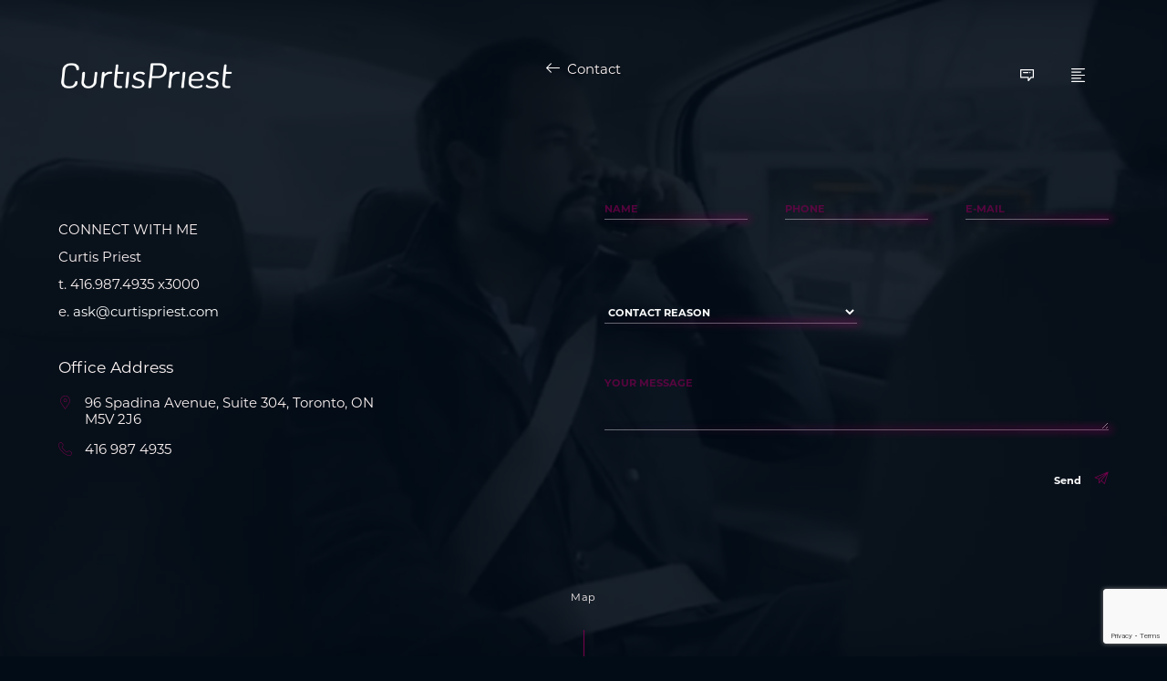

--- FILE ---
content_type: text/html; charset=UTF-8
request_url: https://curtispriest.com/contact/
body_size: 29605
content:
<!DOCTYPE html>
<html lang="en-US">

<head>
  <meta charset="UTF-8">
  <meta name="viewport" content="user-scalable=no, initial-scale=1, maximum-scale=1, minimum-scale=1" />
  <link rel="profile" href="http://gmpg.org/xfn/11">


<!--   <link
    rel="stylesheet"
    href="https://unpkg.com/simplebar@latest/dist/simplebar.css"
  />
  <script src="https://unpkg.com/simplebar@latest/dist/simplebar.min.js"></script> -->
  
    
  <meta name="google-site-verification" content="XZ5gKVx80dKmiwLAhaMHlw6mrfQB544Q_8RGPvRA8uM" />
  
      <!-- Global site tag (gtag.js) - Google Analytics -->
  <script async src="https://www.googletagmanager.com/gtag/js?id=UA-139889558-1"></script>
  <script id="gtag" data-ga-code="UA-139889558-1">
    window.dataLayer = window.dataLayer || [];
    function gtag(){dataLayer.push(arguments);}
    gtag('js', new Date());
  </script>


  <style>
    body {
      background: black
    }
    #wrapper {
      opacity: 1 !important;
    }

</style>


    <title>Contact - Curtis Priest</title>

<!-- This site is optimized with the Yoast SEO plugin v12.2 - https://yoast.com/wordpress/plugins/seo/ -->
<meta name="robots" content="max-snippet:-1, max-image-preview:large, max-video-preview:-1"/>
<link rel="canonical" href="https://curtispriest.com/contact/" />
<meta property="og:locale" content="en_US" />
<meta property="og:type" content="article" />
<meta property="og:title" content="Contact - Curtis Priest" />
<meta property="og:description" content="CONNECT WITH ME Curtis Priest t. 416.987.4935 x3000 e. ask@curtispriest.com" />
<meta property="og:url" content="https://curtispriest.com/contact/" />
<meta property="og:site_name" content="Curtis Priest" />
<meta property="og:image" content="https://curtispriest.com/content/uploads/curtis-priest-corporation-centre-phone.jpg" />
<meta property="og:image:secure_url" content="https://curtispriest.com/content/uploads/curtis-priest-corporation-centre-phone.jpg" />
<meta property="og:image:width" content="1916" />
<meta property="og:image:height" content="1078" />
<meta name="twitter:card" content="summary_large_image" />
<meta name="twitter:description" content="CONNECT WITH ME Curtis Priest t. 416.987.4935 x3000 e. ask@curtispriest.com" />
<meta name="twitter:title" content="Contact - Curtis Priest" />
<meta name="twitter:image" content="https://curtispriest.com/content/uploads/curtis-priest-corporation-centre-phone.jpg" />
<script type='application/ld+json' class='yoast-schema-graph yoast-schema-graph--main'>{"@context":"https://schema.org","@graph":[{"@type":"WebSite","@id":"https://curtispriest.com/#website","url":"https://curtispriest.com/","name":"Curtis Priest","potentialAction":{"@type":"SearchAction","target":"https://curtispriest.com/?s={search_term_string}","query-input":"required name=search_term_string"}},{"@type":"ImageObject","@id":"https://curtispriest.com/contact/#primaryimage","url":"https://curtispriest.com/content/uploads/curtis-priest-corporation-centre-phone.jpg","width":1916,"height":1078},{"@type":"WebPage","@id":"https://curtispriest.com/contact/#webpage","url":"https://curtispriest.com/contact/","inLanguage":"en-US","name":"Contact - Curtis Priest","isPartOf":{"@id":"https://curtispriest.com/#website"},"primaryImageOfPage":{"@id":"https://curtispriest.com/contact/#primaryimage"},"datePublished":"2018-03-26T16:48:13+00:00","dateModified":"2019-05-28T15:10:59+00:00"}]}</script>
<!-- / Yoast SEO plugin. -->

<link rel='dns-prefetch' href='//www.google.com' />
<link rel='dns-prefetch' href='//code.jquery.com' />
<link rel='stylesheet' id='contact-form-7-css'  href='https://curtispriest.com/content/plugins/contact-form-7/includes/css/styles.css?ver=5.1.7' type='text/css' media='all' />
<link rel='stylesheet' id='_pc_styles-css'  href='https://curtispriest.com/content/themes/dumas/css-dist/main.css?ver=v1.4.21' type='text/css' media='all' />
<link rel='stylesheet' id='jquery-ui-css'  href='//code.jquery.com/ui/1.11.2/themes/smoothness/jquery-ui.css?ver=4.9.26' type='text/css' media='all' />
<link rel='https://api.w.org/' href='https://curtispriest.com/wp-json/' />
<link rel="EditURI" type="application/rsd+xml" title="RSD" href="https://curtispriest.com/wordpress/xmlrpc.php?rsd" />
<link rel="wlwmanifest" type="application/wlwmanifest+xml" href="https://curtispriest.com/wordpress/wp-includes/wlwmanifest.xml" /> 
<meta name="generator" content="WordPress 4.9.26" />
<link rel='shortlink' href='https://curtispriest.com/?p=20' />
<link rel="alternate" type="application/json+oembed" href="https://curtispriest.com/wp-json/oembed/1.0/embed?url=https%3A%2F%2Fcurtispriest.com%2Fcontact%2F" />
<link rel="alternate" type="text/xml+oembed" href="https://curtispriest.com/wp-json/oembed/1.0/embed?url=https%3A%2F%2Fcurtispriest.com%2Fcontact%2F&#038;format=xml" />
    <script type="text/javascript">
        var ajaxurl = 'https://curtispriest.com/wordpress/wp-admin/admin-ajax.php';
        var ajaxnonce = '8766c20de2';
    </script>    <link rel="stylesheet" href="https://use.typekit.net/osc5osh.css">

  

  <script src="https://maps.googleapis.com/maps/api/js?v=3&key=AIzaSyAKoHglHBpg5zOoU0Jm5pnr1oX4iZJMlL4&libraries=places"></script>

<!-- <style>
  /* css variables */
  body { --accent-color: 0, 0, 250;  }
</style> -->

</head>
<style>
</style>
<body class="page-template page-template-page-contact page-template-page-contact-php page page-id-20 preload">

  

  <div id='wrapper' class="curtis-site default-theme curtis-priest">
    <div id="header-bar">
  <div class="background-bar"></div>
</div>
<a id="logo" href="https://curtispriest.com/">
      <img src="https://curtispriest.com/content/uploads/Curtis-Priest-Logo.png">
    <!-- %img(src=get_field(&#039;header_logo&#039;, &#039;option&#039;)[&#039;url&#039;]) -->
  </a>
  <div id="menu" class="default-menu">
    <div class="menu-background-container">
      <div class="menu-background-wrapper size-desktop">
        <div class="menu-background" style="background-image: url(&#039;https://curtispriest.com/content/uploads/backgrounds-05-1000x563.jpg&#039;)"></div>
      </div>
      <div class="menu-background-wrapper size-small">
        <div class="menu-background" style="background-image: url(&#039;https://curtispriest.com/content/uploads/backgrounds-05-500x281.jpg&#039;)"></div>
      </div>
    </div>
    <div class="menu-items-line"></div>
    <div class="menu-items-container">
      <div class="menu-items-wrapper">
        <ul class="menu-items">
                      <li class="menu-item">
              <a class="menu-item-link " href="https://curtispriest.com/" target="">
                <div class="text">
                                      Home                                  </div>
              </a>
            </li>
                      <li class="menu-item">
              <a class="menu-item-link " href="https://curtispriest.com/about-curtis-priest/" target="">
                <div class="text">
                                      About Me                                  </div>
              </a>
            </li>
                      <li class="menu-item">
              <a class="menu-item-link active" href="https://curtispriest.com/contact/" target="">
                <div class="text">
                                      Contact                                  </div>
              </a>
            </li>
                  </ul>
      </div>
          </div>
  </div>
<div id="side-bar">
      <div id="header-icons" class="noselect">
      <div id="language-select-button" class="single-header-icon">
        <div class="language-select-button-icons">
          <span class="language-text">
            <div class="text">En</div>
          </span>
          <span class="down-icon">
            <svg xmlns="http://www.w3.org/2000/svg" xmlns:xlink="http://www.w3.org/1999/xlink" version="1.1" viewBox="0 0 129 129" enable-background="new 0 0 129 129" width="512px" height="512px">
  <g>
    <path d="m121.3,34.6c-1.6-1.6-4.2-1.6-5.8,0l-51,51.1-51.1-51.1c-1.6-1.6-4.2-1.6-5.8,0-1.6,1.6-1.6,4.2 0,5.8l53.9,53.9c0.8,0.8 1.8,1.2 2.9,1.2 1,0 2.1-0.4 2.9-1.2l53.9-53.9c1.7-1.6 1.7-4.2 0.1-5.8z" fill="#FFFFFF"/>
  </g>
</svg>          </span>
        </div>
      </div>
      <!-- / - if (get_field(&#039;show_portal_icon&#039;, &#039;option&#039;)) -->
      <!-- /   %a#user-button.single-header-icon(href=&quot;#{get_field(&#039;portal_link&#039;, &#039;option&#039;)}&quot; target=&quot;_blank&quot;) -->
      <!-- /     .user-button-icon -->
      <!-- /       - include(locate_template(&#039;images/icons/profile.svg&#039;)) -->
      <div class="single-buttons">
                  <a id="user-button" class="single-header-icon" href="https://curtispriest.com/contact/"></a>
              </div>
                          <div class="single-buttons">
                          <a id="user-button" class="single-header-icon" href="https://curtispriest.com/contact/">
            <div class="user-button-icon">
                              <svg version="1.1" id="Layer_1" xmlns="http://www.w3.org/2000/svg" xmlns:xlink="http://www.w3.org/1999/xlink" x="0px" y="0px"
	 width="92px" height="92px" viewBox="0 0 92 92" enable-background="new 0 0 92 92" xml:space="preserve">
<path id="XMLID_1284_" d="M88,6H4c-2.2,0-4,1.8-4,4v51.1C0,63.3,1.8,65,4,65h47v17c0,1.7,1.3,3.2,2.8,3.8c0.5,0.2,1,0.2,1.5,0.2
	c1.2,0,2.3-0.5,3.1-1.4L75,65h13c2.2,0,4-1.7,4-3.9V10C92,7.8,90.2,6,88,6z M84,57H73.2c-1.2,0-2.5,0.6-3.3,1.4L59,71.1v-10
	c0-2.2-1.4-4.1-3.6-4.1H8V14h76V57z M18.6,28c0-2.2,1.8-4,4-4h29c2.2,0,4,1.8,4,4s-1.8,4-4,4h-29C20.4,32,18.6,30.2,18.6,28z
	 M62.5,31.1c-0.7-0.7-1.2-1.8-1.2-2.8c0-1.1,0.4-2.1,1.2-2.8c0.8-0.8,1.8-1.2,2.8-1.2c1.1,0,2.1,0.4,2.8,1.2
	c0.7,0.7,1.2,1.8,1.2,2.8c0,1.1-0.4,2.1-1.2,2.8c-0.8,0.8-1.8,1.2-2.8,1.2C64.3,32.2,63.3,31.8,62.5,31.1z" fill="#ffffff" />
</svg>
                                        </div>
          </a>
                        </div>
      <div id="menu-button" class="single-header-icon">
        <div class="menu-button-icons">
                      <div class="hamburger single-menu-button-icon">
              <svg xmlns="http://www.w3.org/2000/svg" xmlns:xlink="http://www.w3.org/1999/xlink" version="1.1" id="Capa_1" x="0px" y="0px" viewBox="0 0 512 512" style="enable-background:new 0 0 512 512;" xml:space="preserve" width="512px" height="512px">
<g>
	<g>
		<path d="M356,118H20c-11.046,0-20,8.954-20,20s8.954,20,20,20h336c11.046,0,20-8.954,20-20C376,126.954,367.046,118,356,118z" fill="#FFFFFF"/>
	</g>
</g>
<g>
	<g>
		<path d="M492,0H20C8.954,0,0,8.954,0,20s8.954,20,20,20h472c11.046,0,20-8.954,20-20S503.046,0,492,0z" fill="#FFFFFF"/>
	</g>
</g>
<g>
	<g>
		<path d="M492,472H20c-11.046,0-20,8.954-20,20c0,11.046,8.954,20,20,20h472c11.046,0,20-8.954,20-20    C512,480.954,503.046,472,492,472z" fill="#FFFFFF"/>
	</g>
</g>
<g>
	<g>
		<path d="M356,354H20c-11.046,0-20,8.954-20,20c0,11.046,8.954,20,20,20h336c11.046,0,20-8.954,20-20    C376,362.954,367.046,354,356,354z" fill="#FFFFFF"/>
	</g>
</g>
<g>
	<g>
		<path d="M492,236H20c-11.046,0-20,8.954-20,20c0,11.046,8.954,20,20,20h472c11.046,0,20-8.954,20-20S503.046,236,492,236z" fill="#FFFFFF"/>
	</g>
</g>
</svg>            </div>
            <div class="close single-menu-button-icon">
              <svg xmlns="http://www.w3.org/2000/svg" xmlns:xlink="http://www.w3.org/1999/xlink" width="512px" version="1.1" height="512px" viewBox="0 0 64 64" enable-background="new 0 0 64 64">
  <g>
    <path fill="#FFFFFF" d="M28.941,31.786L0.613,60.114c-0.787,0.787-0.787,2.062,0,2.849c0.393,0.394,0.909,0.59,1.424,0.59   c0.516,0,1.031-0.196,1.424-0.59l28.541-28.541l28.541,28.541c0.394,0.394,0.909,0.59,1.424,0.59c0.515,0,1.031-0.196,1.424-0.59   c0.787-0.787,0.787-2.062,0-2.849L35.064,31.786L63.41,3.438c0.787-0.787,0.787-2.062,0-2.849c-0.787-0.786-2.062-0.786-2.848,0   L32.003,29.15L3.441,0.59c-0.787-0.786-2.061-0.786-2.848,0c-0.787,0.787-0.787,2.062,0,2.849L28.941,31.786z"/>
  </g>
</svg>
            </div>
                  </div>
      </div>
    </div>
      </div>
    <div id='views-container'>

<div class="page-view contact">
  <div class="custom-background">
          <div class="custom-background-image" style="background-image: url(&#039;https://curtispriest.com/content/uploads/curtis-priest-corporation-centre-phone.jpg&#039;)">
              <div class="dimmer"></div>
          </div>
    </div>
    <div class="top-title noselect">
    <a class="back-button" href="https://curtispriest.com/" title="Go Back">
      <svg xmlns="http://www.w3.org/2000/svg" xmlns:xlink="http://www.w3.org/1999/xlink" version="1.1" id="Capa_1" x="0px" y="0px" viewBox="0 0 31.494 31.494" style="enable-background:new 0 0 31.494 31.494;" xml:space="preserve" width="512px" height="512px">
<path d="M10.273,5.009c0.444-0.444,1.143-0.444,1.587,0c0.429,0.429,0.429,1.143,0,1.571l-8.047,8.047h26.554  c0.619,0,1.127,0.492,1.127,1.111c0,0.619-0.508,1.127-1.127,1.127H3.813l8.047,8.032c0.429,0.444,0.429,1.159,0,1.587  c-0.444,0.444-1.143,0.444-1.587,0l-9.952-9.952c-0.429-0.429-0.429-1.143,0-1.571L10.273,5.009z" fill="#FFFFFF"/>
</svg>    </a>
    <h1 class="text" style="font-weight: normal;">
      Contact    </h1>
  </div>
  <div class="contact-container">
    <div class="left-content">
      <div class="title-container">
        <div class="title-wrapper">
          <div class="text">
                      </div>
        </div>
      </div>
      <div class="excerpt-container">
        <div class="excerpt-wrapper">
          <div class="text">
            <p>CONNECT WITH ME</p>
<p>Curtis Priest</p>
<p>t. 416.987.4935 x3000</p>
<p>e. <a href="mailto:ask@curtispriest.com">ask@curtispriest.com</a></p>
            <script src="https://www.google.com/recaptcha/api.js"></script>
            <script type="text/javascript">
            //<![CDATA[
              var recaptchaWidgets = [];
              var recaptchaCallback = function() {
                var forms = document.getElementsByTagName( 'form' );
                var pattern = /(^|\s)g-recaptcha(\s|$)/;
              
                for ( var i = 0; i < forms.length; i++ ) {
                  var divs = forms[ i ].getElementsByTagName( 'div' );
              
                  for ( var j = 0; j < divs.length; j++ ) {
                    var sitekey = divs[ j ].getAttribute( 'data-sitekey' );
              
                    if ( divs[ j ].className && divs[ j ].className.match( pattern ) && sitekey ) {
                      var params = {
                        'sitekey': sitekey,
                        'type': divs[ j ].getAttribute( 'data-type' ),
                        'size': divs[ j ].getAttribute( 'data-size' ),
                        'theme': divs[ j ].getAttribute( 'data-theme' ),
                        'badge': divs[ j ].getAttribute( 'data-badge' ),
                        'tabindex': divs[ j ].getAttribute( 'data-tabindex' )
                      };
              
                      var callback = divs[ j ].getAttribute( 'data-callback' );
              
                      if ( callback && 'function' == typeof window[ callback ] ) {
                        params[ 'callback' ] = window[ callback ];
                      }
              
                      var expired_callback = divs[ j ].getAttribute( 'data-expired-callback' );
              
                      if ( expired_callback && 'function' == typeof window[ expired_callback ] ) {
                        params[ 'expired-callback' ] = window[ expired_callback ];
                      }
              
                      var widget_id = grecaptcha.render( divs[ j ], params );
                      recaptchaWidgets.push( widget_id );
                      break;
                    }
                  }
                }
              };
              
              document.addEventListener( 'wpcf7submit', function( event ) {
                switch ( event.detail.status ) {
                  case 'spam':
                  case 'mail_sent':
                  case 'mail_failed':
                    for ( var i = 0; i < recaptchaWidgets.length; i++ ) {
                      grecaptcha.reset( recaptchaWidgets[ i ] );
                    }
                }
              }, false );
                          
            //]]>
            </script>
                                        <div class="single-location">
                <div class="group-title">
                  <div class="text">
                    Office Address                  </div>
                </div>
                                  <div class="group-item-list-item clearfix location-info">
                    <div class="icon">
                      <svg xmlns="http://www.w3.org/2000/svg" xmlns:xlink="http://www.w3.org/1999/xlink" version="1.1" id="Capa_1" x="0px" y="0px" viewBox="0 0 54.757 54.757" style="enable-background:new 0 0 54.757 54.757;" xml:space="preserve" width="512px" height="512px">
<g>
	<path d="M27.557,12c-3.859,0-7,3.141-7,7s3.141,7,7,7s7-3.141,7-7S31.416,12,27.557,12z M27.557,24c-2.757,0-5-2.243-5-5   s2.243-5,5-5s5,2.243,5,5S30.314,24,27.557,24z" fill="#FFFFFF"/>
	<path d="M40.94,5.617C37.318,1.995,32.502,0,27.38,0c-5.123,0-9.938,1.995-13.56,5.617c-6.703,6.702-7.536,19.312-1.804,26.952   L27.38,54.757L42.721,32.6C48.476,24.929,47.643,12.319,40.94,5.617z M41.099,31.431L27.38,51.243L13.639,31.4   C8.44,24.468,9.185,13.08,15.235,7.031C18.479,3.787,22.792,2,27.38,2s8.901,1.787,12.146,5.031   C45.576,13.08,46.321,24.468,41.099,31.431z" fill="#FFFFFF"/>
</g>
</svg>                    </div>
                    <div class="content">
                      <div class="text">
                        96 Spadina Avenue, Suite 304, Toronto, ON M5V 2J6                      </div>
                    </div>
                  </div>
                                                  <div class="group-item-list-item clearfix phone-info">
                    <div class="icon">
                      <svg xmlns="http://www.w3.org/2000/svg" xmlns:xlink="http://www.w3.org/1999/xlink" version="1.1" id="Capa_1" x="0px" y="0px" viewBox="0 0 29.731 29.731" style="enable-background:new 0 0 29.731 29.731;" xml:space="preserve" width="512px" height="512px">
<g>
	<path d="M23.895,29.731c-1.237,0-2.731-0.31-4.374-0.93c-3.602-1.358-7.521-4.042-11.035-7.556   c-3.515-3.515-6.199-7.435-7.558-11.037C-0.307,6.933-0.31,4.245,0.921,3.015c0.177-0.177,0.357-0.367,0.543-0.563   c1.123-1.181,2.392-2.51,4.074-2.45C6.697,0.05,7.82,0.77,8.97,2.201c3.398,4.226,1.866,5.732,0.093,7.478l-0.313,0.31   c-0.29,0.29-0.838,1.633,4.26,6.731c1.664,1.664,3.083,2.882,4.217,3.619c0.714,0.464,1.991,1.166,2.515,0.642l0.315-0.318   c1.744-1.769,3.25-3.296,7.473,0.099c1.431,1.15,2.15,2.272,2.198,3.433c0.069,1.681-1.27,2.953-2.452,4.075   c-0.195,0.186-0.385,0.366-0.562,0.542C26.103,29.424,25.126,29.731,23.895,29.731z M5.418,1C4.223,1,3.144,2.136,2.189,3.141   C1.997,3.343,1.811,3.539,1.628,3.722C0.711,4.638,0.804,7.045,1.864,9.856c1.31,3.472,3.913,7.266,7.33,10.683   c3.416,3.415,7.208,6.018,10.681,7.327c2.811,1.062,5.218,1.152,6.133,0.237c0.183-0.183,0.379-0.369,0.581-0.56   c1.027-0.976,2.192-2.082,2.141-3.309c-0.035-0.843-0.649-1.75-1.825-2.695c-3.519-2.83-4.503-1.831-6.135-0.176l-0.32,0.323   c-0.78,0.781-2.047,0.608-3.767-0.51c-1.193-0.776-2.667-2.038-4.379-3.751c-4.231-4.23-5.584-6.819-4.26-8.146l0.319-0.315   c1.659-1.632,2.66-2.617-0.171-6.138C7.245,1.651,6.339,1.037,5.496,1.001C5.47,1,5.444,1,5.418,1z" fill="#FFFFFF"/>
</g>
</svg>                    </div>
                    <div class="content">
                      <div class="text">
                        416 987 4935                      </div>
                    </div>
                  </div>
                                              </div>
                      </div>
        </div>
      </div>
    </div>
    <div class="right-form">
              <div role="form" class="wpcf7" id="wpcf7-f135-o1" lang="en-US" dir="ltr">
<div class="screen-reader-response"></div>
<form action="/contact/#wpcf7-f135-o1" method="post" class="wpcf7-form" novalidate="novalidate">
<div style="display: none;">
<input type="hidden" name="_wpcf7" value="135" />
<input type="hidden" name="_wpcf7_version" value="5.1.7" />
<input type="hidden" name="_wpcf7_locale" value="en_US" />
<input type="hidden" name="_wpcf7_unit_tag" value="wpcf7-f135-o1" />
<input type="hidden" name="_wpcf7_container_post" value="0" />
<input type="hidden" name="g-recaptcha-response" value="" />
</div>
<div class="form-fillable-fields custom-input-fields">
  <span class="wpcf7-form-control-wrap your-name"><input type="text" name="your-name" value="" size="40" class="wpcf7-form-control wpcf7-text" aria-invalid="false" placeholder="NAME" /></span>
  <span class="wpcf7-form-control-wrap your-phone"><input type="tel" name="your-phone" value="" size="40" class="wpcf7-form-control wpcf7-text wpcf7-tel wpcf7-validates-as-tel" aria-invalid="false" placeholder="PHONE" /></span>
  <span class="wpcf7-form-control-wrap your-email"><input type="email" name="your-email" value="" size="40" class="wpcf7-form-control wpcf7-text wpcf7-email wpcf7-validates-as-required wpcf7-validates-as-email" aria-required="true" aria-invalid="false" placeholder="E-MAIL" /></span> 
  <span class="wpcf7-form-control-wrap your-subject"><select name="your-subject" class="wpcf7-form-control wpcf7-select" aria-invalid="false"><option value="">CONTACT REASON</option><option value="General Inquiry">General Inquiry</option><option value="Business">Business</option><option value="Speaking Engagement">Speaking Engagement</option></select></span>
  <span class="wpcf7-form-control-wrap your-message"><textarea name="your-message" cols="40" rows="10" class="wpcf7-form-control wpcf7-textarea wpcf7-validates-as-required" aria-required="true" aria-invalid="false" placeholder="YOUR MESSAGE"></textarea></span>
  <div class="submit-wrap">
    <input type="submit" value="Send" class="wpcf7-form-control wpcf7-submit" />
  </div>
</div><div class="wpcf7-response-output wpcf7-display-none"></div></form></div>          </div>
                            </div>
      <div class="go-down">
          <a class="go-down-container dark" href="#" data-scroll-to="#">
    <div class="title">
      <div class="text">
        Map      </div>
    </div>
    <div class="line-container">
      <div class="line">
              </div>
    </div>
  </a>
</div>
        <div class="locations-container">
                        <div class="locations-header hide">
            <div class="title">
              <div class="text"></div>
            </div>
          </div>
                <div class="locations-json">[{&quot;group_title&quot;:&quot;Canada&quot;,&quot;locations&quot;:[{&quot;location_title&quot;:&quot;Office Address&quot;,&quot;address_title&quot;:&quot;96 Spadina Avenue, Suite 304, Toronto, ON M5V 2J6&quot;,&quot;address_geo_location&quot;:{&quot;address&quot;:&quot;96 Spadina Avenue, Toronto, ON, Canada&quot;,&quot;lat&quot;:&quot;43.6464218&quot;,&quot;lng&quot;:&quot;-79.39581049999998&quot;},&quot;phone&quot;:&quot;416 987 4935&quot;,&quot;fax&quot;:&quot;&quot;}]}]</div>
        <div class="location-types">
                      <div class="list-container location-type hide" data-type="list">
                          </div>
                    <div class="map-container location-type single-location" data-type="map">
            <div class="dummy"></div>
            <div class="map-wrapper">
              <div id="map" data-pin="https://curtispriest.com/content/themes/dumas/images/map/pin.png"></div>
            </div>
          </div>
        </div>
          </div>
    <div class="events">
    <div class="events-container clearfix">
    </div>
  </div>
  <!-- .testimonials -->
  <!-- - include(locate_template(&#039;partials/testimonials.php&#039;)) -->
</div>
    </div><!-- #views-container -->

          <div id="instafeed"></div>
  <div id="footer">
  <div class="bg" style="background-image:url()"></div>
  <div class="footer-container">
              <a class="logo-container" href="https://curtispriest.com/">
                                  <img src="https://curtispriest.com/content/uploads/Curtis-Priest-Logo-CP.png" alt="footer logo" title="footer logo">
              </a>
                  <div class="mid-container">
        <div class="social-container centered">
                                                                                                                        </div>
      </div>
        <div class="bottom-container">
      <div class="copyright-container">
        <div class="text">
          ©  Curtis Priest 2026        </div>
      </div>
      <div class="terms-container">
                              <a href="https://curtispriest.com/privacy-policy/">
              Privacy Policy            </a>
                                              <span>
                •              </span>
                        <a href="https://curtispriest.com/legal-notice/">
              Legal Notice            </a>
                                  </div>
    </div>
  </div>
</div>

  </div><!-- #wrapper -->

  <div id="load-indicator"></div>

  

  <!-- <script src="https://jobs.jobvite.com/__assets__/scripts/careersite/public/iframe.js"></script> -->
  <script type='text/javascript' src='https://curtispriest.com/content/themes/dumas/includes/js/vendor/jquery.min.js?ver=3.2.1'></script>
<script type='text/javascript'>
/* <![CDATA[ */
var wpcf7 = {"apiSettings":{"root":"https:\/\/curtispriest.com\/wp-json\/contact-form-7\/v1","namespace":"contact-form-7\/v1"},"cached":"1"};
/* ]]> */
</script>
<script type='text/javascript' src='https://curtispriest.com/content/plugins/contact-form-7/includes/js/scripts.js?ver=5.1.7'></script>
<script type='text/javascript' src='https://curtispriest.com/wordpress/wp-includes/js/underscore.min.js?ver=1.8.3'></script>
<script type='text/javascript' src='https://curtispriest.com/content/plugins/screw-page-reload/js/helper-string.js?ver=4.9.26'></script>
<script type='text/javascript' src='https://curtispriest.com/content/plugins/screw-page-reload/js/spr-navigation.js?ver=4.9.26'></script>
<script type='text/javascript' src='https://curtispriest.com/content/plugins/screw-page-reload/js/spr-template.js?ver=4.9.26'></script>
<script type='text/javascript' src='https://www.google.com/recaptcha/api.js?render=6LcN6bYUAAAAAIJ4vGQhtNuES6jmGK3nns_n3PaH&#038;ver=3.0'></script>
<script type='text/javascript' src='https://curtispriest.com/content/themes/dumas/js-dist/main.js?ver=v1.4.21'></script>
<script type='text/javascript' src='https://curtispriest.com/wordpress/wp-includes/js/jquery/ui/core.min.js?ver=1.11.4'></script>
<script type='text/javascript' src='https://curtispriest.com/wordpress/wp-includes/js/jquery/ui/datepicker.min.js?ver=1.11.4'></script>
<script type='text/javascript'>
jQuery(document).ready(function(jQuery){jQuery.datepicker.setDefaults({"closeText":"Close","currentText":"Today","monthNames":["January","February","March","April","May","June","July","August","September","October","November","December"],"monthNamesShort":["Jan","Feb","Mar","Apr","May","Jun","Jul","Aug","Sep","Oct","Nov","Dec"],"nextText":"Next","prevText":"Previous","dayNames":["Sunday","Monday","Tuesday","Wednesday","Thursday","Friday","Saturday"],"dayNamesShort":["Sun","Mon","Tue","Wed","Thu","Fri","Sat"],"dayNamesMin":["S","M","T","W","T","F","S"],"dateFormat":"MM d, yy","firstDay":1,"isRTL":false});});
</script>
<script type="text/javascript">
( function( grecaptcha, sitekey, actions ) {

	var wpcf7recaptcha = {

		execute: function( action ) {
			grecaptcha.execute(
				sitekey,
				{ action: action }
			).then( function( token ) {
				var forms = document.getElementsByTagName( 'form' );

				for ( var i = 0; i < forms.length; i++ ) {
					var fields = forms[ i ].getElementsByTagName( 'input' );

					for ( var j = 0; j < fields.length; j++ ) {
						var field = fields[ j ];

						if ( 'g-recaptcha-response' === field.getAttribute( 'name' ) ) {
							field.setAttribute( 'value', token );
							break;
						}
					}
				}
			} );
		},

		executeOnHomepage: function() {
			wpcf7recaptcha.execute( actions[ 'homepage' ] );
		},

		executeOnContactform: function() {
			wpcf7recaptcha.execute( actions[ 'contactform' ] );
		},

	};

	grecaptcha.ready(
		wpcf7recaptcha.executeOnHomepage
	);

	document.addEventListener( 'change',
		wpcf7recaptcha.executeOnContactform, false
	);

	document.addEventListener( 'wpcf7submit',
		wpcf7recaptcha.executeOnHomepage, false
	);

} )(
	grecaptcha,
	'6LcN6bYUAAAAAIJ4vGQhtNuES6jmGK3nns_n3PaH',
	{"homepage":"homepage","contactform":"contactform"}
);
</script>

</body>
</html>


--- FILE ---
content_type: text/html; charset=utf-8
request_url: https://www.google.com/recaptcha/api2/anchor?ar=1&k=6LcN6bYUAAAAAIJ4vGQhtNuES6jmGK3nns_n3PaH&co=aHR0cHM6Ly9jdXJ0aXNwcmllc3QuY29tOjQ0Mw..&hl=en&v=PoyoqOPhxBO7pBk68S4YbpHZ&size=invisible&anchor-ms=20000&execute-ms=30000&cb=h8qv28envcl2
body_size: 48651
content:
<!DOCTYPE HTML><html dir="ltr" lang="en"><head><meta http-equiv="Content-Type" content="text/html; charset=UTF-8">
<meta http-equiv="X-UA-Compatible" content="IE=edge">
<title>reCAPTCHA</title>
<style type="text/css">
/* cyrillic-ext */
@font-face {
  font-family: 'Roboto';
  font-style: normal;
  font-weight: 400;
  font-stretch: 100%;
  src: url(//fonts.gstatic.com/s/roboto/v48/KFO7CnqEu92Fr1ME7kSn66aGLdTylUAMa3GUBHMdazTgWw.woff2) format('woff2');
  unicode-range: U+0460-052F, U+1C80-1C8A, U+20B4, U+2DE0-2DFF, U+A640-A69F, U+FE2E-FE2F;
}
/* cyrillic */
@font-face {
  font-family: 'Roboto';
  font-style: normal;
  font-weight: 400;
  font-stretch: 100%;
  src: url(//fonts.gstatic.com/s/roboto/v48/KFO7CnqEu92Fr1ME7kSn66aGLdTylUAMa3iUBHMdazTgWw.woff2) format('woff2');
  unicode-range: U+0301, U+0400-045F, U+0490-0491, U+04B0-04B1, U+2116;
}
/* greek-ext */
@font-face {
  font-family: 'Roboto';
  font-style: normal;
  font-weight: 400;
  font-stretch: 100%;
  src: url(//fonts.gstatic.com/s/roboto/v48/KFO7CnqEu92Fr1ME7kSn66aGLdTylUAMa3CUBHMdazTgWw.woff2) format('woff2');
  unicode-range: U+1F00-1FFF;
}
/* greek */
@font-face {
  font-family: 'Roboto';
  font-style: normal;
  font-weight: 400;
  font-stretch: 100%;
  src: url(//fonts.gstatic.com/s/roboto/v48/KFO7CnqEu92Fr1ME7kSn66aGLdTylUAMa3-UBHMdazTgWw.woff2) format('woff2');
  unicode-range: U+0370-0377, U+037A-037F, U+0384-038A, U+038C, U+038E-03A1, U+03A3-03FF;
}
/* math */
@font-face {
  font-family: 'Roboto';
  font-style: normal;
  font-weight: 400;
  font-stretch: 100%;
  src: url(//fonts.gstatic.com/s/roboto/v48/KFO7CnqEu92Fr1ME7kSn66aGLdTylUAMawCUBHMdazTgWw.woff2) format('woff2');
  unicode-range: U+0302-0303, U+0305, U+0307-0308, U+0310, U+0312, U+0315, U+031A, U+0326-0327, U+032C, U+032F-0330, U+0332-0333, U+0338, U+033A, U+0346, U+034D, U+0391-03A1, U+03A3-03A9, U+03B1-03C9, U+03D1, U+03D5-03D6, U+03F0-03F1, U+03F4-03F5, U+2016-2017, U+2034-2038, U+203C, U+2040, U+2043, U+2047, U+2050, U+2057, U+205F, U+2070-2071, U+2074-208E, U+2090-209C, U+20D0-20DC, U+20E1, U+20E5-20EF, U+2100-2112, U+2114-2115, U+2117-2121, U+2123-214F, U+2190, U+2192, U+2194-21AE, U+21B0-21E5, U+21F1-21F2, U+21F4-2211, U+2213-2214, U+2216-22FF, U+2308-230B, U+2310, U+2319, U+231C-2321, U+2336-237A, U+237C, U+2395, U+239B-23B7, U+23D0, U+23DC-23E1, U+2474-2475, U+25AF, U+25B3, U+25B7, U+25BD, U+25C1, U+25CA, U+25CC, U+25FB, U+266D-266F, U+27C0-27FF, U+2900-2AFF, U+2B0E-2B11, U+2B30-2B4C, U+2BFE, U+3030, U+FF5B, U+FF5D, U+1D400-1D7FF, U+1EE00-1EEFF;
}
/* symbols */
@font-face {
  font-family: 'Roboto';
  font-style: normal;
  font-weight: 400;
  font-stretch: 100%;
  src: url(//fonts.gstatic.com/s/roboto/v48/KFO7CnqEu92Fr1ME7kSn66aGLdTylUAMaxKUBHMdazTgWw.woff2) format('woff2');
  unicode-range: U+0001-000C, U+000E-001F, U+007F-009F, U+20DD-20E0, U+20E2-20E4, U+2150-218F, U+2190, U+2192, U+2194-2199, U+21AF, U+21E6-21F0, U+21F3, U+2218-2219, U+2299, U+22C4-22C6, U+2300-243F, U+2440-244A, U+2460-24FF, U+25A0-27BF, U+2800-28FF, U+2921-2922, U+2981, U+29BF, U+29EB, U+2B00-2BFF, U+4DC0-4DFF, U+FFF9-FFFB, U+10140-1018E, U+10190-1019C, U+101A0, U+101D0-101FD, U+102E0-102FB, U+10E60-10E7E, U+1D2C0-1D2D3, U+1D2E0-1D37F, U+1F000-1F0FF, U+1F100-1F1AD, U+1F1E6-1F1FF, U+1F30D-1F30F, U+1F315, U+1F31C, U+1F31E, U+1F320-1F32C, U+1F336, U+1F378, U+1F37D, U+1F382, U+1F393-1F39F, U+1F3A7-1F3A8, U+1F3AC-1F3AF, U+1F3C2, U+1F3C4-1F3C6, U+1F3CA-1F3CE, U+1F3D4-1F3E0, U+1F3ED, U+1F3F1-1F3F3, U+1F3F5-1F3F7, U+1F408, U+1F415, U+1F41F, U+1F426, U+1F43F, U+1F441-1F442, U+1F444, U+1F446-1F449, U+1F44C-1F44E, U+1F453, U+1F46A, U+1F47D, U+1F4A3, U+1F4B0, U+1F4B3, U+1F4B9, U+1F4BB, U+1F4BF, U+1F4C8-1F4CB, U+1F4D6, U+1F4DA, U+1F4DF, U+1F4E3-1F4E6, U+1F4EA-1F4ED, U+1F4F7, U+1F4F9-1F4FB, U+1F4FD-1F4FE, U+1F503, U+1F507-1F50B, U+1F50D, U+1F512-1F513, U+1F53E-1F54A, U+1F54F-1F5FA, U+1F610, U+1F650-1F67F, U+1F687, U+1F68D, U+1F691, U+1F694, U+1F698, U+1F6AD, U+1F6B2, U+1F6B9-1F6BA, U+1F6BC, U+1F6C6-1F6CF, U+1F6D3-1F6D7, U+1F6E0-1F6EA, U+1F6F0-1F6F3, U+1F6F7-1F6FC, U+1F700-1F7FF, U+1F800-1F80B, U+1F810-1F847, U+1F850-1F859, U+1F860-1F887, U+1F890-1F8AD, U+1F8B0-1F8BB, U+1F8C0-1F8C1, U+1F900-1F90B, U+1F93B, U+1F946, U+1F984, U+1F996, U+1F9E9, U+1FA00-1FA6F, U+1FA70-1FA7C, U+1FA80-1FA89, U+1FA8F-1FAC6, U+1FACE-1FADC, U+1FADF-1FAE9, U+1FAF0-1FAF8, U+1FB00-1FBFF;
}
/* vietnamese */
@font-face {
  font-family: 'Roboto';
  font-style: normal;
  font-weight: 400;
  font-stretch: 100%;
  src: url(//fonts.gstatic.com/s/roboto/v48/KFO7CnqEu92Fr1ME7kSn66aGLdTylUAMa3OUBHMdazTgWw.woff2) format('woff2');
  unicode-range: U+0102-0103, U+0110-0111, U+0128-0129, U+0168-0169, U+01A0-01A1, U+01AF-01B0, U+0300-0301, U+0303-0304, U+0308-0309, U+0323, U+0329, U+1EA0-1EF9, U+20AB;
}
/* latin-ext */
@font-face {
  font-family: 'Roboto';
  font-style: normal;
  font-weight: 400;
  font-stretch: 100%;
  src: url(//fonts.gstatic.com/s/roboto/v48/KFO7CnqEu92Fr1ME7kSn66aGLdTylUAMa3KUBHMdazTgWw.woff2) format('woff2');
  unicode-range: U+0100-02BA, U+02BD-02C5, U+02C7-02CC, U+02CE-02D7, U+02DD-02FF, U+0304, U+0308, U+0329, U+1D00-1DBF, U+1E00-1E9F, U+1EF2-1EFF, U+2020, U+20A0-20AB, U+20AD-20C0, U+2113, U+2C60-2C7F, U+A720-A7FF;
}
/* latin */
@font-face {
  font-family: 'Roboto';
  font-style: normal;
  font-weight: 400;
  font-stretch: 100%;
  src: url(//fonts.gstatic.com/s/roboto/v48/KFO7CnqEu92Fr1ME7kSn66aGLdTylUAMa3yUBHMdazQ.woff2) format('woff2');
  unicode-range: U+0000-00FF, U+0131, U+0152-0153, U+02BB-02BC, U+02C6, U+02DA, U+02DC, U+0304, U+0308, U+0329, U+2000-206F, U+20AC, U+2122, U+2191, U+2193, U+2212, U+2215, U+FEFF, U+FFFD;
}
/* cyrillic-ext */
@font-face {
  font-family: 'Roboto';
  font-style: normal;
  font-weight: 500;
  font-stretch: 100%;
  src: url(//fonts.gstatic.com/s/roboto/v48/KFO7CnqEu92Fr1ME7kSn66aGLdTylUAMa3GUBHMdazTgWw.woff2) format('woff2');
  unicode-range: U+0460-052F, U+1C80-1C8A, U+20B4, U+2DE0-2DFF, U+A640-A69F, U+FE2E-FE2F;
}
/* cyrillic */
@font-face {
  font-family: 'Roboto';
  font-style: normal;
  font-weight: 500;
  font-stretch: 100%;
  src: url(//fonts.gstatic.com/s/roboto/v48/KFO7CnqEu92Fr1ME7kSn66aGLdTylUAMa3iUBHMdazTgWw.woff2) format('woff2');
  unicode-range: U+0301, U+0400-045F, U+0490-0491, U+04B0-04B1, U+2116;
}
/* greek-ext */
@font-face {
  font-family: 'Roboto';
  font-style: normal;
  font-weight: 500;
  font-stretch: 100%;
  src: url(//fonts.gstatic.com/s/roboto/v48/KFO7CnqEu92Fr1ME7kSn66aGLdTylUAMa3CUBHMdazTgWw.woff2) format('woff2');
  unicode-range: U+1F00-1FFF;
}
/* greek */
@font-face {
  font-family: 'Roboto';
  font-style: normal;
  font-weight: 500;
  font-stretch: 100%;
  src: url(//fonts.gstatic.com/s/roboto/v48/KFO7CnqEu92Fr1ME7kSn66aGLdTylUAMa3-UBHMdazTgWw.woff2) format('woff2');
  unicode-range: U+0370-0377, U+037A-037F, U+0384-038A, U+038C, U+038E-03A1, U+03A3-03FF;
}
/* math */
@font-face {
  font-family: 'Roboto';
  font-style: normal;
  font-weight: 500;
  font-stretch: 100%;
  src: url(//fonts.gstatic.com/s/roboto/v48/KFO7CnqEu92Fr1ME7kSn66aGLdTylUAMawCUBHMdazTgWw.woff2) format('woff2');
  unicode-range: U+0302-0303, U+0305, U+0307-0308, U+0310, U+0312, U+0315, U+031A, U+0326-0327, U+032C, U+032F-0330, U+0332-0333, U+0338, U+033A, U+0346, U+034D, U+0391-03A1, U+03A3-03A9, U+03B1-03C9, U+03D1, U+03D5-03D6, U+03F0-03F1, U+03F4-03F5, U+2016-2017, U+2034-2038, U+203C, U+2040, U+2043, U+2047, U+2050, U+2057, U+205F, U+2070-2071, U+2074-208E, U+2090-209C, U+20D0-20DC, U+20E1, U+20E5-20EF, U+2100-2112, U+2114-2115, U+2117-2121, U+2123-214F, U+2190, U+2192, U+2194-21AE, U+21B0-21E5, U+21F1-21F2, U+21F4-2211, U+2213-2214, U+2216-22FF, U+2308-230B, U+2310, U+2319, U+231C-2321, U+2336-237A, U+237C, U+2395, U+239B-23B7, U+23D0, U+23DC-23E1, U+2474-2475, U+25AF, U+25B3, U+25B7, U+25BD, U+25C1, U+25CA, U+25CC, U+25FB, U+266D-266F, U+27C0-27FF, U+2900-2AFF, U+2B0E-2B11, U+2B30-2B4C, U+2BFE, U+3030, U+FF5B, U+FF5D, U+1D400-1D7FF, U+1EE00-1EEFF;
}
/* symbols */
@font-face {
  font-family: 'Roboto';
  font-style: normal;
  font-weight: 500;
  font-stretch: 100%;
  src: url(//fonts.gstatic.com/s/roboto/v48/KFO7CnqEu92Fr1ME7kSn66aGLdTylUAMaxKUBHMdazTgWw.woff2) format('woff2');
  unicode-range: U+0001-000C, U+000E-001F, U+007F-009F, U+20DD-20E0, U+20E2-20E4, U+2150-218F, U+2190, U+2192, U+2194-2199, U+21AF, U+21E6-21F0, U+21F3, U+2218-2219, U+2299, U+22C4-22C6, U+2300-243F, U+2440-244A, U+2460-24FF, U+25A0-27BF, U+2800-28FF, U+2921-2922, U+2981, U+29BF, U+29EB, U+2B00-2BFF, U+4DC0-4DFF, U+FFF9-FFFB, U+10140-1018E, U+10190-1019C, U+101A0, U+101D0-101FD, U+102E0-102FB, U+10E60-10E7E, U+1D2C0-1D2D3, U+1D2E0-1D37F, U+1F000-1F0FF, U+1F100-1F1AD, U+1F1E6-1F1FF, U+1F30D-1F30F, U+1F315, U+1F31C, U+1F31E, U+1F320-1F32C, U+1F336, U+1F378, U+1F37D, U+1F382, U+1F393-1F39F, U+1F3A7-1F3A8, U+1F3AC-1F3AF, U+1F3C2, U+1F3C4-1F3C6, U+1F3CA-1F3CE, U+1F3D4-1F3E0, U+1F3ED, U+1F3F1-1F3F3, U+1F3F5-1F3F7, U+1F408, U+1F415, U+1F41F, U+1F426, U+1F43F, U+1F441-1F442, U+1F444, U+1F446-1F449, U+1F44C-1F44E, U+1F453, U+1F46A, U+1F47D, U+1F4A3, U+1F4B0, U+1F4B3, U+1F4B9, U+1F4BB, U+1F4BF, U+1F4C8-1F4CB, U+1F4D6, U+1F4DA, U+1F4DF, U+1F4E3-1F4E6, U+1F4EA-1F4ED, U+1F4F7, U+1F4F9-1F4FB, U+1F4FD-1F4FE, U+1F503, U+1F507-1F50B, U+1F50D, U+1F512-1F513, U+1F53E-1F54A, U+1F54F-1F5FA, U+1F610, U+1F650-1F67F, U+1F687, U+1F68D, U+1F691, U+1F694, U+1F698, U+1F6AD, U+1F6B2, U+1F6B9-1F6BA, U+1F6BC, U+1F6C6-1F6CF, U+1F6D3-1F6D7, U+1F6E0-1F6EA, U+1F6F0-1F6F3, U+1F6F7-1F6FC, U+1F700-1F7FF, U+1F800-1F80B, U+1F810-1F847, U+1F850-1F859, U+1F860-1F887, U+1F890-1F8AD, U+1F8B0-1F8BB, U+1F8C0-1F8C1, U+1F900-1F90B, U+1F93B, U+1F946, U+1F984, U+1F996, U+1F9E9, U+1FA00-1FA6F, U+1FA70-1FA7C, U+1FA80-1FA89, U+1FA8F-1FAC6, U+1FACE-1FADC, U+1FADF-1FAE9, U+1FAF0-1FAF8, U+1FB00-1FBFF;
}
/* vietnamese */
@font-face {
  font-family: 'Roboto';
  font-style: normal;
  font-weight: 500;
  font-stretch: 100%;
  src: url(//fonts.gstatic.com/s/roboto/v48/KFO7CnqEu92Fr1ME7kSn66aGLdTylUAMa3OUBHMdazTgWw.woff2) format('woff2');
  unicode-range: U+0102-0103, U+0110-0111, U+0128-0129, U+0168-0169, U+01A0-01A1, U+01AF-01B0, U+0300-0301, U+0303-0304, U+0308-0309, U+0323, U+0329, U+1EA0-1EF9, U+20AB;
}
/* latin-ext */
@font-face {
  font-family: 'Roboto';
  font-style: normal;
  font-weight: 500;
  font-stretch: 100%;
  src: url(//fonts.gstatic.com/s/roboto/v48/KFO7CnqEu92Fr1ME7kSn66aGLdTylUAMa3KUBHMdazTgWw.woff2) format('woff2');
  unicode-range: U+0100-02BA, U+02BD-02C5, U+02C7-02CC, U+02CE-02D7, U+02DD-02FF, U+0304, U+0308, U+0329, U+1D00-1DBF, U+1E00-1E9F, U+1EF2-1EFF, U+2020, U+20A0-20AB, U+20AD-20C0, U+2113, U+2C60-2C7F, U+A720-A7FF;
}
/* latin */
@font-face {
  font-family: 'Roboto';
  font-style: normal;
  font-weight: 500;
  font-stretch: 100%;
  src: url(//fonts.gstatic.com/s/roboto/v48/KFO7CnqEu92Fr1ME7kSn66aGLdTylUAMa3yUBHMdazQ.woff2) format('woff2');
  unicode-range: U+0000-00FF, U+0131, U+0152-0153, U+02BB-02BC, U+02C6, U+02DA, U+02DC, U+0304, U+0308, U+0329, U+2000-206F, U+20AC, U+2122, U+2191, U+2193, U+2212, U+2215, U+FEFF, U+FFFD;
}
/* cyrillic-ext */
@font-face {
  font-family: 'Roboto';
  font-style: normal;
  font-weight: 900;
  font-stretch: 100%;
  src: url(//fonts.gstatic.com/s/roboto/v48/KFO7CnqEu92Fr1ME7kSn66aGLdTylUAMa3GUBHMdazTgWw.woff2) format('woff2');
  unicode-range: U+0460-052F, U+1C80-1C8A, U+20B4, U+2DE0-2DFF, U+A640-A69F, U+FE2E-FE2F;
}
/* cyrillic */
@font-face {
  font-family: 'Roboto';
  font-style: normal;
  font-weight: 900;
  font-stretch: 100%;
  src: url(//fonts.gstatic.com/s/roboto/v48/KFO7CnqEu92Fr1ME7kSn66aGLdTylUAMa3iUBHMdazTgWw.woff2) format('woff2');
  unicode-range: U+0301, U+0400-045F, U+0490-0491, U+04B0-04B1, U+2116;
}
/* greek-ext */
@font-face {
  font-family: 'Roboto';
  font-style: normal;
  font-weight: 900;
  font-stretch: 100%;
  src: url(//fonts.gstatic.com/s/roboto/v48/KFO7CnqEu92Fr1ME7kSn66aGLdTylUAMa3CUBHMdazTgWw.woff2) format('woff2');
  unicode-range: U+1F00-1FFF;
}
/* greek */
@font-face {
  font-family: 'Roboto';
  font-style: normal;
  font-weight: 900;
  font-stretch: 100%;
  src: url(//fonts.gstatic.com/s/roboto/v48/KFO7CnqEu92Fr1ME7kSn66aGLdTylUAMa3-UBHMdazTgWw.woff2) format('woff2');
  unicode-range: U+0370-0377, U+037A-037F, U+0384-038A, U+038C, U+038E-03A1, U+03A3-03FF;
}
/* math */
@font-face {
  font-family: 'Roboto';
  font-style: normal;
  font-weight: 900;
  font-stretch: 100%;
  src: url(//fonts.gstatic.com/s/roboto/v48/KFO7CnqEu92Fr1ME7kSn66aGLdTylUAMawCUBHMdazTgWw.woff2) format('woff2');
  unicode-range: U+0302-0303, U+0305, U+0307-0308, U+0310, U+0312, U+0315, U+031A, U+0326-0327, U+032C, U+032F-0330, U+0332-0333, U+0338, U+033A, U+0346, U+034D, U+0391-03A1, U+03A3-03A9, U+03B1-03C9, U+03D1, U+03D5-03D6, U+03F0-03F1, U+03F4-03F5, U+2016-2017, U+2034-2038, U+203C, U+2040, U+2043, U+2047, U+2050, U+2057, U+205F, U+2070-2071, U+2074-208E, U+2090-209C, U+20D0-20DC, U+20E1, U+20E5-20EF, U+2100-2112, U+2114-2115, U+2117-2121, U+2123-214F, U+2190, U+2192, U+2194-21AE, U+21B0-21E5, U+21F1-21F2, U+21F4-2211, U+2213-2214, U+2216-22FF, U+2308-230B, U+2310, U+2319, U+231C-2321, U+2336-237A, U+237C, U+2395, U+239B-23B7, U+23D0, U+23DC-23E1, U+2474-2475, U+25AF, U+25B3, U+25B7, U+25BD, U+25C1, U+25CA, U+25CC, U+25FB, U+266D-266F, U+27C0-27FF, U+2900-2AFF, U+2B0E-2B11, U+2B30-2B4C, U+2BFE, U+3030, U+FF5B, U+FF5D, U+1D400-1D7FF, U+1EE00-1EEFF;
}
/* symbols */
@font-face {
  font-family: 'Roboto';
  font-style: normal;
  font-weight: 900;
  font-stretch: 100%;
  src: url(//fonts.gstatic.com/s/roboto/v48/KFO7CnqEu92Fr1ME7kSn66aGLdTylUAMaxKUBHMdazTgWw.woff2) format('woff2');
  unicode-range: U+0001-000C, U+000E-001F, U+007F-009F, U+20DD-20E0, U+20E2-20E4, U+2150-218F, U+2190, U+2192, U+2194-2199, U+21AF, U+21E6-21F0, U+21F3, U+2218-2219, U+2299, U+22C4-22C6, U+2300-243F, U+2440-244A, U+2460-24FF, U+25A0-27BF, U+2800-28FF, U+2921-2922, U+2981, U+29BF, U+29EB, U+2B00-2BFF, U+4DC0-4DFF, U+FFF9-FFFB, U+10140-1018E, U+10190-1019C, U+101A0, U+101D0-101FD, U+102E0-102FB, U+10E60-10E7E, U+1D2C0-1D2D3, U+1D2E0-1D37F, U+1F000-1F0FF, U+1F100-1F1AD, U+1F1E6-1F1FF, U+1F30D-1F30F, U+1F315, U+1F31C, U+1F31E, U+1F320-1F32C, U+1F336, U+1F378, U+1F37D, U+1F382, U+1F393-1F39F, U+1F3A7-1F3A8, U+1F3AC-1F3AF, U+1F3C2, U+1F3C4-1F3C6, U+1F3CA-1F3CE, U+1F3D4-1F3E0, U+1F3ED, U+1F3F1-1F3F3, U+1F3F5-1F3F7, U+1F408, U+1F415, U+1F41F, U+1F426, U+1F43F, U+1F441-1F442, U+1F444, U+1F446-1F449, U+1F44C-1F44E, U+1F453, U+1F46A, U+1F47D, U+1F4A3, U+1F4B0, U+1F4B3, U+1F4B9, U+1F4BB, U+1F4BF, U+1F4C8-1F4CB, U+1F4D6, U+1F4DA, U+1F4DF, U+1F4E3-1F4E6, U+1F4EA-1F4ED, U+1F4F7, U+1F4F9-1F4FB, U+1F4FD-1F4FE, U+1F503, U+1F507-1F50B, U+1F50D, U+1F512-1F513, U+1F53E-1F54A, U+1F54F-1F5FA, U+1F610, U+1F650-1F67F, U+1F687, U+1F68D, U+1F691, U+1F694, U+1F698, U+1F6AD, U+1F6B2, U+1F6B9-1F6BA, U+1F6BC, U+1F6C6-1F6CF, U+1F6D3-1F6D7, U+1F6E0-1F6EA, U+1F6F0-1F6F3, U+1F6F7-1F6FC, U+1F700-1F7FF, U+1F800-1F80B, U+1F810-1F847, U+1F850-1F859, U+1F860-1F887, U+1F890-1F8AD, U+1F8B0-1F8BB, U+1F8C0-1F8C1, U+1F900-1F90B, U+1F93B, U+1F946, U+1F984, U+1F996, U+1F9E9, U+1FA00-1FA6F, U+1FA70-1FA7C, U+1FA80-1FA89, U+1FA8F-1FAC6, U+1FACE-1FADC, U+1FADF-1FAE9, U+1FAF0-1FAF8, U+1FB00-1FBFF;
}
/* vietnamese */
@font-face {
  font-family: 'Roboto';
  font-style: normal;
  font-weight: 900;
  font-stretch: 100%;
  src: url(//fonts.gstatic.com/s/roboto/v48/KFO7CnqEu92Fr1ME7kSn66aGLdTylUAMa3OUBHMdazTgWw.woff2) format('woff2');
  unicode-range: U+0102-0103, U+0110-0111, U+0128-0129, U+0168-0169, U+01A0-01A1, U+01AF-01B0, U+0300-0301, U+0303-0304, U+0308-0309, U+0323, U+0329, U+1EA0-1EF9, U+20AB;
}
/* latin-ext */
@font-face {
  font-family: 'Roboto';
  font-style: normal;
  font-weight: 900;
  font-stretch: 100%;
  src: url(//fonts.gstatic.com/s/roboto/v48/KFO7CnqEu92Fr1ME7kSn66aGLdTylUAMa3KUBHMdazTgWw.woff2) format('woff2');
  unicode-range: U+0100-02BA, U+02BD-02C5, U+02C7-02CC, U+02CE-02D7, U+02DD-02FF, U+0304, U+0308, U+0329, U+1D00-1DBF, U+1E00-1E9F, U+1EF2-1EFF, U+2020, U+20A0-20AB, U+20AD-20C0, U+2113, U+2C60-2C7F, U+A720-A7FF;
}
/* latin */
@font-face {
  font-family: 'Roboto';
  font-style: normal;
  font-weight: 900;
  font-stretch: 100%;
  src: url(//fonts.gstatic.com/s/roboto/v48/KFO7CnqEu92Fr1ME7kSn66aGLdTylUAMa3yUBHMdazQ.woff2) format('woff2');
  unicode-range: U+0000-00FF, U+0131, U+0152-0153, U+02BB-02BC, U+02C6, U+02DA, U+02DC, U+0304, U+0308, U+0329, U+2000-206F, U+20AC, U+2122, U+2191, U+2193, U+2212, U+2215, U+FEFF, U+FFFD;
}

</style>
<link rel="stylesheet" type="text/css" href="https://www.gstatic.com/recaptcha/releases/PoyoqOPhxBO7pBk68S4YbpHZ/styles__ltr.css">
<script nonce="4WAU9C-YSADy0miOsocE_A" type="text/javascript">window['__recaptcha_api'] = 'https://www.google.com/recaptcha/api2/';</script>
<script type="text/javascript" src="https://www.gstatic.com/recaptcha/releases/PoyoqOPhxBO7pBk68S4YbpHZ/recaptcha__en.js" nonce="4WAU9C-YSADy0miOsocE_A">
      
    </script></head>
<body><div id="rc-anchor-alert" class="rc-anchor-alert"></div>
<input type="hidden" id="recaptcha-token" value="[base64]">
<script type="text/javascript" nonce="4WAU9C-YSADy0miOsocE_A">
      recaptcha.anchor.Main.init("[\x22ainput\x22,[\x22bgdata\x22,\x22\x22,\[base64]/[base64]/[base64]/KE4oMTI0LHYsdi5HKSxMWihsLHYpKTpOKDEyNCx2LGwpLFYpLHYpLFQpKSxGKDE3MSx2KX0scjc9ZnVuY3Rpb24obCl7cmV0dXJuIGx9LEM9ZnVuY3Rpb24obCxWLHYpe04odixsLFYpLFZbYWtdPTI3OTZ9LG49ZnVuY3Rpb24obCxWKXtWLlg9KChWLlg/[base64]/[base64]/[base64]/[base64]/[base64]/[base64]/[base64]/[base64]/[base64]/[base64]/[base64]\\u003d\x22,\[base64]\x22,\x22w5vCqU7Cv8O4w6rCgFVdFjDCv8K3w55WecKxwqNfwonDkAbDghoGw5QFw7UHwpTDvCZFw4IQO8K9Rx9Kaw/DhMOrawPCusOxwpl9wpV9w43Cu8Ogw7Y5Y8OLw68JUynDkcKBw6gtwo0vS8OQwp99B8K/wpHCvUnDkmLCicORwpNQQWc0w6hET8KkZ1opwoEeMsKXwpbCrFt1LcKOecK0ZsKrJcOkLiDDqVrDlcKjXMKjEk9Tw55jLh7DicK0wr4NUsKGPMKHw7jDoA3CgSvDqgpNIsKENMK/woPDsnDCpyR1exbDtAI1w6lnw6lvw6PChHDDlMO5LyDDmMOvwpVYEMKQwpLDpGbCkMKAwqUFw4JOR8KuAMOMIcKzRsK3AMOxf0jCqkbCucOrw7/DqRrCgScxw6QJK1LDlcKFw67DscOPfFXDjjrDgsK2w6jDi0t3VcKJwpNJw5DDlTLDtsKFwqoEwq8/[base64]/DhwTCsE7Cg8KHPsOCfmEjDUdmKMOUw4FRw5JqZcKdwrPDuEsZGTU2w4fCixMHUC/CsyYBwrfCjT0EE8K2WsKJwoHDindbwps8w77CpsK0wozCgAMJwo9Yw79/wpbDngpCw5oqLT4Ywo0IDMOHw4XDu0Mdw4c8OMOTwrbChsOzwoPCmHZiQHUJCAnCi8KHYzfDkR96ccOxD8OawoUNw47DisO5IFV8ScKmfcOUS8OIw4kIwr/DgcOMIMK5EsO+w4liZSp0w5UWwrl0dQchAF/CosKwd0DDtMKCwo3CvR3DqMK7woXDkD0JWyQpw5XDvcOWKXkWw4ZvLCwoPAbDngEIwpPCosOLJFw3YUcRw67CrDTCmBLCssKkw43DsApgw4Vgw6YbMcOjw6/DjGNpwrASGGlbw6c2IcOXHg/[base64]/Dg0zDkGzDvjDCl3cMM2F/[base64]/E1gKN8OHWXnDjwbCqHcyRnY1WsO2w4rDkMK1IcKSw5ABScKELsKVwogbw5kkSsK3w6s2w53CvEQkdWwZw6/CrEHDnMKyf0/[base64]/bTslWDbDiWV6X8ONWDXDncOPbcKdWU8kLsOMPcOHw4fDgm7DlMOrwrsYw75FPlxpw6zCqHU6RsORwrUcwo3ClMKREEoww7bDnzJ4wpHDlhlpAk7CtnTDpcO9RlxywrDDvcO1w6Nywq/Dr1PCsGrCpyDDk3IyOy3CicKpw7dWKcKANVpxw70Jw5Nqw7vDkTUiQcOhw5PDp8Kuw7/DtcKVOsO2F8KaHMO2QcKtBMKLw73CgMOyeMKyemxnwrvDsMK7XMKDW8OmShnDlgnCo8OEwo7Dk8OxFgxQwqjDksOfwqRfw7fCl8O8wqzDp8KIJ1/DpFvCs0vDn2TCrMKwEXDDkVMnbcOcwoA9KMOYAMOTwoQawojDrX/[base64]/w7PDhmvDvsKuw4gmVMK2C1vCpgEtwqHDpsOnck59VMORO8OrU2jDmcKrGAB+w78CFMK6b8K0ClxJJ8OHw6DDqGFdwp4Lwo7ClnHClwXCqxUsXVzCjsOgwp/DtMKwRkvCusO3ZzEbNlQew7jCmsKFdMKpGBLCvsOGCiF/dhwFw7krecKmwo7Cv8O2wqFfc8OVEkkcwrjCryt9dMKdwpHCrHwOdB08w57Dl8OYBcOLw7rClRtTI8K0fFXDo1DCsmgUw4kBNcOOcMOdw4vCm2jDoXkXNsO3woZaQsOUw47DgcK/wpZMKmUgwq7CoMOkcSZOZAfCgSw5ZcOnW8KiLwB2w4LDpl7DocO9KsK2asK1NcKKFsKwMcK0wrtPwo04KDDDilgACCPClDLDlgEXwpcyJAZWcRQvHg/CtcKzasOoCsKZw5TDgi/CvD/DocOFwp3DtERLw5bCicK/w4QdPMKxUsO8w7HClDLCryjDuBAGIMKNS0jCozpzBsKuw5k4w6scRcK8exoSw7/CtRsyTSwTw6HDiMKxYRPCrsOKwq7DucOpw6E9WHxNwpLCgsK8w794B8K2w6PDpcK4I8K+w5TCkcKpwqnCrmkxNcKwwroHw7oBY8Kew5rCqsKYEHHCkcOFT37CmcK9GG3CncK6wrrDsW/[base64]/ClRPCkcK5wqUVwro5w4Euw5DClXAYDcKmbRlBAcK/wqNCHwRYwpbCoArDjR1iw7rDhmfDjFXCpG8Hw7gnwozDt2lJCm3DlkvCvcKZw6lJw5FAMcKfw7rDkVzDr8OzwowEworDncOCwrPCmAbDqMO2w5o0R8K3ZwfDtsKUwpp5fT5Aw7gIEMKtwpjCkG/DssOzw53Ckw7CqcO5cUnCtkXCkgTCnR5CP8K/Z8KcfMKoesKXw4RIV8KpU2U5wp9eH8Kew5nDrhsEN1lTT14Ew7LDtsKUw6wQLsK0Dh0aLixuJ8OufndndScYLVdXwpJqHsOSw7Euw7rChcO9w6ZvfhFKI8KFw5V6wqXCqsOeQ8OgHsONw5/[base64]/DkQrCgTvDlGzDoBEPwqPDosOtRsOiw6Fmwpc+wqjCusK5SmBtHHBBw4LDoMOdw7QSwrjDpFHCgjcDOmjCvMKaQCbDscKqFmLCpcOGY2vDm2nDhMOIM37DiynDqsOgwpxgYsKLI1U/wqN+wpLCiMK1w5BGJx8qw53DjMKEP8Opw5DDl8OQw4cjwrcJGUFaZi/DrMKmMUTDv8OEwpTCpEbCo1fCjMKpIcOFw6UFwqrDrVR0JUIiw6HCsgXDrMK0w7rDiEQqwqsFw5NvQMOOwqjDnsOyCMK/wpNRwqR0w5sfGlZVGgDCsgHCgm3DucO8Q8K3JQJXw7ktPcKwaQlTwr3DkMKGbkTCkcKlIXptcMKUdcOyFEPDv0Mvw4d1EE/Dhx8VLmvCuMKvGcObw4fDlwsgw4cbw4QSwqfCuwwowpzCtMODw49xwprDtcK4wqwecMKawq7DgBMhQcKHNMO0IQMnw71FCzjDlcK+QMKgw7wOScKSW3fCkW/CqsK8wq3DhcK/wrpuPcKvUcK9wpHDusKFw5Y+w53Duw7ClsKjwqYORyVKYBsIwo/[base64]/CjcOEC18Aw7/Dn35PQQPCp8KnwqzCj8Osw47CgsKtw4/DmcOnwrEAdXXCu8Ktbic5BcO+w5Ylw6/DgMOvw5DDjmTDqMO7wp7Ck8KPw44AScKlBynDlcOtVsKIXMKcw5DDkwtXwqVawoQSesKxJTTDo8Kxw4zCsCTDpcO5w4HCjsOcEjVww5/DocKMwpDDrTxow4xZW8Kww4wVBsOEwo51wphZZH5ddVXDkCQHQVtPw7h/wrDDocKOwoDDmwwQwqxPwqQKJ1Epw5HDncO0X8OaesKxdcOyd2AHwrl7w5HDhF/[base64]/w5MZwqPChsKXPMKCw5rDkW9iTCweAMKMTTPDi8KVw4bDgsKBZnvCisOWLlXDisKaXX/DvCNywrXCqHYOwr/[base64]/DgFBTw5fCmAMWw4HDnsKPwoXDgT/Ct8OGwpZVwpvDgmXCucKQBTgIw73DoDfDi8KoVsKXa8OFagrDrggybsKqTcK2I0/Ct8Kdw4ksWlTDiGgQVMKXw5fDjMOFAcOKOcK+G8KRw6rCpnzDsRPDosKOfcKmwotIwobDng04fH7Do1HCnA9OcnNFwoHCgHLCssO/axPCncK6RsK1XcKsY0PCoMK8wpzDmcKQDHjCpGDDr2M6w53CucKrw77CvcK6w6ZYHQHCocKew6txO8Oiw6bDjSvDgsOawp/Cn1hKFMO0w5AnUsKVw5HCjydvDnnCoGp6w6bCg8Kyw44pB2/ChAclw6DCvU9aP2LDiTpyb8OSw7p+F8OBMAhzworDqcKbw7HDmcK7w4rDnSPDicKQwoDCklbDosOaw67ChcKew7FnSyDDnsKOw67DuMO+IhMhDE7DkcOPw75AasO2XcOtw69HV8KSw4ZEwrLDv8Oiw43Dr8OBwo3Cn1fDiz/CpXzDn8OnX8KxXsOpaMOZwojDnMKNDCHCqmVLwq4kwo45w5zChMKVwoF7wrzDq1MYaj4Fwo00w6rDkCnCvk1TwrHCsCNQHUPDv0hbwq/DqhHDm8OyZH5sBsObw47Cr8K/w7QzMMKHw6DCmjXCunrCul08wqRUaFp4w4dlwqgcwoQsCcOtdD7Dl8OHbAHDkTHCsQrDocKZfCcpw4nCu8ONUyHDpsKMXsKKwpEYdcKFw543Rmd2WA0EwoHCksODRsKMw5DDvcO8ZcOHw45GD8O8D0DCgX7Dry/CpMKgworDgiAbwopbMcKhMMKuFsOCQ8O3TW7CnMOkwpQ4cTLCqRg/w7jCqHIgw5VFeyRFw5IhwoYaw47Cg8OfacKMdRgxw5gDTsKqwo7CkMOLe0bClz4yw7xgwpzDncOBJC/Dv8Oub3DDlsKEwoTDtsO9w7DCu8KsUsOqFATDicKxVcKswq4jRgbDp8OYwpUhfsKwwoTDlTs4RcOkScKlwrzCrcK1IQrChcKPN8Ksw4HDjzrCtTnDrsO0OF0BwovDrsKMQwELwpo3wpkkE8KZwq9JM8KWwqvDiCjDgyBmA8Kiw4fCnDtFw4/CpSVpw69Pw60+w4YiMkDDvyrChwDDucOqYMOrM8Onw5jCs8KNwr0uwoXDjcKBDcObw6hSw58DEDZOESc6woXCi8K7AxrDmsKJVMKsEMOcBGnCoMOkwpzDsTIDdibDiMKtX8OPwoYpQTTCt19iwpHDnA/CiHrDhMO6SsOKQH7ChCfCpT3CkcOHw67CgcOTwoPDtgkTwpfDssK1MMOBw6l5UcK7VMKbw7gCRMK9wodmX8Kgw6/CnTsoNBvCo8OOSDRPw49Lw5LCi8KdIcKNwqVnw5rCscOCK1gJTcK/OcO9w4HCnU3CocKWw4TCo8OofsO2wqTDhsOzMgHCu8O+KcKdwpZHJyoCXMOzw7Z5Y8OSworCvQjDo8OLRE7DumHDp8K0JcK8w73DvsKOw6wcw4cnw6ouw7ohwqLDgAdiw57CmcOdd2AMw4BuwoI7w6grw7FeHsKswqTDogYaCcOSEMKRwpfCkMOIAw/DvkrCn8OURcKKdFbDp8K9wojDjsKDHkLDvxxIw6UUwpDCgXVKw48CATDCiMOcDsOvw5nCqyYDw7sGLR/[base64]/cl5LTMOSc1fDqi8Lw4bDgsKvdMKNwo/Dt17Cu0/CvEfDuF3CvcO4wqXCpsKCwp1ww73ClGHDrcKpKCFcw7kMwq3Dr8Ozwr/CqcOfwpBAwrvCqcKlEWDClk3Cs2tYP8OyBcOaNSZaNxTDs3E/w6MvwoLDvUlIwqkbw5RuIiDCrcK0woXDksKUEcO9H8OIe27DllfCvmfDv8KOJFbCtsK0NwkjwrXCvHDClcKFwpDDnmLDkSkFw7QDQcOiNkdhwossOSLCu8Kiw6VTw4E/YCTDhlhnwrEbwpnDr1jCp8KDw7BoBhvDghPCocKZLsKXw4x4w78rY8Otw6HCnUvDpR7Dt8KMZMOFFmfDmAYuBMO6ETU1w4HCmsOxah/Dm8OUw79NTBTDh8KYw5LDo8Oww6B8HX7CkSTCm8KVFGJXGcOXQMOmw6TCj8OvREkcw54ew4DChcOlTcKYZMKvwpcmcyXDvWUVb8ODw5RVw63DucOyQsKkwobDpglpZEnDm8Kow5PCsSDDu8O/esOFJ8OpZjnDrsOkwovDkcOXw4DDtcKmLi7DoDBmwr0XS8KnHMOkG1jCpQAKJgckwoPChmwLVBlDdcKBGcOGwogywoMoQsKxJGLCjn/Ct8K/bWHDtChLIcOawobCo37DlsKhw4RHBzjCgMOpw5nDqU4vwqXDvAHChsK7wo7CsiPDsmzDsMK8w5tYB8OEPsK2w6NhWAzCongxZsOUwpkrwqvDp3vDjGfDn8OQw4DDnUrCjMK0wp3DqsKPTCdCC8KGw4vCkcOBYlvDsyzCl8KUW3rCksO7csOdwr/Do2HDs8Kpw7fCvScjw49Fw7DDk8OuwpnCpHhTdRnDiUXDqcKsecKSPgMeHwoVL8KpwoFfw6bCvHsHwpRmwopJb0xdw4ZzPifDhz/DgjB8w6pww5zCncK7J8K6DgE4wo7Cs8OEBABRwo43w50oVznDgcObw7wze8Knw5rDq2F1asOnwpTDtRZgwqZAVsOyWn3DkS/Ct8ODwoV/w63CgsO5wofCs8K0L0DDoMOAw6sPbcOnwpDDgHQ2w4AmDxJ/wooFw4nCn8OXNQorw5F9w7bDg8K6AMKDw5BMw7AjHMKTwr4LwrPDtzIADTNtw4YZw5rDhcKHwq3ClUN6wqhrw6rDn0jCpMOtw4UEa8ODI2XCk2MkL1TDisOMfcK3w7FYAXPCjy1PC8OGw7DCocK1w7LCjsKcwr/CgMOVNELCsMKJLsKMwoLCj0UcIcO0wpnChMO6w73DoV3DjcOdTy4UQ8OuLcKIaCxteMOpBADCisKlDS9Dw6QZWW5Hwp3Cm8Omwp3DosKGaytaw7ghw6w/w4bDtzc3wpRbwrfDucOeXMO2w7rCsnTCocKdISUAS8Kjw7LCj2oAaCHDh2bDoCVNwrTDgcKfYk/DpyctAMOawprDs2nDs8O8wppfwoNrKlgIB2Fcw7bCgsKUwrhnTj/CvRPDlMKzw6rDkRzCq8OuKzvCksKuN8K4FsKSwqbDv1fCtMK9w4PDrCTCmsKMwprDhcOZw44Qw4YlV8KubwHCrcOGwpjCsXvDo8OPw6XConpANsOewq/[base64]/w6fCgsKdwqrDqgAiwo/[base64]/w7FXHmXCo0c0wrLDlBpQITBiw4/[base64]/[base64]/[base64]/DkGLCs8KwwqHDlVUCEsKuJMOlPmrDlQFUWMK2VMKxwpXCimcaeh/[base64]/[base64]/[base64]/[base64]/CoDQDVUlgRTFsw4FxwqAaw74vA8KtwqZnwpAowr/ChMO/LcKfJhdKTSLDusOjw4sZKMKFwqIyZsKIwqdRJcO6BsKbV8ONH8KawobDgyXDgsKxR2RsT8OWw4Jiwo3CmmJREMKgwpQaZB3CrAIJIhQyaR/DmcKaw4DCjX/[base64]/FMKPc8O+GCdXwrt+w7RPw7k6w7Rfw4s5wofDsMKRNsKyX8Odwqk9R8KiQsKawrd8wr3CpMOqw4XDsUzDmcKPR1U0XsK1wpvDmMOwO8O8w6nCkhMIw4MIw7FqwojDvy3DocO1csKydMKHcMKHK8OPFMK8w5/Ci2/DpMK/w6nClm3DpWrCizHCkgvDmsOCwqdOCMOGFsKkJMKdw6JWw69Owr1Rwptyw6JQw5lpBngfUsK8wqJMw4bCoQptF2oIwrLClh06wrYww4YjwqXCjcKUw7rCiChNw6E5H8KAAsOQdMKqXMKCSGbCgRdkTwFLwr/[base64]/FHDCnMO1ZMO4UwUzJcO4wp/CliXDsA7CssKkXcKrw70lw6bCliU6w5MAwrfDlsOXRBEdwoxmbMKlI8OrHHBgw6vDpsOuTzFpwrjCjxA0w7psTsK7w4QSwrdXw4w5DcKMw581w401fD5mRcO6wrQKwp/Cj1VUd2LDmz0Fwr7CpcOTwrUtwqnCrABMUcOiFcOFe3QAwpwDw6vCl8OGCcOgwq0Bw75eJMK7w40jHhJuFsOZNsK6wrTCtsOyAsOdH2nDqFoiRA00A3BzwoXDssOfHcOUZsOHw5jDtGvCiC7DiF1Vwo8wwrXDo08AYjFmDcKndht9wo/Dk3zCssKsw4RHwp3CnsOFw7bCjsKSw6wQwqzCgmt/w5jCq8Kfw6jCh8OUw6nCrzsHwplRw6/DhMOHwrPDvELDg8OawqkZHCJHMGDDhEkcVD/DvjfDjSp0KMKsw7bDkDHClEdJY8Ksw5JpU8OfWAfDr8KdwqEocsOQDlTDtcKnwrjDgcOXwr/CjyfCrmg1EScSw77Ds8OEFMKaY1JWG8Okw6hNw5/Cs8OQw7HCtMKlwobDq8KyK1nDhXY/wqtWw7jDtMKefDXDvDhqwog5w4fDjcOsworCjVETw5PCljMNwqxzFXTDl8Kjw4vCo8O/IgBDfkRMwpTCgsOKfH7DuAVPw47ClHROwoHDicOje2LCjUDCqkfCoH3DjMOuYcOWw6UwLsKNesOYwoE7f8KkwotEE8KSw61gZQ/DkcKsJsOCw55Kw4B8EcK/woLCv8Owwp/CscOkcTNIVQ1uwpcQcHfCtXxNw5/CkUM5c2nDq8KIBikBBGjDmsOsw5o0w4XCsm/Ds3TDnT/Ch8KML3Z6BFUcaHIEMMO6w51nDFE4FsO9M8OmF8Ofwog1QUpnfRdpw4TCh8KdHA5lBh7CkcKmw7wmwqrDplE1wrgNHEtkdMO5wq5XBcK1JjoVwr7DkcOAwrcMwopaw5R0DcKxw5DChcO+YsO2aEMXwrrCqcORwozDm2XDgF3DgsKqVMKLal08w6TCv8K/wrAYGkN+wpHDjHPCosKnTcOlw7sTdBrDrmXCh2FNwptHPxFiw4ZAw6HDv8OHGmTCtUPCqMOAYx/DnCDDvMOBwptSwqfDiMOHb0/DkE0NECXDhsOXwrfCpcOywpVdSsOGdMKJwqZcXmsqY8OTw4EHw7ZBO1IWPAIJUcOww7MYXQFRCSnCncO1AsObwovDkx3DmcK/RQrCtBHCkVJeccOuw5Iow7rCvsKTwpF2w6J0w4sxGzoaI3gFbFbCsMKjWMK6cBYVOcORwpg5d8OTwoQ4Z8KXCSlJwoVAFMOEwovCrMOUchR1wr5nw67CnzfCgsKpw6RCZjvCpMKXw7TCqmlIIMKQw6rDulXDk8KKw5siwpMOYUfCt8Olw6TDrn/CkMKiVsOZTAJ2wq3DtB4teykkwrAHw5bChcO0w5rDu8K/wpXCs3PCl8KhwqUpw5MKw61UMMKSw67Ci0TCsyLCuj1hEMOhPMKqIW40w4MWVcO/[base64]/N8OSA03DkSfCpMOYw5DCtg0jUcO1w5HCqcOBEXLCusOiwp8ewqbDg8OkD8OUw57Cu8KFwoDCiMOuw7bCtMOPZMOyw7DDrm9gNH7CucK6w6nDo8OWCmcNM8KkJRh8wqIiw4rDscOJwrHCg33CuVAvw7ZqI8K4DsOGfsKHwqMUw6jDh2EQw7tgw5/[base64]/CpsK2wpnCqcKHBlwQw7NFTcONwpPCs2sXeMOGC8K5Z8Klw4jDjMK2wq7Du2NpFMKpC8KWH0UUwobDvMObDcKrO8K3RVdBw7XCtHJ0FS4Bw6vDhSjDq8Ozw6zDk0bDosOUPBzCrsOmMMKOwq3CqnhmR8K/D8O4ecKzNsOtw6HDmnPCnMKJYFkKwqIpI8OoF38/DsK1IcOZw4LDpMKew6nCu8O7BcK8ZBMbw4TCo8KQw6pEwqnDvzzCkMOtw4DCokTClw/DonMrw73CqH10w4bDsAnDlW59wqbDu3DDssOvVFjCsMOYwqdpfsKSOmBoG8K8w65Fw73DscKow5rCoQ4YNcOYworDnsKxwohkwqUJdMK+bA/[base64]/DqcKqAMKdw4taJsOhw7Qyw7DCp8KAJ8OVw70Cw60dQ8KFaELCj8OOwpVBw7jCpMK6wqfDncKkTlbDjMOVYjfCmVHDtG3CgsKTwqgkeMOLR25gKAo7Ok82w4bCoC8fwrPDhWrDtsOPwoIdw4/CrFURP1vDrU8kDGDDhy1qw60BA2/ChsOTwrPClR9Xw7ZWwqTDmcKBwoXChH7CsMOTwr8mwqDDocOJfcKaey0pwp1sA8KmJsOJXCgda8K+wpnDtjLDpnsJw5JtD8Ktw5XDrcOkw6Z7dsOhw7jCuXzCrS9JUVxEw7hXPD7DssKrw4wTbjpsI0I9wpJCw6o8MsKzAh1wwpAbw7tOdTTCv8O/wrJJw7TCmF1oZsOIYWFLH8Oiw7PDjsOcIMKlK8OWbcKDw60/PXdgwoxkB0HCiRvCm8KZw6g9woc8wqB5fXrDtMO+fAguw4nDnMKMwrt1wo/DusKSw79/Xzghw6A8w5TCksKXV8Olw7d6ZMKzw6EUNMO/w4IOGijCmknCjzzCg8K0e8OVw7/DqWxVw40bw7ErwpBlwqhxwodDwqc1wprDrzTDkSTDijzDmgdAw45sGsKpwqJHdQhDJ3Mgw4lEw7UvwoHCihdZYMKBL8OpVcO4wr/DgFxMS8OCwoPDo8Ohw4LCu8KWwo7DsmMHwrUHPDDCkcKtwrFPIcKwf0s2wpgvZMKlwrTCtjhMw7jCrUzDtsOhw50UPTLDgMKawoc0QzbDlsO6D8OLVcOkw44Kw6ckKzjDt8OeCsOsEsOpNGHDjVIAw7fCs8OWOx/[base64]/DuH4aw7XCkTXCkybCmsKgHcKTw64vesO1w7xXT8Kcw5JVX1Y2w7pxwrXCgcKCw6PDmsOxYChyScOjw73DoH/CkcO1GcKbwrTDjcKkw4DCl2vCpcOFwoRGfsOyKFIlB8OIFEDDvFkwc8O9FcKtwqM4BsOYwoTCljM3OFQnw7x2wo/CjMOPw4zCq8KWclgUesKAw6MHw5vChkFjY8KNwpzClcOYHjZSL8Ojw5p6wr/Cu8K7FGrCq2jCgcK4w5RUw7zDt8KJWMKfYQDDq8KbEU7ClsO4wqLCtcKQwpRfw5rCnsKcasKGYsK6RWrDq8ORcsKUwrQSZwFOwqLDqMOYOD0eOMODw7www4rCo8OXBsOVw4cQw74rTEp7w5l4w5hAATVcw7wfwpHCucKgwq/ClsOFIF/DoUTCusKVwo4Wwr9Ow5kYw5xdw4xBwpnDi8OgS8KKZcOTWkB4w5HDmsK/w6nDucOHwoBBwp7Cv8OhSWZ1JMKnesOnO0dewq7DssOId8OZdCJLw7DCvUXDoHBUesOzUxFVw4PCpsKFw4TCnE91wrMXwq7DsUnCmAfCgcOPwobCnyV9V8KzwojCuhLCkT4Nw7k+wpXCi8O/Ewt8w44ZwoDDmcOqw7pAA0DDg8KaAsONb8K5FmJKQSZNK8Kaw6pEORHCvcKGe8KpXsKqwpDCgsOfwohjEcKLVsKDJXwRbMK3W8OHAcO9w65KTMO/woXCucOefivCln3DhsKUScOHwowHwrXDnsO4w57DvsK8F23CucO+A3/Ch8O0w7DCrcKJWk3Cs8K2UcK8wrUswr3ClcKVZyDCjCdQZcKfwr3CgAPCmGBFY2/Dr8OJTmzCmn/Ch8OHFjIgOGnDoxDCtcKIYBjDm3zDhcOVVMO1w7AVw57DhcO/wpNQwqnDqktlwovCsg7CjCDDvMOyw687dA3CicK0w7PCuTnDlMK+M8O9wp8yGMOmBjLCmcKowqjCrx7DgXs5w4JbKCokMxZ6wo4KwqvDrlNuGcOkw49YTsOhw6nCtsOqw6fDgyxVw7x2w6IAw64xEDvDgAsbIMK0w4/DlQ3DmB1eD1PCgcOEGsOfw6fDiV3Chkxhw6o4wqDCkg3DlgLCsMOWC8OOwqUSIknCj8OjSsKefMKSAsO5FsOKTMK1w6vDsXFOw6FrYEUFwoZ7wow8FwYUKsOdcMK0w57DsMOvHA/CqB5xUgbDlgjCgFzCgsKuQsKTCmLDp1seTcKhw47CmsKGw6QxCV0nwoRBYCzCljJwwqhaw7AjwqXCvGHDpsOswoPDjUbDkHRFwrvDrcK6eMONSGfDoMKnw7k6wrfDu14ke8K1MsKfwrodw7YswpkwGsK+SDE0wqLDpsOnw5PCkVPDusK/[base64]/DpR/[base64]/w6kDwoYiw43CpQHDr8KVGHAnwpczw5oYwqAxw6xCHsKEUMK4R8O1woojwpAbwqrDp0dewpN3wrPCmHnCjB4rXwxGw6NcNsKtwpzCgsOhwq7DkMK6wrYgwqw2wpEsw4c2wpHChULDg8ONdsK7Zmt6csKvwpM/G8OoNSQCYsOCMB7ChQ4vwr5QTMKlG2XCpyHDtsKLHsKlw4fDnX7DkA3DnF5yFsOQw6DCu2tjVkPCvsKnGMKPw4EQwrYjw7/[base64]/w6rDpjFrKMKvw4/CnXvDvk04w4EAw7DCq0/DpEHDkFjDqsONKsO3w6heL8O9OVLCpcObw4vDtH41PMOJw5rDnE3CjX9qOMKCcFLDpMKNNiLCvjfDoMKcM8O9wqZZPSXCuRzCnzMBw6TCi0LDm8Oew7RXGRVxSlxVKAVQH8Oqw5MhQmnDh8ODw4rDiMOKw6TDu2TDusKkw4rDrcOEwqxSRGvDn0ddw4jDm8OaNcK/w5/CszXDm2EDw5hSwqg1XcK+wqvCkcOYFi13fGHDmz4Pw6rDpcKuw7wnYibDkRMHwodDVsOCwqvCmWFAw5hzX8OKwr8EwpkyUCNKw5UILQIKMD3Cl8OJwoQ3w4zCmARqGsK8QsKUwqJSBx7CmD4jw7spK8OfwrBSAx/DiMORwr8AZlgOwpjCpn42D1onwrB3UcK+XcO3NGBoXcOjJ33DtHPCrzIWNyZgeMOxw5bCqk9pw4YnMkcsw71YbF3CqTrCmMOWc25bcMKTHMO+wp4xworDo8OzcXY4wp/[base64]/[base64]/[base64]/PH/CocO4wo1dw7fDgsO+fGFda8Ktw5I1wpzDkcO9AMKow73Co8KLw6xJXllKwpzCk2zCqsKFwrPCh8KLDcOJwo3Ckj1uw7jCh2EdwpTCl3Fywp8lwp/ChXlywqBkw7PClsKYIw/DokHChA/Coigyw4fDuVHDiBvDrX/CmcK9wpXCnEQJU8OqwonDiCMZwrHCgjXCryTDk8KUScKdb13Cp8Ohw43DqE7Dmx0Nwp5nwp7Dg8KmFcKMTMOuKMOawoxywqxYw4cEw7Vsw6TDmAjDjsKrwrTCtcKlw7TDpsKpw6B9JTTCu1Rbw60MGcO0wrxuCMOjSgV6woFKwoJEwq/DpEHDohjCmVjDqmVHVURTaMKvbUHDgMO9wo5Uc8OlIMOnw4vCsXvCmMOYT8Ouw50Lw4QNIAxEw6lDwqUUGcOpOcONeEY4wojCp8Obw5PDiMOVB8Krw7DDssOqG8KvHmHCoxrCozHDvjfDlsOjwo7DsMO5w7HDjQpgNQMrXsKYwrHCmlB0w5Z+ISrCpz3Dl8O/w7DClSLDqHLCj8Kkw4fCgsKpw6HDgwYeccOlFcK+DTHCiwPDpmXClcOffG/DrhgNwoIOw7zDvcKxV1tgw7ljw6DCmG/CnwrDpRDDo8O+eADCqmQvO1oww5dlw4XCiMOnVThjw60oRFcidXMRKTrDpsKGwpDDuUvDjFhKLE9mwqvDqzXDtgLChMOnAFfDr8O1RhXCuMKcKTMBLxd2B0d9MErDox0Twqhdwo0wFMOEccKVwpDDrTxTK8OGaj3Cv8KCwqfCgcOywpLDs8Ocw7/[base64]/DpcKJVjBrw7/DqnjCh8OdwocuK8O9wo/DtMKjdh/DpcKLFkLCnWZ/woXDoSAEw6IUwpQsw4sbw6DDhMKPO8K2w7ROQCA8UsOWw7FWwoE8UBd6JiLDolPCom9bw4/[base64]/DpDrDkcO6Jg0FwqQgw6wFw6LDlg9BwrXDp8K9w7YsRcOBwovCs0UJwrhGYHvCol5Fw6R4HjNEeRjDsgF8OUFDw4ZIw6tqw6TCjMOnwqnDlUnDgztXw4jCrWhmCQDChcOwWAFfw5V1WBLCkMOSwqTDm3/DuMKuwq1Ew7rDhsO6PMKzw6UMw6/DrMORZMKXB8KBw6PCkVnCicKOV8Ktw5EUw4gxZcOEw7EowpYJw4jDviDDtUDDsyskQsKfQsOAAsOEw7Ypb1oXK8KYcjHCuwp/G8KJwpdLLjwbwpfDgGzDjcKVbcOqwqnCunTDgcOsw4zCkX4lw5jCjWzDgMOqw69+ZsOKNMOMw4DCm2daJcKuw48bIsOiw6lPwr9iCwxQwq/CisK0wpMMXcOaw7LCmTNNQcKwwrY0L8KCw6IJCsOuwonDkk/CtMOid8O9BHfDpDgww5LCrF7DvHsJw4ZaTilKRCBMw7pOZwFaw4XDry1YEsO2QMKzCy5dEBPDrcKowohAwp3Ds0IjwqDCjgYoGMORbsKPb3bClHbDpMKRPcKjwrPDrcO0KsKKasOsGDUjw4FywpXDjQpodsOYwoBswp/Cu8KwHyDDqcOowoZlDVjDijpvwoTDtH/DsMKrCcOXd8KccsOmIhnDo1s9McKYcMOJworDkBdvFMOIw6NzJljDosKGwozDs8KtNGl8wr3CpnvDqRohw6Jxw5cDwpnChAwuw6ZEw7FFw6rCm8OXw415G1FsIjdxNWrDok7CiMO2wpZnw7JvA8Omwr1BSmMEw7Umwo/Dh8KCwpE1BTjDucOtFMONZ8O6wr/CncO3AmfDnSMrGcKUQ8OCw4jChn8oIAQJBcOfZ8KiLcK+wqlQwqjCuMOeJwXCnsKpw5wSwqE/w5HDl2IswqxCbTsyw4zChGYoJH8Gw7zDnAkUXk3DscOedBzCgMOWwrYTw5llYcO6Wht+YMOuN1hgw7NWwqAiwqTDpcORwpsLES1WwolcGcOXwoPCslp9WDR1w6sbJV/CmsK3wr1lwoQPwpXDvcKaw7UfwrJfw57DjsKzw73DsGXDgsKlaANALH5hwqVwwrtUXcOhwrTDgHBfZTTDmcKbwp1MwrIrZ8Osw6RrZG/CnQMKwrUtwojCuRfDsw0Mw6nDr1/CjDnCn8O+w6R+Nx4Kwq1gN8KmQsKkw7bChmLCtRfCtR/Cj8Ozw5nDs8K/VMOPK8OIw4puwq8YNzxjfMOdVcO/wqQKZXJqMHAPPMKlE1VBTkjDt8KTwoE8wrYmE1PDgMKcesKdJMKcw6PDjcK/[base64]/Di1N3SFjCojfDksKBwr3DhcOGw4JPDGjDj8Kpw5HDq3dVwp4yDsKMw5fDkx/ChAseIsOQw54BO0dxB8Krc8K9HW3DqCfChgsfwojCgXpbwpHDlxpAw6rDhAt5bBk2UV3CjcKeFSx2acKBRwoGw5VnLiIsHFJ4NGg2w7TDnsKowovDq27DmT1owrQZw4fCpFPCmcO/w6o8KHMQY8Olw63DnnJNw7jCssKabnDDhsO1OcKAwqsUwqHDu2IcbzYqOWHCrFpnU8O3w5ACw5JNw59Nw7HCjsKYw4BQBw4PB8K/wpFUecOfTsOdLBPDomMkw4zChlXDrsKpV2PDncOJwp/[base64]/CqwrDtcK9UsOFw4nDrMOENA9cFlXCk1k4UhQjAcKkwpFrwodiSDRAFcOBwph8f8ObwpBrbsO/w4V2w5XCkXzCjl98BcKkw5LCvsKww6vCucOiw6XCsMKVw5/Cg8KBw7VLw4hNEcOOcMKMw7hGw6LCqQh4L3c7AMOWLSJbTcKDKSDDgTRJUlIKwq3Dh8O/wrrCksKedcO2UMKpV1xcw65WwrHChVITJcKuCl/DmlLCisKsNUzCisKSIsO/bxxLHMOfOcO3GijDnWtBw6ovwqsrZcOKw7HCs8KlwpnCn8Kew5okwo9Ew5rDnkXCm8OAw4XCqUbClcKxwqcYWMO2NSHCssKMUsKXccKZwrHCjDDCsMKlW8KXAGQdw6/DucK4w5sdDsKbwofCuhLDnsK1PMKdw5J4w5jCgsOnwojChwQNw5J8w77Dg8OGY8KAw7DCh8KMV8O7bTAiw61twrAEwp3DrAnDssOPKS9Lw67DocO1Cjkrw7DDk8OFw68kwp/Di8ODw6zDhiZ0WAvCjCskw6rDt8OeEG3CvcOMUsOuQcOSwpnCmxlqwoXCmmoGIEbDj8OIR2IXSU5HwpVxw59oBsKmUMK9MQ8fGAbDmMKmexsHwo0Uw41IEMOUFHsBwpDDoQRiw6fCp1YFwqzCjMKjRRFWVWNBeRshw5/[base64]/ClFd4BMKsJcOaw7Mvw6drW8KSFE7DtgsRfcOtw6JfwpZBRX5lwoQYRHvClxjCgMK0w4pWC8KPTmLDocOEw4HClwPCtcOsw7rCh8O0AcORAk7CpsKDw6PCgRUpRn/Do0zDiibDocKSK0JrfcKoJcKTEEM/DhMZw7EBSQ/Cn0xXInNJOcOuAD3Cn8Kdw4LDsCohU8OVTXTDvj/DnsOvfmBHwoR7a0bCtXsQw67DkRTDlcKVWiXCicOIw6k/[base64]/DnVzDmzRVNAZCw4nClUjDiMOKwo9yw7FhdSQpw6gQAHpTFcOQw7UXw48Aw4t5wqXDosKzw7TCsBzDogHDusKNZm91XTjCvsOpwqbDsGDDlitfchbDucONa8OKw7FaEcKIw5XDrsKaIMOoIsO3wrB1w6dKw4kbwo3CuEvCk2RKT8KSw7hZw7wIGVdLwp4HwrTDocKuw4/DkkBkPsKJw4bCrTJKwpXDpsO8S8O6ZEDCjXPDujTCrsKGcEDDpcOzbcOvw6NLShcDaxDCvcOaSijDpB84Pi1ZJFLCn0rDvcKrPMOcJ8KRTn7DsjDDkRHDh316wox8asOZQMOYwpLCkVYaVSrCnMKPLg9Tw4ktw7gEw7tjcxZqw68UalbDoTHDslsIwoPCm8Kww4Fiw7/CssKgfCUfecKkXMKvwol9ScOzw7pYPXw+w4nCvC85ZcOpW8K+ZMOSwoAMIsKxw5DCoXkfGxstR8O7GcKMw5oON0/[base64]/CrMO/OcOAworDsMOKw7MDwpbDucK7Z2oaw6DDvkU0Xh/CvMOhM8OAKSdbHcK6G8KMFVUsw4VQQmfCjAXCqQnCvMKaP8O6P8KMwoZELk4tw5NVFMKqXS4mFxrCh8OrwqgPO3hbwo0dwrjCmB/DgsO7w4TDkFY+ezl8CXoFw6U2wrtlw4JaBsORZsKVecKhWw0kCRnDrHUWRsOCez4WwpjCgQFgwobDoGjCmzfChMK8wpPDocOSfsOJZcKJGE3CtUrCocOrw4LDhcKcAlrCpcO2fcKqw5vDgz7Dq8OkdcK7DHp4bwUYLMKAwq/Cl1HCjMOwN8OTw77CrQvDi8OlwrM6wqgpw783DMKOMBHDjMKuw7jCh8OGw7cbwqslLwfCsnYaSsKVw4jCsmfDoMKXXMOUUsKiw6lVw7LDmTLDsldXT8KuHsOWCkp5F8KzZsOwwrkZK8ObAn/DjMKFw5LDu8KeS1HDqFBKYcKYNEfDvMOmw6Ulw7hODTVebMKaI8Kzw4zDuMKSwrLCo8Knw5rCr3TCtsK0w6JDQzTCvF/DosKKKcOWwr/[base64]/Dj8ODwpNVeMKbwoHCvsK7wqzCqH5zw4HDnsKiScOhGcOBw77DqsKDUMOqcCocRwjDtB0Mw6sCwqjDq1DCty3CkcKJw7/DonPCssOJZAjCqSZowqJ8M8O2N3LDnnDCki5XE8OuJBLCji9+w63DlQcIw73CnCnDuxFCwo1eNDQYwpk8woBLQSLDgEljP8O7w6kNwq/DicKFLsObOsKqw6rDlcOcXEBkw4zClMKswolDw4/Cq2HCr8OXw5FgwpJ2wozDicOVw7dlVT3ChHsAwq8Qwq3DlcKewqwKZ1thwqJUw5/[base64]/bsKlw4QNwprClgZawqMvHcO6wqbDjMO+SsO1YsOyaxDCuMKdVsOSw5Qlw7tIISU1aMKswoPCiE3DmEXCjG3DvMO2w7BywoY0wq7Cj3lRBgAIw6BxUGvCpQ1EZj/Cqy/[base64]/DpMKKwq7CkS/Dqi3DrCDDosK9wqrCvsOvKsKxw4APPMOYYMKSBsOKNcKXw5w4wqAZw6rDoMKlwoRtN8Kww7rCuhlKZsKXw59UwpUBw7FOw55IRMKsJsOuDcOYDwkcQ0FMRSHDqR3DnsKGE8OawrJccg0CK8OFwqjDkG3DghxtGcKlw6/Cs8OGw5jCt8KrJsOgw7XDgxzCu8O6wobDsWgpCsOowpJwwrJjwqZpwp0iwq55wqlrAhtBSsKRA8Kyw5FOecKBwrrCq8K/w5XDnMOkBMKKOEfDvsKQBXRtM8OnJyHDm8KmeMO2DQpmKsOLDGQHwpTDkzgqcsKCw7tow5LCvMKKwrrCk8Kyw4vCvRfCuQbCnMKNf3VFWRB/wqLCm1XCiErDrXbDs8Kpw5Qqw5l5w7R7ATFqUQ/DqEElwrEVw7BTw4TDviTDnSzDkMKDElRIw4fDusOIwrnCkwbCtsOlacOJw59OwoAMRTBpfsKrw5/DosOywpnCncK/[base64]/w77CrEQowocDccKaHMKQwqbDgT0kw5/CrMOZcsOWwrJ9w5gWwo3CoSknPlPDvUrCl8Kuw4DCpVrDtm5pa1oFHcKvwqEyw5nDmsKswrnDnXbCpy1VwpdEXMKgwqTCnMKxw4DCkEM/[base64]/[base64]/UsO4AcOuw7zCiQ9mw7xYJBLDh8O2wqnDnQfDlcO6wq5Mw44TGXPCh3Q9XQHCiH/CmMKyB8OPAcK2wrDCnsOUwqNYM8OMwpx9fWzDl8K9JCvCmCBmAx/DjcKaw6fDq8OJwqVSwoXCqMKKw4NHwr5jw48fw4zCrBpgw40Jwrwfw5oMZ8K3VsKPVcKww4lgJMKLwrxnd8Obw6EYwqtBwoVew5jCjMOHOcOEw6nCiQg4w711wo4RdFEkw5zDusOrwrXDpkXDnsO/IcOcwpomNcOgw6B/[base64]/w6DDoWXCqsKWd8K6wobClsKVHQZUwpLCgiTDugjCrjdlBsOYKCh3NMOvwofCpsKlYxrClwHDmnXCjsK/w7grwro9ZsOXw6fDs8OSw6gYwq5oR8OhNUhAwosNdUrDqcKOTsODw7PCiG4ENhvDlhfDisKpw5vDusOrw77DqQ48w5HCkkLChcOVwq0hwq7DslwWVMKtT8K0w6/CisK8HCPCuTQKwpXCp8KXwotDw4bCkXHDg8KDAnUfIVIGci9he8Kwwo3Dr1lcS8Kiw5NrWcOHMnLCq8KbwpnDm8KTw69NNnd+F28/TiVpVcOgw7kFCh7CuMO+CMO6w5QIf1bDjT/ClEfCuMKKwo7DmkJYW0w3w5ZpNi/DkAV8w5sRGcKtwrfDrUrCpMOlwrcxw6fCh8K5b8OxeXXDk8Knw7HDr8OrCcOww67CnsK4w78Wwrs9w6lowoDClcKKw5QoworCpsKVw73ChyxpGMOzcMKgQXbDrUgPw4vCgGUow6nCtndvwp8AwrjCsAHDhkt/FMOQwp5FKcOqIsKxA8KXwpQsw4LCljbDvMOBVmRhCg3DoUXCqyxEw7ViVcOPKmx3T8O9wrPCmWx/w71zwpvCkVxWw6bCtzUlfCXDhsO1wrs6WcO4w6HChcOFwpZ8JFXDpT4wQEEhCMKhNkscAEHCoMOJFSVIWQ9rwp/Cu8KrwoHCtcOkYiIgIcKRw48VwpYAwpnDhsKiOibDvB9ueMOcXz3CqMKNIRzDpsOyLsKuwr5ZwqPDn1fDsnvCnhDCrl3CmkvDksKQNVsuw7Jrw7IgIsKCZ8KiICYQFD/[base64]/CqMK+acKIw6fCvwNrwp82wq1lPSjCjsKjC8KbwrVfHBN9FS1CMcKIIx5YXg/[base64]/[base64]/w77Duz7CsMK1AMOiAcO/woDCuGUsVRdLw5VvNcKBw5UaPsOTw4DCjG/[base64]\\u003d\\u003d\x22],null,[\x22conf\x22,null,\x226LcN6bYUAAAAAIJ4vGQhtNuES6jmGK3nns_n3PaH\x22,0,null,null,null,1,[21,125,63,73,95,87,41,43,42,83,102,105,109,121],[1017145,536],0,null,null,null,null,0,null,0,null,700,1,null,0,\[base64]/76lBhn6iwkZoQoZnOKMAhk\\u003d\x22,0,0,null,null,1,null,0,0,null,null,null,0],\x22https://curtispriest.com:443\x22,null,[3,1,1],null,null,null,1,3600,[\x22https://www.google.com/intl/en/policies/privacy/\x22,\x22https://www.google.com/intl/en/policies/terms/\x22],\x22tX8lkhcGp7euLkphfZmWIpwwtK9roxplWNVlg7Iuil0\\u003d\x22,1,0,null,1,1768750552115,0,0,[78,164],null,[86,201],\x22RC-fLmmV4930swUFQ\x22,null,null,null,null,null,\x220dAFcWeA70ICb334ebBx67g3rTje818qMgjhp_5D4Yg7oikAV289IAwGaGk_hWoeOce7D0z43soOtxLJpuQJxPVF66mz7IaCWXlA\x22,1768833351987]");
    </script></body></html>

--- FILE ---
content_type: text/css; charset=utf-8
request_url: https://curtispriest.com/content/themes/dumas/css-dist/main.css?ver=v1.4.21
body_size: 107509
content:
@charset "UTF-8";
/*! Lity - v2.2.2 - 2017-07-17
* http://sorgalla.com/lity/
* Copyright (c) 2015-2017 Jan Sorgalla; Licensed MIT */
.lity {
  z-index: 9990;
  position: fixed;
  top: 0;
  right: 0;
  bottom: 0;
  left: 0;
  white-space: nowrap;
  background: #0b0b0b;
  background: rgba(0, 0, 0, 0.9);
  outline: none !important;
  opacity: 0;
  -webkit-transition: opacity .3s ease;
  -o-transition: opacity .3s ease;
  transition: opacity .3s ease; }

.lity.lity-opened {
  opacity: 1; }

.lity.lity-closed {
  opacity: 0; }

.lity * {
  -webkit-box-sizing: border-box;
  box-sizing: border-box; }

.lity-wrap {
  z-index: 9990;
  position: fixed;
  top: 0;
  right: 0;
  bottom: 0;
  left: 0;
  text-align: center;
  outline: none !important; }

.lity-wrap:before {
  content: '';
  display: inline-block;
  height: 100%;
  vertical-align: middle;
  margin-right: -0.25em; }

.lity-loader {
  z-index: 9991;
  color: #fff;
  position: absolute;
  top: 50%;
  margin-top: -0.8em;
  width: 100%;
  text-align: center;
  font-size: 14px;
  font-family: Arial,Helvetica,sans-serif;
  opacity: 0;
  -webkit-transition: opacity .3s ease;
  -o-transition: opacity .3s ease;
  transition: opacity .3s ease; }

.lity-loading .lity-loader {
  opacity: 1; }

.lity-container {
  z-index: 9992;
  position: relative;
  text-align: left;
  vertical-align: middle;
  display: inline-block;
  white-space: normal;
  max-width: 100%;
  max-height: 100%;
  outline: none !important; }

.lity-content {
  z-index: 9993;
  width: 100%;
  -webkit-transform: scale(1);
  -ms-transform: scale(1);
  transform: scale(1);
  -webkit-transition: -webkit-transform .3s ease;
  transition: -webkit-transform .3s ease;
  -o-transition: -o-transform .3s ease;
  -o-transition: transform .3s ease;
  transition: transform .3s ease;
  transition: transform .3s ease, -webkit-transform .3s ease; }

.lity-loading .lity-content, .lity-closed .lity-content {
  -webkit-transform: scale(0.8);
  -ms-transform: scale(0.8);
  transform: scale(0.8); }

.lity-content:after {
  content: '';
  position: absolute;
  left: 0;
  top: 0;
  bottom: 0;
  display: block;
  right: 0;
  width: auto;
  height: auto;
  z-index: -1;
  -webkit-box-shadow: 0 0 8px rgba(0, 0, 0, 0.6);
  box-shadow: 0 0 8px rgba(0, 0, 0, 0.6); }

.lity-close {
  z-index: 9994;
  width: 35px;
  height: 35px;
  position: fixed;
  right: 0;
  top: 0;
  -webkit-appearance: none;
  cursor: pointer;
  text-decoration: none;
  text-align: center;
  padding: 0;
  color: #fff;
  font-style: normal;
  font-size: 35px;
  font-family: Arial,Baskerville,monospace;
  line-height: 35px;
  text-shadow: 0 1px 2px rgba(0, 0, 0, 0.6);
  border: 0;
  background: none;
  outline: none;
  -webkit-box-shadow: none;
  box-shadow: none; }

.lity-close::-moz-focus-inner {
  border: 0;
  padding: 0; }

.lity-close:hover, .lity-close:focus, .lity-close:active, .lity-close:visited {
  text-decoration: none;
  text-align: center;
  padding: 0;
  color: #fff;
  font-style: normal;
  font-size: 35px;
  font-family: Arial,Baskerville,monospace;
  line-height: 35px;
  text-shadow: 0 1px 2px rgba(0, 0, 0, 0.6);
  border: 0;
  background: none;
  outline: none;
  -webkit-box-shadow: none;
  box-shadow: none; }

.lity-close:active {
  top: 1px; }

.lity-image img {
  max-width: 100%;
  display: block;
  line-height: 0;
  border: 0; }

.lity-iframe .lity-container, .lity-youtube .lity-container, .lity-vimeo .lity-container, .lity-facebookvideo .lity-container, .lity-googlemaps .lity-container {
  width: 100%;
  max-width: 964px; }

.lity-iframe-container {
  width: 100%;
  height: 0;
  padding-top: 56.25%;
  overflow: auto;
  pointer-events: auto;
  -webkit-transform: translateZ(0);
  transform: translateZ(0);
  -webkit-overflow-scrolling: touch; }

.lity-iframe-container iframe {
  position: absolute;
  display: block;
  top: 0;
  left: 0;
  width: 100%;
  height: 100%;
  -webkit-box-shadow: 0 0 8px rgba(0, 0, 0, 0.6);
  box-shadow: 0 0 8px rgba(0, 0, 0, 0.6);
  background: #000; }

.lity-hide {
  display: none; }

/*!
 * Font Awesome Free 5.8.2 by @fontawesome - https://fontawesome.com
 * License - https://fontawesome.com/license/free (Icons: CC BY 4.0, Fonts: SIL OFL 1.1, Code: MIT License)
 */
.fa,
.fas,
.far,
.fal,
.fab {
  -moz-osx-font-smoothing: grayscale;
  -webkit-font-smoothing: antialiased;
  display: inline-block;
  font-style: normal;
  font-variant: normal;
  text-rendering: auto;
  line-height: 1; }

.fa-lg {
  font-size: 1.33333em;
  line-height: 0.75em;
  vertical-align: -.0667em; }

.fa-xs {
  font-size: .75em; }

.fa-sm {
  font-size: .875em; }

.fa-1x {
  font-size: 1em; }

.fa-2x {
  font-size: 2em; }

.fa-3x {
  font-size: 3em; }

.fa-4x {
  font-size: 4em; }

.fa-5x {
  font-size: 5em; }

.fa-6x {
  font-size: 6em; }

.fa-7x {
  font-size: 7em; }

.fa-8x {
  font-size: 8em; }

.fa-9x {
  font-size: 9em; }

.fa-10x {
  font-size: 10em; }

.fa-fw {
  text-align: center;
  width: 1.25em; }

.fa-ul {
  list-style-type: none;
  margin-left: 2.5em;
  padding-left: 0; }

.fa-ul > li {
  position: relative; }

.fa-li {
  left: -2em;
  position: absolute;
  text-align: center;
  width: 2em;
  line-height: inherit; }

.fa-border {
  border: solid 0.08em #eee;
  border-radius: .1em;
  padding: .2em .25em .15em; }

.fa-pull-left {
  float: left; }

.fa-pull-right {
  float: right; }

.fa.fa-pull-left,
.fas.fa-pull-left,
.far.fa-pull-left,
.fal.fa-pull-left,
.fab.fa-pull-left {
  margin-right: .3em; }

.fa.fa-pull-right,
.fas.fa-pull-right,
.far.fa-pull-right,
.fal.fa-pull-right,
.fab.fa-pull-right {
  margin-left: .3em; }

.fa-spin {
  -webkit-animation: fa-spin 2s infinite linear;
  animation: fa-spin 2s infinite linear; }

.fa-pulse {
  -webkit-animation: fa-spin 1s infinite steps(8);
  animation: fa-spin 1s infinite steps(8); }

@-webkit-keyframes fa-spin {
  0% {
    -webkit-transform: rotate(0deg);
    transform: rotate(0deg); }
  100% {
    -webkit-transform: rotate(360deg);
    transform: rotate(360deg); } }

@keyframes fa-spin {
  0% {
    -webkit-transform: rotate(0deg);
    transform: rotate(0deg); }
  100% {
    -webkit-transform: rotate(360deg);
    transform: rotate(360deg); } }

.fa-rotate-90 {
  -ms-filter: "progid:DXImageTransform.Microsoft.BasicImage(rotation=1)";
  -webkit-transform: rotate(90deg);
  -ms-transform: rotate(90deg);
      transform: rotate(90deg); }

.fa-rotate-180 {
  -ms-filter: "progid:DXImageTransform.Microsoft.BasicImage(rotation=2)";
  -webkit-transform: rotate(180deg);
  -ms-transform: rotate(180deg);
      transform: rotate(180deg); }

.fa-rotate-270 {
  -ms-filter: "progid:DXImageTransform.Microsoft.BasicImage(rotation=3)";
  -webkit-transform: rotate(270deg);
  -ms-transform: rotate(270deg);
      transform: rotate(270deg); }

.fa-flip-horizontal {
  -ms-filter: "progid:DXImageTransform.Microsoft.BasicImage(rotation=0, mirror=1)";
  -webkit-transform: scale(-1, 1);
  -ms-transform: scale(-1, 1);
      transform: scale(-1, 1); }

.fa-flip-vertical {
  -ms-filter: "progid:DXImageTransform.Microsoft.BasicImage(rotation=2, mirror=1)";
  -webkit-transform: scale(1, -1);
  -ms-transform: scale(1, -1);
      transform: scale(1, -1); }

.fa-flip-both, .fa-flip-horizontal.fa-flip-vertical {
  -ms-filter: "progid:DXImageTransform.Microsoft.BasicImage(rotation=2, mirror=1)";
  -webkit-transform: scale(-1, -1);
  -ms-transform: scale(-1, -1);
      transform: scale(-1, -1); }

:root .fa-rotate-90,
:root .fa-rotate-180,
:root .fa-rotate-270,
:root .fa-flip-horizontal,
:root .fa-flip-vertical,
:root .fa-flip-both {
  -webkit-filter: none;
  filter: none; }

.fa-stack {
  display: inline-block;
  height: 2em;
  line-height: 2em;
  position: relative;
  vertical-align: middle;
  width: 2.5em; }

.fa-stack-1x,
.fa-stack-2x {
  left: 0;
  position: absolute;
  text-align: center;
  width: 100%; }

.fa-stack-1x {
  line-height: inherit; }

.fa-stack-2x {
  font-size: 2em; }

.fa-inverse {
  color: #fff; }

/* Font Awesome uses the Unicode Private Use Area (PUA) to ensure screen
readers do not read off random characters that represent icons */
.fa-500px:before {
  content: "\f26e"; }

.fa-accessible-icon:before {
  content: "\f368"; }

.fa-accusoft:before {
  content: "\f369"; }

.fa-acquisitions-incorporated:before {
  content: "\f6af"; }

.fa-ad:before {
  content: "\f641"; }

.fa-address-book:before {
  content: "\f2b9"; }

.fa-address-card:before {
  content: "\f2bb"; }

.fa-adjust:before {
  content: "\f042"; }

.fa-adn:before {
  content: "\f170"; }

.fa-adobe:before {
  content: "\f778"; }

.fa-adversal:before {
  content: "\f36a"; }

.fa-affiliatetheme:before {
  content: "\f36b"; }

.fa-air-freshener:before {
  content: "\f5d0"; }

.fa-airbnb:before {
  content: "\f834"; }

.fa-algolia:before {
  content: "\f36c"; }

.fa-align-center:before {
  content: "\f037"; }

.fa-align-justify:before {
  content: "\f039"; }

.fa-align-left:before {
  content: "\f036"; }

.fa-align-right:before {
  content: "\f038"; }

.fa-alipay:before {
  content: "\f642"; }

.fa-allergies:before {
  content: "\f461"; }

.fa-amazon:before {
  content: "\f270"; }

.fa-amazon-pay:before {
  content: "\f42c"; }

.fa-ambulance:before {
  content: "\f0f9"; }

.fa-american-sign-language-interpreting:before {
  content: "\f2a3"; }

.fa-amilia:before {
  content: "\f36d"; }

.fa-anchor:before {
  content: "\f13d"; }

.fa-android:before {
  content: "\f17b"; }

.fa-angellist:before {
  content: "\f209"; }

.fa-angle-double-down:before {
  content: "\f103"; }

.fa-angle-double-left:before {
  content: "\f100"; }

.fa-angle-double-right:before {
  content: "\f101"; }

.fa-angle-double-up:before {
  content: "\f102"; }

.fa-angle-down:before {
  content: "\f107"; }

.fa-angle-left:before {
  content: "\f104"; }

.fa-angle-right:before {
  content: "\f105"; }

.fa-angle-up:before {
  content: "\f106"; }

.fa-angry:before {
  content: "\f556"; }

.fa-angrycreative:before {
  content: "\f36e"; }

.fa-angular:before {
  content: "\f420"; }

.fa-ankh:before {
  content: "\f644"; }

.fa-app-store:before {
  content: "\f36f"; }

.fa-app-store-ios:before {
  content: "\f370"; }

.fa-apper:before {
  content: "\f371"; }

.fa-apple:before {
  content: "\f179"; }

.fa-apple-alt:before {
  content: "\f5d1"; }

.fa-apple-pay:before {
  content: "\f415"; }

.fa-archive:before {
  content: "\f187"; }

.fa-archway:before {
  content: "\f557"; }

.fa-arrow-alt-circle-down:before {
  content: "\f358"; }

.fa-arrow-alt-circle-left:before {
  content: "\f359"; }

.fa-arrow-alt-circle-right:before {
  content: "\f35a"; }

.fa-arrow-alt-circle-up:before {
  content: "\f35b"; }

.fa-arrow-circle-down:before {
  content: "\f0ab"; }

.fa-arrow-circle-left:before {
  content: "\f0a8"; }

.fa-arrow-circle-right:before {
  content: "\f0a9"; }

.fa-arrow-circle-up:before {
  content: "\f0aa"; }

.fa-arrow-down:before {
  content: "\f063"; }

.fa-arrow-left:before {
  content: "\f060"; }

.fa-arrow-right:before {
  content: "\f061"; }

.fa-arrow-up:before {
  content: "\f062"; }

.fa-arrows-alt:before {
  content: "\f0b2"; }

.fa-arrows-alt-h:before {
  content: "\f337"; }

.fa-arrows-alt-v:before {
  content: "\f338"; }

.fa-artstation:before {
  content: "\f77a"; }

.fa-assistive-listening-systems:before {
  content: "\f2a2"; }

.fa-asterisk:before {
  content: "\f069"; }

.fa-asymmetrik:before {
  content: "\f372"; }

.fa-at:before {
  content: "\f1fa"; }

.fa-atlas:before {
  content: "\f558"; }

.fa-atlassian:before {
  content: "\f77b"; }

.fa-atom:before {
  content: "\f5d2"; }

.fa-audible:before {
  content: "\f373"; }

.fa-audio-description:before {
  content: "\f29e"; }

.fa-autoprefixer:before {
  content: "\f41c"; }

.fa-avianex:before {
  content: "\f374"; }

.fa-aviato:before {
  content: "\f421"; }

.fa-award:before {
  content: "\f559"; }

.fa-aws:before {
  content: "\f375"; }

.fa-baby:before {
  content: "\f77c"; }

.fa-baby-carriage:before {
  content: "\f77d"; }

.fa-backspace:before {
  content: "\f55a"; }

.fa-backward:before {
  content: "\f04a"; }

.fa-bacon:before {
  content: "\f7e5"; }

.fa-balance-scale:before {
  content: "\f24e"; }

.fa-ban:before {
  content: "\f05e"; }

.fa-band-aid:before {
  content: "\f462"; }

.fa-bandcamp:before {
  content: "\f2d5"; }

.fa-barcode:before {
  content: "\f02a"; }

.fa-bars:before {
  content: "\f0c9"; }

.fa-baseball-ball:before {
  content: "\f433"; }

.fa-basketball-ball:before {
  content: "\f434"; }

.fa-bath:before {
  content: "\f2cd"; }

.fa-battery-empty:before {
  content: "\f244"; }

.fa-battery-full:before {
  content: "\f240"; }

.fa-battery-half:before {
  content: "\f242"; }

.fa-battery-quarter:before {
  content: "\f243"; }

.fa-battery-three-quarters:before {
  content: "\f241"; }

.fa-battle-net:before {
  content: "\f835"; }

.fa-bed:before {
  content: "\f236"; }

.fa-beer:before {
  content: "\f0fc"; }

.fa-behance:before {
  content: "\f1b4"; }

.fa-behance-square:before {
  content: "\f1b5"; }

.fa-bell:before {
  content: "\f0f3"; }

.fa-bell-slash:before {
  content: "\f1f6"; }

.fa-bezier-curve:before {
  content: "\f55b"; }

.fa-bible:before {
  content: "\f647"; }

.fa-bicycle:before {
  content: "\f206"; }

.fa-bimobject:before {
  content: "\f378"; }

.fa-binoculars:before {
  content: "\f1e5"; }

.fa-biohazard:before {
  content: "\f780"; }

.fa-birthday-cake:before {
  content: "\f1fd"; }

.fa-bitbucket:before {
  content: "\f171"; }

.fa-bitcoin:before {
  content: "\f379"; }

.fa-bity:before {
  content: "\f37a"; }

.fa-black-tie:before {
  content: "\f27e"; }

.fa-blackberry:before {
  content: "\f37b"; }

.fa-blender:before {
  content: "\f517"; }

.fa-blender-phone:before {
  content: "\f6b6"; }

.fa-blind:before {
  content: "\f29d"; }

.fa-blog:before {
  content: "\f781"; }

.fa-blogger:before {
  content: "\f37c"; }

.fa-blogger-b:before {
  content: "\f37d"; }

.fa-bluetooth:before {
  content: "\f293"; }

.fa-bluetooth-b:before {
  content: "\f294"; }

.fa-bold:before {
  content: "\f032"; }

.fa-bolt:before {
  content: "\f0e7"; }

.fa-bomb:before {
  content: "\f1e2"; }

.fa-bone:before {
  content: "\f5d7"; }

.fa-bong:before {
  content: "\f55c"; }

.fa-book:before {
  content: "\f02d"; }

.fa-book-dead:before {
  content: "\f6b7"; }

.fa-book-medical:before {
  content: "\f7e6"; }

.fa-book-open:before {
  content: "\f518"; }

.fa-book-reader:before {
  content: "\f5da"; }

.fa-bookmark:before {
  content: "\f02e"; }

.fa-bootstrap:before {
  content: "\f836"; }

.fa-bowling-ball:before {
  content: "\f436"; }

.fa-box:before {
  content: "\f466"; }

.fa-box-open:before {
  content: "\f49e"; }

.fa-boxes:before {
  content: "\f468"; }

.fa-braille:before {
  content: "\f2a1"; }

.fa-brain:before {
  content: "\f5dc"; }

.fa-bread-slice:before {
  content: "\f7ec"; }

.fa-briefcase:before {
  content: "\f0b1"; }

.fa-briefcase-medical:before {
  content: "\f469"; }

.fa-broadcast-tower:before {
  content: "\f519"; }

.fa-broom:before {
  content: "\f51a"; }

.fa-brush:before {
  content: "\f55d"; }

.fa-btc:before {
  content: "\f15a"; }

.fa-buffer:before {
  content: "\f837"; }

.fa-bug:before {
  content: "\f188"; }

.fa-building:before {
  content: "\f1ad"; }

.fa-bullhorn:before {
  content: "\f0a1"; }

.fa-bullseye:before {
  content: "\f140"; }

.fa-burn:before {
  content: "\f46a"; }

.fa-buromobelexperte:before {
  content: "\f37f"; }

.fa-bus:before {
  content: "\f207"; }

.fa-bus-alt:before {
  content: "\f55e"; }

.fa-business-time:before {
  content: "\f64a"; }

.fa-buysellads:before {
  content: "\f20d"; }

.fa-calculator:before {
  content: "\f1ec"; }

.fa-calendar:before {
  content: "\f133"; }

.fa-calendar-alt:before {
  content: "\f073"; }

.fa-calendar-check:before {
  content: "\f274"; }

.fa-calendar-day:before {
  content: "\f783"; }

.fa-calendar-minus:before {
  content: "\f272"; }

.fa-calendar-plus:before {
  content: "\f271"; }

.fa-calendar-times:before {
  content: "\f273"; }

.fa-calendar-week:before {
  content: "\f784"; }

.fa-camera:before {
  content: "\f030"; }

.fa-camera-retro:before {
  content: "\f083"; }

.fa-campground:before {
  content: "\f6bb"; }

.fa-canadian-maple-leaf:before {
  content: "\f785"; }

.fa-candy-cane:before {
  content: "\f786"; }

.fa-cannabis:before {
  content: "\f55f"; }

.fa-capsules:before {
  content: "\f46b"; }

.fa-car:before {
  content: "\f1b9"; }

.fa-car-alt:before {
  content: "\f5de"; }

.fa-car-battery:before {
  content: "\f5df"; }

.fa-car-crash:before {
  content: "\f5e1"; }

.fa-car-side:before {
  content: "\f5e4"; }

.fa-caret-down:before {
  content: "\f0d7"; }

.fa-caret-left:before {
  content: "\f0d9"; }

.fa-caret-right:before {
  content: "\f0da"; }

.fa-caret-square-down:before {
  content: "\f150"; }

.fa-caret-square-left:before {
  content: "\f191"; }

.fa-caret-square-right:before {
  content: "\f152"; }

.fa-caret-square-up:before {
  content: "\f151"; }

.fa-caret-up:before {
  content: "\f0d8"; }

.fa-carrot:before {
  content: "\f787"; }

.fa-cart-arrow-down:before {
  content: "\f218"; }

.fa-cart-plus:before {
  content: "\f217"; }

.fa-cash-register:before {
  content: "\f788"; }

.fa-cat:before {
  content: "\f6be"; }

.fa-cc-amazon-pay:before {
  content: "\f42d"; }

.fa-cc-amex:before {
  content: "\f1f3"; }

.fa-cc-apple-pay:before {
  content: "\f416"; }

.fa-cc-diners-club:before {
  content: "\f24c"; }

.fa-cc-discover:before {
  content: "\f1f2"; }

.fa-cc-jcb:before {
  content: "\f24b"; }

.fa-cc-mastercard:before {
  content: "\f1f1"; }

.fa-cc-paypal:before {
  content: "\f1f4"; }

.fa-cc-stripe:before {
  content: "\f1f5"; }

.fa-cc-visa:before {
  content: "\f1f0"; }

.fa-centercode:before {
  content: "\f380"; }

.fa-centos:before {
  content: "\f789"; }

.fa-certificate:before {
  content: "\f0a3"; }

.fa-chair:before {
  content: "\f6c0"; }

.fa-chalkboard:before {
  content: "\f51b"; }

.fa-chalkboard-teacher:before {
  content: "\f51c"; }

.fa-charging-station:before {
  content: "\f5e7"; }

.fa-chart-area:before {
  content: "\f1fe"; }

.fa-chart-bar:before {
  content: "\f080"; }

.fa-chart-line:before {
  content: "\f201"; }

.fa-chart-pie:before {
  content: "\f200"; }

.fa-check:before {
  content: "\f00c"; }

.fa-check-circle:before {
  content: "\f058"; }

.fa-check-double:before {
  content: "\f560"; }

.fa-check-square:before {
  content: "\f14a"; }

.fa-cheese:before {
  content: "\f7ef"; }

.fa-chess:before {
  content: "\f439"; }

.fa-chess-bishop:before {
  content: "\f43a"; }

.fa-chess-board:before {
  content: "\f43c"; }

.fa-chess-king:before {
  content: "\f43f"; }

.fa-chess-knight:before {
  content: "\f441"; }

.fa-chess-pawn:before {
  content: "\f443"; }

.fa-chess-queen:before {
  content: "\f445"; }

.fa-chess-rook:before {
  content: "\f447"; }

.fa-chevron-circle-down:before {
  content: "\f13a"; }

.fa-chevron-circle-left:before {
  content: "\f137"; }

.fa-chevron-circle-right:before {
  content: "\f138"; }

.fa-chevron-circle-up:before {
  content: "\f139"; }

.fa-chevron-down:before {
  content: "\f078"; }

.fa-chevron-left:before {
  content: "\f053"; }

.fa-chevron-right:before {
  content: "\f054"; }

.fa-chevron-up:before {
  content: "\f077"; }

.fa-child:before {
  content: "\f1ae"; }

.fa-chrome:before {
  content: "\f268"; }

.fa-chromecast:before {
  content: "\f838"; }

.fa-church:before {
  content: "\f51d"; }

.fa-circle:before {
  content: "\f111"; }

.fa-circle-notch:before {
  content: "\f1ce"; }

.fa-city:before {
  content: "\f64f"; }

.fa-clinic-medical:before {
  content: "\f7f2"; }

.fa-clipboard:before {
  content: "\f328"; }

.fa-clipboard-check:before {
  content: "\f46c"; }

.fa-clipboard-list:before {
  content: "\f46d"; }

.fa-clock:before {
  content: "\f017"; }

.fa-clone:before {
  content: "\f24d"; }

.fa-closed-captioning:before {
  content: "\f20a"; }

.fa-cloud:before {
  content: "\f0c2"; }

.fa-cloud-download-alt:before {
  content: "\f381"; }

.fa-cloud-meatball:before {
  content: "\f73b"; }

.fa-cloud-moon:before {
  content: "\f6c3"; }

.fa-cloud-moon-rain:before {
  content: "\f73c"; }

.fa-cloud-rain:before {
  content: "\f73d"; }

.fa-cloud-showers-heavy:before {
  content: "\f740"; }

.fa-cloud-sun:before {
  content: "\f6c4"; }

.fa-cloud-sun-rain:before {
  content: "\f743"; }

.fa-cloud-upload-alt:before {
  content: "\f382"; }

.fa-cloudscale:before {
  content: "\f383"; }

.fa-cloudsmith:before {
  content: "\f384"; }

.fa-cloudversify:before {
  content: "\f385"; }

.fa-cocktail:before {
  content: "\f561"; }

.fa-code:before {
  content: "\f121"; }

.fa-code-branch:before {
  content: "\f126"; }

.fa-codepen:before {
  content: "\f1cb"; }

.fa-codiepie:before {
  content: "\f284"; }

.fa-coffee:before {
  content: "\f0f4"; }

.fa-cog:before {
  content: "\f013"; }

.fa-cogs:before {
  content: "\f085"; }

.fa-coins:before {
  content: "\f51e"; }

.fa-columns:before {
  content: "\f0db"; }

.fa-comment:before {
  content: "\f075"; }

.fa-comment-alt:before {
  content: "\f27a"; }

.fa-comment-dollar:before {
  content: "\f651"; }

.fa-comment-dots:before {
  content: "\f4ad"; }

.fa-comment-medical:before {
  content: "\f7f5"; }

.fa-comment-slash:before {
  content: "\f4b3"; }

.fa-comments:before {
  content: "\f086"; }

.fa-comments-dollar:before {
  content: "\f653"; }

.fa-compact-disc:before {
  content: "\f51f"; }

.fa-compass:before {
  content: "\f14e"; }

.fa-compress:before {
  content: "\f066"; }

.fa-compress-arrows-alt:before {
  content: "\f78c"; }

.fa-concierge-bell:before {
  content: "\f562"; }

.fa-confluence:before {
  content: "\f78d"; }

.fa-connectdevelop:before {
  content: "\f20e"; }

.fa-contao:before {
  content: "\f26d"; }

.fa-cookie:before {
  content: "\f563"; }

.fa-cookie-bite:before {
  content: "\f564"; }

.fa-copy:before {
  content: "\f0c5"; }

.fa-copyright:before {
  content: "\f1f9"; }

.fa-couch:before {
  content: "\f4b8"; }

.fa-cpanel:before {
  content: "\f388"; }

.fa-creative-commons:before {
  content: "\f25e"; }

.fa-creative-commons-by:before {
  content: "\f4e7"; }

.fa-creative-commons-nc:before {
  content: "\f4e8"; }

.fa-creative-commons-nc-eu:before {
  content: "\f4e9"; }

.fa-creative-commons-nc-jp:before {
  content: "\f4ea"; }

.fa-creative-commons-nd:before {
  content: "\f4eb"; }

.fa-creative-commons-pd:before {
  content: "\f4ec"; }

.fa-creative-commons-pd-alt:before {
  content: "\f4ed"; }

.fa-creative-commons-remix:before {
  content: "\f4ee"; }

.fa-creative-commons-sa:before {
  content: "\f4ef"; }

.fa-creative-commons-sampling:before {
  content: "\f4f0"; }

.fa-creative-commons-sampling-plus:before {
  content: "\f4f1"; }

.fa-creative-commons-share:before {
  content: "\f4f2"; }

.fa-creative-commons-zero:before {
  content: "\f4f3"; }

.fa-credit-card:before {
  content: "\f09d"; }

.fa-critical-role:before {
  content: "\f6c9"; }

.fa-crop:before {
  content: "\f125"; }

.fa-crop-alt:before {
  content: "\f565"; }

.fa-cross:before {
  content: "\f654"; }

.fa-crosshairs:before {
  content: "\f05b"; }

.fa-crow:before {
  content: "\f520"; }

.fa-crown:before {
  content: "\f521"; }

.fa-crutch:before {
  content: "\f7f7"; }

.fa-css3:before {
  content: "\f13c"; }

.fa-css3-alt:before {
  content: "\f38b"; }

.fa-cube:before {
  content: "\f1b2"; }

.fa-cubes:before {
  content: "\f1b3"; }

.fa-cut:before {
  content: "\f0c4"; }

.fa-cuttlefish:before {
  content: "\f38c"; }

.fa-d-and-d:before {
  content: "\f38d"; }

.fa-d-and-d-beyond:before {
  content: "\f6ca"; }

.fa-dashcube:before {
  content: "\f210"; }

.fa-database:before {
  content: "\f1c0"; }

.fa-deaf:before {
  content: "\f2a4"; }

.fa-delicious:before {
  content: "\f1a5"; }

.fa-democrat:before {
  content: "\f747"; }

.fa-deploydog:before {
  content: "\f38e"; }

.fa-deskpro:before {
  content: "\f38f"; }

.fa-desktop:before {
  content: "\f108"; }

.fa-dev:before {
  content: "\f6cc"; }

.fa-deviantart:before {
  content: "\f1bd"; }

.fa-dharmachakra:before {
  content: "\f655"; }

.fa-dhl:before {
  content: "\f790"; }

.fa-diagnoses:before {
  content: "\f470"; }

.fa-diaspora:before {
  content: "\f791"; }

.fa-dice:before {
  content: "\f522"; }

.fa-dice-d20:before {
  content: "\f6cf"; }

.fa-dice-d6:before {
  content: "\f6d1"; }

.fa-dice-five:before {
  content: "\f523"; }

.fa-dice-four:before {
  content: "\f524"; }

.fa-dice-one:before {
  content: "\f525"; }

.fa-dice-six:before {
  content: "\f526"; }

.fa-dice-three:before {
  content: "\f527"; }

.fa-dice-two:before {
  content: "\f528"; }

.fa-digg:before {
  content: "\f1a6"; }

.fa-digital-ocean:before {
  content: "\f391"; }

.fa-digital-tachograph:before {
  content: "\f566"; }

.fa-directions:before {
  content: "\f5eb"; }

.fa-discord:before {
  content: "\f392"; }

.fa-discourse:before {
  content: "\f393"; }

.fa-divide:before {
  content: "\f529"; }

.fa-dizzy:before {
  content: "\f567"; }

.fa-dna:before {
  content: "\f471"; }

.fa-dochub:before {
  content: "\f394"; }

.fa-docker:before {
  content: "\f395"; }

.fa-dog:before {
  content: "\f6d3"; }

.fa-dollar-sign:before {
  content: "\f155"; }

.fa-dolly:before {
  content: "\f472"; }

.fa-dolly-flatbed:before {
  content: "\f474"; }

.fa-donate:before {
  content: "\f4b9"; }

.fa-door-closed:before {
  content: "\f52a"; }

.fa-door-open:before {
  content: "\f52b"; }

.fa-dot-circle:before {
  content: "\f192"; }

.fa-dove:before {
  content: "\f4ba"; }

.fa-download:before {
  content: "\f019"; }

.fa-draft2digital:before {
  content: "\f396"; }

.fa-drafting-compass:before {
  content: "\f568"; }

.fa-dragon:before {
  content: "\f6d5"; }

.fa-draw-polygon:before {
  content: "\f5ee"; }

.fa-dribbble:before {
  content: "\f17d"; }

.fa-dribbble-square:before {
  content: "\f397"; }

.fa-dropbox:before {
  content: "\f16b"; }

.fa-drum:before {
  content: "\f569"; }

.fa-drum-steelpan:before {
  content: "\f56a"; }

.fa-drumstick-bite:before {
  content: "\f6d7"; }

.fa-drupal:before {
  content: "\f1a9"; }

.fa-dumbbell:before {
  content: "\f44b"; }

.fa-dumpster:before {
  content: "\f793"; }

.fa-dumpster-fire:before {
  content: "\f794"; }

.fa-dungeon:before {
  content: "\f6d9"; }

.fa-dyalog:before {
  content: "\f399"; }

.fa-earlybirds:before {
  content: "\f39a"; }

.fa-ebay:before {
  content: "\f4f4"; }

.fa-edge:before {
  content: "\f282"; }

.fa-edit:before {
  content: "\f044"; }

.fa-egg:before {
  content: "\f7fb"; }

.fa-eject:before {
  content: "\f052"; }

.fa-elementor:before {
  content: "\f430"; }

.fa-ellipsis-h:before {
  content: "\f141"; }

.fa-ellipsis-v:before {
  content: "\f142"; }

.fa-ello:before {
  content: "\f5f1"; }

.fa-ember:before {
  content: "\f423"; }

.fa-empire:before {
  content: "\f1d1"; }

.fa-envelope:before {
  content: "\f0e0"; }

.fa-envelope-open:before {
  content: "\f2b6"; }

.fa-envelope-open-text:before {
  content: "\f658"; }

.fa-envelope-square:before {
  content: "\f199"; }

.fa-envira:before {
  content: "\f299"; }

.fa-equals:before {
  content: "\f52c"; }

.fa-eraser:before {
  content: "\f12d"; }

.fa-erlang:before {
  content: "\f39d"; }

.fa-ethereum:before {
  content: "\f42e"; }

.fa-ethernet:before {
  content: "\f796"; }

.fa-etsy:before {
  content: "\f2d7"; }

.fa-euro-sign:before {
  content: "\f153"; }

.fa-evernote:before {
  content: "\f839"; }

.fa-exchange-alt:before {
  content: "\f362"; }

.fa-exclamation:before {
  content: "\f12a"; }

.fa-exclamation-circle:before {
  content: "\f06a"; }

.fa-exclamation-triangle:before {
  content: "\f071"; }

.fa-expand:before {
  content: "\f065"; }

.fa-expand-arrows-alt:before {
  content: "\f31e"; }

.fa-expeditedssl:before {
  content: "\f23e"; }

.fa-external-link-alt:before {
  content: "\f35d"; }

.fa-external-link-square-alt:before {
  content: "\f360"; }

.fa-eye:before {
  content: "\f06e"; }

.fa-eye-dropper:before {
  content: "\f1fb"; }

.fa-eye-slash:before {
  content: "\f070"; }

.fa-facebook:before {
  content: "\f09a"; }

.fa-facebook-f:before {
  content: "\f39e"; }

.fa-facebook-messenger:before {
  content: "\f39f"; }

.fa-facebook-square:before {
  content: "\f082"; }

.fa-fantasy-flight-games:before {
  content: "\f6dc"; }

.fa-fast-backward:before {
  content: "\f049"; }

.fa-fast-forward:before {
  content: "\f050"; }

.fa-fax:before {
  content: "\f1ac"; }

.fa-feather:before {
  content: "\f52d"; }

.fa-feather-alt:before {
  content: "\f56b"; }

.fa-fedex:before {
  content: "\f797"; }

.fa-fedora:before {
  content: "\f798"; }

.fa-female:before {
  content: "\f182"; }

.fa-fighter-jet:before {
  content: "\f0fb"; }

.fa-figma:before {
  content: "\f799"; }

.fa-file:before {
  content: "\f15b"; }

.fa-file-alt:before {
  content: "\f15c"; }

.fa-file-archive:before {
  content: "\f1c6"; }

.fa-file-audio:before {
  content: "\f1c7"; }

.fa-file-code:before {
  content: "\f1c9"; }

.fa-file-contract:before {
  content: "\f56c"; }

.fa-file-csv:before {
  content: "\f6dd"; }

.fa-file-download:before {
  content: "\f56d"; }

.fa-file-excel:before {
  content: "\f1c3"; }

.fa-file-export:before {
  content: "\f56e"; }

.fa-file-image:before {
  content: "\f1c5"; }

.fa-file-import:before {
  content: "\f56f"; }

.fa-file-invoice:before {
  content: "\f570"; }

.fa-file-invoice-dollar:before {
  content: "\f571"; }

.fa-file-medical:before {
  content: "\f477"; }

.fa-file-medical-alt:before {
  content: "\f478"; }

.fa-file-pdf:before {
  content: "\f1c1"; }

.fa-file-powerpoint:before {
  content: "\f1c4"; }

.fa-file-prescription:before {
  content: "\f572"; }

.fa-file-signature:before {
  content: "\f573"; }

.fa-file-upload:before {
  content: "\f574"; }

.fa-file-video:before {
  content: "\f1c8"; }

.fa-file-word:before {
  content: "\f1c2"; }

.fa-fill:before {
  content: "\f575"; }

.fa-fill-drip:before {
  content: "\f576"; }

.fa-film:before {
  content: "\f008"; }

.fa-filter:before {
  content: "\f0b0"; }

.fa-fingerprint:before {
  content: "\f577"; }

.fa-fire:before {
  content: "\f06d"; }

.fa-fire-alt:before {
  content: "\f7e4"; }

.fa-fire-extinguisher:before {
  content: "\f134"; }

.fa-firefox:before {
  content: "\f269"; }

.fa-first-aid:before {
  content: "\f479"; }

.fa-first-order:before {
  content: "\f2b0"; }

.fa-first-order-alt:before {
  content: "\f50a"; }

.fa-firstdraft:before {
  content: "\f3a1"; }

.fa-fish:before {
  content: "\f578"; }

.fa-fist-raised:before {
  content: "\f6de"; }

.fa-flag:before {
  content: "\f024"; }

.fa-flag-checkered:before {
  content: "\f11e"; }

.fa-flag-usa:before {
  content: "\f74d"; }

.fa-flask:before {
  content: "\f0c3"; }

.fa-flickr:before {
  content: "\f16e"; }

.fa-flipboard:before {
  content: "\f44d"; }

.fa-flushed:before {
  content: "\f579"; }

.fa-fly:before {
  content: "\f417"; }

.fa-folder:before {
  content: "\f07b"; }

.fa-folder-minus:before {
  content: "\f65d"; }

.fa-folder-open:before {
  content: "\f07c"; }

.fa-folder-plus:before {
  content: "\f65e"; }

.fa-font:before {
  content: "\f031"; }

.fa-font-awesome:before {
  content: "\f2b4"; }

.fa-font-awesome-alt:before {
  content: "\f35c"; }

.fa-font-awesome-flag:before {
  content: "\f425"; }

.fa-font-awesome-logo-full:before {
  content: "\f4e6"; }

.fa-fonticons:before {
  content: "\f280"; }

.fa-fonticons-fi:before {
  content: "\f3a2"; }

.fa-football-ball:before {
  content: "\f44e"; }

.fa-fort-awesome:before {
  content: "\f286"; }

.fa-fort-awesome-alt:before {
  content: "\f3a3"; }

.fa-forumbee:before {
  content: "\f211"; }

.fa-forward:before {
  content: "\f04e"; }

.fa-foursquare:before {
  content: "\f180"; }

.fa-free-code-camp:before {
  content: "\f2c5"; }

.fa-freebsd:before {
  content: "\f3a4"; }

.fa-frog:before {
  content: "\f52e"; }

.fa-frown:before {
  content: "\f119"; }

.fa-frown-open:before {
  content: "\f57a"; }

.fa-fulcrum:before {
  content: "\f50b"; }

.fa-funnel-dollar:before {
  content: "\f662"; }

.fa-futbol:before {
  content: "\f1e3"; }

.fa-galactic-republic:before {
  content: "\f50c"; }

.fa-galactic-senate:before {
  content: "\f50d"; }

.fa-gamepad:before {
  content: "\f11b"; }

.fa-gas-pump:before {
  content: "\f52f"; }

.fa-gavel:before {
  content: "\f0e3"; }

.fa-gem:before {
  content: "\f3a5"; }

.fa-genderless:before {
  content: "\f22d"; }

.fa-get-pocket:before {
  content: "\f265"; }

.fa-gg:before {
  content: "\f260"; }

.fa-gg-circle:before {
  content: "\f261"; }

.fa-ghost:before {
  content: "\f6e2"; }

.fa-gift:before {
  content: "\f06b"; }

.fa-gifts:before {
  content: "\f79c"; }

.fa-git:before {
  content: "\f1d3"; }

.fa-git-alt:before {
  content: "\f841"; }

.fa-git-square:before {
  content: "\f1d2"; }

.fa-github:before {
  content: "\f09b"; }

.fa-github-alt:before {
  content: "\f113"; }

.fa-github-square:before {
  content: "\f092"; }

.fa-gitkraken:before {
  content: "\f3a6"; }

.fa-gitlab:before {
  content: "\f296"; }

.fa-gitter:before {
  content: "\f426"; }

.fa-glass-cheers:before {
  content: "\f79f"; }

.fa-glass-martini:before {
  content: "\f000"; }

.fa-glass-martini-alt:before {
  content: "\f57b"; }

.fa-glass-whiskey:before {
  content: "\f7a0"; }

.fa-glasses:before {
  content: "\f530"; }

.fa-glide:before {
  content: "\f2a5"; }

.fa-glide-g:before {
  content: "\f2a6"; }

.fa-globe:before {
  content: "\f0ac"; }

.fa-globe-africa:before {
  content: "\f57c"; }

.fa-globe-americas:before {
  content: "\f57d"; }

.fa-globe-asia:before {
  content: "\f57e"; }

.fa-globe-europe:before {
  content: "\f7a2"; }

.fa-gofore:before {
  content: "\f3a7"; }

.fa-golf-ball:before {
  content: "\f450"; }

.fa-goodreads:before {
  content: "\f3a8"; }

.fa-goodreads-g:before {
  content: "\f3a9"; }

.fa-google:before {
  content: "\f1a0"; }

.fa-google-drive:before {
  content: "\f3aa"; }

.fa-google-play:before {
  content: "\f3ab"; }

.fa-google-plus:before {
  content: "\f2b3"; }

.fa-google-plus-g:before {
  content: "\f0d5"; }

.fa-google-plus-square:before {
  content: "\f0d4"; }

.fa-google-wallet:before {
  content: "\f1ee"; }

.fa-gopuram:before {
  content: "\f664"; }

.fa-graduation-cap:before {
  content: "\f19d"; }

.fa-gratipay:before {
  content: "\f184"; }

.fa-grav:before {
  content: "\f2d6"; }

.fa-greater-than:before {
  content: "\f531"; }

.fa-greater-than-equal:before {
  content: "\f532"; }

.fa-grimace:before {
  content: "\f57f"; }

.fa-grin:before {
  content: "\f580"; }

.fa-grin-alt:before {
  content: "\f581"; }

.fa-grin-beam:before {
  content: "\f582"; }

.fa-grin-beam-sweat:before {
  content: "\f583"; }

.fa-grin-hearts:before {
  content: "\f584"; }

.fa-grin-squint:before {
  content: "\f585"; }

.fa-grin-squint-tears:before {
  content: "\f586"; }

.fa-grin-stars:before {
  content: "\f587"; }

.fa-grin-tears:before {
  content: "\f588"; }

.fa-grin-tongue:before {
  content: "\f589"; }

.fa-grin-tongue-squint:before {
  content: "\f58a"; }

.fa-grin-tongue-wink:before {
  content: "\f58b"; }

.fa-grin-wink:before {
  content: "\f58c"; }

.fa-grip-horizontal:before {
  content: "\f58d"; }

.fa-grip-lines:before {
  content: "\f7a4"; }

.fa-grip-lines-vertical:before {
  content: "\f7a5"; }

.fa-grip-vertical:before {
  content: "\f58e"; }

.fa-gripfire:before {
  content: "\f3ac"; }

.fa-grunt:before {
  content: "\f3ad"; }

.fa-guitar:before {
  content: "\f7a6"; }

.fa-gulp:before {
  content: "\f3ae"; }

.fa-h-square:before {
  content: "\f0fd"; }

.fa-hacker-news:before {
  content: "\f1d4"; }

.fa-hacker-news-square:before {
  content: "\f3af"; }

.fa-hackerrank:before {
  content: "\f5f7"; }

.fa-hamburger:before {
  content: "\f805"; }

.fa-hammer:before {
  content: "\f6e3"; }

.fa-hamsa:before {
  content: "\f665"; }

.fa-hand-holding:before {
  content: "\f4bd"; }

.fa-hand-holding-heart:before {
  content: "\f4be"; }

.fa-hand-holding-usd:before {
  content: "\f4c0"; }

.fa-hand-lizard:before {
  content: "\f258"; }

.fa-hand-middle-finger:before {
  content: "\f806"; }

.fa-hand-paper:before {
  content: "\f256"; }

.fa-hand-peace:before {
  content: "\f25b"; }

.fa-hand-point-down:before {
  content: "\f0a7"; }

.fa-hand-point-left:before {
  content: "\f0a5"; }

.fa-hand-point-right:before {
  content: "\f0a4"; }

.fa-hand-point-up:before {
  content: "\f0a6"; }

.fa-hand-pointer:before {
  content: "\f25a"; }

.fa-hand-rock:before {
  content: "\f255"; }

.fa-hand-scissors:before {
  content: "\f257"; }

.fa-hand-spock:before {
  content: "\f259"; }

.fa-hands:before {
  content: "\f4c2"; }

.fa-hands-helping:before {
  content: "\f4c4"; }

.fa-handshake:before {
  content: "\f2b5"; }

.fa-hanukiah:before {
  content: "\f6e6"; }

.fa-hard-hat:before {
  content: "\f807"; }

.fa-hashtag:before {
  content: "\f292"; }

.fa-hat-wizard:before {
  content: "\f6e8"; }

.fa-haykal:before {
  content: "\f666"; }

.fa-hdd:before {
  content: "\f0a0"; }

.fa-heading:before {
  content: "\f1dc"; }

.fa-headphones:before {
  content: "\f025"; }

.fa-headphones-alt:before {
  content: "\f58f"; }

.fa-headset:before {
  content: "\f590"; }

.fa-heart:before {
  content: "\f004"; }

.fa-heart-broken:before {
  content: "\f7a9"; }

.fa-heartbeat:before {
  content: "\f21e"; }

.fa-helicopter:before {
  content: "\f533"; }

.fa-highlighter:before {
  content: "\f591"; }

.fa-hiking:before {
  content: "\f6ec"; }

.fa-hippo:before {
  content: "\f6ed"; }

.fa-hips:before {
  content: "\f452"; }

.fa-hire-a-helper:before {
  content: "\f3b0"; }

.fa-history:before {
  content: "\f1da"; }

.fa-hockey-puck:before {
  content: "\f453"; }

.fa-holly-berry:before {
  content: "\f7aa"; }

.fa-home:before {
  content: "\f015"; }

.fa-hooli:before {
  content: "\f427"; }

.fa-hornbill:before {
  content: "\f592"; }

.fa-horse:before {
  content: "\f6f0"; }

.fa-horse-head:before {
  content: "\f7ab"; }

.fa-hospital:before {
  content: "\f0f8"; }

.fa-hospital-alt:before {
  content: "\f47d"; }

.fa-hospital-symbol:before {
  content: "\f47e"; }

.fa-hot-tub:before {
  content: "\f593"; }

.fa-hotdog:before {
  content: "\f80f"; }

.fa-hotel:before {
  content: "\f594"; }

.fa-hotjar:before {
  content: "\f3b1"; }

.fa-hourglass:before {
  content: "\f254"; }

.fa-hourglass-end:before {
  content: "\f253"; }

.fa-hourglass-half:before {
  content: "\f252"; }

.fa-hourglass-start:before {
  content: "\f251"; }

.fa-house-damage:before {
  content: "\f6f1"; }

.fa-houzz:before {
  content: "\f27c"; }

.fa-hryvnia:before {
  content: "\f6f2"; }

.fa-html5:before {
  content: "\f13b"; }

.fa-hubspot:before {
  content: "\f3b2"; }

.fa-i-cursor:before {
  content: "\f246"; }

.fa-ice-cream:before {
  content: "\f810"; }

.fa-icicles:before {
  content: "\f7ad"; }

.fa-id-badge:before {
  content: "\f2c1"; }

.fa-id-card:before {
  content: "\f2c2"; }

.fa-id-card-alt:before {
  content: "\f47f"; }

.fa-igloo:before {
  content: "\f7ae"; }

.fa-image:before {
  content: "\f03e"; }

.fa-images:before {
  content: "\f302"; }

.fa-imdb:before {
  content: "\f2d8"; }

.fa-inbox:before {
  content: "\f01c"; }

.fa-indent:before {
  content: "\f03c"; }

.fa-industry:before {
  content: "\f275"; }

.fa-infinity:before {
  content: "\f534"; }

.fa-info:before {
  content: "\f129"; }

.fa-info-circle:before {
  content: "\f05a"; }

.fa-instagram:before {
  content: "\f16d"; }

.fa-intercom:before {
  content: "\f7af"; }

.fa-internet-explorer:before {
  content: "\f26b"; }

.fa-invision:before {
  content: "\f7b0"; }

.fa-ioxhost:before {
  content: "\f208"; }

.fa-italic:before {
  content: "\f033"; }

.fa-itch-io:before {
  content: "\f83a"; }

.fa-itunes:before {
  content: "\f3b4"; }

.fa-itunes-note:before {
  content: "\f3b5"; }

.fa-java:before {
  content: "\f4e4"; }

.fa-jedi:before {
  content: "\f669"; }

.fa-jedi-order:before {
  content: "\f50e"; }

.fa-jenkins:before {
  content: "\f3b6"; }

.fa-jira:before {
  content: "\f7b1"; }

.fa-joget:before {
  content: "\f3b7"; }

.fa-joint:before {
  content: "\f595"; }

.fa-joomla:before {
  content: "\f1aa"; }

.fa-journal-whills:before {
  content: "\f66a"; }

.fa-js:before {
  content: "\f3b8"; }

.fa-js-square:before {
  content: "\f3b9"; }

.fa-jsfiddle:before {
  content: "\f1cc"; }

.fa-kaaba:before {
  content: "\f66b"; }

.fa-kaggle:before {
  content: "\f5fa"; }

.fa-key:before {
  content: "\f084"; }

.fa-keybase:before {
  content: "\f4f5"; }

.fa-keyboard:before {
  content: "\f11c"; }

.fa-keycdn:before {
  content: "\f3ba"; }

.fa-khanda:before {
  content: "\f66d"; }

.fa-kickstarter:before {
  content: "\f3bb"; }

.fa-kickstarter-k:before {
  content: "\f3bc"; }

.fa-kiss:before {
  content: "\f596"; }

.fa-kiss-beam:before {
  content: "\f597"; }

.fa-kiss-wink-heart:before {
  content: "\f598"; }

.fa-kiwi-bird:before {
  content: "\f535"; }

.fa-korvue:before {
  content: "\f42f"; }

.fa-landmark:before {
  content: "\f66f"; }

.fa-language:before {
  content: "\f1ab"; }

.fa-laptop:before {
  content: "\f109"; }

.fa-laptop-code:before {
  content: "\f5fc"; }

.fa-laptop-medical:before {
  content: "\f812"; }

.fa-laravel:before {
  content: "\f3bd"; }

.fa-lastfm:before {
  content: "\f202"; }

.fa-lastfm-square:before {
  content: "\f203"; }

.fa-laugh:before {
  content: "\f599"; }

.fa-laugh-beam:before {
  content: "\f59a"; }

.fa-laugh-squint:before {
  content: "\f59b"; }

.fa-laugh-wink:before {
  content: "\f59c"; }

.fa-layer-group:before {
  content: "\f5fd"; }

.fa-leaf:before {
  content: "\f06c"; }

.fa-leanpub:before {
  content: "\f212"; }

.fa-lemon:before {
  content: "\f094"; }

.fa-less:before {
  content: "\f41d"; }

.fa-less-than:before {
  content: "\f536"; }

.fa-less-than-equal:before {
  content: "\f537"; }

.fa-level-down-alt:before {
  content: "\f3be"; }

.fa-level-up-alt:before {
  content: "\f3bf"; }

.fa-life-ring:before {
  content: "\f1cd"; }

.fa-lightbulb:before {
  content: "\f0eb"; }

.fa-line:before {
  content: "\f3c0"; }

.fa-link:before {
  content: "\f0c1"; }

.fa-linkedin:before {
  content: "\f08c"; }

.fa-linkedin-in:before {
  content: "\f0e1"; }

.fa-linode:before {
  content: "\f2b8"; }

.fa-linux:before {
  content: "\f17c"; }

.fa-lira-sign:before {
  content: "\f195"; }

.fa-list:before {
  content: "\f03a"; }

.fa-list-alt:before {
  content: "\f022"; }

.fa-list-ol:before {
  content: "\f0cb"; }

.fa-list-ul:before {
  content: "\f0ca"; }

.fa-location-arrow:before {
  content: "\f124"; }

.fa-lock:before {
  content: "\f023"; }

.fa-lock-open:before {
  content: "\f3c1"; }

.fa-long-arrow-alt-down:before {
  content: "\f309"; }

.fa-long-arrow-alt-left:before {
  content: "\f30a"; }

.fa-long-arrow-alt-right:before {
  content: "\f30b"; }

.fa-long-arrow-alt-up:before {
  content: "\f30c"; }

.fa-low-vision:before {
  content: "\f2a8"; }

.fa-luggage-cart:before {
  content: "\f59d"; }

.fa-lyft:before {
  content: "\f3c3"; }

.fa-magento:before {
  content: "\f3c4"; }

.fa-magic:before {
  content: "\f0d0"; }

.fa-magnet:before {
  content: "\f076"; }

.fa-mail-bulk:before {
  content: "\f674"; }

.fa-mailchimp:before {
  content: "\f59e"; }

.fa-male:before {
  content: "\f183"; }

.fa-mandalorian:before {
  content: "\f50f"; }

.fa-map:before {
  content: "\f279"; }

.fa-map-marked:before {
  content: "\f59f"; }

.fa-map-marked-alt:before {
  content: "\f5a0"; }

.fa-map-marker:before {
  content: "\f041"; }

.fa-map-marker-alt:before {
  content: "\f3c5"; }

.fa-map-pin:before {
  content: "\f276"; }

.fa-map-signs:before {
  content: "\f277"; }

.fa-markdown:before {
  content: "\f60f"; }

.fa-marker:before {
  content: "\f5a1"; }

.fa-mars:before {
  content: "\f222"; }

.fa-mars-double:before {
  content: "\f227"; }

.fa-mars-stroke:before {
  content: "\f229"; }

.fa-mars-stroke-h:before {
  content: "\f22b"; }

.fa-mars-stroke-v:before {
  content: "\f22a"; }

.fa-mask:before {
  content: "\f6fa"; }

.fa-mastodon:before {
  content: "\f4f6"; }

.fa-maxcdn:before {
  content: "\f136"; }

.fa-medal:before {
  content: "\f5a2"; }

.fa-medapps:before {
  content: "\f3c6"; }

.fa-medium:before {
  content: "\f23a"; }

.fa-medium-m:before {
  content: "\f3c7"; }

.fa-medkit:before {
  content: "\f0fa"; }

.fa-medrt:before {
  content: "\f3c8"; }

.fa-meetup:before {
  content: "\f2e0"; }

.fa-megaport:before {
  content: "\f5a3"; }

.fa-meh:before {
  content: "\f11a"; }

.fa-meh-blank:before {
  content: "\f5a4"; }

.fa-meh-rolling-eyes:before {
  content: "\f5a5"; }

.fa-memory:before {
  content: "\f538"; }

.fa-mendeley:before {
  content: "\f7b3"; }

.fa-menorah:before {
  content: "\f676"; }

.fa-mercury:before {
  content: "\f223"; }

.fa-meteor:before {
  content: "\f753"; }

.fa-microchip:before {
  content: "\f2db"; }

.fa-microphone:before {
  content: "\f130"; }

.fa-microphone-alt:before {
  content: "\f3c9"; }

.fa-microphone-alt-slash:before {
  content: "\f539"; }

.fa-microphone-slash:before {
  content: "\f131"; }

.fa-microscope:before {
  content: "\f610"; }

.fa-microsoft:before {
  content: "\f3ca"; }

.fa-minus:before {
  content: "\f068"; }

.fa-minus-circle:before {
  content: "\f056"; }

.fa-minus-square:before {
  content: "\f146"; }

.fa-mitten:before {
  content: "\f7b5"; }

.fa-mix:before {
  content: "\f3cb"; }

.fa-mixcloud:before {
  content: "\f289"; }

.fa-mizuni:before {
  content: "\f3cc"; }

.fa-mobile:before {
  content: "\f10b"; }

.fa-mobile-alt:before {
  content: "\f3cd"; }

.fa-modx:before {
  content: "\f285"; }

.fa-monero:before {
  content: "\f3d0"; }

.fa-money-bill:before {
  content: "\f0d6"; }

.fa-money-bill-alt:before {
  content: "\f3d1"; }

.fa-money-bill-wave:before {
  content: "\f53a"; }

.fa-money-bill-wave-alt:before {
  content: "\f53b"; }

.fa-money-check:before {
  content: "\f53c"; }

.fa-money-check-alt:before {
  content: "\f53d"; }

.fa-monument:before {
  content: "\f5a6"; }

.fa-moon:before {
  content: "\f186"; }

.fa-mortar-pestle:before {
  content: "\f5a7"; }

.fa-mosque:before {
  content: "\f678"; }

.fa-motorcycle:before {
  content: "\f21c"; }

.fa-mountain:before {
  content: "\f6fc"; }

.fa-mouse-pointer:before {
  content: "\f245"; }

.fa-mug-hot:before {
  content: "\f7b6"; }

.fa-music:before {
  content: "\f001"; }

.fa-napster:before {
  content: "\f3d2"; }

.fa-neos:before {
  content: "\f612"; }

.fa-network-wired:before {
  content: "\f6ff"; }

.fa-neuter:before {
  content: "\f22c"; }

.fa-newspaper:before {
  content: "\f1ea"; }

.fa-nimblr:before {
  content: "\f5a8"; }

.fa-nintendo-switch:before {
  content: "\f418"; }

.fa-node:before {
  content: "\f419"; }

.fa-node-js:before {
  content: "\f3d3"; }

.fa-not-equal:before {
  content: "\f53e"; }

.fa-notes-medical:before {
  content: "\f481"; }

.fa-npm:before {
  content: "\f3d4"; }

.fa-ns8:before {
  content: "\f3d5"; }

.fa-nutritionix:before {
  content: "\f3d6"; }

.fa-object-group:before {
  content: "\f247"; }

.fa-object-ungroup:before {
  content: "\f248"; }

.fa-odnoklassniki:before {
  content: "\f263"; }

.fa-odnoklassniki-square:before {
  content: "\f264"; }

.fa-oil-can:before {
  content: "\f613"; }

.fa-old-republic:before {
  content: "\f510"; }

.fa-om:before {
  content: "\f679"; }

.fa-opencart:before {
  content: "\f23d"; }

.fa-openid:before {
  content: "\f19b"; }

.fa-opera:before {
  content: "\f26a"; }

.fa-optin-monster:before {
  content: "\f23c"; }

.fa-osi:before {
  content: "\f41a"; }

.fa-otter:before {
  content: "\f700"; }

.fa-outdent:before {
  content: "\f03b"; }

.fa-page4:before {
  content: "\f3d7"; }

.fa-pagelines:before {
  content: "\f18c"; }

.fa-pager:before {
  content: "\f815"; }

.fa-paint-brush:before {
  content: "\f1fc"; }

.fa-paint-roller:before {
  content: "\f5aa"; }

.fa-palette:before {
  content: "\f53f"; }

.fa-palfed:before {
  content: "\f3d8"; }

.fa-pallet:before {
  content: "\f482"; }

.fa-paper-plane:before {
  content: "\f1d8"; }

.fa-paperclip:before {
  content: "\f0c6"; }

.fa-parachute-box:before {
  content: "\f4cd"; }

.fa-paragraph:before {
  content: "\f1dd"; }

.fa-parking:before {
  content: "\f540"; }

.fa-passport:before {
  content: "\f5ab"; }

.fa-pastafarianism:before {
  content: "\f67b"; }

.fa-paste:before {
  content: "\f0ea"; }

.fa-patreon:before {
  content: "\f3d9"; }

.fa-pause:before {
  content: "\f04c"; }

.fa-pause-circle:before {
  content: "\f28b"; }

.fa-paw:before {
  content: "\f1b0"; }

.fa-paypal:before {
  content: "\f1ed"; }

.fa-peace:before {
  content: "\f67c"; }

.fa-pen:before {
  content: "\f304"; }

.fa-pen-alt:before {
  content: "\f305"; }

.fa-pen-fancy:before {
  content: "\f5ac"; }

.fa-pen-nib:before {
  content: "\f5ad"; }

.fa-pen-square:before {
  content: "\f14b"; }

.fa-pencil-alt:before {
  content: "\f303"; }

.fa-pencil-ruler:before {
  content: "\f5ae"; }

.fa-penny-arcade:before {
  content: "\f704"; }

.fa-people-carry:before {
  content: "\f4ce"; }

.fa-pepper-hot:before {
  content: "\f816"; }

.fa-percent:before {
  content: "\f295"; }

.fa-percentage:before {
  content: "\f541"; }

.fa-periscope:before {
  content: "\f3da"; }

.fa-person-booth:before {
  content: "\f756"; }

.fa-phabricator:before {
  content: "\f3db"; }

.fa-phoenix-framework:before {
  content: "\f3dc"; }

.fa-phoenix-squadron:before {
  content: "\f511"; }

.fa-phone:before {
  content: "\f095"; }

.fa-phone-slash:before {
  content: "\f3dd"; }

.fa-phone-square:before {
  content: "\f098"; }

.fa-phone-volume:before {
  content: "\f2a0"; }

.fa-php:before {
  content: "\f457"; }

.fa-pied-piper:before {
  content: "\f2ae"; }

.fa-pied-piper-alt:before {
  content: "\f1a8"; }

.fa-pied-piper-hat:before {
  content: "\f4e5"; }

.fa-pied-piper-pp:before {
  content: "\f1a7"; }

.fa-piggy-bank:before {
  content: "\f4d3"; }

.fa-pills:before {
  content: "\f484"; }

.fa-pinterest:before {
  content: "\f0d2"; }

.fa-pinterest-p:before {
  content: "\f231"; }

.fa-pinterest-square:before {
  content: "\f0d3"; }

.fa-pizza-slice:before {
  content: "\f818"; }

.fa-place-of-worship:before {
  content: "\f67f"; }

.fa-plane:before {
  content: "\f072"; }

.fa-plane-arrival:before {
  content: "\f5af"; }

.fa-plane-departure:before {
  content: "\f5b0"; }

.fa-play:before {
  content: "\f04b"; }

.fa-play-circle:before {
  content: "\f144"; }

.fa-playstation:before {
  content: "\f3df"; }

.fa-plug:before {
  content: "\f1e6"; }

.fa-plus:before {
  content: "\f067"; }

.fa-plus-circle:before {
  content: "\f055"; }

.fa-plus-square:before {
  content: "\f0fe"; }

.fa-podcast:before {
  content: "\f2ce"; }

.fa-poll:before {
  content: "\f681"; }

.fa-poll-h:before {
  content: "\f682"; }

.fa-poo:before {
  content: "\f2fe"; }

.fa-poo-storm:before {
  content: "\f75a"; }

.fa-poop:before {
  content: "\f619"; }

.fa-portrait:before {
  content: "\f3e0"; }

.fa-pound-sign:before {
  content: "\f154"; }

.fa-power-off:before {
  content: "\f011"; }

.fa-pray:before {
  content: "\f683"; }

.fa-praying-hands:before {
  content: "\f684"; }

.fa-prescription:before {
  content: "\f5b1"; }

.fa-prescription-bottle:before {
  content: "\f485"; }

.fa-prescription-bottle-alt:before {
  content: "\f486"; }

.fa-print:before {
  content: "\f02f"; }

.fa-procedures:before {
  content: "\f487"; }

.fa-product-hunt:before {
  content: "\f288"; }

.fa-project-diagram:before {
  content: "\f542"; }

.fa-pushed:before {
  content: "\f3e1"; }

.fa-puzzle-piece:before {
  content: "\f12e"; }

.fa-python:before {
  content: "\f3e2"; }

.fa-qq:before {
  content: "\f1d6"; }

.fa-qrcode:before {
  content: "\f029"; }

.fa-question:before {
  content: "\f128"; }

.fa-question-circle:before {
  content: "\f059"; }

.fa-quidditch:before {
  content: "\f458"; }

.fa-quinscape:before {
  content: "\f459"; }

.fa-quora:before {
  content: "\f2c4"; }

.fa-quote-left:before {
  content: "\f10d"; }

.fa-quote-right:before {
  content: "\f10e"; }

.fa-quran:before {
  content: "\f687"; }

.fa-r-project:before {
  content: "\f4f7"; }

.fa-radiation:before {
  content: "\f7b9"; }

.fa-radiation-alt:before {
  content: "\f7ba"; }

.fa-rainbow:before {
  content: "\f75b"; }

.fa-random:before {
  content: "\f074"; }

.fa-raspberry-pi:before {
  content: "\f7bb"; }

.fa-ravelry:before {
  content: "\f2d9"; }

.fa-react:before {
  content: "\f41b"; }

.fa-reacteurope:before {
  content: "\f75d"; }

.fa-readme:before {
  content: "\f4d5"; }

.fa-rebel:before {
  content: "\f1d0"; }

.fa-receipt:before {
  content: "\f543"; }

.fa-recycle:before {
  content: "\f1b8"; }

.fa-red-river:before {
  content: "\f3e3"; }

.fa-reddit:before {
  content: "\f1a1"; }

.fa-reddit-alien:before {
  content: "\f281"; }

.fa-reddit-square:before {
  content: "\f1a2"; }

.fa-redhat:before {
  content: "\f7bc"; }

.fa-redo:before {
  content: "\f01e"; }

.fa-redo-alt:before {
  content: "\f2f9"; }

.fa-registered:before {
  content: "\f25d"; }

.fa-renren:before {
  content: "\f18b"; }

.fa-reply:before {
  content: "\f3e5"; }

.fa-reply-all:before {
  content: "\f122"; }

.fa-replyd:before {
  content: "\f3e6"; }

.fa-republican:before {
  content: "\f75e"; }

.fa-researchgate:before {
  content: "\f4f8"; }

.fa-resolving:before {
  content: "\f3e7"; }

.fa-restroom:before {
  content: "\f7bd"; }

.fa-retweet:before {
  content: "\f079"; }

.fa-rev:before {
  content: "\f5b2"; }

.fa-ribbon:before {
  content: "\f4d6"; }

.fa-ring:before {
  content: "\f70b"; }

.fa-road:before {
  content: "\f018"; }

.fa-robot:before {
  content: "\f544"; }

.fa-rocket:before {
  content: "\f135"; }

.fa-rocketchat:before {
  content: "\f3e8"; }

.fa-rockrms:before {
  content: "\f3e9"; }

.fa-route:before {
  content: "\f4d7"; }

.fa-rss:before {
  content: "\f09e"; }

.fa-rss-square:before {
  content: "\f143"; }

.fa-ruble-sign:before {
  content: "\f158"; }

.fa-ruler:before {
  content: "\f545"; }

.fa-ruler-combined:before {
  content: "\f546"; }

.fa-ruler-horizontal:before {
  content: "\f547"; }

.fa-ruler-vertical:before {
  content: "\f548"; }

.fa-running:before {
  content: "\f70c"; }

.fa-rupee-sign:before {
  content: "\f156"; }

.fa-sad-cry:before {
  content: "\f5b3"; }

.fa-sad-tear:before {
  content: "\f5b4"; }

.fa-safari:before {
  content: "\f267"; }

.fa-salesforce:before {
  content: "\f83b"; }

.fa-sass:before {
  content: "\f41e"; }

.fa-satellite:before {
  content: "\f7bf"; }

.fa-satellite-dish:before {
  content: "\f7c0"; }

.fa-save:before {
  content: "\f0c7"; }

.fa-schlix:before {
  content: "\f3ea"; }

.fa-school:before {
  content: "\f549"; }

.fa-screwdriver:before {
  content: "\f54a"; }

.fa-scribd:before {
  content: "\f28a"; }

.fa-scroll:before {
  content: "\f70e"; }

.fa-sd-card:before {
  content: "\f7c2"; }

.fa-search:before {
  content: "\f002"; }

.fa-search-dollar:before {
  content: "\f688"; }

.fa-search-location:before {
  content: "\f689"; }

.fa-search-minus:before {
  content: "\f010"; }

.fa-search-plus:before {
  content: "\f00e"; }

.fa-searchengin:before {
  content: "\f3eb"; }

.fa-seedling:before {
  content: "\f4d8"; }

.fa-sellcast:before {
  content: "\f2da"; }

.fa-sellsy:before {
  content: "\f213"; }

.fa-server:before {
  content: "\f233"; }

.fa-servicestack:before {
  content: "\f3ec"; }

.fa-shapes:before {
  content: "\f61f"; }

.fa-share:before {
  content: "\f064"; }

.fa-share-alt:before {
  content: "\f1e0"; }

.fa-share-alt-square:before {
  content: "\f1e1"; }

.fa-share-square:before {
  content: "\f14d"; }

.fa-shekel-sign:before {
  content: "\f20b"; }

.fa-shield-alt:before {
  content: "\f3ed"; }

.fa-ship:before {
  content: "\f21a"; }

.fa-shipping-fast:before {
  content: "\f48b"; }

.fa-shirtsinbulk:before {
  content: "\f214"; }

.fa-shoe-prints:before {
  content: "\f54b"; }

.fa-shopping-bag:before {
  content: "\f290"; }

.fa-shopping-basket:before {
  content: "\f291"; }

.fa-shopping-cart:before {
  content: "\f07a"; }

.fa-shopware:before {
  content: "\f5b5"; }

.fa-shower:before {
  content: "\f2cc"; }

.fa-shuttle-van:before {
  content: "\f5b6"; }

.fa-sign:before {
  content: "\f4d9"; }

.fa-sign-in-alt:before {
  content: "\f2f6"; }

.fa-sign-language:before {
  content: "\f2a7"; }

.fa-sign-out-alt:before {
  content: "\f2f5"; }

.fa-signal:before {
  content: "\f012"; }

.fa-signature:before {
  content: "\f5b7"; }

.fa-sim-card:before {
  content: "\f7c4"; }

.fa-simplybuilt:before {
  content: "\f215"; }

.fa-sistrix:before {
  content: "\f3ee"; }

.fa-sitemap:before {
  content: "\f0e8"; }

.fa-sith:before {
  content: "\f512"; }

.fa-skating:before {
  content: "\f7c5"; }

.fa-sketch:before {
  content: "\f7c6"; }

.fa-skiing:before {
  content: "\f7c9"; }

.fa-skiing-nordic:before {
  content: "\f7ca"; }

.fa-skull:before {
  content: "\f54c"; }

.fa-skull-crossbones:before {
  content: "\f714"; }

.fa-skyatlas:before {
  content: "\f216"; }

.fa-skype:before {
  content: "\f17e"; }

.fa-slack:before {
  content: "\f198"; }

.fa-slack-hash:before {
  content: "\f3ef"; }

.fa-slash:before {
  content: "\f715"; }

.fa-sleigh:before {
  content: "\f7cc"; }

.fa-sliders-h:before {
  content: "\f1de"; }

.fa-slideshare:before {
  content: "\f1e7"; }

.fa-smile:before {
  content: "\f118"; }

.fa-smile-beam:before {
  content: "\f5b8"; }

.fa-smile-wink:before {
  content: "\f4da"; }

.fa-smog:before {
  content: "\f75f"; }

.fa-smoking:before {
  content: "\f48d"; }

.fa-smoking-ban:before {
  content: "\f54d"; }

.fa-sms:before {
  content: "\f7cd"; }

.fa-snapchat:before {
  content: "\f2ab"; }

.fa-snapchat-ghost:before {
  content: "\f2ac"; }

.fa-snapchat-square:before {
  content: "\f2ad"; }

.fa-snowboarding:before {
  content: "\f7ce"; }

.fa-snowflake:before {
  content: "\f2dc"; }

.fa-snowman:before {
  content: "\f7d0"; }

.fa-snowplow:before {
  content: "\f7d2"; }

.fa-socks:before {
  content: "\f696"; }

.fa-solar-panel:before {
  content: "\f5ba"; }

.fa-sort:before {
  content: "\f0dc"; }

.fa-sort-alpha-down:before {
  content: "\f15d"; }

.fa-sort-alpha-up:before {
  content: "\f15e"; }

.fa-sort-amount-down:before {
  content: "\f160"; }

.fa-sort-amount-up:before {
  content: "\f161"; }

.fa-sort-down:before {
  content: "\f0dd"; }

.fa-sort-numeric-down:before {
  content: "\f162"; }

.fa-sort-numeric-up:before {
  content: "\f163"; }

.fa-sort-up:before {
  content: "\f0de"; }

.fa-soundcloud:before {
  content: "\f1be"; }

.fa-sourcetree:before {
  content: "\f7d3"; }

.fa-spa:before {
  content: "\f5bb"; }

.fa-space-shuttle:before {
  content: "\f197"; }

.fa-speakap:before {
  content: "\f3f3"; }

.fa-speaker-deck:before {
  content: "\f83c"; }

.fa-spider:before {
  content: "\f717"; }

.fa-spinner:before {
  content: "\f110"; }

.fa-splotch:before {
  content: "\f5bc"; }

.fa-spotify:before {
  content: "\f1bc"; }

.fa-spray-can:before {
  content: "\f5bd"; }

.fa-square:before {
  content: "\f0c8"; }

.fa-square-full:before {
  content: "\f45c"; }

.fa-square-root-alt:before {
  content: "\f698"; }

.fa-squarespace:before {
  content: "\f5be"; }

.fa-stack-exchange:before {
  content: "\f18d"; }

.fa-stack-overflow:before {
  content: "\f16c"; }

.fa-stackpath:before {
  content: "\f842"; }

.fa-stamp:before {
  content: "\f5bf"; }

.fa-star:before {
  content: "\f005"; }

.fa-star-and-crescent:before {
  content: "\f699"; }

.fa-star-half:before {
  content: "\f089"; }

.fa-star-half-alt:before {
  content: "\f5c0"; }

.fa-star-of-david:before {
  content: "\f69a"; }

.fa-star-of-life:before {
  content: "\f621"; }

.fa-staylinked:before {
  content: "\f3f5"; }

.fa-steam:before {
  content: "\f1b6"; }

.fa-steam-square:before {
  content: "\f1b7"; }

.fa-steam-symbol:before {
  content: "\f3f6"; }

.fa-step-backward:before {
  content: "\f048"; }

.fa-step-forward:before {
  content: "\f051"; }

.fa-stethoscope:before {
  content: "\f0f1"; }

.fa-sticker-mule:before {
  content: "\f3f7"; }

.fa-sticky-note:before {
  content: "\f249"; }

.fa-stop:before {
  content: "\f04d"; }

.fa-stop-circle:before {
  content: "\f28d"; }

.fa-stopwatch:before {
  content: "\f2f2"; }

.fa-store:before {
  content: "\f54e"; }

.fa-store-alt:before {
  content: "\f54f"; }

.fa-strava:before {
  content: "\f428"; }

.fa-stream:before {
  content: "\f550"; }

.fa-street-view:before {
  content: "\f21d"; }

.fa-strikethrough:before {
  content: "\f0cc"; }

.fa-stripe:before {
  content: "\f429"; }

.fa-stripe-s:before {
  content: "\f42a"; }

.fa-stroopwafel:before {
  content: "\f551"; }

.fa-studiovinari:before {
  content: "\f3f8"; }

.fa-stumbleupon:before {
  content: "\f1a4"; }

.fa-stumbleupon-circle:before {
  content: "\f1a3"; }

.fa-subscript:before {
  content: "\f12c"; }

.fa-subway:before {
  content: "\f239"; }

.fa-suitcase:before {
  content: "\f0f2"; }

.fa-suitcase-rolling:before {
  content: "\f5c1"; }

.fa-sun:before {
  content: "\f185"; }

.fa-superpowers:before {
  content: "\f2dd"; }

.fa-superscript:before {
  content: "\f12b"; }

.fa-supple:before {
  content: "\f3f9"; }

.fa-surprise:before {
  content: "\f5c2"; }

.fa-suse:before {
  content: "\f7d6"; }

.fa-swatchbook:before {
  content: "\f5c3"; }

.fa-swimmer:before {
  content: "\f5c4"; }

.fa-swimming-pool:before {
  content: "\f5c5"; }

.fa-symfony:before {
  content: "\f83d"; }

.fa-synagogue:before {
  content: "\f69b"; }

.fa-sync:before {
  content: "\f021"; }

.fa-sync-alt:before {
  content: "\f2f1"; }

.fa-syringe:before {
  content: "\f48e"; }

.fa-table:before {
  content: "\f0ce"; }

.fa-table-tennis:before {
  content: "\f45d"; }

.fa-tablet:before {
  content: "\f10a"; }

.fa-tablet-alt:before {
  content: "\f3fa"; }

.fa-tablets:before {
  content: "\f490"; }

.fa-tachometer-alt:before {
  content: "\f3fd"; }

.fa-tag:before {
  content: "\f02b"; }

.fa-tags:before {
  content: "\f02c"; }

.fa-tape:before {
  content: "\f4db"; }

.fa-tasks:before {
  content: "\f0ae"; }

.fa-taxi:before {
  content: "\f1ba"; }

.fa-teamspeak:before {
  content: "\f4f9"; }

.fa-teeth:before {
  content: "\f62e"; }

.fa-teeth-open:before {
  content: "\f62f"; }

.fa-telegram:before {
  content: "\f2c6"; }

.fa-telegram-plane:before {
  content: "\f3fe"; }

.fa-temperature-high:before {
  content: "\f769"; }

.fa-temperature-low:before {
  content: "\f76b"; }

.fa-tencent-weibo:before {
  content: "\f1d5"; }

.fa-tenge:before {
  content: "\f7d7"; }

.fa-terminal:before {
  content: "\f120"; }

.fa-text-height:before {
  content: "\f034"; }

.fa-text-width:before {
  content: "\f035"; }

.fa-th:before {
  content: "\f00a"; }

.fa-th-large:before {
  content: "\f009"; }

.fa-th-list:before {
  content: "\f00b"; }

.fa-the-red-yeti:before {
  content: "\f69d"; }

.fa-theater-masks:before {
  content: "\f630"; }

.fa-themeco:before {
  content: "\f5c6"; }

.fa-themeisle:before {
  content: "\f2b2"; }

.fa-thermometer:before {
  content: "\f491"; }

.fa-thermometer-empty:before {
  content: "\f2cb"; }

.fa-thermometer-full:before {
  content: "\f2c7"; }

.fa-thermometer-half:before {
  content: "\f2c9"; }

.fa-thermometer-quarter:before {
  content: "\f2ca"; }

.fa-thermometer-three-quarters:before {
  content: "\f2c8"; }

.fa-think-peaks:before {
  content: "\f731"; }

.fa-thumbs-down:before {
  content: "\f165"; }

.fa-thumbs-up:before {
  content: "\f164"; }

.fa-thumbtack:before {
  content: "\f08d"; }

.fa-ticket-alt:before {
  content: "\f3ff"; }

.fa-times:before {
  content: "\f00d"; }

.fa-times-circle:before {
  content: "\f057"; }

.fa-tint:before {
  content: "\f043"; }

.fa-tint-slash:before {
  content: "\f5c7"; }

.fa-tired:before {
  content: "\f5c8"; }

.fa-toggle-off:before {
  content: "\f204"; }

.fa-toggle-on:before {
  content: "\f205"; }

.fa-toilet:before {
  content: "\f7d8"; }

.fa-toilet-paper:before {
  content: "\f71e"; }

.fa-toolbox:before {
  content: "\f552"; }

.fa-tools:before {
  content: "\f7d9"; }

.fa-tooth:before {
  content: "\f5c9"; }

.fa-torah:before {
  content: "\f6a0"; }

.fa-torii-gate:before {
  content: "\f6a1"; }

.fa-tractor:before {
  content: "\f722"; }

.fa-trade-federation:before {
  content: "\f513"; }

.fa-trademark:before {
  content: "\f25c"; }

.fa-traffic-light:before {
  content: "\f637"; }

.fa-train:before {
  content: "\f238"; }

.fa-tram:before {
  content: "\f7da"; }

.fa-transgender:before {
  content: "\f224"; }

.fa-transgender-alt:before {
  content: "\f225"; }

.fa-trash:before {
  content: "\f1f8"; }

.fa-trash-alt:before {
  content: "\f2ed"; }

.fa-trash-restore:before {
  content: "\f829"; }

.fa-trash-restore-alt:before {
  content: "\f82a"; }

.fa-tree:before {
  content: "\f1bb"; }

.fa-trello:before {
  content: "\f181"; }

.fa-tripadvisor:before {
  content: "\f262"; }

.fa-trophy:before {
  content: "\f091"; }

.fa-truck:before {
  content: "\f0d1"; }

.fa-truck-loading:before {
  content: "\f4de"; }

.fa-truck-monster:before {
  content: "\f63b"; }

.fa-truck-moving:before {
  content: "\f4df"; }

.fa-truck-pickup:before {
  content: "\f63c"; }

.fa-tshirt:before {
  content: "\f553"; }

.fa-tty:before {
  content: "\f1e4"; }

.fa-tumblr:before {
  content: "\f173"; }

.fa-tumblr-square:before {
  content: "\f174"; }

.fa-tv:before {
  content: "\f26c"; }

.fa-twitch:before {
  content: "\f1e8"; }

.fa-twitter:before {
  content: "\f099"; }

.fa-twitter-square:before {
  content: "\f081"; }

.fa-typo3:before {
  content: "\f42b"; }

.fa-uber:before {
  content: "\f402"; }

.fa-ubuntu:before {
  content: "\f7df"; }

.fa-uikit:before {
  content: "\f403"; }

.fa-umbrella:before {
  content: "\f0e9"; }

.fa-umbrella-beach:before {
  content: "\f5ca"; }

.fa-underline:before {
  content: "\f0cd"; }

.fa-undo:before {
  content: "\f0e2"; }

.fa-undo-alt:before {
  content: "\f2ea"; }

.fa-uniregistry:before {
  content: "\f404"; }

.fa-universal-access:before {
  content: "\f29a"; }

.fa-university:before {
  content: "\f19c"; }

.fa-unlink:before {
  content: "\f127"; }

.fa-unlock:before {
  content: "\f09c"; }

.fa-unlock-alt:before {
  content: "\f13e"; }

.fa-untappd:before {
  content: "\f405"; }

.fa-upload:before {
  content: "\f093"; }

.fa-ups:before {
  content: "\f7e0"; }

.fa-usb:before {
  content: "\f287"; }

.fa-user:before {
  content: "\f007"; }

.fa-user-alt:before {
  content: "\f406"; }

.fa-user-alt-slash:before {
  content: "\f4fa"; }

.fa-user-astronaut:before {
  content: "\f4fb"; }

.fa-user-check:before {
  content: "\f4fc"; }

.fa-user-circle:before {
  content: "\f2bd"; }

.fa-user-clock:before {
  content: "\f4fd"; }

.fa-user-cog:before {
  content: "\f4fe"; }

.fa-user-edit:before {
  content: "\f4ff"; }

.fa-user-friends:before {
  content: "\f500"; }

.fa-user-graduate:before {
  content: "\f501"; }

.fa-user-injured:before {
  content: "\f728"; }

.fa-user-lock:before {
  content: "\f502"; }

.fa-user-md:before {
  content: "\f0f0"; }

.fa-user-minus:before {
  content: "\f503"; }

.fa-user-ninja:before {
  content: "\f504"; }

.fa-user-nurse:before {
  content: "\f82f"; }

.fa-user-plus:before {
  content: "\f234"; }

.fa-user-secret:before {
  content: "\f21b"; }

.fa-user-shield:before {
  content: "\f505"; }

.fa-user-slash:before {
  content: "\f506"; }

.fa-user-tag:before {
  content: "\f507"; }

.fa-user-tie:before {
  content: "\f508"; }

.fa-user-times:before {
  content: "\f235"; }

.fa-users:before {
  content: "\f0c0"; }

.fa-users-cog:before {
  content: "\f509"; }

.fa-usps:before {
  content: "\f7e1"; }

.fa-ussunnah:before {
  content: "\f407"; }

.fa-utensil-spoon:before {
  content: "\f2e5"; }

.fa-utensils:before {
  content: "\f2e7"; }

.fa-vaadin:before {
  content: "\f408"; }

.fa-vector-square:before {
  content: "\f5cb"; }

.fa-venus:before {
  content: "\f221"; }

.fa-venus-double:before {
  content: "\f226"; }

.fa-venus-mars:before {
  content: "\f228"; }

.fa-viacoin:before {
  content: "\f237"; }

.fa-viadeo:before {
  content: "\f2a9"; }

.fa-viadeo-square:before {
  content: "\f2aa"; }

.fa-vial:before {
  content: "\f492"; }

.fa-vials:before {
  content: "\f493"; }

.fa-viber:before {
  content: "\f409"; }

.fa-video:before {
  content: "\f03d"; }

.fa-video-slash:before {
  content: "\f4e2"; }

.fa-vihara:before {
  content: "\f6a7"; }

.fa-vimeo:before {
  content: "\f40a"; }

.fa-vimeo-square:before {
  content: "\f194"; }

.fa-vimeo-v:before {
  content: "\f27d"; }

.fa-vine:before {
  content: "\f1ca"; }

.fa-vk:before {
  content: "\f189"; }

.fa-vnv:before {
  content: "\f40b"; }

.fa-volleyball-ball:before {
  content: "\f45f"; }

.fa-volume-down:before {
  content: "\f027"; }

.fa-volume-mute:before {
  content: "\f6a9"; }

.fa-volume-off:before {
  content: "\f026"; }

.fa-volume-up:before {
  content: "\f028"; }

.fa-vote-yea:before {
  content: "\f772"; }

.fa-vr-cardboard:before {
  content: "\f729"; }

.fa-vuejs:before {
  content: "\f41f"; }

.fa-walking:before {
  content: "\f554"; }

.fa-wallet:before {
  content: "\f555"; }

.fa-warehouse:before {
  content: "\f494"; }

.fa-water:before {
  content: "\f773"; }

.fa-wave-square:before {
  content: "\f83e"; }

.fa-waze:before {
  content: "\f83f"; }

.fa-weebly:before {
  content: "\f5cc"; }

.fa-weibo:before {
  content: "\f18a"; }

.fa-weight:before {
  content: "\f496"; }

.fa-weight-hanging:before {
  content: "\f5cd"; }

.fa-weixin:before {
  content: "\f1d7"; }

.fa-whatsapp:before {
  content: "\f232"; }

.fa-whatsapp-square:before {
  content: "\f40c"; }

.fa-wheelchair:before {
  content: "\f193"; }

.fa-whmcs:before {
  content: "\f40d"; }

.fa-wifi:before {
  content: "\f1eb"; }

.fa-wikipedia-w:before {
  content: "\f266"; }

.fa-wind:before {
  content: "\f72e"; }

.fa-window-close:before {
  content: "\f410"; }

.fa-window-maximize:before {
  content: "\f2d0"; }

.fa-window-minimize:before {
  content: "\f2d1"; }

.fa-window-restore:before {
  content: "\f2d2"; }

.fa-windows:before {
  content: "\f17a"; }

.fa-wine-bottle:before {
  content: "\f72f"; }

.fa-wine-glass:before {
  content: "\f4e3"; }

.fa-wine-glass-alt:before {
  content: "\f5ce"; }

.fa-wix:before {
  content: "\f5cf"; }

.fa-wizards-of-the-coast:before {
  content: "\f730"; }

.fa-wolf-pack-battalion:before {
  content: "\f514"; }

.fa-won-sign:before {
  content: "\f159"; }

.fa-wordpress:before {
  content: "\f19a"; }

.fa-wordpress-simple:before {
  content: "\f411"; }

.fa-wpbeginner:before {
  content: "\f297"; }

.fa-wpexplorer:before {
  content: "\f2de"; }

.fa-wpforms:before {
  content: "\f298"; }

.fa-wpressr:before {
  content: "\f3e4"; }

.fa-wrench:before {
  content: "\f0ad"; }

.fa-x-ray:before {
  content: "\f497"; }

.fa-xbox:before {
  content: "\f412"; }

.fa-xing:before {
  content: "\f168"; }

.fa-xing-square:before {
  content: "\f169"; }

.fa-y-combinator:before {
  content: "\f23b"; }

.fa-yahoo:before {
  content: "\f19e"; }

.fa-yammer:before {
  content: "\f840"; }

.fa-yandex:before {
  content: "\f413"; }

.fa-yandex-international:before {
  content: "\f414"; }

.fa-yarn:before {
  content: "\f7e3"; }

.fa-yelp:before {
  content: "\f1e9"; }

.fa-yen-sign:before {
  content: "\f157"; }

.fa-yin-yang:before {
  content: "\f6ad"; }

.fa-yoast:before {
  content: "\f2b1"; }

.fa-youtube:before {
  content: "\f167"; }

.fa-youtube-square:before {
  content: "\f431"; }

.fa-zhihu:before {
  content: "\f63f"; }

.sr-only {
  border: 0;
  clip: rect(0, 0, 0, 0);
  height: 1px;
  margin: -1px;
  overflow: hidden;
  padding: 0;
  position: absolute;
  width: 1px; }

.sr-only-focusable:active, .sr-only-focusable:focus {
  clip: auto;
  height: auto;
  margin: 0;
  overflow: visible;
  position: static;
  width: auto; }

@font-face {
  font-family: 'Font Awesome 5 Brands';
  font-style: normal;
  font-weight: normal;
  font-display: auto;
  src: url("../fonts/fontawesome/fa-brands-400.eot");
  src: url("../fonts/fontawesome/fa-brands-400.eot?#iefix") format("embedded-opentype"), url("../fonts/fontawesome/fa-brands-400.woff2") format("woff2"), url("../fonts/fontawesome/fa-brands-400.woff") format("woff"), url("../fonts/fontawesome/fa-brands-400.ttf") format("truetype"), url("../fonts/fontawesome/fa-brands-400.svg#fontawesome") format("svg"); }

.fab {
  font-family: 'Font Awesome 5 Brands'; }

@font-face {
  font-family: 'Font Awesome 5 Free';
  font-style: normal;
  font-weight: 400;
  font-display: auto;
  src: url("../fonts/fontawesome/fa-regular-400.eot");
  src: url("../fonts/fontawesome/fa-regular-400.eot?#iefix") format("embedded-opentype"), url("../fonts/fontawesome/fa-regular-400.woff2") format("woff2"), url("../fonts/fontawesome/fa-regular-400.woff") format("woff"), url("../fonts/fontawesome/fa-regular-400.ttf") format("truetype"), url("../fonts/fontawesome/fa-regular-400.svg#fontawesome") format("svg"); }

.far {
  font-family: 'Font Awesome 5 Free';
  font-weight: 400; }

@font-face {
  font-family: 'Font Awesome 5 Free';
  font-style: normal;
  font-weight: 900;
  font-display: auto;
  src: url("../fonts/fontawesome/fa-solid-900.eot");
  src: url("../fonts/fontawesome/fa-solid-900.eot?#iefix") format("embedded-opentype"), url("../fonts/fontawesome/fa-solid-900.woff2") format("woff2"), url("../fonts/fontawesome/fa-solid-900.woff") format("woff"), url("../fonts/fontawesome/fa-solid-900.ttf") format("truetype"), url("../fonts/fontawesome/fa-solid-900.svg#fontawesome") format("svg"); }

.fa,
.fas {
  font-family: 'Font Awesome 5 Free';
  font-weight: 900; }

/**
 * Swiper 4.2.2
 * Most modern mobile touch slider and framework with hardware accelerated transitions
 * http://www.idangero.us/swiper/
 *
 * Copyright 2014-2018 Vladimir Kharlampidi
 *
 * Released under the MIT License
 *
 * Released on: April 1, 2018
 */
.swiper-container {
  margin: 0 auto;
  position: relative;
  overflow: hidden;
  list-style: none;
  padding: 0;
  z-index: 1; }

.swiper-container-no-flexbox .swiper-slide {
  float: left; }

.swiper-container-vertical > .swiper-wrapper {
  -webkit-box-orient: vertical;
  -webkit-box-direction: normal;
  -webkit-flex-direction: column;
  -ms-flex-direction: column;
  flex-direction: column; }

.swiper-wrapper {
  position: relative;
  width: 100%;
  height: 100%;
  z-index: 1;
  display: -webkit-box;
  display: -webkit-flex;
  display: -ms-flexbox;
  display: flex;
  -webkit-transition-property: -webkit-transform;
  transition-property: -webkit-transform;
  -o-transition-property: transform;
  transition-property: transform;
  transition-property: transform, -webkit-transform;
  transition-property: transform,-webkit-transform;
  -webkit-box-sizing: content-box;
  box-sizing: content-box; }

.swiper-container-android .swiper-slide, .swiper-wrapper {
  -webkit-transform: translate3d(0, 0, 0);
  transform: translate3d(0, 0, 0); }

.swiper-container-multirow > .swiper-wrapper {
  -webkit-flex-wrap: wrap;
  -ms-flex-wrap: wrap;
  flex-wrap: wrap; }

.swiper-container-free-mode > .swiper-wrapper {
  -webkit-transition-timing-function: ease-out;
  -o-transition-timing-function: ease-out;
  transition-timing-function: ease-out;
  margin: 0 auto; }

.swiper-slide {
  -webkit-flex-shrink: 0;
  -ms-flex-negative: 0;
  flex-shrink: 0;
  width: 100%;
  height: 100%;
  position: relative;
  -webkit-transition-property: -webkit-transform;
  transition-property: -webkit-transform;
  -o-transition-property: transform;
  transition-property: transform;
  transition-property: transform, -webkit-transform;
  transition-property: transform,-webkit-transform; }

.swiper-invisible-blank-slide {
  visibility: hidden; }

.swiper-container-autoheight, .swiper-container-autoheight .swiper-slide {
  height: auto; }

.swiper-container-autoheight .swiper-wrapper {
  -webkit-box-align: start;
  -webkit-align-items: flex-start;
  -ms-flex-align: start;
  align-items: flex-start;
  -webkit-transition-property: height,-webkit-transform;
  transition-property: height,-webkit-transform;
  -o-transition-property: transform,height;
  transition-property: transform,height;
  transition-property: transform,height,-webkit-transform; }

.swiper-container-3d {
  -webkit-perspective: 1200px;
  perspective: 1200px; }

.swiper-container-3d .swiper-cube-shadow, .swiper-container-3d .swiper-slide, .swiper-container-3d .swiper-slide-shadow-bottom, .swiper-container-3d .swiper-slide-shadow-left, .swiper-container-3d .swiper-slide-shadow-right, .swiper-container-3d .swiper-slide-shadow-top, .swiper-container-3d .swiper-wrapper {
  -webkit-transform-style: preserve-3d;
  transform-style: preserve-3d; }

.swiper-container-3d .swiper-slide-shadow-bottom, .swiper-container-3d .swiper-slide-shadow-left, .swiper-container-3d .swiper-slide-shadow-right, .swiper-container-3d .swiper-slide-shadow-top {
  position: absolute;
  left: 0;
  top: 0;
  width: 100%;
  height: 100%;
  pointer-events: none;
  z-index: 10; }

.swiper-container-3d .swiper-slide-shadow-left {
  background-image: -o-linear-gradient(right, rgba(0, 0, 0, 0.5), rgba(0, 0, 0, 0));
  background-image: -webkit-gradient(linear, right top, left top, from(rgba(0, 0, 0, 0.5)), to(rgba(0, 0, 0, 0)));
  background-image: linear-gradient(to left, rgba(0, 0, 0, 0.5), rgba(0, 0, 0, 0)); }

.swiper-container-3d .swiper-slide-shadow-right {
  background-image: -o-linear-gradient(left, rgba(0, 0, 0, 0.5), rgba(0, 0, 0, 0));
  background-image: -webkit-gradient(linear, left top, right top, from(rgba(0, 0, 0, 0.5)), to(rgba(0, 0, 0, 0)));
  background-image: linear-gradient(to right, rgba(0, 0, 0, 0.5), rgba(0, 0, 0, 0)); }

.swiper-container-3d .swiper-slide-shadow-top {
  background-image: -o-linear-gradient(bottom, rgba(0, 0, 0, 0.5), rgba(0, 0, 0, 0));
  background-image: -webkit-gradient(linear, left bottom, left top, from(rgba(0, 0, 0, 0.5)), to(rgba(0, 0, 0, 0)));
  background-image: linear-gradient(to top, rgba(0, 0, 0, 0.5), rgba(0, 0, 0, 0)); }

.swiper-container-3d .swiper-slide-shadow-bottom {
  background-image: -o-linear-gradient(top, rgba(0, 0, 0, 0.5), rgba(0, 0, 0, 0));
  background-image: -webkit-gradient(linear, left top, left bottom, from(rgba(0, 0, 0, 0.5)), to(rgba(0, 0, 0, 0)));
  background-image: linear-gradient(to bottom, rgba(0, 0, 0, 0.5), rgba(0, 0, 0, 0)); }

.swiper-container-wp8-horizontal, .swiper-container-wp8-horizontal > .swiper-wrapper {
  -ms-touch-action: pan-y;
  touch-action: pan-y; }

.swiper-container-wp8-vertical, .swiper-container-wp8-vertical > .swiper-wrapper {
  -ms-touch-action: pan-x;
  touch-action: pan-x; }

.swiper-button-next, .swiper-button-prev {
  position: absolute;
  top: 50%;
  width: 27px;
  height: 44px;
  margin-top: -22px;
  z-index: 10;
  cursor: pointer;
  background-size: 27px 44px;
  background-position: center;
  background-repeat: no-repeat; }

.swiper-button-next.swiper-button-disabled, .swiper-button-prev.swiper-button-disabled {
  opacity: .35;
  cursor: auto;
  pointer-events: none; }

.swiper-button-prev, .swiper-container-rtl .swiper-button-next {
  background-image: url("data:image/svg+xml;charset=utf-8,%3Csvg%20xmlns%3D'http%3A%2F%2Fwww.w3.org%2F2000%2Fsvg'%20viewBox%3D'0%200%2027%2044'%3E%3Cpath%20d%3D'M0%2C22L22%2C0l2.1%2C2.1L4.2%2C22l19.9%2C19.9L22%2C44L0%2C22L0%2C22L0%2C22z'%20fill%3D'%23007aff'%2F%3E%3C%2Fsvg%3E");
  left: 10px;
  right: auto; }

.swiper-button-next, .swiper-container-rtl .swiper-button-prev {
  background-image: url("data:image/svg+xml;charset=utf-8,%3Csvg%20xmlns%3D'http%3A%2F%2Fwww.w3.org%2F2000%2Fsvg'%20viewBox%3D'0%200%2027%2044'%3E%3Cpath%20d%3D'M27%2C22L27%2C22L5%2C44l-2.1-2.1L22.8%2C22L2.9%2C2.1L5%2C0L27%2C22L27%2C22z'%20fill%3D'%23007aff'%2F%3E%3C%2Fsvg%3E");
  right: 10px;
  left: auto; }

.swiper-button-prev.swiper-button-white, .swiper-container-rtl .swiper-button-next.swiper-button-white {
  background-image: url("data:image/svg+xml;charset=utf-8,%3Csvg%20xmlns%3D'http%3A%2F%2Fwww.w3.org%2F2000%2Fsvg'%20viewBox%3D'0%200%2027%2044'%3E%3Cpath%20d%3D'M0%2C22L22%2C0l2.1%2C2.1L4.2%2C22l19.9%2C19.9L22%2C44L0%2C22L0%2C22L0%2C22z'%20fill%3D'%23ffffff'%2F%3E%3C%2Fsvg%3E"); }

.swiper-button-next.swiper-button-white, .swiper-container-rtl .swiper-button-prev.swiper-button-white {
  background-image: url("data:image/svg+xml;charset=utf-8,%3Csvg%20xmlns%3D'http%3A%2F%2Fwww.w3.org%2F2000%2Fsvg'%20viewBox%3D'0%200%2027%2044'%3E%3Cpath%20d%3D'M27%2C22L27%2C22L5%2C44l-2.1-2.1L22.8%2C22L2.9%2C2.1L5%2C0L27%2C22L27%2C22z'%20fill%3D'%23ffffff'%2F%3E%3C%2Fsvg%3E"); }

.swiper-button-prev.swiper-button-black, .swiper-container-rtl .swiper-button-next.swiper-button-black {
  background-image: url("data:image/svg+xml;charset=utf-8,%3Csvg%20xmlns%3D'http%3A%2F%2Fwww.w3.org%2F2000%2Fsvg'%20viewBox%3D'0%200%2027%2044'%3E%3Cpath%20d%3D'M0%2C22L22%2C0l2.1%2C2.1L4.2%2C22l19.9%2C19.9L22%2C44L0%2C22L0%2C22L0%2C22z'%20fill%3D'%23000000'%2F%3E%3C%2Fsvg%3E"); }

.swiper-button-next.swiper-button-black, .swiper-container-rtl .swiper-button-prev.swiper-button-black {
  background-image: url("data:image/svg+xml;charset=utf-8,%3Csvg%20xmlns%3D'http%3A%2F%2Fwww.w3.org%2F2000%2Fsvg'%20viewBox%3D'0%200%2027%2044'%3E%3Cpath%20d%3D'M27%2C22L27%2C22L5%2C44l-2.1-2.1L22.8%2C22L2.9%2C2.1L5%2C0L27%2C22L27%2C22z'%20fill%3D'%23000000'%2F%3E%3C%2Fsvg%3E"); }

.swiper-button-lock {
  display: none; }

.swiper-pagination {
  position: absolute;
  text-align: center;
  -webkit-transition: .3s opacity;
  -o-transition: .3s opacity;
  transition: .3s opacity;
  -webkit-transform: translate3d(0, 0, 0);
  transform: translate3d(0, 0, 0);
  z-index: 10; }

.swiper-pagination.swiper-pagination-hidden {
  opacity: 0; }

.swiper-container-horizontal > .swiper-pagination-bullets, .swiper-pagination-custom, .swiper-pagination-fraction {
  bottom: 10px;
  left: 0;
  width: 100%; }

.swiper-pagination-bullets-dynamic {
  overflow: hidden;
  font-size: 0; }

.swiper-pagination-bullets-dynamic .swiper-pagination-bullet {
  -webkit-transform: scale(0.33);
  -ms-transform: scale(0.33);
  transform: scale(0.33);
  position: relative; }

.swiper-pagination-bullets-dynamic .swiper-pagination-bullet-active {
  -webkit-transform: scale(1);
  -ms-transform: scale(1);
  transform: scale(1); }

.swiper-pagination-bullets-dynamic .swiper-pagination-bullet-active-main {
  -webkit-transform: scale(1);
  -ms-transform: scale(1);
  transform: scale(1); }

.swiper-pagination-bullets-dynamic .swiper-pagination-bullet-active-prev {
  -webkit-transform: scale(0.66);
  -ms-transform: scale(0.66);
  transform: scale(0.66); }

.swiper-pagination-bullets-dynamic .swiper-pagination-bullet-active-prev-prev {
  -webkit-transform: scale(0.33);
  -ms-transform: scale(0.33);
  transform: scale(0.33); }

.swiper-pagination-bullets-dynamic .swiper-pagination-bullet-active-next {
  -webkit-transform: scale(0.66);
  -ms-transform: scale(0.66);
  transform: scale(0.66); }

.swiper-pagination-bullets-dynamic .swiper-pagination-bullet-active-next-next {
  -webkit-transform: scale(0.33);
  -ms-transform: scale(0.33);
  transform: scale(0.33); }

.swiper-pagination-bullet {
  width: 8px;
  height: 8px;
  display: inline-block;
  border-radius: 100%;
  background: #000;
  opacity: .2; }

button.swiper-pagination-bullet {
  border: none;
  margin: 0;
  padding: 0;
  -webkit-box-shadow: none;
  box-shadow: none;
  -webkit-appearance: none;
  -moz-appearance: none;
  appearance: none; }

.swiper-pagination-clickable .swiper-pagination-bullet {
  cursor: pointer; }

.swiper-pagination-bullet-active {
  opacity: 1;
  background: #007aff; }

.swiper-container-vertical > .swiper-pagination-bullets {
  right: 10px;
  top: 50%;
  -webkit-transform: translate3d(0, -50%, 0);
  transform: translate3d(0, -50%, 0); }

.swiper-container-vertical > .swiper-pagination-bullets .swiper-pagination-bullet {
  margin: 6px 0;
  display: block; }

.swiper-container-vertical > .swiper-pagination-bullets.swiper-pagination-bullets-dynamic {
  top: 50%;
  -webkit-transform: translateY(-50%);
  -ms-transform: translateY(-50%);
  transform: translateY(-50%);
  width: 8px; }

.swiper-container-vertical > .swiper-pagination-bullets.swiper-pagination-bullets-dynamic .swiper-pagination-bullet {
  display: inline-block;
  -webkit-transition: .2s top,.2s -webkit-transform;
  -o-transition: .2s top,.2s -webkit-transform;
  transition: .2s top,.2s -webkit-transform;
  -o-transition: .2s transform,.2s top;
  -webkit-transition: .2s transform,.2s top;
  transition: .2s transform,.2s top;
  -webkit-transition: .2s transform,.2s top,.2s -webkit-transform;
  -o-transition: .2s transform,.2s top,.2s -webkit-transform;
  transition: .2s transform,.2s top,.2s -webkit-transform; }

.swiper-container-horizontal > .swiper-pagination-bullets .swiper-pagination-bullet {
  margin: 0 4px; }

.swiper-container-horizontal > .swiper-pagination-bullets.swiper-pagination-bullets-dynamic {
  left: 50%;
  -webkit-transform: translateX(-50%);
  -ms-transform: translateX(-50%);
  transform: translateX(-50%);
  white-space: nowrap; }

.swiper-container-horizontal > .swiper-pagination-bullets.swiper-pagination-bullets-dynamic .swiper-pagination-bullet {
  -webkit-transition: .2s left,.2s -webkit-transform;
  -o-transition: .2s left,.2s -webkit-transform;
  transition: .2s left,.2s -webkit-transform;
  -o-transition: .2s transform,.2s left;
  -webkit-transition: .2s transform,.2s left;
  transition: .2s transform,.2s left;
  -webkit-transition: .2s transform,.2s left,.2s -webkit-transform;
  -o-transition: .2s transform,.2s left,.2s -webkit-transform;
  transition: .2s transform,.2s left,.2s -webkit-transform; }

.swiper-container-horizontal.swiper-container-rtl > .swiper-pagination-bullets-dynamic .swiper-pagination-bullet {
  -webkit-transition: .2s right,.2s -webkit-transform;
  -o-transition: .2s right,.2s -webkit-transform;
  transition: .2s right,.2s -webkit-transform;
  -o-transition: .2s transform,.2s right;
  -webkit-transition: .2s transform,.2s right;
  transition: .2s transform,.2s right;
  -webkit-transition: .2s transform,.2s right,.2s -webkit-transform;
  -o-transition: .2s transform,.2s right,.2s -webkit-transform;
  transition: .2s transform,.2s right,.2s -webkit-transform; }

.swiper-pagination-progressbar {
  background: rgba(0, 0, 0, 0.25);
  position: absolute; }

.swiper-pagination-progressbar .swiper-pagination-progressbar-fill {
  background: #007aff;
  position: absolute;
  left: 0;
  top: 0;
  width: 100%;
  height: 100%;
  -webkit-transform: scale(0);
  -ms-transform: scale(0);
  transform: scale(0);
  -webkit-transform-origin: left top;
  -ms-transform-origin: left top;
  transform-origin: left top; }

.swiper-container-rtl .swiper-pagination-progressbar .swiper-pagination-progressbar-fill {
  -webkit-transform-origin: right top;
  -ms-transform-origin: right top;
  transform-origin: right top; }

.swiper-container-horizontal > .swiper-pagination-progressbar, .swiper-container-vertical > .swiper-pagination-progressbar.swiper-pagination-progressbar-opposite {
  width: 100%;
  height: 4px;
  left: 0;
  top: 0; }

.swiper-container-horizontal > .swiper-pagination-progressbar.swiper-pagination-progressbar-opposite, .swiper-container-vertical > .swiper-pagination-progressbar {
  width: 4px;
  height: 100%;
  left: 0;
  top: 0; }

.swiper-pagination-white .swiper-pagination-bullet-active {
  background: #fff; }

.swiper-pagination-progressbar.swiper-pagination-white {
  background: rgba(255, 255, 255, 0.25); }

.swiper-pagination-progressbar.swiper-pagination-white .swiper-pagination-progressbar-fill {
  background: #fff; }

.swiper-pagination-black .swiper-pagination-bullet-active {
  background: #000; }

.swiper-pagination-progressbar.swiper-pagination-black {
  background: rgba(0, 0, 0, 0.25); }

.swiper-pagination-progressbar.swiper-pagination-black .swiper-pagination-progressbar-fill {
  background: #000; }

.swiper-pagination-lock {
  display: none; }

.swiper-scrollbar {
  border-radius: 10px;
  position: relative;
  -ms-touch-action: none;
  background: rgba(0, 0, 0, 0.1); }

.swiper-container-horizontal > .swiper-scrollbar {
  position: absolute;
  left: 1%;
  bottom: 3px;
  z-index: 50;
  height: 5px;
  width: 98%; }

.swiper-container-vertical > .swiper-scrollbar {
  position: absolute;
  right: 3px;
  top: 1%;
  z-index: 50;
  width: 5px;
  height: 98%; }

.swiper-scrollbar-drag {
  height: 100%;
  width: 100%;
  position: relative;
  background: rgba(0, 0, 0, 0.5);
  border-radius: 10px;
  left: 0;
  top: 0; }

.swiper-scrollbar-cursor-drag {
  cursor: move; }

.swiper-scrollbar-lock {
  display: none; }

.swiper-zoom-container {
  width: 100%;
  height: 100%;
  display: -webkit-box;
  display: -webkit-flex;
  display: -ms-flexbox;
  display: flex;
  -webkit-box-pack: center;
  -webkit-justify-content: center;
  -ms-flex-pack: center;
  justify-content: center;
  -webkit-box-align: center;
  -webkit-align-items: center;
  -ms-flex-align: center;
  align-items: center;
  text-align: center; }

.swiper-zoom-container > canvas, .swiper-zoom-container > img, .swiper-zoom-container > svg {
  max-width: 100%;
  max-height: 100%;
  -o-object-fit: contain;
  object-fit: contain; }

.swiper-slide-zoomed {
  cursor: move; }

.swiper-lazy-preloader {
  width: 42px;
  height: 42px;
  position: absolute;
  left: 50%;
  top: 50%;
  margin-left: -21px;
  margin-top: -21px;
  z-index: 10;
  -webkit-transform-origin: 50%;
  -ms-transform-origin: 50%;
  transform-origin: 50%;
  -webkit-animation: swiper-preloader-spin 1s steps(12, end) infinite;
  animation: swiper-preloader-spin 1s steps(12, end) infinite; }

.swiper-lazy-preloader:after {
  display: block;
  content: '';
  width: 100%;
  height: 100%;
  background-image: url("data:image/svg+xml;charset=utf-8,%3Csvg%20viewBox%3D'0%200%20120%20120'%20xmlns%3D'http%3A%2F%2Fwww.w3.org%2F2000%2Fsvg'%20xmlns%3Axlink%3D'http%3A%2F%2Fwww.w3.org%2F1999%2Fxlink'%3E%3Cdefs%3E%3Cline%20id%3D'l'%20x1%3D'60'%20x2%3D'60'%20y1%3D'7'%20y2%3D'27'%20stroke%3D'%236c6c6c'%20stroke-width%3D'11'%20stroke-linecap%3D'round'%2F%3E%3C%2Fdefs%3E%3Cg%3E%3Cuse%20xlink%3Ahref%3D'%23l'%20opacity%3D'.27'%2F%3E%3Cuse%20xlink%3Ahref%3D'%23l'%20opacity%3D'.27'%20transform%3D'rotate(30%2060%2C60)'%2F%3E%3Cuse%20xlink%3Ahref%3D'%23l'%20opacity%3D'.27'%20transform%3D'rotate(60%2060%2C60)'%2F%3E%3Cuse%20xlink%3Ahref%3D'%23l'%20opacity%3D'.27'%20transform%3D'rotate(90%2060%2C60)'%2F%3E%3Cuse%20xlink%3Ahref%3D'%23l'%20opacity%3D'.27'%20transform%3D'rotate(120%2060%2C60)'%2F%3E%3Cuse%20xlink%3Ahref%3D'%23l'%20opacity%3D'.27'%20transform%3D'rotate(150%2060%2C60)'%2F%3E%3Cuse%20xlink%3Ahref%3D'%23l'%20opacity%3D'.37'%20transform%3D'rotate(180%2060%2C60)'%2F%3E%3Cuse%20xlink%3Ahref%3D'%23l'%20opacity%3D'.46'%20transform%3D'rotate(210%2060%2C60)'%2F%3E%3Cuse%20xlink%3Ahref%3D'%23l'%20opacity%3D'.56'%20transform%3D'rotate(240%2060%2C60)'%2F%3E%3Cuse%20xlink%3Ahref%3D'%23l'%20opacity%3D'.66'%20transform%3D'rotate(270%2060%2C60)'%2F%3E%3Cuse%20xlink%3Ahref%3D'%23l'%20opacity%3D'.75'%20transform%3D'rotate(300%2060%2C60)'%2F%3E%3Cuse%20xlink%3Ahref%3D'%23l'%20opacity%3D'.85'%20transform%3D'rotate(330%2060%2C60)'%2F%3E%3C%2Fg%3E%3C%2Fsvg%3E");
  background-position: 50%;
  background-size: 100%;
  background-repeat: no-repeat; }

.swiper-lazy-preloader-white:after {
  background-image: url("data:image/svg+xml;charset=utf-8,%3Csvg%20viewBox%3D'0%200%20120%20120'%20xmlns%3D'http%3A%2F%2Fwww.w3.org%2F2000%2Fsvg'%20xmlns%3Axlink%3D'http%3A%2F%2Fwww.w3.org%2F1999%2Fxlink'%3E%3Cdefs%3E%3Cline%20id%3D'l'%20x1%3D'60'%20x2%3D'60'%20y1%3D'7'%20y2%3D'27'%20stroke%3D'%23fff'%20stroke-width%3D'11'%20stroke-linecap%3D'round'%2F%3E%3C%2Fdefs%3E%3Cg%3E%3Cuse%20xlink%3Ahref%3D'%23l'%20opacity%3D'.27'%2F%3E%3Cuse%20xlink%3Ahref%3D'%23l'%20opacity%3D'.27'%20transform%3D'rotate(30%2060%2C60)'%2F%3E%3Cuse%20xlink%3Ahref%3D'%23l'%20opacity%3D'.27'%20transform%3D'rotate(60%2060%2C60)'%2F%3E%3Cuse%20xlink%3Ahref%3D'%23l'%20opacity%3D'.27'%20transform%3D'rotate(90%2060%2C60)'%2F%3E%3Cuse%20xlink%3Ahref%3D'%23l'%20opacity%3D'.27'%20transform%3D'rotate(120%2060%2C60)'%2F%3E%3Cuse%20xlink%3Ahref%3D'%23l'%20opacity%3D'.27'%20transform%3D'rotate(150%2060%2C60)'%2F%3E%3Cuse%20xlink%3Ahref%3D'%23l'%20opacity%3D'.37'%20transform%3D'rotate(180%2060%2C60)'%2F%3E%3Cuse%20xlink%3Ahref%3D'%23l'%20opacity%3D'.46'%20transform%3D'rotate(210%2060%2C60)'%2F%3E%3Cuse%20xlink%3Ahref%3D'%23l'%20opacity%3D'.56'%20transform%3D'rotate(240%2060%2C60)'%2F%3E%3Cuse%20xlink%3Ahref%3D'%23l'%20opacity%3D'.66'%20transform%3D'rotate(270%2060%2C60)'%2F%3E%3Cuse%20xlink%3Ahref%3D'%23l'%20opacity%3D'.75'%20transform%3D'rotate(300%2060%2C60)'%2F%3E%3Cuse%20xlink%3Ahref%3D'%23l'%20opacity%3D'.85'%20transform%3D'rotate(330%2060%2C60)'%2F%3E%3C%2Fg%3E%3C%2Fsvg%3E"); }

@-webkit-keyframes swiper-preloader-spin {
  100% {
    -webkit-transform: rotate(360deg);
    transform: rotate(360deg); } }

@keyframes swiper-preloader-spin {
  100% {
    -webkit-transform: rotate(360deg);
    transform: rotate(360deg); } }

.swiper-container .swiper-notification {
  position: absolute;
  left: 0;
  top: 0;
  pointer-events: none;
  opacity: 0;
  z-index: -1000; }

.swiper-container-fade.swiper-container-free-mode .swiper-slide {
  -webkit-transition-timing-function: ease-out;
  -o-transition-timing-function: ease-out;
  transition-timing-function: ease-out; }

.swiper-container-fade .swiper-slide {
  pointer-events: none;
  -webkit-transition-property: opacity;
  -o-transition-property: opacity;
  transition-property: opacity; }

.swiper-container-fade .swiper-slide .swiper-slide {
  pointer-events: none; }

.swiper-container-fade .swiper-slide-active, .swiper-container-fade .swiper-slide-active .swiper-slide-active {
  pointer-events: auto; }

.swiper-container-cube {
  overflow: visible; }

.swiper-container-cube .swiper-slide {
  pointer-events: none;
  -webkit-backface-visibility: hidden;
  backface-visibility: hidden;
  z-index: 1;
  visibility: hidden;
  -webkit-transform-origin: 0 0;
  -ms-transform-origin: 0 0;
  transform-origin: 0 0;
  width: 100%;
  height: 100%; }

.swiper-container-cube .swiper-slide .swiper-slide {
  pointer-events: none; }

.swiper-container-cube.swiper-container-rtl .swiper-slide {
  -webkit-transform-origin: 100% 0;
  -ms-transform-origin: 100% 0;
  transform-origin: 100% 0; }

.swiper-container-cube .swiper-slide-active, .swiper-container-cube .swiper-slide-active .swiper-slide-active {
  pointer-events: auto; }

.swiper-container-cube .swiper-slide-active, .swiper-container-cube .swiper-slide-next, .swiper-container-cube .swiper-slide-next + .swiper-slide, .swiper-container-cube .swiper-slide-prev {
  pointer-events: auto;
  visibility: visible; }

.swiper-container-cube .swiper-slide-shadow-bottom, .swiper-container-cube .swiper-slide-shadow-left, .swiper-container-cube .swiper-slide-shadow-right, .swiper-container-cube .swiper-slide-shadow-top {
  z-index: 0;
  -webkit-backface-visibility: hidden;
  backface-visibility: hidden; }

.swiper-container-cube .swiper-cube-shadow {
  position: absolute;
  left: 0;
  bottom: 0;
  width: 100%;
  height: 100%;
  background: #000;
  opacity: .6;
  -webkit-filter: blur(50px);
  filter: blur(50px);
  z-index: 0; }

.swiper-container-flip {
  overflow: visible; }

.swiper-container-flip .swiper-slide {
  pointer-events: none;
  -webkit-backface-visibility: hidden;
  backface-visibility: hidden;
  z-index: 1; }

.swiper-container-flip .swiper-slide .swiper-slide {
  pointer-events: none; }

.swiper-container-flip .swiper-slide-active, .swiper-container-flip .swiper-slide-active .swiper-slide-active {
  pointer-events: auto; }

.swiper-container-flip .swiper-slide-shadow-bottom, .swiper-container-flip .swiper-slide-shadow-left, .swiper-container-flip .swiper-slide-shadow-right, .swiper-container-flip .swiper-slide-shadow-top {
  z-index: 0;
  -webkit-backface-visibility: hidden;
  backface-visibility: hidden; }

.swiper-container-coverflow .swiper-wrapper {
  -ms-perspective: 1200px; }

@font-face {
  font-family: 'lg';
  src: url("../fonts/lg.eot?n1z373");
  src: url("../fonts/lg.eot?#iefixn1z373") format("embedded-opentype"), url("../fonts/lg.woff?n1z373") format("woff"), url("../fonts/lg.ttf?n1z373") format("truetype"), url("../fonts/lg.svg?n1z373#lg") format("svg");
  font-weight: normal;
  font-style: normal; }

.lg-icon {
  font-family: 'lg';
  speak: none;
  font-style: normal;
  font-weight: normal;
  font-variant: normal;
  text-transform: none;
  line-height: 1;
  /* Better Font Rendering =========== */
  -webkit-font-smoothing: antialiased;
  -moz-osx-font-smoothing: grayscale; }

.lg-actions .lg-next, .lg-actions .lg-prev {
  background-color: rgba(0, 0, 0, 0.45);
  border-radius: 2px;
  color: #999;
  cursor: pointer;
  display: block;
  font-size: 22px;
  margin-top: -10px;
  padding: 8px 10px 9px;
  position: absolute;
  top: 50%;
  z-index: 1080;
  border: none;
  outline: none; }

.lg-actions .lg-next.disabled, .lg-actions .lg-prev.disabled {
  pointer-events: none;
  opacity: 0.5; }

.lg-actions .lg-next:hover, .lg-actions .lg-prev:hover {
  color: #FFF; }

.lg-actions .lg-next {
  right: 20px; }

.lg-actions .lg-next:before {
  content: "\e095"; }

.lg-actions .lg-prev {
  left: 20px; }

.lg-actions .lg-prev:after {
  content: "\e094"; }

@-webkit-keyframes lg-right-end {
  0% {
    left: 0; }
  50% {
    left: -30px; }
  100% {
    left: 0; } }

@keyframes lg-right-end {
  0% {
    left: 0; }
  50% {
    left: -30px; }
  100% {
    left: 0; } }

@-webkit-keyframes lg-left-end {
  0% {
    left: 0; }
  50% {
    left: 30px; }
  100% {
    left: 0; } }

@keyframes lg-left-end {
  0% {
    left: 0; }
  50% {
    left: 30px; }
  100% {
    left: 0; } }

.lg-outer.lg-right-end .lg-object {
  -webkit-animation: lg-right-end 0.3s;
  animation: lg-right-end 0.3s;
  position: relative; }

.lg-outer.lg-left-end .lg-object {
  -webkit-animation: lg-left-end 0.3s;
  animation: lg-left-end 0.3s;
  position: relative; }

.lg-toolbar {
  z-index: 1082;
  left: 0;
  position: absolute;
  top: 0;
  width: 100%;
  background-color: rgba(0, 0, 0, 0.45); }

.lg-toolbar .lg-icon {
  color: #999;
  cursor: pointer;
  float: right;
  font-size: 24px;
  height: 47px;
  line-height: 27px;
  padding: 10px 0;
  text-align: center;
  width: 50px;
  text-decoration: none !important;
  outline: medium none;
  -webkit-transition: color 0.2s linear;
  -o-transition: color 0.2s linear;
  transition: color 0.2s linear; }

.lg-toolbar .lg-icon:hover {
  color: #FFF; }

.lg-toolbar .lg-close:after {
  content: "\e070"; }

.lg-toolbar .lg-download:after {
  content: "\e0f2"; }

.lg-sub-html {
  background-color: rgba(0, 0, 0, 0.45);
  bottom: 0;
  color: #EEE;
  font-size: 16px;
  left: 0;
  padding: 10px 40px;
  position: fixed;
  right: 0;
  text-align: center;
  z-index: 1080; }

.lg-sub-html h4 {
  margin: 0;
  font-size: 13px;
  font-weight: bold; }

.lg-sub-html p {
  font-size: 12px;
  margin: 5px 0 0; }

#lg-counter {
  color: #999;
  display: inline-block;
  font-size: 16px;
  padding-left: 20px;
  padding-top: 12px;
  vertical-align: middle; }

.lg-toolbar, .lg-prev, .lg-next {
  opacity: 1;
  -webkit-transition: -webkit-transform 0.35s cubic-bezier(0, 0, 0.25, 1) 0s, opacity 0.35s cubic-bezier(0, 0, 0.25, 1) 0s, color 0.2s linear;
  -o-transition: -o-transform 0.35s cubic-bezier(0, 0, 0.25, 1) 0s, opacity 0.35s cubic-bezier(0, 0, 0.25, 1) 0s, color 0.2s linear;
  -webkit-transition: opacity 0.35s cubic-bezier(0, 0, 0.25, 1) 0s, color 0.2s linear, -webkit-transform 0.35s cubic-bezier(0, 0, 0.25, 1) 0s;
  transition: opacity 0.35s cubic-bezier(0, 0, 0.25, 1) 0s, color 0.2s linear, -webkit-transform 0.35s cubic-bezier(0, 0, 0.25, 1) 0s;
  -o-transition: transform 0.35s cubic-bezier(0, 0, 0.25, 1) 0s, opacity 0.35s cubic-bezier(0, 0, 0.25, 1) 0s, color 0.2s linear;
  transition: transform 0.35s cubic-bezier(0, 0, 0.25, 1) 0s, opacity 0.35s cubic-bezier(0, 0, 0.25, 1) 0s, color 0.2s linear;
  transition: transform 0.35s cubic-bezier(0, 0, 0.25, 1) 0s, opacity 0.35s cubic-bezier(0, 0, 0.25, 1) 0s, color 0.2s linear, -webkit-transform 0.35s cubic-bezier(0, 0, 0.25, 1) 0s; }

.lg-hide-items .lg-prev {
  opacity: 0;
  -webkit-transform: translate3d(-10px, 0, 0);
  transform: translate3d(-10px, 0, 0); }

.lg-hide-items .lg-next {
  opacity: 0;
  -webkit-transform: translate3d(10px, 0, 0);
  transform: translate3d(10px, 0, 0); }

.lg-hide-items .lg-toolbar {
  opacity: 0;
  -webkit-transform: translate3d(0, -10px, 0);
  transform: translate3d(0, -10px, 0); }

body:not(.lg-from-hash) .lg-outer.lg-start-zoom .lg-object {
  -webkit-transform: scale3d(0.5, 0.5, 0.5);
  transform: scale3d(0.5, 0.5, 0.5);
  opacity: 0;
  -webkit-transition: -webkit-transform 250ms cubic-bezier(0, 0, 0.25, 1) 0s, opacity 250ms cubic-bezier(0, 0, 0.25, 1) !important;
  -o-transition: -o-transform 250ms cubic-bezier(0, 0, 0.25, 1) 0s, opacity 250ms cubic-bezier(0, 0, 0.25, 1) !important;
  -webkit-transition: opacity 250ms cubic-bezier(0, 0, 0.25, 1), -webkit-transform 250ms cubic-bezier(0, 0, 0.25, 1) 0s !important;
  transition: opacity 250ms cubic-bezier(0, 0, 0.25, 1), -webkit-transform 250ms cubic-bezier(0, 0, 0.25, 1) 0s !important;
  -o-transition: transform 250ms cubic-bezier(0, 0, 0.25, 1) 0s, opacity 250ms cubic-bezier(0, 0, 0.25, 1) !important;
  transition: transform 250ms cubic-bezier(0, 0, 0.25, 1) 0s, opacity 250ms cubic-bezier(0, 0, 0.25, 1) !important;
  transition: transform 250ms cubic-bezier(0, 0, 0.25, 1) 0s, opacity 250ms cubic-bezier(0, 0, 0.25, 1), -webkit-transform 250ms cubic-bezier(0, 0, 0.25, 1) 0s !important;
  -webkit-transform-origin: 50% 50%;
  -ms-transform-origin: 50% 50%;
  transform-origin: 50% 50%; }

body:not(.lg-from-hash) .lg-outer.lg-start-zoom .lg-item.lg-complete .lg-object {
  -webkit-transform: scale3d(1, 1, 1);
  transform: scale3d(1, 1, 1);
  opacity: 1; }

.lg-outer .lg-thumb-outer {
  background-color: #0D0A0A;
  bottom: 0;
  position: absolute;
  width: 100%;
  z-index: 1080;
  max-height: 350px;
  -webkit-transform: translate3d(0, 100%, 0);
  transform: translate3d(0, 100%, 0);
  -webkit-transition: -webkit-transform 0.25s cubic-bezier(0, 0, 0.25, 1) 0s;
  -o-transition: -o-transform 0.25s cubic-bezier(0, 0, 0.25, 1) 0s;
  transition: -webkit-transform 0.25s cubic-bezier(0, 0, 0.25, 1) 0s;
  -o-transition: transform 0.25s cubic-bezier(0, 0, 0.25, 1) 0s;
  transition: transform 0.25s cubic-bezier(0, 0, 0.25, 1) 0s;
  transition: transform 0.25s cubic-bezier(0, 0, 0.25, 1) 0s, -webkit-transform 0.25s cubic-bezier(0, 0, 0.25, 1) 0s; }

.lg-outer .lg-thumb-outer.lg-grab .lg-thumb-item {
  cursor: -webkit-grab;
  cursor: -o-grab;
  cursor: -ms-grab;
  cursor: grab; }

.lg-outer .lg-thumb-outer.lg-grabbing .lg-thumb-item {
  cursor: move;
  cursor: -webkit-grabbing;
  cursor: -o-grabbing;
  cursor: -ms-grabbing;
  cursor: grabbing; }

.lg-outer .lg-thumb-outer.lg-dragging .lg-thumb {
  -webkit-transition-duration: 0s !important;
  -o-transition-duration: 0s !important;
     transition-duration: 0s !important; }

.lg-outer.lg-thumb-open .lg-thumb-outer {
  -webkit-transform: translate3d(0, 0%, 0);
  transform: translate3d(0, 0%, 0); }

.lg-outer .lg-thumb {
  padding: 10px 0;
  height: 100%;
  margin-bottom: -5px; }

.lg-outer .lg-thumb-item {
  border-radius: 5px;
  cursor: pointer;
  float: left;
  overflow: hidden;
  height: 100%;
  border: 2px solid #FFF;
  border-radius: 4px;
  margin-bottom: 5px; }

@media (min-width: 1025px) {
  .lg-outer .lg-thumb-item {
    -webkit-transition: border-color 0.25s ease;
    -o-transition: border-color 0.25s ease;
    transition: border-color 0.25s ease; } }

.lg-outer .lg-thumb-item.active, .lg-outer .lg-thumb-item:hover {
  border-color: #a90707; }

.lg-outer .lg-thumb-item img {
  width: 100%;
  height: 100%;
  -o-object-fit: cover;
     object-fit: cover; }

.lg-outer.lg-has-thumb .lg-item {
  padding-bottom: 120px; }

.lg-outer.lg-can-toggle .lg-item {
  padding-bottom: 0; }

.lg-outer.lg-pull-caption-up .lg-sub-html {
  -webkit-transition: bottom 0.25s ease;
  -o-transition: bottom 0.25s ease;
  transition: bottom 0.25s ease; }

.lg-outer.lg-pull-caption-up.lg-thumb-open .lg-sub-html {
  bottom: 100px; }

.lg-outer .lg-toogle-thumb {
  background-color: #0D0A0A;
  border-radius: 2px 2px 0 0;
  color: #999;
  cursor: pointer;
  font-size: 24px;
  height: 39px;
  line-height: 27px;
  padding: 5px 0;
  position: absolute;
  right: 20px;
  text-align: center;
  top: -39px;
  width: 50px; }

.lg-outer .lg-toogle-thumb:after {
  content: "\e1ff"; }

.lg-outer .lg-toogle-thumb:hover {
  color: #FFF; }

.lg-outer .lg-video-cont {
  display: inline-block;
  vertical-align: middle;
  max-width: 1140px;
  max-height: 100%;
  width: 100%;
  padding: 0 5px; }

.lg-outer .lg-video {
  width: 100%;
  height: 0;
  padding-bottom: 56.25%;
  overflow: hidden;
  position: relative; }

.lg-outer .lg-video .lg-object {
  display: inline-block;
  position: absolute;
  top: 0;
  left: 0;
  width: 100% !important;
  height: 100% !important; }

.lg-outer .lg-video .lg-video-play {
  width: 84px;
  height: 59px;
  position: absolute;
  left: 50%;
  top: 50%;
  margin-left: -42px;
  margin-top: -30px;
  z-index: 1080;
  cursor: pointer; }

.lg-outer .lg-has-iframe .lg-video {
  -webkit-overflow-scrolling: touch;
  overflow: auto; }

.lg-outer .lg-has-vimeo .lg-video-play {
  background: url("../img/vimeo-play.png") no-repeat scroll 0 0 transparent; }

.lg-outer .lg-has-vimeo:hover .lg-video-play {
  background: url("../img/vimeo-play.png") no-repeat scroll 0 -58px transparent; }

.lg-outer .lg-has-html5 .lg-video-play {
  background: transparent url("../img/video-play.png") no-repeat scroll 0 0;
  height: 64px;
  margin-left: -32px;
  margin-top: -32px;
  width: 64px;
  opacity: 0.8; }

.lg-outer .lg-has-html5:hover .lg-video-play {
  opacity: 1; }

.lg-outer .lg-has-youtube .lg-video-play {
  background: url("../img/youtube-play.png") no-repeat scroll 0 0 transparent; }

.lg-outer .lg-has-youtube:hover .lg-video-play {
  background: url("../img/youtube-play.png") no-repeat scroll 0 -60px transparent; }

.lg-outer .lg-video-object {
  width: 100% !important;
  height: 100% !important;
  position: absolute;
  top: 0;
  left: 0; }

.lg-outer .lg-has-video .lg-video-object {
  visibility: hidden; }

.lg-outer .lg-has-video.lg-video-playing .lg-object, .lg-outer .lg-has-video.lg-video-playing .lg-video-play {
  display: none; }

.lg-outer .lg-has-video.lg-video-playing .lg-video-object {
  visibility: visible; }

.lg-progress-bar {
  background-color: #333;
  height: 5px;
  left: 0;
  position: absolute;
  top: 0;
  width: 100%;
  z-index: 1083;
  opacity: 0;
  -webkit-transition: opacity 0.08s ease 0s;
  -o-transition: opacity 0.08s ease 0s;
  transition: opacity 0.08s ease 0s; }

.lg-progress-bar .lg-progress {
  background-color: #a90707;
  height: 5px;
  width: 0; }

.lg-progress-bar.lg-start .lg-progress {
  width: 100%; }

.lg-show-autoplay .lg-progress-bar {
  opacity: 1; }

.lg-autoplay-button:after {
  content: "\e01d"; }

.lg-show-autoplay .lg-autoplay-button:after {
  content: "\e01a"; }

.lg-outer.lg-css3.lg-zoom-dragging .lg-item.lg-complete.lg-zoomable .lg-img-wrap, .lg-outer.lg-css3.lg-zoom-dragging .lg-item.lg-complete.lg-zoomable .lg-image {
  -webkit-transition-duration: 0s;
  -o-transition-duration: 0s;
     transition-duration: 0s; }

.lg-outer.lg-use-transition-for-zoom .lg-item.lg-complete.lg-zoomable .lg-img-wrap {
  -webkit-transition: -webkit-transform 0.3s cubic-bezier(0, 0, 0.25, 1) 0s;
  -o-transition: -o-transform 0.3s cubic-bezier(0, 0, 0.25, 1) 0s;
  transition: -webkit-transform 0.3s cubic-bezier(0, 0, 0.25, 1) 0s;
  -o-transition: transform 0.3s cubic-bezier(0, 0, 0.25, 1) 0s;
  transition: transform 0.3s cubic-bezier(0, 0, 0.25, 1) 0s;
  transition: transform 0.3s cubic-bezier(0, 0, 0.25, 1) 0s, -webkit-transform 0.3s cubic-bezier(0, 0, 0.25, 1) 0s; }

.lg-outer.lg-use-left-for-zoom .lg-item.lg-complete.lg-zoomable .lg-img-wrap {
  -webkit-transition: left 0.3s cubic-bezier(0, 0, 0.25, 1) 0s, top 0.3s cubic-bezier(0, 0, 0.25, 1) 0s;
  -o-transition: left 0.3s cubic-bezier(0, 0, 0.25, 1) 0s, top 0.3s cubic-bezier(0, 0, 0.25, 1) 0s;
  transition: left 0.3s cubic-bezier(0, 0, 0.25, 1) 0s, top 0.3s cubic-bezier(0, 0, 0.25, 1) 0s; }

.lg-outer .lg-item.lg-complete.lg-zoomable .lg-img-wrap {
  -webkit-transform: translate3d(0, 0, 0);
  transform: translate3d(0, 0, 0);
  -webkit-backface-visibility: hidden;
  backface-visibility: hidden; }

.lg-outer .lg-item.lg-complete.lg-zoomable .lg-image {
  -webkit-transform: scale3d(1, 1, 1);
  transform: scale3d(1, 1, 1);
  -webkit-transition: -webkit-transform 0.3s cubic-bezier(0, 0, 0.25, 1) 0s, opacity 0.15s !important;
  -o-transition: -o-transform 0.3s cubic-bezier(0, 0, 0.25, 1) 0s, opacity 0.15s !important;
  -webkit-transition: opacity 0.15s, -webkit-transform 0.3s cubic-bezier(0, 0, 0.25, 1) 0s !important;
  transition: opacity 0.15s, -webkit-transform 0.3s cubic-bezier(0, 0, 0.25, 1) 0s !important;
  -o-transition: transform 0.3s cubic-bezier(0, 0, 0.25, 1) 0s, opacity 0.15s !important;
  transition: transform 0.3s cubic-bezier(0, 0, 0.25, 1) 0s, opacity 0.15s !important;
  transition: transform 0.3s cubic-bezier(0, 0, 0.25, 1) 0s, opacity 0.15s, -webkit-transform 0.3s cubic-bezier(0, 0, 0.25, 1) 0s !important;
  -webkit-transform-origin: 0 0;
  -ms-transform-origin: 0 0;
  transform-origin: 0 0;
  -webkit-backface-visibility: hidden;
  backface-visibility: hidden; }

#lg-zoom-in:after {
  content: "\e311"; }

#lg-actual-size {
  font-size: 20px; }

#lg-actual-size:after {
  content: "\e033"; }

#lg-zoom-out {
  opacity: 0.5;
  pointer-events: none; }

#lg-zoom-out:after {
  content: "\e312"; }

.lg-zoomed #lg-zoom-out {
  opacity: 1;
  pointer-events: auto; }

.lg-outer .lg-pager-outer {
  bottom: 60px;
  left: 0;
  position: absolute;
  right: 0;
  text-align: center;
  z-index: 1080;
  height: 10px; }

.lg-outer .lg-pager-outer.lg-pager-hover .lg-pager-cont {
  overflow: visible; }

.lg-outer .lg-pager-cont {
  cursor: pointer;
  display: inline-block;
  overflow: hidden;
  position: relative;
  vertical-align: top;
  margin: 0 5px; }

.lg-outer .lg-pager-cont:hover .lg-pager-thumb-cont {
  opacity: 1;
  -webkit-transform: translate3d(0, 0, 0);
  transform: translate3d(0, 0, 0); }

.lg-outer .lg-pager-cont.lg-pager-active .lg-pager {
  -webkit-box-shadow: 0 0 0 2px white inset;
          box-shadow: 0 0 0 2px white inset; }

.lg-outer .lg-pager-thumb-cont {
  background-color: #fff;
  color: #FFF;
  bottom: 100%;
  height: 83px;
  left: 0;
  margin-bottom: 20px;
  margin-left: -60px;
  opacity: 0;
  padding: 5px;
  position: absolute;
  width: 120px;
  border-radius: 3px;
  -webkit-transition: opacity 0.15s ease 0s, -webkit-transform 0.15s ease 0s;
  -o-transition: opacity 0.15s ease 0s, -o-transform 0.15s ease 0s;
  transition: opacity 0.15s ease 0s, -webkit-transform 0.15s ease 0s;
  -o-transition: opacity 0.15s ease 0s, transform 0.15s ease 0s;
  transition: opacity 0.15s ease 0s, transform 0.15s ease 0s;
  transition: opacity 0.15s ease 0s, transform 0.15s ease 0s, -webkit-transform 0.15s ease 0s;
  -webkit-transform: translate3d(0, 5px, 0);
  transform: translate3d(0, 5px, 0); }

.lg-outer .lg-pager-thumb-cont img {
  width: 100%;
  height: 100%; }

.lg-outer .lg-pager {
  background-color: rgba(255, 255, 255, 0.5);
  border-radius: 50%;
  -webkit-box-shadow: 0 0 0 8px rgba(255, 255, 255, 0.7) inset;
          box-shadow: 0 0 0 8px rgba(255, 255, 255, 0.7) inset;
  display: block;
  height: 12px;
  -webkit-transition: box-shadow 0.3s ease 0s;
  -o-transition: box-shadow 0.3s ease 0s;
  -webkit-transition: -webkit-box-shadow 0.3s ease 0s;
  transition: -webkit-box-shadow 0.3s ease 0s;
  transition: box-shadow 0.3s ease 0s;
  transition: box-shadow 0.3s ease 0s, -webkit-box-shadow 0.3s ease 0s;
  width: 12px; }

.lg-outer .lg-pager:hover, .lg-outer .lg-pager:focus {
  -webkit-box-shadow: 0 0 0 8px white inset;
          box-shadow: 0 0 0 8px white inset; }

.lg-outer .lg-caret {
  border-left: 10px solid transparent;
  border-right: 10px solid transparent;
  border-top: 10px dashed;
  bottom: -10px;
  display: inline-block;
  height: 0;
  left: 50%;
  margin-left: -5px;
  position: absolute;
  vertical-align: middle;
  width: 0; }

.lg-fullscreen:after {
  content: "\e20c"; }

.lg-fullscreen-on .lg-fullscreen:after {
  content: "\e20d"; }

.lg-outer #lg-dropdown-overlay {
  background-color: rgba(0, 0, 0, 0.25);
  bottom: 0;
  cursor: default;
  left: 0;
  position: fixed;
  right: 0;
  top: 0;
  z-index: 1081;
  opacity: 0;
  visibility: hidden;
  -webkit-transition: visibility 0s linear 0.18s, opacity 0.18s linear 0s;
  -o-transition: visibility 0s linear 0.18s, opacity 0.18s linear 0s;
  transition: visibility 0s linear 0.18s, opacity 0.18s linear 0s; }

.lg-outer.lg-dropdown-active .lg-dropdown, .lg-outer.lg-dropdown-active #lg-dropdown-overlay {
  -webkit-transition-delay: 0s;
  -o-transition-delay: 0s;
     transition-delay: 0s;
  -ms-transform: translate3d(0, 0px, 0);
  -webkit-transform: translate3d(0, 0px, 0);
  transform: translate3d(0, 0px, 0);
  opacity: 1;
  visibility: visible; }

.lg-outer.lg-dropdown-active #lg-share {
  color: #FFF; }

.lg-outer .lg-dropdown {
  background-color: #fff;
  border-radius: 2px;
  font-size: 14px;
  list-style-type: none;
  margin: 0;
  padding: 10px 0;
  position: absolute;
  right: 0;
  text-align: left;
  top: 50px;
  opacity: 0;
  visibility: hidden;
  -ms-transform: translate3d(0, 5px, 0);
  -webkit-transform: translate3d(0, 5px, 0);
  transform: translate3d(0, 5px, 0);
  -webkit-transition: -webkit-transform 0.18s linear 0s, visibility 0s linear 0.5s, opacity 0.18s linear 0s;
  -o-transition: -o-transform 0.18s linear 0s, visibility 0s linear 0.5s, opacity 0.18s linear 0s;
  -webkit-transition: visibility 0s linear 0.5s, opacity 0.18s linear 0s, -webkit-transform 0.18s linear 0s;
  transition: visibility 0s linear 0.5s, opacity 0.18s linear 0s, -webkit-transform 0.18s linear 0s;
  -o-transition: transform 0.18s linear 0s, visibility 0s linear 0.5s, opacity 0.18s linear 0s;
  transition: transform 0.18s linear 0s, visibility 0s linear 0.5s, opacity 0.18s linear 0s;
  transition: transform 0.18s linear 0s, visibility 0s linear 0.5s, opacity 0.18s linear 0s, -webkit-transform 0.18s linear 0s; }

.lg-outer .lg-dropdown:after {
  content: "";
  display: block;
  height: 0;
  width: 0;
  position: absolute;
  border: 8px solid transparent;
  border-bottom-color: #FFF;
  right: 16px;
  top: -16px; }

.lg-outer .lg-dropdown > li:last-child {
  margin-bottom: 0px; }

.lg-outer .lg-dropdown > li:hover a, .lg-outer .lg-dropdown > li:hover .lg-icon {
  color: #333; }

.lg-outer .lg-dropdown a {
  color: #333;
  display: block;
  white-space: pre;
  padding: 4px 12px;
  font-family: "Open Sans","Helvetica Neue",Helvetica,Arial,sans-serif;
  font-size: 12px; }

.lg-outer .lg-dropdown a:hover {
  background-color: rgba(0, 0, 0, 0.07); }

.lg-outer .lg-dropdown .lg-dropdown-text {
  display: inline-block;
  line-height: 1;
  margin-top: -3px;
  vertical-align: middle; }

.lg-outer .lg-dropdown .lg-icon {
  color: #333;
  display: inline-block;
  float: none;
  font-size: 20px;
  height: auto;
  line-height: 1;
  margin-right: 8px;
  padding: 0;
  vertical-align: middle;
  width: auto; }

.lg-outer #lg-share {
  position: relative; }

.lg-outer #lg-share:after {
  content: "\e80d"; }

.lg-outer #lg-share-facebook .lg-icon {
  color: #3b5998; }

.lg-outer #lg-share-facebook .lg-icon:after {
  content: "\e901"; }

.lg-outer #lg-share-twitter .lg-icon {
  color: #00aced; }

.lg-outer #lg-share-twitter .lg-icon:after {
  content: "\e904"; }

.lg-outer #lg-share-googleplus .lg-icon {
  color: #dd4b39; }

.lg-outer #lg-share-googleplus .lg-icon:after {
  content: "\e902"; }

.lg-outer #lg-share-pinterest .lg-icon {
  color: #cb2027; }

.lg-outer #lg-share-pinterest .lg-icon:after {
  content: "\e903"; }

.lg-group:after {
  content: "";
  display: table;
  clear: both; }

.lg-outer {
  width: 100%;
  height: 100%;
  position: fixed;
  top: 0;
  left: 0;
  z-index: 1050;
  text-align: left;
  opacity: 0;
  -webkit-transition: opacity 0.15s ease 0s;
  -o-transition: opacity 0.15s ease 0s;
  transition: opacity 0.15s ease 0s; }

.lg-outer * {
  -webkit-box-sizing: border-box;
  box-sizing: border-box; }

.lg-outer.lg-visible {
  opacity: 1; }

.lg-outer.lg-css3 .lg-item.lg-prev-slide, .lg-outer.lg-css3 .lg-item.lg-next-slide, .lg-outer.lg-css3 .lg-item.lg-current {
  -webkit-transition-duration: inherit !important;
  -o-transition-duration: inherit !important;
     transition-duration: inherit !important;
  -webkit-transition-timing-function: inherit !important;
  -o-transition-timing-function: inherit !important;
     transition-timing-function: inherit !important; }

.lg-outer.lg-css3.lg-dragging .lg-item.lg-prev-slide, .lg-outer.lg-css3.lg-dragging .lg-item.lg-next-slide, .lg-outer.lg-css3.lg-dragging .lg-item.lg-current {
  -webkit-transition-duration: 0s !important;
  -o-transition-duration: 0s !important;
     transition-duration: 0s !important;
  opacity: 1; }

.lg-outer.lg-grab img.lg-object {
  cursor: -webkit-grab;
  cursor: -o-grab;
  cursor: -ms-grab;
  cursor: grab; }

.lg-outer.lg-grabbing img.lg-object {
  cursor: move;
  cursor: -webkit-grabbing;
  cursor: -o-grabbing;
  cursor: -ms-grabbing;
  cursor: grabbing; }

.lg-outer .lg {
  height: 100%;
  width: 100%;
  position: relative;
  overflow: hidden;
  margin-left: auto;
  margin-right: auto;
  max-width: 100%;
  max-height: 100%; }

.lg-outer .lg-inner {
  width: 100%;
  height: 100%;
  position: absolute;
  left: 0;
  top: 0;
  white-space: nowrap; }

.lg-outer .lg-item {
  background: url("../img/loading.gif") no-repeat scroll center center transparent;
  display: none !important; }

.lg-outer.lg-css3 .lg-prev-slide, .lg-outer.lg-css3 .lg-current, .lg-outer.lg-css3 .lg-next-slide {
  display: inline-block !important; }

.lg-outer.lg-css .lg-current {
  display: inline-block !important; }

.lg-outer .lg-item, .lg-outer .lg-img-wrap {
  display: inline-block;
  text-align: center;
  position: absolute;
  width: 100%;
  height: 100%; }

.lg-outer .lg-item:before, .lg-outer .lg-img-wrap:before {
  content: "";
  display: inline-block;
  height: 50%;
  width: 1px;
  margin-right: -1px; }

.lg-outer .lg-img-wrap {
  position: absolute;
  padding: 0 5px;
  left: 0;
  right: 0;
  top: 0;
  bottom: 0; }

.lg-outer .lg-item.lg-complete {
  background-image: none; }

.lg-outer .lg-item.lg-current {
  z-index: 1060; }

.lg-outer .lg-image {
  display: inline-block;
  vertical-align: middle;
  max-width: 100%;
  max-height: 100%;
  width: auto !important;
  height: auto !important; }

.lg-outer.lg-show-after-load .lg-item .lg-object, .lg-outer.lg-show-after-load .lg-item .lg-video-play {
  opacity: 0;
  -webkit-transition: opacity 0.15s ease 0s;
  -o-transition: opacity 0.15s ease 0s;
  transition: opacity 0.15s ease 0s; }

.lg-outer.lg-show-after-load .lg-item.lg-complete .lg-object, .lg-outer.lg-show-after-load .lg-item.lg-complete .lg-video-play {
  opacity: 1; }

.lg-outer .lg-empty-html {
  display: none; }

.lg-outer.lg-hide-download #lg-download {
  display: none; }

.lg-backdrop {
  position: fixed;
  top: 0;
  left: 0;
  right: 0;
  bottom: 0;
  z-index: 1040;
  background-color: #000;
  opacity: 0;
  -webkit-transition: opacity 0.15s ease 0s;
  -o-transition: opacity 0.15s ease 0s;
  transition: opacity 0.15s ease 0s; }

.lg-backdrop.in {
  opacity: 1; }

.lg-css3.lg-no-trans .lg-prev-slide, .lg-css3.lg-no-trans .lg-next-slide, .lg-css3.lg-no-trans .lg-current {
  -webkit-transition: none 0s ease 0s !important;
  -o-transition: none 0s ease 0s !important;
  transition: none 0s ease 0s !important; }

.lg-css3.lg-use-css3 .lg-item {
  -webkit-backface-visibility: hidden;
  backface-visibility: hidden; }

.lg-css3.lg-use-left .lg-item {
  -webkit-backface-visibility: hidden;
  backface-visibility: hidden; }

.lg-css3.lg-fade .lg-item {
  opacity: 0; }

.lg-css3.lg-fade .lg-item.lg-current {
  opacity: 1; }

.lg-css3.lg-fade .lg-item.lg-prev-slide, .lg-css3.lg-fade .lg-item.lg-next-slide, .lg-css3.lg-fade .lg-item.lg-current {
  -webkit-transition: opacity 0.1s ease 0s;
  -o-transition: opacity 0.1s ease 0s;
  transition: opacity 0.1s ease 0s; }

.lg-css3.lg-slide.lg-use-css3 .lg-item {
  opacity: 0; }

.lg-css3.lg-slide.lg-use-css3 .lg-item.lg-prev-slide {
  -webkit-transform: translate3d(-100%, 0, 0);
  transform: translate3d(-100%, 0, 0); }

.lg-css3.lg-slide.lg-use-css3 .lg-item.lg-next-slide {
  -webkit-transform: translate3d(100%, 0, 0);
  transform: translate3d(100%, 0, 0); }

.lg-css3.lg-slide.lg-use-css3 .lg-item.lg-current {
  -webkit-transform: translate3d(0, 0, 0);
  transform: translate3d(0, 0, 0);
  opacity: 1; }

.lg-css3.lg-slide.lg-use-css3 .lg-item.lg-prev-slide, .lg-css3.lg-slide.lg-use-css3 .lg-item.lg-next-slide, .lg-css3.lg-slide.lg-use-css3 .lg-item.lg-current {
  -webkit-transition: -webkit-transform 1s cubic-bezier(0, 0, 0.25, 1) 0s, opacity 0.1s ease 0s;
  -o-transition: -o-transform 1s cubic-bezier(0, 0, 0.25, 1) 0s, opacity 0.1s ease 0s;
  -webkit-transition: opacity 0.1s ease 0s, -webkit-transform 1s cubic-bezier(0, 0, 0.25, 1) 0s;
  transition: opacity 0.1s ease 0s, -webkit-transform 1s cubic-bezier(0, 0, 0.25, 1) 0s;
  -o-transition: transform 1s cubic-bezier(0, 0, 0.25, 1) 0s, opacity 0.1s ease 0s;
  transition: transform 1s cubic-bezier(0, 0, 0.25, 1) 0s, opacity 0.1s ease 0s;
  transition: transform 1s cubic-bezier(0, 0, 0.25, 1) 0s, opacity 0.1s ease 0s, -webkit-transform 1s cubic-bezier(0, 0, 0.25, 1) 0s; }

.lg-css3.lg-slide.lg-use-left .lg-item {
  opacity: 0;
  position: absolute;
  left: 0; }

.lg-css3.lg-slide.lg-use-left .lg-item.lg-prev-slide {
  left: -100%; }

.lg-css3.lg-slide.lg-use-left .lg-item.lg-next-slide {
  left: 100%; }

.lg-css3.lg-slide.lg-use-left .lg-item.lg-current {
  left: 0;
  opacity: 1; }

.lg-css3.lg-slide.lg-use-left .lg-item.lg-prev-slide, .lg-css3.lg-slide.lg-use-left .lg-item.lg-next-slide, .lg-css3.lg-slide.lg-use-left .lg-item.lg-current {
  -webkit-transition: left 1s cubic-bezier(0, 0, 0.25, 1) 0s, opacity 0.1s ease 0s;
  -o-transition: left 1s cubic-bezier(0, 0, 0.25, 1) 0s, opacity 0.1s ease 0s;
  transition: left 1s cubic-bezier(0, 0, 0.25, 1) 0s, opacity 0.1s ease 0s; }
/*!
 * # Semantic UI 2.2.10 - Dropdown
 * http://github.com/semantic-org/semantic-ui/
 *
 *
 * Released under the MIT license
 * http://opensource.org/licenses/MIT
 *
 */
/*******************************
            Dropdown
*******************************/
.ui.dropdown {
  cursor: pointer;
  position: relative;
  display: inline-block;
  outline: none;
  text-align: left;
  -webkit-transition: box-shadow 0.1s ease, width 0.1s ease;
  -webkit-transition: width 0.1s ease, -webkit-box-shadow 0.1s ease;
  transition: width 0.1s ease, -webkit-box-shadow 0.1s ease;
  -o-transition: box-shadow 0.1s ease, width 0.1s ease;
  transition: box-shadow 0.1s ease, width 0.1s ease;
  transition: box-shadow 0.1s ease, width 0.1s ease, -webkit-box-shadow 0.1s ease;
  -webkit-tap-highlight-color: rgba(0, 0, 0, 0); }

/*******************************
            Content
*******************************/
/*--------------
      Menu
---------------*/
.ui.dropdown .menu {
  cursor: auto;
  position: absolute;
  display: none;
  outline: none;
  top: 100%;
  min-width: -webkit-max-content;
  min-width: -moz-max-content;
  min-width: max-content;
  margin: 0em;
  padding: 0em 0em;
  background: #FFFFFF;
  font-size: 1em;
  text-shadow: none;
  text-align: left;
  -webkit-box-shadow: 0px 2px 3px 0px rgba(34, 36, 38, 0.15);
          box-shadow: 0px 2px 3px 0px rgba(34, 36, 38, 0.15);
  border: 1px solid rgba(34, 36, 38, 0.15);
  border-radius: 0.28571429rem;
  -webkit-transition: opacity 0.1s ease;
  -o-transition: opacity 0.1s ease;
  transition: opacity 0.1s ease;
  z-index: 11;
  will-change: transform, opacity; }

.ui.dropdown .menu > * {
  white-space: nowrap; }

/*--------------
  Hidden Input
---------------*/
.ui.dropdown > input:not(.search):first-child,
.ui.dropdown > select {
  display: none !important; }

/*--------------
 Dropdown Icon
---------------*/
.ui.dropdown > .dropdown.icon {
  position: relative;
  width: auto;
  font-size: 0.85714286em;
  margin: 0em 0em 0em 1em; }

.ui.dropdown .menu > .item .dropdown.icon {
  width: auto;
  float: right;
  margin: 0em 0em 0em 1em; }

.ui.dropdown .menu > .item .dropdown.icon + .text {
  margin-right: 1em; }

/*--------------
      Text
---------------*/
.ui.dropdown > .text {
  display: inline-block;
  -webkit-transition: none;
  -o-transition: none;
  transition: none; }

/*--------------
    Menu Item
---------------*/
.ui.dropdown .menu > .item {
  position: relative;
  cursor: pointer;
  display: block;
  border: none;
  height: auto;
  text-align: left;
  border-top: none;
  line-height: 1em;
  color: rgba(0, 0, 0, 0.87);
  padding: 1em;
  font-size: 1rem;
  text-transform: none;
  font-weight: normal;
  -webkit-box-shadow: none;
          box-shadow: none;
  -webkit-touch-callout: none; }

.ui.dropdown .menu > .item:first-child {
  border-top-width: 0px; }

/*--------------
  Floated Content
---------------*/
.ui.dropdown > .text > [class*="right floated"],
.ui.dropdown .menu .item > [class*="right floated"] {
  float: right !important;
  margin-right: 0em !important;
  margin-left: 1em !important; }

.ui.dropdown > .text > [class*="left floated"],
.ui.dropdown .menu .item > [class*="left floated"] {
  float: left !important;
  margin-left: 0em !important;
  margin-right: 1em !important; }

.ui.dropdown .menu .item > .icon.floated,
.ui.dropdown .menu .item > .flag.floated,
.ui.dropdown .menu .item > .image.floated,
.ui.dropdown .menu .item > img.floated {
  margin-top: 0em; }

/*--------------
  Menu Divider
---------------*/
.ui.dropdown .menu > .header {
  margin: 1rem 0rem 0.75rem;
  padding: 0em 1.14285714rem;
  color: rgba(0, 0, 0, 0.85);
  font-size: 0.78571429em;
  font-weight: bold;
  text-transform: uppercase; }

.ui.dropdown .menu > .divider {
  border-top: 1px solid rgba(34, 36, 38, 0.1);
  height: 0em;
  margin: 0.5em 0em; }

.ui.dropdown .menu > .input {
  width: auto;
  display: -webkit-box;
  display: -webkit-flex;
  display: -ms-flexbox;
  display: flex;
  margin: 1.14285714rem 0.78571429rem;
  min-width: 10rem; }

.ui.dropdown .menu > .header + .input {
  margin-top: 0em; }

.ui.dropdown .menu > .input:not(.transparent) input {
  padding: 0.5em 1em; }

.ui.dropdown .menu > .input:not(.transparent) .button,
.ui.dropdown .menu > .input:not(.transparent) .icon,
.ui.dropdown .menu > .input:not(.transparent) .label {
  padding-top: 0.5em;
  padding-bottom: 0.5em; }

/*-----------------
  Item Description
-------------------*/
.ui.dropdown > .text > .description,
.ui.dropdown .menu > .item > .description {
  float: right;
  margin: 0em 0em 0em 1em;
  color: rgba(0, 0, 0, 0.4); }

/*-----------------
       Message
-------------------*/
.ui.dropdown .menu > .message {
  padding: 0.78571429rem 1.14285714rem;
  font-weight: normal; }

.ui.dropdown .menu > .message:not(.ui) {
  color: rgba(0, 0, 0, 0.4); }

/*--------------
    Sub Menu
---------------*/
.ui.dropdown .menu .menu {
  top: 0% !important;
  left: 100% !important;
  right: auto !important;
  margin: 0em 0em 0em -0.5em !important;
  border-radius: 0.28571429rem !important;
  z-index: 21 !important; }

/* Hide Arrow */
.ui.dropdown .menu .menu:after {
  display: none; }

/*--------------
   Sub Elements
---------------*/
/* Icons / Flags / Labels / Image */
.ui.dropdown > .text > .icon,
.ui.dropdown > .text > .label,
.ui.dropdown > .text > .flag,
.ui.dropdown > .text > img,
.ui.dropdown > .text > .image {
  margin-top: 0em; }

.ui.dropdown .menu > .item > .icon,
.ui.dropdown .menu > .item > .label,
.ui.dropdown .menu > .item > .flag,
.ui.dropdown .menu > .item > .image,
.ui.dropdown .menu > .item > img {
  margin-top: 0em; }

.ui.dropdown > .text > .icon,
.ui.dropdown > .text > .label,
.ui.dropdown > .text > .flag,
.ui.dropdown > .text > img,
.ui.dropdown > .text > .image,
.ui.dropdown .menu > .item > .icon,
.ui.dropdown .menu > .item > .label,
.ui.dropdown .menu > .item > .flag,
.ui.dropdown .menu > .item > .image,
.ui.dropdown .menu > .item > img {
  margin-left: 0em;
  float: none;
  margin-right: 0.78571429rem; }

/*--------------
     Image
---------------*/
.ui.dropdown > .text > img,
.ui.dropdown > .text > .image,
.ui.dropdown .menu > .item > .image,
.ui.dropdown .menu > .item > img {
  display: inline-block;
  vertical-align: middle;
  width: auto;
  max-height: 2em; }

/*******************************
            Coupling
*******************************/
/*--------------
      Menu
---------------*/
/* Remove Menu Item Divider */
.ui.dropdown .ui.menu > .item:before,
.ui.menu .ui.dropdown .menu > .item:before {
  display: none; }

/* Prevent Menu Item Border */
.ui.menu .ui.dropdown .menu .active.item {
  border-left: none; }

/* Automatically float dropdown menu right on last menu item */
.ui.menu .right.menu .dropdown:last-child .menu,
.ui.menu .right.dropdown.item .menu,
.ui.buttons > .ui.dropdown:last-child .menu {
  left: auto;
  right: 0em; }

/*--------------
      Label
---------------*/
/* Dropdown Menu */
.ui.label.dropdown .menu {
  min-width: 100%; }

/*--------------
     Button
---------------*/
/* No Margin On Icon Button */
.ui.dropdown.icon.button > .dropdown.icon {
  margin: 0em; }

.ui.button.dropdown .menu {
  min-width: 100%; }

/*******************************
              Types
*******************************/
/*--------------
    Selection
---------------*/
/* Displays like a select box */
.ui.selection.dropdown {
  cursor: pointer;
  word-wrap: break-word;
  line-height: 1em;
  white-space: normal;
  outline: 0;
  -webkit-transform: rotateZ(0deg);
  -ms-transform: rotate(0deg);
      transform: rotateZ(0deg);
  min-width: 14em;
  min-height: 2.71428571em;
  background: #FFFFFF;
  display: inline-block;
  padding: 1em;
  color: rgba(0, 0, 0, 0.87);
  -webkit-box-shadow: none;
          box-shadow: none;
  border: 1px solid rgba(34, 36, 38, 0.15);
  border-radius: 0.28571429rem;
  -webkit-transition: box-shadow 0.1s ease, width 0.1s ease;
  -webkit-transition: width 0.1s ease, -webkit-box-shadow 0.1s ease;
  transition: width 0.1s ease, -webkit-box-shadow 0.1s ease;
  -o-transition: box-shadow 0.1s ease, width 0.1s ease;
  transition: box-shadow 0.1s ease, width 0.1s ease;
  transition: box-shadow 0.1s ease, width 0.1s ease, -webkit-box-shadow 0.1s ease; }

.ui.selection.dropdown.visible,
.ui.selection.dropdown.active {
  z-index: 10; }

select.ui.dropdown {
  height: 38px;
  padding: 0.5em;
  border: 1px solid rgba(34, 36, 38, 0.15);
  visibility: visible; }

.ui.selection.dropdown > .search.icon,
.ui.selection.dropdown > .delete.icon,
.ui.selection.dropdown > .dropdown.icon {
  cursor: pointer;
  position: absolute;
  width: auto;
  height: auto;
  line-height: 1.21428571em;
  top: 0.78571429em;
  right: 1em;
  z-index: 3;
  margin: -0.78571429em;
  padding: 0.78571429em;
  opacity: 0.8;
  -webkit-transition: opacity 0.1s ease;
  -o-transition: opacity 0.1s ease;
  transition: opacity 0.1s ease; }

/* Compact */
.ui.compact.selection.dropdown {
  min-width: 0px; }

/*  Selection Menu */
.ui.selection.dropdown .menu {
  overflow-x: hidden;
  overflow-y: auto;
  -webkit-backface-visibility: hidden;
  backface-visibility: hidden;
  -webkit-overflow-scrolling: touch;
  border-top-width: 0px !important;
  width: auto;
  outline: none;
  margin: 0px -1px;
  min-width: -webkit-calc(100% +  2px);
  min-width: calc(100% +  2px);
  width: -webkit-calc(100% +  2px);
  width: calc(100% +  2px);
  border-radius: 0em 0em 0.28571429rem 0.28571429rem;
  -webkit-box-shadow: 0px 2px 3px 0px rgba(34, 36, 38, 0.15);
          box-shadow: 0px 2px 3px 0px rgba(34, 36, 38, 0.15);
  -webkit-transition: opacity 0.1s ease;
  -o-transition: opacity 0.1s ease;
  transition: opacity 0.1s ease; }

.ui.selection.dropdown .menu:after,
.ui.selection.dropdown .menu:before {
  display: none; }

/*--------------
    Message
---------------*/
.ui.selection.dropdown .menu > .message {
  padding: 0.78571429rem 1.14285714rem; }

@media only screen and (max-width: 767px) {
  .ui.selection.dropdown .menu {
    max-height: 8.01428571rem; } }

@media only screen and (min-width: 768px) {
  .ui.selection.dropdown .menu {
    max-height: 10.68571429rem; } }

@media only screen and (min-width: 992px) {
  .ui.selection.dropdown .menu {
    max-height: 16.02857143rem; } }

@media only screen and (min-width: 1920px) {
  .ui.selection.dropdown .menu {
    max-height: 21.37142857rem; } }

/* Menu Item */
.ui.selection.dropdown .menu > .item {
  border-top: 1px solid #FAFAFA;
  padding: 1em;
  white-space: normal;
  word-wrap: normal; }

/* User Item */
.ui.selection.dropdown .menu > .hidden.addition.item {
  display: none; }

/* Hover */
.ui.selection.dropdown:hover {
  border-color: rgba(34, 36, 38, 0.35);
  -webkit-box-shadow: none;
          box-shadow: none; }

/* Active */
.ui.selection.active.dropdown {
  border-color: #96C8DA;
  -webkit-box-shadow: 0px 2px 3px 0px rgba(34, 36, 38, 0.15);
          box-shadow: 0px 2px 3px 0px rgba(34, 36, 38, 0.15); }

.ui.selection.active.dropdown .menu {
  border-color: #96C8DA;
  -webkit-box-shadow: 0px 2px 3px 0px rgba(34, 36, 38, 0.15);
          box-shadow: 0px 2px 3px 0px rgba(34, 36, 38, 0.15); }

/* Focus */
.ui.selection.dropdown:focus {
  border-color: #96C8DA;
  -webkit-box-shadow: none;
          box-shadow: none; }

.ui.selection.dropdown:focus .menu {
  border-color: #96C8DA;
  -webkit-box-shadow: 0px 2px 3px 0px rgba(34, 36, 38, 0.15);
          box-shadow: 0px 2px 3px 0px rgba(34, 36, 38, 0.15); }

/* Visible */
.ui.selection.visible.dropdown > .text:not(.default) {
  font-weight: normal;
  color: rgba(0, 0, 0, 0.8); }

/* Visible Hover */
.ui.selection.active.dropdown:hover {
  border-color: #96C8DA;
  -webkit-box-shadow: 0px 2px 3px 0px rgba(34, 36, 38, 0.15);
          box-shadow: 0px 2px 3px 0px rgba(34, 36, 38, 0.15); }

.ui.selection.active.dropdown:hover .menu {
  border-color: #96C8DA;
  -webkit-box-shadow: 0px 2px 3px 0px rgba(34, 36, 38, 0.15);
          box-shadow: 0px 2px 3px 0px rgba(34, 36, 38, 0.15); }

/* Dropdown Icon */
.ui.active.selection.dropdown > .dropdown.icon,
.ui.visible.selection.dropdown > .dropdown.icon {
  opacity: 1;
  z-index: 3; }

/* Connecting Border */
.ui.active.selection.dropdown {
  border-bottom-left-radius: 0em !important;
  border-bottom-right-radius: 0em !important; }

/* Empty Connecting Border */
.ui.active.empty.selection.dropdown {
  border-radius: 0.28571429rem !important;
  -webkit-box-shadow: none !important;
          box-shadow: none !important; }

.ui.active.empty.selection.dropdown .menu {
  border: none !important;
  -webkit-box-shadow: none !important;
          box-shadow: none !important; }

/*--------------
   Searchable
---------------*/
/* Search Selection */
.ui.search.dropdown {
  min-width: ''; }

/* Search Dropdown */
.ui.search.dropdown > input.search {
  background: none transparent !important;
  border: none !important;
  -webkit-box-shadow: none !important;
          box-shadow: none !important;
  cursor: text;
  top: 0em;
  left: 1px;
  width: 100%;
  outline: none;
  -webkit-tap-highlight-color: rgba(255, 255, 255, 0);
  padding: inherit; }

/* Text Layering */
.ui.search.dropdown > input.search {
  position: absolute;
  z-index: 2; }

.ui.search.dropdown > .text {
  cursor: text;
  position: relative;
  left: 1px;
  z-index: 3; }

/* Search Selection */
.ui.search.selection.dropdown > input.search {
  line-height: 1.21428571em;
  padding: 0.67857143em 2.1em 0.67857143em 1em; }

/* Used to size multi select input to character width */
.ui.search.selection.dropdown > span.sizer {
  line-height: 1.21428571em;
  padding: 0.67857143em 2.1em 0.67857143em 1em;
  display: none;
  white-space: pre; }

/* Active/Visible Search */
.ui.search.dropdown.active > input.search,
.ui.search.dropdown.visible > input.search {
  cursor: auto; }

.ui.search.dropdown.active > .text,
.ui.search.dropdown.visible > .text {
  pointer-events: none; }

/* Filtered Text */
.ui.active.search.dropdown input.search:focus + .text .icon,
.ui.active.search.dropdown input.search:focus + .text .flag {
  opacity: 0.45; }

.ui.active.search.dropdown input.search:focus + .text {
  color: rgba(115, 115, 115, 0.87) !important; }

/* Search Menu */
.ui.search.dropdown .menu {
  overflow-x: hidden;
  overflow-y: auto;
  -webkit-backface-visibility: hidden;
  backface-visibility: hidden;
  -webkit-overflow-scrolling: touch; }

@media only screen and (max-width: 767px) {
  .ui.search.dropdown .menu {
    max-height: 8.01428571rem; } }

@media only screen and (min-width: 768px) {
  .ui.search.dropdown .menu {
    max-height: 10.68571429rem; } }

@media only screen and (min-width: 992px) {
  .ui.search.dropdown .menu {
    max-height: 16.02857143rem; } }

@media only screen and (min-width: 1920px) {
  .ui.search.dropdown .menu {
    max-height: 21.37142857rem; } }

/*--------------
    Multiple
---------------*/
/* Multiple Selection */
.ui.multiple.dropdown {
  padding: 0.22619048em 2.1em 0.22619048em 0.35714286em; }

.ui.multiple.dropdown .menu {
  cursor: auto; }

/* Multiple Search Selection */
.ui.multiple.search.dropdown,
.ui.multiple.search.dropdown > input.search {
  cursor: text; }

/* Selection Label */
.ui.multiple.dropdown > .label {
  -webkit-user-select: none;
  -moz-user-select: none;
  -ms-user-select: none;
  user-select: none;
  display: inline-block;
  vertical-align: top;
  white-space: normal;
  font-size: 1em;
  padding: 0.35714286em 0.78571429em;
  margin: 0.14285714rem 0.28571429rem 0.14285714rem 0em;
  -webkit-box-shadow: 0px 0px 0px 1px rgba(34, 36, 38, 0.15) inset;
          box-shadow: 0px 0px 0px 1px rgba(34, 36, 38, 0.15) inset; }

/* Dropdown Icon */
.ui.multiple.dropdown .dropdown.icon {
  margin: '';
  padding: ''; }

/* Text */
.ui.multiple.dropdown > .text {
  position: static;
  padding: 0;
  max-width: 100%;
  margin: 0.45238095em 0em 0.45238095em 0.64285714em;
  line-height: 1.21428571em; }

.ui.multiple.dropdown > .label ~ input.search {
  margin-left: 0.14285714em !important; }

.ui.multiple.dropdown > .label ~ .text {
  display: none; }

/*-----------------
  Multiple Search
-----------------*/
/* Prompt Text */
.ui.multiple.search.dropdown > .text {
  display: inline-block;
  position: absolute;
  top: 0;
  left: 0;
  padding: inherit;
  margin: 0.45238095em 0em 0.45238095em 0.64285714em;
  line-height: 1.21428571em; }

.ui.multiple.search.dropdown > .label ~ .text {
  display: none; }

/* Search */
.ui.multiple.search.dropdown > input.search {
  position: static;
  padding: 0;
  max-width: 100%;
  margin: 0.45238095em 0em 0.45238095em 0.64285714em;
  width: 2.2em;
  line-height: 1.21428571em; }

/*--------------
     Inline
---------------*/
.ui.inline.dropdown {
  cursor: pointer;
  display: inline-block;
  color: inherit; }

.ui.inline.dropdown .dropdown.icon {
  margin: 0em 0.5em 0em 0.21428571em;
  vertical-align: baseline; }

.ui.inline.dropdown > .text {
  font-weight: bold; }

.ui.inline.dropdown .menu {
  cursor: auto;
  margin-top: 0.21428571em;
  border-radius: 0.28571429rem; }

/*******************************
            States
*******************************/
/*--------------------
        Active
----------------------*/
/* Menu Item Active */
.ui.dropdown .menu .active.item {
  background: transparent;
  font-weight: bold;
  color: rgba(0, 0, 0, 0.95);
  -webkit-box-shadow: none;
          box-shadow: none;
  z-index: 12; }

/*--------------------
        Hover
----------------------*/
/* Menu Item Hover */
.ui.dropdown .menu > .item:hover {
  background: rgba(0, 0, 0, 0.05);
  color: rgba(0, 0, 0, 0.95);
  z-index: 13; }

/*--------------------
       Loading
---------------------*/
.ui.loading.dropdown > i.icon {
  height: 1em !important;
  padding: 1.14285714em 1.07142857em !important; }

.ui.loading.dropdown > i.icon:before {
  position: absolute;
  content: '';
  top: 50%;
  left: 50%;
  margin: -0.64285714em 0em 0em -0.64285714em;
  width: 1.28571429em;
  height: 1.28571429em;
  border-radius: 500rem;
  border: 0.2em solid rgba(0, 0, 0, 0.1); }

.ui.loading.dropdown > i.icon:after {
  position: absolute;
  content: '';
  top: 50%;
  left: 50%;
  -webkit-box-shadow: 0px 0px 0px 1px transparent;
          box-shadow: 0px 0px 0px 1px transparent;
  margin: -0.64285714em 0em 0em -0.64285714em;
  width: 1.28571429em;
  height: 1.28571429em;
  -webkit-animation: dropdown-spin 0.6s linear;
  animation: dropdown-spin 0.6s linear;
  -webkit-animation-iteration-count: infinite;
  animation-iteration-count: infinite;
  border-radius: 500rem;
  border-color: #767676 transparent transparent;
  border-style: solid;
  border-width: 0.2em; }

/* Coupling */
.ui.loading.dropdown.button > i.icon:before,
.ui.loading.dropdown.button > i.icon:after {
  display: none; }

@-webkit-keyframes dropdown-spin {
  from {
    -webkit-transform: rotate(0deg);
    transform: rotate(0deg); }
  to {
    -webkit-transform: rotate(360deg);
    transform: rotate(360deg); } }

@keyframes dropdown-spin {
  from {
    -webkit-transform: rotate(0deg);
    transform: rotate(0deg); }
  to {
    -webkit-transform: rotate(360deg);
    transform: rotate(360deg); } }

/*--------------------
     Default Text
----------------------*/
.ui.dropdown:not(.button) > .default.text,
.ui.default.dropdown:not(.button) > .text {
  color: rgba(191, 191, 191, 0.87); }

.ui.dropdown:not(.button) > input:focus + .default.text,
.ui.default.dropdown:not(.button) > input:focus + .text {
  color: rgba(115, 115, 115, 0.87); }

/*--------------------
        Loading
----------------------*/
.ui.loading.dropdown > .text {
  -webkit-transition: none;
  -o-transition: none;
  transition: none; }

/* Used To Check Position */
.ui.dropdown .loading.menu {
  display: block;
  visibility: hidden;
  z-index: -1; }

/*--------------------
    Keyboard Select
----------------------*/
/* Selected Item */
.ui.dropdown.selected,
.ui.dropdown .menu .selected.item {
  background: rgba(0, 0, 0, 0.03);
  color: rgba(0, 0, 0, 0.95); }

/*--------------------
    Search Filtered
----------------------*/
/* Filtered Item */
.ui.dropdown > .filtered.text {
  visibility: hidden; }

.ui.dropdown .filtered.item {
  display: none !important; }

/*--------------------
        Error
----------------------*/
.ui.dropdown.error,
.ui.dropdown.error > .text,
.ui.dropdown.error > .default.text {
  color: #9F3A38; }

.ui.selection.dropdown.error {
  background: #FFF6F6;
  border-color: #E0B4B4; }

.ui.selection.dropdown.error:hover {
  border-color: #E0B4B4; }

.ui.dropdown.error > .menu,
.ui.dropdown.error > .menu .menu {
  border-color: #E0B4B4; }

.ui.dropdown.error > .menu > .item {
  color: #9F3A38; }

.ui.multiple.selection.error.dropdown > .label {
  border-color: #E0B4B4; }

/* Item Hover */
.ui.dropdown.error > .menu > .item:hover {
  background-color: #FFF2F2; }

/* Item Active */
.ui.dropdown.error > .menu .active.item {
  background-color: #FDCFCF; }

/*--------------------
        Disabled
----------------------*/
/* Disabled */
.ui.disabled.dropdown,
.ui.dropdown .menu > .disabled.item {
  cursor: default;
  pointer-events: none;
  opacity: 0.45; }

/*******************************
           Variations
*******************************/
/*--------------
    Direction
---------------*/
/* Flyout Direction */
.ui.dropdown .menu {
  left: 0px; }

/* Default Side (Right) */
.ui.dropdown .right.menu > .menu,
.ui.dropdown .menu .right.menu {
  left: 100% !important;
  right: auto !important;
  border-radius: 0.28571429rem !important; }

/* Left Flyout Menu */
.ui.dropdown > .left.menu .menu,
.ui.dropdown .menu .left.menu {
  left: auto !important;
  right: 100% !important;
  border-radius: 0.28571429rem !important; }

.ui.dropdown .item .left.dropdown.icon,
.ui.dropdown .left.menu .item .dropdown.icon {
  width: auto;
  float: left;
  margin: 0em 0.78571429rem 0em 0em; }

.ui.dropdown .item .left.dropdown.icon,
.ui.dropdown .left.menu .item .dropdown.icon {
  width: auto;
  float: left;
  margin: 0em 0.78571429rem 0em 0em; }

.ui.dropdown .item .left.dropdown.icon + .text,
.ui.dropdown .left.menu .item .dropdown.icon + .text {
  margin-left: 1em; }

/*--------------
     Upward
---------------*/
/* Upward Main Menu */
.ui.upward.dropdown > .menu {
  top: auto;
  bottom: 100%;
  -webkit-box-shadow: 0px 0px 3px 0px rgba(0, 0, 0, 0.08);
          box-shadow: 0px 0px 3px 0px rgba(0, 0, 0, 0.08);
  border-radius: 0.28571429rem 0.28571429rem 0em 0em; }

/* Upward Sub Menu */
.ui.dropdown .upward.menu {
  top: auto !important;
  bottom: 0 !important; }

/* Active Upward */
.ui.simple.upward.active.dropdown,
.ui.simple.upward.dropdown:hover {
  border-radius: 0.28571429rem 0.28571429rem 0em 0em !important; }

.ui.upward.dropdown.button:not(.pointing):not(.floating).active {
  border-radius: 0.28571429rem 0.28571429rem 0em 0em; }

/* Selection */
.ui.upward.selection.dropdown .menu {
  border-top-width: 1px !important;
  border-bottom-width: 0px !important;
  -webkit-box-shadow: 0px -2px 3px 0px rgba(0, 0, 0, 0.08);
          box-shadow: 0px -2px 3px 0px rgba(0, 0, 0, 0.08); }

.ui.upward.selection.dropdown:hover {
  -webkit-box-shadow: 0px 0px 2px 0px rgba(0, 0, 0, 0.05);
          box-shadow: 0px 0px 2px 0px rgba(0, 0, 0, 0.05); }

/* Active Upward */
.ui.active.upward.selection.dropdown {
  border-radius: 0em 0em 0.28571429rem 0.28571429rem !important; }

/* Visible Upward */
.ui.upward.selection.dropdown.visible {
  -webkit-box-shadow: 0px 0px 3px 0px rgba(0, 0, 0, 0.08);
          box-shadow: 0px 0px 3px 0px rgba(0, 0, 0, 0.08);
  border-radius: 0em 0em 0.28571429rem 0.28571429rem !important; }

/* Visible Hover Upward */
.ui.upward.active.selection.dropdown:hover {
  -webkit-box-shadow: 0px 0px 3px 0px rgba(0, 0, 0, 0.05);
          box-shadow: 0px 0px 3px 0px rgba(0, 0, 0, 0.05); }

.ui.upward.active.selection.dropdown:hover .menu {
  -webkit-box-shadow: 0px -2px 3px 0px rgba(0, 0, 0, 0.08);
          box-shadow: 0px -2px 3px 0px rgba(0, 0, 0, 0.08); }

/*--------------
     Simple
---------------*/
/*  Selection Menu */
.ui.scrolling.dropdown .menu,
.ui.dropdown .scrolling.menu {
  overflow-x: hidden;
  overflow-y: auto; }

.ui.scrolling.dropdown .menu {
  overflow-x: hidden;
  overflow-y: auto;
  -webkit-backface-visibility: hidden;
  backface-visibility: hidden;
  -webkit-overflow-scrolling: touch;
  min-width: 100% !important;
  width: auto !important; }

.ui.dropdown .scrolling.menu {
  position: static;
  overflow-y: auto;
  border: none;
  -webkit-box-shadow: none !important;
          box-shadow: none !important;
  border-radius: 0 !important;
  margin: 0 !important;
  min-width: 100% !important;
  width: auto !important;
  border-top: 1px solid rgba(34, 36, 38, 0.15); }

.ui.scrolling.dropdown .menu .item.item.item,
.ui.dropdown .scrolling.menu > .item.item.item {
  border-top: none; }

.ui.scrolling.dropdown .menu .item:first-child,
.ui.dropdown .scrolling.menu .item:first-child {
  border-top: none; }

.ui.dropdown > .animating.menu .scrolling.menu,
.ui.dropdown > .visible.menu .scrolling.menu {
  display: block; }

/* Scrollbar in IE */
@media all and (-ms-high-contrast: none) {
  .ui.scrolling.dropdown .menu,
  .ui.dropdown .scrolling.menu {
    min-width: -webkit-calc(100% -  17px);
    min-width: calc(100% -  17px); } }

@media only screen and (max-width: 767px) {
  .ui.scrolling.dropdown .menu,
  .ui.dropdown .scrolling.menu {
    max-height: 10.28571429rem; } }

@media only screen and (min-width: 768px) {
  .ui.scrolling.dropdown .menu,
  .ui.dropdown .scrolling.menu {
    max-height: 15.42857143rem; } }

@media only screen and (min-width: 992px) {
  .ui.scrolling.dropdown .menu,
  .ui.dropdown .scrolling.menu {
    max-height: 20.57142857rem; } }

@media only screen and (min-width: 1920px) {
  .ui.scrolling.dropdown .menu,
  .ui.dropdown .scrolling.menu {
    max-height: 20.57142857rem; } }

/*--------------
     Simple
---------------*/
/* Displays without javascript */
.ui.simple.dropdown .menu:before,
.ui.simple.dropdown .menu:after {
  display: none; }

.ui.simple.dropdown .menu {
  position: absolute;
  display: block;
  overflow: hidden;
  top: -9999px !important;
  opacity: 0;
  width: 0;
  height: 0;
  -webkit-transition: opacity 0.1s ease;
  -o-transition: opacity 0.1s ease;
  transition: opacity 0.1s ease; }

.ui.simple.active.dropdown,
.ui.simple.dropdown:hover {
  border-bottom-left-radius: 0em !important;
  border-bottom-right-radius: 0em !important; }

.ui.simple.active.dropdown > .menu,
.ui.simple.dropdown:hover > .menu {
  overflow: visible;
  width: auto;
  height: auto;
  top: 100% !important;
  opacity: 1; }

.ui.simple.dropdown > .menu > .item:active > .menu,
.ui.simple.dropdown:hover > .menu > .item:hover > .menu {
  overflow: visible;
  width: auto;
  height: auto;
  top: 0% !important;
  left: 100% !important;
  opacity: 1; }

.ui.simple.disabled.dropdown:hover .menu {
  display: none;
  height: 0px;
  width: 0px;
  overflow: hidden; }

/* Visible */
.ui.simple.visible.dropdown > .menu {
  display: block; }

/*--------------
      Fluid
---------------*/
.ui.fluid.dropdown {
  display: block;
  width: 100%;
  min-width: 0em; }

.ui.fluid.dropdown > .dropdown.icon {
  float: right; }

/*--------------
    Floating
---------------*/
.ui.floating.dropdown .menu {
  left: 0;
  right: auto;
  -webkit-box-shadow: 0px 2px 4px 0px rgba(34, 36, 38, 0.12), 0px 2px 10px 0px rgba(34, 36, 38, 0.15) !important;
          box-shadow: 0px 2px 4px 0px rgba(34, 36, 38, 0.12), 0px 2px 10px 0px rgba(34, 36, 38, 0.15) !important;
  border-radius: 0.28571429rem !important; }

.ui.floating.dropdown > .menu {
  margin-top: 0.5em !important;
  border-radius: 0.28571429rem !important; }

/*--------------
     Pointing
---------------*/
.ui.pointing.dropdown > .menu {
  top: 100%;
  margin-top: 0.78571429rem;
  border-radius: 0.28571429rem; }

.ui.pointing.dropdown > .menu:after {
  display: block;
  position: absolute;
  pointer-events: none;
  content: '';
  visibility: visible;
  -webkit-transform: rotate(45deg);
  -ms-transform: rotate(45deg);
      transform: rotate(45deg);
  width: 0.5em;
  height: 0.5em;
  -webkit-box-shadow: -1px -1px 0px 1px rgba(34, 36, 38, 0.15);
          box-shadow: -1px -1px 0px 1px rgba(34, 36, 38, 0.15);
  background: #FFFFFF;
  z-index: 2; }

.ui.pointing.dropdown > .menu:after {
  top: -0.25em;
  left: 50%;
  margin: 0em 0em 0em -0.25em; }

/* Top Left Pointing */
.ui.top.left.pointing.dropdown > .menu {
  top: 100%;
  bottom: auto;
  left: 0%;
  right: auto;
  margin: 1em 0em 0em; }

.ui.top.left.pointing.dropdown > .menu {
  top: 100%;
  bottom: auto;
  left: 0%;
  right: auto;
  margin: 1em 0em 0em; }

.ui.top.left.pointing.dropdown > .menu:after {
  top: -0.25em;
  left: 1em;
  right: auto;
  margin: 0em;
  -webkit-transform: rotate(45deg);
  -ms-transform: rotate(45deg);
      transform: rotate(45deg); }

/* Top Right  Pointing */
.ui.top.right.pointing.dropdown > .menu {
  top: 100%;
  bottom: auto;
  right: 0%;
  left: auto;
  margin: 1em 0em 0em; }

.ui.top.right.pointing.dropdown > .menu:after {
  top: -0.25em;
  left: auto;
  right: 1em;
  margin: 0em;
  -webkit-transform: rotate(45deg);
  -ms-transform: rotate(45deg);
      transform: rotate(45deg); }

/* Left Pointing */
.ui.left.pointing.dropdown > .menu {
  top: 0%;
  left: 100%;
  right: auto;
  margin: 0em 0em 0em 1em; }

.ui.left.pointing.dropdown > .menu:after {
  top: 1em;
  left: -0.25em;
  margin: 0em 0em 0em 0em;
  -webkit-transform: rotate(-45deg);
  -ms-transform: rotate(-45deg);
      transform: rotate(-45deg); }

/* Right Pointing */
.ui.right.pointing.dropdown > .menu {
  top: 0%;
  left: auto;
  right: 100%;
  margin: 0em 1em 0em 0em; }

.ui.right.pointing.dropdown > .menu:after {
  top: 1em;
  left: auto;
  right: -0.25em;
  margin: 0em 0em 0em 0em;
  -webkit-transform: rotate(135deg);
  -ms-transform: rotate(135deg);
      transform: rotate(135deg); }

/* Bottom Pointing */
.ui.bottom.pointing.dropdown > .menu {
  top: auto;
  bottom: 100%;
  left: 0%;
  right: auto;
  margin: 0em 0em 1em; }

.ui.bottom.pointing.dropdown > .menu:after {
  top: auto;
  bottom: -0.25em;
  right: auto;
  margin: 0em;
  -webkit-transform: rotate(-135deg);
  -ms-transform: rotate(-135deg);
      transform: rotate(-135deg); }

/* Reverse Sub-Menu Direction */
.ui.bottom.pointing.dropdown > .menu .menu {
  top: auto !important;
  bottom: 0px !important; }

/* Bottom Left */
.ui.bottom.left.pointing.dropdown > .menu {
  left: 0%;
  right: auto; }

.ui.bottom.left.pointing.dropdown > .menu:after {
  left: 1em;
  right: auto; }

/* Bottom Right */
.ui.bottom.right.pointing.dropdown > .menu {
  right: 0%;
  left: auto; }

.ui.bottom.right.pointing.dropdown > .menu:after {
  left: auto;
  right: 1em; }

/* Upward pointing */
.ui.upward.pointing.dropdown > .menu,
.ui.upward.top.pointing.dropdown > .menu {
  top: auto;
  bottom: 100%;
  margin: 0em 0em 0.78571429rem;
  border-radius: 0.28571429rem; }

.ui.upward.pointing.dropdown > .menu:after,
.ui.upward.top.pointing.dropdown > .menu:after {
  top: 100%;
  bottom: auto;
  -webkit-box-shadow: 1px 1px 0px 1px rgba(34, 36, 38, 0.15);
          box-shadow: 1px 1px 0px 1px rgba(34, 36, 38, 0.15);
  margin: -0.25em 0em 0em; }

/* Right Pointing Upward */
.ui.upward.right.pointing.dropdown:not(.top):not(.bottom) > .menu {
  top: auto;
  bottom: 0;
  margin: 0em 1em 0em 0em; }

.ui.upward.right.pointing.dropdown:not(.top):not(.bottom) > .menu:after {
  top: auto;
  bottom: 0;
  margin: 0em 0em 1em 0em;
  -webkit-box-shadow: -1px -1px 0px 1px rgba(34, 36, 38, 0.15);
          box-shadow: -1px -1px 0px 1px rgba(34, 36, 38, 0.15); }

/* Left Pointing Upward */
.ui.upward.left.pointing.dropdown:not(.top):not(.bottom) > .menu {
  top: auto;
  bottom: 0;
  margin: 0em 0em 0em 1em; }

.ui.upward.left.pointing.dropdown:not(.top):not(.bottom) > .menu:after {
  top: auto;
  bottom: 0;
  margin: 0em 0em 1em 0em;
  -webkit-box-shadow: -1px -1px 0px 1px rgba(34, 36, 38, 0.15);
          box-shadow: -1px -1px 0px 1px rgba(34, 36, 38, 0.15); }

/*******************************
         Theme Overrides
*******************************/
/* Dropdown Carets */
@font-face {
  font-family: 'Dropdown';
  src: url([data-uri]) format("truetype"), url([data-uri]) format("woff");
  font-weight: normal;
  font-style: normal; }

.ui.dropdown > .dropdown.icon {
  font-family: 'Dropdown';
  line-height: 1;
  height: 1em;
  width: 1.23em;
  -webkit-backface-visibility: hidden;
  backface-visibility: hidden;
  font-weight: normal;
  font-style: normal;
  text-align: center; }

.ui.dropdown > .dropdown.icon {
  width: auto; }

.ui.dropdown > .dropdown.icon:before {
  content: '\f0d7'; }

/* Sub Menu */
.ui.dropdown .menu .item .dropdown.icon:before {
  content: ""; }

.ui.dropdown .item .left.dropdown.icon:before,
.ui.dropdown .left.menu .item .dropdown.icon:before {
  content: ""; }

/* Vertical Menu Dropdown */
.ui.vertical.menu .dropdown.item > .dropdown.icon:before {
  content: ""; }

/* Icons for Reference
.dropdown.down.icon {
  content: "\f0d7";
}
.dropdown.up.icon {
  content: "\f0d8";
}
.dropdown.left.icon {
  content: "\f0d9";
}
.dropdown.icon.icon {
  content: "\f0da";
}
*/
/*******************************
        User Overrides
*******************************/
@font-face {
  font-family: 'Linearicons';
  src: url("../fonts/linearicons/Linearicons.eot");
  src: url("../fonts/linearicons/Linearicons.eot") format("embedded-opentype"), url("../fonts/linearicons/Linearicons.woff") format("woff"), url("../fonts/linearicons/Linearicons.ttf") format("truetype"), url("../fonts/linearicons/Linearicons.svg") format("svg");
  font-weight: normal;
  font-style: normal; }

.lnr {
  font-family: 'Linearicons';
  font-style: normal;
  font-weight: normal;
  font-variant: normal;
  text-transform: none;
  line-height: 1;
  /* Better Font Rendering =========== */
  -webkit-font-smoothing: antialiased;
  -moz-osx-font-smoothing: grayscale; }

.lnr-home:before {
  content: "\e600"; }

.lnr-home2:before {
  content: "\e601"; }

.lnr-home3:before {
  content: "\e602"; }

.lnr-home4:before {
  content: "\e603"; }

.lnr-home5:before {
  content: "\e604"; }

.lnr-home6:before {
  content: "\e605"; }

.lnr-bathtub:before {
  content: "\e606"; }

.lnr-toothbrush:before {
  content: "\e607"; }

.lnr-bed:before {
  content: "\e608"; }

.lnr-couch:before {
  content: "\e609"; }

.lnr-chair:before {
  content: "\e60a"; }

.lnr-city:before {
  content: "\e60b"; }

.lnr-apartment:before {
  content: "\e60c"; }

.lnr-pencil:before {
  content: "\e60d"; }

.lnr-pencil2:before {
  content: "\e60e"; }

.lnr-pen:before {
  content: "\e60f"; }

.lnr-pencil3:before {
  content: "\e610"; }

.lnr-eraser:before {
  content: "\e611"; }

.lnr-pencil4:before {
  content: "\e612"; }

.lnr-pencil5:before {
  content: "\e613"; }

.lnr-feather:before {
  content: "\e614"; }

.lnr-feather2:before {
  content: "\e615"; }

.lnr-feather3:before {
  content: "\e616"; }

.lnr-pen2:before {
  content: "\e617"; }

.lnr-pen-add:before {
  content: "\e618"; }

.lnr-pen-remove:before {
  content: "\e619"; }

.lnr-vector:before {
  content: "\e61a"; }

.lnr-pen3:before {
  content: "\e61b"; }

.lnr-blog:before {
  content: "\e61c"; }

.lnr-brush:before {
  content: "\e61d"; }

.lnr-brush2:before {
  content: "\e61e"; }

.lnr-spray:before {
  content: "\e61f"; }

.lnr-paint-roller:before {
  content: "\e620"; }

.lnr-stamp:before {
  content: "\e621"; }

.lnr-tape:before {
  content: "\e622"; }

.lnr-desk-tape:before {
  content: "\e623"; }

.lnr-texture:before {
  content: "\e624"; }

.lnr-eye-dropper:before {
  content: "\e625"; }

.lnr-palette:before {
  content: "\e626"; }

.lnr-color-sampler:before {
  content: "\e627"; }

.lnr-bucket:before {
  content: "\e628"; }

.lnr-gradient:before {
  content: "\e629"; }

.lnr-gradient2:before {
  content: "\e62a"; }

.lnr-magic-wand:before {
  content: "\e62b"; }

.lnr-magnet:before {
  content: "\e62c"; }

.lnr-pencil-ruler:before {
  content: "\e62d"; }

.lnr-pencil-ruler2:before {
  content: "\e62e"; }

.lnr-compass:before {
  content: "\e62f"; }

.lnr-aim:before {
  content: "\e630"; }

.lnr-gun:before {
  content: "\e631"; }

.lnr-bottle:before {
  content: "\e632"; }

.lnr-drop:before {
  content: "\e633"; }

.lnr-drop-crossed:before {
  content: "\e634"; }

.lnr-drop2:before {
  content: "\e635"; }

.lnr-snow:before {
  content: "\e636"; }

.lnr-snow2:before {
  content: "\e637"; }

.lnr-fire:before {
  content: "\e638"; }

.lnr-lighter:before {
  content: "\e639"; }

.lnr-knife:before {
  content: "\e63a"; }

.lnr-dagger:before {
  content: "\e63b"; }

.lnr-tissue:before {
  content: "\e63c"; }

.lnr-toilet-paper:before {
  content: "\e63d"; }

.lnr-poop:before {
  content: "\e63e"; }

.lnr-umbrella:before {
  content: "\e63f"; }

.lnr-umbrella2:before {
  content: "\e640"; }

.lnr-rain:before {
  content: "\e641"; }

.lnr-tornado:before {
  content: "\e642"; }

.lnr-wind:before {
  content: "\e643"; }

.lnr-fan:before {
  content: "\e644"; }

.lnr-contrast:before {
  content: "\e645"; }

.lnr-sun-small:before {
  content: "\e646"; }

.lnr-sun:before {
  content: "\e647"; }

.lnr-sun2:before {
  content: "\e648"; }

.lnr-moon:before {
  content: "\e649"; }

.lnr-cloud:before {
  content: "\e64a"; }

.lnr-cloud-upload:before {
  content: "\e64b"; }

.lnr-cloud-download:before {
  content: "\e64c"; }

.lnr-cloud-rain:before {
  content: "\e64d"; }

.lnr-cloud-hailstones:before {
  content: "\e64e"; }

.lnr-cloud-snow:before {
  content: "\e64f"; }

.lnr-cloud-windy:before {
  content: "\e650"; }

.lnr-sun-wind:before {
  content: "\e651"; }

.lnr-cloud-fog:before {
  content: "\e652"; }

.lnr-cloud-sun:before {
  content: "\e653"; }

.lnr-cloud-lightning:before {
  content: "\e654"; }

.lnr-cloud-sync:before {
  content: "\e655"; }

.lnr-cloud-lock:before {
  content: "\e656"; }

.lnr-cloud-gear:before {
  content: "\e657"; }

.lnr-cloud-alert:before {
  content: "\e658"; }

.lnr-cloud-check:before {
  content: "\e659"; }

.lnr-cloud-cross:before {
  content: "\e65a"; }

.lnr-cloud-crossed:before {
  content: "\e65b"; }

.lnr-cloud-database:before {
  content: "\e65c"; }

.lnr-database:before {
  content: "\e65d"; }

.lnr-database-add:before {
  content: "\e65e"; }

.lnr-database-remove:before {
  content: "\e65f"; }

.lnr-database-lock:before {
  content: "\e660"; }

.lnr-database-refresh:before {
  content: "\e661"; }

.lnr-database-check:before {
  content: "\e662"; }

.lnr-database-history:before {
  content: "\e663"; }

.lnr-database-upload:before {
  content: "\e664"; }

.lnr-database-download:before {
  content: "\e665"; }

.lnr-server:before {
  content: "\e666"; }

.lnr-shield:before {
  content: "\e667"; }

.lnr-shield-check:before {
  content: "\e668"; }

.lnr-shield-alert:before {
  content: "\e669"; }

.lnr-shield-cross:before {
  content: "\e66a"; }

.lnr-lock:before {
  content: "\e66b"; }

.lnr-rotation-lock:before {
  content: "\e66c"; }

.lnr-unlock:before {
  content: "\e66d"; }

.lnr-key:before {
  content: "\e66e"; }

.lnr-key-hole:before {
  content: "\e66f"; }

.lnr-toggle-off:before {
  content: "\e670"; }

.lnr-toggle-on:before {
  content: "\e671"; }

.lnr-cog:before {
  content: "\e672"; }

.lnr-cog2:before {
  content: "\e673"; }

.lnr-wrench:before {
  content: "\e674"; }

.lnr-screwdriver:before {
  content: "\e675"; }

.lnr-hammer-wrench:before {
  content: "\e676"; }

.lnr-hammer:before {
  content: "\e677"; }

.lnr-saw:before {
  content: "\e678"; }

.lnr-axe:before {
  content: "\e679"; }

.lnr-axe2:before {
  content: "\e67a"; }

.lnr-shovel:before {
  content: "\e67b"; }

.lnr-pickaxe:before {
  content: "\e67c"; }

.lnr-factory:before {
  content: "\e67d"; }

.lnr-factory2:before {
  content: "\e67e"; }

.lnr-recycle:before {
  content: "\e67f"; }

.lnr-trash:before {
  content: "\e680"; }

.lnr-trash2:before {
  content: "\e681"; }

.lnr-trash3:before {
  content: "\e682"; }

.lnr-broom:before {
  content: "\e683"; }

.lnr-game:before {
  content: "\e684"; }

.lnr-gamepad:before {
  content: "\e685"; }

.lnr-joystick:before {
  content: "\e686"; }

.lnr-dice:before {
  content: "\e687"; }

.lnr-spades:before {
  content: "\e688"; }

.lnr-diamonds:before {
  content: "\e689"; }

.lnr-clubs:before {
  content: "\e68a"; }

.lnr-hearts:before {
  content: "\e68b"; }

.lnr-heart:before {
  content: "\e68c"; }

.lnr-star:before {
  content: "\e68d"; }

.lnr-star-half:before {
  content: "\e68e"; }

.lnr-star-empty:before {
  content: "\e68f"; }

.lnr-flag:before {
  content: "\e690"; }

.lnr-flag2:before {
  content: "\e691"; }

.lnr-flag3:before {
  content: "\e692"; }

.lnr-mailbox-full:before {
  content: "\e693"; }

.lnr-mailbox-empty:before {
  content: "\e694"; }

.lnr-at-sign:before {
  content: "\e695"; }

.lnr-envelope:before {
  content: "\e696"; }

.lnr-envelope-open:before {
  content: "\e697"; }

.lnr-paperclip:before {
  content: "\e698"; }

.lnr-paper-plane:before {
  content: "\e699"; }

.lnr-reply:before {
  content: "\e69a"; }

.lnr-reply-all:before {
  content: "\e69b"; }

.lnr-inbox:before {
  content: "\e69c"; }

.lnr-inbox2:before {
  content: "\e69d"; }

.lnr-outbox:before {
  content: "\e69e"; }

.lnr-box:before {
  content: "\e69f"; }

.lnr-archive:before {
  content: "\e6a0"; }

.lnr-archive2:before {
  content: "\e6a1"; }

.lnr-drawers:before {
  content: "\e6a2"; }

.lnr-drawers2:before {
  content: "\e6a3"; }

.lnr-drawers3:before {
  content: "\e6a4"; }

.lnr-eye:before {
  content: "\e6a5"; }

.lnr-eye-crossed:before {
  content: "\e6a6"; }

.lnr-eye-plus:before {
  content: "\e6a7"; }

.lnr-eye-minus:before {
  content: "\e6a8"; }

.lnr-binoculars:before {
  content: "\e6a9"; }

.lnr-binoculars2:before {
  content: "\e6aa"; }

.lnr-hdd:before {
  content: "\e6ab"; }

.lnr-hdd-down:before {
  content: "\e6ac"; }

.lnr-hdd-up:before {
  content: "\e6ad"; }

.lnr-floppy-disk:before {
  content: "\e6ae"; }

.lnr-disc:before {
  content: "\e6af"; }

.lnr-tape2:before {
  content: "\e6b0"; }

.lnr-printer:before {
  content: "\e6b1"; }

.lnr-shredder:before {
  content: "\e6b2"; }

.lnr-file-empty:before {
  content: "\e6b3"; }

.lnr-file-add:before {
  content: "\e6b4"; }

.lnr-file-check:before {
  content: "\e6b5"; }

.lnr-file-lock:before {
  content: "\e6b6"; }

.lnr-files:before {
  content: "\e6b7"; }

.lnr-copy:before {
  content: "\e6b8"; }

.lnr-compare:before {
  content: "\e6b9"; }

.lnr-folder:before {
  content: "\e6ba"; }

.lnr-folder-search:before {
  content: "\e6bb"; }

.lnr-folder-plus:before {
  content: "\e6bc"; }

.lnr-folder-minus:before {
  content: "\e6bd"; }

.lnr-folder-download:before {
  content: "\e6be"; }

.lnr-folder-upload:before {
  content: "\e6bf"; }

.lnr-folder-star:before {
  content: "\e6c0"; }

.lnr-folder-heart:before {
  content: "\e6c1"; }

.lnr-folder-user:before {
  content: "\e6c2"; }

.lnr-folder-shared:before {
  content: "\e6c3"; }

.lnr-folder-music:before {
  content: "\e6c4"; }

.lnr-folder-picture:before {
  content: "\e6c5"; }

.lnr-folder-film:before {
  content: "\e6c6"; }

.lnr-scissors:before {
  content: "\e6c7"; }

.lnr-paste:before {
  content: "\e6c8"; }

.lnr-clipboard-empty:before {
  content: "\e6c9"; }

.lnr-clipboard-pencil:before {
  content: "\e6ca"; }

.lnr-clipboard-text:before {
  content: "\e6cb"; }

.lnr-clipboard-check:before {
  content: "\e6cc"; }

.lnr-clipboard-down:before {
  content: "\e6cd"; }

.lnr-clipboard-left:before {
  content: "\e6ce"; }

.lnr-clipboard-alert:before {
  content: "\e6cf"; }

.lnr-clipboard-user:before {
  content: "\e6d0"; }

.lnr-register:before {
  content: "\e6d1"; }

.lnr-enter:before {
  content: "\e6d2"; }

.lnr-exit:before {
  content: "\e6d3"; }

.lnr-papers:before {
  content: "\e6d4"; }

.lnr-news:before {
  content: "\e6d5"; }

.lnr-reading:before {
  content: "\e6d6"; }

.lnr-typewriter:before {
  content: "\e6d7"; }

.lnr-document:before {
  content: "\e6d8"; }

.lnr-document2:before {
  content: "\e6d9"; }

.lnr-graduation-hat:before {
  content: "\e6da"; }

.lnr-license:before {
  content: "\e6db"; }

.lnr-license2:before {
  content: "\e6dc"; }

.lnr-medal-empty:before {
  content: "\e6dd"; }

.lnr-medal-first:before {
  content: "\e6de"; }

.lnr-medal-second:before {
  content: "\e6df"; }

.lnr-medal-third:before {
  content: "\e6e0"; }

.lnr-podium:before {
  content: "\e6e1"; }

.lnr-trophy:before {
  content: "\e6e2"; }

.lnr-trophy2:before {
  content: "\e6e3"; }

.lnr-music-note:before {
  content: "\e6e4"; }

.lnr-music-note2:before {
  content: "\e6e5"; }

.lnr-music-note3:before {
  content: "\e6e6"; }

.lnr-playlist:before {
  content: "\e6e7"; }

.lnr-playlist-add:before {
  content: "\e6e8"; }

.lnr-guitar:before {
  content: "\e6e9"; }

.lnr-trumpet:before {
  content: "\e6ea"; }

.lnr-album:before {
  content: "\e6eb"; }

.lnr-shuffle:before {
  content: "\e6ec"; }

.lnr-repeat-one:before {
  content: "\e6ed"; }

.lnr-repeat:before {
  content: "\e6ee"; }

.lnr-headphones:before {
  content: "\e6ef"; }

.lnr-headset:before {
  content: "\e6f0"; }

.lnr-loudspeaker:before {
  content: "\e6f1"; }

.lnr-equalizer:before {
  content: "\e6f2"; }

.lnr-theater:before {
  content: "\e6f3"; }

.lnr-3d-glasses:before {
  content: "\e6f4"; }

.lnr-ticket:before {
  content: "\e6f5"; }

.lnr-presentation:before {
  content: "\e6f6"; }

.lnr-play:before {
  content: "\e6f7"; }

.lnr-film-play:before {
  content: "\e6f8"; }

.lnr-clapboard-play:before {
  content: "\e6f9"; }

.lnr-media:before {
  content: "\e6fa"; }

.lnr-film:before {
  content: "\e6fb"; }

.lnr-film2:before {
  content: "\e6fc"; }

.lnr-surveillance:before {
  content: "\e6fd"; }

.lnr-surveillance2:before {
  content: "\e6fe"; }

.lnr-camera:before {
  content: "\e6ff"; }

.lnr-camera-crossed:before {
  content: "\e700"; }

.lnr-camera-play:before {
  content: "\e701"; }

.lnr-time-lapse:before {
  content: "\e702"; }

.lnr-record:before {
  content: "\e703"; }

.lnr-camera2:before {
  content: "\e704"; }

.lnr-camera-flip:before {
  content: "\e705"; }

.lnr-panorama:before {
  content: "\e706"; }

.lnr-time-lapse2:before {
  content: "\e707"; }

.lnr-shutter:before {
  content: "\e708"; }

.lnr-shutter2:before {
  content: "\e709"; }

.lnr-face-detection:before {
  content: "\e70a"; }

.lnr-flare:before {
  content: "\e70b"; }

.lnr-convex:before {
  content: "\e70c"; }

.lnr-concave:before {
  content: "\e70d"; }

.lnr-picture:before {
  content: "\e70e"; }

.lnr-picture2:before {
  content: "\e70f"; }

.lnr-picture3:before {
  content: "\e710"; }

.lnr-pictures:before {
  content: "\e711"; }

.lnr-book:before {
  content: "\e712"; }

.lnr-audio-book:before {
  content: "\e713"; }

.lnr-book2:before {
  content: "\e714"; }

.lnr-bookmark:before {
  content: "\e715"; }

.lnr-bookmark2:before {
  content: "\e716"; }

.lnr-label:before {
  content: "\e717"; }

.lnr-library:before {
  content: "\e718"; }

.lnr-library2:before {
  content: "\e719"; }

.lnr-contacts:before {
  content: "\e71a"; }

.lnr-profile:before {
  content: "\e71b"; }

.lnr-portrait:before {
  content: "\e71c"; }

.lnr-portrait2:before {
  content: "\e71d"; }

.lnr-user:before {
  content: "\e71e"; }

.lnr-user-plus:before {
  content: "\e71f"; }

.lnr-user-minus:before {
  content: "\e720"; }

.lnr-user-lock:before {
  content: "\e721"; }

.lnr-users:before {
  content: "\e722"; }

.lnr-users2:before {
  content: "\e723"; }

.lnr-users-plus:before {
  content: "\e724"; }

.lnr-users-minus:before {
  content: "\e725"; }

.lnr-group-work:before {
  content: "\e726"; }

.lnr-woman:before {
  content: "\e727"; }

.lnr-man:before {
  content: "\e728"; }

.lnr-baby:before {
  content: "\e729"; }

.lnr-baby2:before {
  content: "\e72a"; }

.lnr-baby3:before {
  content: "\e72b"; }

.lnr-baby-bottle:before {
  content: "\e72c"; }

.lnr-walk:before {
  content: "\e72d"; }

.lnr-hand-waving:before {
  content: "\e72e"; }

.lnr-jump:before {
  content: "\e72f"; }

.lnr-run:before {
  content: "\e730"; }

.lnr-woman2:before {
  content: "\e731"; }

.lnr-man2:before {
  content: "\e732"; }

.lnr-man-woman:before {
  content: "\e733"; }

.lnr-height:before {
  content: "\e734"; }

.lnr-weight:before {
  content: "\e735"; }

.lnr-scale:before {
  content: "\e736"; }

.lnr-button:before {
  content: "\e737"; }

.lnr-bow-tie:before {
  content: "\e738"; }

.lnr-tie:before {
  content: "\e739"; }

.lnr-socks:before {
  content: "\e73a"; }

.lnr-shoe:before {
  content: "\e73b"; }

.lnr-shoes:before {
  content: "\e73c"; }

.lnr-hat:before {
  content: "\e73d"; }

.lnr-pants:before {
  content: "\e73e"; }

.lnr-shorts:before {
  content: "\e73f"; }

.lnr-flip-flops:before {
  content: "\e740"; }

.lnr-shirt:before {
  content: "\e741"; }

.lnr-hanger:before {
  content: "\e742"; }

.lnr-laundry:before {
  content: "\e743"; }

.lnr-store:before {
  content: "\e744"; }

.lnr-haircut:before {
  content: "\e745"; }

.lnr-store-24:before {
  content: "\e746"; }

.lnr-barcode:before {
  content: "\e747"; }

.lnr-barcode2:before {
  content: "\e748"; }

.lnr-barcode3:before {
  content: "\e749"; }

.lnr-cashier:before {
  content: "\e74a"; }

.lnr-bag:before {
  content: "\e74b"; }

.lnr-bag2:before {
  content: "\e74c"; }

.lnr-cart:before {
  content: "\e74d"; }

.lnr-cart-empty:before {
  content: "\e74e"; }

.lnr-cart-full:before {
  content: "\e74f"; }

.lnr-cart-plus:before {
  content: "\e750"; }

.lnr-cart-plus2:before {
  content: "\e751"; }

.lnr-cart-add:before {
  content: "\e752"; }

.lnr-cart-remove:before {
  content: "\e753"; }

.lnr-cart-exchange:before {
  content: "\e754"; }

.lnr-tag:before {
  content: "\e755"; }

.lnr-tags:before {
  content: "\e756"; }

.lnr-receipt:before {
  content: "\e757"; }

.lnr-wallet:before {
  content: "\e758"; }

.lnr-credit-card:before {
  content: "\e759"; }

.lnr-cash-dollar:before {
  content: "\e75a"; }

.lnr-cash-euro:before {
  content: "\e75b"; }

.lnr-cash-pound:before {
  content: "\e75c"; }

.lnr-cash-yen:before {
  content: "\e75d"; }

.lnr-bag-dollar:before {
  content: "\e75e"; }

.lnr-bag-euro:before {
  content: "\e75f"; }

.lnr-bag-pound:before {
  content: "\e760"; }

.lnr-bag-yen:before {
  content: "\e761"; }

.lnr-coin-dollar:before {
  content: "\e762"; }

.lnr-coin-euro:before {
  content: "\e763"; }

.lnr-coin-pound:before {
  content: "\e764"; }

.lnr-coin-yen:before {
  content: "\e765"; }

.lnr-calculator:before {
  content: "\e766"; }

.lnr-calculator2:before {
  content: "\e767"; }

.lnr-abacus:before {
  content: "\e768"; }

.lnr-vault:before {
  content: "\e769"; }

.lnr-telephone:before {
  content: "\e76a"; }

.lnr-phone-lock:before {
  content: "\e76b"; }

.lnr-phone-wave:before {
  content: "\e76c"; }

.lnr-phone-pause:before {
  content: "\e76d"; }

.lnr-phone-outgoing:before {
  content: "\e76e"; }

.lnr-phone-incoming:before {
  content: "\e76f"; }

.lnr-phone-in-out:before {
  content: "\e770"; }

.lnr-phone-error:before {
  content: "\e771"; }

.lnr-phone-sip:before {
  content: "\e772"; }

.lnr-phone-plus:before {
  content: "\e773"; }

.lnr-phone-minus:before {
  content: "\e774"; }

.lnr-voicemail:before {
  content: "\e775"; }

.lnr-dial:before {
  content: "\e776"; }

.lnr-telephone2:before {
  content: "\e777"; }

.lnr-pushpin:before {
  content: "\e778"; }

.lnr-pushpin2:before {
  content: "\e779"; }

.lnr-map-marker:before {
  content: "\e77a"; }

.lnr-map-marker-user:before {
  content: "\e77b"; }

.lnr-map-marker-down:before {
  content: "\e77c"; }

.lnr-map-marker-check:before {
  content: "\e77d"; }

.lnr-map-marker-crossed:before {
  content: "\e77e"; }

.lnr-radar:before {
  content: "\e77f"; }

.lnr-compass2:before {
  content: "\e780"; }

.lnr-map:before {
  content: "\e781"; }

.lnr-map2:before {
  content: "\e782"; }

.lnr-location:before {
  content: "\e783"; }

.lnr-road-sign:before {
  content: "\e784"; }

.lnr-calendar-empty:before {
  content: "\e785"; }

.lnr-calendar-check:before {
  content: "\e786"; }

.lnr-calendar-cross:before {
  content: "\e787"; }

.lnr-calendar-31:before {
  content: "\e788"; }

.lnr-calendar-full:before {
  content: "\e789"; }

.lnr-calendar-insert:before {
  content: "\e78a"; }

.lnr-calendar-text:before {
  content: "\e78b"; }

.lnr-calendar-user:before {
  content: "\e78c"; }

.lnr-mouse:before {
  content: "\e78d"; }

.lnr-mouse-left:before {
  content: "\e78e"; }

.lnr-mouse-right:before {
  content: "\e78f"; }

.lnr-mouse-both:before {
  content: "\e790"; }

.lnr-keyboard:before {
  content: "\e791"; }

.lnr-keyboard-up:before {
  content: "\e792"; }

.lnr-keyboard-down:before {
  content: "\e793"; }

.lnr-delete:before {
  content: "\e794"; }

.lnr-spell-check:before {
  content: "\e795"; }

.lnr-escape:before {
  content: "\e796"; }

.lnr-enter2:before {
  content: "\e797"; }

.lnr-screen:before {
  content: "\e798"; }

.lnr-aspect-ratio:before {
  content: "\e799"; }

.lnr-signal:before {
  content: "\e79a"; }

.lnr-signal-lock:before {
  content: "\e79b"; }

.lnr-signal-80:before {
  content: "\e79c"; }

.lnr-signal-60:before {
  content: "\e79d"; }

.lnr-signal-40:before {
  content: "\e79e"; }

.lnr-signal-20:before {
  content: "\e79f"; }

.lnr-signal-0:before {
  content: "\e7a0"; }

.lnr-signal-blocked:before {
  content: "\e7a1"; }

.lnr-sim:before {
  content: "\e7a2"; }

.lnr-flash-memory:before {
  content: "\e7a3"; }

.lnr-usb-drive:before {
  content: "\e7a4"; }

.lnr-phone:before {
  content: "\e7a5"; }

.lnr-smartphone:before {
  content: "\e7a6"; }

.lnr-smartphone-notification:before {
  content: "\e7a7"; }

.lnr-smartphone-vibration:before {
  content: "\e7a8"; }

.lnr-smartphone-embed:before {
  content: "\e7a9"; }

.lnr-smartphone-waves:before {
  content: "\e7aa"; }

.lnr-tablet:before {
  content: "\e7ab"; }

.lnr-tablet2:before {
  content: "\e7ac"; }

.lnr-laptop:before {
  content: "\e7ad"; }

.lnr-laptop-phone:before {
  content: "\e7ae"; }

.lnr-desktop:before {
  content: "\e7af"; }

.lnr-launch:before {
  content: "\e7b0"; }

.lnr-new-tab:before {
  content: "\e7b1"; }

.lnr-window:before {
  content: "\e7b2"; }

.lnr-cable:before {
  content: "\e7b3"; }

.lnr-cable2:before {
  content: "\e7b4"; }

.lnr-tv:before {
  content: "\e7b5"; }

.lnr-radio:before {
  content: "\e7b6"; }

.lnr-remote-control:before {
  content: "\e7b7"; }

.lnr-power-switch:before {
  content: "\e7b8"; }

.lnr-power:before {
  content: "\e7b9"; }

.lnr-power-crossed:before {
  content: "\e7ba"; }

.lnr-flash-auto:before {
  content: "\e7bb"; }

.lnr-lamp:before {
  content: "\e7bc"; }

.lnr-flashlight:before {
  content: "\e7bd"; }

.lnr-lampshade:before {
  content: "\e7be"; }

.lnr-cord:before {
  content: "\e7bf"; }

.lnr-outlet:before {
  content: "\e7c0"; }

.lnr-battery-power:before {
  content: "\e7c1"; }

.lnr-battery-empty:before {
  content: "\e7c2"; }

.lnr-battery-alert:before {
  content: "\e7c3"; }

.lnr-battery-error:before {
  content: "\e7c4"; }

.lnr-battery-low1:before {
  content: "\e7c5"; }

.lnr-battery-low2:before {
  content: "\e7c6"; }

.lnr-battery-low3:before {
  content: "\e7c7"; }

.lnr-battery-mid1:before {
  content: "\e7c8"; }

.lnr-battery-mid2:before {
  content: "\e7c9"; }

.lnr-battery-mid3:before {
  content: "\e7ca"; }

.lnr-battery-full:before {
  content: "\e7cb"; }

.lnr-battery-charging:before {
  content: "\e7cc"; }

.lnr-battery-charging2:before {
  content: "\e7cd"; }

.lnr-battery-charging3:before {
  content: "\e7ce"; }

.lnr-battery-charging4:before {
  content: "\e7cf"; }

.lnr-battery-charging5:before {
  content: "\e7d0"; }

.lnr-battery-charging6:before {
  content: "\e7d1"; }

.lnr-battery-charging7:before {
  content: "\e7d2"; }

.lnr-chip:before {
  content: "\e7d3"; }

.lnr-chip-x64:before {
  content: "\e7d4"; }

.lnr-chip-x86:before {
  content: "\e7d5"; }

.lnr-bubble:before {
  content: "\e7d6"; }

.lnr-bubbles:before {
  content: "\e7d7"; }

.lnr-bubble-dots:before {
  content: "\e7d8"; }

.lnr-bubble-alert:before {
  content: "\e7d9"; }

.lnr-bubble-question:before {
  content: "\e7da"; }

.lnr-bubble-text:before {
  content: "\e7db"; }

.lnr-bubble-pencil:before {
  content: "\e7dc"; }

.lnr-bubble-picture:before {
  content: "\e7dd"; }

.lnr-bubble-video:before {
  content: "\e7de"; }

.lnr-bubble-user:before {
  content: "\e7df"; }

.lnr-bubble-quote:before {
  content: "\e7e0"; }

.lnr-bubble-heart:before {
  content: "\e7e1"; }

.lnr-bubble-emoticon:before {
  content: "\e7e2"; }

.lnr-bubble-attachment:before {
  content: "\e7e3"; }

.lnr-phone-bubble:before {
  content: "\e7e4"; }

.lnr-quote-open:before {
  content: "\e7e5"; }

.lnr-quote-close:before {
  content: "\e7e6"; }

.lnr-dna:before {
  content: "\e7e7"; }

.lnr-heart-pulse:before {
  content: "\e7e8"; }

.lnr-pulse:before {
  content: "\e7e9"; }

.lnr-syringe:before {
  content: "\e7ea"; }

.lnr-pills:before {
  content: "\e7eb"; }

.lnr-first-aid:before {
  content: "\e7ec"; }

.lnr-lifebuoy:before {
  content: "\e7ed"; }

.lnr-bandage:before {
  content: "\e7ee"; }

.lnr-bandages:before {
  content: "\e7ef"; }

.lnr-thermometer:before {
  content: "\e7f0"; }

.lnr-microscope:before {
  content: "\e7f1"; }

.lnr-brain:before {
  content: "\e7f2"; }

.lnr-beaker:before {
  content: "\e7f3"; }

.lnr-skull:before {
  content: "\e7f4"; }

.lnr-bone:before {
  content: "\e7f5"; }

.lnr-construction:before {
  content: "\e7f6"; }

.lnr-construction-cone:before {
  content: "\e7f7"; }

.lnr-pie-chart:before {
  content: "\e7f8"; }

.lnr-pie-chart2:before {
  content: "\e7f9"; }

.lnr-graph:before {
  content: "\e7fa"; }

.lnr-chart-growth:before {
  content: "\e7fb"; }

.lnr-chart-bars:before {
  content: "\e7fc"; }

.lnr-chart-settings:before {
  content: "\e7fd"; }

.lnr-cake:before {
  content: "\e7fe"; }

.lnr-gift:before {
  content: "\e7ff"; }

.lnr-balloon:before {
  content: "\e800"; }

.lnr-rank:before {
  content: "\e801"; }

.lnr-rank2:before {
  content: "\e802"; }

.lnr-rank3:before {
  content: "\e803"; }

.lnr-crown:before {
  content: "\e804"; }

.lnr-lotus:before {
  content: "\e805"; }

.lnr-diamond:before {
  content: "\e806"; }

.lnr-diamond2:before {
  content: "\e807"; }

.lnr-diamond3:before {
  content: "\e808"; }

.lnr-diamond4:before {
  content: "\e809"; }

.lnr-linearicons:before {
  content: "\e80a"; }

.lnr-teacup:before {
  content: "\e80b"; }

.lnr-teapot:before {
  content: "\e80c"; }

.lnr-glass:before {
  content: "\e80d"; }

.lnr-bottle2:before {
  content: "\e80e"; }

.lnr-glass-cocktail:before {
  content: "\e80f"; }

.lnr-glass2:before {
  content: "\e810"; }

.lnr-dinner:before {
  content: "\e811"; }

.lnr-dinner2:before {
  content: "\e812"; }

.lnr-chef:before {
  content: "\e813"; }

.lnr-scale2:before {
  content: "\e814"; }

.lnr-egg:before {
  content: "\e815"; }

.lnr-egg2:before {
  content: "\e816"; }

.lnr-eggs:before {
  content: "\e817"; }

.lnr-platter:before {
  content: "\e818"; }

.lnr-steak:before {
  content: "\e819"; }

.lnr-hamburger:before {
  content: "\e81a"; }

.lnr-hotdog:before {
  content: "\e81b"; }

.lnr-pizza:before {
  content: "\e81c"; }

.lnr-sausage:before {
  content: "\e81d"; }

.lnr-chicken:before {
  content: "\e81e"; }

.lnr-fish:before {
  content: "\e81f"; }

.lnr-carrot:before {
  content: "\e820"; }

.lnr-cheese:before {
  content: "\e821"; }

.lnr-bread:before {
  content: "\e822"; }

.lnr-ice-cream:before {
  content: "\e823"; }

.lnr-ice-cream2:before {
  content: "\e824"; }

.lnr-candy:before {
  content: "\e825"; }

.lnr-lollipop:before {
  content: "\e826"; }

.lnr-coffee-bean:before {
  content: "\e827"; }

.lnr-coffee-cup:before {
  content: "\e828"; }

.lnr-cherry:before {
  content: "\e829"; }

.lnr-grapes:before {
  content: "\e82a"; }

.lnr-citrus:before {
  content: "\e82b"; }

.lnr-apple:before {
  content: "\e82c"; }

.lnr-leaf:before {
  content: "\e82d"; }

.lnr-landscape:before {
  content: "\e82e"; }

.lnr-pine-tree:before {
  content: "\e82f"; }

.lnr-tree:before {
  content: "\e830"; }

.lnr-cactus:before {
  content: "\e831"; }

.lnr-paw:before {
  content: "\e832"; }

.lnr-footprint:before {
  content: "\e833"; }

.lnr-speed-slow:before {
  content: "\e834"; }

.lnr-speed-medium:before {
  content: "\e835"; }

.lnr-speed-fast:before {
  content: "\e836"; }

.lnr-rocket:before {
  content: "\e837"; }

.lnr-hammer2:before {
  content: "\e838"; }

.lnr-balance:before {
  content: "\e839"; }

.lnr-briefcase:before {
  content: "\e83a"; }

.lnr-luggage-weight:before {
  content: "\e83b"; }

.lnr-dolly:before {
  content: "\e83c"; }

.lnr-plane:before {
  content: "\e83d"; }

.lnr-plane-crossed:before {
  content: "\e83e"; }

.lnr-helicopter:before {
  content: "\e83f"; }

.lnr-traffic-lights:before {
  content: "\e840"; }

.lnr-siren:before {
  content: "\e841"; }

.lnr-road:before {
  content: "\e842"; }

.lnr-engine:before {
  content: "\e843"; }

.lnr-oil-pressure:before {
  content: "\e844"; }

.lnr-coolant-temperature:before {
  content: "\e845"; }

.lnr-car-battery:before {
  content: "\e846"; }

.lnr-gas:before {
  content: "\e847"; }

.lnr-gallon:before {
  content: "\e848"; }

.lnr-transmission:before {
  content: "\e849"; }

.lnr-car:before {
  content: "\e84a"; }

.lnr-car-wash:before {
  content: "\e84b"; }

.lnr-car-wash2:before {
  content: "\e84c"; }

.lnr-bus:before {
  content: "\e84d"; }

.lnr-bus2:before {
  content: "\e84e"; }

.lnr-car2:before {
  content: "\e84f"; }

.lnr-parking:before {
  content: "\e850"; }

.lnr-car-lock:before {
  content: "\e851"; }

.lnr-taxi:before {
  content: "\e852"; }

.lnr-car-siren:before {
  content: "\e853"; }

.lnr-car-wash3:before {
  content: "\e854"; }

.lnr-car-wash4:before {
  content: "\e855"; }

.lnr-ambulance:before {
  content: "\e856"; }

.lnr-truck:before {
  content: "\e857"; }

.lnr-trailer:before {
  content: "\e858"; }

.lnr-scale-truck:before {
  content: "\e859"; }

.lnr-train:before {
  content: "\e85a"; }

.lnr-ship:before {
  content: "\e85b"; }

.lnr-ship2:before {
  content: "\e85c"; }

.lnr-anchor:before {
  content: "\e85d"; }

.lnr-boat:before {
  content: "\e85e"; }

.lnr-bicycle:before {
  content: "\e85f"; }

.lnr-bicycle2:before {
  content: "\e860"; }

.lnr-dumbbell:before {
  content: "\e861"; }

.lnr-bench-press:before {
  content: "\e862"; }

.lnr-swim:before {
  content: "\e863"; }

.lnr-football:before {
  content: "\e864"; }

.lnr-baseball-bat:before {
  content: "\e865"; }

.lnr-baseball:before {
  content: "\e866"; }

.lnr-tennis:before {
  content: "\e867"; }

.lnr-tennis2:before {
  content: "\e868"; }

.lnr-ping-pong:before {
  content: "\e869"; }

.lnr-hockey:before {
  content: "\e86a"; }

.lnr-8ball:before {
  content: "\e86b"; }

.lnr-bowling:before {
  content: "\e86c"; }

.lnr-bowling-pins:before {
  content: "\e86d"; }

.lnr-golf:before {
  content: "\e86e"; }

.lnr-golf2:before {
  content: "\e86f"; }

.lnr-archery:before {
  content: "\e870"; }

.lnr-slingshot:before {
  content: "\e871"; }

.lnr-soccer:before {
  content: "\e872"; }

.lnr-basketball:before {
  content: "\e873"; }

.lnr-cube:before {
  content: "\e874"; }

.lnr-3d-rotate:before {
  content: "\e875"; }

.lnr-puzzle:before {
  content: "\e876"; }

.lnr-glasses:before {
  content: "\e877"; }

.lnr-glasses2:before {
  content: "\e878"; }

.lnr-accessibility:before {
  content: "\e879"; }

.lnr-wheelchair:before {
  content: "\e87a"; }

.lnr-wall:before {
  content: "\e87b"; }

.lnr-fence:before {
  content: "\e87c"; }

.lnr-wall2:before {
  content: "\e87d"; }

.lnr-icons:before {
  content: "\e87e"; }

.lnr-resize-handle:before {
  content: "\e87f"; }

.lnr-icons2:before {
  content: "\e880"; }

.lnr-select:before {
  content: "\e881"; }

.lnr-select2:before {
  content: "\e882"; }

.lnr-site-map:before {
  content: "\e883"; }

.lnr-earth:before {
  content: "\e884"; }

.lnr-earth-lock:before {
  content: "\e885"; }

.lnr-network:before {
  content: "\e886"; }

.lnr-network-lock:before {
  content: "\e887"; }

.lnr-planet:before {
  content: "\e888"; }

.lnr-happy:before {
  content: "\e889"; }

.lnr-smile:before {
  content: "\e88a"; }

.lnr-grin:before {
  content: "\e88b"; }

.lnr-tongue:before {
  content: "\e88c"; }

.lnr-sad:before {
  content: "\e88d"; }

.lnr-wink:before {
  content: "\e88e"; }

.lnr-dream:before {
  content: "\e88f"; }

.lnr-shocked:before {
  content: "\e890"; }

.lnr-shocked2:before {
  content: "\e891"; }

.lnr-tongue2:before {
  content: "\e892"; }

.lnr-neutral:before {
  content: "\e893"; }

.lnr-happy-grin:before {
  content: "\e894"; }

.lnr-cool:before {
  content: "\e895"; }

.lnr-mad:before {
  content: "\e896"; }

.lnr-grin-evil:before {
  content: "\e897"; }

.lnr-evil:before {
  content: "\e898"; }

.lnr-wow:before {
  content: "\e899"; }

.lnr-annoyed:before {
  content: "\e89a"; }

.lnr-wondering:before {
  content: "\e89b"; }

.lnr-confused:before {
  content: "\e89c"; }

.lnr-zipped:before {
  content: "\e89d"; }

.lnr-grumpy:before {
  content: "\e89e"; }

.lnr-mustache:before {
  content: "\e89f"; }

.lnr-tombstone-hipster:before {
  content: "\e8a0"; }

.lnr-tombstone:before {
  content: "\e8a1"; }

.lnr-ghost:before {
  content: "\e8a2"; }

.lnr-ghost-hipster:before {
  content: "\e8a3"; }

.lnr-halloween:before {
  content: "\e8a4"; }

.lnr-christmas:before {
  content: "\e8a5"; }

.lnr-easter-egg:before {
  content: "\e8a6"; }

.lnr-mustache2:before {
  content: "\e8a7"; }

.lnr-mustache-glasses:before {
  content: "\e8a8"; }

.lnr-pipe:before {
  content: "\e8a9"; }

.lnr-alarm:before {
  content: "\e8aa"; }

.lnr-alarm-add:before {
  content: "\e8ab"; }

.lnr-alarm-snooze:before {
  content: "\e8ac"; }

.lnr-alarm-ringing:before {
  content: "\e8ad"; }

.lnr-bullhorn:before {
  content: "\e8ae"; }

.lnr-hearing:before {
  content: "\e8af"; }

.lnr-volume-high:before {
  content: "\e8b0"; }

.lnr-volume-medium:before {
  content: "\e8b1"; }

.lnr-volume-low:before {
  content: "\e8b2"; }

.lnr-volume:before {
  content: "\e8b3"; }

.lnr-mute:before {
  content: "\e8b4"; }

.lnr-lan:before {
  content: "\e8b5"; }

.lnr-lan2:before {
  content: "\e8b6"; }

.lnr-wifi:before {
  content: "\e8b7"; }

.lnr-wifi-lock:before {
  content: "\e8b8"; }

.lnr-wifi-blocked:before {
  content: "\e8b9"; }

.lnr-wifi-mid:before {
  content: "\e8ba"; }

.lnr-wifi-low:before {
  content: "\e8bb"; }

.lnr-wifi-low2:before {
  content: "\e8bc"; }

.lnr-wifi-alert:before {
  content: "\e8bd"; }

.lnr-wifi-alert-mid:before {
  content: "\e8be"; }

.lnr-wifi-alert-low:before {
  content: "\e8bf"; }

.lnr-wifi-alert-low2:before {
  content: "\e8c0"; }

.lnr-stream:before {
  content: "\e8c1"; }

.lnr-stream-check:before {
  content: "\e8c2"; }

.lnr-stream-error:before {
  content: "\e8c3"; }

.lnr-stream-alert:before {
  content: "\e8c4"; }

.lnr-communication:before {
  content: "\e8c5"; }

.lnr-communication-crossed:before {
  content: "\e8c6"; }

.lnr-broadcast:before {
  content: "\e8c7"; }

.lnr-antenna:before {
  content: "\e8c8"; }

.lnr-satellite:before {
  content: "\e8c9"; }

.lnr-satellite2:before {
  content: "\e8ca"; }

.lnr-mic:before {
  content: "\e8cb"; }

.lnr-mic-mute:before {
  content: "\e8cc"; }

.lnr-mic2:before {
  content: "\e8cd"; }

.lnr-spotlights:before {
  content: "\e8ce"; }

.lnr-hourglass:before {
  content: "\e8cf"; }

.lnr-loading:before {
  content: "\e8d0"; }

.lnr-loading2:before {
  content: "\e8d1"; }

.lnr-loading3:before {
  content: "\e8d2"; }

.lnr-refresh:before {
  content: "\e8d3"; }

.lnr-refresh2:before {
  content: "\e8d4"; }

.lnr-undo:before {
  content: "\e8d5"; }

.lnr-redo:before {
  content: "\e8d6"; }

.lnr-jump2:before {
  content: "\e8d7"; }

.lnr-undo2:before {
  content: "\e8d8"; }

.lnr-redo2:before {
  content: "\e8d9"; }

.lnr-sync:before {
  content: "\e8da"; }

.lnr-repeat-one2:before {
  content: "\e8db"; }

.lnr-sync-crossed:before {
  content: "\e8dc"; }

.lnr-sync2:before {
  content: "\e8dd"; }

.lnr-repeat-one3:before {
  content: "\e8de"; }

.lnr-sync-crossed2:before {
  content: "\e8df"; }

.lnr-return:before {
  content: "\e8e0"; }

.lnr-return2:before {
  content: "\e8e1"; }

.lnr-refund:before {
  content: "\e8e2"; }

.lnr-history:before {
  content: "\e8e3"; }

.lnr-history2:before {
  content: "\e8e4"; }

.lnr-self-timer:before {
  content: "\e8e5"; }

.lnr-clock:before {
  content: "\e8e6"; }

.lnr-clock2:before {
  content: "\e8e7"; }

.lnr-clock3:before {
  content: "\e8e8"; }

.lnr-watch:before {
  content: "\e8e9"; }

.lnr-alarm2:before {
  content: "\e8ea"; }

.lnr-alarm-add2:before {
  content: "\e8eb"; }

.lnr-alarm-remove:before {
  content: "\e8ec"; }

.lnr-alarm-check:before {
  content: "\e8ed"; }

.lnr-alarm-error:before {
  content: "\e8ee"; }

.lnr-timer:before {
  content: "\e8ef"; }

.lnr-timer-crossed:before {
  content: "\e8f0"; }

.lnr-timer2:before {
  content: "\e8f1"; }

.lnr-timer-crossed2:before {
  content: "\e8f2"; }

.lnr-download:before {
  content: "\e8f3"; }

.lnr-upload:before {
  content: "\e8f4"; }

.lnr-download2:before {
  content: "\e8f5"; }

.lnr-upload2:before {
  content: "\e8f6"; }

.lnr-enter-up:before {
  content: "\e8f7"; }

.lnr-enter-down:before {
  content: "\e8f8"; }

.lnr-enter-left:before {
  content: "\e8f9"; }

.lnr-enter-right:before {
  content: "\e8fa"; }

.lnr-exit-up:before {
  content: "\e8fb"; }

.lnr-exit-down:before {
  content: "\e8fc"; }

.lnr-exit-left:before {
  content: "\e8fd"; }

.lnr-exit-right:before {
  content: "\e8fe"; }

.lnr-enter-up2:before {
  content: "\e8ff"; }

.lnr-enter-down2:before {
  content: "\e900"; }

.lnr-enter-vertical:before {
  content: "\e901"; }

.lnr-enter-left2:before {
  content: "\e902"; }

.lnr-enter-right2:before {
  content: "\e903"; }

.lnr-enter-horizontal:before {
  content: "\e904"; }

.lnr-exit-up2:before {
  content: "\e905"; }

.lnr-exit-down2:before {
  content: "\e906"; }

.lnr-exit-left2:before {
  content: "\e907"; }

.lnr-exit-right2:before {
  content: "\e908"; }

.lnr-cli:before {
  content: "\e909"; }

.lnr-bug:before {
  content: "\e90a"; }

.lnr-code:before {
  content: "\e90b"; }

.lnr-file-code:before {
  content: "\e90c"; }

.lnr-file-image:before {
  content: "\e90d"; }

.lnr-file-zip:before {
  content: "\e90e"; }

.lnr-file-audio:before {
  content: "\e90f"; }

.lnr-file-video:before {
  content: "\e910"; }

.lnr-file-preview:before {
  content: "\e911"; }

.lnr-file-charts:before {
  content: "\e912"; }

.lnr-file-stats:before {
  content: "\e913"; }

.lnr-file-spreadsheet:before {
  content: "\e914"; }

.lnr-link:before {
  content: "\e915"; }

.lnr-unlink:before {
  content: "\e916"; }

.lnr-link2:before {
  content: "\e917"; }

.lnr-unlink2:before {
  content: "\e918"; }

.lnr-thumbs-up:before {
  content: "\e919"; }

.lnr-thumbs-down:before {
  content: "\e91a"; }

.lnr-thumbs-up2:before {
  content: "\e91b"; }

.lnr-thumbs-down2:before {
  content: "\e91c"; }

.lnr-thumbs-up3:before {
  content: "\e91d"; }

.lnr-thumbs-down3:before {
  content: "\e91e"; }

.lnr-share:before {
  content: "\e91f"; }

.lnr-share2:before {
  content: "\e920"; }

.lnr-share3:before {
  content: "\e921"; }

.lnr-magnifier:before {
  content: "\e922"; }

.lnr-file-search:before {
  content: "\e923"; }

.lnr-find-replace:before {
  content: "\e924"; }

.lnr-zoom-in:before {
  content: "\e925"; }

.lnr-zoom-out:before {
  content: "\e926"; }

.lnr-loupe:before {
  content: "\e927"; }

.lnr-loupe-zoom-in:before {
  content: "\e928"; }

.lnr-loupe-zoom-out:before {
  content: "\e929"; }

.lnr-cross:before {
  content: "\e92a"; }

.lnr-menu:before {
  content: "\e92b"; }

.lnr-list:before {
  content: "\e92c"; }

.lnr-list2:before {
  content: "\e92d"; }

.lnr-list3:before {
  content: "\e92e"; }

.lnr-menu2:before {
  content: "\e92f"; }

.lnr-list4:before {
  content: "\e930"; }

.lnr-menu3:before {
  content: "\e931"; }

.lnr-exclamation:before {
  content: "\e932"; }

.lnr-question:before {
  content: "\e933"; }

.lnr-check:before {
  content: "\e934"; }

.lnr-cross2:before {
  content: "\e935"; }

.lnr-plus:before {
  content: "\e936"; }

.lnr-minus:before {
  content: "\e937"; }

.lnr-percent:before {
  content: "\e938"; }

.lnr-chevron-up:before {
  content: "\e939"; }

.lnr-chevron-down:before {
  content: "\e93a"; }

.lnr-chevron-left:before {
  content: "\e93b"; }

.lnr-chevron-right:before {
  content: "\e93c"; }

.lnr-chevrons-expand-vertical:before {
  content: "\e93d"; }

.lnr-chevrons-expand-horizontal:before {
  content: "\e93e"; }

.lnr-chevrons-contract-vertical:before {
  content: "\e93f"; }

.lnr-chevrons-contract-horizontal:before {
  content: "\e940"; }

.lnr-arrow-up:before {
  content: "\e941"; }

.lnr-arrow-down:before {
  content: "\e942"; }

.lnr-arrow-left:before {
  content: "\e943"; }

.lnr-arrow-right:before {
  content: "\e944"; }

.lnr-arrow-up-right:before {
  content: "\e945"; }

.lnr-arrows-merge:before {
  content: "\e946"; }

.lnr-arrows-split:before {
  content: "\e947"; }

.lnr-arrow-divert:before {
  content: "\e948"; }

.lnr-arrow-return:before {
  content: "\e949"; }

.lnr-expand:before {
  content: "\e94a"; }

.lnr-contract:before {
  content: "\e94b"; }

.lnr-expand2:before {
  content: "\e94c"; }

.lnr-contract2:before {
  content: "\e94d"; }

.lnr-move:before {
  content: "\e94e"; }

.lnr-tab:before {
  content: "\e94f"; }

.lnr-arrow-wave:before {
  content: "\e950"; }

.lnr-expand3:before {
  content: "\e951"; }

.lnr-expand4:before {
  content: "\e952"; }

.lnr-contract3:before {
  content: "\e953"; }

.lnr-notification:before {
  content: "\e954"; }

.lnr-warning:before {
  content: "\e955"; }

.lnr-notification-circle:before {
  content: "\e956"; }

.lnr-question-circle:before {
  content: "\e957"; }

.lnr-menu-circle:before {
  content: "\e958"; }

.lnr-checkmark-circle:before {
  content: "\e959"; }

.lnr-cross-circle:before {
  content: "\e95a"; }

.lnr-plus-circle:before {
  content: "\e95b"; }

.lnr-circle-minus:before {
  content: "\e95c"; }

.lnr-percent-circle:before {
  content: "\e95d"; }

.lnr-arrow-up-circle:before {
  content: "\e95e"; }

.lnr-arrow-down-circle:before {
  content: "\e95f"; }

.lnr-arrow-left-circle:before {
  content: "\e960"; }

.lnr-arrow-right-circle:before {
  content: "\e961"; }

.lnr-chevron-up-circle:before {
  content: "\e962"; }

.lnr-chevron-down-circle:before {
  content: "\e963"; }

.lnr-chevron-left-circle:before {
  content: "\e964"; }

.lnr-chevron-right-circle:before {
  content: "\e965"; }

.lnr-backward-circle:before {
  content: "\e966"; }

.lnr-first-circle:before {
  content: "\e967"; }

.lnr-previous-circle:before {
  content: "\e968"; }

.lnr-stop-circle:before {
  content: "\e969"; }

.lnr-play-circle:before {
  content: "\e96a"; }

.lnr-pause-circle:before {
  content: "\e96b"; }

.lnr-next-circle:before {
  content: "\e96c"; }

.lnr-last-circle:before {
  content: "\e96d"; }

.lnr-forward-circle:before {
  content: "\e96e"; }

.lnr-eject-circle:before {
  content: "\e96f"; }

.lnr-crop:before {
  content: "\e970"; }

.lnr-frame-expand:before {
  content: "\e971"; }

.lnr-frame-contract:before {
  content: "\e972"; }

.lnr-focus:before {
  content: "\e973"; }

.lnr-transform:before {
  content: "\e974"; }

.lnr-grid:before {
  content: "\e975"; }

.lnr-grid-crossed:before {
  content: "\e976"; }

.lnr-layers:before {
  content: "\e977"; }

.lnr-layers-crossed:before {
  content: "\e978"; }

.lnr-toggle:before {
  content: "\e979"; }

.lnr-rulers:before {
  content: "\e97a"; }

.lnr-ruler:before {
  content: "\e97b"; }

.lnr-funnel:before {
  content: "\e97c"; }

.lnr-flip-horizontal:before {
  content: "\e97d"; }

.lnr-flip-vertical:before {
  content: "\e97e"; }

.lnr-flip-horizontal2:before {
  content: "\e97f"; }

.lnr-flip-vertical2:before {
  content: "\e980"; }

.lnr-angle:before {
  content: "\e981"; }

.lnr-angle2:before {
  content: "\e982"; }

.lnr-subtract:before {
  content: "\e983"; }

.lnr-combine:before {
  content: "\e984"; }

.lnr-intersect:before {
  content: "\e985"; }

.lnr-exclude:before {
  content: "\e986"; }

.lnr-align-center-vertical:before {
  content: "\e987"; }

.lnr-align-right:before {
  content: "\e988"; }

.lnr-align-bottom:before {
  content: "\e989"; }

.lnr-align-left:before {
  content: "\e98a"; }

.lnr-align-center-horizontal:before {
  content: "\e98b"; }

.lnr-align-top:before {
  content: "\e98c"; }

.lnr-square:before {
  content: "\e98d"; }

.lnr-plus-square:before {
  content: "\e98e"; }

.lnr-minus-square:before {
  content: "\e98f"; }

.lnr-percent-square:before {
  content: "\e990"; }

.lnr-arrow-up-square:before {
  content: "\e991"; }

.lnr-arrow-down-square:before {
  content: "\e992"; }

.lnr-arrow-left-square:before {
  content: "\e993"; }

.lnr-arrow-right-square:before {
  content: "\e994"; }

.lnr-chevron-up-square:before {
  content: "\e995"; }

.lnr-chevron-down-square:before {
  content: "\e996"; }

.lnr-chevron-left-square:before {
  content: "\e997"; }

.lnr-chevron-right-square:before {
  content: "\e998"; }

.lnr-check-square:before {
  content: "\e999"; }

.lnr-cross-square:before {
  content: "\e99a"; }

.lnr-menu-square:before {
  content: "\e99b"; }

.lnr-prohibited:before {
  content: "\e99c"; }

.lnr-circle:before {
  content: "\e99d"; }

.lnr-radio-button:before {
  content: "\e99e"; }

.lnr-ligature:before {
  content: "\e99f"; }

.lnr-text-format:before {
  content: "\e9a0"; }

.lnr-text-format-remove:before {
  content: "\e9a1"; }

.lnr-text-size:before {
  content: "\e9a2"; }

.lnr-bold:before {
  content: "\e9a3"; }

.lnr-italic:before {
  content: "\e9a4"; }

.lnr-underline:before {
  content: "\e9a5"; }

.lnr-strikethrough:before {
  content: "\e9a6"; }

.lnr-highlight:before {
  content: "\e9a7"; }

.lnr-text-align-left:before {
  content: "\e9a8"; }

.lnr-text-align-center:before {
  content: "\e9a9"; }

.lnr-text-align-right:before {
  content: "\e9aa"; }

.lnr-text-align-justify:before {
  content: "\e9ab"; }

.lnr-line-spacing:before {
  content: "\e9ac"; }

.lnr-indent-increase:before {
  content: "\e9ad"; }

.lnr-indent-decrease:before {
  content: "\e9ae"; }

.lnr-text-wrap:before {
  content: "\e9af"; }

.lnr-pilcrow:before {
  content: "\e9b0"; }

.lnr-direction-ltr:before {
  content: "\e9b1"; }

.lnr-direction-rtl:before {
  content: "\e9b2"; }

.lnr-page-break:before {
  content: "\e9b3"; }

.lnr-page-break2:before {
  content: "\e9b4"; }

.lnr-sort-alpha-asc:before {
  content: "\e9b5"; }

.lnr-sort-alpha-desc:before {
  content: "\e9b6"; }

.lnr-sort-numeric-asc:before {
  content: "\e9b7"; }

.lnr-sort-numeric-desc:before {
  content: "\e9b8"; }

.lnr-sort-amount-asc:before {
  content: "\e9b9"; }

.lnr-sort-amount-desc:before {
  content: "\e9ba"; }

.lnr-sort-time-asc:before {
  content: "\e9bb"; }

.lnr-sort-time-desc:before {
  content: "\e9bc"; }

.lnr-sigma:before {
  content: "\e9bd"; }

.lnr-pencil-line:before {
  content: "\e9be"; }

.lnr-hand:before {
  content: "\e9bf"; }

.lnr-pointer-up:before {
  content: "\e9c0"; }

.lnr-pointer-right:before {
  content: "\e9c1"; }

.lnr-pointer-down:before {
  content: "\e9c2"; }

.lnr-pointer-left:before {
  content: "\e9c3"; }

.lnr-finger-tap:before {
  content: "\e9c4"; }

.lnr-fingers-tap:before {
  content: "\e9c5"; }

.lnr-reminder:before {
  content: "\e9c6"; }

.lnr-fingers-crossed:before {
  content: "\e9c7"; }

.lnr-fingers-victory:before {
  content: "\e9c8"; }

.lnr-gesture-zoom:before {
  content: "\e9c9"; }

.lnr-gesture-pinch:before {
  content: "\e9ca"; }

.lnr-fingers-scroll-horizontal:before {
  content: "\e9cb"; }

.lnr-fingers-scroll-vertical:before {
  content: "\e9cc"; }

.lnr-fingers-scroll-left:before {
  content: "\e9cd"; }

.lnr-fingers-scroll-right:before {
  content: "\e9ce"; }

.lnr-hand2:before {
  content: "\e9cf"; }

.lnr-pointer-up2:before {
  content: "\e9d0"; }

.lnr-pointer-right2:before {
  content: "\e9d1"; }

.lnr-pointer-down2:before {
  content: "\e9d2"; }

.lnr-pointer-left2:before {
  content: "\e9d3"; }

.lnr-finger-tap2:before {
  content: "\e9d4"; }

.lnr-fingers-tap2:before {
  content: "\e9d5"; }

.lnr-reminder2:before {
  content: "\e9d6"; }

.lnr-gesture-zoom2:before {
  content: "\e9d7"; }

.lnr-gesture-pinch2:before {
  content: "\e9d8"; }

.lnr-fingers-scroll-horizontal2:before {
  content: "\e9d9"; }

.lnr-fingers-scroll-vertical2:before {
  content: "\e9da"; }

.lnr-fingers-scroll-left2:before {
  content: "\e9db"; }

.lnr-fingers-scroll-right2:before {
  content: "\e9dc"; }

.lnr-fingers-scroll-vertical3:before {
  content: "\e9dd"; }

.lnr-border-style:before {
  content: "\e9de"; }

.lnr-border-all:before {
  content: "\e9df"; }

.lnr-border-outer:before {
  content: "\e9e0"; }

.lnr-border-inner:before {
  content: "\e9e1"; }

.lnr-border-top:before {
  content: "\e9e2"; }

.lnr-border-horizontal:before {
  content: "\e9e3"; }

.lnr-border-bottom:before {
  content: "\e9e4"; }

.lnr-border-left:before {
  content: "\e9e5"; }

.lnr-border-vertical:before {
  content: "\e9e6"; }

.lnr-border-right:before {
  content: "\e9e7"; }

.lnr-border-none:before {
  content: "\e9e8"; }

.lnr-ellipsis:before {
  content: "\e9e9"; }

.lnr-uni21:before {
  content: "\21"; }

.lnr-uni22:before {
  content: "\22"; }

.lnr-uni23:before {
  content: "\23"; }

.lnr-uni24:before {
  content: "\24"; }

.lnr-uni25:before {
  content: "\25"; }

.lnr-uni26:before {
  content: "\26"; }

.lnr-uni27:before {
  content: "\27"; }

.lnr-uni28:before {
  content: "\28"; }

.lnr-uni29:before {
  content: "\29"; }

.lnr-uni2a:before {
  content: "\2a"; }

.lnr-uni2b:before {
  content: "\2b"; }

.lnr-uni2c:before {
  content: "\2c"; }

.lnr-uni2d:before {
  content: "\2d"; }

.lnr-uni2e:before {
  content: "\2e"; }

.lnr-uni2f:before {
  content: "\2f"; }

.lnr-uni30:before {
  content: "\30"; }

.lnr-uni31:before {
  content: "\31"; }

.lnr-uni32:before {
  content: "\32"; }

.lnr-uni33:before {
  content: "\33"; }

.lnr-uni34:before {
  content: "\34"; }

.lnr-uni35:before {
  content: "\35"; }

.lnr-uni36:before {
  content: "\36"; }

.lnr-uni37:before {
  content: "\37"; }

.lnr-uni38:before {
  content: "\38"; }

.lnr-uni39:before {
  content: "\39"; }

.lnr-uni3a:before {
  content: "\3a"; }

.lnr-uni3b:before {
  content: "\3b"; }

.lnr-uni3c:before {
  content: "\3c"; }

.lnr-uni3d:before {
  content: "\3d"; }

.lnr-uni3e:before {
  content: "\3e"; }

.lnr-uni3f:before {
  content: "\3f"; }

.lnr-uni40:before {
  content: "\40"; }

.lnr-uni41:before {
  content: "\41"; }

.lnr-uni42:before {
  content: "\42"; }

.lnr-uni43:before {
  content: "\43"; }

.lnr-uni44:before {
  content: "\44"; }

.lnr-uni45:before {
  content: "\45"; }

.lnr-uni46:before {
  content: "\46"; }

.lnr-uni47:before {
  content: "\47"; }

.lnr-uni48:before {
  content: "\48"; }

.lnr-uni49:before {
  content: "\49"; }

.lnr-uni4a:before {
  content: "\4a"; }

.lnr-uni4b:before {
  content: "\4b"; }

.lnr-uni4c:before {
  content: "\4c"; }

.lnr-uni4d:before {
  content: "\4d"; }

.lnr-uni4e:before {
  content: "\4e"; }

.lnr-uni4f:before {
  content: "\4f"; }

.lnr-uni50:before {
  content: "\50"; }

.lnr-uni51:before {
  content: "\51"; }

.lnr-uni52:before {
  content: "\52"; }

.lnr-uni53:before {
  content: "\53"; }

.lnr-uni54:before {
  content: "\54"; }

.lnr-uni55:before {
  content: "\55"; }

.lnr-uni56:before {
  content: "\56"; }

.lnr-uni57:before {
  content: "\57"; }

.lnr-uni58:before {
  content: "\58"; }

.lnr-uni59:before {
  content: "\59"; }

.lnr-uni5a:before {
  content: "\5a"; }

.lnr-uni5b:before {
  content: "\5b"; }

.lnr-uni5c:before {
  content: "\5c"; }

.lnr-uni5d:before {
  content: "\5d"; }

.lnr-uni5e:before {
  content: "\5e"; }

.lnr-uni5f:before {
  content: "\5f"; }

.lnr-uni60:before {
  content: "\60"; }

.lnr-uni61:before {
  content: "\61"; }

.lnr-uni62:before {
  content: "\62"; }

.lnr-uni63:before {
  content: "\63"; }

.lnr-uni64:before {
  content: "\64"; }

.lnr-uni65:before {
  content: "\65"; }

.lnr-uni66:before {
  content: "\66"; }

.lnr-uni67:before {
  content: "\67"; }

.lnr-uni68:before {
  content: "\68"; }

.lnr-uni69:before {
  content: "\69"; }

.lnr-uni6a:before {
  content: "\6a"; }

.lnr-uni6b:before {
  content: "\6b"; }

.lnr-uni6c:before {
  content: "\6c"; }

.lnr-uni6d:before {
  content: "\6d"; }

.lnr-uni6e:before {
  content: "\6e"; }

.lnr-uni6f:before {
  content: "\6f"; }

.lnr-uni70:before {
  content: "\70"; }

.lnr-uni71:before {
  content: "\71"; }

.lnr-uni72:before {
  content: "\72"; }

.lnr-uni73:before {
  content: "\73"; }

.lnr-uni74:before {
  content: "\74"; }

.lnr-uni75:before {
  content: "\75"; }

.lnr-uni76:before {
  content: "\76"; }

.lnr-uni77:before {
  content: "\77"; }

.lnr-uni78:before {
  content: "\78"; }

.lnr-uni79:before {
  content: "\79"; }

.lnr-uni7a:before {
  content: "\7a"; }

.lnr-uni7b:before {
  content: "\7b"; }

.lnr-uni7c:before {
  content: "\7c"; }

.lnr-uni7d:before {
  content: "\7d"; }

.lnr-uni7e:before {
  content: "\7e"; }

.lnr-copyright:before {
  content: "\a9"; }

/*!
 * # Semantic UI 2.2.10 - Transition
 * http://github.com/semantic-org/semantic-ui/
 *
 *
 * Released under the MIT license
 * http://opensource.org/licenses/MIT
 *
 */
/*******************************
          Transitions
*******************************/
.transition {
  -webkit-animation-iteration-count: 1;
  animation-iteration-count: 1;
  -webkit-animation-duration: 300ms;
  animation-duration: 300ms;
  -webkit-animation-timing-function: ease;
  animation-timing-function: ease;
  -webkit-animation-fill-mode: both;
  animation-fill-mode: both; }

/*******************************
            States
*******************************/
/* Animating */
.animating.transition {
  -webkit-backface-visibility: hidden;
  backface-visibility: hidden;
  visibility: visible !important; }

/* Loading */
.loading.transition {
  position: absolute;
  top: -99999px;
  left: -99999px; }

/* Hidden */
.hidden.transition {
  display: none;
  visibility: hidden; }

/* Visible */
.visible.transition {
  display: block !important;
  visibility: visible !important;
  /*  backface-visibility: @backfaceVisibility;
  transform: @use3DAcceleration;*/ }

/* Disabled */
.disabled.transition {
  -webkit-animation-play-state: paused;
  animation-play-state: paused; }

/*******************************
          Variations
*******************************/
.looping.transition {
  -webkit-animation-iteration-count: infinite;
  animation-iteration-count: infinite; }

/*******************************
          Transitions
*******************************/
/*
  Some transitions adapted from Animate CSS
  https://github.com/daneden/animate.css

  Additional transitions adapted from Glide
  by Nick Pettit - https://github.com/nickpettit/glide
*/
/*--------------
     Browse
---------------*/
.transition.browse {
  -webkit-animation-duration: 500ms;
  animation-duration: 500ms; }

.transition.browse.in {
  -webkit-animation-name: browseIn;
  animation-name: browseIn; }

.transition.browse.out,
.transition.browse.left.out {
  -webkit-animation-name: browseOutLeft;
  animation-name: browseOutLeft; }

.transition.browse.right.out {
  -webkit-animation-name: browseOutRight;
  animation-name: browseOutRight; }

/* In */
@-webkit-keyframes browseIn {
  0% {
    -webkit-transform: scale(0.8) translateZ(0px);
    transform: scale(0.8) translateZ(0px);
    z-index: -1; }
  10% {
    -webkit-transform: scale(0.8) translateZ(0px);
    transform: scale(0.8) translateZ(0px);
    z-index: -1;
    opacity: 0.7; }
  80% {
    -webkit-transform: scale(1.05) translateZ(0px);
    transform: scale(1.05) translateZ(0px);
    opacity: 1;
    z-index: 999; }
  100% {
    -webkit-transform: scale(1) translateZ(0px);
    transform: scale(1) translateZ(0px);
    z-index: 999; } }

@keyframes browseIn {
  0% {
    -webkit-transform: scale(0.8) translateZ(0px);
    transform: scale(0.8) translateZ(0px);
    z-index: -1; }
  10% {
    -webkit-transform: scale(0.8) translateZ(0px);
    transform: scale(0.8) translateZ(0px);
    z-index: -1;
    opacity: 0.7; }
  80% {
    -webkit-transform: scale(1.05) translateZ(0px);
    transform: scale(1.05) translateZ(0px);
    opacity: 1;
    z-index: 999; }
  100% {
    -webkit-transform: scale(1) translateZ(0px);
    transform: scale(1) translateZ(0px);
    z-index: 999; } }

/* Out */
@-webkit-keyframes browseOutLeft {
  0% {
    z-index: 999;
    -webkit-transform: translateX(0%) rotateY(0deg) rotateX(0deg);
    transform: translateX(0%) rotateY(0deg) rotateX(0deg); }
  50% {
    z-index: -1;
    -webkit-transform: translateX(-105%) rotateY(35deg) rotateX(10deg) translateZ(-10px);
    transform: translateX(-105%) rotateY(35deg) rotateX(10deg) translateZ(-10px); }
  80% {
    opacity: 1; }
  100% {
    z-index: -1;
    -webkit-transform: translateX(0%) rotateY(0deg) rotateX(0deg) translateZ(-10px);
    transform: translateX(0%) rotateY(0deg) rotateX(0deg) translateZ(-10px);
    opacity: 0; } }

@keyframes browseOutLeft {
  0% {
    z-index: 999;
    -webkit-transform: translateX(0%) rotateY(0deg) rotateX(0deg);
    transform: translateX(0%) rotateY(0deg) rotateX(0deg); }
  50% {
    z-index: -1;
    -webkit-transform: translateX(-105%) rotateY(35deg) rotateX(10deg) translateZ(-10px);
    transform: translateX(-105%) rotateY(35deg) rotateX(10deg) translateZ(-10px); }
  80% {
    opacity: 1; }
  100% {
    z-index: -1;
    -webkit-transform: translateX(0%) rotateY(0deg) rotateX(0deg) translateZ(-10px);
    transform: translateX(0%) rotateY(0deg) rotateX(0deg) translateZ(-10px);
    opacity: 0; } }

@-webkit-keyframes browseOutRight {
  0% {
    z-index: 999;
    -webkit-transform: translateX(0%) rotateY(0deg) rotateX(0deg);
    transform: translateX(0%) rotateY(0deg) rotateX(0deg); }
  50% {
    z-index: 1;
    -webkit-transform: translateX(105%) rotateY(35deg) rotateX(10deg) translateZ(-10px);
    transform: translateX(105%) rotateY(35deg) rotateX(10deg) translateZ(-10px); }
  80% {
    opacity: 1; }
  100% {
    z-index: 1;
    -webkit-transform: translateX(0%) rotateY(0deg) rotateX(0deg) translateZ(-10px);
    transform: translateX(0%) rotateY(0deg) rotateX(0deg) translateZ(-10px);
    opacity: 0; } }

@keyframes browseOutRight {
  0% {
    z-index: 999;
    -webkit-transform: translateX(0%) rotateY(0deg) rotateX(0deg);
    transform: translateX(0%) rotateY(0deg) rotateX(0deg); }
  50% {
    z-index: 1;
    -webkit-transform: translateX(105%) rotateY(35deg) rotateX(10deg) translateZ(-10px);
    transform: translateX(105%) rotateY(35deg) rotateX(10deg) translateZ(-10px); }
  80% {
    opacity: 1; }
  100% {
    z-index: 1;
    -webkit-transform: translateX(0%) rotateY(0deg) rotateX(0deg) translateZ(-10px);
    transform: translateX(0%) rotateY(0deg) rotateX(0deg) translateZ(-10px);
    opacity: 0; } }

/*--------------
     Drop
---------------*/
.drop.transition {
  -webkit-transform-origin: top center;
  -ms-transform-origin: top center;
      transform-origin: top center;
  -webkit-animation-duration: 400ms;
  animation-duration: 400ms;
  -webkit-animation-timing-function: cubic-bezier(0.34, 1.61, 0.7, 1);
  animation-timing-function: cubic-bezier(0.34, 1.61, 0.7, 1); }

.drop.transition.in {
  -webkit-animation-name: dropIn;
  animation-name: dropIn; }

.drop.transition.out {
  -webkit-animation-name: dropOut;
  animation-name: dropOut; }

/* Drop */
@-webkit-keyframes dropIn {
  0% {
    opacity: 0;
    -webkit-transform: scale(0);
    transform: scale(0); }
  100% {
    opacity: 1;
    -webkit-transform: scale(1);
    transform: scale(1); } }

@keyframes dropIn {
  0% {
    opacity: 0;
    -webkit-transform: scale(0);
    transform: scale(0); }
  100% {
    opacity: 1;
    -webkit-transform: scale(1);
    transform: scale(1); } }

@-webkit-keyframes dropOut {
  0% {
    opacity: 1;
    -webkit-transform: scale(1);
    transform: scale(1); }
  100% {
    opacity: 0;
    -webkit-transform: scale(0);
    transform: scale(0); } }

@keyframes dropOut {
  0% {
    opacity: 1;
    -webkit-transform: scale(1);
    transform: scale(1); }
  100% {
    opacity: 0;
    -webkit-transform: scale(0);
    transform: scale(0); } }

/*--------------
      Fade
---------------*/
.transition.fade.in {
  -webkit-animation-name: fadeIn;
  animation-name: fadeIn; }

.transition[class*="fade up"].in {
  -webkit-animation-name: fadeInUp;
  animation-name: fadeInUp; }

.transition[class*="fade down"].in {
  -webkit-animation-name: fadeInDown;
  animation-name: fadeInDown; }

.transition[class*="fade left"].in {
  -webkit-animation-name: fadeInLeft;
  animation-name: fadeInLeft; }

.transition[class*="fade right"].in {
  -webkit-animation-name: fadeInRight;
  animation-name: fadeInRight; }

.transition.fade.out {
  -webkit-animation-name: fadeOut;
  animation-name: fadeOut; }

.transition[class*="fade up"].out {
  -webkit-animation-name: fadeOutUp;
  animation-name: fadeOutUp; }

.transition[class*="fade down"].out {
  -webkit-animation-name: fadeOutDown;
  animation-name: fadeOutDown; }

.transition[class*="fade left"].out {
  -webkit-animation-name: fadeOutLeft;
  animation-name: fadeOutLeft; }

.transition[class*="fade right"].out {
  -webkit-animation-name: fadeOutRight;
  animation-name: fadeOutRight; }

/* In */
@-webkit-keyframes fadeIn {
  0% {
    opacity: 0; }
  100% {
    opacity: 1; } }

@keyframes fadeIn {
  0% {
    opacity: 0; }
  100% {
    opacity: 1; } }

@-webkit-keyframes fadeInUp {
  0% {
    opacity: 0;
    -webkit-transform: translateY(10%);
    transform: translateY(10%); }
  100% {
    opacity: 1;
    -webkit-transform: translateY(0%);
    transform: translateY(0%); } }

@keyframes fadeInUp {
  0% {
    opacity: 0;
    -webkit-transform: translateY(10%);
    transform: translateY(10%); }
  100% {
    opacity: 1;
    -webkit-transform: translateY(0%);
    transform: translateY(0%); } }

@-webkit-keyframes fadeInDown {
  0% {
    opacity: 0;
    -webkit-transform: translateY(-10%);
    transform: translateY(-10%); }
  100% {
    opacity: 1;
    -webkit-transform: translateY(0%);
    transform: translateY(0%); } }

@keyframes fadeInDown {
  0% {
    opacity: 0;
    -webkit-transform: translateY(-10%);
    transform: translateY(-10%); }
  100% {
    opacity: 1;
    -webkit-transform: translateY(0%);
    transform: translateY(0%); } }

@-webkit-keyframes fadeInLeft {
  0% {
    opacity: 0;
    -webkit-transform: translateX(10%);
    transform: translateX(10%); }
  100% {
    opacity: 1;
    -webkit-transform: translateX(0%);
    transform: translateX(0%); } }

@keyframes fadeInLeft {
  0% {
    opacity: 0;
    -webkit-transform: translateX(10%);
    transform: translateX(10%); }
  100% {
    opacity: 1;
    -webkit-transform: translateX(0%);
    transform: translateX(0%); } }

@-webkit-keyframes fadeInRight {
  0% {
    opacity: 0;
    -webkit-transform: translateX(-10%);
    transform: translateX(-10%); }
  100% {
    opacity: 1;
    -webkit-transform: translateX(0%);
    transform: translateX(0%); } }

@keyframes fadeInRight {
  0% {
    opacity: 0;
    -webkit-transform: translateX(-10%);
    transform: translateX(-10%); }
  100% {
    opacity: 1;
    -webkit-transform: translateX(0%);
    transform: translateX(0%); } }

/* Out */
@-webkit-keyframes fadeOut {
  0% {
    opacity: 1; }
  100% {
    opacity: 0; } }

@keyframes fadeOut {
  0% {
    opacity: 1; }
  100% {
    opacity: 0; } }

@-webkit-keyframes fadeOutUp {
  0% {
    opacity: 1;
    -webkit-transform: translateY(0%);
    transform: translateY(0%); }
  100% {
    opacity: 0;
    -webkit-transform: translateY(5%);
    transform: translateY(5%); } }

@keyframes fadeOutUp {
  0% {
    opacity: 1;
    -webkit-transform: translateY(0%);
    transform: translateY(0%); }
  100% {
    opacity: 0;
    -webkit-transform: translateY(5%);
    transform: translateY(5%); } }

@-webkit-keyframes fadeOutDown {
  0% {
    opacity: 1;
    -webkit-transform: translateY(0%);
    transform: translateY(0%); }
  100% {
    opacity: 0;
    -webkit-transform: translateY(-5%);
    transform: translateY(-5%); } }

@keyframes fadeOutDown {
  0% {
    opacity: 1;
    -webkit-transform: translateY(0%);
    transform: translateY(0%); }
  100% {
    opacity: 0;
    -webkit-transform: translateY(-5%);
    transform: translateY(-5%); } }

@-webkit-keyframes fadeOutLeft {
  0% {
    opacity: 1;
    -webkit-transform: translateX(0%);
    transform: translateX(0%); }
  100% {
    opacity: 0;
    -webkit-transform: translateX(5%);
    transform: translateX(5%); } }

@keyframes fadeOutLeft {
  0% {
    opacity: 1;
    -webkit-transform: translateX(0%);
    transform: translateX(0%); }
  100% {
    opacity: 0;
    -webkit-transform: translateX(5%);
    transform: translateX(5%); } }

@-webkit-keyframes fadeOutRight {
  0% {
    opacity: 1;
    -webkit-transform: translateX(0%);
    transform: translateX(0%); }
  100% {
    opacity: 0;
    -webkit-transform: translateX(-5%);
    transform: translateX(-5%); } }

@keyframes fadeOutRight {
  0% {
    opacity: 1;
    -webkit-transform: translateX(0%);
    transform: translateX(0%); }
  100% {
    opacity: 0;
    -webkit-transform: translateX(-5%);
    transform: translateX(-5%); } }

/*--------------
     Flips
---------------*/
.flip.transition.in,
.flip.transition.out {
  -webkit-animation-duration: 600ms;
  animation-duration: 600ms; }

.horizontal.flip.transition.in {
  -webkit-animation-name: horizontalFlipIn;
  animation-name: horizontalFlipIn; }

.horizontal.flip.transition.out {
  -webkit-animation-name: horizontalFlipOut;
  animation-name: horizontalFlipOut; }

.vertical.flip.transition.in {
  -webkit-animation-name: verticalFlipIn;
  animation-name: verticalFlipIn; }

.vertical.flip.transition.out {
  -webkit-animation-name: verticalFlipOut;
  animation-name: verticalFlipOut; }

/* In */
@-webkit-keyframes horizontalFlipIn {
  0% {
    -webkit-transform: perspective(2000px) rotateY(-90deg);
    transform: perspective(2000px) rotateY(-90deg);
    opacity: 0; }
  100% {
    -webkit-transform: perspective(2000px) rotateY(0deg);
    transform: perspective(2000px) rotateY(0deg);
    opacity: 1; } }

@keyframes horizontalFlipIn {
  0% {
    -webkit-transform: perspective(2000px) rotateY(-90deg);
    transform: perspective(2000px) rotateY(-90deg);
    opacity: 0; }
  100% {
    -webkit-transform: perspective(2000px) rotateY(0deg);
    transform: perspective(2000px) rotateY(0deg);
    opacity: 1; } }

@-webkit-keyframes verticalFlipIn {
  0% {
    -webkit-transform: perspective(2000px) rotateX(-90deg);
    transform: perspective(2000px) rotateX(-90deg);
    opacity: 0; }
  100% {
    -webkit-transform: perspective(2000px) rotateX(0deg);
    transform: perspective(2000px) rotateX(0deg);
    opacity: 1; } }

@keyframes verticalFlipIn {
  0% {
    -webkit-transform: perspective(2000px) rotateX(-90deg);
    transform: perspective(2000px) rotateX(-90deg);
    opacity: 0; }
  100% {
    -webkit-transform: perspective(2000px) rotateX(0deg);
    transform: perspective(2000px) rotateX(0deg);
    opacity: 1; } }

/* Out */
@-webkit-keyframes horizontalFlipOut {
  0% {
    -webkit-transform: perspective(2000px) rotateY(0deg);
    transform: perspective(2000px) rotateY(0deg);
    opacity: 1; }
  100% {
    -webkit-transform: perspective(2000px) rotateY(90deg);
    transform: perspective(2000px) rotateY(90deg);
    opacity: 0; } }

@keyframes horizontalFlipOut {
  0% {
    -webkit-transform: perspective(2000px) rotateY(0deg);
    transform: perspective(2000px) rotateY(0deg);
    opacity: 1; }
  100% {
    -webkit-transform: perspective(2000px) rotateY(90deg);
    transform: perspective(2000px) rotateY(90deg);
    opacity: 0; } }

@-webkit-keyframes verticalFlipOut {
  0% {
    -webkit-transform: perspective(2000px) rotateX(0deg);
    transform: perspective(2000px) rotateX(0deg);
    opacity: 1; }
  100% {
    -webkit-transform: perspective(2000px) rotateX(-90deg);
    transform: perspective(2000px) rotateX(-90deg);
    opacity: 0; } }

@keyframes verticalFlipOut {
  0% {
    -webkit-transform: perspective(2000px) rotateX(0deg);
    transform: perspective(2000px) rotateX(0deg);
    opacity: 1; }
  100% {
    -webkit-transform: perspective(2000px) rotateX(-90deg);
    transform: perspective(2000px) rotateX(-90deg);
    opacity: 0; } }

/*--------------
      Scale
---------------*/
.scale.transition.in {
  -webkit-animation-name: scaleIn;
  animation-name: scaleIn; }

.scale.transition.out {
  -webkit-animation-name: scaleOut;
  animation-name: scaleOut; }

@-webkit-keyframes scaleIn {
  0% {
    opacity: 0;
    -webkit-transform: scale(0.8);
    transform: scale(0.8); }
  100% {
    opacity: 1;
    -webkit-transform: scale(1);
    transform: scale(1); } }

@keyframes scaleIn {
  0% {
    opacity: 0;
    -webkit-transform: scale(0.8);
    transform: scale(0.8); }
  100% {
    opacity: 1;
    -webkit-transform: scale(1);
    transform: scale(1); } }

/* Out */
@-webkit-keyframes scaleOut {
  0% {
    opacity: 1;
    -webkit-transform: scale(1);
    transform: scale(1); }
  100% {
    opacity: 0;
    -webkit-transform: scale(0.9);
    transform: scale(0.9); } }

@keyframes scaleOut {
  0% {
    opacity: 1;
    -webkit-transform: scale(1);
    transform: scale(1); }
  100% {
    opacity: 0;
    -webkit-transform: scale(0.9);
    transform: scale(0.9); } }

/*--------------
      Fly
---------------*/
/* Inward */
.transition.fly {
  -webkit-animation-duration: 0.6s;
  animation-duration: 0.6s;
  -webkit-transition-timing-function: cubic-bezier(0.215, 0.61, 0.355, 1);
  -o-transition-timing-function: cubic-bezier(0.215, 0.61, 0.355, 1);
     transition-timing-function: cubic-bezier(0.215, 0.61, 0.355, 1); }

.transition.fly.in {
  -webkit-animation-name: flyIn;
  animation-name: flyIn; }

.transition[class*="fly up"].in {
  -webkit-animation-name: flyInUp;
  animation-name: flyInUp; }

.transition[class*="fly down"].in {
  -webkit-animation-name: flyInDown;
  animation-name: flyInDown; }

.transition[class*="fly left"].in {
  -webkit-animation-name: flyInLeft;
  animation-name: flyInLeft; }

.transition[class*="fly right"].in {
  -webkit-animation-name: flyInRight;
  animation-name: flyInRight; }

/* Outward */
.transition.fly.out {
  -webkit-animation-name: flyOut;
  animation-name: flyOut; }

.transition[class*="fly up"].out {
  -webkit-animation-name: flyOutUp;
  animation-name: flyOutUp; }

.transition[class*="fly down"].out {
  -webkit-animation-name: flyOutDown;
  animation-name: flyOutDown; }

.transition[class*="fly left"].out {
  -webkit-animation-name: flyOutLeft;
  animation-name: flyOutLeft; }

.transition[class*="fly right"].out {
  -webkit-animation-name: flyOutRight;
  animation-name: flyOutRight; }

/* In */
@-webkit-keyframes flyIn {
  0% {
    opacity: 0;
    -webkit-transform: scale3d(0.3, 0.3, 0.3);
    transform: scale3d(0.3, 0.3, 0.3); }
  20% {
    -webkit-transform: scale3d(1.1, 1.1, 1.1);
    transform: scale3d(1.1, 1.1, 1.1); }
  40% {
    -webkit-transform: scale3d(0.9, 0.9, 0.9);
    transform: scale3d(0.9, 0.9, 0.9); }
  60% {
    opacity: 1;
    -webkit-transform: scale3d(1.03, 1.03, 1.03);
    transform: scale3d(1.03, 1.03, 1.03); }
  80% {
    -webkit-transform: scale3d(0.97, 0.97, 0.97);
    transform: scale3d(0.97, 0.97, 0.97); }
  100% {
    opacity: 1;
    -webkit-transform: scale3d(1, 1, 1);
    transform: scale3d(1, 1, 1); } }

@keyframes flyIn {
  0% {
    opacity: 0;
    -webkit-transform: scale3d(0.3, 0.3, 0.3);
    transform: scale3d(0.3, 0.3, 0.3); }
  20% {
    -webkit-transform: scale3d(1.1, 1.1, 1.1);
    transform: scale3d(1.1, 1.1, 1.1); }
  40% {
    -webkit-transform: scale3d(0.9, 0.9, 0.9);
    transform: scale3d(0.9, 0.9, 0.9); }
  60% {
    opacity: 1;
    -webkit-transform: scale3d(1.03, 1.03, 1.03);
    transform: scale3d(1.03, 1.03, 1.03); }
  80% {
    -webkit-transform: scale3d(0.97, 0.97, 0.97);
    transform: scale3d(0.97, 0.97, 0.97); }
  100% {
    opacity: 1;
    -webkit-transform: scale3d(1, 1, 1);
    transform: scale3d(1, 1, 1); } }

@-webkit-keyframes flyInUp {
  0% {
    opacity: 0;
    -webkit-transform: translate3d(0, 1500px, 0);
    transform: translate3d(0, 1500px, 0); }
  60% {
    opacity: 1;
    -webkit-transform: translate3d(0, -20px, 0);
    transform: translate3d(0, -20px, 0); }
  75% {
    -webkit-transform: translate3d(0, 10px, 0);
    transform: translate3d(0, 10px, 0); }
  90% {
    -webkit-transform: translate3d(0, -5px, 0);
    transform: translate3d(0, -5px, 0); }
  100% {
    -webkit-transform: translate3d(0, 0, 0);
    transform: translate3d(0, 0, 0); } }

@keyframes flyInUp {
  0% {
    opacity: 0;
    -webkit-transform: translate3d(0, 1500px, 0);
    transform: translate3d(0, 1500px, 0); }
  60% {
    opacity: 1;
    -webkit-transform: translate3d(0, -20px, 0);
    transform: translate3d(0, -20px, 0); }
  75% {
    -webkit-transform: translate3d(0, 10px, 0);
    transform: translate3d(0, 10px, 0); }
  90% {
    -webkit-transform: translate3d(0, -5px, 0);
    transform: translate3d(0, -5px, 0); }
  100% {
    -webkit-transform: translate3d(0, 0, 0);
    transform: translate3d(0, 0, 0); } }

@-webkit-keyframes flyInDown {
  0% {
    opacity: 0;
    -webkit-transform: translate3d(0, -1500px, 0);
    transform: translate3d(0, -1500px, 0); }
  60% {
    opacity: 1;
    -webkit-transform: translate3d(0, 25px, 0);
    transform: translate3d(0, 25px, 0); }
  75% {
    -webkit-transform: translate3d(0, -10px, 0);
    transform: translate3d(0, -10px, 0); }
  90% {
    -webkit-transform: translate3d(0, 5px, 0);
    transform: translate3d(0, 5px, 0); }
  100% {
    -webkit-transform: none;
    transform: none; } }

@keyframes flyInDown {
  0% {
    opacity: 0;
    -webkit-transform: translate3d(0, -1500px, 0);
    transform: translate3d(0, -1500px, 0); }
  60% {
    opacity: 1;
    -webkit-transform: translate3d(0, 25px, 0);
    transform: translate3d(0, 25px, 0); }
  75% {
    -webkit-transform: translate3d(0, -10px, 0);
    transform: translate3d(0, -10px, 0); }
  90% {
    -webkit-transform: translate3d(0, 5px, 0);
    transform: translate3d(0, 5px, 0); }
  100% {
    -webkit-transform: none;
    transform: none; } }

@-webkit-keyframes flyInLeft {
  0% {
    opacity: 0;
    -webkit-transform: translate3d(1500px, 0, 0);
    transform: translate3d(1500px, 0, 0); }
  60% {
    opacity: 1;
    -webkit-transform: translate3d(-25px, 0, 0);
    transform: translate3d(-25px, 0, 0); }
  75% {
    -webkit-transform: translate3d(10px, 0, 0);
    transform: translate3d(10px, 0, 0); }
  90% {
    -webkit-transform: translate3d(-5px, 0, 0);
    transform: translate3d(-5px, 0, 0); }
  100% {
    -webkit-transform: none;
    transform: none; } }

@keyframes flyInLeft {
  0% {
    opacity: 0;
    -webkit-transform: translate3d(1500px, 0, 0);
    transform: translate3d(1500px, 0, 0); }
  60% {
    opacity: 1;
    -webkit-transform: translate3d(-25px, 0, 0);
    transform: translate3d(-25px, 0, 0); }
  75% {
    -webkit-transform: translate3d(10px, 0, 0);
    transform: translate3d(10px, 0, 0); }
  90% {
    -webkit-transform: translate3d(-5px, 0, 0);
    transform: translate3d(-5px, 0, 0); }
  100% {
    -webkit-transform: none;
    transform: none; } }

@-webkit-keyframes flyInRight {
  0% {
    opacity: 0;
    -webkit-transform: translate3d(-1500px, 0, 0);
    transform: translate3d(-1500px, 0, 0); }
  60% {
    opacity: 1;
    -webkit-transform: translate3d(25px, 0, 0);
    transform: translate3d(25px, 0, 0); }
  75% {
    -webkit-transform: translate3d(-10px, 0, 0);
    transform: translate3d(-10px, 0, 0); }
  90% {
    -webkit-transform: translate3d(5px, 0, 0);
    transform: translate3d(5px, 0, 0); }
  100% {
    -webkit-transform: none;
    transform: none; } }

@keyframes flyInRight {
  0% {
    opacity: 0;
    -webkit-transform: translate3d(-1500px, 0, 0);
    transform: translate3d(-1500px, 0, 0); }
  60% {
    opacity: 1;
    -webkit-transform: translate3d(25px, 0, 0);
    transform: translate3d(25px, 0, 0); }
  75% {
    -webkit-transform: translate3d(-10px, 0, 0);
    transform: translate3d(-10px, 0, 0); }
  90% {
    -webkit-transform: translate3d(5px, 0, 0);
    transform: translate3d(5px, 0, 0); }
  100% {
    -webkit-transform: none;
    transform: none; } }

/* Out */
@-webkit-keyframes flyOut {
  20% {
    -webkit-transform: scale3d(0.9, 0.9, 0.9);
    transform: scale3d(0.9, 0.9, 0.9); }
  50%,
  55% {
    opacity: 1;
    -webkit-transform: scale3d(1.1, 1.1, 1.1);
    transform: scale3d(1.1, 1.1, 1.1); }
  100% {
    opacity: 0;
    -webkit-transform: scale3d(0.3, 0.3, 0.3);
    transform: scale3d(0.3, 0.3, 0.3); } }

@keyframes flyOut {
  20% {
    -webkit-transform: scale3d(0.9, 0.9, 0.9);
    transform: scale3d(0.9, 0.9, 0.9); }
  50%,
  55% {
    opacity: 1;
    -webkit-transform: scale3d(1.1, 1.1, 1.1);
    transform: scale3d(1.1, 1.1, 1.1); }
  100% {
    opacity: 0;
    -webkit-transform: scale3d(0.3, 0.3, 0.3);
    transform: scale3d(0.3, 0.3, 0.3); } }

@-webkit-keyframes flyOutUp {
  20% {
    -webkit-transform: translate3d(0, 10px, 0);
    transform: translate3d(0, 10px, 0); }
  40%,
  45% {
    opacity: 1;
    -webkit-transform: translate3d(0, -20px, 0);
    transform: translate3d(0, -20px, 0); }
  100% {
    opacity: 0;
    -webkit-transform: translate3d(0, 2000px, 0);
    transform: translate3d(0, 2000px, 0); } }

@keyframes flyOutUp {
  20% {
    -webkit-transform: translate3d(0, 10px, 0);
    transform: translate3d(0, 10px, 0); }
  40%,
  45% {
    opacity: 1;
    -webkit-transform: translate3d(0, -20px, 0);
    transform: translate3d(0, -20px, 0); }
  100% {
    opacity: 0;
    -webkit-transform: translate3d(0, 2000px, 0);
    transform: translate3d(0, 2000px, 0); } }

@-webkit-keyframes flyOutDown {
  20% {
    -webkit-transform: translate3d(0, -10px, 0);
    transform: translate3d(0, -10px, 0); }
  40%,
  45% {
    opacity: 1;
    -webkit-transform: translate3d(0, 20px, 0);
    transform: translate3d(0, 20px, 0); }
  100% {
    opacity: 0;
    -webkit-transform: translate3d(0, -2000px, 0);
    transform: translate3d(0, -2000px, 0); } }

@keyframes flyOutDown {
  20% {
    -webkit-transform: translate3d(0, -10px, 0);
    transform: translate3d(0, -10px, 0); }
  40%,
  45% {
    opacity: 1;
    -webkit-transform: translate3d(0, 20px, 0);
    transform: translate3d(0, 20px, 0); }
  100% {
    opacity: 0;
    -webkit-transform: translate3d(0, -2000px, 0);
    transform: translate3d(0, -2000px, 0); } }

@-webkit-keyframes flyOutRight {
  20% {
    opacity: 1;
    -webkit-transform: translate3d(20px, 0, 0);
    transform: translate3d(20px, 0, 0); }
  100% {
    opacity: 0;
    -webkit-transform: translate3d(-2000px, 0, 0);
    transform: translate3d(-2000px, 0, 0); } }

@keyframes flyOutRight {
  20% {
    opacity: 1;
    -webkit-transform: translate3d(20px, 0, 0);
    transform: translate3d(20px, 0, 0); }
  100% {
    opacity: 0;
    -webkit-transform: translate3d(-2000px, 0, 0);
    transform: translate3d(-2000px, 0, 0); } }

@-webkit-keyframes flyOutLeft {
  20% {
    opacity: 1;
    -webkit-transform: translate3d(-20px, 0, 0);
    transform: translate3d(-20px, 0, 0); }
  100% {
    opacity: 0;
    -webkit-transform: translate3d(2000px, 0, 0);
    transform: translate3d(2000px, 0, 0); } }

@keyframes flyOutLeft {
  20% {
    opacity: 1;
    -webkit-transform: translate3d(-20px, 0, 0);
    transform: translate3d(-20px, 0, 0); }
  100% {
    opacity: 0;
    -webkit-transform: translate3d(2000px, 0, 0);
    transform: translate3d(2000px, 0, 0); } }

/*--------------
     Slide
---------------*/
.transition.slide.in,
.transition[class*="slide down"].in {
  -webkit-animation-name: slideInY;
  animation-name: slideInY;
  -webkit-transform-origin: top center;
  -ms-transform-origin: top center;
      transform-origin: top center; }

.transition[class*="slide up"].in {
  -webkit-animation-name: slideInY;
  animation-name: slideInY;
  -webkit-transform-origin: bottom center;
  -ms-transform-origin: bottom center;
      transform-origin: bottom center; }

.transition[class*="slide left"].in {
  -webkit-animation-name: slideInX;
  animation-name: slideInX;
  -webkit-transform-origin: center right;
  -ms-transform-origin: center right;
      transform-origin: center right; }

.transition[class*="slide right"].in {
  -webkit-animation-name: slideInX;
  animation-name: slideInX;
  -webkit-transform-origin: center left;
  -ms-transform-origin: center left;
      transform-origin: center left; }

.transition.slide.out,
.transition[class*="slide down"].out {
  -webkit-animation-name: slideOutY;
  animation-name: slideOutY;
  -webkit-transform-origin: top center;
  -ms-transform-origin: top center;
      transform-origin: top center; }

.transition[class*="slide up"].out {
  -webkit-animation-name: slideOutY;
  animation-name: slideOutY;
  -webkit-transform-origin: bottom center;
  -ms-transform-origin: bottom center;
      transform-origin: bottom center; }

.transition[class*="slide left"].out {
  -webkit-animation-name: slideOutX;
  animation-name: slideOutX;
  -webkit-transform-origin: center right;
  -ms-transform-origin: center right;
      transform-origin: center right; }

.transition[class*="slide right"].out {
  -webkit-animation-name: slideOutX;
  animation-name: slideOutX;
  -webkit-transform-origin: center left;
  -ms-transform-origin: center left;
      transform-origin: center left; }

/* In */
@-webkit-keyframes slideInY {
  0% {
    opacity: 0;
    -webkit-transform: scaleY(0);
    transform: scaleY(0); }
  100% {
    opacity: 1;
    -webkit-transform: scaleY(1);
    transform: scaleY(1); } }

@keyframes slideInY {
  0% {
    opacity: 0;
    -webkit-transform: scaleY(0);
    transform: scaleY(0); }
  100% {
    opacity: 1;
    -webkit-transform: scaleY(1);
    transform: scaleY(1); } }

@-webkit-keyframes slideInX {
  0% {
    opacity: 0;
    -webkit-transform: scaleX(0);
    transform: scaleX(0); }
  100% {
    opacity: 1;
    -webkit-transform: scaleX(1);
    transform: scaleX(1); } }

@keyframes slideInX {
  0% {
    opacity: 0;
    -webkit-transform: scaleX(0);
    transform: scaleX(0); }
  100% {
    opacity: 1;
    -webkit-transform: scaleX(1);
    transform: scaleX(1); } }

/* Out */
@-webkit-keyframes slideOutY {
  0% {
    opacity: 1;
    -webkit-transform: scaleY(1);
    transform: scaleY(1); }
  100% {
    opacity: 0;
    -webkit-transform: scaleY(0);
    transform: scaleY(0); } }

@keyframes slideOutY {
  0% {
    opacity: 1;
    -webkit-transform: scaleY(1);
    transform: scaleY(1); }
  100% {
    opacity: 0;
    -webkit-transform: scaleY(0);
    transform: scaleY(0); } }

@-webkit-keyframes slideOutX {
  0% {
    opacity: 1;
    -webkit-transform: scaleX(1);
    transform: scaleX(1); }
  100% {
    opacity: 0;
    -webkit-transform: scaleX(0);
    transform: scaleX(0); } }

@keyframes slideOutX {
  0% {
    opacity: 1;
    -webkit-transform: scaleX(1);
    transform: scaleX(1); }
  100% {
    opacity: 0;
    -webkit-transform: scaleX(0);
    transform: scaleX(0); } }

/*--------------
     Swing
---------------*/
.transition.swing {
  -webkit-animation-duration: 800ms;
  animation-duration: 800ms; }

.transition[class*="swing down"].in {
  -webkit-animation-name: swingInX;
  animation-name: swingInX;
  -webkit-transform-origin: top center;
  -ms-transform-origin: top center;
      transform-origin: top center; }

.transition[class*="swing up"].in {
  -webkit-animation-name: swingInX;
  animation-name: swingInX;
  -webkit-transform-origin: bottom center;
  -ms-transform-origin: bottom center;
      transform-origin: bottom center; }

.transition[class*="swing left"].in {
  -webkit-animation-name: swingInY;
  animation-name: swingInY;
  -webkit-transform-origin: center right;
  -ms-transform-origin: center right;
      transform-origin: center right; }

.transition[class*="swing right"].in {
  -webkit-animation-name: swingInY;
  animation-name: swingInY;
  -webkit-transform-origin: center left;
  -ms-transform-origin: center left;
      transform-origin: center left; }

.transition.swing.out,
.transition[class*="swing down"].out {
  -webkit-animation-name: swingOutX;
  animation-name: swingOutX;
  -webkit-transform-origin: top center;
  -ms-transform-origin: top center;
      transform-origin: top center; }

.transition[class*="swing up"].out {
  -webkit-animation-name: swingOutX;
  animation-name: swingOutX;
  -webkit-transform-origin: bottom center;
  -ms-transform-origin: bottom center;
      transform-origin: bottom center; }

.transition[class*="swing left"].out {
  -webkit-animation-name: swingOutY;
  animation-name: swingOutY;
  -webkit-transform-origin: center right;
  -ms-transform-origin: center right;
      transform-origin: center right; }

.transition[class*="swing right"].out {
  -webkit-animation-name: swingOutY;
  animation-name: swingOutY;
  -webkit-transform-origin: center left;
  -ms-transform-origin: center left;
      transform-origin: center left; }

/* In */
@-webkit-keyframes swingInX {
  0% {
    -webkit-transform: perspective(1000px) rotateX(90deg);
    transform: perspective(1000px) rotateX(90deg);
    opacity: 0; }
  40% {
    -webkit-transform: perspective(1000px) rotateX(-30deg);
    transform: perspective(1000px) rotateX(-30deg);
    opacity: 1; }
  60% {
    -webkit-transform: perspective(1000px) rotateX(15deg);
    transform: perspective(1000px) rotateX(15deg); }
  80% {
    -webkit-transform: perspective(1000px) rotateX(-7.5deg);
    transform: perspective(1000px) rotateX(-7.5deg); }
  100% {
    -webkit-transform: perspective(1000px) rotateX(0deg);
    transform: perspective(1000px) rotateX(0deg); } }

@keyframes swingInX {
  0% {
    -webkit-transform: perspective(1000px) rotateX(90deg);
    transform: perspective(1000px) rotateX(90deg);
    opacity: 0; }
  40% {
    -webkit-transform: perspective(1000px) rotateX(-30deg);
    transform: perspective(1000px) rotateX(-30deg);
    opacity: 1; }
  60% {
    -webkit-transform: perspective(1000px) rotateX(15deg);
    transform: perspective(1000px) rotateX(15deg); }
  80% {
    -webkit-transform: perspective(1000px) rotateX(-7.5deg);
    transform: perspective(1000px) rotateX(-7.5deg); }
  100% {
    -webkit-transform: perspective(1000px) rotateX(0deg);
    transform: perspective(1000px) rotateX(0deg); } }

@-webkit-keyframes swingInY {
  0% {
    -webkit-transform: perspective(1000px) rotateY(-90deg);
    transform: perspective(1000px) rotateY(-90deg);
    opacity: 0; }
  40% {
    -webkit-transform: perspective(1000px) rotateY(30deg);
    transform: perspective(1000px) rotateY(30deg);
    opacity: 1; }
  60% {
    -webkit-transform: perspective(1000px) rotateY(-17.5deg);
    transform: perspective(1000px) rotateY(-17.5deg); }
  80% {
    -webkit-transform: perspective(1000px) rotateY(7.5deg);
    transform: perspective(1000px) rotateY(7.5deg); }
  100% {
    -webkit-transform: perspective(1000px) rotateY(0deg);
    transform: perspective(1000px) rotateY(0deg); } }

@keyframes swingInY {
  0% {
    -webkit-transform: perspective(1000px) rotateY(-90deg);
    transform: perspective(1000px) rotateY(-90deg);
    opacity: 0; }
  40% {
    -webkit-transform: perspective(1000px) rotateY(30deg);
    transform: perspective(1000px) rotateY(30deg);
    opacity: 1; }
  60% {
    -webkit-transform: perspective(1000px) rotateY(-17.5deg);
    transform: perspective(1000px) rotateY(-17.5deg); }
  80% {
    -webkit-transform: perspective(1000px) rotateY(7.5deg);
    transform: perspective(1000px) rotateY(7.5deg); }
  100% {
    -webkit-transform: perspective(1000px) rotateY(0deg);
    transform: perspective(1000px) rotateY(0deg); } }

/* Out */
@-webkit-keyframes swingOutX {
  0% {
    -webkit-transform: perspective(1000px) rotateX(0deg);
    transform: perspective(1000px) rotateX(0deg); }
  40% {
    -webkit-transform: perspective(1000px) rotateX(-7.5deg);
    transform: perspective(1000px) rotateX(-7.5deg); }
  60% {
    -webkit-transform: perspective(1000px) rotateX(17.5deg);
    transform: perspective(1000px) rotateX(17.5deg); }
  80% {
    -webkit-transform: perspective(1000px) rotateX(-30deg);
    transform: perspective(1000px) rotateX(-30deg);
    opacity: 1; }
  100% {
    -webkit-transform: perspective(1000px) rotateX(90deg);
    transform: perspective(1000px) rotateX(90deg);
    opacity: 0; } }

@keyframes swingOutX {
  0% {
    -webkit-transform: perspective(1000px) rotateX(0deg);
    transform: perspective(1000px) rotateX(0deg); }
  40% {
    -webkit-transform: perspective(1000px) rotateX(-7.5deg);
    transform: perspective(1000px) rotateX(-7.5deg); }
  60% {
    -webkit-transform: perspective(1000px) rotateX(17.5deg);
    transform: perspective(1000px) rotateX(17.5deg); }
  80% {
    -webkit-transform: perspective(1000px) rotateX(-30deg);
    transform: perspective(1000px) rotateX(-30deg);
    opacity: 1; }
  100% {
    -webkit-transform: perspective(1000px) rotateX(90deg);
    transform: perspective(1000px) rotateX(90deg);
    opacity: 0; } }

@-webkit-keyframes swingOutY {
  0% {
    -webkit-transform: perspective(1000px) rotateY(0deg);
    transform: perspective(1000px) rotateY(0deg); }
  40% {
    -webkit-transform: perspective(1000px) rotateY(7.5deg);
    transform: perspective(1000px) rotateY(7.5deg); }
  60% {
    -webkit-transform: perspective(1000px) rotateY(-10deg);
    transform: perspective(1000px) rotateY(-10deg); }
  80% {
    -webkit-transform: perspective(1000px) rotateY(30deg);
    transform: perspective(1000px) rotateY(30deg);
    opacity: 1; }
  100% {
    -webkit-transform: perspective(1000px) rotateY(-90deg);
    transform: perspective(1000px) rotateY(-90deg);
    opacity: 0; } }

@keyframes swingOutY {
  0% {
    -webkit-transform: perspective(1000px) rotateY(0deg);
    transform: perspective(1000px) rotateY(0deg); }
  40% {
    -webkit-transform: perspective(1000px) rotateY(7.5deg);
    transform: perspective(1000px) rotateY(7.5deg); }
  60% {
    -webkit-transform: perspective(1000px) rotateY(-10deg);
    transform: perspective(1000px) rotateY(-10deg); }
  80% {
    -webkit-transform: perspective(1000px) rotateY(30deg);
    transform: perspective(1000px) rotateY(30deg);
    opacity: 1; }
  100% {
    -webkit-transform: perspective(1000px) rotateY(-90deg);
    transform: perspective(1000px) rotateY(-90deg);
    opacity: 0; } }

/*******************************
       Static Animations
*******************************/
/*--------------
    Emphasis
---------------*/
.flash.transition {
  -webkit-animation-duration: 750ms;
  animation-duration: 750ms;
  -webkit-animation-name: flash;
  animation-name: flash; }

.shake.transition {
  -webkit-animation-duration: 750ms;
  animation-duration: 750ms;
  -webkit-animation-name: shake;
  animation-name: shake; }

.bounce.transition {
  -webkit-animation-duration: 750ms;
  animation-duration: 750ms;
  -webkit-animation-name: bounce;
  animation-name: bounce; }

.tada.transition {
  -webkit-animation-duration: 750ms;
  animation-duration: 750ms;
  -webkit-animation-name: tada;
  animation-name: tada; }

.pulse.transition {
  -webkit-animation-duration: 500ms;
  animation-duration: 500ms;
  -webkit-animation-name: pulse;
  animation-name: pulse; }

.jiggle.transition {
  -webkit-animation-duration: 750ms;
  animation-duration: 750ms;
  -webkit-animation-name: jiggle;
  animation-name: jiggle; }

/* Flash */
@-webkit-keyframes flash {
  0%,
  50%,
  100% {
    opacity: 1; }
  25%,
  75% {
    opacity: 0; } }

@keyframes flash {
  0%,
  50%,
  100% {
    opacity: 1; }
  25%,
  75% {
    opacity: 0; } }

/* Shake */
@-webkit-keyframes shake {
  0%,
  100% {
    -webkit-transform: translateX(0);
    transform: translateX(0); }
  10%,
  30%,
  50%,
  70%,
  90% {
    -webkit-transform: translateX(-10px);
    transform: translateX(-10px); }
  20%,
  40%,
  60%,
  80% {
    -webkit-transform: translateX(10px);
    transform: translateX(10px); } }

@keyframes shake {
  0%,
  100% {
    -webkit-transform: translateX(0);
    transform: translateX(0); }
  10%,
  30%,
  50%,
  70%,
  90% {
    -webkit-transform: translateX(-10px);
    transform: translateX(-10px); }
  20%,
  40%,
  60%,
  80% {
    -webkit-transform: translateX(10px);
    transform: translateX(10px); } }

/* Bounce */
@-webkit-keyframes bounce {
  0%,
  20%,
  50%,
  80%,
  100% {
    -webkit-transform: translateY(0);
    transform: translateY(0); }
  40% {
    -webkit-transform: translateY(-30px);
    transform: translateY(-30px); }
  60% {
    -webkit-transform: translateY(-15px);
    transform: translateY(-15px); } }

@keyframes bounce {
  0%,
  20%,
  50%,
  80%,
  100% {
    -webkit-transform: translateY(0);
    transform: translateY(0); }
  40% {
    -webkit-transform: translateY(-30px);
    transform: translateY(-30px); }
  60% {
    -webkit-transform: translateY(-15px);
    transform: translateY(-15px); } }

/* Tada */
@-webkit-keyframes tada {
  0% {
    -webkit-transform: scale(1);
    transform: scale(1); }
  10%,
  20% {
    -webkit-transform: scale(0.9) rotate(-3deg);
    transform: scale(0.9) rotate(-3deg); }
  30%,
  50%,
  70%,
  90% {
    -webkit-transform: scale(1.1) rotate(3deg);
    transform: scale(1.1) rotate(3deg); }
  40%,
  60%,
  80% {
    -webkit-transform: scale(1.1) rotate(-3deg);
    transform: scale(1.1) rotate(-3deg); }
  100% {
    -webkit-transform: scale(1) rotate(0);
    transform: scale(1) rotate(0); } }

@keyframes tada {
  0% {
    -webkit-transform: scale(1);
    transform: scale(1); }
  10%,
  20% {
    -webkit-transform: scale(0.9) rotate(-3deg);
    transform: scale(0.9) rotate(-3deg); }
  30%,
  50%,
  70%,
  90% {
    -webkit-transform: scale(1.1) rotate(3deg);
    transform: scale(1.1) rotate(3deg); }
  40%,
  60%,
  80% {
    -webkit-transform: scale(1.1) rotate(-3deg);
    transform: scale(1.1) rotate(-3deg); }
  100% {
    -webkit-transform: scale(1) rotate(0);
    transform: scale(1) rotate(0); } }

/* Pulse */
@-webkit-keyframes pulse {
  0% {
    -webkit-transform: scale(1);
    transform: scale(1);
    opacity: 1; }
  50% {
    -webkit-transform: scale(0.9);
    transform: scale(0.9);
    opacity: 0.7; }
  100% {
    -webkit-transform: scale(1);
    transform: scale(1);
    opacity: 1; } }

@keyframes pulse {
  0% {
    -webkit-transform: scale(1);
    transform: scale(1);
    opacity: 1; }
  50% {
    -webkit-transform: scale(0.9);
    transform: scale(0.9);
    opacity: 0.7; }
  100% {
    -webkit-transform: scale(1);
    transform: scale(1);
    opacity: 1; } }

/* Rubberband */
@-webkit-keyframes jiggle {
  0% {
    -webkit-transform: scale3d(1, 1, 1);
    transform: scale3d(1, 1, 1); }
  30% {
    -webkit-transform: scale3d(1.25, 0.75, 1);
    transform: scale3d(1.25, 0.75, 1); }
  40% {
    -webkit-transform: scale3d(0.75, 1.25, 1);
    transform: scale3d(0.75, 1.25, 1); }
  50% {
    -webkit-transform: scale3d(1.15, 0.85, 1);
    transform: scale3d(1.15, 0.85, 1); }
  65% {
    -webkit-transform: scale3d(0.95, 1.05, 1);
    transform: scale3d(0.95, 1.05, 1); }
  75% {
    -webkit-transform: scale3d(1.05, 0.95, 1);
    transform: scale3d(1.05, 0.95, 1); }
  100% {
    -webkit-transform: scale3d(1, 1, 1);
    transform: scale3d(1, 1, 1); } }

@keyframes jiggle {
  0% {
    -webkit-transform: scale3d(1, 1, 1);
    transform: scale3d(1, 1, 1); }
  30% {
    -webkit-transform: scale3d(1.25, 0.75, 1);
    transform: scale3d(1.25, 0.75, 1); }
  40% {
    -webkit-transform: scale3d(0.75, 1.25, 1);
    transform: scale3d(0.75, 1.25, 1); }
  50% {
    -webkit-transform: scale3d(1.15, 0.85, 1);
    transform: scale3d(1.15, 0.85, 1); }
  65% {
    -webkit-transform: scale3d(0.95, 1.05, 1);
    transform: scale3d(0.95, 1.05, 1); }
  75% {
    -webkit-transform: scale3d(1.05, 0.95, 1);
    transform: scale3d(1.05, 0.95, 1); }
  100% {
    -webkit-transform: scale3d(1, 1, 1);
    transform: scale3d(1, 1, 1); } }

/*******************************
         Site Overrides
*******************************/
/*!
 * # Semantic UI 2.4.2 - Input
 * http://github.com/semantic-org/semantic-ui/
 *
 *
 * Released under the MIT license
 * http://opensource.org/licenses/MIT
 *
 */
/*******************************
           Standard
*******************************/
/*--------------------
        Inputs
---------------------*/
.ui.input {
  position: relative;
  font-weight: normal;
  font-style: normal;
  display: -webkit-inline-box;
  display: -ms-inline-flexbox;
  display: -webkit-inline-flex;
  display: inline-flex;
  color: rgba(0, 0, 0, 0.87); }

.ui.input > input {
  margin: 0em;
  max-width: 100%;
  -webkit-box-flex: 1;
  -ms-flex: 1 0 auto;
  -webkit-flex: 1 0 auto;
          flex: 1 0 auto;
  outline: none;
  -webkit-tap-highlight-color: rgba(255, 255, 255, 0);
  text-align: left;
  line-height: 1.21428571em;
  font-family: 'Lato', 'Helvetica Neue', Arial, Helvetica, sans-serif;
  padding: 0.67857143em 1em;
  background: #FFFFFF;
  border: 1px solid rgba(34, 36, 38, 0.15);
  color: rgba(0, 0, 0, 0.87);
  border-radius: 0.28571429rem;
  -webkit-transition: border-color 0.1s ease, -webkit-box-shadow 0.1s ease;
  transition: border-color 0.1s ease, -webkit-box-shadow 0.1s ease;
  -o-transition: box-shadow 0.1s ease, border-color 0.1s ease;
  transition: box-shadow 0.1s ease, border-color 0.1s ease;
  transition: box-shadow 0.1s ease, border-color 0.1s ease, -webkit-box-shadow 0.1s ease;
  -webkit-box-shadow: none;
  box-shadow: none; }

/*--------------------
      Placeholder
---------------------*/
/* browsers require these rules separate */
.ui.input > input::-webkit-input-placeholder {
  color: rgba(191, 191, 191, 0.87); }

.ui.input > input::-moz-placeholder {
  color: rgba(191, 191, 191, 0.87); }

.ui.input > input:-ms-input-placeholder {
  color: rgba(191, 191, 191, 0.87); }

/*******************************
            States
*******************************/
/*--------------------
        Disabled
---------------------*/
.ui.disabled.input,
.ui.input:not(.disabled) input[disabled] {
  opacity: 0.45; }

.ui.disabled.input > input,
.ui.input:not(.disabled) input[disabled] {
  pointer-events: none; }

/*--------------------
        Active
---------------------*/
.ui.input > input:active,
.ui.input.down input {
  border-color: rgba(0, 0, 0, 0.3);
  background: #FAFAFA;
  color: rgba(0, 0, 0, 0.87);
  -webkit-box-shadow: none;
  box-shadow: none; }

/*--------------------
       Loading
---------------------*/
.ui.loading.loading.input > i.icon:before {
  position: absolute;
  content: '';
  top: 50%;
  left: 50%;
  margin: -0.64285714em 0em 0em -0.64285714em;
  width: 1.28571429em;
  height: 1.28571429em;
  border-radius: 500rem;
  border: 0.2em solid rgba(0, 0, 0, 0.1); }

.ui.loading.loading.input > i.icon:after {
  position: absolute;
  content: '';
  top: 50%;
  left: 50%;
  margin: -0.64285714em 0em 0em -0.64285714em;
  width: 1.28571429em;
  height: 1.28571429em;
  -webkit-animation: button-spin 0.6s linear;
  animation: button-spin 0.6s linear;
  -webkit-animation-iteration-count: infinite;
  animation-iteration-count: infinite;
  border-radius: 500rem;
  border-color: #767676 transparent transparent;
  border-style: solid;
  border-width: 0.2em;
  -webkit-box-shadow: 0px 0px 0px 1px transparent;
  box-shadow: 0px 0px 0px 1px transparent; }

/*--------------------
        Focus
---------------------*/
.ui.input.focus > input,
.ui.input > input:focus {
  border-color: #85B7D9;
  background: #FFFFFF;
  color: rgba(0, 0, 0, 0.8);
  -webkit-box-shadow: none;
  box-shadow: none; }

.ui.input.focus > input::-webkit-input-placeholder,
.ui.input > input:focus::-webkit-input-placeholder {
  color: rgba(115, 115, 115, 0.87); }

.ui.input.focus > input::-moz-placeholder,
.ui.input > input:focus::-moz-placeholder {
  color: rgba(115, 115, 115, 0.87); }

.ui.input.focus > input:-ms-input-placeholder,
.ui.input > input:focus:-ms-input-placeholder {
  color: rgba(115, 115, 115, 0.87); }

/*--------------------
        Error
---------------------*/
.ui.input.error > input {
  background-color: #FFF6F6;
  border-color: #E0B4B4;
  color: #9F3A38;
  -webkit-box-shadow: none;
  box-shadow: none; }

/* Error Placeholder */
.ui.input.error > input::-webkit-input-placeholder {
  color: #e7bdbc; }

.ui.input.error > input::-moz-placeholder {
  color: #e7bdbc; }

.ui.input.error > input:-ms-input-placeholder {
  color: #e7bdbc !important; }

/* Focused Error Placeholder */
.ui.input.error > input:focus::-webkit-input-placeholder {
  color: #da9796; }

.ui.input.error > input:focus::-moz-placeholder {
  color: #da9796; }

.ui.input.error > input:focus:-ms-input-placeholder {
  color: #da9796 !important; }

/*******************************
           Variations
*******************************/
/*--------------------
      Transparent
---------------------*/
.ui.transparent.input > input {
  border-color: transparent !important;
  background-color: transparent !important;
  padding: 0em !important;
  -webkit-box-shadow: none !important;
  box-shadow: none !important;
  border-radius: 0px !important; }

/* Transparent Icon */
.ui.transparent.icon.input > i.icon {
  width: 1.1em; }

.ui.transparent.icon.input > input {
  padding-left: 0em !important;
  padding-right: 2em !important; }

.ui.transparent[class*="left icon"].input > input {
  padding-left: 2em !important;
  padding-right: 0em !important; }

/* Transparent Inverted */
.ui.transparent.inverted.input {
  color: #FFFFFF; }

.ui.transparent.inverted.input > input {
  color: inherit; }

.ui.transparent.inverted.input > input::-webkit-input-placeholder {
  color: rgba(255, 255, 255, 0.5); }

.ui.transparent.inverted.input > input::-moz-placeholder {
  color: rgba(255, 255, 255, 0.5); }

.ui.transparent.inverted.input > input:-ms-input-placeholder {
  color: rgba(255, 255, 255, 0.5); }

/*--------------------
         Icon
---------------------*/
.ui.icon.input > i.icon {
  cursor: default;
  position: absolute;
  line-height: 1;
  text-align: center;
  top: 0px;
  right: 0px;
  margin: 0em;
  height: 100%;
  width: 2.67142857em;
  opacity: 0.5;
  border-radius: 0em 0.28571429rem 0.28571429rem 0em;
  -webkit-transition: opacity 0.3s ease;
  -o-transition: opacity 0.3s ease;
  transition: opacity 0.3s ease; }

.ui.icon.input > i.icon:not(.link) {
  pointer-events: none; }

.ui.icon.input > input {
  padding-right: 2.67142857em !important; }

.ui.icon.input > i.icon:before,
.ui.icon.input > i.icon:after {
  left: 0;
  position: absolute;
  text-align: center;
  top: 50%;
  width: 100%;
  margin-top: -0.5em; }

.ui.icon.input > i.link.icon {
  cursor: pointer; }

.ui.icon.input > i.circular.icon {
  top: 0.35em;
  right: 0.5em; }

/* Left Icon Input */
.ui[class*="left icon"].input > i.icon {
  right: auto;
  left: 1px;
  border-radius: 0.28571429rem 0em 0em 0.28571429rem; }

.ui[class*="left icon"].input > i.circular.icon {
  right: auto;
  left: 0.5em; }

.ui[class*="left icon"].input > input {
  padding-left: 2.67142857em !important;
  padding-right: 1em !important; }

/* Focus */
.ui.icon.input > input:focus ~ i.icon {
  opacity: 1; }

/*--------------------
        Labeled
---------------------*/
/* Adjacent Label */
.ui.labeled.input > .label {
  -webkit-box-flex: 0;
  -ms-flex: 0 0 auto;
  -webkit-flex: 0 0 auto;
          flex: 0 0 auto;
  margin: 0;
  font-size: 1em; }

.ui.labeled.input > .label:not(.corner) {
  padding-top: 0.78571429em;
  padding-bottom: 0.78571429em; }

/* Regular Label on Left */
.ui.labeled.input:not([class*="corner labeled"]) .label:first-child {
  border-top-right-radius: 0px;
  border-bottom-right-radius: 0px; }

.ui.labeled.input:not([class*="corner labeled"]) .label:first-child + input {
  border-top-left-radius: 0px;
  border-bottom-left-radius: 0px;
  border-left-color: transparent; }

.ui.labeled.input:not([class*="corner labeled"]) .label:first-child + input:focus {
  border-left-color: #85B7D9; }

/* Regular Label on Right */
.ui[class*="right labeled"].input > input {
  border-top-right-radius: 0px !important;
  border-bottom-right-radius: 0px !important;
  border-right-color: transparent !important; }

.ui[class*="right labeled"].input > input + .label {
  border-top-left-radius: 0px;
  border-bottom-left-radius: 0px; }

.ui[class*="right labeled"].input > input:focus {
  border-right-color: #85B7D9 !important; }

/* Corner Label */
.ui.labeled.input .corner.label {
  top: 1px;
  right: 1px;
  font-size: 0.64285714em;
  border-radius: 0em 0.28571429rem 0em 0em; }

/* Spacing with corner label */
.ui[class*="corner labeled"]:not([class*="left corner labeled"]).labeled.input > input {
  padding-right: 2.5em !important; }

.ui[class*="corner labeled"].icon.input:not([class*="left corner labeled"]) > input {
  padding-right: 3.25em !important; }

.ui[class*="corner labeled"].icon.input:not([class*="left corner labeled"]) > .icon {
  margin-right: 1.25em; }

/* Left Labeled */
.ui[class*="left corner labeled"].labeled.input > input {
  padding-left: 2.5em !important; }

.ui[class*="left corner labeled"].icon.input > input {
  padding-left: 3.25em !important; }

.ui[class*="left corner labeled"].icon.input > .icon {
  margin-left: 1.25em; }

/* Corner Label Position  */
.ui.input > .ui.corner.label {
  top: 1px;
  right: 1px; }

.ui.input > .ui.left.corner.label {
  right: auto;
  left: 1px; }

/*--------------------
        Action
---------------------*/
.ui.action.input > .button,
.ui.action.input > .buttons {
  display: -webkit-box;
  display: -ms-flexbox;
  display: -webkit-flex;
  display: flex;
  -webkit-box-align: center;
  -ms-flex-align: center;
  -webkit-align-items: center;
          align-items: center;
  -webkit-box-flex: 0;
  -ms-flex: 0 0 auto;
  -webkit-flex: 0 0 auto;
          flex: 0 0 auto; }

.ui.action.input > .button,
.ui.action.input > .buttons > .button {
  padding-top: 0.78571429em;
  padding-bottom: 0.78571429em;
  margin: 0; }

/* Button on Right */
.ui.action.input:not([class*="left action"]) > input {
  border-top-right-radius: 0px !important;
  border-bottom-right-radius: 0px !important;
  border-right-color: transparent !important; }

.ui.action.input:not([class*="left action"]) > .dropdown:not(:first-child),
.ui.action.input:not([class*="left action"]) > .button:not(:first-child),
.ui.action.input:not([class*="left action"]) > .buttons:not(:first-child) > .button {
  border-radius: 0px; }

.ui.action.input:not([class*="left action"]) > .dropdown:last-child,
.ui.action.input:not([class*="left action"]) > .button:last-child,
.ui.action.input:not([class*="left action"]) > .buttons:last-child > .button {
  border-radius: 0px 0.28571429rem 0.28571429rem 0px; }

/* Input Focus */
.ui.action.input:not([class*="left action"]) > input:focus {
  border-right-color: #85B7D9 !important; }

/* Button on Left */
.ui[class*="left action"].input > input {
  border-top-left-radius: 0px !important;
  border-bottom-left-radius: 0px !important;
  border-left-color: transparent !important; }

.ui[class*="left action"].input > .dropdown,
.ui[class*="left action"].input > .button,
.ui[class*="left action"].input > .buttons > .button {
  border-radius: 0px; }

.ui[class*="left action"].input > .dropdown:first-child,
.ui[class*="left action"].input > .button:first-child,
.ui[class*="left action"].input > .buttons:first-child > .button {
  border-radius: 0.28571429rem 0px 0px 0.28571429rem; }

/* Input Focus */
.ui[class*="left action"].input > input:focus {
  border-left-color: #85B7D9 !important; }

/*--------------------
       Inverted
---------------------*/
/* Standard */
.ui.inverted.input > input {
  border: none; }

/*--------------------
        Fluid
---------------------*/
.ui.fluid.input {
  display: -webkit-box;
  display: -ms-flexbox;
  display: -webkit-flex;
  display: flex; }

.ui.fluid.input > input {
  width: 0px !important; }

/*--------------------
        Size
---------------------*/
.ui.mini.input {
  font-size: 0.78571429em; }

.ui.small.input {
  font-size: 0.92857143em; }

.ui.input {
  font-size: 1em; }

.ui.large.input {
  font-size: 1.14285714em; }

.ui.big.input {
  font-size: 1.28571429em; }

.ui.huge.input {
  font-size: 1.42857143em; }

.ui.massive.input {
  font-size: 1.71428571em; }

/*******************************
         Theme Overrides
*******************************/
/*******************************
         Site Overrides
*******************************/
/*! normalize.css v8.0.0 | MIT License | github.com/necolas/normalize.css */
/* Document
   ========================================================================== */
/**
 * 1. Correct the line height in all browsers.
 * 2. Prevent adjustments of font size after orientation changes in iOS.
 */
html {
  line-height: 1.15;
  /* 1 */
  -webkit-text-size-adjust: 100%;
  /* 2 */ }

/* Sections
   ========================================================================== */
/**
 * Remove the margin in all browsers.
 */
body {
  margin: 0; }

/**
 * Correct the font size and margin on `h1` elements within `section` and
 * `article` contexts in Chrome, Firefox, and Safari.
 */
h1 {
  font-size: 2em;
  margin: 0.67em 0; }

/* Grouping content
   ========================================================================== */
/**
 * 1. Add the correct box sizing in Firefox.
 * 2. Show the overflow in Edge and IE.
 */
hr {
  -webkit-box-sizing: content-box;
          box-sizing: content-box;
  /* 1 */
  height: 0;
  /* 1 */
  overflow: visible;
  /* 2 */ }

/**
 * 1. Correct the inheritance and scaling of font size in all browsers.
 * 2. Correct the odd `em` font sizing in all browsers.
 */
pre {
  font-family: monospace, monospace;
  /* 1 */
  font-size: 1em;
  /* 2 */ }

/* Text-level semantics
   ========================================================================== */
/**
 * Remove the gray background on active links in IE 10.
 */
a {
  background-color: transparent; }

/**
 * 1. Remove the bottom border in Chrome 57-
 * 2. Add the correct text decoration in Chrome, Edge, IE, Opera, and Safari.
 */
abbr[title] {
  border-bottom: none;
  /* 1 */
  text-decoration: underline;
  /* 2 */
  -webkit-text-decoration: underline dotted;
          text-decoration: underline dotted;
  /* 2 */ }

/**
 * Add the correct font weight in Chrome, Edge, and Safari.
 */
b,
strong {
  font-weight: bold; }

/**
 * 1. Correct the inheritance and scaling of font size in all browsers.
 * 2. Correct the odd `em` font sizing in all browsers.
 */
code,
kbd,
samp {
  font-family: monospace, monospace;
  /* 1 */
  font-size: 1em;
  /* 2 */ }

/**
 * Add the correct font size in all browsers.
 */
small {
  font-size: 80%; }

/**
 * Prevent `sub` and `sup` elements from affecting the line height in
 * all browsers.
 */
sub,
sup {
  font-size: 75%;
  line-height: 0;
  position: relative;
  vertical-align: baseline; }

sub {
  bottom: -0.25em; }

sup {
  top: -0.5em; }

/* Embedded content
   ========================================================================== */
/**
 * Remove the border on images inside links in IE 10.
 */
img {
  border-style: none; }

/* Forms
   ========================================================================== */
/**
 * 1. Change the font styles in all browsers.
 * 2. Remove the margin in Firefox and Safari.
 */
button,
input,
optgroup,
select,
textarea {
  font-family: inherit;
  /* 1 */
  font-size: 100%;
  /* 1 */
  line-height: 1.15;
  /* 1 */
  margin: 0;
  /* 2 */ }

/**
 * Show the overflow in IE.
 * 1. Show the overflow in Edge.
 */
button,
input {
  /* 1 */
  overflow: visible; }

/**
 * Remove the inheritance of text transform in Edge, Firefox, and IE.
 * 1. Remove the inheritance of text transform in Firefox.
 */
button,
select {
  /* 1 */
  text-transform: none; }

/**
 * Correct the inability to style clickable types in iOS and Safari.
 */
button,
[type="button"],
[type="reset"],
[type="submit"] {
  -webkit-appearance: button; }

/**
 * Remove the inner border and padding in Firefox.
 */
button::-moz-focus-inner,
[type="button"]::-moz-focus-inner,
[type="reset"]::-moz-focus-inner,
[type="submit"]::-moz-focus-inner {
  border-style: none;
  padding: 0; }

/**
 * Restore the focus styles unset by the previous rule.
 */
button:-moz-focusring,
[type="button"]:-moz-focusring,
[type="reset"]:-moz-focusring,
[type="submit"]:-moz-focusring {
  outline: 1px dotted ButtonText; }

/**
 * Correct the padding in Firefox.
 */
fieldset {
  padding: 0.35em 0.75em 0.625em; }

/**
 * 1. Correct the text wrapping in Edge and IE.
 * 2. Correct the color inheritance from `fieldset` elements in IE.
 * 3. Remove the padding so developers are not caught out when they zero out
 *    `fieldset` elements in all browsers.
 */
legend {
  -webkit-box-sizing: border-box;
          box-sizing: border-box;
  /* 1 */
  color: inherit;
  /* 2 */
  display: table;
  /* 1 */
  max-width: 100%;
  /* 1 */
  padding: 0;
  /* 3 */
  white-space: normal;
  /* 1 */ }

/**
 * Add the correct vertical alignment in Chrome, Firefox, and Opera.
 */
progress {
  vertical-align: baseline; }

/**
 * Remove the default vertical scrollbar in IE 10+.
 */
textarea {
  overflow: auto; }

/**
 * 1. Add the correct box sizing in IE 10.
 * 2. Remove the padding in IE 10.
 */
[type="checkbox"],
[type="radio"] {
  -webkit-box-sizing: border-box;
          box-sizing: border-box;
  /* 1 */
  padding: 0;
  /* 2 */ }

/**
 * Correct the cursor style of increment and decrement buttons in Chrome.
 */
[type="number"]::-webkit-inner-spin-button,
[type="number"]::-webkit-outer-spin-button {
  height: auto; }

/**
 * 1. Correct the odd appearance in Chrome and Safari.
 * 2. Correct the outline style in Safari.
 */
[type="search"] {
  -webkit-appearance: textfield;
  /* 1 */
  outline-offset: -2px;
  /* 2 */ }

/**
 * Remove the inner padding in Chrome and Safari on macOS.
 */
[type="search"]::-webkit-search-decoration {
  -webkit-appearance: none; }

/**
 * 1. Correct the inability to style clickable types in iOS and Safari.
 * 2. Change font properties to `inherit` in Safari.
 */
::-webkit-file-upload-button {
  -webkit-appearance: button;
  /* 1 */
  font: inherit;
  /* 2 */ }

/* Interactive
   ========================================================================== */
/*
 * Add the correct display in Edge, IE 10+, and Firefox.
 */
details {
  display: block; }

/*
 * Add the correct display in all browsers.
 */
summary {
  display: list-item; }

/* Misc
   ========================================================================== */
/**
 * Add the correct display in IE 10+.
 */
template {
  display: none; }

/**
 * Add the correct display in IE 10.
 */
[hidden] {
  display: none; }

@font-face {
  font-family: 'Neutra';
  src: url("../fonts/NeutraText-Bold.eot");
  src: url("../fonts/NeutraText-Bold.eot") format("embedded-opentype"), url("../fonts/NeutraText-Bold.woff") format("woff"), url("../fonts/NeutraText-Bold.ttf") format("truetype");
  font-weight: normal;
  font-style: normal; }

body {
  font-family: 'Montserrat', sans-serif;
  font-size: 22px;
  overflow-x: hidden;
  color: #FFF6F6;
  line-height: 1;
  font-weight: 300;
  background: #020c17; }
  @media screen and (max-height: 699px) {
    body {
      font-size: 14px; } }
  @media screen and (max-width: 768px) {
    body {
      font-size: 14px; } }

* {
  -webkit-box-sizing: border-box;
          box-sizing: border-box;
  outline: none;
  outline: 0;
  text-decoration: none;
  position: relative;
  word-wrap: break-word;
  -webkit-font-smoothing: subpixel-antialiased !important;
  -moz-osx-font-smoothing: grayscale !important; }

p.begin {
  margin-left: -15vw !important; }
  @media screen and (max-width: 1120px) {
    p.begin {
      margin-left: -20vw !important; } }
  @media screen and (max-width: 768px) {
    p.begin {
      margin: 0 !important; } }

.container .wrapper {
  width: 63em;
  margin: auto; }
  @media screen and (max-width: 1120px) {
    .container .wrapper {
      width: 90%; } }

#wrapper {
  overflow: hidden;
  opacity: 0; }

#views-container {
  min-height: 100vh; }

.page-view {
  opacity: 0;
  min-height: 100vh; }

.preload * {
  -webkit-transition: none !important;
  -o-transition: none !important;
  transition: none !important; }

.middle {
  width: 1px;
  height: 1px;
  position: absolute;
  top: 50%;
  left: 50%; }

.hide {
  width: 0px;
  height: 0px;
  overflow: hidden;
  opacity: 0;
  visibility: hidden;
  position: absolute;
  top: 0;
  left: 0; }

h1, h2, h3, h4, h5, h6 {
  margin: 0;
  padding: 0; }

h1 {
  font-size: 36px;
  font-size: 4.66em; }
  h1 p {
    font-size: 0.6em; }

h2 {
  font-size: 30px;
  font-size: 3.933em; }

h3 {
  font-size: 24px;
  font-size: 3.2em; }

h4 {
  font-size: 18px;
  font-size: 2.46em; }

h5 {
  font-size: 12px;
  font-size: 1.733em; }
  @media screen and (max-width: 567px) {
    h5 {
      font-size: 1.5em; } }

h6 {
  font-size: 6px;
  font-size: 1em; }

p {
  margin: 0;
  margin-top: 1em; }
  p:first-of-type {
    margin-top: 0; }

img {
  display: block;
  max-width: 100%;
  max-height: 100%; }

a {
  color: white;
  -webkit-transition-property: color;
  -o-transition-property: color;
  transition-property: color;
  -webkit-transition-duration: 0.15s;
       -o-transition-duration: 0.15s;
          transition-duration: 0.15s;
  -webkit-transition-timing-function: linear;
       -o-transition-timing-function: linear;
          transition-timing-function: linear; }
  a:hover {
    color: #78004e; }

svg {
  width: 100%;
  height: 100%;
  display: block; }

.slideshow-module .swiper-wrapper {
  height: 100% !important; }

.noselect {
  -webkit-touch-callout: none;
  -webkit-user-select: none;
  -moz-user-select: none;
  -ms-user-select: none;
  user-select: none; }

.clearfix:after {
  visibility: hidden;
  display: block;
  font-size: 0;
  content: " ";
  clear: both;
  height: 0; }

.clearfix {
  display: inline-block; }

* html .clearfix {
  height: 1%; }

.clearfix {
  display: block; }

.grid-items {
  width: 70em;
  margin: auto;
  margin-top: 3em;
  margin-bottom: 3em; }
  .grid-items.centered {
    display: -webkit-box;
    display: -webkit-flex;
    display: -ms-flexbox;
    display: flex;
    -webkit-box-pack: center;
    -webkit-justify-content: center;
        -ms-flex-pack: center;
            justify-content: center;
    -webkit-flex-wrap: wrap;
        -ms-flex-wrap: wrap;
            flex-wrap: wrap; }
  @media screen and (max-width: 1380px) {
    .grid-items {
      width: 90%; } }
  .grid-items .grid-box-single {
    float: left;
    margin-bottom: 5%;
    width: 33.333%;
    padding: 0 5%; }
    @media screen and (max-width: 1120px) {
      .grid-items .grid-box-single {
        padding: 0 3.5%; } }
    @media screen and (max-width: 768px) {
      .grid-items .grid-box-single {
        width: 50%;
        padding: 0 5%; } }
    @media screen and (max-width: 567px) {
      .grid-items .grid-box-single {
        width: 100%; } }

.stars-container {
  margin-left: -0.25em; }
  @media screen and (max-width: 768px) {
    .stars-container {
      display: inline-block; } }
  .stars-container .stars-wrapper {
    width: 100%;
    display: -webkit-box;
    display: -webkit-flex;
    display: -ms-flexbox;
    display: flex;
    width: 7.5em; }
    .stars-container .stars-wrapper .single-star {
      width: 1.5em;
      min-width: 1.5em;
      max-width: 1.5em;
      padding: 0 0.25em; }
    .stars-container .stars-wrapper.faded {
      opacity: 0.175; }
      .stars-container .stars-wrapper.faded .single-star svg path {
        fill: #FFF6F6; }
    .stars-container .stars-wrapper.full {
      position: absolute;
      top: 0;
      left: 0;
      overflow: hidden; }
      .stars-container .stars-wrapper.full .single-star svg path {
        fill: #78004e; }

.flex {
  width: 100%;
  display: -webkit-box;
  display: -webkit-flex;
  display: -ms-flexbox;
  display: flex;
  -webkit-box-align: center;
  -webkit-align-items: center;
      -ms-flex-align: center;
          align-items: center; }
  .flex:not(.single) {
    min-height: -webkit-calc(30px + 2em);
    min-height: calc(30px + 2em); }
  .flex p {
    margin: 0 !important; }

.form-fillable-fields {
  -webkit-flex-wrap: wrap;
      -ms-flex-wrap: wrap;
          flex-wrap: wrap;
  display: -webkit-box;
  display: -webkit-flex;
  display: -ms-flexbox;
  display: flex;
  -webkit-box-pack: justify;
  -webkit-justify-content: space-between;
      -ms-flex-pack: justify;
          justify-content: space-between; }

.wpcf7 {
  z-index: 2; }
  .wpcf7 .wpcf7-response-output {
    border-width: 1px;
    max-width: -webkit-calc(100% - 120px);
    max-width: calc(100% - 120px);
    font-size: 0.8em;
    position: absolute;
    bottom: 0;
    margin-top: 1em;
    margin-bottom: 0; }
    @media screen and (max-width: 567px) {
      .wpcf7 .wpcf7-response-output {
        bottom: -3.5em;
        max-width: 100%; } }

.custom-input-fields, .form-section, .the-estimator {
  padding-bottom: 2em; }
  .custom-input-fields .submit-wrap, .form-section .submit-wrap, .the-estimator .submit-wrap {
    clear: both;
    display: block;
    border-top: 1em solid transparent;
    z-index: 11;
    font-family: 'Linearicons';
    position: absolute;
    right: 0;
    bottom: 0;
    height: 2em; }
    .custom-input-fields .submit-wrap .ajax-loader, .form-section .submit-wrap .ajax-loader, .the-estimator .submit-wrap .ajax-loader {
      display: none; }
    .custom-input-fields .submit-wrap .wpcf7-submit, .form-section .submit-wrap .wpcf7-submit, .the-estimator .submit-wrap .wpcf7-submit {
      display: inline-block;
      clear: both;
      background: transparent;
      color: white;
      border: 0;
      font-family: 'Montserrat', sans-serif;
      font-weight: 600;
      font-size: 0.75em;
      vertical-align: middle;
      cursor: pointer;
      margin-right: 0.25em;
      -webkit-transition-property: color;
      -o-transition-property: color;
      transition-property: color;
      -webkit-transition-duration: 0.15s;
           -o-transition-duration: 0.15s;
              transition-duration: 0.15s;
      -webkit-transition-timing-function: linear;
           -o-transition-timing-function: linear;
              transition-timing-function: linear; }
      .custom-input-fields .submit-wrap .wpcf7-submit:hover, .form-section .submit-wrap .wpcf7-submit:hover, .the-estimator .submit-wrap .wpcf7-submit:hover {
        color: #78004e; }
    .custom-input-fields .submit-wrap input, .form-section .submit-wrap input, .the-estimator .submit-wrap input {
      padding-right: 30px !important;
      margin-right: 0 !important; }
    .custom-input-fields .submit-wrap:before, .form-section .submit-wrap:before, .the-estimator .submit-wrap:before {
      content: "\e699";
      right: 0;
      position: absolute;
      z-index: 1;
      pointer-events: none;
      color: #78004e; }
  .custom-input-fields span.label, .form-section span.label, .the-estimator span.label {
    text-transform: uppercase; }
  .custom-input-fields input[type="text"], .custom-input-fields input[type="tel"], .custom-input-fields input[type="email"], .custom-input-fields input[type="number"], .custom-input-fields input[type="phone"], .custom-input-fields select, .custom-input-fields input[type="date"], .custom-input-fields textarea, .custom-input-fields span.label, .form-section input[type="text"], .form-section input[type="tel"], .form-section input[type="email"], .form-section input[type="number"], .form-section input[type="phone"], .form-section select, .form-section input[type="date"], .form-section textarea, .form-section span.label, .the-estimator input[type="text"], .the-estimator input[type="tel"], .the-estimator input[type="email"], .the-estimator input[type="number"], .the-estimator input[type="phone"], .the-estimator select, .the-estimator input[type="date"], .the-estimator textarea, .the-estimator span.label {
    background: transparent;
    border: none;
    color: #fff;
    font-family: 'Montserrat', sans-serif;
    font-weight: 600;
    font-size: 0.75em;
    height: 2em;
    width: 100%;
    display: block;
    padding: 0;
    line-height: 1; }
    .custom-input-fields input[type="text"]::-webkit-input-placeholder, .custom-input-fields input[type="tel"]::-webkit-input-placeholder, .custom-input-fields input[type="email"]::-webkit-input-placeholder, .custom-input-fields input[type="number"]::-webkit-input-placeholder, .custom-input-fields input[type="phone"]::-webkit-input-placeholder, .custom-input-fields select::-webkit-input-placeholder, .custom-input-fields input[type="date"]::-webkit-input-placeholder, .custom-input-fields textarea::-webkit-input-placeholder, .custom-input-fields span.label::-webkit-input-placeholder, .form-section input[type="text"]::-webkit-input-placeholder, .form-section input[type="tel"]::-webkit-input-placeholder, .form-section input[type="email"]::-webkit-input-placeholder, .form-section input[type="number"]::-webkit-input-placeholder, .form-section input[type="phone"]::-webkit-input-placeholder, .form-section select::-webkit-input-placeholder, .form-section input[type="date"]::-webkit-input-placeholder, .form-section textarea::-webkit-input-placeholder, .form-section span.label::-webkit-input-placeholder, .the-estimator input[type="text"]::-webkit-input-placeholder, .the-estimator input[type="tel"]::-webkit-input-placeholder, .the-estimator input[type="email"]::-webkit-input-placeholder, .the-estimator input[type="number"]::-webkit-input-placeholder, .the-estimator input[type="phone"]::-webkit-input-placeholder, .the-estimator select::-webkit-input-placeholder, .the-estimator input[type="date"]::-webkit-input-placeholder, .the-estimator textarea::-webkit-input-placeholder, .the-estimator span.label::-webkit-input-placeholder {
      color: #78004e !important;
      opacity: 0.7;
      text-transform: uppercase;
      font-weight: 600; }
    .custom-input-fields input[type="text"]::-moz-placeholder, .custom-input-fields input[type="tel"]::-moz-placeholder, .custom-input-fields input[type="email"]::-moz-placeholder, .custom-input-fields input[type="number"]::-moz-placeholder, .custom-input-fields input[type="phone"]::-moz-placeholder, .custom-input-fields select::-moz-placeholder, .custom-input-fields input[type="date"]::-moz-placeholder, .custom-input-fields textarea::-moz-placeholder, .custom-input-fields span.label::-moz-placeholder, .form-section input[type="text"]::-moz-placeholder, .form-section input[type="tel"]::-moz-placeholder, .form-section input[type="email"]::-moz-placeholder, .form-section input[type="number"]::-moz-placeholder, .form-section input[type="phone"]::-moz-placeholder, .form-section select::-moz-placeholder, .form-section input[type="date"]::-moz-placeholder, .form-section textarea::-moz-placeholder, .form-section span.label::-moz-placeholder, .the-estimator input[type="text"]::-moz-placeholder, .the-estimator input[type="tel"]::-moz-placeholder, .the-estimator input[type="email"]::-moz-placeholder, .the-estimator input[type="number"]::-moz-placeholder, .the-estimator input[type="phone"]::-moz-placeholder, .the-estimator select::-moz-placeholder, .the-estimator input[type="date"]::-moz-placeholder, .the-estimator textarea::-moz-placeholder, .the-estimator span.label::-moz-placeholder {
      color: #78004e !important;
      opacity: 0.7;
      text-transform: uppercase;
      font-weight: 600; }
    .custom-input-fields input[type="text"]:-ms-input-placeholder, .custom-input-fields input[type="tel"]:-ms-input-placeholder, .custom-input-fields input[type="email"]:-ms-input-placeholder, .custom-input-fields input[type="number"]:-ms-input-placeholder, .custom-input-fields input[type="phone"]:-ms-input-placeholder, .custom-input-fields select:-ms-input-placeholder, .custom-input-fields input[type="date"]:-ms-input-placeholder, .custom-input-fields textarea:-ms-input-placeholder, .custom-input-fields span.label:-ms-input-placeholder, .form-section input[type="text"]:-ms-input-placeholder, .form-section input[type="tel"]:-ms-input-placeholder, .form-section input[type="email"]:-ms-input-placeholder, .form-section input[type="number"]:-ms-input-placeholder, .form-section input[type="phone"]:-ms-input-placeholder, .form-section select:-ms-input-placeholder, .form-section input[type="date"]:-ms-input-placeholder, .form-section textarea:-ms-input-placeholder, .form-section span.label:-ms-input-placeholder, .the-estimator input[type="text"]:-ms-input-placeholder, .the-estimator input[type="tel"]:-ms-input-placeholder, .the-estimator input[type="email"]:-ms-input-placeholder, .the-estimator input[type="number"]:-ms-input-placeholder, .the-estimator input[type="phone"]:-ms-input-placeholder, .the-estimator select:-ms-input-placeholder, .the-estimator input[type="date"]:-ms-input-placeholder, .the-estimator textarea:-ms-input-placeholder, .the-estimator span.label:-ms-input-placeholder {
      color: #78004e !important;
      opacity: 0.7;
      text-transform: uppercase;
      font-weight: 600; }
    .custom-input-fields input[type="text"]::-ms-input-placeholder, .custom-input-fields input[type="tel"]::-ms-input-placeholder, .custom-input-fields input[type="email"]::-ms-input-placeholder, .custom-input-fields input[type="number"]::-ms-input-placeholder, .custom-input-fields input[type="phone"]::-ms-input-placeholder, .custom-input-fields select::-ms-input-placeholder, .custom-input-fields input[type="date"]::-ms-input-placeholder, .custom-input-fields textarea::-ms-input-placeholder, .custom-input-fields span.label::-ms-input-placeholder, .form-section input[type="text"]::-ms-input-placeholder, .form-section input[type="tel"]::-ms-input-placeholder, .form-section input[type="email"]::-ms-input-placeholder, .form-section input[type="number"]::-ms-input-placeholder, .form-section input[type="phone"]::-ms-input-placeholder, .form-section select::-ms-input-placeholder, .form-section input[type="date"]::-ms-input-placeholder, .form-section textarea::-ms-input-placeholder, .form-section span.label::-ms-input-placeholder, .the-estimator input[type="text"]::-ms-input-placeholder, .the-estimator input[type="tel"]::-ms-input-placeholder, .the-estimator input[type="email"]::-ms-input-placeholder, .the-estimator input[type="number"]::-ms-input-placeholder, .the-estimator input[type="phone"]::-ms-input-placeholder, .the-estimator select::-ms-input-placeholder, .the-estimator input[type="date"]::-ms-input-placeholder, .the-estimator textarea::-ms-input-placeholder, .the-estimator span.label::-ms-input-placeholder {
      color: #78004e !important;
      opacity: 0.7;
      text-transform: uppercase;
      font-weight: 600; }
    .custom-input-fields input[type="text"]::placeholder, .custom-input-fields input[type="tel"]::placeholder, .custom-input-fields input[type="email"]::placeholder, .custom-input-fields input[type="number"]::placeholder, .custom-input-fields input[type="phone"]::placeholder, .custom-input-fields select::placeholder, .custom-input-fields input[type="date"]::placeholder, .custom-input-fields textarea::placeholder, .custom-input-fields span.label::placeholder, .form-section input[type="text"]::placeholder, .form-section input[type="tel"]::placeholder, .form-section input[type="email"]::placeholder, .form-section input[type="number"]::placeholder, .form-section input[type="phone"]::placeholder, .form-section select::placeholder, .form-section input[type="date"]::placeholder, .form-section textarea::placeholder, .form-section span.label::placeholder, .the-estimator input[type="text"]::placeholder, .the-estimator input[type="tel"]::placeholder, .the-estimator input[type="email"]::placeholder, .the-estimator input[type="number"]::placeholder, .the-estimator input[type="phone"]::placeholder, .the-estimator select::placeholder, .the-estimator input[type="date"]::placeholder, .the-estimator textarea::placeholder, .the-estimator span.label::placeholder {
      color: #78004e !important;
      opacity: 0.7;
      text-transform: uppercase;
      font-weight: 600; }
    .custom-input-fields input[type="text"]:-ms-input-placeholder, .custom-input-fields input[type="tel"]:-ms-input-placeholder, .custom-input-fields input[type="email"]:-ms-input-placeholder, .custom-input-fields input[type="number"]:-ms-input-placeholder, .custom-input-fields input[type="phone"]:-ms-input-placeholder, .custom-input-fields select:-ms-input-placeholder, .custom-input-fields input[type="date"]:-ms-input-placeholder, .custom-input-fields textarea:-ms-input-placeholder, .custom-input-fields span.label:-ms-input-placeholder, .form-section input[type="text"]:-ms-input-placeholder, .form-section input[type="tel"]:-ms-input-placeholder, .form-section input[type="email"]:-ms-input-placeholder, .form-section input[type="number"]:-ms-input-placeholder, .form-section input[type="phone"]:-ms-input-placeholder, .form-section select:-ms-input-placeholder, .form-section input[type="date"]:-ms-input-placeholder, .form-section textarea:-ms-input-placeholder, .form-section span.label:-ms-input-placeholder, .the-estimator input[type="text"]:-ms-input-placeholder, .the-estimator input[type="tel"]:-ms-input-placeholder, .the-estimator input[type="email"]:-ms-input-placeholder, .the-estimator input[type="number"]:-ms-input-placeholder, .the-estimator input[type="phone"]:-ms-input-placeholder, .the-estimator select:-ms-input-placeholder, .the-estimator input[type="date"]:-ms-input-placeholder, .the-estimator textarea:-ms-input-placeholder, .the-estimator span.label:-ms-input-placeholder {
      color: #78004e !important;
      text-transform: uppercase;
      font-weight: 600; }
    .custom-input-fields input[type="text"]::-ms-input-placeholder, .custom-input-fields input[type="tel"]::-ms-input-placeholder, .custom-input-fields input[type="email"]::-ms-input-placeholder, .custom-input-fields input[type="number"]::-ms-input-placeholder, .custom-input-fields input[type="phone"]::-ms-input-placeholder, .custom-input-fields select::-ms-input-placeholder, .custom-input-fields input[type="date"]::-ms-input-placeholder, .custom-input-fields textarea::-ms-input-placeholder, .custom-input-fields span.label::-ms-input-placeholder, .form-section input[type="text"]::-ms-input-placeholder, .form-section input[type="tel"]::-ms-input-placeholder, .form-section input[type="email"]::-ms-input-placeholder, .form-section input[type="number"]::-ms-input-placeholder, .form-section input[type="phone"]::-ms-input-placeholder, .form-section select::-ms-input-placeholder, .form-section input[type="date"]::-ms-input-placeholder, .form-section textarea::-ms-input-placeholder, .form-section span.label::-ms-input-placeholder, .the-estimator input[type="text"]::-ms-input-placeholder, .the-estimator input[type="tel"]::-ms-input-placeholder, .the-estimator input[type="email"]::-ms-input-placeholder, .the-estimator input[type="number"]::-ms-input-placeholder, .the-estimator input[type="phone"]::-ms-input-placeholder, .the-estimator select::-ms-input-placeholder, .the-estimator input[type="date"]::-ms-input-placeholder, .the-estimator textarea::-ms-input-placeholder, .the-estimator span.label::-ms-input-placeholder {
      color: #78004e !important;
      text-transform: uppercase;
      font-weight: 600; }
  .custom-input-fields .ui.dropdown, .form-section .ui.dropdown, .the-estimator .ui.dropdown {
    width: 100% !important;
    min-width: inherit !important;
    display: -webkit-box !important;
    display: -webkit-flex !important;
    display: -ms-flexbox !important;
    display: flex !important;
    display: flex;
    -webkit-box-align: center;
    -webkit-align-items: center;
        -ms-flex-align: center;
            align-items: center; }
    .custom-input-fields .ui.dropdown .lnr-chevron-down, .form-section .ui.dropdown .lnr-chevron-down, .the-estimator .ui.dropdown .lnr-chevron-down {
      float: right;
      -webkit-box-ordinal-group: 2;
      -webkit-order: 1;
          -ms-flex-order: 1;
              order: 1;
      margin-left: auto; }
  .custom-input-fields .submit-wrap, .form-section .submit-wrap, .the-estimator .submit-wrap {
    margin-left: auto;
    text-align: left; }
  .custom-input-fields .wpcf7-form-control-wrap, .custom-input-fields span.input, .custom-input-fields span.label, .form-section .wpcf7-form-control-wrap, .form-section span.input, .form-section span.label, .the-estimator .wpcf7-form-control-wrap, .the-estimator span.input, .the-estimator span.label {
    float: left;
    border-bottom: 0.05em solid rgba(255, 255, 255, 0.4) !important;
    width: 45%;
    margin: 2em 0; }
    @media screen and (max-width: 567px) {
      .custom-input-fields .wpcf7-form-control-wrap, .custom-input-fields span.input, .custom-input-fields span.label, .form-section .wpcf7-form-control-wrap, .form-section span.input, .form-section span.label, .the-estimator .wpcf7-form-control-wrap, .the-estimator span.input, .the-estimator span.label {
        margin: 1em 0; } }
    .custom-input-fields .wpcf7-form-control-wrap.p-fname, .custom-input-fields .wpcf7-form-control-wrap.y-phone, .custom-input-fields .wpcf7-form-control-wrap.y-email, .custom-input-fields .wpcf7-form-control-wrap.p-lname, .custom-input-fields span.input.p-fname, .custom-input-fields span.input.y-phone, .custom-input-fields span.input.y-email, .custom-input-fields span.input.p-lname, .custom-input-fields span.label.p-fname, .custom-input-fields span.label.y-phone, .custom-input-fields span.label.y-email, .custom-input-fields span.label.p-lname, .form-section .wpcf7-form-control-wrap.p-fname, .form-section .wpcf7-form-control-wrap.y-phone, .form-section .wpcf7-form-control-wrap.y-email, .form-section .wpcf7-form-control-wrap.p-lname, .form-section span.input.p-fname, .form-section span.input.y-phone, .form-section span.input.y-email, .form-section span.input.p-lname, .form-section span.label.p-fname, .form-section span.label.y-phone, .form-section span.label.y-email, .form-section span.label.p-lname, .the-estimator .wpcf7-form-control-wrap.p-fname, .the-estimator .wpcf7-form-control-wrap.y-phone, .the-estimator .wpcf7-form-control-wrap.y-email, .the-estimator .wpcf7-form-control-wrap.p-lname, .the-estimator span.input.p-fname, .the-estimator span.input.y-phone, .the-estimator span.input.y-email, .the-estimator span.input.p-lname, .the-estimator span.label.p-fname, .the-estimator span.label.y-phone, .the-estimator span.label.y-email, .the-estimator span.label.p-lname {
      width: 45%;
      margin-top: 2.5em; }
    .custom-input-fields .wpcf7-form-control-wrap.ch-name, .custom-input-fields span.input.ch-name, .custom-input-fields span.label.ch-name, .form-section .wpcf7-form-control-wrap.ch-name, .form-section span.input.ch-name, .form-section span.label.ch-name, .the-estimator .wpcf7-form-control-wrap.ch-name, .the-estimator span.input.ch-name, .the-estimator span.label.ch-name {
      width: 100%;
      margin-top: 2.5em; }
    .custom-input-fields .wpcf7-form-control-wrap.Whatisyourchildsdateofbirth, .custom-input-fields .wpcf7-form-control-wrap.Whatprogramareyoulookingtoregisterfor, .custom-input-fields .wpcf7-form-control-wrap.Whatistheanticipatedstartdate, .custom-input-fields .wpcf7-form-control-wrap.Areyoulookingforparttimeorfulltimecare, .custom-input-fields span.input.Whatisyourchildsdateofbirth, .custom-input-fields span.input.Whatprogramareyoulookingtoregisterfor, .custom-input-fields span.input.Whatistheanticipatedstartdate, .custom-input-fields span.input.Areyoulookingforparttimeorfulltimecare, .custom-input-fields span.label.Whatisyourchildsdateofbirth, .custom-input-fields span.label.Whatprogramareyoulookingtoregisterfor, .custom-input-fields span.label.Whatistheanticipatedstartdate, .custom-input-fields span.label.Areyoulookingforparttimeorfulltimecare, .form-section .wpcf7-form-control-wrap.Whatisyourchildsdateofbirth, .form-section .wpcf7-form-control-wrap.Whatprogramareyoulookingtoregisterfor, .form-section .wpcf7-form-control-wrap.Whatistheanticipatedstartdate, .form-section .wpcf7-form-control-wrap.Areyoulookingforparttimeorfulltimecare, .form-section span.input.Whatisyourchildsdateofbirth, .form-section span.input.Whatprogramareyoulookingtoregisterfor, .form-section span.input.Whatistheanticipatedstartdate, .form-section span.input.Areyoulookingforparttimeorfulltimecare, .form-section span.label.Whatisyourchildsdateofbirth, .form-section span.label.Whatprogramareyoulookingtoregisterfor, .form-section span.label.Whatistheanticipatedstartdate, .form-section span.label.Areyoulookingforparttimeorfulltimecare, .the-estimator .wpcf7-form-control-wrap.Whatisyourchildsdateofbirth, .the-estimator .wpcf7-form-control-wrap.Whatprogramareyoulookingtoregisterfor, .the-estimator .wpcf7-form-control-wrap.Whatistheanticipatedstartdate, .the-estimator .wpcf7-form-control-wrap.Areyoulookingforparttimeorfulltimecare, .the-estimator span.input.Whatisyourchildsdateofbirth, .the-estimator span.input.Whatprogramareyoulookingtoregisterfor, .the-estimator span.input.Whatistheanticipatedstartdate, .the-estimator span.input.Areyoulookingforparttimeorfulltimecare, .the-estimator span.label.Whatisyourchildsdateofbirth, .the-estimator span.label.Whatprogramareyoulookingtoregisterfor, .the-estimator span.label.Whatistheanticipatedstartdate, .the-estimator span.label.Areyoulookingforparttimeorfulltimecare {
      width: 100%; }
    .custom-input-fields .wpcf7-form-control-wrap .dob, .custom-input-fields span.input .dob, .custom-input-fields span.label .dob, .form-section .wpcf7-form-control-wrap .dob, .form-section span.input .dob, .form-section span.label .dob, .the-estimator .wpcf7-form-control-wrap .dob, .the-estimator span.input .dob, .the-estimator span.label .dob {
      color: rgba(255, 255, 255, 0.8);
      margin-right: 7.5%; }
    .custom-input-fields .wpcf7-form-control-wrap .antdate, .custom-input-fields span.input .antdate, .custom-input-fields span.label .antdate, .form-section .wpcf7-form-control-wrap .antdate, .form-section span.input .antdate, .form-section span.label .antdate, .the-estimator .wpcf7-form-control-wrap .antdate, .the-estimator span.input .antdate, .the-estimator span.label .antdate {
      color: rgba(255, 255, 255, 0.8);
      margin-right: 7.5%; }
    .custom-input-fields .wpcf7-form-control-wrap.your-name, .custom-input-fields span.input.your-name, .custom-input-fields span.label.your-name, .form-section .wpcf7-form-control-wrap.your-name, .form-section span.input.your-name, .form-section span.label.your-name, .the-estimator .wpcf7-form-control-wrap.your-name, .the-estimator span.input.your-name, .the-estimator span.label.your-name {
      width: 28.33%;
      margin-right: 7.5%; }
      @media screen and (max-width: 567px) {
        .custom-input-fields .wpcf7-form-control-wrap.your-name, .custom-input-fields span.input.your-name, .custom-input-fields span.label.your-name, .form-section .wpcf7-form-control-wrap.your-name, .form-section span.input.your-name, .form-section span.label.your-name, .the-estimator .wpcf7-form-control-wrap.your-name, .the-estimator span.input.your-name, .the-estimator span.label.your-name {
          width: 100%;
          margin-right: 0; } }
    .custom-input-fields .wpcf7-form-control-wrap.your-phone, .custom-input-fields span.input.your-phone, .custom-input-fields span.label.your-phone, .form-section .wpcf7-form-control-wrap.your-phone, .form-section span.input.your-phone, .form-section span.label.your-phone, .the-estimator .wpcf7-form-control-wrap.your-phone, .the-estimator span.input.your-phone, .the-estimator span.label.your-phone {
      width: 28.33%;
      margin-right: 7.5%; }
      @media screen and (max-width: 567px) {
        .custom-input-fields .wpcf7-form-control-wrap.your-phone, .custom-input-fields span.input.your-phone, .custom-input-fields span.label.your-phone, .form-section .wpcf7-form-control-wrap.your-phone, .form-section span.input.your-phone, .form-section span.label.your-phone, .the-estimator .wpcf7-form-control-wrap.your-phone, .the-estimator span.input.your-phone, .the-estimator span.label.your-phone {
          width: 100%;
          margin-right: 0;
          margin-top: 2.5em; } }
    .custom-input-fields .wpcf7-form-control-wrap.your-email, .custom-input-fields span.input.your-email, .custom-input-fields span.label.your-email, .form-section .wpcf7-form-control-wrap.your-email, .form-section span.input.your-email, .form-section span.label.your-email, .the-estimator .wpcf7-form-control-wrap.your-email, .the-estimator span.input.your-email, .the-estimator span.label.your-email {
      width: 28.33%; }
      @media screen and (max-width: 567px) {
        .custom-input-fields .wpcf7-form-control-wrap.your-email, .custom-input-fields span.input.your-email, .custom-input-fields span.label.your-email, .form-section .wpcf7-form-control-wrap.your-email, .form-section span.input.your-email, .form-section span.label.your-email, .the-estimator .wpcf7-form-control-wrap.your-email, .the-estimator span.input.your-email, .the-estimator span.label.your-email {
          width: 100%;
          margin-top: 2.5em; } }
    .custom-input-fields .wpcf7-form-control-wrap.your-subject, .custom-input-fields span.input.your-subject, .custom-input-fields span.label.your-subject, .form-section .wpcf7-form-control-wrap.your-subject, .form-section span.input.your-subject, .form-section span.label.your-subject, .the-estimator .wpcf7-form-control-wrap.your-subject, .the-estimator span.input.your-subject, .the-estimator span.label.your-subject {
      width: 50%;
      clear: both;
      margin-top: 4em; }
      @media screen and (max-width: 567px) {
        .custom-input-fields .wpcf7-form-control-wrap.your-subject, .custom-input-fields span.input.your-subject, .custom-input-fields span.label.your-subject, .form-section .wpcf7-form-control-wrap.your-subject, .form-section span.input.your-subject, .form-section span.label.your-subject, .the-estimator .wpcf7-form-control-wrap.your-subject, .the-estimator span.input.your-subject, .the-estimator span.label.your-subject {
          width: 100%;
          margin-top: 2.5em; } }
    .custom-input-fields .wpcf7-form-control-wrap.your-message, .custom-input-fields span.input.your-message, .custom-input-fields span.label.your-message, .form-section .wpcf7-form-control-wrap.your-message, .form-section span.input.your-message, .form-section span.label.your-message, .the-estimator .wpcf7-form-control-wrap.your-message, .the-estimator span.input.your-message, .the-estimator span.label.your-message {
      clear: both;
      width: 100%; }
    .custom-input-fields .wpcf7-form-control-wrap .wpcf7-not-valid-tip, .custom-input-fields span.input .wpcf7-not-valid-tip, .custom-input-fields span.label .wpcf7-not-valid-tip, .form-section .wpcf7-form-control-wrap .wpcf7-not-valid-tip, .form-section span.input .wpcf7-not-valid-tip, .form-section span.label .wpcf7-not-valid-tip, .the-estimator .wpcf7-form-control-wrap .wpcf7-not-valid-tip, .the-estimator span.input .wpcf7-not-valid-tip, .the-estimator span.label .wpcf7-not-valid-tip {
      position: absolute;
      top: 100%;
      font-size: 0.65em;
      font-weight: 300;
      padding-top: 0.25em; }
    .custom-input-fields .wpcf7-form-control-wrap textarea, .custom-input-fields span.input textarea, .custom-input-fields span.label textarea, .form-section .wpcf7-form-control-wrap textarea, .form-section span.input textarea, .form-section span.label textarea, .the-estimator .wpcf7-form-control-wrap textarea, .the-estimator span.input textarea, .the-estimator span.label textarea {
      height: 5em;
      min-width: 100%;
      max-width: 100%;
      max-height: 10em;
      min-height: 5em; }
    .custom-input-fields .wpcf7-form-control-wrap select, .custom-input-fields span.input select, .custom-input-fields span.label select, .form-section .wpcf7-form-control-wrap select, .form-section span.input select, .form-section span.label select, .the-estimator .wpcf7-form-control-wrap select, .the-estimator span.input select, .the-estimator span.label select {
      cursor: pointer;
      color: white; }
      .custom-input-fields .wpcf7-form-control-wrap select.active, .custom-input-fields span.input select.active, .custom-input-fields span.label select.active, .form-section .wpcf7-form-control-wrap select.active, .form-section span.input select.active, .form-section span.label select.active, .the-estimator .wpcf7-form-control-wrap select.active, .the-estimator span.input select.active, .the-estimator span.label select.active {
        color: white; }
      .custom-input-fields .wpcf7-form-control-wrap select option, .custom-input-fields span.input select option, .custom-input-fields span.label select option, .form-section .wpcf7-form-control-wrap select option, .form-section span.input select option, .form-section span.label select option, .the-estimator .wpcf7-form-control-wrap select option, .the-estimator span.input select option, .the-estimator span.label select option {
        color: white;
        background: #020c17; }

.page404 {
  font-size: 1.3em;
  display: -webkit-box;
  display: -webkit-flex;
  display: -ms-flexbox;
  display: flex;
  -webkit-box-align: center;
  -webkit-align-items: center;
      -ms-flex-align: center;
          align-items: center;
  -webkit-box-pack: center;
  -webkit-justify-content: center;
      -ms-flex-pack: center;
          justify-content: center;
  -webkit-box-orient: vertical;
  -webkit-box-direction: normal;
  -webkit-flex-direction: column;
      -ms-flex-direction: column;
          flex-direction: column; }

#wrapper.nogradients .home .top-gradient, #wrapper.nogradients .home .bottom-gradient {
  display: none; }

#wrapper.nogradients .home .sub-section {
  padding-bottom: 0; }
  #wrapper.nogradients .home .sub-section.team {
    padding-top: 0; }

.text-center, .text-center p {
  text-align: center; }

.col-12 {
  -webkit-box-flex: 0;
  -webkit-flex: 0 0 100%;
      -ms-flex: 0 0 100%;
          flex: 0 0 100%;
  max-width: 100%;
  position: relative;
  width: 100%;
  min-height: 1px;
  padding-right: 15px;
  padding-left: 15px;
  -webkit-box-sizing: border-box;
          box-sizing: border-box; }

.fdb-icon {
  margin: 0 auto; }

.row {
  text-align: center;
  margin-top: 1rem !important;
  -webkit-box-pack: center !important;
  -webkit-justify-content: center !important;
      -ms-flex-pack: center !important;
          justify-content: center !important;
  display: -webkit-box;
  display: -webkit-flex;
  display: -ms-flexbox;
  display: flex;
  -webkit-flex-wrap: wrap;
      -ms-flex-wrap: wrap;
          flex-wrap: wrap; }

@media screen and (min-width: 768px) {
  .col-lg-3 {
    -webkit-box-flex: 0;
    -webkit-flex: 0 0 25%;
        -ms-flex: 0 0 25%;
            flex: 0 0 25%;
    max-width: 25%; } }

@media screen and (max-height: 414px) {
  .col-sm-6 {
    -webkit-box-flex: 0;
    -webkit-flex: 0 0 50%;
        -ms-flex: 0 0 50%;
            flex: 0 0 50%;
    max-width: 50%;
    left: 0; } }

@media screen and (max-width: 567px) {
  .col-sm-6 {
    -webkit-box-flex: 0;
    -webkit-flex: 0 0 50%;
        -ms-flex: 0 0 50%;
            flex: 0 0 50%;
    max-width: 50%;
    left: 0; } }

.clock {
  white-space: nowrap;
  height: 10em !important;
  min-height: 130px; }
  @media screen and (max-width: 1120px) {
    .clock {
      -webkit-transform: scale(0.7);
          -ms-transform: scale(0.7);
              transform: scale(0.7);
      text-align: center; } }
  @media screen and (max-width: 567px) {
    .clock {
      -webkit-transform: scale(0.55);
          -ms-transform: scale(0.55);
              transform: scale(0.55); } }

.hurrytimer-cdt--3409 {
  position: absolute;
  left: 50%;
  top: 50%;
  -webkit-transform: translateX(-50%) translateY(-50%);
      -ms-transform: translateX(-50%) translateY(-50%);
          transform: translateX(-50%) translateY(-50%); }
  .hurrytimer-cdt--3409 .hurrytimer-cdt__time {
    font-size: 100px;
    line-height: 1em; }

.hurrytimer-cdt__dur {
  padding: 5px 0; }

.wpcf7-list-item {
  margin: 0 !important; }

.page-view.contact .contact-container {
  width: 88.5%; }

.square-theme .arrow svg path, .square-theme .icon svg path {
  fill: white !important; }

.square-theme .contact .icon svg path {
  fill: #78004e !important; }

.square-theme .bottom-link:hover .arrow {
  background: #53596E !important; }

.square-theme .bottom-link:hover .dimmer {
  opacity: 0.5; }

.square-theme .bottom-link .dimmer {
  position: absolute;
  top: 0;
  left: 0;
  right: 0;
  bottom: 0;
  width: 100%;
  height: 100%;
  opacity: 0;
  -webkit-transition: all ease-out 0.2s;
  -o-transition: all ease-out 0.2s;
  transition: all ease-out 0.2s;
  background: #202326; }

.square-theme .go-down-container:hover .line-container {
  background: #53596E !important; }

.square-theme .arrow {
  background: #78004e !important;
  padding: 0.7em !important;
  margin: 0 !important;
  display: block;
  margin-right: 1px !important;
  float: left;
  -webkit-transition: all ease-out 0.2s;
  -o-transition: all ease-out 0.2s;
  transition: all ease-out 0.2s;
  -webkit-box-sizing: content-box;
          box-sizing: content-box;
  width: 1.14em;
  color: white; }
  .square-theme .arrow:hover {
    background: #53596E !important; }
    .square-theme .arrow:hover svg {
      -webkit-transform: none !important;
          -ms-transform: none !important;
              transform: none !important;
      height: auto;
      width: 100%;
      display: block; }
  .square-theme .arrow.left-arrow svg {
    -webkit-transform: rotateY(180deg) !important;
            transform: rotateY(180deg) !important; }
  .square-theme .arrow.swiper-button-disabled {
    background: #202326 !important;
    opacity: 1; }

@media screen and (min-width: 768px) {
  .square-theme .gm-bundled-control-on-bottom {
    top: 15px !important;
    left: 10px !important; } }

.square-theme .single-header-icon svg path {
  fill: #FFF6F6; }

.square-theme #menu {
  display: -webkit-box;
  display: -webkit-flex;
  display: -ms-flexbox;
  display: flex;
  -webkit-box-pack: center;
  -webkit-justify-content: center;
      -ms-flex-pack: center;
          justify-content: center;
  width: 30em;
  min-width: 600px; }
  @media screen and (max-width: 1120px) {
    .square-theme #menu {
      width: 34em;
      min-width: 0; } }
  .square-theme #menu .menu-background-container {
    background: #202326 !important;
    width: 70%;
    margin-left: auto;
    height: -webkit-calc(50% - 102px);
    height: calc(50% - 102px);
    -webkit-transform-origin: top right;
        -ms-transform-origin: top right;
            transform-origin: top right;
    -webkit-transition: none !important;
    -o-transition: none !important;
    transition: none !important;
    -webkit-transform: scale(1);
        -ms-transform: scale(1);
            transform: scale(1); }
    @media screen and (max-width: 1120px) {
      .square-theme #menu .menu-background-container {
        height: -webkit-calc(50% - 49px*1.45);
        height: calc(50% - 49px*1.45); } }
    @media screen and (max-width: 667px) {
      .square-theme #menu .menu-background-container {
        display: none;
        height: 100%; } }
    @media screen and (max-width: 567px) {
      .square-theme #menu .menu-background-container {
        display: none;
        height: 100%; } }
    .square-theme #menu .menu-background-container .menu-background {
      background: #6AD1E3 !important; }
  .square-theme #menu .menu-items-line {
    display: none; }
  .square-theme #menu .menu-items-container {
    background: #53596E;
    height: -webkit-calc(50% + 102px);
    height: calc(50% + 102px);
    width: 100%;
    margin-top: auto;
    padding-right: 250px;
    position: relative;
    -webkit-transform: scale(1);
        -ms-transform: scale(1);
            transform: scale(1);
    -webkit-transform-origin: top right;
        -ms-transform-origin: top right;
            transform-origin: top right; }
    @media screen and (max-width: 1120px) {
      .square-theme #menu .menu-items-container {
        height: -webkit-calc(50% + 49px*1.45);
        height: calc(50% + 49px*1.45);
        padding-right: 200px; } }
    @media screen and (max-width: 667px) {
      .square-theme #menu .menu-items-container {
        height: 100%;
        padding-right: 150px; } }
    @media screen and (max-width: 567px) {
      .square-theme #menu .menu-items-container {
        padding-right: 30px; } }
    .square-theme #menu .menu-items-container:after {
      content: "";
      width: 1px;
      top: 0;
      background: rgba(255, 255, 255, 0.4);
      height: 100%;
      right: 280px;
      z-index: 0;
      position: absolute; }
      @media screen and (max-width: 1120px) {
        .square-theme #menu .menu-items-container:after {
          right: 230px; } }
      @media screen and (max-width: 667px) {
        .square-theme #menu .menu-items-container:after {
          right: 210px; } }
      @media screen and (max-width: 567px) {
        .square-theme #menu .menu-items-container:after {
          right: 50px; } }
    .square-theme #menu .menu-items-container .menu-items-wrapper {
      position: relative;
      z-index: 1;
      height: 100%;
      overflow: hidden; }
      .square-theme #menu .menu-items-container .menu-items-wrapper .menu-items {
        padding: 1em 0;
        background: #53596E; }
        .square-theme #menu .menu-items-container .menu-items-wrapper .menu-items .menu-item {
          font-size: 1em;
          text-align: right; }
          .square-theme #menu .menu-items-container .menu-items-wrapper .menu-items .menu-item:hover .menu-item-link {
            color: #78004e; }
          .square-theme #menu .menu-items-container .menu-items-wrapper .menu-items .menu-item .menu-item-link {
            padding: 0.7em;
            display: inline-block; }
            .square-theme #menu .menu-items-container .menu-items-wrapper .menu-items .menu-item .menu-item-link:before {
              content: none; }

.square-theme #side-bar {
  width: 70px;
  position: fixed;
  right: 0;
  height: 100%;
  z-index: 1111;
  display: -webkit-box;
  display: -webkit-flex;
  display: -ms-flexbox;
  display: flex;
  -webkit-box-align: center;
  -webkit-align-items: center;
      -ms-flex-align: center;
          align-items: center;
  -webkit-box-pack: center;
  -webkit-justify-content: center;
      -ms-flex-pack: center;
          justify-content: center; }
  .square-theme #side-bar:after {
    position: absolute;
    width: 1px;
    height: 100%;
    content: "";
    left: 0;
    z-index: 1111;
    background: rgba(166, 166, 166, 0.6); }
  @media screen and (max-width: 1120px) {
    .square-theme #side-bar {
      width: 49px; } }
  @media screen and (max-width: 768px) {
    .square-theme #side-bar {
      height: 49px; } }
  @media screen and (max-width: 667px) {
    .square-theme #side-bar:after {
      content: none; }
    .square-theme #side-bar.active .social-container {
      opacity: 1; } }

@media screen and (max-width: 667px) and (max-width: 567px) {
  .square-theme #side-bar.active .single-buttons {
    opacity: 0.5; } }
  .square-theme #side-bar .single-buttons {
    position: fixed;
    top: 2em;
    right: 5em !important;
    display: -webkit-box;
    display: -webkit-flex;
    display: -ms-flexbox;
    display: flex;
    -webkit-box-align: center;
    -webkit-align-items: center;
        -ms-flex-align: center;
            align-items: center; }
    @media screen and (max-width: 1120px) {
      .square-theme #side-bar .single-buttons {
        right: 5em !important;
        padding-right: 1em; } }
    @media screen and (max-width: 768px) {
      .square-theme #side-bar .single-buttons {
        height: 4.5em !important; } }
    @media screen and (max-width: 667px) {
      .square-theme #side-bar .single-buttons {
        top: 0;
        font-size: 0.9em; } }
    @media screen and (min-width: 668px) {
      .square-theme #side-bar .single-buttons {
        right: 55px !important; } }
    @media screen and (min-width: 1121px) {
      .square-theme #side-bar .single-buttons {
        right: 80px !important; } }
    @media screen and (max-width: 567px) {
      .square-theme #side-bar .single-buttons {
        opacity: 0;
        right: 3em !important; } }
  .square-theme #side-bar #user-button, .square-theme #side-bar #buy-tickets {
    width: 1.5em;
    height: 1.5em;
    margin-right: 0;
    padding: 1em !important;
    right: 0 !important;
    top: 0 !important;
    display: -webkit-box;
    display: -webkit-flex;
    display: -ms-flexbox;
    display: flex;
    -webkit-box-align: center;
    -webkit-align-items: center;
        -ms-flex-align: center;
            align-items: center; }
    @media screen and (max-width: 1120px) {
      .square-theme #side-bar #user-button, .square-theme #side-bar #buy-tickets {
        right: 49px; } }
    @media screen and (max-width: 667px) {
      .square-theme #side-bar #user-button, .square-theme #side-bar #buy-tickets {
        top: 0.2em; } }
    .square-theme #side-bar #user-button .user-button-icon, .square-theme #side-bar #buy-tickets .user-button-icon {
      width: 1.5em; }
  .square-theme #side-bar #phone-button {
    width: auto;
    padding-left: 0; }
    .square-theme #side-bar #phone-button .phone {
      padding-left: 1em;
      color: white;
      -webkit-transition: all ease-out 0.2s;
      -o-transition: all ease-out 0.2s;
      transition: all ease-out 0.2s;
      border-left: 1px solid #FFF6F6; }
      .square-theme #side-bar #phone-button .phone:hover {
        color: #78004e; }
  .square-theme #side-bar #header-icons {
    right: 0;
    top: initial;
    -webkit-transform: none;
        -ms-transform: none;
            transform: none;
    position: inherit; }
    @media screen and (max-width: 667px) {
      .square-theme #side-bar #header-icons {
        top: 0; } }
    .square-theme #side-bar #header-icons .single-header-icon#menu-button {
      right: 0;
      margin: 0;
      padding: 0;
      width: 70px;
      height: 70px;
      -webkit-box-sizing: border-box;
              box-sizing: border-box;
      -webkit-perspective: 1000px;
              perspective: 1000px;
      -webkit-transform-origin: right center;
          -ms-transform-origin: right center;
              transform-origin: right center; }
      @media screen and (max-width: 768px) {
        .square-theme #side-bar #header-icons .single-header-icon#menu-button {
          -webkit-transform: scale(0.8);
              -ms-transform: scale(0.8);
                  transform: scale(0.8); } }
      @media screen and (max-width: 567px) {
        .square-theme #side-bar #header-icons .single-header-icon#menu-button {
          -webkit-transform: scale(0.67);
              -ms-transform: scale(0.67);
                  transform: scale(0.67); } }
      @media screen and (max-width: 567px) {
        .square-theme #side-bar #header-icons .single-header-icon#menu-button {
          top: -2px; } }
      .square-theme #side-bar #header-icons .single-header-icon#menu-button .menu-button-icons {
        -webkit-transform: translateZ(-35px);
                transform: translateZ(-35px);
        -webkit-transform-origin: right center;
            -ms-transform-origin: right center;
                transform-origin: right center;
        -webkit-transform-style: preserve-3d;
                transform-style: preserve-3d; }
        @media screen and (max-width: 768px) {
          .square-theme #side-bar #header-icons .single-header-icon#menu-button .menu-button-icons {
            -webkit-transform-origin: top right;
                -ms-transform-origin: top right;
                    transform-origin: top right;
            top: 0 !important; } }
        .square-theme #side-bar #header-icons .single-header-icon#menu-button .menu-button-icons .hamburger {
          -webkit-transform-style: preserve-3d;
                  transform-style: preserve-3d;
          -webkit-box-align: center;
          -webkit-align-items: center;
              -ms-flex-align: center;
                  align-items: center;
          height: 100%; }
          .square-theme #side-bar #header-icons .single-header-icon#menu-button .menu-button-icons .hamburger .side {
            width: 100%;
            height: 100%;
            display: -webkit-box;
            display: -webkit-flex;
            display: -ms-flexbox;
            display: flex;
            -webkit-box-align: center;
            -webkit-align-items: center;
                -ms-flex-align: center;
                    align-items: center;
            -webkit-box-pack: center;
            -webkit-justify-content: center;
                -ms-flex-pack: center;
                    justify-content: center;
            -webkit-box-align: end;
            -webkit-align-items: flex-end;
                -ms-flex-align: end;
                    align-items: flex-end;
            background-color: #78004e;
            padding: 20%;
            position: absolute;
            -webkit-transform-origin: center;
                -ms-transform-origin: center;
                    transform-origin: center; }
            @media screen and (max-width: 768px) {
              .square-theme #side-bar #header-icons .single-header-icon#menu-button .menu-button-icons .hamburger .side {
                -webkit-transform-origin: top;
                    -ms-transform-origin: top;
                        transform-origin: top; } }
            .square-theme #side-bar #header-icons .single-header-icon#menu-button .menu-button-icons .hamburger .side .line {
              width: 1px;
              height: 100%;
              margin: 0 0.175em;
              background: white;
              -webkit-transition: all ease-out 0.2s;
              -o-transition: all ease-out 0.2s;
              transition: all ease-out 0.2s; }
            .square-theme #side-bar #header-icons .single-header-icon#menu-button .menu-button-icons .hamburger .side.front {
              background-color: #78004e;
              -webkit-transform: rotateY(0deg) translateZ(-35px);
                      transform: rotateY(0deg) translateZ(-35px); }
              .square-theme #side-bar #header-icons .single-header-icon#menu-button .menu-button-icons .hamburger .side.front .line {
                display: none; }
            .square-theme #side-bar #header-icons .single-header-icon#menu-button .menu-button-icons .hamburger .side.right {
              -webkit-transform: rotateY(90deg) translateZ(-35px);
                      transform: rotateY(90deg) translateZ(-35px); }
              .square-theme #side-bar #header-icons .single-header-icon#menu-button .menu-button-icons .hamburger .side.right .line {
                margin: 0;
                height: 100%;
                width: 3px; }
                .square-theme #side-bar #header-icons .single-header-icon#menu-button .menu-button-icons .hamburger .side.right .line:nth-child(1) {
                  -webkit-transform: rotateZ(135deg) scale(0.5);
                      -ms-transform: rotate(135deg) scale(0.5);
                          transform: rotateZ(135deg) scale(0.5);
                  left: 3px; }
                .square-theme #side-bar #header-icons .single-header-icon#menu-button .menu-button-icons .hamburger .side.right .line:nth-child(2) {
                  -webkit-transform: rotateZ(-135deg) scale(0.5);
                      -ms-transform: rotate(-135deg) scale(0.5);
                          transform: rotateZ(-135deg) scale(0.5); }
  .square-theme #side-bar .social-container {
    padding: 10px;
    margin-top: auto;
    z-index: 11111;
    position: relative;
    -webkit-transition: all ease-out 0.2s;
    -o-transition: all ease-out 0.2s;
    transition: all ease-out 0.2s; }
    @media screen and (max-width: 667px) {
      .square-theme #side-bar .social-container {
        opacity: 0; } }
    .square-theme #side-bar .social-container a {
      display: block;
      padding: 17px;
      font-size: 2.6em; }
      @media screen and (max-width: 1120px) {
        .square-theme #side-bar .social-container a {
          padding: 8px; } }
      .square-theme #side-bar .social-container a svg path {
        fill: rgba(149, 149, 149, 0.8); }

.square-theme .testimonials .background, .square-theme .testimonials .left-bar {
  display: none; }

.square-theme .testimonials .person-image-container {
  background: #78004e !important;
  -webkit-clip-path: none !important;
          clip-path: none !important; }
  .square-theme .testimonials .person-image-container .person-image {
    min-height: 100%;
    min-width: 100%; }

.square-theme .go-down-container {
  bottom: 0; }
  .square-theme .go-down-container .text {
    font-size: 0.7em !important;
    text-transform: uppercase; }
  .square-theme .go-down-container .line-container {
    background: #78004e;
    width: 3em;
    height: 1.5em;
    display: -webkit-box;
    display: -webkit-flex;
    display: -ms-flexbox;
    display: flex;
    -webkit-box-align: center;
    -webkit-align-items: center;
        -ms-flex-align: center;
            align-items: center;
    -webkit-box-pack: center;
    -webkit-justify-content: center;
        -ms-flex-pack: center;
            justify-content: center;
    display: -webkit-inline-box;
    display: -webkit-inline-flex;
    display: -ms-inline-flexbox;
    display: inline-flex;
    padding: 0;
    margin-top: 1em;
    -webkit-transition: all ease-out 0.2s;
    -o-transition: all ease-out 0.2s;
    transition: all ease-out 0.2s; }
    .square-theme .go-down-container .line-container:hover {
      background: #53596E; }
    .square-theme .go-down-container .line-container .line {
      background: none;
      padding: 1em 0.5em;
      height: auto;
      margin: 0;
      color: white;
      width: auto;
      display: inline-block;
      -webkit-transform-origin: center;
          -ms-transform-origin: center;
              transform-origin: center;
      -webkit-transform: rotateZ(90deg) !important;
          -ms-transform: rotate(90deg) !important;
              transform: rotateZ(90deg) !important; }

.square-theme .regular-link {
  display: -webkit-box;
  display: -webkit-flex;
  display: -ms-flexbox;
  display: flex;
  -webkit-box-align: center;
  -webkit-align-items: center;
      -ms-flex-align: center;
          align-items: center;
  display: -webkit-inline-box !important;
  display: -webkit-inline-flex !important;
  display: -ms-inline-flexbox !important;
  display: inline-flex !important;
  margin-top: 3vh; }
  .square-theme .regular-link.white .text {
    color: white; }
  .square-theme .regular-link:hover .text {
    color: #78004e; }
  .square-theme .regular-link:hover .arrow {
    background: #53596E !important;
    -webkit-transform: translateX(10px);
        -ms-transform: translateX(10px);
            transform: translateX(10px); }
  .square-theme .regular-link .text {
    font-weight: 400;
    text-transform: uppercase;
    margin-right: 1em;
    -webkit-transition: all ease-out 0.2s;
    -o-transition: all ease-out 0.2s;
    transition: all ease-out 0.2s;
    color: #202326; }

.square-theme .top-title {
  display: inline-block;
  text-align: center; }
  .square-theme .top-title a .text.link {
    -webkit-transition: all ease-out 0.2s;
    -o-transition: all ease-out 0.2s;
    transition: all ease-out 0.2s;
    color: white !important; }
  .square-theme .top-title a:hover .back-button svg {
    -webkit-transform: translateX(-20%);
        -ms-transform: translateX(-20%);
            transform: translateX(-20%); }
    .square-theme .top-title a:hover .back-button svg path {
      fill: #78004e; }
  .square-theme .top-title a:hover .text.link {
    color: #78004e !important; }

.square-theme a .arrow-title {
  background: #78004e;
  display: -webkit-box;
  display: -webkit-flex;
  display: -ms-flexbox;
  display: flex;
  -webkit-box-align: center;
  -webkit-align-items: center;
      -ms-flex-align: center;
          align-items: center;
  -webkit-box-pack: center;
  -webkit-justify-content: center;
      -ms-flex-pack: center;
          justify-content: center;
  display: -webkit-inline-box;
  display: -webkit-inline-flex;
  display: -ms-inline-flexbox;
  display: inline-flex;
  height: 4em;
  -webkit-box-sizing: border-box;
          box-sizing: border-box;
  margin-top: 1em !important;
  width: auto;
  padding: 0 1em;
  left: -15%;
  margin-top: 0;
  left: 0; }
  .square-theme a .arrow-title .icon {
    display: none !important; }
  .square-theme a .arrow-title span {
    margin: 0;
    z-index: 1;
    position: relative; }
    @media screen and (min-width: 768px) {
      .square-theme a .arrow-title span {
        font-size: 1.2em; } }
  .square-theme a .arrow-title:after {
    content: none; }
  .square-theme a .arrow-title:before {
    content: "";
    -webkit-transform-origin: top right;
        -ms-transform-origin: top right;
            transform-origin: top right;
    position: absolute;
    top: 0;
    left: 0;
    right: 0;
    bottom: 0;
    width: 100%;
    height: 100%;
    background: #53596E;
    -webkit-transition: all ease-out 0.2s;
    -o-transition: all ease-out 0.2s;
    transition: all ease-out 0.2s;
    -webkit-transform: scale(0);
        -ms-transform: scale(0);
            transform: scale(0);
    -webkit-backface-visibility: hidden; }
  .square-theme a .arrow-title:hover:before {
    -webkit-transform: scale(1);
        -ms-transform: scale(1);
            transform: scale(1); }

.square-theme .grid-box-single:hover {
  z-index: 10; }

.square-theme .grid-box .grid-box-container-wrapper .grid-box-container:hover .arrow {
  background: #53596E !important; }

.square-theme .grid-box .grid-box-container-wrapper .grid-box-container:hover .grid-box-wrapper .grid-box-inner .grid-box-image .dimmer {
  opacity: 0; }

.square-theme .grid-box .grid-box-container-wrapper .grid-box-container .grid-box-title {
  -webkit-transform: none !important;
      -ms-transform: none !important;
          transform: none !important;
  padding: 1em;
  bottom: 0 !important;
  top: initial !important;
  text-transform: uppercase; }

.square-theme .grid-box .grid-box-container-wrapper .grid-box-container .grid-box-wrapper .grid-box-wrapper-background {
  background: none; }

.square-theme .grid-box .grid-box-container-wrapper .grid-box-container .grid-box-wrapper .grid-box-inner {
  bottom: 0; }
  .square-theme .grid-box .grid-box-container-wrapper .grid-box-container .grid-box-wrapper .grid-box-inner .grid-box-image .dimmer {
    -webkit-transition: all ease-out 0.2s;
    -o-transition: all ease-out 0.2s;
    transition: all ease-out 0.2s;
    background: -o-radial-gradient(center, circle, rgba(0, 0, 0, 0), rgba(0, 0, 0, 0.6) 100%);
    background: radial-gradient(circle at center, rgba(0, 0, 0, 0), rgba(0, 0, 0, 0.6) 100%); }

.square-theme .grid-box .grid-box-container-wrapper .grid-box-container .grid-box-title {
  opacity: 1; }
  .square-theme .grid-box .grid-box-container-wrapper .grid-box-container .grid-box-title .text {
    color: white;
    padding-right: 1.4em; }

.square-theme .grid-box .grid-box-container-wrapper .grid-box-container .grid-box-link-title {
  -webkit-transform: none !important;
      -ms-transform: none !important;
          transform: none !important;
  top: initial;
  bottom: 0;
  opacity: 1; }
  .square-theme .grid-box .grid-box-container-wrapper .grid-box-container .grid-box-link-title:before {
    content: none; }

.square-theme .grid-box .grid-box-container-wrapper .grid-box-container .side {
  position: absolute;
  background: #78004e;
  width: -webkit-calc(100% - 2px);
  width: calc(100% - 2px);
  height: 200px;
  z-index: 1;
  -webkit-transition: all ease-out 0.2s;
  -o-transition: all ease-out 0.2s;
  transition: all ease-out 0.2s; }
  .square-theme .grid-box .grid-box-container-wrapper .grid-box-container .side.not-ready {
    height: 10px; }
  .square-theme .grid-box .grid-box-container-wrapper .grid-box-container .side.back {
    -webkit-transform: translateZ(-200px);
            transform: translateZ(-200px);
    height: -webkit-calc(100%);
    height: calc(100%);
    width: -webkit-calc(100%);
    width: calc(100%); }
    .square-theme .grid-box .grid-box-container-wrapper .grid-box-container .side.back.not-ready {
      -webkit-transform: translateZ(-10px);
              transform: translateZ(-10px); }
  .square-theme .grid-box .grid-box-container-wrapper .grid-box-container .side.left, .square-theme .grid-box .grid-box-container-wrapper .grid-box-container .side.right {
    height: -webkit-calc(100% - 2px);
    height: calc(100% - 2px);
    width: 200px; }
    .square-theme .grid-box .grid-box-container-wrapper .grid-box-container .side.left.not-ready, .square-theme .grid-box .grid-box-container-wrapper .grid-box-container .side.right.not-ready {
      width: 10px; }
  .square-theme .grid-box .grid-box-container-wrapper .grid-box-container .side.left {
    -webkit-transform: rotateY(90deg);
            transform: rotateY(90deg);
    -webkit-transform-origin: left;
        -ms-transform-origin: left;
            transform-origin: left;
    left: 1px; }
  .square-theme .grid-box .grid-box-container-wrapper .grid-box-container .side.top {
    -webkit-transform: rotateX(-90deg);
            transform: rotateX(-90deg);
    -webkit-transform-origin: top;
        -ms-transform-origin: top;
            transform-origin: top;
    top: 1px; }
  .square-theme .grid-box .grid-box-container-wrapper .grid-box-container .side.right {
    -webkit-transform: rotateY(-90deg);
            transform: rotateY(-90deg);
    -webkit-transform-origin: right;
        -ms-transform-origin: right;
            transform-origin: right;
    right: 1px; }
  .square-theme .grid-box .grid-box-container-wrapper .grid-box-container .side.bottom {
    -webkit-transform: rotateX(90deg);
            transform: rotateX(90deg);
    -webkit-transform-origin: bottom;
        -ms-transform-origin: bottom;
            transform-origin: bottom;
    bottom: 1px; }

.square-theme .grid-items .grid-box-single {
  padding: 0 1%; }

.square-theme .carousel-container.container .wrapper .carousel.swiper-container .swiper-wrapper .swiper-slide {
  margin-right: 0.5em;
  width: 34%; }
  @media screen and (max-width: 768px) {
    .square-theme .carousel-container.container .wrapper .carousel.swiper-container .swiper-wrapper .swiper-slide {
      width: 50%; } }
  @media screen and (max-width: 567px) {
    .square-theme .carousel-container.container .wrapper .carousel.swiper-container .swiper-wrapper .swiper-slide {
      width: 90%; } }

.square-theme .page-view.home .main-section .go-down-container {
  color: white !important; }

.square-theme .page-view.home .main-section .slideshow.swiper-container .swiper-wrapper .swiper-slide .slideshow-title-container {
  display: -webkit-box;
  display: -webkit-flex;
  display: -ms-flexbox;
  display: flex;
  -webkit-box-align: center;
  -webkit-align-items: center;
      -ms-flex-align: center;
          align-items: center;
  -webkit-flex-wrap: wrap;
      -ms-flex-wrap: wrap;
          flex-wrap: wrap;
  color: white !important;
  left: 10%;
  max-width: 35em; }
  @media screen and (max-width: 1120px) {
    .square-theme .page-view.home .main-section .slideshow.swiper-container .swiper-wrapper .swiper-slide .slideshow-title-container {
      width: 55%; } }
  @media screen and (max-width: 768px) {
    .square-theme .page-view.home .main-section .slideshow.swiper-container .swiper-wrapper .swiper-slide .slideshow-title-container {
      width: 80% !important; }
      .square-theme .page-view.home .main-section .slideshow.swiper-container .swiper-wrapper .swiper-slide .slideshow-title-container .con {
        -webkit-box-flex: 1;
        -webkit-flex: 1 1 70%;
            -ms-flex: 1 1 70%;
                flex: 1 1 70%; } }
  @media screen and (max-width: 567px) {
    .square-theme .page-view.home .main-section .slideshow.swiper-container .swiper-wrapper .swiper-slide .slideshow-title-container .main-title .text {
      font-size: 1.7em; } }
  .square-theme .page-view.home .main-section .slideshow.swiper-container .swiper-wrapper .swiper-slide .slideshow-title-container .line-container {
    position: absolute;
    top: 5px;
    width: 30em;
    left: -31em; }
    .square-theme .page-view.home .main-section .slideshow.swiper-container .swiper-wrapper .swiper-slide .slideshow-title-container .line-container .line {
      height: 1px;
      background: white; }

.square-theme .page-view.home .main-section .slideshow.swiper-container .pagination-container {
  border: none;
  top: 70%;
  -webkit-transform: none;
      -ms-transform: none;
          transform: none;
  right: initial;
  bottom: 38%;
  left: 10%; }
  @media screen and (max-width: 567px) {
    .square-theme .page-view.home .main-section .slideshow.swiper-container .pagination-container {
      bottom: 30%; } }
  .square-theme .page-view.home .main-section .slideshow.swiper-container .pagination-container .pagination-wrapper {
    display: none; }

.square-theme .page-view.home .sub-section {
  padding: 0 !important;
  height: auto;
  min-height: 100vh;
  display: -webkit-box;
  display: -webkit-flex;
  display: -ms-flexbox;
  display: flex;
  -webkit-box-pack: center;
  -webkit-justify-content: center;
      -ms-flex-pack: center;
          justify-content: center; }
  .square-theme .page-view.home .sub-section .sub-section-text .title .text {
    color: #696969; }
  .square-theme .page-view.home .sub-section .sub-section-text .excerpt .text {
    color: #202326; }
  .square-theme .page-view.home .sub-section.team, .square-theme .page-view.home .sub-section.approach {
    -webkit-box-align: stretch;
    -webkit-align-items: stretch;
        -ms-flex-align: stretch;
            align-items: stretch; }
    .square-theme .page-view.home .sub-section.team .wrapper, .square-theme .page-view.home .sub-section.approach .wrapper {
      display: -webkit-box;
      display: -webkit-flex;
      display: -ms-flexbox;
      display: flex;
      -webkit-box-align: center;
      -webkit-align-items: center;
          -ms-flex-align: center;
              align-items: center;
      -webkit-box-pack: center;
      -webkit-justify-content: center;
          -ms-flex-pack: center;
              justify-content: center;
      height: 100%;
      padding: 10% 0; }
      @media screen and (max-width: 567px) {
        .square-theme .page-view.home .sub-section.team .wrapper, .square-theme .page-view.home .sub-section.approach .wrapper {
          -webkit-box-orient: vertical;
          -webkit-box-direction: normal;
          -webkit-flex-direction: column;
              -ms-flex-direction: column;
                  flex-direction: column; } }
      .square-theme .page-view.home .sub-section.team .wrapper .right-container, .square-theme .page-view.home .sub-section.approach .wrapper .right-container {
        padding: 0 !important;
        display: block;
        top: initial !important;
        height: auto !important; }
    .square-theme .page-view.home .sub-section.team .go-down-container .text, .square-theme .page-view.home .sub-section.approach .go-down-container .text {
      color: #202326; }
    .square-theme .page-view.home .sub-section.team .container, .square-theme .page-view.home .sub-section.approach .container {
      width: 100%; }
      .square-theme .page-view.home .sub-section.team .container .background, .square-theme .page-view.home .sub-section.approach .container .background {
        background: #78004e; }
        @media screen and (max-width: 1120px) {
          .square-theme .page-view.home .sub-section.team .container .background .image, .square-theme .page-view.home .sub-section.approach .container .background .image {
            background-position: 30%; } }
        @media screen and (max-width: 567px) {
          .square-theme .page-view.home .sub-section.team .container .background .image, .square-theme .page-view.home .sub-section.approach .container .background .image {
            background-position: left; } }
    .square-theme .page-view.home .sub-section.team .gradient, .square-theme .page-view.home .sub-section.approach .gradient {
      background: -webkit-gradient(linear, left top, right top, color-stop(10%, transparent), color-stop(60%, white)) !important;
      background: -o-linear-gradient(left, transparent 10%, white 60%) !important;
      background: linear-gradient(left, transparent 10%, white 60%) !important; }
      @media screen and (max-width: 567px) {
        .square-theme .page-view.home .sub-section.team .gradient, .square-theme .page-view.home .sub-section.approach .gradient {
          background: rgba(255, 255, 255, 0.9) !important; } }
  .square-theme .page-view.home .sub-section.projects {
    -webkit-box-orient: vertical;
    -webkit-box-direction: normal;
    -webkit-flex-direction: column;
        -ms-flex-direction: column;
            flex-direction: column;
    min-height: 0; }
    .square-theme .page-view.home .sub-section.projects .sub-section-text .title {
      text-transform: uppercase;
      margin-left: 10%;
      margin-bottom: 2em; }
    .square-theme .page-view.home .sub-section.projects .go-down-container .text {
      color: #202326; }
    .square-theme .page-view.home .sub-section.projects .background {
      position: absolute;
      top: 0;
      left: 0;
      right: 0;
      bottom: 0;
      width: 100%;
      height: 100%; }
      .square-theme .page-view.home .sub-section.projects .background:after {
        position: absolute;
        top: 0;
        left: 0;
        right: 0;
        bottom: 0;
        width: 100%;
        height: 100%;
        content: "";
        background: rgba(255, 255, 255, 0.75); }
      .square-theme .page-view.home .sub-section.projects .background .image {
        position: absolute;
        top: 0;
        left: 0;
        right: 0;
        bottom: 0;
        width: 100%;
        height: 100%; }
    .square-theme .page-view.home .sub-section.projects .container .wrapper {
      margin-left: 70px;
      margin-right: 70px;
      width: -webkit-calc(100% - 140px);
      width: calc(100% - 140px);
      overflow: hidden;
      -webkit-box-sizing: border-box;
              box-sizing: border-box; }
      @media screen and (max-width: 1120px) {
        .square-theme .page-view.home .sub-section.projects .container .wrapper {
          margin-left: 49px;
          margin-right: 49px;
          width: -webkit-calc(100% - 49px*2);
          width: calc(100% - 49px*2); } }
      @media screen and (max-width: 667px) {
        .square-theme .page-view.home .sub-section.projects .container .wrapper {
          overflow: initial;
          margin-left: 5%;
          width: -webkit-calc(90%);
          width: calc(90%); } }
      .square-theme .page-view.home .sub-section.projects .container .wrapper .carousel.swiper-container .swiper-wrapper .swiper-slide {
        width: -webkit-calc(100%/3 - 0.5em);
        width: calc(100%/3 - 0.5em); }
        @media screen and (max-width: 768px) {
          .square-theme .page-view.home .sub-section.projects .container .wrapper .carousel.swiper-container .swiper-wrapper .swiper-slide {
            width: -webkit-calc(100%/2 - 0.5em);
            width: calc(100%/2 - 0.5em); } }
        @media screen and (max-width: 567px) {
          .square-theme .page-view.home .sub-section.projects .container .wrapper .carousel.swiper-container .swiper-wrapper .swiper-slide {
            width: -webkit-calc(100% - 0.5em);
            width: calc(100% - 0.5em); } }
        .square-theme .page-view.home .sub-section.projects .container .wrapper .carousel.swiper-container .swiper-wrapper .swiper-slide .grid-box .dummy {
          padding-top: 60%; }
        .square-theme .page-view.home .sub-section.projects .container .wrapper .carousel.swiper-container .swiper-wrapper .swiper-slide .grid-box .grid-box-container-wrapper .grid-box-inner .grid-box-image .dimmer {
          background: -o-radial-gradient(center, circle, rgba(0, 0, 0, 0), rgba(0, 0, 0, 0.6) 100%);
          background: radial-gradient(circle at center, rgba(0, 0, 0, 0), rgba(0, 0, 0, 0.6) 100%); }
        .square-theme .page-view.home .sub-section.projects .container .wrapper .carousel.swiper-container .swiper-wrapper .swiper-slide .grid-box .grid-box-container-wrapper .grid-box-container .grid-box-title {
          opacity: 1; }
          .square-theme .page-view.home .sub-section.projects .container .wrapper .carousel.swiper-container .swiper-wrapper .swiper-slide .grid-box .grid-box-container-wrapper .grid-box-container .grid-box-title .text {
            color: white;
            font-size: 1.5em; }
            @media screen and (max-width: 1120px) {
              .square-theme .page-view.home .sub-section.projects .container .wrapper .carousel.swiper-container .swiper-wrapper .swiper-slide .grid-box .grid-box-container-wrapper .grid-box-container .grid-box-title .text {
                font-size: 1.2em; } }

.square-theme .page-view.servicedetail .projects {
  background: white;
  padding: 0; }
  .square-theme .page-view.servicedetail .projects .go-down-container {
    top: -100%;
    position: relative;
    display: inline-block; }
  .square-theme .page-view.servicedetail .projects .carousel-container {
    padding: 5% 0;
    background: #202326; }

.square-theme .page-view.servicedetail .next-service .title-container .arrow {
  margin-top: 3em !important;
  left: 44%; }

.square-theme .page-view.bio .content-container .content-wrapper .titles-container .titles-wrapper .title {
  margin-top: 0; }

.square-theme .careers .bottom-links {
  display: -webkit-box;
  display: -webkit-flex;
  display: -ms-flexbox;
  display: flex;
  -webkit-box-orient: vertical;
  -webkit-box-direction: normal;
  -webkit-flex-direction: column;
      -ms-flex-direction: column;
          flex-direction: column;
  -webkit-box-pack: start;
  -webkit-justify-content: flex-start;
      -ms-flex-pack: start;
          justify-content: flex-start;
  -webkit-flex-direction: row;
      -ms-flex-direction: row;
          flex-direction: row; }
  @media screen and (max-width: 768px) {
    .square-theme .careers .bottom-links {
      display: -webkit-box;
      display: -webkit-flex;
      display: -ms-flexbox;
      display: flex;
      height: auto; } }
  .square-theme .careers .bottom-links .bottom-link {
    display: -webkit-box;
    display: -webkit-flex;
    display: -ms-flexbox;
    display: flex;
    -webkit-box-align: center;
    -webkit-align-items: center;
        -ms-flex-align: center;
            align-items: center;
    -webkit-box-pack: center;
    -webkit-justify-content: center;
        -ms-flex-pack: center;
            justify-content: center;
    width: 50%;
    position: relative;
    height: 25em; }
    @media screen and (max-width: 768px) {
      .square-theme .careers .bottom-links .bottom-link {
        height: 15em; } }
    .square-theme .careers .bottom-links .bottom-link .bg {
      z-index: 1;
      height: inherit;
      position: absolute; }
      .square-theme .careers .bottom-links .bottom-link .bg .image {
        width: 100%;
        height: inherit;
        -o-object-fit: cover;
           object-fit: cover; }
        .square-theme .careers .bottom-links .bottom-link .bg .image img {
          -o-object-position: center;
             object-position: center;
          -o-object-fit: none;
             object-fit: none; }
    .square-theme .careers .bottom-links .bottom-link .title-container {
      display: -webkit-box;
      display: -webkit-flex;
      display: -ms-flexbox;
      display: flex;
      -webkit-box-align: center;
      -webkit-align-items: center;
          -ms-flex-align: center;
              align-items: center;
      -webkit-box-orient: vertical;
      -webkit-box-direction: normal;
      -webkit-flex-direction: column;
          -ms-flex-direction: column;
              flex-direction: column;
      z-index: 2;
      height: auto;
      width: 100%;
      text-align: center; }
      .square-theme .careers .bottom-links .bottom-link .title-container .title {
        font-size: x-large;
        font-weight: 500;
        letter-spacing: .5px;
        color: #FFF6F6; }
      .square-theme .careers .bottom-links .bottom-link .title-container .arrow {
        margin-top: 1em !important; }
  .square-theme .careers .bottom-links .link {
    margin-top: 3em; }

.square-theme .careers .sub-section {
  background: #212121;
  height: auto;
  padding: 5em;
  position: relative; }
  .square-theme .careers .sub-section .title {
    font-size: 3em;
    font-weight: 600;
    text-align: center;
    letter-spacing: 3px; }
  .square-theme .careers .sub-section .excerpt-container {
    font-size: 1em; }
    @media screen and (max-width: 768px) {
      .square-theme .careers .sub-section .excerpt-container {
        font-size: 1em;
        margin: -2em;
        line-height: 1.5; } }
  .square-theme .careers .sub-section .bottom-links .regular-link:hover .text {
    color: #FFF6F6; }
  .square-theme .careers .sub-section .bottom-links .regular-link .text {
    margin-right: 0;
    color: #212121;
    letter-spacing: .5px;
    font-weight: 700;
    text-transform: capitalize; }

.square-theme .careers .custom-background:after {
  position: absolute;
  top: 0;
  left: 0;
  right: 0;
  bottom: 0;
  width: 100%;
  height: 100%;
  background: rgba(2, 12, 23, 0.35);
  z-index: 1;
  content: ""; }

.square-theme .careers .content-container {
  width: 100%; }
  .square-theme .careers .content-container .left-content {
    width: 50% !important;
    margin-right: 9% !important;
    margin-left: 5.6% !important;
    min-width: auto !important;
    max-width: none !important; }
    @media screen and (max-width: 768px) {
      .square-theme .careers .content-container .left-content {
        width: 85% !important; } }
    .square-theme .careers .content-container .left-content .excerpt-container {
      margin-top: 1.73em; }
    .square-theme .careers .content-container .left-content .bottom-links {
      display: none; }
  .square-theme .careers .content-container .banner-wrapper {
    width: 100%;
    height: auto;
    position: absolute;
    bottom: 0; }
    .square-theme .careers .content-container .banner-wrapper .go-down-container {
      width: auto; }
      .square-theme .careers .content-container .banner-wrapper .go-down-container .title {
        font-size: 2em; }
        .square-theme .careers .content-container .banner-wrapper .go-down-container .title .text {
          font-weight: 600;
          letter-spacing: 0.05em; }

.square-theme .careers .process-form-wrapper .hiring-process-container {
  z-index: 100 !important; }
  @media screen and (min-width: 768px) {
    .square-theme .careers .process-form-wrapper .hiring-process-container {
      width: 80% !important; } }
  @media screen and (max-width: 1380px) {
    .square-theme .careers .process-form-wrapper .hiring-process-container {
      width: 90% !important; } }
  .square-theme .careers .process-form-wrapper .hiring-process-container .hiring-process-grid {
    display: -webkit-box;
    display: -webkit-flex;
    display: -ms-flexbox;
    display: flex;
    -webkit-flex-wrap: wrap;
        -ms-flex-wrap: wrap;
            flex-wrap: wrap; }
    @media screen and (max-width: 768px) {
      .square-theme .careers .process-form-wrapper .hiring-process-container .hiring-process-grid {
        display: block; } }
    @media screen and (min-width: 768px) {
      .square-theme .careers .process-form-wrapper .hiring-process-container .hiring-process-grid .single-hiring-process-grid-item {
        height: 24em;
        display: grid;
        width: 26% !important;
        margin: 3.5% !important; } }
    @media screen and (max-width: 1120px) {
      .square-theme .careers .process-form-wrapper .hiring-process-container .hiring-process-grid .single-hiring-process-grid-item {
        width: 40% !important;
        margin: 5% !important; } }
    @media screen and (max-width: 768px) {
      .square-theme .careers .process-form-wrapper .hiring-process-container .hiring-process-grid .single-hiring-process-grid-item {
        width: 100% !important;
        margin: 2em 0 !important; } }
    .square-theme .careers .process-form-wrapper .hiring-process-container .hiring-process-grid .single-hiring-process-grid-item .arrowdown {
      z-index: 0;
      position: fixed;
      height: 90%;
      background: white;
      top: 0;
      left: 0;
      margin-left: -1em; }
      @media screen and (max-width: 768px) {
        .square-theme .careers .process-form-wrapper .hiring-process-container .hiring-process-grid .single-hiring-process-grid-item .arrowdown {
          display: none; } }
      @media screen and (min-width: 768px) {
        .square-theme .careers .process-form-wrapper .hiring-process-container .hiring-process-grid .single-hiring-process-grid-item .arrowdown .arrow-num {
          position: fixed;
          height: 100%;
          width: 1px;
          background: white;
          top: 0;
          left: 0;
          margin-left: -1em;
          z-index: 1;
          opacity: .6; } }
      .square-theme .careers .process-form-wrapper .hiring-process-container .hiring-process-grid .single-hiring-process-grid-item .arrowdown .i {
        bottom: -7px;
        height: initial;
        position: fixed;
        z-index: 1;
        left: -24px;
        opacity: .6; }
        @media screen and (max-width: 768px) {
          .square-theme .careers .process-form-wrapper .hiring-process-container .hiring-process-grid .single-hiring-process-grid-item .arrowdown .i {
            display: none; } }
      .square-theme .careers .process-form-wrapper .hiring-process-container .hiring-process-grid .single-hiring-process-grid-item .arrowdown .num-bg-container {
        height: auto;
        position: fixed;
        width: 10em;
        bottom: -5em;
        left: -3.8em; }
        .square-theme .careers .process-form-wrapper .hiring-process-container .hiring-process-grid .single-hiring-process-grid-item .arrowdown .num-bg-container .num-bg {
          height: 8em;
          width: 8em;
          position: relative;
          background: black;
          z-index: 0;
          opacity: .6; }
        .square-theme .careers .process-form-wrapper .hiring-process-container .hiring-process-grid .single-hiring-process-grid-item .arrowdown .num-bg-container .number {
          font-size: xx-large;
          font-weight: bold;
          position: absolute;
          bottom: 0;
          width: auto;
          padding: 0 0 20px 20px; }
          @media screen and (max-width: 1380px) {
            .square-theme .careers .process-form-wrapper .hiring-process-container .hiring-process-grid .single-hiring-process-grid-item .arrowdown .num-bg-container .number {
              font-size: x-large; } }
    .square-theme .careers .process-form-wrapper .hiring-process-container .hiring-process-grid .single-hiring-process-grid-item .dummy {
      padding-top: 0 !important;
      height: 100%;
      width: auto;
      position: relative;
      background: #78004e; }
      @media screen and (max-width: 768px) {
        .square-theme .careers .process-form-wrapper .hiring-process-container .hiring-process-grid .single-hiring-process-grid-item .dummy {
          padding-top: 0 !important; } }
      .square-theme .careers .process-form-wrapper .hiring-process-container .hiring-process-grid .single-hiring-process-grid-item .dummy .dimmer {
        height: inherit;
        width: inherit;
        display: block;
        background: -webkit-gradient(linear, left top, left bottom, from(#212121), to(transparent));
        background: -o-linear-gradient(#212121, transparent);
        background: linear-gradient(#212121, transparent);
        position: relative;
        z-index: 2;
        opacity: .5; }
      .square-theme .careers .process-form-wrapper .hiring-process-container .hiring-process-grid .single-hiring-process-grid-item .dummy .image {
        position: relative;
        -o-object-fit: cover;
           object-fit: cover;
        -o-object-position: bottom;
           object-position: bottom;
        height: inherit;
        z-index: 1;
        bottom: 100%; }
        @media screen and (max-width: 768px) {
          .square-theme .careers .process-form-wrapper .hiring-process-container .hiring-process-grid .single-hiring-process-grid-item .dummy .image {
            width: 100%; } }
    .square-theme .careers .process-form-wrapper .hiring-process-container .hiring-process-grid .single-hiring-process-grid-item .single-hiring-process {
      z-index: 3 !important; }
      .square-theme .careers .process-form-wrapper .hiring-process-container .hiring-process-grid .single-hiring-process-grid-item .single-hiring-process .content .number {
        display: none;
        margin-bottom: 1.5em; }
      .square-theme .careers .process-form-wrapper .hiring-process-container .hiring-process-grid .single-hiring-process-grid-item .single-hiring-process .content .title {
        font-weight: 600;
        margin-top: 0 !important;
        font-size: xx-large;
        text-transform: capitalize;
        font-family: inherit;
        letter-spacing: 1.3px;
        text-align: center; }
        @media screen and (max-width: 567px) {
          .square-theme .careers .process-form-wrapper .hiring-process-container .hiring-process-grid .single-hiring-process-grid-item .single-hiring-process .content .title {
            text-align: left; } }
        .square-theme .careers .process-form-wrapper .hiring-process-container .hiring-process-grid .single-hiring-process-grid-item .single-hiring-process .content .title .text {
          font-size: 1em; }
      .square-theme .careers .process-form-wrapper .hiring-process-container .hiring-process-grid .single-hiring-process-grid-item .single-hiring-process .expand-icon {
        opacity: 1 !important; }
  .square-theme .careers .process-form-wrapper .hiring-process-container .hiring-process-overlay {
    display: float; }
    @media screen and (min-width: 768px) {
      .square-theme .careers .process-form-wrapper .hiring-process-container .hiring-process-overlay {
        width: 50em !important; } }
    @media screen and (max-width: 1120px) {
      .square-theme .careers .process-form-wrapper .hiring-process-container .hiring-process-overlay {
        width: 100% !important; } }
    .square-theme .careers .process-form-wrapper .hiring-process-container .hiring-process-overlay .swiper-wrapper .swiper-slide .overlay-title .text {
      text-transform: capitalize; }
    @media screen and (min-width: 768px) {
      .square-theme .careers .process-form-wrapper .hiring-process-container .hiring-process-overlay .close {
        top: 1em !important; } }

.square-theme .careers h1 {
  font-size: 3em; }

.square-theme .contact .form-fillable-fields {
  display: inline-block; }
  .square-theme .contact .form-fillable-fields .submit-wrap {
    margin-top: 3em;
    border: none !important;
    display: -webkit-box;
    display: -webkit-flex;
    display: -ms-flexbox;
    display: flex;
    -webkit-box-align: center;
    -webkit-align-items: center;
        -ms-flex-align: center;
            align-items: center;
    -webkit-box-pack: center;
    -webkit-justify-content: center;
        -ms-flex-pack: center;
            justify-content: center;
    display: -webkit-inline-box;
    display: -webkit-inline-flex;
    display: -ms-inline-flexbox;
    display: inline-flex;
    float: right; }
    .square-theme .contact .form-fillable-fields .submit-wrap:before {
      color: white !important;
      margin-right: 0.7em;
      pointer-events: none; }
    .square-theme .contact .form-fillable-fields .submit-wrap:after {
      content: none; }
    .square-theme .contact .form-fillable-fields .submit-wrap input[type="submit"] {
      padding: 1em !important;
      padding-right: 3em !important;
      background: #78004e;
      -webkit-transition: all ease-out 0.2s;
      -o-transition: all ease-out 0.2s;
      transition: all ease-out 0.2s; }
      .square-theme .contact .form-fillable-fields .submit-wrap input[type="submit"]:hover {
        background: #53596E; }

.square-theme .page-view.projectdetail .top-title-container .title-container {
  padding-bottom: 0;
  padding-top: 45vh; }
  .square-theme .page-view.projectdetail .top-title-container .title-container .title-wrapper .title-text .text {
    line-height: 0.7; }
    @media screen and (max-width: 768px) {
      .square-theme .page-view.projectdetail .top-title-container .title-container .title-wrapper .title-text .text {
        font-size: 2.5em; } }
    @media screen and (max-width: 567px) {
      .square-theme .page-view.projectdetail .top-title-container .title-container .title-wrapper .title-text .text {
        font-size: 1.9em; } }

.square-theme .page-view.projectdetail .body-container .body-wrapper .main-content .content-body {
  width: 100%; }

.square-theme .slideshow-module .slideshow-module-secondary {
  background: none;
  border: none;
  padding: 3em;
  text-align: center;
  margin-top: 0;
  display: -webkit-box;
  display: -webkit-flex;
  display: -ms-flexbox;
  display: flex;
  -webkit-box-align: center;
  -webkit-align-items: center;
      -ms-flex-align: center;
          align-items: center;
  -webkit-box-orient: vertical;
  -webkit-box-direction: normal;
  -webkit-flex-direction: column;
      -ms-flex-direction: column;
          flex-direction: column; }
  .square-theme .slideshow-module .slideshow-module-secondary .slideshow-module-secondary-elements {
    display: none; }
  .square-theme .slideshow-module .slideshow-module-secondary .swiper-container {
    -webkit-box-ordinal-group: 3;
    -webkit-order: 2;
        -ms-flex-order: 2;
            order: 2; }
  .square-theme .slideshow-module .slideshow-module-secondary .pagination-container {
    position: relative;
    display: inline-block;
    -webkit-transform: none;
        -ms-transform: none;
            transform: none;
    border: none;
    left: 0;
    -webkit-box-ordinal-group: 2;
    -webkit-order: 1;
        -ms-flex-order: 1;
            order: 1;
    top: 0;
    margin-bottom: 1em; }
    .square-theme .slideshow-module .slideshow-module-secondary .pagination-container .pagination-wrapper {
      margin-left: 2em; }
      .square-theme .slideshow-module .slideshow-module-secondary .pagination-container .pagination-wrapper .pagination .pagination-bullet:after {
        border-radius: 0;
        -webkit-transition: all ease-out 0.2s;
        -o-transition: all ease-out 0.2s;
        transition: all ease-out 0.2s; }
      .square-theme .slideshow-module .slideshow-module-secondary .pagination-container .pagination-wrapper .pagination .pagination-bullet:before {
        display: none; }
      .square-theme .slideshow-module .slideshow-module-secondary .pagination-container .pagination-wrapper .pagination .pagination-bullet.swiper-pagination-bullet-active:after {
        width: 10px;
        height: 10px;
        top: auto;
        bottom: 0;
        background: #78004e;
        margin-left: -5px;
        -webkit-transform: none;
            -ms-transform: none;
                transform: none; }

.square-theme:not(.ryteh):not(.mlt) #header-bar {
  height: 0; }
  .square-theme:not(.ryteh):not(.mlt) #header-bar.scroll .background-bar {
    display: none; }
    @media screen and (max-width: 567px) {
      .square-theme:not(.ryteh):not(.mlt) #header-bar.scroll .background-bar {
        display: block; } }
  @media screen and (max-width: 667px) {
    .square-theme:not(.ryteh):not(.mlt) #header-bar {
      height: 70px;
      -webkit-transform: scaleY(0.7);
          -ms-transform: scaleY(0.7);
              transform: scaleY(0.7);
      -webkit-transform-origin: top;
          -ms-transform-origin: top;
              transform-origin: top; } }

.square-theme:not(.ryteh):not(.mlt) #logo {
  padding-top: 0 !important;
  top: 0 !important;
  margin-top: 0 !important;
  -webkit-transform: translateY(0) !important;
      -ms-transform: translateY(0) !important;
          transform: translateY(0) !important;
  width: 15em !important;
  padding: 0 !important;
  height: 5em !important;
  left: 0 !important; }
  .square-theme:not(.ryteh):not(.mlt) #logo.scroll {
    height: 3em !important; }
  @media screen and (max-width: 567px) {
    .square-theme:not(.ryteh):not(.mlt) #logo {
      width: 7em !important; }
      .square-theme:not(.ryteh):not(.mlt) #logo.scroll {
        width: 80px !important; } }
  @media screen and (max-width: 567px) {
    .square-theme:not(.ryteh):not(.mlt) #logo {
      top: 0 !important; }
      .square-theme:not(.ryteh):not(.mlt) #logo.scroll {
        margin-top: -.65em; } }
  .square-theme:not(.ryteh):not(.mlt) #logo svg {
    width: auto; }

.lg-outer, .in {
  z-index: 11111111; }

.lg-actions {
  height: 100% !important; }

.claxton-theme .testimonials {
  text-align: center; }
  .claxton-theme .testimonials .wrapper {
    max-width: 75em;
    width: 100% !important;
    padding: 0 3em; }
  .claxton-theme .testimonials .excerpt-container, .claxton-theme .testimonials .titles-container {
    text-align: left !important; }
  .claxton-theme .testimonials .swiper-wrapper {
    text-align: left !important; }
  .claxton-theme .testimonials .pagination-container {
    display: inline-block;
    margin: 0 auto; }
    .claxton-theme .testimonials .pagination-container .pagination-wrapper .pagination .pagination-bullet {
      padding: 0 0.7em; }
  .claxton-theme .testimonials .readMore {
    margin-top: 0.5em;
    font-size: 1.2em;
    display: inline-block;
    font-weight: 400;
    cursor: pointer; }

.claxton-theme .fullTestimonial-con {
  width: 100%;
  height: 100%;
  display: -webkit-box;
  display: -webkit-flex;
  display: -ms-flexbox;
  display: flex;
  -webkit-box-align: center;
  -webkit-align-items: center;
      -ms-flex-align: center;
          align-items: center;
  -webkit-box-pack: center;
  -webkit-justify-content: center;
      -ms-flex-pack: center;
          justify-content: center;
  position: fixed;
  z-index: 200;
  opacity: 0;
  background: rgba(0, 0, 0, 0.65);
  visibility: hidden;
  top: 0; }

.claxton-theme .fullTestimonial {
  background: black;
  padding: 3em;
  font-size: 0.75em;
  max-width: 60em;
  width: 100%;
  display: block;
  line-height: 1.75;
  border: 1px solid rgba(255, 255, 255, 0.2);
  max-height: 80vh;
  overflow: auto;
  -webkit-transform: scale(0);
      -ms-transform: scale(0);
          transform: scale(0); }
  .claxton-theme .fullTestimonial .titles-container, .claxton-theme .fullTestimonial .stars-container {
    font-size: 1.3em;
    width: 100%;
    padding-bottom: 2em; }
    .claxton-theme .fullTestimonial .titles-container .sub-title, .claxton-theme .fullTestimonial .stars-container .sub-title {
      margin: 0; }
  .claxton-theme .fullTestimonial .close {
    position: absolute;
    right: 2em;
    top: 2em;
    font-size: 1.5em;
    line-height: 1;
    -webkit-transition: all ease-out 0.2s;
    -o-transition: all ease-out 0.2s;
    transition: all ease-out 0.2s;
    cursor: pointer; }
    .claxton-theme .fullTestimonial .close:hover {
      background: #53596E; }
      .claxton-theme .fullTestimonial .close:hover svg {
        -webkit-transform: none !important;
            -ms-transform: none !important;
                transform: none !important; }
    .claxton-theme .fullTestimonial .close.left-arrow svg {
      -webkit-transform: rotateY(180deg) !important;
              transform: rotateY(180deg) !important; }
    .claxton-theme .fullTestimonial .close.swiper-button-disabled {
      background: #202326;
      opacity: 1; }

.build-theme {
  color: #78004e; }

.horizontal-theme {
  font-family: "Lato"; }
  .horizontal-theme .regular-link {
    display: inline-block; }
  .horizontal-theme .menu-item-link {
    color: white !important; }
  .horizontal-theme .regular-link .text, .horizontal-theme .excerpt-container a.text {
    background: -webkit-gradient(linear, left top, right top, from(#ff8a00), color-stop(#ffc107), to(#da1b60)) !important;
    background: -o-linear-gradient(left, #ff8a00, #ffc107, #da1b60) !important;
    background: linear-gradient(to right, #ff8a00, #ffc107, #da1b60) !important;
    background-size: 500% 100% !important;
    background-position: center !important;
    -webkit-transition: all ease-out 0.2s !important;
    -o-transition: all ease-out 0.2s !important;
    transition: all ease-out 0.2s !important;
    display: inline-block;
    color: #FFF6F6;
    padding: .5em 1em;
    background: #ffc107;
    border-radius: 5px;
    text-align: center; }
  .horizontal-theme .regular-link:hover .text, .horizontal-theme .split-sub-wrapper .excerpt-container a.text:hover {
    background: -webkit-gradient(linear, left top, right top, from(#ff8a00), color-stop(#ffc107), to(#da1b60)) !important;
    background: -o-linear-gradient(left, #ff8a00, #ffc107, #da1b60) !important;
    background: linear-gradient(to right, #ff8a00, #ffc107, #da1b60) !important;
    background-size: 100% 100% !important; }
  .horizontal-theme .regular-link.dark .text, .horizontal-theme .excerpt-container.dark a.text {
    background: #444 !important;
    color: white !important; }
    .horizontal-theme .regular-link.dark .text:hover, .horizontal-theme .excerpt-container.dark a.text:hover {
      -webkit-transform: scale(1.05);
          -ms-transform: scale(1.05);
              transform: scale(1.05); }
  .horizontal-theme .side-bar {
    z-index: 999; }
  .horizontal-theme .top-title {
    display: none !important; }
  .horizontal-theme #logo {
    max-width: 12vw;
    z-index: 100000; }
    .horizontal-theme #logo svg:hover {
      -webkit-transform: scale(1.1);
          -ms-transform: scale(1.1);
              transform: scale(1.1);
      -webkit-transition: -webkit-transform .2s;
      transition: -webkit-transform .2s;
      -o-transition: transform .2s;
      transition: transform .2s;
      transition: transform .2s, -webkit-transform .2s;
      border-radius: .5rem;
      fill: #ffc107 !important; }
    @media screen and (max-width: 567px) {
      .horizontal-theme #logo {
        max-width: 10em; } }
  @media screen and (max-width: 1120px) {
    .horizontal-theme #header-icons .header-menu {
      bottom: 0 !important; } }
  @media screen and (max-width: 768px) {
    .horizontal-theme #header-icons .header-menu {
      right: 0; } }
  @media screen and (max-width: 768px) {
    .horizontal-theme #header-icons .header-menu .header-menu-items .header-menu-item {
      display: none !important; } }
  .horizontal-theme #header-icons .header-menu .header-menu-items .header-menu-item:hover {
    -webkit-transform: scale(1.1);
        -ms-transform: scale(1.1);
            transform: scale(1.1);
    -webkit-transition: -webkit-transform .2s;
    transition: -webkit-transform .2s;
    -o-transition: transform .2s;
    transition: transform .2s;
    transition: transform .2s, -webkit-transform .2s;
    border-radius: .5rem; }
  @media screen and (max-width: 768px) {
    .horizontal-theme #header-icons .header-menu .header-menu-items .cta-contact {
      background: none !important; } }
  @media screen and (max-width: 768px) {
    .horizontal-theme #header-icons .header-menu .header-menu-items .cta-contact .regular-link.horizontal {
      display: none; } }
  .horizontal-theme #header-icons .header-menu .header-menu-items .cta-contact .cta-contact-icon {
    background: none !important; }
  .horizontal-theme #menu-button {
    -webkit-box-ordinal-group: 3;
    -webkit-order: 2;
        -ms-flex-order: 2;
            order: 2;
    margin-left: 1em; }
    @media screen and (min-width: 751px) {
      .horizontal-theme #menu-button {
        display: none !important; } }
    .horizontal-theme #menu-button .hamburger {
      background: none !important; }
  @media screen and (max-width: 567px) {
    .horizontal-theme .horizontal-menu-item {
      display: none !important; } }
  @media screen and (max-height: 414px) {
    .horizontal-theme .horizontal-menu-item {
      display: none !important; } }
  .horizontal-theme #menu {
    display: none; }
    @media screen and (max-width: 567px) {
      .horizontal-theme #menu {
        display: block; } }
    @media screen and (max-height: 414px) {
      .horizontal-theme #menu {
        display: block; } }
  .horizontal-theme .page-view.home .main-section .slideshow.swiper-container .slideshow-title-container {
    left: 0 !important;
    width: 100% !important;
    text-align: center !important; }
    @media screen and (max-width: 768px) {
      .horizontal-theme .page-view.home .main-section .slideshow.swiper-container .slideshow-title-container .main-title {
        font-size: .6em; } }
    @media screen and (min-width: 768px) {
      .horizontal-theme .page-view.home .main-section .slideshow.swiper-container .slideshow-title-container .main-title .text {
        font-size: 1.8em !important;
        font-weight: bold;
        text-transform: inherit  !important; } }
    .horizontal-theme .page-view.home .main-section .slideshow.swiper-container .slideshow-title-container .excerpt {
      margin: 1em 0 !important; }
      @media screen and (max-width: 768px) {
        .horizontal-theme .page-view.home .main-section .slideshow.swiper-container .slideshow-title-container .excerpt {
          margin-top: .2em !important; } }
      .horizontal-theme .page-view.home .main-section .slideshow.swiper-container .slideshow-title-container .excerpt .text {
        font-size: 4.6em !important;
        line-height: 1 !important;
        color: #FFF6F6;
        text-transform: capitalize;
        font-weight: 700 !important; }
        @media screen and (max-width: 768px) {
          .horizontal-theme .page-view.home .main-section .slideshow.swiper-container .slideshow-title-container .excerpt .text {
            font-size: 4.5em !important; } }
    .horizontal-theme .page-view.home .main-section .slideshow.swiper-container .slideshow-title-container .arrow-title {
      letter-spacing: 1.5px;
      margin-top: -1.5em !important; }
      @media screen and (min-width: 768px) {
        .horizontal-theme .page-view.home .main-section .slideshow.swiper-container .slideshow-title-container .arrow-title {
          -webkit-transform: none !important;
              -ms-transform: none !important;
                  transform: none !important;
          font-size: 1.2em; } }
      @media screen and (max-width: 768px) {
        .horizontal-theme .page-view.home .main-section .slideshow.swiper-container .slideshow-title-container .arrow-title {
          font-size: 1.3em;
          margin-top: 0 !important; } }
      .horizontal-theme .page-view.home .main-section .slideshow.swiper-container .slideshow-title-container .arrow-title .text {
        letter-spacing: 1px; }
        @media screen and (min-width: 768px) {
          .horizontal-theme .page-view.home .main-section .slideshow.swiper-container .slideshow-title-container .arrow-title .text {
            opacity: .6; } }
        .horizontal-theme .page-view.home .main-section .slideshow.swiper-container .slideshow-title-container .arrow-title .text:hover {
          opacity: 1;
          -webkit-transform: transitionEaseOut(opacity);
              -ms-transform: transitionEaseOut(opacity);
                  transform: transitionEaseOut(opacity);
          -webkit-transition-duration: .2s;
               -o-transition-duration: .2s;
                  transition-duration: .2s; }
    .horizontal-theme .page-view.home .main-section .slideshow.swiper-container .slideshow-title-container span.icon svg path {
      fill: #ffc107 !important; }
  .horizontal-theme .page-view.home .laureate-container {
    height: auto;
    background: #EEE3DF;
    display: -webkit-box;
    display: -webkit-flex;
    display: -ms-flexbox;
    display: flex;
    -webkit-flex-wrap: nowrap;
        -ms-flex-wrap: nowrap;
            flex-wrap: nowrap;
    -webkit-box-pack: space-evenly;
    -webkit-justify-content: space-evenly;
        -ms-flex-pack: space-evenly;
            justify-content: space-evenly; }
    @media screen and (max-width: 1120px) {
      .horizontal-theme .page-view.home .laureate-container {
        overflow-y: auto;
        padding: 0; } }
    @media screen and (max-width: 768px) {
      .horizontal-theme .page-view.home .laureate-container {
        overflow-y: auto;
        padding: 1em;
        padding-left: 0 !important; } }
    @media screen and (max-width: 567px) {
      .horizontal-theme .page-view.home .laureate-container {
        -webkit-flex-wrap: wrap;
            -ms-flex-wrap: wrap;
                flex-wrap: wrap;
        -webkit-box-pack: start;
        -webkit-justify-content: flex-start;
            -ms-flex-pack: start;
                justify-content: flex-start;
        padding: 0 !important; } }
    .horizontal-theme .page-view.home .laureate-container .icon {
      padding-top: 1.3em;
      padding-bottom: 1.3em;
      -webkit-box-flex: 1;
      -webkit-flex: 1;
          -ms-flex: 1;
              flex: 1; }
      @media screen and (max-width: 567px) {
        .horizontal-theme .page-view.home .laureate-container .icon {
          -webkit-box-flex: 1;
          -webkit-flex: 1 1 33%;
              -ms-flex: 1 1 33%;
                  flex: 1 1 33%;
          padding-top: 0.7em;
          padding-bottom: 0.7em; } }
      .horizontal-theme .page-view.home .laureate-container .icon img {
        margin: 0 auto; }
  .horizontal-theme .page-view.home .pagination-container {
    display: none; }
  .horizontal-theme .page-view.home .split-section-container .split-sub-wrapper .text-container .excerpt-container .text {
    font-size: 1em; }
  @media screen and (min-width: 768px) {
    .horizontal-theme .page-view.careers .content-container {
      display: block; } }
  .horizontal-theme .page-view.careers .content-container .title-container.banner {
    width: 100%; }
    .horizontal-theme .page-view.careers .content-container .title-container.banner .title-wrapper .text {
      text-align: center; }
      .horizontal-theme .page-view.careers .content-container .title-container.banner .title-wrapper .text h1 {
        font-size: 2.6em;
        line-height: 2em; }
        @media screen and (max-width: 1120px) {
          .horizontal-theme .page-view.careers .content-container .title-container.banner .title-wrapper .text h1 {
            font-size: 2em; } }
      .horizontal-theme .page-view.careers .content-container .title-container.banner .title-wrapper .text h2 {
        font-size: 1.4em;
        line-height: 2em; }
        @media screen and (max-width: 1120px) {
          .horizontal-theme .page-view.careers .content-container .title-container.banner .title-wrapper .text h2 {
            font-size: 1.2em; } }
      .horizontal-theme .page-view.careers .content-container .title-container.banner .title-wrapper .text p {
        margin-top: 2em;
        font-size: 1.3em;
        font-weight: 100;
        line-height: 1.3em; }
        @media screen and (min-width: 768px) {
          .horizontal-theme .page-view.careers .content-container .title-container.banner .title-wrapper .text p {
            padding: 0 22%; } }
        @media screen and (max-width: 768px) {
          .horizontal-theme .page-view.careers .content-container .title-container.banner .title-wrapper .text p {
            padding: 0 10%;
            font-size: 1.3em; } }
  .horizontal-theme .page-view.careers .banner-wrapper {
    position: absolute;
    bottom: 0;
    left: 50%; }
  .horizontal-theme .page-view.careers .go-down-container {
    min-width: 9em; }
    @media screen and (min-width: 768px) {
      .horizontal-theme .page-view.careers .go-down-container {
        bottom: 0;
        position: absolute;
        left: 50%; } }
    .horizontal-theme .page-view.careers .go-down-container:hover .title.text {
      background: -webkit-gradient(linear, left top, right top, from(#ff8a00), color-stop(#ffc107), to(#da1b60));
      background: -o-linear-gradient(left, #ff8a00, #ffc107, #da1b60);
      background: linear-gradient(to right, #ff8a00, #ffc107, #da1b60); }
    .horizontal-theme .page-view.careers .go-down-container .title {
      z-index: 1; }
      .horizontal-theme .page-view.careers .go-down-container .title .text {
        font-weight: 300;
        font-size: 1em;
        letter-spacing: 0.05em;
        padding: .5em .0em;
        padding-left: 15px;
        padding-right: 15px;
        background: #ffc107;
        border-radius: 5px;
        -webkit-transition: transitionEaseOut(background);
        -o-transition: transitionEaseOut(background);
        transition: transitionEaseOut(background); }
        .horizontal-theme .page-view.careers .go-down-container .title .text:hover {
          background: -webkit-gradient(linear, left top, right top, from(#ff8a00), color-stop(#ffc107), to(#da1b60));
          background: -o-linear-gradient(left, #ff8a00, #ffc107, #da1b60);
          background: linear-gradient(to right, #ff8a00, #ffc107, #da1b60);
          -webkit-transition: transitionEaseOut(background);
          -o-transition: transitionEaseOut(background);
          transition: transitionEaseOut(background); }
    .horizontal-theme .page-view.careers .go-down-container .line-container {
      margin-top: 0;
      height: 3em; }
  .horizontal-theme .page-view.careers .single-hiring-process {
    z-index: 2; }
    @media screen and (min-width: 768px) {
      .horizontal-theme .page-view.careers .single-hiring-process {
        font-weight: 700;
        letter-spacing: 2px; } }
    @media screen and (min-width: 768px) {
      .horizontal-theme .page-view.careers .single-hiring-process .content .title {
        margin-top: 6.4em !important; } }
    @media screen and (min-width: 768px) {
      .horizontal-theme .page-view.careers .single-hiring-process .content .title .text {
        font-size: 1.3em !important;
        text-align: center;
        letter-spacing: .6px;
        line-height: 1.2;
        font-weight: 500; } }
  .horizontal-theme .page-view.careers .hiring-process-container {
    z-index: 10 !important; }
    @media screen and (min-width: 768px) {
      .horizontal-theme .page-view.careers .hiring-process-container {
        width: 76.6em !important;
        padding-top: 0 !important; } }
    .horizontal-theme .page-view.careers .hiring-process-container .hiring-process-overlay {
      cursor: -webkit-grab;
      cursor: grab; }
      @media screen and (min-width: 768px) {
        .horizontal-theme .page-view.careers .hiring-process-container .hiring-process-overlay {
          width: 100% !important; } }
      @media screen and (min-width: 768px) {
        .horizontal-theme .page-view.careers .hiring-process-container .hiring-process-overlay .swiper-wrapper {
          overflow-x: hidden !important;
          background: rgba(6, 5, 5, 0.58); } }
      .horizontal-theme .page-view.careers .hiring-process-container .hiring-process-overlay .swiper-wrapper .swiper-slide .text p {
        color: #FFF6F6; }
      .horizontal-theme .page-view.careers .hiring-process-container .hiring-process-overlay .swiper-wrapper .swiper-slide .overlay-desc {
        margin-bottom: 0 !important; }
        .horizontal-theme .page-view.careers .hiring-process-container .hiring-process-overlay .swiper-wrapper .swiper-slide .overlay-desc .text {
          font-size: 2em !important;
          font-weight: 500;
          color: #FFF6F6; }
      .horizontal-theme .page-view.careers .hiring-process-container .hiring-process-overlay .swiper-wrapper .swiper-slide .overlay-tip .tip-desc {
        margin-top: 2em !important; }
      @media screen and (min-width: 768px) {
        .horizontal-theme .page-view.careers .hiring-process-container .hiring-process-overlay .close {
          height: 1.5em;
          top: 1em !important;
          right: 1.2% !important; } }
      @media screen and (min-width: 768px) {
        .horizontal-theme .page-view.careers .hiring-process-container .hiring-process-overlay .arrow {
          width: 2.5% !important;
          opacity: .8; } }
  .horizontal-theme .page-view.careers .dummy {
    padding-top: 0 !important; }
    @media screen and (min-width: 768px) {
      .horizontal-theme .page-view.careers .dummy {
        z-index: 0;
        height: 14em;
        display: -webkit-box;
        display: -webkit-flex;
        display: -ms-flexbox;
        display: flex;
        background: black; } }
    @media screen and (max-width: 768px) {
      .horizontal-theme .page-view.careers .dummy {
        height: 10em; } }
    @media screen and (min-width: 768px) {
      .horizontal-theme .page-view.careers .dummy .image {
        height: 14em;
        z-index: 1;
        opacity: .6;
        width: -webkit-fit-content;
        width: -moz-fit-content;
        width: fit-content;
        -o-object-fit: cover;
           object-fit: cover; } }
    @media screen and (max-width: 768px) {
      .horizontal-theme .page-view.careers .dummy .image {
        height: 10em;
        -o-object-fit: cover;
           object-fit: cover;
        width: -webkit-fit-content;
        width: -moz-fit-content;
        width: fit-content;
        opacity: .7; } }
  @media screen and (max-width: 768px) {
    .horizontal-theme .page-view.careers .custom-background .custom-background-image {
      background-position: 80.5% 100%; } }
  @media screen and (min-width: 768px) {
    .horizontal-theme .page-view.careers .custom-background .dimmer {
      background: -webkit-gradient(linear, left bottom, left top, from(#212121), color-stop(#212121), color-stop(rgba(49, 49, 49, 0.521569)), to(rgba(0, 0, 0, 0.788235))) !important;
      background: -o-linear-gradient(bottom, #212121, #212121, rgba(49, 49, 49, 0.521569), rgba(0, 0, 0, 0.788235)) !important;
      background: linear-gradient(to top, #212121, #212121, rgba(49, 49, 49, 0.521569), rgba(0, 0, 0, 0.788235)) !important; } }
  .horizontal-theme .page-view.careers .background-grid {
    -webkit-filter: hue-rotate(150deg);
            filter: hue-rotate(150deg); }
  .horizontal-theme .page-view.careers .content-container {
    display: -webkit-box;
    display: -webkit-flex;
    display: -ms-flexbox;
    display: flex;
    -webkit-box-pack: center;
    -webkit-justify-content: center;
        -ms-flex-pack: center;
            justify-content: center; }
    .horizontal-theme .page-view.careers .content-container .left-content {
      width: 100% !important;
      min-width: auto !important;
      max-width: none !important;
      margin-right: 0 !important; }
      @media screen and (max-width: 567px) {
        .horizontal-theme .page-view.careers .content-container .left-content {
          overflow: auto; } }
      .horizontal-theme .page-view.careers .content-container .left-content .excerpt-container {
        margin-top: 0; }
      .horizontal-theme .page-view.careers .content-container .left-content .title-container {
        padding: 0; }
        @media screen and (max-width: 768px) {
          .horizontal-theme .page-view.careers .content-container .left-content .title-container .title-wrapper {
            font-size: xx-small;
            line-height: 1.1;
            margin-top: 2em; } }
        .horizontal-theme .page-view.careers .content-container .left-content .title-container .title-wrapper .text {
          line-height: 2em; }
        .horizontal-theme .page-view.careers .content-container .left-content .title-container .title-wrapper .title-text h2 {
          font-size: x-large;
          line-height: 1.4; }
          @media screen and (max-width: 768px) {
            .horizontal-theme .page-view.careers .content-container .left-content .title-container .title-wrapper .title-text h2 {
              margin-top: 2em; } }
  .horizontal-theme .page-view.careers .process-form-wrapper .background {
    background: -webkit-gradient(linear, left top, left bottom, from(transparent), color-stop(65%, #212121)) !important;
    background: -o-linear-gradient(transparent, #212121 65%) !important;
    background: linear-gradient(transparent, #212121 65%) !important; }
  @media screen and (min-width: 768px) {
    .horizontal-theme .page-view.careers .split-section-container .split-sub-wrapper .text-container {
      background: #e4d6d5;
      padding-top: 6% !important; } }
  @media screen and (min-width: 768px) {
    .horizontal-theme .page-view.careers .split-section-container .split-sub-wrapper .text-container .title-container {
      margin-bottom: 3em; } }
  .horizontal-theme .page-view.careers .split-section-container .split-sub-wrapper .text-container .title-container .text {
    font-weight: 700; }
  .horizontal-theme .page-view.careers .split-section-container .split-sub-wrapper .text-container .excerpt-container .text tbody tr td {
    padding-bottom: 1em;
    padding-left: 1em;
    padding-right: 1em;
    width: auto !important;
    padding-top: 0 !important; }
    @media screen and (max-width: 768px) {
      .horizontal-theme .page-view.careers .split-section-container .split-sub-wrapper .text-container .excerpt-container .text tbody tr td {
        padding-left: .5em;
        padding-right: .5em; } }
    .horizontal-theme .page-view.careers .split-section-container .split-sub-wrapper .text-container .excerpt-container .text tbody tr td strong {
      font-weight: 700;
      font-size: 1.5em; }
      @media screen and (max-width: 768px) {
        .horizontal-theme .page-view.careers .split-section-container .split-sub-wrapper .text-container .excerpt-container .text tbody tr td strong {
          line-height: 1; } }
  @media screen and (min-width: 768px) {
    .horizontal-theme .page-view.grid .grid-items {
      width: 40em !important;
      right: 4.2em !important;
      bottom: .5em !important;
      position: absolute !important; } }
  .horizontal-theme .page-view.grid .custom-background .custom-background-image {
    opacity: .8 !important; }
  @media screen and (min-width: 768px) {
    .horizontal-theme .page-view.grid .custom-background .dimmer {
      background: -webkit-gradient(linear, right top, left top, from(#212121), color-stop(#212121), color-stop(transparent), to(transparent)) !important;
      background: -o-linear-gradient(right, #212121, #212121, transparent, transparent) !important;
      background: linear-gradient(to left, #212121, #212121, transparent, transparent) !important; } }
  .horizontal-theme .page-view.grid .lifechart-slider {
    border-bottom: 2px solid #ffc107 !important; }
  .horizontal-theme .page-view.grid .swiper-scrollbar-drag {
    background: #ffc107 !important; }
  .horizontal-theme .page-view.grid .single-dot {
    background: #ffc107 !important; }
  .horizontal-theme .page-view.grid .connecting-line {
    background: #ffc107 !important; }
  .horizontal-theme .page-view.grid .dashed-line {
    background-image: -webkit-gradient(linear, left top, right top, color-stop(40%, rgba(255, 152, 0, 0.28)), color-stop(40%, rgba(255, 255, 255, 0))) !important;
    background-image: -o-linear-gradient(left, rgba(255, 152, 0, 0.28) 40%, rgba(255, 255, 255, 0) 40%) !important;
    background-image: linear-gradient(to right, rgba(255, 152, 0, 0.28) 40%, rgba(255, 255, 255, 0) 40%) !important; }
  .horizontal-theme .page-view.grid .swiper-wrapper .swiper-slide:nth-of-type(2n+1) {
    background: rgba(244, 67, 54, 0.24) !important; }
  .horizontal-theme .page-view.grid .flippy-link .text-wrapper {
    background: #ffc107 !important; }
  @media screen and (min-width: 768px) {
    .horizontal-theme .page-view.grid .page-excerpt-container {
      bottom: 8%;
      position: absolute;
      left: 5%; } }
  @media screen and (min-width: 768px) {
    .horizontal-theme .page-view.grid .page-excerpt-container .title .text {
      font-size: 2em !important; } }
  @media screen and (min-width: 768px) {
    .horizontal-theme .page-view.grid .page-excerpt-container .sub-title .text {
      font-size: 1em !important; } }
  .horizontal-theme .row.text-center.justify-content-center.mt-5 {
    display: -webkit-box;
    display: -webkit-flex;
    display: -ms-flexbox;
    display: flex;
    margin-bottom: 20px; }
  .horizontal-theme .page-view.servicedetail .body-container {
    position: relative;
    width: 100%; }
    .horizontal-theme .page-view.servicedetail .body-container .body-wrapper {
      text-align: center;
      width: 100%;
      padding: 0; }
      .horizontal-theme .page-view.servicedetail .body-container .body-wrapper .content {
        width: 60%;
        margin: 0 auto;
        text-align: left; }
        @media screen and (max-width: 1120px) {
          .horizontal-theme .page-view.servicedetail .body-container .body-wrapper .content {
            width: 80%; } }
        @media screen and (max-width: 768px) {
          .horizontal-theme .page-view.servicedetail .body-container .body-wrapper .content {
            width: 90%; } }
        .horizontal-theme .page-view.servicedetail .body-container .body-wrapper .content h2, .horizontal-theme .page-view.servicedetail .body-container .body-wrapper .content h3, .horizontal-theme .page-view.servicedetail .body-container .body-wrapper .content h4 {
          position: relative !important;
          right: 0 !important;
          width: auto !important;
          display: block !important;
          margin: 0 !important; }
          .horizontal-theme .page-view.servicedetail .body-container .body-wrapper .content h2:after, .horizontal-theme .page-view.servicedetail .body-container .body-wrapper .content h3:after, .horizontal-theme .page-view.servicedetail .body-container .body-wrapper .content h4:after {
            content: none !important; }
        .horizontal-theme .page-view.servicedetail .body-container .body-wrapper .content h2 {
          font-size: 1.6em !important; }
        .horizontal-theme .page-view.servicedetail .body-container .body-wrapper .content h3 {
          font-size: 1.2em !important; }
        .horizontal-theme .page-view.servicedetail .body-container .body-wrapper .content iframe {
          max-width: 100%; }
    .horizontal-theme .page-view.servicedetail .body-container .lead {
      padding-bottom: 1em;
      font-size: 1em !important; }
    .horizontal-theme .page-view.servicedetail .body-container .layout-1-title.layout-3-li-title.hire-header {
      margin-bottom: 2em;
      margin-top: 2em;
      font-size: 1.3em;
      font-weight: 700; }
    .horizontal-theme .page-view.servicedetail .body-container .text .background {
      position: absolute;
      top: 0;
      left: 0;
      right: 0;
      bottom: 0;
      width: 100%;
      height: 100%;
      top: 0;
      left: 0;
      overflow: hidden;
      z-index: 0; }
      .horizontal-theme .page-view.servicedetail .body-container .text .background:after {
        content: "";
        position: absolute;
        top: 0;
        left: 0;
        right: 0;
        bottom: 0;
        width: 100%;
        height: 100%;
        background: -webkit-gradient(linear, left top, left bottom, from(rgba(255, 255, 255, 0.7)), color-stop(60%, white));
        background: -o-linear-gradient(top, rgba(255, 255, 255, 0.7), white 60%);
        background: linear-gradient(to bottom, rgba(255, 255, 255, 0.7), white 60%); }
      .horizontal-theme .page-view.servicedetail .body-container .text .background img {
        position: absolute;
        -o-object-fit: cover;
           object-fit: cover;
        -o-object-position: center;
           object-position: center; }
        @media screen and (max-width: 768px) {
          .horizontal-theme .page-view.servicedetail .body-container .text .background img {
            max-width: 150%;
            right: -20%; } }
    .horizontal-theme .page-view.servicedetail .body-container .text div.wpcf7, .horizontal-theme .page-view.servicedetail .body-container .text .layout-1 {
      position: relative;
      z-index: 1; }
  .horizontal-theme .page-view.servicedetail .fdb-block {
    background-size: cover; }
    .horizontal-theme .page-view.servicedetail .fdb-block.fdb-viewport {
      padding: 4em 0; }
      .horizontal-theme .page-view.servicedetail .fdb-block.fdb-viewport .col-12 {
        -webkit-box-orient: vertical;
        -webkit-box-direction: normal;
        -webkit-flex-direction: column;
            -ms-flex-direction: column;
                flex-direction: column;
        display: -webkit-box;
        display: -webkit-flex;
        display: -ms-flexbox;
        display: flex;
        -webkit-box-align: center;
        -webkit-align-items: center;
            -ms-flex-align: center;
                align-items: center; }
    .horizontal-theme .page-view.servicedetail .fdb-block .container-clients {
      width: 80%;
      margin: auto;
      -webkit-box-sizing: border-box;
              box-sizing: border-box;
      padding-top: 4em; }
    .horizontal-theme .page-view.servicedetail .fdb-block .clients-page {
      background: #444;
      height: 17em;
      color: white;
      display: -webkit-box;
      display: -webkit-flex;
      display: -ms-flexbox;
      display: flex;
      -webkit-box-align: center;
      -webkit-align-items: center;
          -ms-flex-align: center;
              align-items: center;
      -webkit-box-pack: center;
      -webkit-justify-content: center;
          -ms-flex-pack: center;
              justify-content: center;
      margin-top: 4em; }
      @media screen and (max-width: 768px) {
        .horizontal-theme .page-view.servicedetail .fdb-block .clients-page {
          height: 14em; } }
    .horizontal-theme .page-view.servicedetail .fdb-block .layout-3-li-title {
      font-size: 2em; }
      @media screen and (max-width: 768px) {
        .horizontal-theme .page-view.servicedetail .fdb-block .layout-3-li-title {
          font-size: 1.4em; } }
  .horizontal-theme .text-center {
    text-align: center; }
  .horizontal-theme .row {
    display: -webkit-box;
    -webkit-flex-wrap: wrap;
        -ms-flex-wrap: wrap;
            flex-wrap: wrap; }
  .horizontal-theme .countdown-container {
    height: auto;
    width: 100%;
    background: #B6B9DA;
    text-align: center;
    padding: 5%;
    background-size: cover;
    background-position: 85% 70%;
    -webkit-transition: background-position 1s ease-in-out;
    -o-transition: background-position 1s ease-in-out;
    transition: background-position 1s ease-in-out;
    display: -webkit-box;
    display: -webkit-flex;
    display: -ms-flexbox;
    display: flex;
    -webkit-box-pack: center;
    -webkit-justify-content: center;
        -ms-flex-pack: center;
            justify-content: center;
    -webkit-box-orient: vertical;
    -webkit-box-direction: normal;
    -webkit-flex-direction: column;
        -ms-flex-direction: column;
            flex-direction: column; }
    @media screen and (max-width: 768px) {
      .horizontal-theme .countdown-container {
        height: 20em;
        padding: 20%; } }
    .horizontal-theme .countdown-container:before {
      position: absolute;
      top: 0;
      left: 0;
      right: 0;
      bottom: 0;
      width: 100%;
      height: 100%;
      content: "";
      position: absolute;
      top: 0;
      left: 0;
      right: 0;
      bottom: 0;
      width: 100%;
      height: 100%;
      background: rgba(2, 12, 23, 0.75); }
    .horizontal-theme .countdown-container .title .text {
      font-weight: 500; }
      @media screen and (min-width: 768px) {
        .horizontal-theme .countdown-container .title .text {
          font-size: 1.2em; } }
    .horizontal-theme .countdown-container .regular-link {
      cursor: pointer;
      display: inline-block; }
      .horizontal-theme .countdown-container .regular-link .text {
        font-weight: 100 !important;
        color: #FFF6F6; }
  .horizontal-theme path#bubble {
    fill: #ec492e !important; }
  .horizontal-theme .servicedetail form {
    text-align: left;
    padding-bottom: 3em;
    width: 60%;
    margin: 0 auto;
    max-width: 1000px; }
    @media screen and (max-width: 1120px) {
      .horizontal-theme .servicedetail form {
        width: 80%; } }
    @media screen and (max-width: 768px) {
      .horizontal-theme .servicedetail form {
        width: 90%; } }
    .horizontal-theme .servicedetail form input:not([type="checkbox"]):not([type="submit"]), .horizontal-theme .servicedetail form textarea, .horizontal-theme .servicedetail form .ui.dropdown {
      border: none;
      border-bottom: #202326 1px solid;
      padding: 1em 0;
      width: 100%;
      margin-top: 1em;
      background: none;
      border-radius: 0 !important; }
    .horizontal-theme .servicedetail form textarea {
      height: 4em; }
    .horizontal-theme .servicedetail form .hire-form-subject, .horizontal-theme .servicedetail form .hire-form-placeholder {
      margin-bottom: 2em; }
    .horizontal-theme .servicedetail form .wpcf7-checkbox {
      display: -webkit-box;
      display: -webkit-flex;
      display: -ms-flexbox;
      display: flex;
      -webkit-box-align: center;
      -webkit-align-items: center;
          -ms-flex-align: center;
              align-items: center;
      margin: 1em 0; }
      @media screen and (max-width: 768px) {
        .horizontal-theme .servicedetail form .wpcf7-checkbox {
          -webkit-flex-wrap: wrap;
              -ms-flex-wrap: wrap;
                  flex-wrap: wrap; } }
    .horizontal-theme .servicedetail form .hire-form-placeholder {
      display: -webkit-box;
      display: -webkit-flex;
      display: -ms-flexbox;
      display: flex;
      -webkit-box-pack: justify;
      -webkit-justify-content: space-between;
          -ms-flex-pack: justify;
              justify-content: space-between;
      -webkit-flex-wrap: wrap;
          -ms-flex-wrap: wrap;
              flex-wrap: wrap; }
      .horizontal-theme .servicedetail form .hire-form-placeholder .wpcf7-form-control-wrap {
        width: 48%; }
        @media screen and (max-width: 567px) {
          .horizontal-theme .servicedetail form .hire-form-placeholder .wpcf7-form-control-wrap {
            width: 100%; } }
    .horizontal-theme .servicedetail form .wpcf7-list-item-label {
      padding-left: 25px;
      display: block; }
      @media screen and (min-width: 2000px) {
        .horizontal-theme .servicedetail form .wpcf7-list-item-label {
          padding-left: 1.2em; } }
    .horizontal-theme .servicedetail form .wpcf7-list-item-label {
      margin: 1em 0; }
    .horizontal-theme .servicedetail form [type="submit"] {
      -webkit-box-shadow: none;
              box-shadow: none;
      border: none;
      cursor: pointer; }
  .horizontal-theme [type="checkbox"] {
    -webkit-appearance: none;
       -moz-appearance: none;
            appearance: none;
    width: 100%;
    height: 100%;
    position: absolute;
    cursor: pointer;
    z-index: 111;
    display: -webkit-box;
    display: -webkit-flex;
    display: -ms-flexbox;
    display: flex;
    -webkit-box-align: center;
    -webkit-align-items: center;
        -ms-flex-align: center;
            align-items: center;
    left: 0; }
    .horizontal-theme [type="checkbox"]:after {
      content: "L";
      font-weight: bold;
      color: white;
      -webkit-transform: scaleX(-1) rotateZ(-45deg);
          -ms-transform: scaleX(-1) rotate(-45deg);
              transform: scaleX(-1) rotateZ(-45deg);
      position: absolute;
      left: 6px;
      opacity: 0; }
      @media screen and (min-width: 2000px) {
        .horizontal-theme [type="checkbox"]:after {
          font-size: 1.3em; } }
    .horizontal-theme [type="checkbox"]:before {
      height: 20px;
      width: 20px;
      content: "";
      position: absolute;
      background: white; }
      @media screen and (min-width: 2000px) {
        .horizontal-theme [type="checkbox"]:before {
          height: 1em;
          width: 1em; } }
    .horizontal-theme [type="checkbox"]:checked:after {
      opacity: 1; }

.gei-theme body {
  font-family: adrianna, sans-serif;
  font-weight: 400;
  font-style: normal;
  letter-spacing: .6px;
  -webkit-font-smoothing: antialiased !important; }

.gei-theme #footer {
  font-size: .9em; }

.gei-theme .page-view.home .top-title {
  text-transform: uppercase; }

@media screen and (min-width: 768px) {
  .gei-theme .page-view.home .main-section .slideshow-backgrounds .dimmer {
    background: -webkit-gradient(linear, left top, right top, from(#131313), color-stop(rgba(2, 12, 23, 0.35)), color-stop(rgba(2, 12, 23, 0.35)), to(transparent));
    background: -o-linear-gradient(left, #131313, rgba(2, 12, 23, 0.35), rgba(2, 12, 23, 0.35), transparent);
    background: linear-gradient(to right, #131313, rgba(2, 12, 23, 0.35), rgba(2, 12, 23, 0.35), transparent); } }

.gei-theme .page-view.home .main-section .slideshow.swiper-container {
  cursor: default !important; }
  @media screen and (min-width: 768px) {
    .gei-theme .page-view.home .main-section .slideshow.swiper-container .swiper-wrapper .swiper-slide .slideshow-title-container {
      width: 44%; } }
  .gei-theme .page-view.home .main-section .slideshow.swiper-container .swiper-wrapper .swiper-slide .slideshow-title-container .excerpt .text {
    font-weight: 100;
    letter-spacing: .6px; }
    @media screen and (min-width: 768px) {
      .gei-theme .page-view.home .main-section .slideshow.swiper-container .swiper-wrapper .swiper-slide .slideshow-title-container .excerpt .text {
        font-size: .9em; } }
  .gei-theme .page-view.home .main-section .slideshow.swiper-container .swiper-wrapper .swiper-slide .slideshow-title-container .arrow-title span.text {
    font-size: 1em;
    font-weight: 100; }

.gei-theme .page-view.careers .custom-background {
  opacity: .7; }

.gei-theme .page-view.careers .content-container .left-content a {
  color: #78004e; }
  .gei-theme .page-view.careers .content-container .left-content a:hover {
    color: #202326; }

@media screen and (min-width: 768px) {
  .gei-theme .page-view.careers .content-container .left-content {
    width: 100%;
    min-width: 0;
    max-width: none;
    margin-right: 0; } }

.gei-theme .page-view.careers .content-container .left-content p:first-of-type {
  line-height: initial; }
  @media screen and (min-width: 768px) {
    .gei-theme .page-view.careers .content-container .left-content p:first-of-type {
      font-size: xx-large; } }
  @media screen and (max-width: 567px) {
    .gei-theme .page-view.careers .content-container .left-content p:first-of-type {
      font-size: x-large; } }

@media screen and (min-width: 768px) {
  .gei-theme .page-view.careers .content-container .left-content .excerpt-container .excerpt-wrapper {
    width: 70% !important;
    margin: 0 15% !important; } }

.gei-theme .page-view.careers .bottom-links {
  display: -webkit-box;
  display: -webkit-flex;
  display: -ms-flexbox;
  display: flex; }
  @media screen and (max-width: 567px) {
    .gei-theme .page-view.careers .bottom-links {
      display: block; } }

.gei-theme .page-view.careers .bottom-link {
  display: block;
  color: white;
  width: 50%; }
  @media screen and (max-width: 567px) {
    .gei-theme .page-view.careers .bottom-link {
      width: 100%; } }
  .gei-theme .page-view.careers .bottom-link .bg {
    position: absolute;
    top: 0;
    left: 0;
    right: 0;
    bottom: 0;
    width: 100%;
    height: 100%; }
    .gei-theme .page-view.careers .bottom-link .bg .image {
      position: absolute;
      top: 0;
      left: 0;
      right: 0;
      bottom: 0;
      width: 100%;
      height: 100%;
      background-size: cover;
      background-position: center center;
      background-repeat: no-repeat; }
    .gei-theme .page-view.careers .bottom-link .bg .dimmer {
      position: absolute;
      top: 0;
      left: 0;
      right: 0;
      bottom: 0;
      width: 100%;
      height: 100%;
      background: black;
      opacity: 0.5;
      -webkit-transition-property: opacity;
      -o-transition-property: opacity;
      transition-property: opacity;
      -webkit-transition-duration: 0.15s;
           -o-transition-duration: 0.15s;
              transition-duration: 0.15s;
      -webkit-transition-timing-function: linear;
           -o-transition-timing-function: linear;
              transition-timing-function: linear; }
  .gei-theme .page-view.careers .bottom-link .title-container {
    min-height: 0 !important;
    text-align: center;
    padding: 7.5em 0 9em; }
    .gei-theme .page-view.careers .bottom-link .title-container .type .text {
      font-size: 1.1em; }
    .gei-theme .page-view.careers .bottom-link .title-container .title {
      margin-top: 1.64em; }
      .gei-theme .page-view.careers .bottom-link .title-container .title .text {
        font-size: 2em;
        font-weight: 600; }
    .gei-theme .page-view.careers .bottom-link .title-container .arrow {
      margin: auto;
      width: 1.18em;
      margin-top: 1.86em;
      -webkit-transition-property: -webkit-transform;
      transition-property: -webkit-transform;
      -o-transition-property: transform;
      transition-property: transform;
      transition-property: transform, -webkit-transform;
      -webkit-transition-duration: 0.35s;
           -o-transition-duration: 0.35s;
              transition-duration: 0.35s;
      -webkit-transition-timing-function: cubic-bezier(0.165, 0.84, 0.44, 1);
           -o-transition-timing-function: cubic-bezier(0.165, 0.84, 0.44, 1);
              transition-timing-function: cubic-bezier(0.165, 0.84, 0.44, 1); }
      .gei-theme .page-view.careers .bottom-link .title-container .arrow svg path {
        fill: #78004e; }
  .gei-theme .page-view.careers .bottom-link:hover {
    color: white; }
    .gei-theme .page-view.careers .bottom-link:hover .bg .dimmer {
      opacity: 0.35; }
    .gei-theme .page-view.careers .bottom-link:hover .title-container .arrow {
      -webkit-transform: translateX(75%);
          -ms-transform: translateX(75%);
              transform: translateX(75%); }

.gei-theme .page-view.careers .sub-section {
  width: 100%;
  min-height: 50vh; }
  @media screen and (min-width: 768px) {
    .gei-theme .page-view.careers .sub-section {
      display: -webkit-box;
      display: -webkit-flex;
      display: -ms-flexbox;
      display: flex; } }
  .gei-theme .page-view.careers .sub-section .left-container {
    padding: 4em;
    background: #4f4e56;
    width: 50%;
    overflow: hidden; }
    @media screen and (max-width: 567px) {
      .gei-theme .page-view.careers .sub-section .left-container {
        width: 100%;
        padding: 10%; } }
    .gei-theme .page-view.careers .sub-section .left-container .left-wrapper {
      padding: 2em 0 2em 0; }
      @media screen and (min-width: 768px) {
        .gei-theme .page-view.careers .sub-section .left-container .left-wrapper {
          padding-top: 5em;
          padding-bottom: 5em; } }
      .gei-theme .page-view.careers .sub-section .left-container .left-wrapper .title-container {
        overflow: hidden; }
        .gei-theme .page-view.careers .sub-section .left-container .left-wrapper .title-container .title .text {
          font-size: 2em;
          font-weight: bold; }
        .gei-theme .page-view.careers .sub-section .left-container .left-wrapper .title-container .excerpt-container .excerpt {
          margin-top: 1.5em; }
          .gei-theme .page-view.careers .sub-section .left-container .left-wrapper .title-container .excerpt-container .excerpt .text {
            line-height: 1.75; }
      .gei-theme .page-view.careers .sub-section .left-container .left-wrapper .bottom-links-container {
        overflow: initial; }
        .gei-theme .page-view.careers .sub-section .left-container .left-wrapper .bottom-links-container .bottom-links-wrapper .bottom-links {
          padding-top: 1.25em; }
          .gei-theme .page-view.careers .sub-section .left-container .left-wrapper .bottom-links-container .bottom-links-wrapper .bottom-links .regular-link .text {
            font-size: 1em; }
  .gei-theme .page-view.careers .sub-section .right-container {
    background: white;
    width: 50%; }
    @media screen and (max-width: 567px) {
      .gei-theme .page-view.careers .sub-section .right-container {
        width: 100%; } }
    .gei-theme .page-view.careers .sub-section .right-container .dimmer {
      background: black;
      opacity: .5; }
    .gei-theme .page-view.careers .sub-section .right-container .image {
      width: auto;
      height: auto;
      -o-object-fit: cover;
         object-fit: cover;
      z-index: 1; }

.gei-theme .page-view.contact .contact-container .left-content .excerpt-container .excerpt-wrapper .text {
  line-height: 1.75; }

@media screen and (min-width: 768px) {
  .gei-theme .page-view.filter .filter-container .content-container {
    width: 50%;
    max-width: none;
    min-width: 0; } }

.gei-theme .grid-box .grid-box-container-wrapper .dimmer {
  background: -webkit-gradient(linear, left bottom, left top, from(black), to(rgba(41, 31, 15, 0.3))) !important;
  background: -o-linear-gradient(bottom, black, rgba(41, 31, 15, 0.3)) !important;
  background: linear-gradient(to top, black, rgba(41, 31, 15, 0.3)) !important;
  opacity: 0;
  -webkit-transition: all ease-out 0.2s !important;
  -o-transition: all ease-out 0.2s !important;
  transition: all ease-out 0.2s !important; }

.gei-theme .grid-box:hover .grid-box-container-wrapper .grid-box-container .grid-box-wrapper .grid-box-image .dimmer {
  opacity: 1; }

.ryteh .top-title {
  display: none; }

.ryteh #header-bar .background-bar {
  display: block !important; }

.ryteh li {
  font-family: Roboto; }

.ryteh .cls-1 {
  fill: #FFF6F6; }

.ryteh .side.front .cls-1 {
  fill: #78004e; }

.ryteh .side.front:hover .cls-1 {
  fill: #FFF6F6 !important;
  -webkit-transition: fill 1s ease-in-out 4s;
  -o-transition: fill 1s ease-in-out 4s;
  transition: fill 1s ease-in-out 4s; }

.ryteh #logo svg {
  -webkit-transition: width 1s ease-in-out 1s;
  -o-transition: width 1s ease-in-out 1s;
  transition: width 1s ease-in-out 1s;
  -webkit-transition: left 1s ease-in-out 1s;
  -o-transition: left 1s ease-in-out 1s;
  transition: left 1s ease-in-out 1s; }

.ryteh .page-view.home .main-section .slideshow-backgrounds .swiper-wrapper .swiper-slide .image-container {
  -webkit-filter: grayscale(1) brightness(0.9);
          filter: grayscale(1) brightness(0.9); }

.ryteh .page-view.home .main-section .slideshow-backgrounds .dimmer {
  background: -webkit-gradient(linear, left top, left bottom, from(#02111d), to(transparent));
  background: -o-linear-gradient(top, #02111d, transparent);
  background: linear-gradient(to bottom, #02111d, transparent); }

@media screen and (min-width: 768px) {
  .ryteh .page-view.home .main-section .slideshow.swiper-container .swiper-wrapper .swiper-slide .slideshow-title-container {
    width: 50%;
    z-index: 100000; } }

.ryteh .page-view.home .main-section .slideshow.swiper-container .swiper-wrapper .swiper-slide .slideshow-title-container .main-title .line-container .line {
  height: 10px;
  opacity: .2;
  z-index: 1;
  display: none; }

.ryteh .page-view.home .main-section .slideshow.swiper-container .swiper-wrapper .swiper-slide .slideshow-title-container .main-title .text {
  text-transform: none; }
  @media screen and (min-width: 768px) {
    .ryteh .page-view.home .main-section .slideshow.swiper-container .swiper-wrapper .swiper-slide .slideshow-title-container .main-title .text {
      font-size: 3em;
      font-weight: bold;
      left: -.5%; } }

.ryteh .page-view.home .main-section .slideshow.swiper-container .swiper-wrapper .swiper-slide .slideshow-title-container .first-cta .arrow-title {
  padding: 0 3em;
  color: white;
  background: #B6B9DA;
  height: 2.5em; }
  @media screen and (min-width: 768px) {
    .ryteh .page-view.home .main-section .slideshow.swiper-container .swiper-wrapper .swiper-slide .slideshow-title-container .first-cta .arrow-title {
      height: 4em;
      margin-top: 1.5em !important;
      font-size: .7em; } }

@media screen and (min-width: 768px) {
  .ryteh .page-view.home .main-section .slideshow.swiper-container .swiper-wrapper .swiper-slide .slideshow-title-container .second-cta {
    left: 0em; } }

.ryteh .page-view.home .main-section .slideshow.swiper-container .swiper-wrapper .swiper-slide .slideshow-title-container .second-cta .arrow-title {
  padding: 0 3em;
  background: transparent;
  border: 0.5px solid #B6B9DA;
  color: white;
  height: 2.5em; }
  @media screen and (min-width: 768px) {
    .ryteh .page-view.home .main-section .slideshow.swiper-container .swiper-wrapper .swiper-slide .slideshow-title-container .second-cta .arrow-title {
      height: 4em;
      margin-top: 1.5em !important;
      font-size: .7em; } }

@media screen and (min-width: 768px) {
  .ryteh .page-view.home .main-section .slideshow.swiper-container .swiper-wrapper .swiper-slide .slideshow-title-container .excerpt {
    width: 90%;
    margin: 1em 0 .5em 0; } }

.ryteh .page-view.home .main-section .slideshow.swiper-container .swiper-wrapper .swiper-slide .slideshow-title-container .excerpt .text {
  font-family: ff-tisa-sans-web-pro, sans-serif;
  font-weight: 100;
  font-style: normal; }
  @media screen and (min-width: 768px) {
    .ryteh .page-view.home .main-section .slideshow.swiper-container .swiper-wrapper .swiper-slide .slideshow-title-container .excerpt .text {
      font-size: 18px !important;
      line-height: 1.75;
      letter-spacing: .5px; } }

.ryteh .page-view.home .main-section .slideshow.swiper-container .swiper-wrapper #slide-horizontal {
  width: 40%;
  height: 2em;
  position: absolute;
  bottom: 10%;
  display: -webkit-box;
  display: -webkit-flex;
  display: -ms-flexbox;
  display: flex; }
  .ryteh .page-view.home .main-section .slideshow.swiper-container .swiper-wrapper #slide-horizontal .pagination-wrapper {
    width: 8em;
    position: relative;
    bottom: 0;
    top: 0;
    left: 0;
    display: -webkit-box;
    display: -webkit-flex;
    display: -ms-flexbox;
    display: flex;
    -webkit-box-align: center;
    -webkit-align-items: center;
        -ms-flex-align: center;
            align-items: center; }
    @media screen and (max-width: 768px) {
      .ryteh .page-view.home .main-section .slideshow.swiper-container .swiper-wrapper #slide-horizontal .pagination-wrapper {
        top: 80%;
        display: none; } }
    .ryteh .page-view.home .main-section .slideshow.swiper-container .swiper-wrapper #slide-horizontal .pagination-wrapper .pagination {
      width: 100%; }
      @media screen and (min-width: 768px) {
        .ryteh .page-view.home .main-section .slideshow.swiper-container .swiper-wrapper #slide-horizontal .pagination-wrapper .pagination .pagination-bullet {
          height: 10px;
          width: 20%;
          margin: 0;
          border-radius: 0; } }
  .ryteh .page-view.home .main-section .slideshow.swiper-container .swiper-wrapper #slide-horizontal .arrow-container {
    position: relative;
    display: inherit;
    width: auto;
    height: auto;
    left: 0; }
    @media screen and (min-width: 768px) {
      .ryteh .page-view.home .main-section .slideshow.swiper-container .swiper-wrapper #slide-horizontal .arrow-container:hover .left-arrow .previous-pointer {
        width: 0; } }
    .ryteh .page-view.home .main-section .slideshow.swiper-container .swiper-wrapper #slide-horizontal .arrow-container:hover .left-arrow .text {
      color: #78004e; }
    .ryteh .page-view.home .main-section .slideshow.swiper-container .swiper-wrapper #slide-horizontal .arrow-container.prev {
      margin-left: 0;
      width: 160px; }
    .ryteh .page-view.home .main-section .slideshow.swiper-container .swiper-wrapper #slide-horizontal .arrow-container.next {
      right: 20%;
      width: 130px;
      margin-left: 10%;
      height: 100%; }
    .ryteh .page-view.home .main-section .slideshow.swiper-container .swiper-wrapper #slide-horizontal .arrow-container .arrow {
      display: -webkit-box;
      display: -webkit-flex;
      display: -ms-flexbox;
      display: flex;
      -webkit-box-align: center;
      -webkit-align-items: center;
          -ms-flex-align: center;
              align-items: center; }
      .ryteh .page-view.home .main-section .slideshow.swiper-container .swiper-wrapper #slide-horizontal .arrow-container .arrow .pointer-arrow {
        width: 13px;
        height: 13px; }
        .ryteh .page-view.home .main-section .slideshow.swiper-container .swiper-wrapper #slide-horizontal .arrow-container .arrow .pointer-arrow.prev {
          margin-right: -3px; }
        .ryteh .page-view.home .main-section .slideshow.swiper-container .swiper-wrapper #slide-horizontal .arrow-container .arrow .pointer-arrow.next {
          margin-left: -3px;
          margin-right: -4px; }
    .ryteh .page-view.home .main-section .slideshow.swiper-container .swiper-wrapper #slide-horizontal .arrow-container .arrow {
      font-family: Roboto;
      font-weight: 400;
      letter-spacing: .75px;
      font-size: .9em;
      cursor: pointer;
      width: auto;
      display: -webkit-box;
      display: -webkit-flex;
      display: -ms-flexbox;
      display: flex;
      background: none !important;
      position: relative; }
      .ryteh .page-view.home .main-section .slideshow.swiper-container .swiper-wrapper #slide-horizontal .arrow-container .arrow .text {
        -webkit-transition: all ease-out 0.2s;
        -o-transition: all ease-out 0.2s;
        transition: all ease-out 0.2s; }
    .ryteh .page-view.home .main-section .slideshow.swiper-container .swiper-wrapper #slide-horizontal .arrow-container .left-arrow .text {
      margin-left: 15px;
      position: relative; }
    .ryteh .page-view.home .main-section .slideshow.swiper-container .swiper-wrapper #slide-horizontal .arrow-container .left-arrow .previous-pointer {
      -webkit-transition: all .3s ease-out;
      -o-transition: all .3s ease-out;
      transition: all .3s ease-out;
      width: 2.5em;
      height: 1.2px;
      background: #FFF6F6;
      position: relative; }
    @media screen and (min-width: 768px) {
      .ryteh .page-view.home .main-section .slideshow.swiper-container .swiper-wrapper #slide-horizontal .arrow-container .right-arrow:hover .next-pointer {
        width: 0em; } }
    @media screen and (min-width: 768px) {
      .ryteh .page-view.home .main-section .slideshow.swiper-container .swiper-wrapper #slide-horizontal .arrow-container .right-arrow:hover .fa {
        color: #78004e; } }
    @media screen and (min-width: 768px) {
      .ryteh .page-view.home .main-section .slideshow.swiper-container .swiper-wrapper #slide-horizontal .arrow-container .right-arrow:hover .text {
        margin-right: 1.6em;
        color: #78004e;
        -webkit-transition: margin-left .3s ease-out, margin-right .3s ease-out, color .3s ease-out;
        -o-transition: margin-left .3s ease-out, margin-right .3s ease-out, color .3s ease-out;
        transition: margin-left .3s ease-out, margin-right .3s ease-out, color .3s ease-out; } }
    .ryteh .page-view.home .main-section .slideshow.swiper-container .swiper-wrapper #slide-horizontal .arrow-container .right-arrow:hover .circles {
      border: 1.5px solid #78004e !important; }
    .ryteh .page-view.home .main-section .slideshow.swiper-container .swiper-wrapper #slide-horizontal .arrow-container .right-arrow .text {
      margin-right: 15px;
      position: relative;
      color: #FFF6F6;
      margin-left: 0; }
    .ryteh .page-view.home .main-section .slideshow.swiper-container .swiper-wrapper #slide-horizontal .arrow-container .right-arrow .next-pointer {
      -webkit-transition: width 0.3s ease-out;
      -o-transition: width 0.3s ease-out;
      transition: width 0.3s ease-out;
      width: 2.5em;
      height: 1.2px;
      -webkit-transform-origin: right;
          -ms-transform-origin: right;
              transform-origin: right;
      background: #FFF6F6;
      position: relative; }
    .ryteh .page-view.home .main-section .slideshow.swiper-container .swiper-wrapper #slide-horizontal .arrow-container .right-arrow.arrow {
      text-align: right;
      -webkit-box-pack: end;
      -webkit-justify-content: flex-end;
          -ms-flex-pack: end;
              justify-content: flex-end;
      width: 100%; }
    .ryteh .page-view.home .main-section .slideshow.swiper-container .swiper-wrapper #slide-horizontal .arrow-container .right-arrow .circles {
      width: 52px;
      height: 52px;
      border: 1px solid #FFF6F6;
      border-radius: 50%;
      position: absolute;
      right: -10px;
      opacity: .6; }
      @media screen and (max-width: 768px) {
        .ryteh .page-view.home .main-section .slideshow.swiper-container .swiper-wrapper #slide-horizontal .arrow-container .right-arrow .circles {
          display: none; } }

.ryteh .swiper-pagination-bullet-active {
  background: #78004e; }

.ryteh .swiper-pagination-bullet {
  background: white; }

.ryteh .arrow.swiper-button-disabled {
  opacity: .3;
  pointer-events: none; }

.ryteh #bottom-btn {
  z-index: 10000;
  width: auto;
  position: fixed;
  right: 6em;
  bottom: 2em; }
  @media screen and (max-width: 768px) {
    .ryteh #bottom-btn {
      right: 2em; } }

@media screen and (max-width: 1380px) {
  .ryteh #side-bar #header-icons #menu-button {
    -webkit-transform: scale(0.7);
        -ms-transform: scale(0.7);
            transform: scale(0.7); } }

.ryteh #side-bar #header-icons #menu-button .menu-button-icons .hamburger .side.front {
  -webkit-transform: translateZ(35px) !important;
          transform: translateZ(35px) !important;
  z-index: 11; }
  .ryteh #side-bar #header-icons #menu-button .menu-button-icons .hamburger .side.front .layer {
    height: 1px !important;
    min-height: unset !important; }

.ryteh #side-bar #header-icons #menu-button .menu-button-icons .hamburger .side.right {
  -webkit-transform: translateZ(-35px) rotateY(90deg) !important;
          transform: translateZ(-35px) rotateY(90deg) !important;
  -webkit-transform-origin: right;
      -ms-transform-origin: right;
          transform-origin: right; }
  .ryteh #side-bar #header-icons #menu-button .menu-button-icons .hamburger .side.right .line {
    width: 1px !important; }
    .ryteh #side-bar #header-icons #menu-button .menu-button-icons .hamburger .side.right .line:nth-child(1) {
      left: 1px !important; }

.ryteh #side-bar #header-icons #menu-button.active .menu-button-icons .hamburger .side .line {
  width: 1px !important; }

.ryteh #side-bar #header-icons #menu-button.active .menu-button-icons .hamburger .side .layer {
  height: 0 !important; }

.ryteh #bottom-btn {
  z-index: 10000;
  width: auto;
  position: fixed;
  right: 6em;
  bottom: 2em; }
  @media screen and (max-width: 768px) {
    .ryteh #bottom-btn {
      right: 2em; } }

.ryteh #menu .menu-background-container .menu-background-wrapper .menu-background {
  background: #0f2338 !important; }

.ryteh #menu .menu-items-container {
  background: #040d25; }
  .ryteh #menu .menu-items-container .menu-items-wrapper .menu-items {
    background: #040d25; }
    .ryteh #menu .menu-items-container .menu-items-wrapper .menu-items .menu-item .menu-item-link .text {
      letter-spacing: 1px;
      font-family: montserrat, sans-serif;
      font-style: normal;
      line-height: .75 !important; }
      @media screen and (min-width: 768px) {
        .ryteh #menu .menu-items-container .menu-items-wrapper .menu-items .menu-item .menu-item-link .text {
          font-size: 18px; } }

.ryteh .page-view.servicedetail .body-container .body-wrapper .content .text {
  font-size: 1.05em; }
  .ryteh .page-view.servicedetail .body-container .body-wrapper .content .text #slide-horizontal .arrow-container .right-arrow .text {
    color: #202326; }
  .ryteh .page-view.servicedetail .body-container .body-wrapper .content .text #slide-horizontal .arrow-container .right-arrow .i {
    color: #202326; }

.ryteh .page-view.servicedetail .body-container .body-wrapper .content .title-container .title-wrapper .title-text {
  color: #202326; }

@media screen and (min-width: 768px) {
  .ryteh #footer {
    padding-top: 2.5em; } }

.ryteh #footer .footer-container .mid-container {
  display: none; }

.ryteh .page-view.contact .custom-background .dimmer {
  background: #06121f;
  opacity: 0.9 !important; }

.ryteh .page-view.contact .contact-container .left-content {
  margin-left: 10px; }
  @media screen and (min-width: 768px) {
    .ryteh .page-view.contact .contact-container .left-content {
      left: 5%; } }
  .ryteh .page-view.contact .contact-container .left-content .excerpt-container .excerpt-wrapper .text .single-location {
    font-family: brandon-grotesque, sans-serif;
    font-weight: 400;
    font-style: normal; }

@media screen and (min-width: 768px) {
  .ryteh .page-view.contact .contact-container .right-form {
    right: 5%; } }

.ryteh .page-view.contact .contact-container .right-form .input-animation:before {
  background: -webkit-gradient(linear, left top, right top, from(transparent), to(rgba(120, 0, 78, 0.4)));
  background: -o-linear-gradient(left, transparent, rgba(120, 0, 78, 0.4));
  background: linear-gradient(to right, transparent, rgba(120, 0, 78, 0.4)); }

.ryteh .page-view.contact .contact-container .right-form .input-animation:after {
  background: -webkit-gradient(linear, left top, right top, from(rgba(120, 0, 78, 0.4)), to(transparent));
  background: -o-linear-gradient(left, rgba(120, 0, 78, 0.4), transparent);
  background: linear-gradient(to right, rgba(120, 0, 78, 0.4), transparent); }

.ryteh .page-view.contact .locations-container {
  background: rgba(255, 193, 7, 0.5);
  color: #FFF6F6;
  font-family: ff-tisa-sans-web-pro, sans-serif;
  font-weight: 300;
  font-style: normal; }
  .ryteh .page-view.contact .locations-container .locations-header .buttons-wrapper .single-locations-button .button-with-icon .text {
    color: #FFF6F6; }
  @media screen and (min-width: 768px) {
    .ryteh .page-view.contact .locations-container .location-types .list-container {
      width: 80%; } }
  .ryteh .page-view.contact .locations-container .location-types .list-container .list-group .group-items .group-item {
    width: 50%; }
    .ryteh .page-view.contact .locations-container .location-types .list-container .list-group .group-items .group-item .group-item-list-items .group-item-list-item .content .text {
      color: #FFF6F6; }
      @media screen and (min-width: 768px) {
        .ryteh .page-view.contact .locations-container .location-types .list-container .list-group .group-items .group-item .group-item-list-items .group-item-list-item .content .text {
          font-size: 1em; } }

.ryteh p, .ryteh li {
  font-family: ff-tisa-sans-web-pro, sans-serif;
  font-weight: 300;
  font-style: normal; }
  @media screen and (min-width: 768px) {
    .ryteh p, .ryteh li {
      font-size: 20px;
      line-height: 1.5; } }

.page-template.page-id-3571 .ryteh .views-container {
  display: none; }

.gscott-theme .text-container .text {
  font-size: 0.85em !important; }

@media screen and (max-width: 768px) {
  .gscott-theme #logo svg {
    width: 100%; } }

@media screen and (min-width: 768px) {
  .gscott-theme #header-icons.scroll {
    top: 0 !important; } }

@media screen and (min-width: 768px) {
  .gscott-theme .scroll .top-title {
    top: 0; } }

.gscott-theme .top-title {
  -webkit-transition: transitionEaseOut(top);
  -o-transition: transitionEaseOut(top);
  transition: transitionEaseOut(top); }

@media screen and (max-width: 768px) {
  .gscott-theme .top-title.noselect {
    -webkit-transition: transitionEaseOut(top);
    -o-transition: transitionEaseOut(top);
    transition: transitionEaseOut(top); } }

.gscott-theme .page-view:not(.grid) .custom-background:after {
  content: "";
  position: absolute;
  top: 0;
  left: 0;
  right: 0;
  bottom: 0;
  width: 100%;
  height: 100%;
  background: -webkit-gradient(linear, left top, right top, color-stop(50%, #202326), to(transparent));
  background: -o-linear-gradient(left, #202326 50%, transparent 100%);
  background: linear-gradient(to right, #202326 50%, transparent 100%); }
  @media screen and (max-width: 768px) {
    .gscott-theme .page-view:not(.grid) .custom-background:after {
      content: none; } }

.gscott-theme .page-view:not(.grid) .custom-background .dimmer {
  background: none; }

.gscott-theme .page-view.bio .bio-bg {
  position: fixed !important; }

.gscott-theme .page-view.bio .content-dimmer {
  display: block; }

.gscott-theme .page-view.bio .top-title .text.link {
  color: white; }

.gscott-theme .page-view.bio .flip {
  position: absolute;
  top: 60%;
  color: #FFF6F6;
  border: 1px solid #FFF6F6;
  padding: 15px;
  opacity: .5;
  -webkit-transition: opacity .3s ease-in-out;
  -o-transition: opacity .3s ease-in-out;
  transition: opacity .3s ease-in-out;
  margin: 1em 0;
  font-size: .75em; }
  .gscott-theme .page-view.bio .flip.left {
    left: 5%;
    -webkit-transition: left .3s ease-in-out;
    -o-transition: left .3s ease-in-out;
    transition: left .3s ease-in-out; }
    .gscott-theme .page-view.bio .flip.left:hover {
      left: 3%;
      -webkit-transition: left .5s ease-in-out;
      -o-transition: left .5s ease-in-out;
      transition: left .5s ease-in-out; }
  .gscott-theme .page-view.bio .flip.right {
    right: 5%;
    -webkit-transition: right .3s ease-in-out;
    -o-transition: right .3s ease-in-out;
    transition: right .3s ease-in-out; }
    .gscott-theme .page-view.bio .flip.right:hover {
      right: 3%;
      -webkit-transition: right .5s ease-in-out;
      -o-transition: right .5s ease-in-out;
      transition: right .5s ease-in-out; }
  @media screen and (max-width: 768px) {
    .gscott-theme .page-view.bio .flip {
      display: none; } }
  @media screen and (min-width: 768px) {
    .gscott-theme .page-view.bio .flip {
      display: none; } }
  .gscott-theme .page-view.bio .flip:hover {
    opacity: 1;
    -webkit-transition: opacity .3s ease-in-out;
    -o-transition: opacity .3s ease-in-out;
    transition: opacity .3s ease-in-out; }

@media screen and (min-width: 768px) {
  .gscott-theme .page-view.bio .content-container {
    top: 5em;
    width: 37%; } }

@media screen and (min-width: 768px) {
  .gscott-theme .page-view.bio .content-container .content-wrapper .titles-container .titles-wrapper .title {
    font-size: 1.3em;
    margin-left: 0px;
    -webkit-transition: margin-left .1s linear .1s;
    -o-transition: margin-left .1s linear .1s;
    transition: margin-left .1s linear .1s;
    cursor: default; } }

@media screen and (min-width: 768px) {
  .gscott-theme .page-view.bio .content-container .content-wrapper .titles-container .titles-wrapper .title:hover {
    margin-left: 5px;
    -webkit-transition: margin-left .1s linear;
    -o-transition: margin-left .1s linear;
    transition: margin-left .1s linear; } }

@media screen and (min-width: 768px) {
  .gscott-theme .page-view.bio .content-container .content-wrapper .titles-container .titles-wrapper .sub-title {
    line-height: 1.2;
    margin-left: 0px;
    -webkit-transition: margin-left .1s linear;
    -o-transition: margin-left .1s linear;
    transition: margin-left .1s linear; } }

@media screen and (min-width: 768px) {
  .gscott-theme .page-view.bio .content-container .content-wrapper .titles-container .titles-wrapper .sub-title:hover {
    margin-left: 5px;
    -webkit-transition: margin-left .1s linear;
    -o-transition: margin-left .1s linear;
    transition: margin-left .1s linear;
    cursor: default; } }

@media screen and (min-width: 768px) {
  .gscott-theme .page-view.bio .content-container .content-wrapper .titles-container .titles-wrapper .contact-link {
    right: 0;
    text-transform: uppercase;
    letter-spacing: 1px; } }

.gscott-theme .page-view.bio .content-container .content-wrapper .titles-container .titles-wrapper .contact-link .arrow-title span.icon svg path {
  fill: white; }

@media screen and (min-width: 768px) {
  .gscott-theme .page-view.bio .content-container .content-wrapper .bio-content {
    overflow-y: auto;
    height: 18em;
    font-size: 1.07em;
    cursor: default; } }

.gscott-theme .page-view.bio .content-container .content-wrapper .bio-content::-webkit-scrollbar {
  width: 6px;
  height: 6px;
  background: rgba(255, 255, 255, 0.2);
  border-radius: 10px; }

.gscott-theme .page-view.bio .content-container .content-wrapper .bio-content::-webkit-scrollbar-track {
  -webkit-box-shadow: inset 0 0 6px rgba(0, 0, 0, 0.3);
  border-radius: 10px;
  cursor: pointer !important; }

.gscott-theme .page-view.bio .content-container .content-wrapper .bio-content::-webkit-scrollbar-thumb {
  border-radius: 10px;
  -webkit-box-shadow: inset 0 0 6px white !important;
  background: white !important; }

@media screen and (min-width: 768px) {
  .gscott-theme .page-view.bio .content-container .content-wrapper .bio-content .text-container .text-wrapper .text {
    line-height: 1.6;
    padding-right: 2em; } }

.gscott-theme .page-view.careers .content-container {
  -webkit-box-align: start !important;
  -webkit-align-items: flex-start !important;
      -ms-flex-align: start !important;
          align-items: flex-start !important;
  -webkit-box-pack: center !important;
  -webkit-justify-content: center !important;
      -ms-flex-pack: center !important;
          justify-content: center !important; }

.gscott-theme .page-view.careers .display-page-title {
  font-size: 3em;
  font-weight: 600;
  padding-bottom: .5em; }
  @media screen and (max-width: 1120px) {
    .gscott-theme .page-view.careers .display-page-title {
      font-size: 2.4em; } }

.gscott-theme .page-view.careers .custom-background .dimmer {
  background: #323d40; }
  @media screen and (min-width: 768px) {
    .gscott-theme .page-view.careers .custom-background .dimmer {
      background: rgba(50, 61, 64, 0.48); } }

@media screen and (max-width: 768px) {
  .gscott-theme .page-view.careers .custom-background:after {
    content: none; } }

.gscott-theme .page-view.careers .content-container {
  width: 50%;
  -webkit-box-orient: vertical;
  -webkit-box-direction: normal;
  -webkit-flex-direction: column;
      -ms-flex-direction: column;
          flex-direction: column;
  margin: 0;
  -webkit-box-pack: start;
  -webkit-justify-content: flex-start;
      -ms-flex-pack: start;
          justify-content: flex-start;
  padding: 4em;
  padding-top: 22vh; }
  @media screen and (max-width: 1120px) {
    .gscott-theme .page-view.careers .content-container {
      width: 70%; } }
  @media screen and (max-width: 768px) {
    .gscott-theme .page-view.careers .content-container {
      padding: 8em 10%; } }
  .gscott-theme .page-view.careers .content-container .left-content {
    width: 100% !important;
    margin: 0 !important;
    max-width: 100% !important; }
  @media screen and (max-width: 768px) {
    .gscott-theme .page-view.careers .content-container {
      padding-bottom: 8em;
      width: 100%; } }
  @media screen and (min-width: 768px) {
    .gscott-theme .page-view.careers .content-container .title-container {
      position: absolute;
      top: 29%;
      left: 8%; } }
  @media screen and (max-width: 768px) {
    .gscott-theme .page-view.careers .content-container .title-container {
      margin-bottom: 2em; } }
  .gscott-theme .page-view.careers .content-container .title-container .title-wrapper {
    font-weight: 600;
    line-height: 1.2; }
  .gscott-theme .page-view.careers .content-container .left-content {
    height: 22em;
    overflow-y: auto; }
    .gscott-theme .page-view.careers .content-container .left-content::-webkit-scrollbar {
      width: 6px;
      height: 6px;
      background: rgba(255, 255, 255, 0.2);
      border-radius: 10px; }
    .gscott-theme .page-view.careers .content-container .left-content::-webkit-scrollbar-track {
      -webkit-box-shadow: inset 0 0 6px rgba(0, 0, 0, 0.3);
      border-radius: 10px;
      cursor: pointer !important; }
    .gscott-theme .page-view.careers .content-container .left-content::-webkit-scrollbar-thumb {
      border-radius: 10px;
      -webkit-box-shadow: inset 0 0 6px white !important;
      background: white !important; }
    @media screen and (max-width: 1120px) {
      .gscott-theme .page-view.careers .content-container .left-content {
        height: 50vh; } }
    @media screen and (max-width: 768px) {
      .gscott-theme .page-view.careers .content-container .left-content {
        height: auto;
        overflow-y: unset; } }
    @media screen and (min-width: 768px) {
      .gscott-theme .page-view.careers .content-container .left-content {
        width: 42.5%;
        min-width: 30%;
        max-width: none;
        margin-right: 10%;
        margin-left: 8%;
        margin-top: 15%; } }
    @media screen and (min-width: 768px) {
      .gscott-theme .page-view.careers .content-container .left-content .title-container {
        display: none; } }
    .gscott-theme .page-view.careers .content-container .left-content .excerpt-container {
      margin-top: 0; }
      @media screen and (min-width: 768px) {
        .gscott-theme .page-view.careers .content-container .left-content .excerpt-container {
          margin-right: 3em; } }
      @media screen and (min-width: 768px) {
        .gscott-theme .page-view.careers .content-container .left-content .excerpt-container .excerpt-wrapper .excerpt .text {
          overflow: hidden;
          font-size: .85em;
          line-height: 1.6; } }
  .gscott-theme .page-view.careers .content-container .banner-wrapper {
    position: absolute;
    bottom: 0;
    left: 50%; }

.gscott-theme .page-view.careers li {
  font-size: 1em !important; }

.gscott-theme .page-view.careers .process-form-wrapper .hiring-process-container {
  z-index: 1; }
  @media screen and (min-width: 768px) {
    .gscott-theme .page-view.careers .process-form-wrapper .hiring-process-container {
      width: 70%; } }
  @media screen and (min-width: 768px) {
    .gscott-theme .page-view.careers .process-form-wrapper .hiring-process-container .hiring-process-grid .single-hiring-process-grid-item {
      width: 20%; } }
  .gscott-theme .page-view.careers .process-form-wrapper .hiring-process-container .hiring-process-grid .single-hiring-process-grid-item .dummy {
    position: absolute;
    height: 100%;
    width: 100%;
    top: 0; }
  .gscott-theme .page-view.careers .process-form-wrapper .hiring-process-container .hiring-process-grid .single-hiring-process-grid-item .single-hiring-process {
    position: relative !important;
    height: 10em;
    border-color: #78004e;
    z-index: 5; }
    @media screen and (min-width: 768px) {
      .gscott-theme .page-view.careers .process-form-wrapper .hiring-process-container .hiring-process-grid .single-hiring-process-grid-item .single-hiring-process {
        min-height: 12em; } }
    .gscott-theme .page-view.careers .process-form-wrapper .hiring-process-container .hiring-process-grid .single-hiring-process-grid-item .single-hiring-process .subtitle {
      margin-top: 1em;
      font-size: .85em;
      opacity: .7; }
  .gscott-theme .page-view.careers .process-form-wrapper .hiring-process-container .dummy {
    padding-top: 0 !important;
    z-index: 1;
    -o-object-fit: contain;
       object-fit: contain;
    -o-object-position: center;
       object-position: center;
    background-size: cover;
    overflow: hidden;
    height: inherit;
    -webkit-transition: opacity 1s ease-in-out;
    -o-transition: opacity 1s ease-in-out;
    transition: opacity 1s ease-in-out; }
    @media screen and (min-width: 768px) {
      .gscott-theme .page-view.careers .process-form-wrapper .hiring-process-container .dummy {
        opacity: .5;
        min-height: 12em; } }
    @media screen and (max-width: 768px) {
      .gscott-theme .page-view.careers .process-form-wrapper .hiring-process-container .dummy {
        -webkit-filter: brightness(0.3);
                filter: brightness(0.3);
        min-height: 10em; } }
    .gscott-theme .page-view.careers .process-form-wrapper .hiring-process-container .dummy .image {
      position: absolute;
      height: 100%;
      width: 100%;
      -o-object-fit: cover;
         object-fit: cover;
      -o-object-position: center center;
         object-position: center center; }
  .gscott-theme .page-view.careers .process-form-wrapper .hiring-process-container .hiring-process-overlay .swiper-wrapper {
    border-color: rgba(120, 0, 78, 0.25); }
  .gscott-theme .page-view.careers .process-form-wrapper .hiring-process-container .hiring-process-overlay .website {
    margin-bottom: 1em;
    display: block;
    font-size: 0.9em; }
  @media screen and (min-width: 768px) {
    .gscott-theme .page-view.careers .process-form-wrapper .hiring-process-container .hiring-process-overlay {
      width: 50em; } }
  .gscott-theme .page-view.careers .process-form-wrapper .hiring-process-container .hiring-process-overlay .tip-desc h4, .gscott-theme .page-view.careers .process-form-wrapper .hiring-process-container .hiring-process-overlay .tip-desc h5 {
    font-size: 0.75em; }
  .gscott-theme .page-view.careers .process-form-wrapper .hiring-process-container .hiring-process-overlay .tip-desc h3 {
    font-size: 0.85em; }
  .gscott-theme .page-view.careers .process-form-wrapper .hiring-process-container .hiring-process-overlay .tip-desc h2 {
    font-size: 0.95em; }
  .gscott-theme .page-view.careers .process-form-wrapper .hiring-process-container .hiring-process-overlay .tip-desc h1 {
    font-size: 0.95em; }
  .gscott-theme .page-view.careers .process-form-wrapper .hiring-process-container .hiring-process-overlay .tip-desc .text {
    line-height: 1;
    font-size: 0.85em !important;
    overflow-y: auto !important; }
    .gscott-theme .page-view.careers .process-form-wrapper .hiring-process-container .hiring-process-overlay .tip-desc .text h4 {
      font-size: 1em;
      font-size: .75;
      font-weight: 300;
      margin-bottom: 1em; }

.gscott-theme .page-view.careers .sub-section {
  background: rgba(0, 0, 0, 0.86);
  padding-bottom: 4em; }
  .gscott-theme .page-view.careers .sub-section .background {
    z-index: 1;
    height: inherit;
    width: 100%; }
    .gscott-theme .page-view.careers .sub-section .background .image {
      position: relative;
      height: 15em;
      width: 100%;
      background-size: cover;
      background-position: 0px -1250px; }
      @media screen and (max-width: 768px) {
        .gscott-theme .page-view.careers .sub-section .background .image {
          background-position: center bottom; } }
  .gscott-theme .page-view.careers .sub-section .left-container {
    width: 80%;
    margin: auto;
    padding-top: 6em; }
    .gscott-theme .page-view.careers .sub-section .left-container .title {
      font-size: 2.05em;
      font-weight: 600;
      line-height: 1.2;
      margin-bottom: 1em; }
    .gscott-theme .page-view.careers .sub-section .left-container .excerpt-container .excerpt .text {
      font-size: .85em;
      line-height: 1.6; }
      .gscott-theme .page-view.careers .sub-section .left-container .excerpt-container .excerpt .text p.move {
        width: 65%;
        text-align: justify; }
        @media screen and (max-width: 768px) {
          .gscott-theme .page-view.careers .sub-section .left-container .excerpt-container .excerpt .text p.move {
            width: 100%; } }
        @media screen and (max-width: 567px) {
          .gscott-theme .page-view.careers .sub-section .left-container .excerpt-container .excerpt .text p.move {
            width: 100%; } }
      .gscott-theme .page-view.careers .sub-section .left-container .excerpt-container .excerpt .text p.hey {
        margin-left: 15%;
        width: 50%;
        font-size: 1.9em;
        line-height: 1.2;
        font-weight: 700;
        text-align: right;
        position: absolute; }
        @media screen and (max-width: 1120px) {
          .gscott-theme .page-view.careers .sub-section .left-container .excerpt-container .excerpt .text p.hey {
            width: 60%;
            margin-left: 5%;
            font-size: 1.6em; } }
        @media screen and (max-width: 768px) {
          .gscott-theme .page-view.careers .sub-section .left-container .excerpt-container .excerpt .text p.hey {
            width: 45%;
            right: 0;
            top: 100%;
            font-size: 1.4em;
            text-align: left; } }
        @media screen and (max-width: 567px) {
          .gscott-theme .page-view.careers .sub-section .left-container .excerpt-container .excerpt .text p.hey {
            width: 100%;
            position: relative;
            font-weight: 700;
            font-size: 1.2em;
            margin-left: 0;
            right: 0; } }
  .gscott-theme .page-view.careers .sub-section .float {
    display: -webkit-box;
    display: -webkit-flex;
    display: -ms-flexbox;
    display: flex;
    margin-left: 65%;
    margin-top: 15%; }
    @media screen and (max-width: 1120px) {
      .gscott-theme .page-view.careers .sub-section .float {
        margin-top: 16.5%; } }
    @media screen and (max-width: 768px) {
      .gscott-theme .page-view.careers .sub-section .float {
        position: relative;
        margin: 0 10%;
        padding: 1em 0 0;
        width: 100%; } }
    .gscott-theme .page-view.careers .sub-section .float .image {
      height: 20em;
      clear: both;
      bottom: 0;
      background-position: top center;
      width: 20em;
      position: absolute;
      border: 1px solid yellow;
      -webkit-filter: grayscale(1) brightness(80%);
              filter: grayscale(1) brightness(80%);
      opacity: .9;
      background-repeat: no-repeat;
      background-size: cover; }
      @media screen and (max-width: 768px) {
        .gscott-theme .page-view.careers .sub-section .float .image {
          position: relative;
          border: none;
          width: 100%;
          -webkit-filter: grayscale(1);
                  filter: grayscale(1); } }
      @media screen and (max-width: 1120px) {
        .gscott-theme .page-view.careers .sub-section .float .image {
          width: 17em;
          height: 17em; } }
      @media screen and (max-width: 768px) {
        .gscott-theme .page-view.careers .sub-section .float .image {
          width: 40vw;
          height: 40vw; } }
      @media screen and (max-width: 567px) {
        .gscott-theme .page-view.careers .sub-section .float .image {
          width: 80%;
          height: 300px; } }

.gscott-theme .page-view.careers .split-section-container .split-sub-wrapper {
  min-height: 20em; }
  @media screen and (max-width: 768px) {
    .gscott-theme .page-view.careers .split-section-container .split-sub-wrapper {
      min-height: 0; } }
  @media screen and (min-width: 768px) {
    .gscott-theme .page-view.careers .split-section-container .split-sub-wrapper:last-child .text-container {
      padding-bottom: 5% !important; } }
  .gscott-theme .page-view.careers .split-section-container .split-sub-wrapper .dimmer {
    pointer-events: none; }
  .gscott-theme .page-view.careers .split-section-container .split-sub-wrapper.fullHeight {
    max-height: unset; }
  .gscott-theme .page-view.careers .split-section-container .split-sub-wrapper .text-container {
    overflow: auto;
    background: none;
    color: white;
    padding: 5% 10% 0 !important; }
    .gscott-theme .page-view.careers .split-section-container .split-sub-wrapper .text-container.right {
      left: 50%;
      top: -40em; }
    .gscott-theme .page-view.careers .split-section-container .split-sub-wrapper .text-container .title-container .text {
      text-transform: none; }
    .gscott-theme .page-view.careers .split-section-container .split-sub-wrapper .text-container .excerpt-container {
      padding-top: 0;
      overflow-y: auto; }
      .gscott-theme .page-view.careers .split-section-container .split-sub-wrapper .text-container .excerpt-container::-webkit-scrollbar {
        width: 6px;
        height: 6px;
        background: rgba(255, 255, 255, 0.2);
        border-radius: 10px; }
      .gscott-theme .page-view.careers .split-section-container .split-sub-wrapper .text-container .excerpt-container::-webkit-scrollbar-track {
        -webkit-box-shadow: inset 0 0 6px rgba(0, 0, 0, 0.3);
        border-radius: 10px;
        cursor: pointer !important; }
      .gscott-theme .page-view.careers .split-section-container .split-sub-wrapper .text-container .excerpt-container::-webkit-scrollbar-thumb {
        border-radius: 10px;
        -webkit-box-shadow: inset 0 0 6px white !important;
        background: white !important; }
      .gscott-theme .page-view.careers .split-section-container .split-sub-wrapper .text-container .excerpt-container .text h4 {
        font-size: 1.6em !important;
        margin-top: .5em; }
        @media screen and (max-width: 768px) {
          .gscott-theme .page-view.careers .split-section-container .split-sub-wrapper .text-container .excerpt-container .text h4 {
            font-size: 1.4em !important; } }
      .gscott-theme .page-view.careers .split-section-container .split-sub-wrapper .text-container .excerpt-container .text h2, .gscott-theme .page-view.careers .split-section-container .split-sub-wrapper .text-container .excerpt-container .text p {
        font-size: 1em;
        margin-top: 1em;
        font-weight: 100; }
      .gscott-theme .page-view.careers .split-section-container .split-sub-wrapper .text-container .excerpt-container .text h6 {
        font-size: 1.8em;
        margin-top: 1em; }

.gscott-theme .page-view.careers.education .split-sub-wrapper {
  background: #020c17; }
  .gscott-theme .page-view.careers.education .split-sub-wrapper .image-container, .gscott-theme .page-view.careers.education .split-sub-wrapper .text-container {
    width: 50%; }
    @media screen and (max-width: 567px) {
      .gscott-theme .page-view.careers.education .split-sub-wrapper .image-container, .gscott-theme .page-view.careers.education .split-sub-wrapper .text-container {
        width: 100%; } }
  .gscott-theme .page-view.careers.education .split-sub-wrapper .text-container {
    padding: 5% 10% !important; }
    @media screen and (max-width: 768px) {
      .gscott-theme .page-view.careers.education .split-sub-wrapper .text-container {
        padding: 5% !important; } }
    .gscott-theme .page-view.careers.education .split-sub-wrapper .text-container h4 {
      margin-top: 0 !important; }

.gscott-theme .page-view.servicedetail.split .secondary-container {
  display: block;
  position: relative;
  min-height: 100vh; }
  @media screen and (max-width: 768px) {
    .gscott-theme .page-view.servicedetail.split .secondary-container {
      -webkit-box-orient: vertical;
      -webkit-box-direction: normal;
      -webkit-flex-direction: column;
          -ms-flex-direction: column;
              flex-direction: column; } }
  .gscott-theme .page-view.servicedetail.split .secondary-container .body-container {
    background: #202326;
    min-height: 100vh; }
    @media screen and (max-width: 768px) {
      .gscott-theme .page-view.servicedetail.split .secondary-container .body-container {
        background: rgba(32, 35, 38, 0.8); } }
    @media screen and (min-width: 768px) {
      .gscott-theme .page-view.servicedetail.split .secondary-container .body-container .body-wrapper {
        padding-left: 4em;
        padding-right: 4em; } }
    @media screen and (max-width: 768px) {
      .gscott-theme .page-view.servicedetail.split .secondary-container .body-container .body-wrapper .content {
        padding-top: 6em; } }
    .gscott-theme .page-view.servicedetail.split .secondary-container .body-container .body-wrapper .content .title-container {
      font-size: 3em;
      color: #FFF6F6;
      padding-bottom: .5em; }
    .gscott-theme .page-view.servicedetail.split .secondary-container .body-container .body-wrapper .content .text {
      color: #FFF6F6;
      line-height: 1.4;
      font-size: .85em; }
      @media screen and (max-width: 768px) {
        .gscott-theme .page-view.servicedetail.split .secondary-container .body-container .body-wrapper .content .text {
          font-size: .7em; } }
      .gscott-theme .page-view.servicedetail.split .secondary-container .body-container .body-wrapper .content .text table {
        width: auto !important;
        position: relative !important;
        color: #FFF6F6 !important;
        line-height: 1.5 !important;
        font-size: 1.3em !important;
        letter-spacing: .5px; }
        @media screen and (max-width: 768px) {
          .gscott-theme .page-view.servicedetail.split .secondary-container .body-container .body-wrapper .content .text table {
            line-height: 1.5 !important;
            font-size: 1.3em !important;
            vertical-align: top; } }
        .gscott-theme .page-view.servicedetail.split .secondary-container .body-container .body-wrapper .content .text table tr {
          vertical-align: top; }
  .gscott-theme .page-view.servicedetail.split .secondary-container .slideshow-module-container {
    display: none; }

.gscott-theme .page-view.servicedetail.split .main-container .top-title-container .title-background-container .title-background .title-bg-image {
  background-position: 28%; }
  .gscott-theme .page-view.servicedetail.split .main-container .top-title-container .title-background-container .title-background .title-bg-image .dimmer {
    background: -webkit-gradient(linear, left top, right top, from(#202326), to(transparent));
    background: -o-linear-gradient(left, #202326, transparent);
    background: linear-gradient(to right, #202326, transparent); }

.gscott-theme .page-view.servicedetail .secondary-container .body-container {
  background: -webkit-gradient(linear, left top, left bottom, from(rgba(6, 24, 39, 0.831373)), to(transparent));
  background: -o-linear-gradient(top, rgba(6, 24, 39, 0.831373), transparent);
  background: linear-gradient(to bottom, rgba(6, 24, 39, 0.831373), transparent); }
  .gscott-theme .page-view.servicedetail .secondary-container .body-container .content .text {
    color: #FFF6F6;
    font-size: .85em; }

.gscott-theme .page-view.servicedetail .body-container .body-wrapper {
  padding-top: 0 !important;
  padding-bottom: 0 !important; }

.gscott-theme .scrolling {
  overflow-x: hidden; }

.gscott-theme .arrow-scroll {
  left: 100%;
  cursor: pointer; }
  .gscott-theme .arrow-scroll:hover .arrow {
    -webkit-box-shadow: -2px 2px 5px rgba(0, 0, 0, 0.5);
            box-shadow: -2px 2px 5px rgba(0, 0, 0, 0.5); }
  .gscott-theme .arrow-scroll .arrow {
    -webkit-transition: all ease-out 0.2s;
    -o-transition: all ease-out 0.2s;
    transition: all ease-out 0.2s;
    height: 20px;
    width: 30px;
    background: #78004e;
    margin-left: 10px;
    position: absolute;
    bottom: 5px;
    background-image: url("../images/icons/left-arrow.svg");
    background-size: 100% 100%;
    background-repeat: no-repeat;
    -webkit-transform: rotateZ(-90deg);
        -ms-transform: rotate(-90deg);
            transform: rotateZ(-90deg); }

.gscott-theme .page-view.contact .contact-container .left-content {
  line-height: 1.3; }
  .gscott-theme .page-view.contact .contact-container .left-content .excerpt-container {
    margin-top: -1.73em !important; }
    .gscott-theme .page-view.contact .contact-container .left-content .excerpt-container .excerpt-wrapper .text {
      line-height: 1.3; }
      .gscott-theme .page-view.contact .contact-container .left-content .excerpt-container .excerpt-wrapper .text .single-location .group-item-list-item .content .text {
        text-align: left !important; }

@media screen and (min-width: 768px) {
  .ryteh .single-hiring-process-grid-item {
    height: 18.5em !important;
    width: 18.5em !important; } }

@media screen and (max-width: 567px) {
  .ryteh .single-hiring-process-grid-item .single-hiring-process {
    position: relative !important; } }

.ryteh .hiring-process-container .arrowdown {
  z-index: 10 !important; }
  .ryteh .hiring-process-container .arrowdown .arrow-num, .ryteh .hiring-process-container .arrowdown .i {
    display: none; }

@media screen and (max-width: 768px) {
  .ryteh .hiring-process-container .single-hiring-process {
    display: -webkit-box;
    display: -webkit-flex;
    display: -ms-flexbox;
    display: flex;
    -webkit-box-align: center;
    -webkit-align-items: center;
        -ms-flex-align: center;
            align-items: center;
    -webkit-box-pack: center;
    -webkit-justify-content: center;
        -ms-flex-pack: center;
            justify-content: center; } }

@media screen and (max-width: 567px) {
  .ryteh .hiring-process-container .single-hiring-process {
    -webkit-box-pack: start;
    -webkit-justify-content: flex-start;
        -ms-flex-pack: start;
            justify-content: flex-start;
    padding: 0 !important; } }

@media screen and (max-width: 567px) {
  .ryteh .hiring-process-container .content {
    -webkit-box-ordinal-group: 3;
    -webkit-order: 2;
        -ms-flex-order: 2;
            order: 2;
    padding: 1em 2em 1em 1em !important; } }

.ryteh .hiring-process-container .number {
  position: absolute;
  bottom: 1em;
  left: 1em; }
  @media screen and (max-width: 567px) {
    .ryteh .hiring-process-container .number {
      position: relative;
      -webkit-box-ordinal-group: 2;
      -webkit-order: 1;
          -ms-flex-order: 1;
              order: 1;
      left: 0;
      bottom: 0;
      margin-right: 1em;
      display: none !important; } }
  .ryteh .hiring-process-container .number .text {
    font-size: 2em;
    font-weight: 700;
    letter-spacing: 3px;
    padding: .5em .33em;
    color: #58c9e8;
    border: 1px solid white;
    background: rgba(102, 107, 112, 0.2); }

.ryteh #header-bar .background-bar {
  nackground: #020c17; }

@media screen and (min-width: 768px) {
  .ryteh #logo svg {
    max-width: 13vw; } }

.carpettowne .top-title .text {
  font-family: frank-new, sans-serif;
  font-weight: 700; }
  @media screen and (min-width: 768px) {
    .carpettowne .top-title .text {
      font-size: 1.1em; } }

.carpettowne .single-buttons {
  font-family: frank-new, sans-serif; }

.carpettowne .menu-items {
  font-family: frank-new, sans-serif; }

.carpettowne .title-container {
  font-family: frank-new, sans-serif; }

.carpettowne .excerpt {
  font-family: semplicitapro, sans-serif; }

.carpettowne .excerpt-wrapper {
  font-family: semplicitapro, sans-serif; }

.carpettowne .content-container p {
  font-family: semplicitapro, sans-serif; }

.carpettowne .content-container ul {
  font-family: semplicitapro, sans-serif; }

.carpettowne .go-down-container {
  font-family: semplicitapro, sans-serif; }

.carpettowne .copyright-container {
  font-family: frank-new, sans-serif; }

.carpettowne .terms-container {
  font-family: semplicitapro, sans-serif; }

.carpettowne .group-title {
  font-family: frank-new, sans-serif; }

.carpettowne .group-item-list-item {
  font-family: semplicitapro, sans-serif; }

.carpettowne .slideshow-title-container .main-title .text {
  font-family: frank-new, sans-serif;
  font-weight: 700; }

.carpettowne .slideshow-title-container .excerpt .text {
  font-family: semplicitapro, sans-serif;
  font-weight: 400;
  letter-spacing: .2px; }

.carpettowne .arrow-title .text {
  font-family: frank-new, sans-serif;
  font-weight: 700;
  text-transform: uppercase;
  color: #ffffff;
  letter-spacing: -1px; }
  @media screen and (min-width: 768px) {
    .carpettowne .arrow-title .text {
      font-size: 1.3em; } }

.carpettowne .sub-section-text .title .text {
  font-family: frank-new, sans-serif;
  font-weight: 700; }

.carpettowne .sub-section-text .excerpt-container .text {
  font-family: semplicitapro, sans-serif;
  font-weight: 400;
  letter-spacing: .4px; }
  @media screen and (min-width: 768px) {
    .carpettowne .sub-section-text .excerpt-container .text {
      line-height: 1.6 !important; } }

.carpettowne .regular-link .text {
  font-family: frank-new, sans-serif;
  font-weight: 700;
  font-style: normal;
  text-transform: uppercase;
  letter-spacing: .5px; }

.carpettowne .sub-section.approach .container .background {
  display: contents; }

@media screen and (min-width: 768px) {
  .carpettowne #header-icons .single-buttons {
    top: 1.55em; } }

@media screen and (min-width: 768px) {
  .carpettowne .top-title {
    top: 2.8em; } }

.carpettowne .page-view.home .slideshow-backgrounds .dimmer {
  background: -webkit-gradient(linear, left top, right top, from(rgba(0, 0, 0, 0.65)), to(transparent)) !important;
  background: -o-linear-gradient(left, rgba(0, 0, 0, 0.65), transparent) !important;
  background: linear-gradient(to right, rgba(0, 0, 0, 0.65), transparent) !important; }

.carpettowne .page-view.careers .custom-background .custom-background-image {
  opacity: .4; }

.carpettowne .page-view.careers .process-form-wrapper .background {
  background: -webkit-gradient(linear, left top, left bottom, from(transparent), color-stop(50%, #a8cdf7), to(#a8cdf7));
  background: -o-linear-gradient(transparent, #a8cdf7 50%, #a8cdf7);
  background: linear-gradient(transparent, #a8cdf7 50%, #a8cdf7); }

.carpettowne .page-view.careers .process-form-wrapper .single-hiring-process-grid-item {
  height: 14em !important;
  overflow: hidden; }
  @media screen and (max-width: 1120px) {
    .carpettowne .page-view.careers .process-form-wrapper .single-hiring-process-grid-item {
      height: 18em !important; } }
  .carpettowne .page-view.careers .process-form-wrapper .single-hiring-process-grid-item .content {
    width: 100%;
    height: 100%;
    display: -webkit-box;
    display: -webkit-flex;
    display: -ms-flexbox;
    display: flex;
    -webkit-box-align: center;
    -webkit-align-items: center;
        -ms-flex-align: center;
            align-items: center;
    -webkit-box-pack: center;
    -webkit-justify-content: center;
        -ms-flex-pack: center;
            justify-content: center; }
  .carpettowne .page-view.careers .process-form-wrapper .single-hiring-process-grid-item .dummy .image {
    min-width: 100%; }

.carpettowne .page-view.careers .process-form-wrapper .single-hiring-process .content .title {
  font-weight: 700; }
  @media screen and (min-width: 768px) {
    .carpettowne .page-view.careers .process-form-wrapper .single-hiring-process .content .title {
      letter-spacing: .5px !important; } }

.carpettowne .page-view.careers .process-form-wrapper .arrowdown .arrow-num {
  opacity: .2 !important; }

@media screen and (min-width: 768px) {
  .carpettowne .page-view.careers .process-form-wrapper .arrowdown .num-bg-container {
    bottom: -3.3em !important; } }

@media screen and (min-width: 768px) {
  .carpettowne .page-view.careers .process-form-wrapper .arrowdown .num-bg-container .num-bg {
    height: 5em !important;
    width: 5em !important; } }

@media screen and (min-width: 768px) {
  .carpettowne .page-view.careers .process-form-wrapper .arrowdown .num-bg-container .number .text {
    font-size: 1em !important;
    color: #e9ba2b;
    opacity: .7; } }

@media screen and (min-width: 768px) {
  .carpettowne .page-view.careers .process-form-wrapper .hiring-process-overlay {
    top: -11em !important; } }

.carpettowne .page-view.careers .process-form-wrapper .hiring-process-overlay .swiper-wrapper .swiper-slide {
  font-family: semplicitapro, sans-serif; }
  @media screen and (min-width: 768px) {
    .carpettowne .page-view.careers .process-form-wrapper .hiring-process-overlay .swiper-wrapper .swiper-slide {
      padding: 4em 4em !important; } }
  .carpettowne .page-view.careers .process-form-wrapper .hiring-process-overlay .swiper-wrapper .swiper-slide .overlay-background {
    background-color: black; }
    .carpettowne .page-view.careers .process-form-wrapper .hiring-process-overlay .swiper-wrapper .swiper-slide .overlay-background .image {
      z-index: 0;
      margin: -4em;
      position: fixed;
      width: -webkit-fit-content;
      width: -moz-fit-content;
      width: fit-content;
      height: initial;
      -o-object-fit: cover;
         object-fit: cover;
      opacity: .2; }

.carpettowne .page-view.servicedetail .title-wrapper.padding {
  text-align: center;
  text-transform: uppercase; }

@media screen and (min-width: 768px) {
  .carpettowne .page-view.servicedetail .title-bg-image {
    background-position: top !important; } }

@media screen and (min-width: 768px) {
  .carpettowne .page-view.servicedetail .next-service .image {
    background-position: top !important; } }

.carpettowne .page-id-3272 .body-container {
  background: none; }

.curtis-priest .page-view.home .main-section .slideshow.swiper-container .swiper-wrapper .swiper-slide .slideshow-title-container .main-title .text {
  font-size: 1.8em; }

.curtis-priest .page-view.home .main-section .slideshow.swiper-container .swiper-wrapper .swiper-slide .slideshow-title-container .excerpt .text {
  font-size: 0.8em; }

.page-2376 .grid-box-single {
  padding: 0 2% !important; }
  @media screen and (max-width: 768px) {
    .page-2376 .grid-box-single {
      padding: 0 5% !important; } }
  @media screen and (max-width: 567px) {
    .page-2376 .grid-box-single {
      padding: 0 10% !important;
      margin-bottom: 2em !important; } }

.momentum #footer {
  background-image: #212121;
  background-color: #78004e; }

.momentum #header-bar .background-bar {
  background: #78004e; }

.momentum body {
  background: #78004e !important; }

@media screen and (min-width: 768px) {
  .momentum #menu {
    width: 100%; } }

.momentum #menu .menu-item {
  text-align: right; }

@media screen and (min-width: 768px) {
  .momentum #menu .menu-items-line {
    right: -8.5px;
    border-left: 1px solid rgba(255, 255, 255, 0.26);
    left: unset;
    border-right: none; } }

@media screen and (min-width: 768px) {
  .momentum #menu .menu-item-link {
    padding: 3%;
    text-align: right; } }

@media screen and (min-width: 768px) {
  .momentum #menu .menu-item-link:before {
    right: 0;
    left: unset !important; } }

.momentum #menu .menu-item-link:hover {
  color: #78004e !important; }
  .momentum #menu .menu-item-link:hover .text {
    font-weight: 700 !important;
    color: #78004e !important; }

.momentum #menu .menu-item-link .text {
  text-transform: uppercase;
  font-family: montserrat, sans-serif;
  font-weight: 700;
  font-style: normal;
  font-size: 1.8em !important;
  color: rgba(255, 255, 255, 0.68); }

.momentum #menu .menu-background-container {
  background: #78004e; }
  .momentum #menu .menu-background-container .menu-background-wrapper {
    opacity: .2; }

@media screen and (min-width: 768px) {
  .momentum #menu .menu-items-container .menu-items-wrapper {
    min-height: 87%; } }

.momentum #menu .menu-items-container .menu-items-wrapper .menu-items {
  padding: 5em 0 0; }

.momentum #menu .bottom-container {
  font-size: 15px;
  font-family: montserrat, sans-serif;
  font-weight: 400;
  font-style: normal;
  line-height: 1.2;
  opacity: .7; }
  @media screen and (max-width: 768px) {
    .momentum #menu .bottom-container {
      display: none; } }

.momentum .content .text {
  font-family: proxima-nova, sans-serif;
  font-weight: 400;
  font-style: normal; }

.momentum .excerpt .text {
  font-family: proxima-nova, sans-serif;
  font-weight: 400;
  font-style: normal; }

.momentum .top-title .text {
  font-family: montserrat, sans-serif;
  font-weight: 700;
  font-style: normal;
  text-transform: uppercase; }

.vanguard#wrapper .page-view.servicedetail.page .custom-background {
  display: none; }

.vanguard#wrapper .page-view.home {
  background: black; }
  .vanguard#wrapper .page-view.home .main-section .slideshow-backgrounds {
    z-index: 0 !important; }
  .vanguard#wrapper .page-view.home .main-section .slideshow-title-container {
    top: initial !important;
    top: inherit !important; }
    @media screen and (max-width: 567px) {
      .vanguard#wrapper .page-view.home .main-section .slideshow-title-container {
        margin: 0; } }
  .vanguard#wrapper .page-view.home .main-section .pagination-container {
    bottom: 5em;
    top: initial !important;
    top: inherit !important;
    -webkit-transform: none;
        -ms-transform: none;
            transform: none; }
    @media screen and (max-width: 567px) {
      .vanguard#wrapper .page-view.home .main-section .pagination-container {
        bottom: 7em;
        -webkit-transform: translateX(50%);
            -ms-transform: translateX(50%);
                transform: translateX(50%); } }
  .vanguard#wrapper .page-view.home .sub-section.team {
    min-height: 100vh;
    background: black; }
    @media screen and (max-width: 768px) {
      .vanguard#wrapper .page-view.home .sub-section.team {
        min-height: 0; } }
    .vanguard#wrapper .page-view.home .sub-section.team:before {
      content: "";
      position: absolute;
      top: 0;
      left: 0;
      right: 0;
      bottom: 0;
      width: 100%;
      height: 100%;
      z-index: 1;
      content: "";
      background: -webkit-gradient(linear, right top, left top, color-stop(30%, rgba(0, 0, 0, 0.7)), color-stop(60%, transparent));
      background: -o-linear-gradient(right, rgba(0, 0, 0, 0.7) 30%, transparent 60%);
      background: linear-gradient(to left, rgba(0, 0, 0, 0.7) 30%, transparent 60%); }
      @media screen and (max-width: 768px) {
        .vanguard#wrapper .page-view.home .sub-section.team:before {
          background: -webkit-gradient(linear, left bottom, left top, color-stop(50%, black), color-stop(80%, transparent));
          background: -o-linear-gradient(bottom, black 50%, transparent 80%);
          background: linear-gradient(to top, black 50%, transparent 80%); } }
    .vanguard#wrapper .page-view.home .sub-section.team .wrapper {
      width: 90%; }
    .vanguard#wrapper .page-view.home .sub-section.team .right-container {
      z-index: 1;
      position: relative;
      left: 50%;
      width: 50%;
      padding: 5em 0; }
      @media screen and (max-width: 768px) {
        .vanguard#wrapper .page-view.home .sub-section.team .right-container {
          width: 100%;
          left: 0;
          margin-top: auto;
          padding: 10% 0;
          padding-top: 40%; } }
      @media screen and (max-width: 567px) {
        .vanguard#wrapper .page-view.home .sub-section.team .right-container {
          padding-bottom: 6em; } }
    @media screen and (max-width: 567px) {
      .vanguard#wrapper .page-view.home .sub-section.team .background {
        height: 30%; } }
  .vanguard#wrapper .page-view.home .sub-section.projects .gradient-bottom {
    background: black; }

#wrapper.mlt .page-view.home .main-section .slideshow.swiper-container .swiper-wrapper .swiper-slide .slideshow-title-container {
  -webkit-box-orient: vertical;
  -webkit-box-direction: normal;
  -webkit-flex-direction: column;
      -ms-flex-direction: column;
          flex-direction: column;
  -webkit-box-pack: center;
  -webkit-justify-content: center;
      -ms-flex-pack: center;
          justify-content: center;
  -webkit-box-align: start;
  -webkit-align-items: flex-start;
      -ms-flex-align: start;
          align-items: flex-start; }
  #wrapper.mlt .page-view.home .main-section .slideshow.swiper-container .swiper-wrapper .swiper-slide .slideshow-title-container .arrow-title {
    background: transparent;
    border: 1px solid #78004e;
    font-weight: 300;
    text-transform: uppercase; }

#wrapper.mlt #side-bar:after {
  content: none !important; }

#wrapper.mlt #side-bar #header-icons {
  height: unset !important;
  top: 0 !important; }
  #wrapper.mlt #side-bar #header-icons #menu-button {
    top: 0;
    -webkit-transform-origin: right top !important;
        -ms-transform-origin: right top !important;
            transform-origin: right top !important;
    height: 5em;
    width: 5em; }
    #wrapper.mlt #side-bar #header-icons #menu-button .menu-button-icons {
      -webkit-transform-origin: center top !important;
          -ms-transform-origin: center top !important;
              transform-origin: center top !important;
      -webkit-transform: translateZ(-2.5em);
              transform: translateZ(-2.5em); }
      #wrapper.mlt #side-bar #header-icons #menu-button .menu-button-icons .hamburger .front {
        background-color: #78004e;
        -webkit-transform: rotateY(0deg) translateZ(2.5em);
                transform: rotateY(0deg) translateZ(2.5em); }
        #wrapper.mlt #side-bar #header-icons #menu-button .menu-button-icons .hamburger .front:after {
          content: "";
          position: absolute;
          top: 0;
          left: 0;
          right: 0;
          bottom: 0;
          width: 100%;
          height: 100%;
          display: -webkit-box;
          display: -webkit-flex;
          display: -ms-flexbox;
          display: flex;
          -webkit-box-align: center;
          -webkit-align-items: center;
              -ms-flex-align: center;
                  align-items: center;
          -webkit-box-pack: center;
          -webkit-justify-content: center;
              -ms-flex-pack: center;
                  justify-content: center;
          height: auto;
          content: "Menu" !important;
          font-size: 0.8em;
          font-family: 'Montserrat', sans-serif;
          text-transform: uppercase; }
        #wrapper.mlt #side-bar #header-icons #menu-button .menu-button-icons .hamburger .front .line {
          display: none; }
      #wrapper.mlt #side-bar #header-icons #menu-button .menu-button-icons .hamburger .right {
        -webkit-transform: rotateY(90deg) translateZ(2.5em);
                transform: rotateY(90deg) translateZ(2.5em); }

#wrapper.mlt .sub-section .container .background {
  background: black !important; }

#wrapper.mlt .sub-section .right-container {
  overflow: hidden; }

#wrapper.mlt .projects .go-down {
  height: 0; }
  #wrapper.mlt .projects .go-down .go-down-container {
    position: absolute;
    height: 3em;
    top: -3em !important; }
  #wrapper.mlt .projects .go-down .dark .text, #wrapper.mlt .projects .go-down .dark .line-container .line {
    color: #020c17; }
  #wrapper.mlt .projects .go-down .line-container {
    height: 1.5em !important;
    min-height: auto !important; }

#wrapper.mlt .page-excerpt-container {
  text-align: center; }
  #wrapper.mlt .page-excerpt-container h1 {
    font-size: 2.73em;
    text-shadow: 1px 1px 1px rgba(0, 0, 0, 0.4); }

#wrapper.mlt .slideshow-module-container .slideshow-module {
  margin-top: 0 !important;
  padding: 3em 0 5em !important; }

#wrapper.mlt .carousel-container {
  padding: 0 !important; }
  #wrapper.mlt .carousel-container .swiper-scrollbar {
    display: none !important; }
  #wrapper.mlt .carousel-container .wrapper {
    margin: 0 !important;
    width: 100% !important; }
    #wrapper.mlt .carousel-container .wrapper .swiper-slide {
      margin: 0 !important; }
      #wrapper.mlt .carousel-container .wrapper .swiper-slide .grid-box-wrapper-background {
        display: none !important; }

#wrapper.mlt #header-icons .single-buttons {
  height: 3em;
  -webkit-transition: all ease-out 0.2s;
  -o-transition: all ease-out 0.2s;
  transition: all ease-out 0.2s; }

#wrapper.mlt #header-icons.scroll .single-buttons {
  height: 5em;
  top: 0; }

#wrapper.mlt .go-down-container {
  min-width: initial; }
  #wrapper.mlt .go-down-container:hover .line-container {
    background: none !important;
    bottom: 0em; }
    #wrapper.mlt .go-down-container:hover .line-container .line {
      color: #78004e; }
  #wrapper.mlt .go-down-container .line-container {
    background: none !important;
    bottom: 0.5em;
    height: 2em; }

#wrapper.mlt #footer {
  padding-bottom: 3em !important; }
  #wrapper.mlt #footer .bg {
    position: absolute;
    top: 0;
    left: 0;
    right: 0;
    bottom: 0;
    width: 100%;
    height: 100%; }
    #wrapper.mlt #footer .bg:after {
      content: "";
      position: absolute;
      top: 0;
      left: 0;
      right: 0;
      bottom: 0;
      width: 100%;
      height: 100%;
      background: -webkit-gradient(linear, left bottom, left top, from(#020c17), to(rgba(2, 12, 23, 0.8)));
      background: -o-linear-gradient(bottom, #020c17, rgba(2, 12, 23, 0.8));
      background: linear-gradient(to top, #020c17, rgba(2, 12, 23, 0.8)); }

#wrapper.mlt .top-title {
  height: auto;
  text-transform: uppercase;
  font-weight: bold; }
  #wrapper.mlt .top-title .sep {
    color: white;
    -webkit-transform: none;
        -ms-transform: none;
            transform: none; }

#wrapper.mlt .grid {
  padding-top: 12em !important; }
  #wrapper.mlt .grid .page-excerpt-container {
    padding: 0 !important; }
    #wrapper.mlt .grid .page-excerpt-container a {
      color: white;
      font-weight: bold;
      background: #78004e;
      padding: 1em;
      display: inline-block;
      -webkit-transition: all ease-out 0.2s;
      -o-transition: all ease-out 0.2s;
      transition: all ease-out 0.2s; }
      #wrapper.mlt .grid .page-excerpt-container a:hover {
        background: #020c17; }

#wrapper.mlt .servicedetail .main-container {
  height: -webkit-calc(50vh + 35px);
  height: calc(50vh + 35px); }
  #wrapper.mlt .servicedetail .main-container .top-title-container {
    height: 100%; }
    #wrapper.mlt .servicedetail .main-container .top-title-container .title-container {
      display: -webkit-box;
      display: -webkit-flex;
      display: -ms-flexbox;
      display: flex;
      -webkit-box-align: center;
      -webkit-align-items: center;
          -ms-flex-align: center;
              align-items: center;
      height: 100%; }
      #wrapper.mlt .servicedetail .main-container .top-title-container .title-container .title-wrapper {
        margin-top: auto; }

#wrapper.mlt .servicedetail strong {
  font-family: "Neutra"; }

#wrapper.mlt .servicedetail .secondary-container {
  background: #020c17; }

#wrapper.mlt h1, #wrapper.mlt h2, #wrapper.mlt h3, #wrapper.mlt h4, #wrapper.mlt h5, #wrapper.mlt .main-title, #wrapper.mlt .title {
  font-family: "Neutra"; }

.page-4 .swiper-wrapper {
  -webkit-transition-duration: .5s;
       -o-transition-duration: .5s;
          transition-duration: .5s; }

.white {
  color: white; }
  .white .text {
    color: white !important; }

.maple-site #side-bar #header-icons .single-header-icon#menu-button .menu-button-icons .hamburger .side {
  background-color: #53596E; }

#wrapper.port-site #side-bar #header-icons .single-header-icon#menu-button .menu-button-icons .hamburger .side.front:after {
  content: "Menu" !important; }

#wrapper.port-site #side-bar #header-icons .single-header-icon#menu-button .menu-button-icons .hamburger .back, #wrapper.port-site #side-bar #header-icons .single-header-icon#menu-button .menu-button-icons .hamburger .left, #wrapper.port-site #side-bar #header-icons .single-header-icon#menu-button .menu-button-icons .hamburger .top, #wrapper.port-site #side-bar #header-icons .single-header-icon#menu-button .menu-button-icons .hamburger .bottom {
  display: none; }

.maple-site .top-title, .port-site .top-title {
  font-size: 0.85em;
  padding: 0 18em; }
  @media screen and (max-width: 768px) {
    .maple-site .top-title, .port-site .top-title {
      font-size: 0.8em;
      padding: 0 10em 0 18em; } }
  @media screen and (max-width: 567px) {
    .maple-site .top-title, .port-site .top-title {
      font-size: 8px;
      padding: 0 14em 0 14em; } }

.maple-site #side-bar .single-buttons, .port-site #side-bar .single-buttons {
  top: 1.5em; }

@media screen and (max-width: 768px) {
  .maple-site #side-bar .single-buttons, .port-site #side-bar .single-buttons {
    opacity: 0;
    top: 0;
    pointer-events: none;
    -webkit-transition-delay: 0.5s;
         -o-transition-delay: 0.5s;
            transition-delay: 0.5s; }
  .maple-site #side-bar.active .single-buttons, .port-site #side-bar.active .single-buttons {
    opacity: 1;
    pointer-events: all; } }

.maple-site #side-bar #header-icons .single-header-icon#menu-button .menu-button-icons .hamburger .side.right, .port-site #side-bar #header-icons .single-header-icon#menu-button .menu-button-icons .hamburger .side.right {
  -webkit-transform: rotateY(90deg) translateZ(2.5em);
          transform: rotateY(90deg) translateZ(2.5em); }

@media screen and (max-width: 768px) {
  .maple-site .page-view.bio .bio-bg, .port-site .page-view.bio .bio-bg {
    padding-top: 80%; } }

@media screen and (max-height: 414px) {
  .maple-site .page-view.bio .bio-bg, .port-site .page-view.bio .bio-bg {
    padding-top: 270px; } }

@media screen and (max-width: 768px) {
  .maple-site .page-view.bio .content-container, .port-site .page-view.bio .content-container {
    background: #020c17;
    margin: 0;
    padding: 0 5%;
    width: 100%; } }

.maple-site .page-view.bio .content-container .content-wrapper, .port-site .page-view.bio .content-container .content-wrapper {
  padding-top: 10em; }
  @media screen and (max-width: 1120px) {
    .maple-site .page-view.bio .content-container .content-wrapper, .port-site .page-view.bio .content-container .content-wrapper {
      padding-top: 12em; } }
  @media screen and (max-width: 768px) {
    .maple-site .page-view.bio .content-container .content-wrapper, .port-site .page-view.bio .content-container .content-wrapper {
      padding-top: 4em; } }
  .maple-site .page-view.bio .content-container .content-wrapper .titles-container .titles-wrapper .contact-link, .port-site .page-view.bio .content-container .content-wrapper .titles-container .titles-wrapper .contact-link {
    right: 0; }

.maple-site .page-view.servicedetail .body-container .body-wrapper .content, .port-site .page-view.servicedetail .body-container .body-wrapper .content {
  padding: 0 !important; }

.maple-site #logo, .port-site #logo {
  height: 9em;
  top: 0.5em; }
  @media screen and (max-width: 768px) {
    .maple-site #logo, .port-site #logo {
      left: 3%; } }
  @media screen and (max-width: 567px) {
    .maple-site #logo, .port-site #logo {
      top: 0;
      height: 90px !important; }
      .maple-site #logo.scroll, .port-site #logo.scroll {
        height: 50px !important;
        padding: 3px 0; } }
  @media screen and (max-height: 414px) {
    .maple-site #logo, .port-site #logo {
      top: 0;
      height: 90px !important; }
      .maple-site #logo.scroll, .port-site #logo.scroll {
        height: 50px !important;
        padding: 3px 0; } }

.maple-site a .arrow-title, .port-site a .arrow-title {
  height: 3em; }

@media screen and (max-width: 768px) {
  .maple-site .page-view.bio .bio-bg .image, .port-site .page-view.bio .bio-bg .image {
    background-size: cover;
    background-position: center; } }

#wrapper.hansell a {
  color: #78004e;
  text-shadow: 0 0 0 #78004e;
  -webkit-transition: all ease-out 0.2s;
  -o-transition: all ease-out 0.2s;
  transition: all ease-out 0.2s; }

#wrapper.hansell .text a {
  font-weight: 600 !important; }
  #wrapper.hansell .text a:hover {
    text-shadow: none;
    opacity: 0.8; }

#wrapper.hansell .top-title {
  position: fixed;
  height: 80px; }
  #wrapper.hansell .top-title .sep {
    color: white; }
  #wrapper.hansell .top-title a {
    color: white; }
    #wrapper.hansell .top-title a:hover {
      text-shadow: 0 0 2px white; }
  #wrapper.hansell .top-title .back-button:hover path {
    fill: white; }
  @media screen and (max-width: 768px) {
    #wrapper.hansell .top-title {
      height: auto !important;
      top: 80px; } }
  @media screen and (max-width: 567px) {
    #wrapper.hansell .top-title {
      font-size: 0.8em; } }

#wrapper.hansell .page-view.grid .page-excerpt-container .page-excerpt-wrapper .page-excerpt-content .text {
  font-weight: 600;
  font-size: 1.27em; }

#wrapper.hansell #header-bar, #wrapper.hansell #logo, #wrapper.hansell #header-icons {
  height: 80px !important; }

@media screen and (max-width: 768px) {
  #wrapper.hansell #logo {
    top: 0; } }

#wrapper.hansell .custom-background:after {
  content: "";
  position: absolute;
  top: 0;
  left: 0;
  right: 0;
  bottom: 0;
  width: 100%;
  height: 100%;
  background: black;
  opacity: 0.3; }

#wrapper.hansell .scroll .top-title {
  z-index: 2222;
  top: 0; }

#wrapper.hansell .scroll .back-button path {
  fill: white; }

#wrapper.hansell .arrow-title span.icon svg path {
  fill: white; }

#wrapper.hansell .grid-box .grid-box-container-wrapper .grid-box-container .grid-box-link-title span.icon svg path {
  fill: white; }

#wrapper.hansell #footer .footer-container a {
  text-shadow: 0 0 0 transparent; }
  #wrapper.hansell #footer .footer-container a:hover {
    color: white;
    text-shadow: 0 0 2px white; }

#wrapper.hansell .page-view.servicedetail .body-container .body-wrapper .content.no-margin {
  padding: 0; }

#wrapper.hansell .go-down-container {
  color: white; }

#wrapper.hansell .menu-item-link.active {
  color: white !important; }

.torontotaste #side-bar #header-icons .single-header-icon#menu-button .menu-button-icons .hamburger .side.front {
  background-color: #c59d6a;
  -webkit-box-orient: vertical;
  -webkit-box-direction: normal;
  -webkit-flex-direction: column;
      -ms-flex-direction: column;
          flex-direction: column;
  -webkit-box-align: center;
  -webkit-align-items: center;
      -ms-flex-align: center;
          align-items: center;
  padding: 0.8em; }
  .torontotaste #side-bar #header-icons .single-header-icon#menu-button .menu-button-icons .hamburger .side.front:before {
    content: "MENU";
    position: absolute;
    font-size: 0.8em; }
  .torontotaste #side-bar #header-icons .single-header-icon#menu-button .menu-button-icons .hamburger .side.front .line {
    width: 100%;
    height: 1px !important;
    margin-bottom: 25%;
    display: none; }
    .torontotaste #side-bar #header-icons .single-header-icon#menu-button .menu-button-icons .hamburger .side.front .line:nth-child(2) {
      margin-top: 25%;
      margin-bottom: 0; }

.torontotaste #side-bar #header-icons .single-header-icon#menu-button .menu-button-icons .hamburger .side.side {
  background-color: #c59d6a; }

.torontotaste .custom-background .dimmer {
  background-color: #1f0f04; }

.torontotaste #menu .menu-items-container {
  background-image: url(../images/menu/gears.jpg); }
  .torontotaste #menu .menu-items-container:before {
    content: '';
    width: 100%;
    height: 100%;
    background-color: rgba(103, 80, 59, 0.89);
    display: block;
    position: absolute;
    left: 0; }
  .torontotaste #menu .menu-items-container .menu-items-wrapper .menu-items {
    background: none; }

.torontotaste .slideshow-module .slideshow-module-secondary .swiper-container .swiper-wrapper .swiper-slide .text-content .text {
  text-align: left; }

.torontotaste .page-view.home .sub-section.team {
  display: none; }

.torontotaste .page-view.home .top-title {
  display: none; }

.torontotaste .page-view.home .go-down {
  display: none; }

.torontotaste .servicedetail .text > div {
  text-align: left; }

.torontotaste #menu .menu-background-container {
  -webkit-transform-origin: top right;
      -ms-transform-origin: top right;
          transform-origin: top right; }

.torontotaste #menu .menu-items-container {
  padding-right: 150px; }
  @media screen and (max-width: 567px) {
    .torontotaste #menu .menu-items-container {
      padding-right: 70px; } }
  .torontotaste #menu .menu-items-container:after {
    content: none; }
  .torontotaste #menu .menu-items-container .line {
    display: none; }

.torontotaste #side-bar {
  -webkit-box-align: start;
  -webkit-align-items: flex-start;
      -ms-flex-align: start;
          align-items: flex-start; }
  .torontotaste #side-bar .single-buttons {
    visibility: visible;
    opacity: 1;
    -webkit-transition: all ease-out 0.2s;
    -o-transition: all ease-out 0.2s;
    transition: all ease-out 0.2s; }
  .torontotaste #side-bar.active .single-buttons {
    visibility: hidden;
    opacity: 0 !important; }
  .torontotaste #side-bar #header-icons {
    height: auto; }
    .torontotaste #side-bar #header-icons .single-buttons {
      top: 0 !important;
      right: 6em !important;
      opacity: 1;
      -webkit-box-align: start;
      -webkit-align-items: flex-start;
          -ms-flex-align: start;
              align-items: flex-start; }
      .torontotaste #side-bar #header-icons .single-buttons #buy-tickets {
        font-size: 0.8em;
        font-weight: 500;
        width: 7em;
        color: white;
        border: 1px solid white;
        text-align: center;
        height: auto;
        text-align: center;
        display: inline-block;
        background-color: #823605;
        border: none;
        text-transform: uppercase;
        height: 70px;
        -webkit-box-sizing: border-box;
                box-sizing: border-box;
        width: 160px;
        display: grid; }
      .torontotaste #side-bar #header-icons .single-buttons #user-button {
        display: none; }
      .torontotaste #side-bar #header-icons .single-buttons #phone-button {
        display: none; }
  .torontotaste #side-bar:after {
    content: none; }

@media all and (max-width: 1000px) and (min-width: 501px) {
  .torontotaste .main-section .small-con.size-large {
    display: block; } }

@media all and (max-width: 1000px) and (min-width: 768px) {
  .torontotaste .main-section .small-con.size-large {
    display: none; }
  .torontotaste .main-section .small-con.size-medium {
    display: block; } }

.torontotaste .page-4351 .grid-box .grid-box-container-wrapper .grid-box-container .grid-box-title {
  bottom: -60px !important;
  text-align: center; }

.delmarc .contact-container .custom-input-fields input::-webkit-input-placeholder {
  color: white !important; }

.delmarc .contact-container .custom-input-fields input::-moz-placeholder {
  color: white !important; }

.delmarc .contact-container .custom-input-fields input:-ms-input-placeholder {
  color: white !important; }

.delmarc .contact-container .custom-input-fields input::-ms-input-placeholder {
  color: white !important; }

.delmarc .contact-container .custom-input-fields input::placeholder {
  color: white !important; }

.delmarc .contact-container .custom-input-fields textarea::-webkit-input-placeholder {
  color: white !important; }

.delmarc .contact-container .custom-input-fields textarea::-moz-placeholder {
  color: white !important; }

.delmarc .contact-container .custom-input-fields textarea:-ms-input-placeholder {
  color: white !important; }

.delmarc .contact-container .custom-input-fields textarea::-ms-input-placeholder {
  color: white !important; }

.delmarc .contact-container .custom-input-fields textarea::placeholder {
  color: white !important; }

.delmarc .your-subject, .delmarc .country {
  z-index: 1; }

.delmarc .ui.dropdown {
  font-family: 'Montserrat', sans-serif;
  font-weight: 600 !important;
  font-size: 0.75em;
  height: 2em;
  width: 100%;
  display: block;
  padding: 0;
  line-height: 1;
  border: none !important;
  border-width: 0 !important;
  padding: 0 !important;
  background: none;
  border-radius: 0; }
  .delmarc .ui.dropdown i {
    color: rgba(120, 0, 78, 0.6); }
  .delmarc .ui.dropdown .text {
    font-weight: 600 !important;
    color: white !important;
    opacity: 0.7 !important; }
  .delmarc .ui.dropdown .menu {
    border-color: rgba(120, 0, 78, 0.4) !important;
    z-index: 1; }

.delmarc .content-container .content {
  padding: 0 !important; }

@media screen and (min-width: 768px) {
  .delmarc #logo {
    max-width: 20vw; }
    .delmarc #logo.scroll {
      max-width: 15vw; } }

.delmarc .page-view.servicedetail .top-title-container .title-background-container .title-background .title-bg-image .dimmer {
  opacity: 0; }

.delmarc .custom-background .custom-background-image .dimmer {
  opacity: 0.5; }

.delmarc .servicedetail form .wpcf7-form-control-wrap {
  width: 48%;
  margin-top: 3em;
  margin-right: 0; }
  @media screen and (max-width: 567px) {
    .delmarc .servicedetail form .wpcf7-form-control-wrap {
      width: 100%; } }
  .delmarc .servicedetail form .wpcf7-form-control-wrap.address {
    width: 100%; }

.delmarc .servicedetail form .form-title {
  margin-top: 3em;
  font-weight: bold;
  width: 100%; }

.delmarc .servicedetail form input {
  color: black; }

.delmarc .servicedetail form label {
  font-size: 0.9em;
  width: 100%;
  margin-top: 2em;
  display: inline-block; }

.delmarc .servicedetail form .checkboxes {
  display: -webkit-box;
  display: -webkit-flex;
  display: -ms-flexbox;
  display: flex;
  -webkit-box-pack: justify;
  -webkit-justify-content: space-between;
      -ms-flex-pack: justify;
          justify-content: space-between; }
  .delmarc .servicedetail form .checkboxes .checkbox-con {
    -webkit-box-flex: 1;
    -webkit-flex: 1 1 100%;
        -ms-flex: 1 1 100%;
            flex: 1 1 100%; }
  .delmarc .servicedetail form .checkboxes .wpcf7-form-control-wrap {
    width: 100%;
    margin-top: 0.5em;
    border: none !important; }
  .delmarc .servicedetail form .checkboxes .wpcf7-list-item {
    margin-top: 0.5em !important;
    margin-top: 0.75em; }
    .delmarc .servicedetail form .checkboxes .wpcf7-list-item:first-child {
      margin-top: 0; }
    .delmarc .servicedetail form .checkboxes .wpcf7-list-item input {
      position: absolute;
      display: block;
      top: 0;
      left: 0;
      height: 100%;
      width: 100%;
      cursor: pointer;
      margin: 0;
      opacity: 0;
      z-index: 1; }
    .delmarc .servicedetail form .checkboxes .wpcf7-list-item label, .delmarc .servicedetail form .checkboxes .wpcf7-list-item .wpcf7-list-item-label {
      display: inline-block;
      vertical-align: top;
      text-align: left;
      padding-left: 2em;
      padding-top: 0.17em;
      font-size: 0.7em;
      line-height: 1.5; }
      .delmarc .servicedetail form .checkboxes .wpcf7-list-item label::before, .delmarc .servicedetail form .checkboxes .wpcf7-list-item label::after, .delmarc .servicedetail form .checkboxes .wpcf7-list-item .wpcf7-list-item-label::before, .delmarc .servicedetail form .checkboxes .wpcf7-list-item .wpcf7-list-item-label::after {
        content: '';
        display: block;
        position: absolute;
        left: 0;
        top: 50%;
        width: 1.15em;
        height: 1.15em;
        margin-right: 10px;
        background: transparent;
        -webkit-transition-property: border, opacity;
        -o-transition-property: border, opacity;
        transition-property: border, opacity;
        -webkit-transition-duration: 0.15s;
             -o-transition-duration: 0.15s;
                transition-duration: 0.15s;
        -webkit-transition-timing-function: linear;
             -o-transition-timing-function: linear;
                transition-timing-function: linear;
        -webkit-transform: translateY(-50%);
            -ms-transform: translateY(-50%);
                transform: translateY(-50%); }
      .delmarc .servicedetail form .checkboxes .wpcf7-list-item label::before, .delmarc .servicedetail form .checkboxes .wpcf7-list-item .wpcf7-list-item-label::before {
        border: 1px solid rgba(120, 0, 78, 0.4); }
      .delmarc .servicedetail form .checkboxes .wpcf7-list-item label::after, .delmarc .servicedetail form .checkboxes .wpcf7-list-item .wpcf7-list-item-label::after {
        opacity: 0;
        pointer-events: none;
        background: rgba(120, 0, 78, 0.6);
        border: 1px solid transparent; }
    .delmarc .servicedetail form .checkboxes .wpcf7-list-item input:checked ~ label:after {
      opacity: 1; }
    .delmarc .servicedetail form .checkboxes .wpcf7-list-item input:checked ~ .wpcf7-list-item-label:after {
      opacity: 1; }
    .delmarc .servicedetail form .checkboxes .wpcf7-list-item:hover label::before, .delmarc .servicedetail form .checkboxes .wpcf7-list-item:hover .wpcf7-list-item-label::before {
      border: 1px solid #78004e; }
  .delmarc .servicedetail form .checkboxes .wpcf7-checkbox {
    display: -webkit-box;
    display: -webkit-flex;
    display: -ms-flexbox;
    display: flex;
    -webkit-box-orient: vertical;
    -webkit-box-direction: normal;
    -webkit-flex-direction: column;
        -ms-flex-direction: column;
            flex-direction: column; }

.delmarc .servicedetail form .resume {
  margin-top: 1em;
  border: none !important;
  width: 100%; }

.delmarc .servicedetail form input::-webkit-file-upload-button {
  border: none;
  background: #78004e;
  padding: 0.5em;
  color: white;
  -webkit-transition: all ease-out 0.2s;
  transition: all ease-out 0.2s;
  cursor: pointer;
  font-size: 0.9em; }

.delmarc .servicedetail form input:hover::-webkit-file-upload-button {
  background: #78004e; }

.delmarc .servicedetail form .submit-wrap {
  margin-left: 0; }
  .delmarc .servicedetail form .submit-wrap:before {
    content: none; }
  .delmarc .servicedetail form .submit-wrap input {
    background: #78004e;
    -webkit-transition: all ease-out 0.2s;
    -o-transition: all ease-out 0.2s;
    transition: all ease-out 0.2s;
    padding: 1.5em !important;
    display: -webkit-box;
    display: -webkit-flex;
    display: -ms-flexbox;
    display: flex;
    -webkit-box-align: center;
    -webkit-align-items: center;
        -ms-flex-align: center;
            align-items: center; }
    .delmarc .servicedetail form .submit-wrap input:hover {
      background: #78004e;
      color: white; }

#wrapper.tamakwa-site #logo {
  z-index: 900; }

#wrapper.tamakwa-site .page-view.servicedetail .top-title-container .title-background-container .title-background .title-bg-image .dimmer {
  background-color: black; }

#wrapper.tamakwa-site .slideshow-title-container .excerpt .text p {
  font-size: 1.1em;
  font-family: 'Montserrat', sans-serif;
  font-weight: normal; }

#wrapper.tamakwa-site .page-view.home .main-section .slideshow.swiper-container .swiper-wrapper .swiper-slide {
  -webkit-box-align: end;
  -webkit-align-items: flex-end;
      -ms-flex-align: end;
          align-items: flex-end;
  padding-bottom: 4em; }

#wrapper.tamakwa-site input, #wrapper.tamakwa-site .single-buttons, #wrapper.tamakwa-site textarea, #wrapper.tamakwa-site select, #wrapper.tamakwa-site .text {
  font-family: filosofia, serif;
  font-weight: 600;
  font-style: normal;
  letter-spacing: 1px; }

#wrapper.tamakwa-site .body-wrapper .content .text p {
  font-weight: normal; }

#wrapper.tamakwa-site .page-view.contact .locations-container .location-types .list-container .list-group .group-items .group-item {
  width: 28%; }
  @media screen and (max-width: 768px) {
    #wrapper.tamakwa-site .page-view.contact .locations-container .location-types .list-container .list-group .group-items .group-item {
      width: 42%; } }
  @media screen and (max-width: 567px) {
    #wrapper.tamakwa-site .page-view.contact .locations-container .location-types .list-container .list-group .group-items .group-item {
      width: 100%; } }
  #wrapper.tamakwa-site .page-view.contact .locations-container .location-types .list-container .list-group .group-items .group-item:last-child {
    margin-right: 0; }
  #wrapper.tamakwa-site .page-view.contact .locations-container .location-types .list-container .list-group .group-items .group-item .group-item-list-items {
    font-size: 1.4em; }

@media screen and (max-width: 567px) {
  #wrapper.tamakwa-site .home .slideshow-backgrounds {
    height: 50vh;
    position: absolute;
    bottom: unset;
    z-index: 1; } }

@media screen and (max-width: 567px) {
  #wrapper.tamakwa-site .home .main-con {
    background: white; } }

#wrapper.tamakwa-site .home .slideshow {
  min-height: 35em; }
  #wrapper.tamakwa-site .home .slideshow .arrow-title {
    background: #020c17;
    padding: 1em;
    -webkit-transition: all ease-out 0.2s;
    -o-transition: all ease-out 0.2s;
    transition: all ease-out 0.2s; }
    #wrapper.tamakwa-site .home .slideshow .arrow-title:after, #wrapper.tamakwa-site .home .slideshow .arrow-title .icon {
      content: none;
      display: none; }
    #wrapper.tamakwa-site .home .slideshow .arrow-title span.text {
      font-size: 1em;
      margin: 0;
      padding: 0 !important;
      color: white;
      -webkit-transition: all ease-out 0.2s;
      -o-transition: all ease-out 0.2s;
      transition: all ease-out 0.2s; }
    #wrapper.tamakwa-site .home .slideshow .arrow-title:hover {
      background: white;
      font-weight: 800; }
      #wrapper.tamakwa-site .home .slideshow .arrow-title:hover span.text {
        color: #020c17 !important; }
  @media screen and (max-width: 567px) {
    #wrapper.tamakwa-site .home .slideshow {
      height: -webkit-calc(50vh + 85px);
      height: calc(50vh + 85px);
      min-height: unset;
      padding-top: -webkit-calc(50vh - 85px);
      padding-top: calc(50vh - 85px);
      -webkit-box-sizing: content-box;
              box-sizing: content-box;
      font-size: 0.9em; }
      #wrapper.tamakwa-site .home .slideshow .arrow-title {
        margin-top: 1em; }
      #wrapper.tamakwa-site .home .slideshow .text {
        color: black; }
      #wrapper.tamakwa-site .home .slideshow .main-title {
        height: 85px;
        display: -webkit-box;
        display: -webkit-flex;
        display: -ms-flexbox;
        display: flex;
        -webkit-box-align: end;
        -webkit-align-items: flex-end;
            -ms-flex-align: end;
                align-items: flex-end;
        padding-bottom: 10px; }
        #wrapper.tamakwa-site .home .slideshow .main-title .text {
          color: white; }
      #wrapper.tamakwa-site .home .slideshow .pagination-container {
        bottom: 1em;
        -webkit-transform: translateX(50%);
            -ms-transform: translateX(50%);
                transform: translateX(50%); }
        #wrapper.tamakwa-site .home .slideshow .pagination-container .arrow path {
          fill: #020c17 !important; }
        #wrapper.tamakwa-site .home .slideshow .pagination-container .pagination-bullet:before {
          background: #020c17; }
        #wrapper.tamakwa-site .home .slideshow .pagination-container .pagination-bullet:after {
          border-color: #020c17; }
      #wrapper.tamakwa-site .home .slideshow .slideshow-title-container {
        margin-top: 0;
        margin-bottom: auto;
        padding-bottom: 2em; } }
  @media screen and (max-width: 320px) {
    #wrapper.tamakwa-site .home .slideshow {
      font-size: 0.8em; } }

#wrapper.tamakwa-site #instafeedplugin #sbi_images .sbi_item {
  width: 17vw !important;
  height: 13em; }
  @media screen and (max-width: 1120px) {
    #wrapper.tamakwa-site #instafeedplugin #sbi_images .sbi_item {
      width: 27vw !important;
      height: 13em; } }
  @media screen and (max-width: 768px) {
    #wrapper.tamakwa-site #instafeedplugin #sbi_images .sbi_item {
      width: 41vw !important;
      height: 11em; } }

#wrapper.tamakwa-site #footer {
  padding-top: 0.9em; }
  #wrapper.tamakwa-site #footer .mid-container {
    margin-top: 1em; }
  #wrapper.tamakwa-site #footer .bottom-container {
    margin-top: 1em; }
  #wrapper.tamakwa-site #footer .terms-container {
    display: none; }

#wrapper.tamakwa-site #menu {
  width: 29em; }
  #wrapper.tamakwa-site #menu .menu-items-container .menu-items-wrapper .menu-items .menu-item .menu-item-link .text {
    font-size: 1.2em; }

@media screen and (max-width: 768px) {
  #wrapper.tamakwa-site #menu-button {
    padding: 1em !important; } }

#wrapper.tamakwa-site .servicedetail .content-container {
  width: 70%; }
  @media screen and (max-width: 768px) {
    #wrapper.tamakwa-site .servicedetail .content-container {
      width: 90%; } }

#wrapper.tamakwa-site .main-title, #wrapper.tamakwa-site h1, #wrapper.tamakwa-site h1.text, #wrapper.tamakwa-site .top-title .text, #wrapper.tamakwa-site .main-title .text {
  font-family: p22-franklin-caslon, sans-serif;
  font-weight: 400;
  font-style: normal; }

#footer {
  background: #212121;
  padding-top: 3.9em;
  padding-bottom: 1.25em;
  z-index: 1; }
  @media screen and (max-width: 768px) {
    #footer {
      padding-top: 2em; } }
  #footer .footer-container {
    width: 90%;
    margin: auto; }
    #footer .footer-container .logo-container {
      display: block;
      width: 13.5%;
      margin: auto; }
      #footer .footer-container .logo-container img {
        margin: 0 auto; }
      @media screen and (max-width: 768px) {
        #footer .footer-container .logo-container {
          width: 35%; } }
    #footer .footer-container .mid-container {
      margin-top: 4.6em; }
      @media screen and (max-width: 768px) {
        #footer .footer-container .mid-container {
          margin-top: 1em; } }
      #footer .footer-container .mid-container .links-container {
        float: left;
        width: 33.33%; }
        @media screen and (max-width: 768px) {
          #footer .footer-container .mid-container .links-container {
            float: none;
            width: 100%;
            text-align: center; } }
        #footer .footer-container .mid-container .links-container .single-link {
          display: inline-block;
          color: rgba(255, 255, 255, 0.3);
          margin-right: 7.5%; }
          @media screen and (max-width: 768px) {
            #footer .footer-container .mid-container .links-container .single-link {
              margin-right: 2.5%; } }
          #footer .footer-container .mid-container .links-container .single-link .text {
            font-size: 0.75em;
            text-transform: uppercase; }
          #footer .footer-container .mid-container .links-container .single-link:last-child {
            margin-right: 0; }
          #footer .footer-container .mid-container .links-container .single-link:hover {
            color: white; }
      #footer .footer-container .mid-container .social-container {
        float: left;
        width: 33.33%;
        text-align: center;
        margin-right: 8.33%; }
        #footer .footer-container .mid-container .social-container.centered {
          margin: 0 auto;
          float: none; }
        @media screen and (max-width: 768px) {
          #footer .footer-container .mid-container .social-container {
            float: none;
            width: 100%;
            margin-right: 0;
            margin-top: 2em; } }
        #footer .footer-container .mid-container .social-container .single-social {
          vertical-align: middle;
          height: 1em;
          width: 1em;
          display: inline-block;
          margin-right: 10%; }
          #footer .footer-container .mid-container .social-container .single-social:last-child {
            margin-right: 0; }
          #footer .footer-container .mid-container .social-container .single-social svg path, #footer .footer-container .mid-container .social-container .single-social svg polygon, #footer .footer-container .mid-container .social-container .single-social svg circle {
            fill: #FFF6F6;
            -webkit-transition-property: fill;
            -o-transition-property: fill;
            transition-property: fill;
            -webkit-transition-duration: 0.15s;
                 -o-transition-duration: 0.15s;
                    transition-duration: 0.15s;
            -webkit-transition-timing-function: linear;
                 -o-transition-timing-function: linear;
                    transition-timing-function: linear; }
          #footer .footer-container .mid-container .social-container .single-social:hover svg path, #footer .footer-container .mid-container .social-container .single-social:hover svg polygon, #footer .footer-container .mid-container .social-container .single-social:hover svg circle {
            fill: white; }
      #footer .footer-container .mid-container .input-container {
        float: left;
        width: 25%; }
        #footer .footer-container .mid-container .input-container input[type="text"] {
          font-family: 'Montserrat', sans-serif;
          line-height: 1;
          border-radius: 0;
          font-weight: 300;
          font-size: 0.75em;
          color: #FFF6F6;
          background: transparent;
          border: none;
          border-bottom: 1px solid rgba(0, 174, 239, 0.25);
          width: 100%;
          padding-bottom: 1.63em; }
          #footer .footer-container .mid-container .input-container input[type="text"]::-webkit-input-placeholder {
            text-transform: uppercase;
            color: rgba(255, 255, 255, 0.3); }
          #footer .footer-container .mid-container .input-container input[type="text"]::-moz-placeholder {
            text-transform: uppercase;
            color: rgba(255, 255, 255, 0.3); }
          #footer .footer-container .mid-container .input-container input[type="text"]:-ms-input-placeholder {
            text-transform: uppercase;
            color: rgba(255, 255, 255, 0.3); }
          #footer .footer-container .mid-container .input-container input[type="text"]:-moz-placeholder {
            text-transform: uppercase;
            color: rgba(255, 255, 255, 0.3); }
        @media screen and (max-width: 768px) {
          #footer .footer-container .mid-container .input-container {
            float: none;
            width: 100%;
            margin-top: 2em; } }
        #footer .footer-container .mid-container .input-container input {
          padding-right: 2.5em; }
        #footer .footer-container .mid-container .input-container svg {
          cursor: pointer;
          position: absolute;
          top: 0.4em;
          right: 0;
          width: 1.4em;
          height: auto; }
          #footer .footer-container .mid-container .input-container svg path {
            fill: #78004e; }
    #footer .footer-container .bottom-container {
      text-transform: uppercase;
      text-align: center;
      margin-top: 2.5em; }
      #footer .footer-container .bottom-container .copyright-container .text {
        font-size: 0.75em;
        color: rgba(255, 255, 255, 0.3); }
      #footer .footer-container .bottom-container .terms-container {
        margin-top: 0.5em; }
        #footer .footer-container .bottom-container .terms-container a {
          font-size: 0.7em;
          color: #FFF6F6; }
          #footer .footer-container .bottom-container .terms-container a:hover {
            color: white; }
        #footer .footer-container .bottom-container .terms-container span {
          font-size: 0.7em; }

.lb-outerContainer {
  width: 100% !important;
  position: fixed !important;
  top: 0px;
  background-color: rgba(0, 0, 0, 0.5) !important; }
  .lb-outerContainer img.lb-image {
    -o-object-fit: cover;
       object-fit: cover;
    height: 100vh !important;
    border: 0px !important;
    margin: 0 auto; }

.lb-nav a {
  opacity: 1 !important; }

.lb-number {
  display: none !important; }

.lb-dataContainer {
  position: fixed !important;
  top: 50px !important;
  right: 50px; }

.lb-loader {
  position: fixed !important;
  top: 48%; }

#header-bar {
  height: 5em;
  position: fixed;
  top: 0;
  left: 0;
  pointer-events: none;
  z-index: 900;
  width: 100%; }
  #header-bar .background-bar {
    position: absolute;
    top: 0;
    left: 0;
    right: 0;
    bottom: 0;
    width: 100%;
    height: 100%;
    border-bottom: 1px solid rgba(255, 255, 255, 0.25);
    -webkit-transition-property: -webkit-transform;
    transition-property: -webkit-transform;
    -o-transition-property: transform;
    transition-property: transform;
    transition-property: transform, -webkit-transform;
    -webkit-transition-duration: 0.45s;
         -o-transition-duration: 0.45s;
            transition-duration: 0.45s;
    -webkit-transition-timing-function: cubic-bezier(0.86, 0, 0.07, 1);
         -o-transition-timing-function: cubic-bezier(0.86, 0, 0.07, 1);
            transition-timing-function: cubic-bezier(0.86, 0, 0.07, 1);
    -webkit-transform: scaleY(0);
        -ms-transform: scaleY(0);
            transform: scaleY(0);
    -webkit-transform-origin: top center;
        -ms-transform-origin: top center;
            transform-origin: top center;
    background: #020c17; }
  @media screen and (max-width: 768px) {
    #header-bar {
      height: 4em; } }
  @media screen and (max-height: 414px) {
    #header-bar {
      height: 49px; } }
  @media screen and (max-width: 567px) {
    #header-bar {
      height: 49px; } }
  #header-bar.scroll .background-bar {
    -webkit-transform: scaleY(1);
        -ms-transform: scaleY(1);
            transform: scaleY(1); }

#logo {
  position: fixed;
  -webkit-transform: none !important;
      -ms-transform: none !important;
          transform: none !important;
  left: 5%;
  top: 2em;
  width: auto;
  height: 7em;
  display: -webkit-box;
  display: -webkit-flex;
  display: -ms-flexbox;
  display: flex;
  -webkit-box-align: center;
  -webkit-align-items: center;
      -ms-flex-align: center;
          align-items: center;
  z-index: 1000;
  max-width: 15vw;
  -webkit-transition: all 0.35s ease-out !important;
  -o-transition: all 0.35s ease-out !important;
  transition: all 0.35s ease-out !important; }
  @media screen and (max-width: 1120px) {
    #logo {
      max-width: 20vw; } }
  @media screen and (max-width: 768px) {
    #logo {
      -webkit-transform: translateY(2em);
          -ms-transform: translateY(2em);
              transform: translateY(2em);
      max-width: 13em;
      height: 4em; } }
  @media screen and (max-height: 414px) {
    #logo {
      height: 49px !important;
      padding: 0.5em 0; } }
  @media screen and (max-width: 567px) {
    #logo {
      padding: 0.5em 0;
      left: 5%;
      top: 0;
      height: 49px !important;
      max-width: 10em; } }
  #logo.scroll {
    -webkit-transform: translateY(1em);
        -ms-transform: translateY(1em);
            transform: translateY(1em);
    padding: 0.5em 0;
    height: 5em;
    max-width: 11vw;
    margin-top: 0 !important;
    top: 0; }
    @media screen and (max-width: 1120px) {
      #logo.scroll {
        max-width: 15vw; } }
    @media screen and (max-width: 768px) {
      #logo.scroll {
        -webkit-transform: translateY(1em);
            -ms-transform: translateY(1em);
                transform: translateY(1em);
        max-width: 10em;
        height: 4em; } }
  #logo svg {
    width: auto; }
    @media screen and (min-width: 768px) {
      #logo svg {
        max-width: 100%; } }
    #logo svg path {
      -webkit-transition-property: fill;
      -o-transition-property: fill;
      transition-property: fill;
      -webkit-transition-duration: 0.15s;
           -o-transition-duration: 0.15s;
              transition-duration: 0.15s;
      -webkit-transition-timing-function: linear;
           -o-transition-timing-function: linear;
              transition-timing-function: linear; }
  #logo:hover svg path:nth-child(-n+5) {
    fill: #78004e; }

#menu {
  position: fixed;
  top: 0;
  right: 0;
  width: 40em;
  height: 100%;
  z-index: 998;
  -webkit-perspective: 100em;
          perspective: 100em;
  visibility: hidden; }
  @media screen and (max-width: 1120px) {
    #menu {
      width: 37em; } }
  @media screen and (max-width: 768px) {
    #menu {
      width: 100%;
      max-width: 100%; } }
  #menu .menu-background-container {
    position: absolute;
    top: 0;
    left: 0;
    right: 0;
    bottom: 0;
    width: 100%;
    height: 100%;
    overflow: hidden; }
    #menu .menu-background-container .menu-background-wrapper {
      position: absolute;
      top: 0;
      left: 0;
      right: 0;
      bottom: 0;
      width: 100%;
      height: 100%;
      overflow: hidden; }
      #menu .menu-background-container .menu-background-wrapper .menu-background {
        position: absolute;
        top: 0;
        left: 0;
        right: 0;
        bottom: 0;
        width: 100%;
        height: 100%;
        overflow: hidden;
        background-size: cover;
        background-position: bottom right;
        background-repeat: no-repeat; }
  #menu .menu-items-line {
    height: 100%;
    width: 6.15%;
    position: absolute;
    left: 0;
    border-right: 1px solid rgba(255, 255, 255, 0.26);
    top: 0;
    -webkit-transform-origin: top center;
        -ms-transform-origin: top center;
            transform-origin: top center; }
    @media screen and (max-width: 768px) {
      #menu .menu-items-line {
        width: -webkit-calc(5% + 0.75em);
        width: calc(5% + 0.75em); } }
  #menu .menu-items-container {
    height: 100%;
    padding-left: 6.15%;
    padding-right: 6.15%;
    overflow-y: auto; }
    @media screen and (max-width: 768px) {
      #menu .menu-items-container {
        padding-left: -webkit-calc(5% + 0.75em);
        padding-left: calc(5% + 0.75em); } }
    #menu .menu-items-container .menu-items-wrapper {
      min-height: 100%;
      display: -webkit-box;
      display: -webkit-flex;
      display: -ms-flexbox;
      display: flex;
      -webkit-box-align: center;
      -webkit-align-items: center;
          -ms-flex-align: center;
              align-items: center; }
      #menu .menu-items-container .menu-items-wrapper .menu-items {
        padding: 0;
        margin: 0;
        list-style: none;
        padding: 3em 0;
        min-width: 100%;
        max-width: 100%;
        width: 100%; }
        @media screen and (max-width: 768px) {
          #menu .menu-items-container .menu-items-wrapper .menu-items {
            padding: 5em 0 1em; } }
        #menu .menu-items-container .menu-items-wrapper .menu-items .menu-item .menu-item-link {
          padding-left: 7.04%;
          padding-top: 0.9em;
          padding-bottom: 0.9em;
          display: inline-block;
          color: rgba(255, 255, 255, 0.6);
          -webkit-transition-property: color;
          -o-transition-property: color;
          transition-property: color;
          -webkit-transition-duration: 0.15s;
               -o-transition-duration: 0.15s;
                  transition-duration: 0.15s;
          -webkit-transition-timing-function: linear;
               -o-transition-timing-function: linear;
                  transition-timing-function: linear;
          font-weight: 200; }
          @media screen and (max-width: 768px) {
            #menu .menu-items-container .menu-items-wrapper .menu-items .menu-item .menu-item-link {
              padding-left: -webkit-calc(5.55% + 0.75em);
              padding-left: calc(5.55% + 0.75em);
              padding-top: 0.75em;
              padding-bottom: 0.75em;
              color: white; } }
          #menu .menu-items-container .menu-items-wrapper .menu-items .menu-item .menu-item-link:before {
            content: '';
            position: absolute;
            top: 50%;
            left: 0;
            height: 1px;
            background: rgba(255, 255, 255, 0.26);
            width: 2em;
            -webkit-transform: scaleX(0);
                -ms-transform: scaleX(0);
                    transform: scaleX(0);
            -webkit-transform-origin: center left;
                -ms-transform-origin: center left;
                    transform-origin: center left;
            -webkit-transition-property: -webkit-transform;
            transition-property: -webkit-transform;
            -o-transition-property: transform;
            transition-property: transform;
            transition-property: transform, -webkit-transform;
            -webkit-transition-duration: 0.35s;
                 -o-transition-duration: 0.35s;
                    transition-duration: 0.35s;
            -webkit-transition-timing-function: cubic-bezier(0.165, 0.84, 0.44, 1);
                 -o-transition-timing-function: cubic-bezier(0.165, 0.84, 0.44, 1);
                    transition-timing-function: cubic-bezier(0.165, 0.84, 0.44, 1); }
          #menu .menu-items-container .menu-items-wrapper .menu-items .menu-item .menu-item-link .text {
            font-size: 1em;
            text-transform: uppercase; }
          #menu .menu-items-container .menu-items-wrapper .menu-items .menu-item .menu-item-link:hover {
            color: white; }
            #menu .menu-items-container .menu-items-wrapper .menu-items .menu-item .menu-item-link:hover:before {
              -webkit-transform: scaleX(1);
                  -ms-transform: scaleX(1);
                      transform: scaleX(1); }
          #menu .menu-items-container .menu-items-wrapper .menu-items .menu-item .menu-item-link.active {
            color: #78004e;
            font-weight: 600;
            cursor: default; }
            #menu .menu-items-container .menu-items-wrapper .menu-items .menu-item .menu-item-link.active:before {
              -webkit-transform: scaleX(1);
                  -ms-transform: scaleX(1);
                      transform: scaleX(1); }

#header-icons {
  position: fixed;
  z-index: 99999;
  -webkit-transform: translateY(3em);
      -ms-transform: translateY(3em);
          transform: translateY(3em);
  right: 5%;
  height: 5em;
  display: -webkit-box;
  display: -webkit-flex;
  display: -ms-flexbox;
  display: flex;
  -webkit-box-align: center;
  -webkit-align-items: center;
      -ms-flex-align: center;
          align-items: center;
  top: 0;
  -webkit-transition-property: -webkit-transform;
  transition-property: -webkit-transform;
  -o-transition-property: transform;
  transition-property: transform;
  transition-property: transform, -webkit-transform;
  -webkit-transition-duration: 0.45s;
       -o-transition-duration: 0.45s;
          transition-duration: 0.45s;
  -webkit-transition-timing-function: cubic-bezier(0.86, 0, 0.07, 1);
       -o-transition-timing-function: cubic-bezier(0.86, 0, 0.07, 1);
          transition-timing-function: cubic-bezier(0.86, 0, 0.07, 1); }
  #header-icons:not(.noselect) {
    height: 5em; }
  @media screen and (max-width: 768px) {
    #header-icons {
      height: 4em;
      -webkit-transform: translateY(0);
          -ms-transform: translateY(0);
              transform: translateY(0); } }
  @media screen and (max-height: 414px) {
    #header-icons {
      height: 49px !important; } }
  @media screen and (max-width: 567px) {
    #header-icons {
      height: 49px !important;
      right: 0; } }
  #header-icons.scroll {
    -webkit-transform: translateY(0);
        -ms-transform: translateY(0);
            transform: translateY(0); }
  #header-icons.horizontal-menu ul.horizontal-menu-items {
    list-style: none;
    display: -webkit-box;
    display: -webkit-flex;
    display: -ms-flexbox;
    display: flex; }
    #header-icons.horizontal-menu ul.horizontal-menu-items li.horizontal-menu-item {
      margin-right: 1em; }
      #header-icons.horizontal-menu ul.horizontal-menu-items li.horizontal-menu-item .text {
        padding: .5em .5em;
        background: none;
        color: #FFF6F6;
        -webkit-transform: transitionLinear(color);
            -ms-transform: transitionLinear(color);
                transform: transitionLinear(color);
        -webkit-transition-duration: .2s;
             -o-transition-duration: .2s;
                transition-duration: .2s; }
        #header-icons.horizontal-menu ul.horizontal-menu-items li.horizontal-menu-item .text:hover {
          color: #78004e;
          -webkit-transform: transitionLinear(color);
              -ms-transform: transitionLinear(color);
                  transform: transitionLinear(color);
          -webkit-transition-duration: .2s;
               -o-transition-duration: .2s;
                  transition-duration: .2s; }
    #header-icons.horizontal-menu ul.horizontal-menu-items .cta-item .text {
      margin-left: .5em;
      color: #FFF6F6;
      padding: .5em 1em;
      background: -webkit-gradient(linear, left top, right top, from(#ff8a00), color-stop(#ffc107), to(#da1b60));
      background: -o-linear-gradient(left, #ff8a00, #ffc107, #da1b60);
      background: linear-gradient(to right, #ff8a00, #ffc107, #da1b60);
      background-size: 250% 100%;
      background-position: 0;
      -webkit-transition: all ease-out 0.2s;
      -o-transition: all ease-out 0.2s;
      transition: all ease-out 0.2s;
      border-radius: 5px; }
    #header-icons.horizontal-menu ul.horizontal-menu-items .cta-item:hover .text {
      background: -webkit-gradient(linear, left top, right top, from(#ff8a00), color-stop(#ffc107), to(#da1b60));
      background: -o-linear-gradient(left, #ff8a00, #ffc107, #da1b60);
      background: linear-gradient(to right, #ff8a00, #ffc107, #da1b60);
      background-size: 250% 100%;
      background-position: 100%; }
  #header-icons .wpml-ls-legacy-list-horizontal {
    padding: 0; }
    #header-icons .wpml-ls-legacy-list-horizontal a {
      color: white;
      font-size: 0.5em; }
  #header-icons .single-buttons {
    display: inline-block; }
    #header-icons .single-buttons .header-menu .header-menu-items {
      display: -webkit-box !important;
      display: -webkit-flex !important;
      display: -ms-flexbox !important;
      display: flex !important; }
  #header-icons .single-header-icon {
    width: 1em;
    height: 1em;
    cursor: pointer;
    -webkit-box-sizing: initial;
            box-sizing: initial;
    padding: 1em;
    display: inline-block;
    vertical-align: top;
    margin-right: 0.75em; }
    @media screen and (max-width: 768px) {
      #header-icons .single-header-icon {
        padding: 1em 0.5em;
        margin-right: 0.45em; } }
    #header-icons .single-header-icon .text {
      -webkit-transition-property: color;
      -o-transition-property: color;
      transition-property: color;
      -webkit-transition-duration: 0.15s;
           -o-transition-duration: 0.15s;
              transition-duration: 0.15s;
      -webkit-transition-timing-function: linear;
           -o-transition-timing-function: linear;
              transition-timing-function: linear; }
    #header-icons .single-header-icon svg path {
      -webkit-transition-property: fill;
      -o-transition-property: fill;
      transition-property: fill;
      -webkit-transition-duration: 0.15s;
           -o-transition-duration: 0.15s;
              transition-duration: 0.15s;
      -webkit-transition-timing-function: linear;
           -o-transition-timing-function: linear;
              transition-timing-function: linear; }
    @media all and (-ms-high-contrast: none), (-ms-high-contrast: active) {
      #header-icons .single-header-icon#menu-button {
        left: -3em; } }
    #header-icons .single-header-icon#menu-button .menu-button-icons {
      width: 100%;
      height: 100%;
      display: -webkit-box;
      display: -webkit-flex;
      display: -ms-flexbox;
      display: flex;
      -webkit-box-align: center;
      -webkit-align-items: center;
          -ms-flex-align: center;
              align-items: center;
      -webkit-box-pack: center;
      -webkit-justify-content: center;
          -ms-flex-pack: center;
              justify-content: center; }
      @media all and (-ms-high-contrast: none), (-ms-high-contrast: active) {
        #header-icons .single-header-icon#menu-button .menu-button-icons {
          width: 25px;
          top: -64px; } }
      #header-icons .single-header-icon#menu-button .menu-button-icons .single-menu-button-icon {
        position: absolute;
        top: 0;
        left: 0;
        min-width: 100%; }
        #header-icons .single-header-icon#menu-button .menu-button-icons .single-menu-button-icon.hamburger svg path {
          -webkit-transition-delay: 0.15s;
               -o-transition-delay: 0.15s;
                  transition-delay: 0.15s;
          -webkit-transition-property: -webkit-transform;
          transition-property: -webkit-transform;
          -o-transition-property: transform;
          transition-property: transform;
          transition-property: transform, -webkit-transform;
          -webkit-transition-duration: 0.35s;
               -o-transition-duration: 0.35s;
                  transition-duration: 0.35s;
          -webkit-transition-timing-function: cubic-bezier(0.165, 0.84, 0.44, 1);
               -o-transition-timing-function: cubic-bezier(0.165, 0.84, 0.44, 1);
                  transition-timing-function: cubic-bezier(0.165, 0.84, 0.44, 1);
          -webkit-transform: scaleX(1);
              -ms-transform: scaleX(1);
                  transform: scaleX(1);
          -webkit-transform-origin: center left;
              -ms-transform-origin: center left;
                  transform-origin: center left; }
        @media all and (-ms-high-contrast: none), (-ms-high-contrast: active) {
          #header-icons .single-header-icon#menu-button .menu-button-icons .single-menu-button-icon.close svg {
            display: none; } }
        #header-icons .single-header-icon#menu-button .menu-button-icons .single-menu-button-icon.close svg path {
          -webkit-transition-delay: 0s;
               -o-transition-delay: 0s;
                  transition-delay: 0s;
          -webkit-transition-property: -webkit-transform;
          transition-property: -webkit-transform;
          -o-transition-property: transform;
          transition-property: transform;
          transition-property: transform, -webkit-transform;
          -webkit-transition-duration: 0.35s;
               -o-transition-duration: 0.35s;
                  transition-duration: 0.35s;
          -webkit-transition-timing-function: cubic-bezier(0.165, 0.84, 0.44, 1);
               -o-transition-timing-function: cubic-bezier(0.165, 0.84, 0.44, 1);
                  transition-timing-function: cubic-bezier(0.165, 0.84, 0.44, 1);
          -webkit-transform: scale(0);
              -ms-transform: scale(0);
                  transform: scale(0);
          -webkit-transform-origin: center center;
              -ms-transform-origin: center center;
                  transform-origin: center center; }
    #header-icons .single-header-icon#menu-button.active .menu-button-icons .single-menu-button-icon .menu-line, #header-icons .single-header-icon#menu-button.active .menu-button-icons .single-menu-button-icon svg path {
      -webkit-transition: -webkit-transform 0.35s ease;
      transition: -webkit-transform 0.35s ease;
      -o-transition: transform 0.35s ease;
      transition: transform 0.35s ease;
      transition: transform 0.35s ease, -webkit-transform 0.35s ease;
      -webkit-transition-delay: 0s;
           -o-transition-delay: 0s;
              transition-delay: 0s;
      -webkit-transform: scaleX(0);
          -ms-transform: scaleX(0);
              transform: scaleX(0);
      -webkit-transform-origin: center left;
          -ms-transform-origin: center left;
              transform-origin: center left; }
    #header-icons .single-header-icon#menu-button.active .menu-button-icons .single-menu-button-icon.close svg path {
      -webkit-transition-delay: 0.15s;
           -o-transition-delay: 0.15s;
              transition-delay: 0.15s;
      -webkit-transform: scale(1);
          -ms-transform: scale(1);
              transform: scale(1);
      -webkit-transform-origin: center center;
          -ms-transform-origin: center center;
              transform-origin: center center; }
    #header-icons .single-header-icon#language-select-button {
      width: auto;
      display: none; }
      #header-icons .single-header-icon#language-select-button .language-select-button-icons {
        width: 100%;
        height: 100%; }
        #header-icons .single-header-icon#language-select-button .language-select-button-icons span {
          display: inline-block;
          vertical-align: middle; }
          #header-icons .single-header-icon#language-select-button .language-select-button-icons span.language-text {
            margin-right: 0.5em;
            font-size: 0.82em; }
          #header-icons .single-header-icon#language-select-button .language-select-button-icons span.down-icon {
            width: 0.75em;
            height: 100%; }
    #header-icons .single-header-icon:hover .text {
      color: #78004e; }
    #header-icons .single-header-icon:hover svg path {
      fill: #78004e; }

@media screen and (min-width: 768px) {
  .vanguard#wrapper #logo:not(.scroll) {
    height: 5em;
    top: 2.5em; } }

@media screen and (max-width: 567px) {
  .vanguard#wrapper #logo:not(.scroll) {
    max-width: 10em; } }

@media screen and (max-width: 567px) {
  .vanguard#wrapper #logo {
    height: 56px !important;
    top: -4px; } }

.vanguard#wrapper .bottom-container {
  right: 0 !important; }

.vanguard#wrapper .go-down-container .title {
  padding: 1em;
  background: #78004e;
  -webkit-transition: all ease-out 0.2s;
  -o-transition: all ease-out 0.2s;
  transition: all ease-out 0.2s; }
  .vanguard#wrapper .go-down-container .title:hover {
    background: black; }

.vanguard#wrapper .home .sub-section {
  background: black; }

.vanguard#wrapper .submit input:hover {
  background: WHITE; }

.vanguard#wrapper #header-icons {
  display: -webkit-box;
  display: -webkit-flex;
  display: -ms-flexbox;
  display: flex;
  -webkit-box-align: center !important;
  -webkit-align-items: center !important;
      -ms-flex-align: center !important;
          align-items: center !important;
  height: 4em;
  -webkit-transition: all ease-out 0.2s;
  -o-transition: all ease-out 0.2s;
  transition: all ease-out 0.2s; }
  .vanguard#wrapper #header-icons .single-header-icon {
    margin: 0;
    height: auto;
    -webkit-box-sizing: border-box;
            box-sizing: border-box; }
  .vanguard#wrapper #header-icons #menu-button {
    padding: 0;
    margin-left: 1.5em; }
    @media screen and (max-width: 567px) {
      .vanguard#wrapper #header-icons #menu-button {
        margin-left: 1em;
        margin-right: 1em; } }
  .vanguard#wrapper #header-icons svg {
    width: 1em;
    height: 1em; }
  .vanguard#wrapper #header-icons .single-buttons {
    height: 100%; }
  .vanguard#wrapper #header-icons.scroll {
    -webkit-transform: none;
        -ms-transform: none;
            transform: none;
    height: 5em; }
    @media screen and (max-width: 768px) {
      .vanguard#wrapper #header-icons.scroll {
        height: 4em; } }
    .vanguard#wrapper #header-icons.scroll .single-buttons {
      height: 100%; }
    .vanguard#wrapper #header-icons.scroll .single-header-icon {
      height: 100%; }
  .vanguard#wrapper #header-icons .hamburger {
    -webkit-box-sizing: border-box;
            box-sizing: border-box;
    min-width: inherit !important; }
  .vanguard#wrapper #header-icons .single-menu-button-icon {
    display: -webkit-box;
    display: -webkit-flex;
    display: -ms-flexbox;
    display: flex;
    -webkit-box-align: center;
    -webkit-align-items: center;
        -ms-flex-align: center;
            align-items: center;
    -webkit-box-pack: center;
    -webkit-justify-content: center;
        -ms-flex-pack: center;
            justify-content: center;
    height: 100%;
    width: 100%; }
  .vanguard#wrapper #header-icons .menu-button-icons {
    display: block !important; }
  .vanguard#wrapper #header-icons #user-button, .vanguard#wrapper #header-icons #buy-tickets {
    height: 100%;
    width: auto;
    background: #78004e;
    -webkit-transition: all ease-out 0.2s;
    -o-transition: all ease-out 0.2s;
    transition: all ease-out 0.2s; }
    .vanguard#wrapper #header-icons #user-button .user-button-icon, .vanguard#wrapper #header-icons #buy-tickets .user-button-icon {
      display: -webkit-box;
      display: -webkit-flex;
      display: -ms-flexbox;
      display: flex;
      -webkit-box-align: center;
      -webkit-align-items: center;
          -ms-flex-align: center;
              align-items: center;
      height: 100%;
      color: white;
      -webkit-transition: all ease-out 0.2s;
      -o-transition: all ease-out 0.2s;
      transition: all ease-out 0.2s; }
      .vanguard#wrapper #header-icons #user-button .user-button-icon svg, .vanguard#wrapper #header-icons #buy-tickets .user-button-icon svg {
        width: 1em;
        margin-right: 0.5em; }
    .vanguard#wrapper #header-icons #user-button:hover, .vanguard#wrapper #header-icons #buy-tickets:hover {
      background: black; }
      .vanguard#wrapper #header-icons #user-button:hover .user-button-icon, .vanguard#wrapper #header-icons #buy-tickets:hover .user-button-icon {
        color: #78004e; }

#header-icons.cgl-header {
  border-left: 1px solid rgba(255, 255, 255, 0.5);
  height: 100vh;
  top: 0px;
  -webkit-transform: none;
      -ms-transform: none;
          transform: none;
  right: 0%;
  width: 75px;
  display: -webkit-box;
  display: -webkit-flex;
  display: -ms-flexbox;
  display: flex;
  -webkit-box-align: center;
  -webkit-align-items: center;
      -ms-flex-align: center;
          align-items: center; }
  #header-icons.cgl-header #menu-button {
    -webkit-transform-origin: top left;
        -ms-transform-origin: top left;
            transform-origin: top left;
    background-color: #f14f1e !important;
    margin: 0px;
    padding: 0px;
    width: 100%;
    height: 75px; }
    #header-icons.cgl-header #menu-button .menu-button-icons .close {
      width: 50%;
      margin: 0 auto;
      left: 25%;
      top: 25%; }
    #header-icons.cgl-header #menu-button .menu-button-icons .open-hamburger {
      height: 100%;
      width: 100%;
      display: -webkit-box;
      display: -webkit-flex;
      display: -ms-flexbox;
      display: flex;
      -webkit-box-pack: center;
      -webkit-justify-content: center;
          -ms-flex-pack: center;
              justify-content: center;
      -webkit-box-align: center;
      -webkit-align-items: center;
          -ms-flex-align: center;
              align-items: center; }
      #header-icons.cgl-header #menu-button .menu-button-icons .open-hamburger .menu-line {
        -webkit-transition: -webkit-transform 0.35s ease;
        transition: -webkit-transform 0.35s ease;
        -o-transition: transform 0.35s ease;
        transition: transform 0.35s ease;
        transition: transform 0.35s ease, -webkit-transform 0.35s ease; }
      #header-icons.cgl-header #menu-button .menu-button-icons .open-hamburger .line-one {
        width: 1px;
        height: 50%;
        background-color: rgba(255, 255, 255, 0.7); }
      #header-icons.cgl-header #menu-button .menu-button-icons .open-hamburger .line-two {
        width: 2px;
        height: 33%;
        background-color: white;
        margin-left: 0.5em;
        top: 5.8px; }

#menu.cgl-menu {
  top: -webkit-calc(50% - 75px / 2);
  top: calc(50% - 75px / 2); }
  #menu.cgl-menu .menu-items-wrapper {
    -webkit-box-align: start;
    -webkit-align-items: flex-start;
        -ms-flex-align: start;
            align-items: flex-start; }

.claxton-menu .menu-background-container, .claxton-menu .menu-items-container {
  -webkit-transform-origin: left;
      -ms-transform-origin: left;
          transform-origin: left; }

.header-menu-items {
  display: -webkit-box;
  display: -webkit-flex;
  display: -ms-flexbox;
  display: flex;
  list-style: none; }

.hamburger.rotate .front {
  display: -webkit-box;
  display: -webkit-flex;
  display: -ms-flexbox;
  display: flex;
  -webkit-box-align: center;
  -webkit-align-items: center;
      -ms-flex-align: center;
          align-items: center;
  -webkit-box-orient: vertical;
  -webkit-box-direction: normal;
  -webkit-flex-direction: column;
      -ms-flex-direction: column;
          flex-direction: column;
  -webkit-box-pack: center !important;
  -webkit-justify-content: center !important;
      -ms-flex-pack: center !important;
          justify-content: center !important; }
  .hamburger.rotate .front .layer {
    width: 100% !important;
    background: white;
    min-height: 1.1px;
    height: 0.02em;
    display: block;
    margin: 4px 0;
    -webkit-transition-property: height, width;
    -o-transition-property: height, width;
    transition-property: height, width;
    -webkit-transition-duration: 0.15s;
         -o-transition-duration: 0.15s;
            transition-duration: 0.15s;
    -webkit-transition-timing-function: linear;
         -o-transition-timing-function: linear;
            transition-timing-function: linear; }

.backgrounds {
  position: absolute;
  top: 0;
  left: 0;
  right: 0;
  bottom: 0;
  width: 100%;
  height: 100%;
  overflow: hidden; }
  .backgrounds .dimmer {
    position: absolute;
    top: 0;
    left: 0;
    right: 0;
    bottom: 0;
    width: 100%;
    height: 100%;
    background: rgba(255, 255, 255, 0.5);
    z-index: -1; }
  .backgrounds .dimmer-grey {
    position: absolute;
    top: 0;
    left: 0;
    right: 0;
    bottom: 0;
    width: 100%;
    height: 100%;
    background: rgba(120, 0, 78, 0.85); }

.background {
  width: 100%;
  height: 100%; }
  .background.size-large, .background.size-medium, .background.size-desktop, .background.size-small {
    display: none; }
  .background .bg {
    background-size: cover;
    background-position: center center;
    background-repeat: no-repeat;
    width: 100%;
    height: 100%; }
  .background .img {
    position: absolute;
    left: 50%;
    top: 50%;
    -webkit-transform: translateX(-50%) translateY(-50%);
        -ms-transform: translateX(-50%) translateY(-50%);
            transform: translateX(-50%) translateY(-50%);
    height: auto;
    width: 100%;
    min-height: 100%;
    -o-object-fit: cover;
       object-fit: cover; }

@media all and (max-width: 500px) {
  .size-large .background, .size-large .menu-background, .size-large .image, .size-large .img, .size-medium .background, .size-medium .menu-background, .size-medium .image, .size-medium .img, .size-desktop .background, .size-desktop .menu-background, .size-desktop .image, .size-desktop .img {
    background: none !important; }
  .size-small {
    display: block !important; } }

@media all and (max-width: 1000px) and (min-width: 501px) {
  #wrapper:not(.torontotaste) .size-large .background, #wrapper:not(.torontotaste) .size-large .menu-background, #wrapper:not(.torontotaste) .size-large .image, #wrapper:not(.torontotaste) .size-large .img, #wrapper:not(.torontotaste) .size-small .background, #wrapper:not(.torontotaste) .size-small .menu-background, #wrapper:not(.torontotaste) .size-small .image, #wrapper:not(.torontotaste) .size-small .img {
    background: none !important; }
  #wrapper:not(.torontotaste) .size-medium, #wrapper:not(.torontotaste) .size-desktop {
    display: block !important; }
  #wrapper.torontotaste .background:not(.small-con).size-large .background, #wrapper.torontotaste .background:not(.small-con).size-large .menu-background, #wrapper.torontotaste .background:not(.small-con).size-large .image, #wrapper.torontotaste .background:not(.small-con).size-large .img, #wrapper.torontotaste .background:not(.small-con).size-small .background, #wrapper.torontotaste .background:not(.small-con).size-small .menu-background, #wrapper.torontotaste .background:not(.small-con).size-small .image, #wrapper.torontotaste .background:not(.small-con).size-small .img {
    background: none !important; }
  #wrapper.torontotaste .background:not(.small-con).size-medium, #wrapper.torontotaste .background:not(.small-con).size-desktop {
    display: block !important; } }

@media all and (min-width: 1001px) {
  .size-small .background, .size-small .menu-background, .size-small .image, .size-small .img, .size-medium .background, .size-medium .menu-background, .size-medium .image, .size-medium .img {
    background: none !important; }
  .size-large, .size-desktop {
    display: block !important; } }

.grid-box {
  width: 100%;
  display: block;
  -webkit-perspective: 55em;
          perspective: 55em;
  -webkit-transform-style: preserve-3d;
          transform-style: preserve-3d;
  -webkit-perspective-origin: 50% 50%;
          perspective-origin: 50% 50%; }
  .grid-box * {
    -webkit-transform-style: preserve-3d;
            transform-style: preserve-3d; }
  .grid-box .dummy {
    padding-top: 65%; }
  .grid-box .grid-box-container-wrapper {
    position: absolute;
    top: 0;
    left: 0;
    right: 0;
    bottom: 0;
    width: 100%;
    height: 100%; }
    .grid-box .grid-box-container-wrapper .grid-box-container {
      position: absolute;
      top: 0;
      left: 0;
      right: 0;
      bottom: 0;
      width: 100%;
      height: 100%; }
      .grid-box .grid-box-container-wrapper .grid-box-container .grid-box-wrapper {
        position: absolute;
        top: 0;
        left: 0;
        right: 0;
        bottom: 0;
        width: 100%;
        height: 100%; }
        .grid-box .grid-box-container-wrapper .grid-box-container .grid-box-wrapper .grid-box-wrapper-background {
          position: absolute;
          top: 0;
          left: 0;
          right: 0;
          bottom: 0;
          width: 100%;
          height: 100%;
          background: -webkit-gradient(linear, left top, right top, from(white), to(transparent)) !important;
          background: -o-linear-gradient(left, white, transparent) !important;
          background: linear-gradient(to right, white, transparent) !important; }
        .grid-box .grid-box-container-wrapper .grid-box-container .grid-box-wrapper .grid-box-inner {
          top: 1px;
          left: 1px;
          right: 1px;
          bottom: 1px;
          position: absolute;
          background: #020c17; }
          .grid-box .grid-box-container-wrapper .grid-box-container .grid-box-wrapper .grid-box-inner .grid-box-image {
            width: 100%;
            height: 100%; }
            .grid-box .grid-box-container-wrapper .grid-box-container .grid-box-wrapper .grid-box-inner .grid-box-image .image {
              width: 100%;
              height: 100%;
              -o-object-fit: cover;
                 object-fit: cover; }
            .grid-box .grid-box-container-wrapper .grid-box-container .grid-box-wrapper .grid-box-inner .grid-box-image .dimmer {
              position: absolute;
              top: 0;
              left: 0;
              right: 0;
              bottom: 0;
              width: 100%;
              height: 100%;
              background: rgba(41, 31, 15, 0.7);
              -webkit-transition-property: background;
              -o-transition-property: background;
              transition-property: background;
              -webkit-transition-duration: 0.35s;
                   -o-transition-duration: 0.35s;
                      transition-duration: 0.35s;
              -webkit-transition-timing-function: cubic-bezier(0.165, 0.84, 0.44, 1);
                   -o-transition-timing-function: cubic-bezier(0.165, 0.84, 0.44, 1);
                      transition-timing-function: cubic-bezier(0.165, 0.84, 0.44, 1); }
      .grid-box .grid-box-container-wrapper .grid-box-container .rectangle {
        width: 36.6%;
        height: 11.5%;
        background: #78004e;
        position: absolute;
        top: 8%;
        right: -8%;
        opacity: 0.1;
        -webkit-transform: translateZ(1.5em);
                transform: translateZ(1.5em); }
      .grid-box .grid-box-container-wrapper .grid-box-container .top-vert-line {
        position: absolute;
        top: -5%;
        right: 4%;
        height: 15%;
        width: 1px;
        background: #B6B9DA;
        -webkit-transform: translateZ(0.5em);
                transform: translateZ(0.5em); }
      .grid-box .grid-box-container-wrapper .grid-box-container .top-small-square {
        position: absolute;
        top: -5%;
        right: 2%;
        background: #B6B9DA;
        width: 0.85%;
        padding-top: 0.85%;
        -webkit-transform: translateZ(1em);
                transform: translateZ(1em); }
      .grid-box .grid-box-container-wrapper .grid-box-container .bottom-small-line {
        bottom: 0;
        right: 0;
        width: 4%;
        height: 1px;
        background: #B6B9DA;
        position: absolute; }
      .grid-box .grid-box-container-wrapper .grid-box-container .grid-box-title {
        position: absolute;
        width: 100%;
        top: 50%;
        left: 0;
        -webkit-transform: translateY(-50%) translateZ(0.5em) translateX(-0.1%);
                transform: translateY(-50%) translateZ(0.5em) translateX(-0.1%);
        padding: 0 15%;
        opacity: 0.7;
        -webkit-transition-property: opacity, -webkit-transform;
        transition-property: opacity, -webkit-transform;
        -o-transition-property: transform, opacity;
        transition-property: transform, opacity;
        transition-property: transform, opacity, -webkit-transform;
        -webkit-transition-duration: 0.35s;
             -o-transition-duration: 0.35s;
                transition-duration: 0.35s;
        -webkit-transition-timing-function: cubic-bezier(0.165, 0.84, 0.44, 1);
             -o-transition-timing-function: cubic-bezier(0.165, 0.84, 0.44, 1);
                transition-timing-function: cubic-bezier(0.165, 0.84, 0.44, 1);
        text-shadow: 1px 1px 1px rgba(0, 0, 0, 0.4); }
        .grid-box .grid-box-container-wrapper .grid-box-container .grid-box-title .text {
          font-size: 1.1em;
          color: #FFF6F6;
          font-weight: bold; }
          .grid-box .grid-box-container-wrapper .grid-box-container .grid-box-title .text.long-title {
            font-size: 0.9em; }
        .grid-box .grid-box-container-wrapper .grid-box-container .grid-box-title .date {
          margin-top: 0.75em;
          font-weight: 300;
          color: #FFF6F6;
          font-size: 0.8em; }
          .grid-box .grid-box-container-wrapper .grid-box-container .grid-box-title .date .slash {
            color: white; }
      .grid-box .grid-box-container-wrapper .grid-box-container .grid-box-link-title {
        position: absolute;
        top: 50%;
        -webkit-transform: translateY(-50%) translateX(150%) translateZ(0.5em);
                transform: translateY(-50%) translateX(150%) translateZ(0.5em);
        opacity: 0;
        right: 0;
        -webkit-transition-property: opacity, -webkit-transform;
        transition-property: opacity, -webkit-transform;
        -o-transition-property: transform, opacity;
        transition-property: transform, opacity;
        transition-property: transform, opacity, -webkit-transform;
        -webkit-transition-duration: 0.35s;
             -o-transition-duration: 0.35s;
                transition-duration: 0.35s;
        -webkit-transition-timing-function: cubic-bezier(0.165, 0.84, 0.44, 1);
             -o-transition-timing-function: cubic-bezier(0.165, 0.84, 0.44, 1);
                transition-timing-function: cubic-bezier(0.165, 0.84, 0.44, 1); }
        .grid-box .grid-box-container-wrapper .grid-box-container .grid-box-link-title:before {
          content: '';
          position: absolute;
          bottom: -50%;
          left: -20%;
          height: 1px;
          width: 140%;
          background: #78004e;
          -webkit-transform: scaleX(0);
              -ms-transform: scaleX(0);
                  transform: scaleX(0);
          -webkit-transform-origin: center left;
              -ms-transform-origin: center left;
                  transform-origin: center left;
          -webkit-transition-property: -webkit-transform;
          transition-property: -webkit-transform;
          -o-transition-property: transform;
          transition-property: transform;
          transition-property: transform, -webkit-transform;
          -webkit-transition-duration: 0.35s;
               -o-transition-duration: 0.35s;
                  transition-duration: 0.35s;
          -webkit-transition-timing-function: cubic-bezier(0.165, 0.84, 0.44, 1);
               -o-transition-timing-function: cubic-bezier(0.165, 0.84, 0.44, 1);
                  transition-timing-function: cubic-bezier(0.165, 0.84, 0.44, 1); }
        .grid-box .grid-box-container-wrapper .grid-box-container .grid-box-link-title span {
          display: inline-block;
          vertical-align: bottom; }
          .grid-box .grid-box-container-wrapper .grid-box-container .grid-box-link-title span.text {
            font-weight: 600;
            color: #FFF6F6;
            font-size: 0.725em;
            margin-right: 0.5em; }
          .grid-box .grid-box-container-wrapper .grid-box-container .grid-box-link-title span.icon {
            width: 1em;
            height: 1em; }
            .grid-box .grid-box-container-wrapper .grid-box-container .grid-box-link-title span.icon svg path {
              fill: #78004e; }
        .grid-box .grid-box-container-wrapper .grid-box-container .grid-box-link-title.down-subtitle {
          color: white;
          bottom: 0;
          left: auto;
          right: auto;
          width: 90%;
          font-size: .9em;
          pointer-events: none; }
          .grid-box .grid-box-container-wrapper .grid-box-container .grid-box-link-title.down-subtitle:before {
            display: none; }
          .grid-box .grid-box-container-wrapper .grid-box-container .grid-box-link-title.down-subtitle .grid-box-subtitle {
            top: 90%;
            font-weight: 500;
            bottom: 0;
            text-align: left; }
            @media screen and (min-width: 768px) {
              .grid-box .grid-box-container-wrapper .grid-box-container .grid-box-link-title.down-subtitle .grid-box-subtitle {
                right: 65%; } }
  .grid-box:hover .grid-box-container-wrapper .grid-box-container .grid-box-wrapper .grid-box-image .dimmer {
    background: rgba(41, 31, 15, 0.3); }
  .grid-box:hover .grid-box-container-wrapper .grid-box-container .grid-box-link-title {
    -webkit-transform: translateY(-50%) translateX(75%) translateZ(0.5em);
            transform: translateY(-50%) translateX(75%) translateZ(0.5em);
    opacity: 1;
    -webkit-transition-delay: 0.15s;
         -o-transition-delay: 0.15s;
            transition-delay: 0.15s; }
    @media screen and (max-width: 768px) {
      .grid-box:hover .grid-box-container-wrapper .grid-box-container .grid-box-link-title {
        -webkit-transform: translateY(-50%) translateX(10%) translateZ(0.5em);
                transform: translateY(-50%) translateX(10%) translateZ(0.5em); } }
    .grid-box:hover .grid-box-container-wrapper .grid-box-container .grid-box-link-title:before {
      -webkit-transition-delay: 0.2s;
           -o-transition-delay: 0.2s;
              transition-delay: 0.2s;
      -webkit-transform: scaleX(1);
          -ms-transform: scaleX(1);
              transform: scaleX(1); }
  .grid-box:hover .grid-box-container-wrapper .grid-box-container .grid-box-title {
    opacity: 0.99;
    -webkit-transform: translateX(-25%) translateY(-50%) translateZ(0.5em);
            transform: translateX(-25%) translateY(-50%) translateZ(0.5em); }
    @media screen and (max-width: 768px) {
      .grid-box:hover .grid-box-container-wrapper .grid-box-container .grid-box-title {
        -webkit-transform: translateX(-20%) translateY(-50%) translateZ(0.5em);
                transform: translateX(-20%) translateY(-50%) translateZ(0.5em); } }

.pagination-container {
  border-bottom: 1px solid #78004e;
  z-index: 99;
  white-space: nowrap; }
  .pagination-container .arrow {
    width: 1em;
    display: inline-block;
    vertical-align: bottom;
    cursor: pointer;
    width: 1.14em;
    z-index: 5;
    padding-top: 1em;
    padding-bottom: 0.7em;
    -webkit-box-sizing: initial;
            box-sizing: initial; }
    .pagination-container .arrow svg {
      height: auto;
      -webkit-transition-property: -webkit-transform;
      transition-property: -webkit-transform;
      -o-transition-property: transform;
      transition-property: transform;
      transition-property: transform, -webkit-transform;
      -webkit-transition-duration: 0.35s;
           -o-transition-duration: 0.35s;
              transition-duration: 0.35s;
      -webkit-transition-timing-function: cubic-bezier(0.165, 0.84, 0.44, 1);
           -o-transition-timing-function: cubic-bezier(0.165, 0.84, 0.44, 1);
              transition-timing-function: cubic-bezier(0.165, 0.84, 0.44, 1); }
      .pagination-container .arrow svg path {
        fill: #FFF6F6 !important; }
    .pagination-container .arrow.left-arrow {
      padding-right: 1em; }
      .pagination-container .arrow.left-arrow svg {
        -webkit-transform: rotateY(180deg);
                transform: rotateY(180deg); }
      .pagination-container .arrow.left-arrow:hover svg {
        -webkit-transform: rotateY(180deg) translateX(35%);
                transform: rotateY(180deg) translateX(35%); }
    .pagination-container .arrow.right-arrow {
      padding-left: 1em; }
      .pagination-container .arrow.right-arrow svg {
        -webkit-transform: rotateY(0.1deg);
                transform: rotateY(0.1deg); }
      .pagination-container .arrow.right-arrow:hover svg {
        -webkit-transform: translateX(35%);
            -ms-transform: translateX(35%);
                transform: translateX(35%); }
    .pagination-container .arrow.swiper-button-disabled {
      opacity: 0.35;
      cursor: default; }
      .pagination-container .arrow.swiper-button-disabled.left-arrow svg {
        -webkit-transform: rotateY(180deg);
                transform: rotateY(180deg); }
      .pagination-container .arrow.swiper-button-disabled.right-arrow svg {
        -webkit-transform: rotateY(0.1deg);
                transform: rotateY(0.1deg); }
  .pagination-container .pagination-wrapper {
    display: inline-block;
    vertical-align: bottom;
    padding-bottom: 0.7em; }
    .pagination-container .pagination-wrapper .pagination {
      position: initial;
      text-align: initial;
      -webkit-transition: initial;
      -o-transition: initial;
      transition: initial;
      -webkit-transform: initial;
          -ms-transform: initial;
              transform: initial;
      z-index: initial;
      display: -webkit-box;
      display: -webkit-flex;
      display: -ms-flexbox;
      display: flex;
      height: 100%;
      height: 2em;
      -webkit-box-align: end;
      -webkit-align-items: flex-end;
          -ms-flex-align: end;
              align-items: flex-end; }
      .pagination-container .pagination-wrapper .pagination .pagination-bullet {
        width: 1px;
        height: 100%;
        display: block;
        border-radius: 0;
        border: initial;
        opacity: 1;
        padding: 0em 0.9em;
        background: transparent; }
        .pagination-container .pagination-wrapper .pagination .pagination-bullet:before {
          content: '';
          height: 100%;
          background: #FFF6F6;
          width: 1px;
          position: absolute;
          top: 0;
          -webkit-transform-origin: center bottom;
              -ms-transform-origin: center bottom;
                  transform-origin: center bottom;
          -webkit-transform: scaleY(0);
              -ms-transform: scaleY(0);
                  transform: scaleY(0);
          -webkit-transition-property: -webkit-transform;
          transition-property: -webkit-transform;
          -o-transition-property: transform;
          transition-property: transform;
          transition-property: transform, -webkit-transform;
          -webkit-transition-duration: 0.35s;
               -o-transition-duration: 0.35s;
                  transition-duration: 0.35s;
          -webkit-transition-timing-function: cubic-bezier(0.165, 0.84, 0.44, 1);
               -o-transition-timing-function: cubic-bezier(0.165, 0.84, 0.44, 1);
                  transition-timing-function: cubic-bezier(0.165, 0.84, 0.44, 1); }
        .pagination-container .pagination-wrapper .pagination .pagination-bullet:after {
          content: '';
          position: absolute;
          width: 3px;
          height: 3px;
          bottom: 0;
          margin-left: -2px;
          border-radius: 100%;
          border: 1px solid #FFF6F6;
          -webkit-transition-property: opacity;
          -o-transition-property: opacity;
          transition-property: opacity;
          -webkit-transition-duration: 0.35s;
               -o-transition-duration: 0.35s;
                  transition-duration: 0.35s;
          -webkit-transition-timing-function: cubic-bezier(0.165, 0.84, 0.44, 1);
               -o-transition-timing-function: cubic-bezier(0.165, 0.84, 0.44, 1);
                  transition-timing-function: cubic-bezier(0.165, 0.84, 0.44, 1); }
        .pagination-container .pagination-wrapper .pagination .pagination-bullet.swiper-pagination-bullet-active:before, .pagination-container .pagination-wrapper .pagination .pagination-bullet.active:before {
          -webkit-transform: scaleY(1);
              -ms-transform: scaleY(1);
                  transform: scaleY(1); }
        .pagination-container .pagination-wrapper .pagination .pagination-bullet.swiper-pagination-bullet-active:after, .pagination-container .pagination-wrapper .pagination .pagination-bullet.active:after {
          opacity: 0; }

.go-down-container {
  z-index: 100;
  position: absolute;
  bottom: -1.93em;
  min-width: 10em;
  text-align: center;
  color: #FFF6F6;
  -webkit-transition-property: color;
  -o-transition-property: color;
  transition-property: color;
  -webkit-transition-duration: 0.15s;
       -o-transition-duration: 0.15s;
          transition-duration: 0.15s;
  -webkit-transition-timing-function: linear;
       -o-transition-timing-function: linear;
          transition-timing-function: linear;
  z-index: 100; }
  .go-down-container .title .text {
    font-weight: 300;
    font-size: 0.75em;
    letter-spacing: 0.05em; }
    @media screen and (max-width: 567px) {
      .go-down-container .title .text {
        font-size: 0.8em !important; } }
  .go-down-container .line-container {
    height: 3.86em;
    width: 100%;
    margin-top: 2em; }
    @media screen and (max-width: 567px) {
      .go-down-container .line-container {
        margin-top: 1em; } }
    .go-down-container .line-container .line {
      height: 100%;
      width: 1px;
      background: #78004e;
      margin: auto;
      -webkit-transition-property: -webkit-transform;
      transition-property: -webkit-transform;
      -o-transition-property: transform;
      transition-property: transform;
      transition-property: transform, -webkit-transform;
      -webkit-transition-duration: 0.35s;
           -o-transition-duration: 0.35s;
              transition-duration: 0.35s;
      -webkit-transition-timing-function: cubic-bezier(0.165, 0.84, 0.44, 1);
           -o-transition-timing-function: cubic-bezier(0.165, 0.84, 0.44, 1);
              transition-timing-function: cubic-bezier(0.165, 0.84, 0.44, 1); }
  .go-down-container:hover {
    color: #78004e; }
    .go-down-container:hover .line-container .line {
      -webkit-transform: translateY(-25%);
          -ms-transform: translateY(-25%);
              transform: translateY(-25%); }

.go-down {
  display: -webkit-box;
  display: -webkit-flex;
  display: -ms-flexbox;
  display: flex;
  -webkit-box-pack: center;
  -webkit-justify-content: center;
      -ms-flex-pack: center;
          justify-content: center;
  background: black; }

.video-module {
  width: 48em;
  margin: auto;
  -webkit-perspective: 55em;
          perspective: 55em; }
  .video-module * {
    -webkit-transform-style: preserve-3d;
            transform-style: preserve-3d; }
  @media screen and (max-width: 1120px) {
    .video-module {
      width: 68.5%; } }
  @media screen and (max-width: 768px) {
    .video-module {
      width: 80%; } }
  .video-module .video-container {
    width: 100%; }
    .video-module .video-container .dummy {
      padding-top: 56.25%; }
    .video-module .video-container .video-wrapper-3 {
      position: absolute;
      top: 0;
      left: 0;
      right: 0;
      bottom: 0;
      width: 100%;
      height: 100%;
      overflow: hidden; }
      .video-module .video-container .video-wrapper-3 .video-wrapper-2 {
        position: absolute;
        top: 0;
        left: 0;
        right: 0;
        bottom: 0;
        width: 100%;
        height: 100%;
        overflow: hidden; }
        .video-module .video-container .video-wrapper-3 .video-wrapper-2 .video-wrapper-1 {
          position: absolute;
          top: 0;
          left: 0;
          right: 0;
          bottom: 0;
          width: 100%;
          height: 100%;
          overflow: hidden;
          border: 1px solid rgba(255, 255, 255, 0.26);
          background: #020c17; }
          .video-module .video-container .video-wrapper-3 .video-wrapper-2 .video-wrapper-1 .video-file {
            position: absolute;
            top: 0;
            left: 0;
            right: 0;
            bottom: 0;
            width: 100%;
            height: 100%;
            background: black; }
            .video-module .video-container .video-wrapper-3 .video-wrapper-2 .video-wrapper-1 .video-file video {
              width: 100%;
              height: 100%; }
            .video-module .video-container .video-wrapper-3 .video-wrapper-2 .video-wrapper-1 .video-file .close-video {
              visibility: hidden;
              width: 1.25em;
              position: absolute;
              top: 0em;
              right: 0em;
              padding: 0.5em;
              -webkit-box-sizing: initial;
                      box-sizing: initial;
              cursor: pointer;
              -webkit-transform: translateZ(0.1em);
                      transform: translateZ(0.1em); }
              .video-module .video-container .video-wrapper-3 .video-wrapper-2 .video-wrapper-1 .video-file .close-video svg {
                -webkit-transition-property: -webkit-transform;
                transition-property: -webkit-transform;
                -o-transition-property: transform;
                transition-property: transform;
                transition-property: transform, -webkit-transform;
                -webkit-transition-duration: 0.35s;
                     -o-transition-duration: 0.35s;
                        transition-duration: 0.35s;
                -webkit-transition-timing-function: cubic-bezier(0.165, 0.84, 0.44, 1);
                     -o-transition-timing-function: cubic-bezier(0.165, 0.84, 0.44, 1);
                        transition-timing-function: cubic-bezier(0.165, 0.84, 0.44, 1); }
                .video-module .video-container .video-wrapper-3 .video-wrapper-2 .video-wrapper-1 .video-file .close-video svg path {
                  fill: #FFF6F6;
                  -webkit-transition-property: fill;
                  -o-transition-property: fill;
                  transition-property: fill;
                  -webkit-transition-duration: 0.35s;
                       -o-transition-duration: 0.35s;
                          transition-duration: 0.35s;
                  -webkit-transition-timing-function: cubic-bezier(0.165, 0.84, 0.44, 1);
                       -o-transition-timing-function: cubic-bezier(0.165, 0.84, 0.44, 1);
                          transition-timing-function: cubic-bezier(0.165, 0.84, 0.44, 1); }
              .video-module .video-container .video-wrapper-3 .video-wrapper-2 .video-wrapper-1 .video-file .close-video:hover svg {
                -webkit-transform: scale(1.1);
                    -ms-transform: scale(1.1);
                        transform: scale(1.1); }
                .video-module .video-container .video-wrapper-3 .video-wrapper-2 .video-wrapper-1 .video-file .close-video:hover svg path {
                  fill: #78004e; }
          .video-module .video-container .video-wrapper-3 .video-wrapper-2 .video-wrapper-1 .video-image {
            position: absolute;
            top: 0;
            left: 0;
            right: 0;
            bottom: 0;
            width: 100%;
            height: 100%;
            background: black; }
            .video-module .video-container .video-wrapper-3 .video-wrapper-2 .video-wrapper-1 .video-image img {
              width: 100%;
              height: 100%;
              -o-object-fit: cover;
                 object-fit: cover; }
    .video-module .video-container .video-elements {
      position: absolute;
      top: 0;
      left: 0;
      right: 0;
      bottom: 0;
      width: 100%;
      height: 100%; }
      .video-module .video-container .video-elements .numbers {
        position: absolute;
        top: 18%;
        left: 101.35%;
        width: auto;
        height: 12.5%; }
      .video-module .video-container .video-elements .border-dots {
        position: absolute;
        width: auto;
        height: 15%; }
        .video-module .video-container .video-elements .border-dots.top-left-corner {
          top: 1%;
          right: 101.5%; }
        .video-module .video-container .video-elements .border-dots.top-right-corner {
          top: 1%;
          left: 101.5%; }
        .video-module .video-container .video-elements .border-dots.bottom-left-corner {
          bottom: 1%;
          right: 101.5%; }
        .video-module .video-container .video-elements .border-dots.bottom-right-corner {
          bottom: 1%;
          left: 101.5%; }
      .video-module .video-container .video-elements .corner {
        position: absolute;
        width: 3.8%; }
        .video-module .video-container .video-elements .corner.top-left-corner {
          top: -0.15em;
          left: -0.15em; }
        .video-module .video-container .video-elements .corner.top-right-corner {
          top: -0.15em;
          right: -0.15em; }
        .video-module .video-container .video-elements .corner.bottom-left-corner {
          bottom: -0.15em;
          left: -0.15em; }
        .video-module .video-container .video-elements .corner.bottom-right-corner {
          bottom: -0.15em;
          right: -0.15em; }
      .video-module .video-container .video-elements .dots-line {
        position: absolute; }
        .video-module .video-container .video-elements .dots-line.top-dots-line {
          top: 6%;
          left: 50%;
          height: 27.5%;
          width: auto;
          -webkit-transform: translateX(-50%);
              -ms-transform: translateX(-50%);
                  transform: translateX(-50%); }
        .video-module .video-container .video-elements .dots-line.bottom-dots-line {
          bottom: 6%;
          left: 50%;
          -webkit-transform: translateX(-50%);
              -ms-transform: translateX(-50%);
                  transform: translateX(-50%);
          height: 27.5%;
          width: auto; }
        .video-module .video-container .video-elements .dots-line.left-dots-line {
          width: 38%;
          height: auto;
          top: 50%;
          left: 4.22%;
          -webkit-transform: translateY(-50%);
              -ms-transform: translateY(-50%);
                  transform: translateY(-50%); }
        .video-module .video-container .video-elements .dots-line.right-dots-line {
          width: 38%;
          height: auto;
          top: 50%;
          right: 4.22%;
          -webkit-transform: translateY(-50%);
              -ms-transform: translateY(-50%);
                  transform: translateY(-50%); }
      .video-module .video-container .video-elements .circles {
        position: absolute;
        top: 38%;
        left: 50%;
        -webkit-transform: translateX(-50%);
            -ms-transform: translateX(-50%);
                transform: translateX(-50%);
        width: 4.68em; }
      .video-module .video-container .video-elements .big-circle {
        position: absolute;
        bottom: 37%;
        left: 50%;
        -webkit-transform: translateX(-50%);
            -ms-transform: translateX(-50%);
                transform: translateX(-50%);
        width: 0.45em; }
      .video-module .video-container .video-elements .title {
        position: absolute;
        top: 35%;
        left: 50%;
        -webkit-transform: translateX(-50%) translateZ(1.25em) translateY(0.25em);
                transform: translateX(-50%) translateZ(1.25em) translateY(0.25em); }
        .video-module .video-container .video-elements .title .text {
          font-size: 0.32em;
          color: #a8cdf7;
          text-transform: uppercase;
          font-weight: 600; }

@-webkit-keyframes bars-direction {
  0% {
    -webkit-box-pack: end;
    -webkit-justify-content: flex-end;
            justify-content: flex-end; }
  25% {
    -webkit-box-pack: start;
    -webkit-justify-content: flex-start;
            justify-content: flex-start; }
  50% {
    -webkit-box-pack: start;
    -webkit-justify-content: flex-start;
            justify-content: flex-start; }
  75% {
    -webkit-box-pack: end;
    -webkit-justify-content: flex-end;
            justify-content: flex-end; }
  100% {
    -webkit-box-pack: end;
    -webkit-justify-content: flex-end;
            justify-content: flex-end; } }

@keyframes bars-direction {
  0% {
    -webkit-box-pack: end;
    -webkit-justify-content: flex-end;
        -ms-flex-pack: end;
            justify-content: flex-end; }
  25% {
    -webkit-box-pack: start;
    -webkit-justify-content: flex-start;
        -ms-flex-pack: start;
            justify-content: flex-start; }
  50% {
    -webkit-box-pack: start;
    -webkit-justify-content: flex-start;
        -ms-flex-pack: start;
            justify-content: flex-start; }
  75% {
    -webkit-box-pack: end;
    -webkit-justify-content: flex-end;
        -ms-flex-pack: end;
            justify-content: flex-end; }
  100% {
    -webkit-box-pack: end;
    -webkit-justify-content: flex-end;
        -ms-flex-pack: end;
            justify-content: flex-end; } }
      .video-module .video-container .video-elements .right-bars {
        left: 105%;
        top: 2.5%;
        height: 95%;
        width: 1em;
        border-left: 1px solid rgba(255, 255, 255, 0.2);
        border-right: 1px solid rgba(255, 255, 255, 0.2);
        display: -webkit-box;
        display: -webkit-flex;
        display: -ms-flexbox;
        display: flex;
        -webkit-box-orient: vertical;
        -webkit-box-direction: normal;
        -webkit-flex-direction: column;
            -ms-flex-direction: column;
                flex-direction: column;
        -webkit-box-pack: end;
        -webkit-justify-content: flex-end;
            -ms-flex-pack: end;
                justify-content: flex-end;
        -webkit-animation: 3s bars-direction infinite step-end;
                animation: 3s bars-direction infinite step-end;
        -webkit-transform: translateZ(0.5em);
                transform: translateZ(0.5em); }

@-webkit-keyframes top-video-bar {
  0% {
    height: 10%;
    -webkit-animation-timing-function: cubic-bezier(0.55, 0.055, 0.675, 0.19);
            animation-timing-function: cubic-bezier(0.55, 0.055, 0.675, 0.19); }
  25% {
    height: 50%;
    -webkit-animation-timing-function: cubic-bezier(0.215, 0.61, 0.355, 1);
            animation-timing-function: cubic-bezier(0.215, 0.61, 0.355, 1); }
  50% {
    height: 10%;
    -webkit-animation-timing-function: cubic-bezier(0.55, 0.055, 0.675, 0.19);
            animation-timing-function: cubic-bezier(0.55, 0.055, 0.675, 0.19); }
  75% {
    height: 50%;
    -webkit-animation-timing-function: cubic-bezier(0.215, 0.61, 0.355, 1);
            animation-timing-function: cubic-bezier(0.215, 0.61, 0.355, 1); }
  100% {
    height: 10%; } }

@keyframes top-video-bar {
  0% {
    height: 10%;
    -webkit-animation-timing-function: cubic-bezier(0.55, 0.055, 0.675, 0.19);
            animation-timing-function: cubic-bezier(0.55, 0.055, 0.675, 0.19); }
  25% {
    height: 50%;
    -webkit-animation-timing-function: cubic-bezier(0.215, 0.61, 0.355, 1);
            animation-timing-function: cubic-bezier(0.215, 0.61, 0.355, 1); }
  50% {
    height: 10%;
    -webkit-animation-timing-function: cubic-bezier(0.55, 0.055, 0.675, 0.19);
            animation-timing-function: cubic-bezier(0.55, 0.055, 0.675, 0.19); }
  75% {
    height: 50%;
    -webkit-animation-timing-function: cubic-bezier(0.215, 0.61, 0.355, 1);
            animation-timing-function: cubic-bezier(0.215, 0.61, 0.355, 1); }
  100% {
    height: 10%; } }

@-webkit-keyframes bottom-video-bar {
  0% {
    height: 10%;
    -webkit-animation-timing-function: cubic-bezier(0.55, 0.055, 0.675, 0.19);
            animation-timing-function: cubic-bezier(0.55, 0.055, 0.675, 0.19); }
  25% {
    height: 50%;
    -webkit-animation-timing-function: cubic-bezier(0.215, 0.61, 0.355, 1);
            animation-timing-function: cubic-bezier(0.215, 0.61, 0.355, 1); }
  50% {
    height: 10%;
    -webkit-animation-timing-function: cubic-bezier(0.55, 0.055, 0.675, 0.19);
            animation-timing-function: cubic-bezier(0.55, 0.055, 0.675, 0.19); }
  75% {
    height: 50%;
    -webkit-animation-timing-function: cubic-bezier(0.215, 0.61, 0.355, 1);
            animation-timing-function: cubic-bezier(0.215, 0.61, 0.355, 1); }
  100% {
    height: 10%; } }

@keyframes bottom-video-bar {
  0% {
    height: 10%;
    -webkit-animation-timing-function: cubic-bezier(0.55, 0.055, 0.675, 0.19);
            animation-timing-function: cubic-bezier(0.55, 0.055, 0.675, 0.19); }
  25% {
    height: 50%;
    -webkit-animation-timing-function: cubic-bezier(0.215, 0.61, 0.355, 1);
            animation-timing-function: cubic-bezier(0.215, 0.61, 0.355, 1); }
  50% {
    height: 10%;
    -webkit-animation-timing-function: cubic-bezier(0.55, 0.055, 0.675, 0.19);
            animation-timing-function: cubic-bezier(0.55, 0.055, 0.675, 0.19); }
  75% {
    height: 50%;
    -webkit-animation-timing-function: cubic-bezier(0.215, 0.61, 0.355, 1);
            animation-timing-function: cubic-bezier(0.215, 0.61, 0.355, 1); }
  100% {
    height: 10%; } }
        .video-module .video-container .video-elements .right-bars .bar {
          height: 50%;
          width: -webkit-calc(100% - 2px);
          width: calc(100% - 2px);
          margin-left: 1px;
          background: white;
          height: 10%; }
          .video-module .video-container .video-elements .right-bars .bar.top {
            margin-bottom: 1px;
            opacity: 0.2;
            -webkit-animation-name: top-video-bar;
                    animation-name: top-video-bar;
            -webkit-animation-duration: 3s;
                    animation-duration: 3s;
            -webkit-animation-iteration-count: infinite;
                    animation-iteration-count: infinite;
            -webkit-animation-timing-function: step-end;
                    animation-timing-function: step-end; }
          .video-module .video-container .video-elements .right-bars .bar.bottom {
            opacity: 0.35;
            -webkit-animation-name: bottom-video-bar;
                    animation-name: bottom-video-bar;
            -webkit-animation-duration: 3s;
                    animation-duration: 3s;
            -webkit-animation-iteration-count: infinite;
                    animation-iteration-count: infinite;
            -webkit-animation-timing-function: step-end;
                    animation-timing-function: step-end; }
        .video-module .video-container .video-elements .right-bars:after {
          content: '';
          width: 1px;
          height: 100%;
          position: absolute;
          right: -1em;
          background: white;
          opacity: 0.2;
          top: 0; }
    .video-module .video-container .play-button-container {
      position: absolute;
      top: 50%;
      left: 50%;
      -webkit-transform: translate(-50%, -50%) translateZ(3em);
              transform: translate(-50%, -50%) translateZ(3em);
      width: 10%;
      -webkit-transition-property: -webkit-transform;
      transition-property: -webkit-transform;
      -o-transition-property: transform;
      transition-property: transform;
      transition-property: transform, -webkit-transform;
      -webkit-transition-duration: 0.35s;
           -o-transition-duration: 0.35s;
              transition-duration: 0.35s;
      -webkit-transition-timing-function: cubic-bezier(0.165, 0.84, 0.44, 1);
           -o-transition-timing-function: cubic-bezier(0.165, 0.84, 0.44, 1);
              transition-timing-function: cubic-bezier(0.165, 0.84, 0.44, 1); }
      .video-module .video-container .play-button-container .dummy {
        padding-top: 100%; }
      .video-module .video-container .play-button-container .play-button {
        position: absolute;
        top: 0;
        left: 0;
        right: 0;
        bottom: 0;
        width: 100%;
        height: 100%;
        cursor: pointer; }
        .video-module .video-container .play-button-container .play-button .cirlce {
          position: absolute;
          top: 0;
          left: 0;
          right: 0;
          bottom: 0;
          width: 100%;
          height: 100%;
          border: 1px solid #8cd2f4;
          border-radius: 100%;
          opacity: 0.35; }

@-webkit-keyframes three-sixty {
  from {
    -webkit-transform: rotate(0deg);
            transform: rotate(0deg); }
  to {
    -webkit-transform: rotate(360deg);
            transform: rotate(360deg); } }

@keyframes three-sixty {
  from {
    -webkit-transform: rotate(0deg);
            transform: rotate(0deg); }
  to {
    -webkit-transform: rotate(360deg);
            transform: rotate(360deg); } }
        .video-module .video-container .play-button-container .play-button .spinner {
          opacity: 0.15;
          position: absolute;
          top: 3px;
          left: 3px;
          right: 3px;
          bottom: 3px;
          border-radius: 100%;
          border-top: 0.5em solid #8cd2f4;
          border-left: 0.5em solid #8cd2f4;
          border-right: 0.5em solid transparent;
          border-bottom: 0.5em solid transparent;
          -webkit-animation-name: three-sixty;
                  animation-name: three-sixty;
          -webkit-animation-duration: 1.75s;
                  animation-duration: 1.75s;
          -webkit-animation-iteration-count: infinite;
                  animation-iteration-count: infinite;
          -webkit-animation-timing-function: linear;
                  animation-timing-function: linear; }
        .video-module .video-container .play-button-container .play-button .icon {
          position: absolute;
          width: 35%;
          top: 50%;
          left: 50%;
          -webkit-transform: translate(-40%, -50%);
              -ms-transform: translate(-40%, -50%);
                  transform: translate(-40%, -50%); }
          .video-module .video-container .play-button-container .play-button .icon svg path {
            fill: #78004e; }
      .video-module .video-container .play-button-container:hover {
        -webkit-transform: translate(-50%, -50%) translateZ(5em);
                transform: translate(-50%, -50%) translateZ(5em); }
        .video-module .video-container .play-button-container:hover .play-button .spinner {
          -webkit-animation-duration: 0.35s;
                  animation-duration: 0.35s; }
    .video-module .video-container .video-text {
      position: absolute;
      top: 50%;
      left: 0;
      -webkit-transform: translateY(-47.5%) translateX(-35%) translateZ(2em);
              transform: translateY(-47.5%) translateX(-35%) translateZ(2em);
      width: 45%; }
      @media screen and (max-width: 768px) {
        .video-module .video-container .video-text {
          width: 45%;
          -webkit-transform: translateY(-47.5%) translateX(-14%) translateZ(2em);
                  transform: translateY(-47.5%) translateX(-14%) translateZ(2em); } }
      .video-module .video-container .video-text .title-container {
        overflow: hidden; }
        .video-module .video-container .video-text .title-container .title {
          overflow: hidden; }
          .video-module .video-container .video-text .title-container .title .text {
            overflow: hidden; }
      .video-module .video-container .video-text .excerpt-container {
        overflow: hidden; }
        .video-module .video-container .video-text .excerpt-container .excerpt {
          overflow: hidden; }
          .video-module .video-container .video-text .excerpt-container .excerpt .text {
            overflow: hidden; }
      @media screen and (max-width: 768px) {
        .video-module .video-container .video-text .excerpt {
          display: none; } }
  .video-module .timeline {
    margin-top: 1em;
    width: 100%;
    height: 0.2em;
    background: #53596E; }
    .video-module .timeline .progress {
      position: absolute;
      top: 0;
      left: 0;
      right: 0;
      bottom: 0;
      width: 100%;
      height: 100%;
      background: #78004e;
      -webkit-transform: scaleX(0);
          -ms-transform: scaleX(0);
              transform: scaleX(0);
      -webkit-transform-origin: center left;
          -ms-transform-origin: center left;
              transform-origin: center left; }
  .video-module .video-bottom {
    width: 100%;
    height: 1em;
    margin-top: 2em; }
    .video-module .video-bottom .corner {
      position: absolute;
      height: 100%;
      width: auto; }
      .video-module .video-bottom .corner.left {
        left: 0; }
      .video-module .video-bottom .corner.right {
        right: 0; }
    .video-module .video-bottom .border {
      width: -webkit-calc(100% - 3em);
      width: calc(100% - 3em);
      height: 1px;
      background: white;
      opacity: 0.2;
      margin-left: 1.5em;
      position: absolute;
      bottom: 0; }
    .video-module .video-bottom .title {
      position: absolute;
      right: 1.6em;
      bottom: 0.15em; }
      .video-module .video-bottom .title .text {
        font-size: 0.32em;
        color: #a8cdf7;
        text-transform: uppercase;
        font-weight: 600; }
    .video-module .video-bottom .chevron {
      position: absolute;
      width: 0.3em;
      bottom: 40%;
      right: 0.4em; }
    .video-module .video-bottom .timeline-small {
      width: -webkit-calc(100% - 3.5em);
      width: calc(100% - 3.5em);
      height: 1px;
      background: #53596E;
      margin-left: 1.5em;
      position: absolute;
      bottom: -0.25em; }
      .video-module .video-bottom .timeline-small .progress {
        position: absolute;
        top: 0;
        left: 0;
        right: 0;
        bottom: 0;
        width: 100%;
        height: 100%;
        background: #78004e;
        -webkit-transform: scaleX(0);
            -ms-transform: scaleX(0);
                transform: scaleX(0);
        -webkit-transform-origin: center left;
            -ms-transform-origin: center left;
                transform-origin: center left; }

.fullscreen-video-con {
  position: absolute;
  top: 0;
  left: 0;
  right: 0;
  bottom: 0;
  width: 100%;
  height: 100%;
  position: fixed;
  display: -webkit-box;
  display: -webkit-flex;
  display: -ms-flexbox;
  display: flex;
  -webkit-box-align: center;
  -webkit-align-items: center;
      -ms-flex-align: center;
          align-items: center;
  -webkit-box-pack: center;
  -webkit-justify-content: center;
      -ms-flex-pack: center;
          justify-content: center;
  background: rgba(0, 0, 0, 0.9);
  z-index: 111111111111111; }
  .fullscreen-video-con .fullscreen-video {
    display: -webkit-box;
    display: -webkit-flex;
    display: -ms-flexbox;
    display: flex;
    -webkit-box-align: center;
    -webkit-align-items: center;
        -ms-flex-align: center;
            align-items: center;
    -webkit-box-pack: center;
    -webkit-justify-content: center;
        -ms-flex-pack: center;
            justify-content: center;
    max-width: 90%; }
    .fullscreen-video-con .fullscreen-video video {
      max-width: 100%;
      margin: 0 auto;
      max-height: 100%; }
  .fullscreen-video-con .close-fullscreen {
    position: absolute;
    left: 100%;
    top: 0;
    width: 1em;
    margin-left: 0.3em;
    z-index: 11;
    cursor: pointer;
    -webkit-transition: all ease-out 0.2s;
    -o-transition: all ease-out 0.2s;
    transition: all ease-out 0.2s; }
    .fullscreen-video-con .close-fullscreen:hover {
      -webkit-transform: rotateZ(180deg);
          -ms-transform: rotate(180deg);
              transform: rotateZ(180deg); }

.arrow-title {
  display: inline-block;
  clear: both;
  color: #FFF6F6;
  padding-bottom: 0.5em;
  -webkit-backface-visibility: hidden; }
  .arrow-title:after {
    content: '';
    width: 100%;
    bottom: 0;
    right: 0;
    height: 1px;
    background: #78004e;
    position: absolute;
    -webkit-transform-origin: center right;
        -ms-transform-origin: center right;
            transform-origin: center right;
    -webkit-transform: scaleX(0.65);
        -ms-transform: scaleX(0.65);
            transform: scaleX(0.65);
    -webkit-transition-property: -webkit-transform;
    transition-property: -webkit-transform;
    -o-transition-property: transform;
    transition-property: transform;
    transition-property: transform, -webkit-transform;
    -webkit-transition-duration: 0.35s;
         -o-transition-duration: 0.35s;
            transition-duration: 0.35s;
    -webkit-transition-timing-function: cubic-bezier(0.165, 0.84, 0.44, 1);
         -o-transition-timing-function: cubic-bezier(0.165, 0.84, 0.44, 1);
            transition-timing-function: cubic-bezier(0.165, 0.84, 0.44, 1); }
  .arrow-title span {
    display: inline-block;
    vertical-align: top; }
    .arrow-title span.text {
      font-size: 0.75em;
      font-weight: 600;
      margin-right: 0.82em; }
    .arrow-title span.icon {
      width: 1.14em;
      height: auto;
      -webkit-transition-property: -webkit-transform;
      transition-property: -webkit-transform;
      -o-transition-property: transform;
      transition-property: transform;
      transition-property: transform, -webkit-transform;
      -webkit-transition-duration: 0.35s;
           -o-transition-duration: 0.35s;
              transition-duration: 0.35s;
      -webkit-transition-timing-function: cubic-bezier(0.165, 0.84, 0.44, 1);
           -o-transition-timing-function: cubic-bezier(0.165, 0.84, 0.44, 1);
              transition-timing-function: cubic-bezier(0.165, 0.84, 0.44, 1); }
      .arrow-title span.icon svg path {
        fill: #78004e; }
  .arrow-title:hover:after {
    -webkit-transform: scaleX(1);
        -ms-transform: scaleX(1);
            transform: scaleX(1); }
  .arrow-title:hover span.icon {
    -webkit-transform: translateX(40%);
        -ms-transform: translateX(40%);
            transform: translateX(40%); }

.popup-form {
  display: none;
  background-size: cover;
  background-repeat: no-repeat;
  background-position: center;
  width: 100%;
  max-width: 1081px;
  margin: 0 auto;
  position: fixed;
  z-index: 99999;
  left: 50%;
  top: 50%;
  -webkit-transform: translateX(-50%) translateY(-50%);
      -ms-transform: translateX(-50%) translateY(-50%);
          transform: translateX(-50%) translateY(-50%);
  background-image: url("../images/freeguidebg/freeguidebg.jpg");
  height: 75vh; }
  @media screen and (max-width: 768px) {
    .popup-form {
      max-width: 600px;
      height: auto;
      background-image: url("../images/popup/bg.jpg");
      width: 100%;
      max-height: 100vh;
      padding-bottom: 20px; } }
  @media only screen and (device-width: 375px) and (device-height: 812px) and (orientation: portrait) {
    .popup-form {
      height: 75%;
      width: 100%;
      padding-top: 53vh; } }
  @media only screen and (min-device-width: 768px) and (max-device-width: 1024px) and (orientation: portrait) {
    .popup-form {
      height: 90%; } }
  @media only screen and (min-device-width: 1024px) and (max-device-width: 1366px) and (orientation: portrait) {
    .popup-form {
      height: 52vh; } }
  @media screen and (max-height: 414px) {
    .popup-form {
      background-image: url("../images/freeguidebg/freeguidebg.jpg");
      height: 100vh;
      width: 80%; } }
  .popup-form #x {
    font-size: 1.6em;
    position: absolute;
    right: 1em;
    top: 0.8em;
    cursor: pointer;
    background: transparent;
    color: white;
    z-index: 99999; }
    .popup-form #x:hover {
      color: #78004e; }
  .popup-form .container {
    margin-left: 0.5em;
    padding: 19%;
    padding-top: 26vh;
    max-width: 65%;
    top: 0;
    left: 0;
    display: -webkit-box;
    display: -webkit-flex;
    display: -ms-flexbox;
    display: flex;
    -webkit-box-pack: center;
    -webkit-justify-content: center;
        -ms-flex-pack: center;
            justify-content: center;
    -webkit-box-orient: vertical;
    -webkit-box-direction: normal;
    -webkit-flex-direction: column;
        -ms-flex-direction: column;
            flex-direction: column;
    height: 100%; }
    @media screen and (max-width: 768px) {
      .popup-form .container {
        margin-top: auto;
        padding-top: 67vh;
        padding-bottom: 7vh;
        max-width: 100%; } }
    @media only screen and (device-width: 375px) and (device-height: 812px) and (orientation: portrait) {
      .popup-form .container {
        padding-top: 0; } }
    @media only screen and (min-device-width: 768px) and (max-device-width: 1024px) and (orientation: portrait) {
      .popup-form .container {
        padding-top: 65vh; } }
    @media only screen and (min-device-width: 1024px) and (max-device-width: 1366px) and (orientation: portrait) {
      .popup-form .container {
        padding-top: 20vh; } }
    @media screen and (max-height: 414px) {
      .popup-form .container {
        padding: 17%;
        padding-top: 26vh;
        max-width: 65%;
        top: 0;
        left: 0;
        display: -webkit-box;
        display: -webkit-flex;
        display: -ms-flexbox;
        display: flex;
        -webkit-box-pack: center;
        -webkit-justify-content: center;
            -ms-flex-pack: center;
                justify-content: center;
        -webkit-box-orient: vertical;
        -webkit-box-direction: normal;
        -webkit-flex-direction: column;
            -ms-flex-direction: column;
                flex-direction: column; } }
    @media screen and (max-width: 567px) {
      .popup-form .container img {
        max-width: unset;
        width: 140%; } }
  .popup-form .wpcf7 {
    width: 100%; }
  .popup-form .wpcf7, .popup-form form, .popup-form .container {
    height: 100%; }
  .popup-form .form-fillable-fields {
    position: relative;
    -webkit-box-orient: vertical;
    -webkit-box-direction: normal;
    -webkit-flex-direction: column;
        -ms-flex-direction: column;
            flex-direction: column; }
    @media screen and (max-width: 768px) {
      .popup-form .form-fillable-fields {
        -webkit-box-align: center;
        -webkit-align-items: center;
            -ms-flex-align: center;
                align-items: center; } }
    .popup-form .form-fillable-fields input[type="text"], .popup-form .form-fillable-fields input[type="email"] {
      width: 12.3vw;
      background-color: #fff;
      color: #555;
      padding: 1.2em; }
      .popup-form .form-fillable-fields input[type="text"]::-webkit-input-placeholder, .popup-form .form-fillable-fields input[type="email"]::-webkit-input-placeholder {
        color: #888 !important;
        font-family: serif; }
      .popup-form .form-fillable-fields input[type="text"]::-moz-placeholder, .popup-form .form-fillable-fields input[type="email"]::-moz-placeholder {
        color: #888 !important;
        font-family: serif; }
      .popup-form .form-fillable-fields input[type="text"]:-ms-input-placeholder, .popup-form .form-fillable-fields input[type="email"]:-ms-input-placeholder {
        color: #888 !important;
        font-family: serif; }
      .popup-form .form-fillable-fields input[type="text"]::-ms-input-placeholder, .popup-form .form-fillable-fields input[type="email"]::-ms-input-placeholder {
        color: #888 !important;
        font-family: serif; }
      .popup-form .form-fillable-fields input[type="text"]::placeholder, .popup-form .form-fillable-fields input[type="email"]::placeholder {
        color: #888 !important;
        font-family: serif; }
      @media screen and (max-width: 1120px) {
        .popup-form .form-fillable-fields input[type="text"], .popup-form .form-fillable-fields input[type="email"] {
          width: 20vw; } }
      @media screen and (max-width: 768px) {
        .popup-form .form-fillable-fields input[type="text"], .popup-form .form-fillable-fields input[type="email"] {
          padding: 0 1em;
          width: 25vw; } }
      @media screen and (max-width: 567px) {
        .popup-form .form-fillable-fields input[type="text"], .popup-form .form-fillable-fields input[type="email"] {
          width: 40vw; } }
      @media only screen and (min-device-width: 1024px) and (max-device-width: 1366px) and (orientation: portrait) {
        .popup-form .form-fillable-fields input[type="text"], .popup-form .form-fillable-fields input[type="email"] {
          width: 29vw;
          height: auto; } }
  .popup-form .custom-input-fields .wpcf7-form-control-wrap {
    width: 62.5%;
    border-bottom: none !important;
    margin-top: 10px; }
    @media screen and (max-width: 768px) {
      .popup-form .custom-input-fields .wpcf7-form-control-wrap {
        width: 100%;
        max-width: 200px; }
        .popup-form .custom-input-fields .wpcf7-form-control-wrap input {
          width: 100%; } }
  .popup-form .custom-input-fields .submit-wrap .wpcf7-submit {
    font-family: Mydriad Pro;
    background-color: orange;
    padding: 1.2em 0.8em !important;
    margin-top: 20px; }
    .popup-form .custom-input-fields .submit-wrap .wpcf7-submit:hover {
      color: #444; }
    @media screen and (max-width: 768px) {
      .popup-form .custom-input-fields .submit-wrap .wpcf7-submit {
        margin: 0;
        padding: 0.5em 0.8em !important; } }
    @media screen and (max-width: 567px) {
      .popup-form .custom-input-fields .submit-wrap .wpcf7-submit {
        padding: 0.6em !important; } }
    @media only screen and (min-device-width: 768px) and (max-device-width: 1024px) and (orientation: portrait) {
      .popup-form .custom-input-fields .submit-wrap .wpcf7-submit {
        padding: 1.2em 1.8em !important; } }
    @media only screen and (min-device-width: 1024px) and (max-device-width: 1366px) and (orientation: portrait) {
      .popup-form .custom-input-fields .submit-wrap .wpcf7-submit {
        padding: 1.2em 6.8em !important; } }
  .popup-form div.submit-wrap {
    border-top: 1em solid transparent; }
    @media screen and (max-width: 768px) {
      .popup-form div.submit-wrap {
        margin-right: 0 !important; } }
    .popup-form div.submit-wrap::before {
      content: "" !important; }
  .popup-form .wpcf7-response-output {
    font-size: 0.7em;
    position: absolute;
    margin: 10px auto 0;
    text-align: center;
    color: black;
    font-weight: 500; }
    @media only screen and (min-device-width: 768px) and (max-device-width: 1024px) and (orientation: portrait) {
      .popup-form .wpcf7-response-output {
        position: relative; } }
    @media only screen and (min-device-width: 1024px) and (max-device-width: 1366px) and (orientation: portrait) {
      .popup-form .wpcf7-response-output {
        width: 48vw;
        margin-top: 15px; } }
  .popup-form .wpcf7-not-valid-tip {
    font-weight: 500 !important; }
    @media only screen and (min-device-width: 768px) and (max-device-width: 1024px) and (orientation: portrait) {
      .popup-form .wpcf7-not-valid-tip {
        top: 2.25em !important; } }
    @media only screen and (min-device-width: 1024px) and (max-device-width: 1366px) and (orientation: portrait) {
      .popup-form .wpcf7-not-valid-tip {
        padding-top: 2.25em !important; } }
  .popup-form .fg-p-tag {
    font-weight: 600;
    color: #555;
    font-family: serif;
    font-size: 1em;
    line-height: 1.5em;
    margin: 1.5em 0; }
    @media screen and (max-width: 1380px) {
      .popup-form .fg-p-tag {
        font-size: 1.2em; } }
    @media screen and (max-width: 567px) {
      .popup-form .fg-p-tag {
        display: none; } }
    @media only screen and (min-device-width: 768px) and (max-device-width: 1024px) and (orientation: portrait) {
      .popup-form .fg-p-tag {
        display: none; } }
    @media only screen and (min-device-width: 1024px) and (max-device-width: 1366px) and (orientation: portrait) {
      .popup-form .fg-p-tag {
        font-size: 1.5em;
        display: block; } }
    @media screen and (max-height: 414px) {
      .popup-form .fg-p-tag {
        font-size: 0.8em; } }

.page-view {
  --glitch-width: 100vw;
  --glitch-height: 100vh;
  --gap-horizontal: 10px;
  --gap-vertical: 5px;
  --time-anim: 0.88s;
  --delay-anim: 0s;
  --blend-mode-1: none;
  --blend-mode-2: none;
  --blend-mode-3: none;
  --blend-mode-4: none;
  --blend-mode-5: overlay;
  --blend-color-1: transparent;
  --blend-color-2: transparent;
  --blend-color-3: transparent;
  --blend-color-4: transparent;
  --blend-color-5: $blue3; }

.glitch-title.start, .glitch-text.start {
  -webkit-animation-name: glitch-anim-text;
          animation-name: glitch-anim-text;
  -webkit-animation-duration: 0.4s;
          animation-duration: 0.4s;
  -webkit-animation-timing-function: linear;
          animation-timing-function: linear;
  -webkit-animation-iteration-count: 1;
          animation-iteration-count: 1; }

.glitch-image-container {
  position: fixed;
  top: 0;
  left: 0;
  width: 100%;
  height: 100%;
  overflow: hidden; }
  .glitch-image-container .single-glitch-image {
    position: absolute;
    top: -webkit-calc(-1 * var(--gap-vertical));
    top: calc(-1 * var(--gap-vertical));
    left: -webkit-calc(-1 * var(--gap-horizontal));
    left: calc(-1 * var(--gap-horizontal));
    width: -webkit-calc(100% + var(--gap-horizontal) * 2);
    width: calc(100% + var(--gap-horizontal) * 2);
    height: -webkit-calc(100% + var(--gap-vertical) * 2);
    height: calc(100% + var(--gap-vertical) * 2);
    background-repeat: no-repeat;
    background-position: center center;
    background-color: var(--blend-color-1);
    background-size: cover;
    -webkit-transform: translate3d(0, 0, 0);
            transform: translate3d(0, 0, 0);
    background-blend-mode: var(--blend-mode-1); }
    .glitch-image-container .single-glitch-image:nth-child(n+2) {
      opacity: 0; }
  .glitch-image-container.start .single-glitch-image:nth-child(n+2) {
    -webkit-animation-duration: var(--time-anim);
            animation-duration: var(--time-anim);
    -webkit-animation-delay: var(--delay-anim);
            animation-delay: var(--delay-anim);
    -webkit-animation-timing-function: linear;
            animation-timing-function: linear;
    -webkit-animation-iteration-count: 1;
            animation-iteration-count: 1; }
  .glitch-image-container.start .single-glitch-image:nth-child(2) {
    background-color: var(--blend-color-2);
    background-blend-mode: var(--blend-mode-2);
    -webkit-animation-name: glitch-anim-1;
            animation-name: glitch-anim-1; }
  .glitch-image-container.start .single-glitch-image:nth-child(3) {
    background-color: var(--blend-color-3);
    background-blend-mode: var(--blend-mode-3);
    -webkit-animation-name: glitch-anim-2;
            animation-name: glitch-anim-2; }
  .glitch-image-container.start .single-glitch-image:nth-child(4) {
    background-color: var(--blend-color-4);
    background-blend-mode: var(--blend-mode-4);
    -webkit-animation-name: glitch-anim-3;
            animation-name: glitch-anim-3; }
  .glitch-image-container.start .single-glitch-image:nth-child(5) {
    background-color: var(--blend-color-5);
    background-blend-mode: var(--blend-mode-5);
    -webkit-animation-name: glitch-anim-flash;
            animation-name: glitch-anim-flash;
    -webkit-animation-duration: 0.25s;
            animation-duration: 0.25s; }

@-webkit-keyframes glitch-anim-1 {
  0% {
    opacity: 1;
    -webkit-transform: translate3d(var(--gap-horizontal), 0, 0);
            transform: translate3d(var(--gap-horizontal), 0, 0);
    -webkit-clip-path: polygon(0 2%, 100% 2%, 100% 5%, 0 5%);
            clip-path: polygon(0 2%, 100% 2%, 100% 5%, 0 5%); }
  9.09% {
    -webkit-clip-path: polygon(0 15%, 100% 15%, 100% 15%, 0 15%);
            clip-path: polygon(0 15%, 100% 15%, 100% 15%, 0 15%); }
  18.18% {
    -webkit-clip-path: polygon(0 10%, 100% 10%, 100% 20%, 0 20%);
            clip-path: polygon(0 10%, 100% 10%, 100% 20%, 0 20%); }
  27.27% {
    -webkit-clip-path: polygon(0 1%, 100% 1%, 100% 2%, 0 2%);
            clip-path: polygon(0 1%, 100% 1%, 100% 2%, 0 2%); }
  36.36% {
    -webkit-clip-path: polygon(0 33%, 100% 33%, 100% 33%, 0 33%);
            clip-path: polygon(0 33%, 100% 33%, 100% 33%, 0 33%); }
  45.45% {
    -webkit-clip-path: polygon(0 44%, 100% 44%, 100% 44%, 0 44%);
            clip-path: polygon(0 44%, 100% 44%, 100% 44%, 0 44%); }
  54.54% {
    -webkit-clip-path: polygon(0 50%, 100% 50%, 100% 20%, 0 20%);
            clip-path: polygon(0 50%, 100% 50%, 100% 20%, 0 20%); }
  63.63% {
    -webkit-clip-path: polygon(0 70%, 100% 70%, 100% 70%, 0 70%);
            clip-path: polygon(0 70%, 100% 70%, 100% 70%, 0 70%); }
  72.72% {
    -webkit-clip-path: polygon(0 80%, 100% 80%, 100% 80%, 0 80%);
            clip-path: polygon(0 80%, 100% 80%, 100% 80%, 0 80%); }
  81.82% {
    -webkit-clip-path: polygon(0 50%, 100% 50%, 100% 55%, 0 55%);
            clip-path: polygon(0 50%, 100% 50%, 100% 55%, 0 55%); }
  90.91% {
    -webkit-clip-path: polygon(0 70%, 100% 70%, 100% 80%, 0 80%);
            clip-path: polygon(0 70%, 100% 70%, 100% 80%, 0 80%); }
  99.54% {
    opacity: 1;
    -webkit-transform: translate3d(var(--gap-horizontal), 0, 0);
            transform: translate3d(var(--gap-horizontal), 0, 0); }
  100% {
    opacity: 0;
    -webkit-transform: translate3d(0, 0, 0);
            transform: translate3d(0, 0, 0);
    -webkit-clip-path: polygon(0 0, 0 0, 0 0, 0 0);
            clip-path: polygon(0 0, 0 0, 0 0, 0 0); } }

@keyframes glitch-anim-1 {
  0% {
    opacity: 1;
    -webkit-transform: translate3d(var(--gap-horizontal), 0, 0);
            transform: translate3d(var(--gap-horizontal), 0, 0);
    -webkit-clip-path: polygon(0 2%, 100% 2%, 100% 5%, 0 5%);
            clip-path: polygon(0 2%, 100% 2%, 100% 5%, 0 5%); }
  9.09% {
    -webkit-clip-path: polygon(0 15%, 100% 15%, 100% 15%, 0 15%);
            clip-path: polygon(0 15%, 100% 15%, 100% 15%, 0 15%); }
  18.18% {
    -webkit-clip-path: polygon(0 10%, 100% 10%, 100% 20%, 0 20%);
            clip-path: polygon(0 10%, 100% 10%, 100% 20%, 0 20%); }
  27.27% {
    -webkit-clip-path: polygon(0 1%, 100% 1%, 100% 2%, 0 2%);
            clip-path: polygon(0 1%, 100% 1%, 100% 2%, 0 2%); }
  36.36% {
    -webkit-clip-path: polygon(0 33%, 100% 33%, 100% 33%, 0 33%);
            clip-path: polygon(0 33%, 100% 33%, 100% 33%, 0 33%); }
  45.45% {
    -webkit-clip-path: polygon(0 44%, 100% 44%, 100% 44%, 0 44%);
            clip-path: polygon(0 44%, 100% 44%, 100% 44%, 0 44%); }
  54.54% {
    -webkit-clip-path: polygon(0 50%, 100% 50%, 100% 20%, 0 20%);
            clip-path: polygon(0 50%, 100% 50%, 100% 20%, 0 20%); }
  63.63% {
    -webkit-clip-path: polygon(0 70%, 100% 70%, 100% 70%, 0 70%);
            clip-path: polygon(0 70%, 100% 70%, 100% 70%, 0 70%); }
  72.72% {
    -webkit-clip-path: polygon(0 80%, 100% 80%, 100% 80%, 0 80%);
            clip-path: polygon(0 80%, 100% 80%, 100% 80%, 0 80%); }
  81.82% {
    -webkit-clip-path: polygon(0 50%, 100% 50%, 100% 55%, 0 55%);
            clip-path: polygon(0 50%, 100% 50%, 100% 55%, 0 55%); }
  90.91% {
    -webkit-clip-path: polygon(0 70%, 100% 70%, 100% 80%, 0 80%);
            clip-path: polygon(0 70%, 100% 70%, 100% 80%, 0 80%); }
  99.54% {
    opacity: 1;
    -webkit-transform: translate3d(var(--gap-horizontal), 0, 0);
            transform: translate3d(var(--gap-horizontal), 0, 0); }
  100% {
    opacity: 0;
    -webkit-transform: translate3d(0, 0, 0);
            transform: translate3d(0, 0, 0);
    -webkit-clip-path: polygon(0 0, 0 0, 0 0, 0 0);
            clip-path: polygon(0 0, 0 0, 0 0, 0 0); } }

@-webkit-keyframes glitch-anim-2 {
  0% {
    opacity: 1;
    -webkit-transform: translate3d(-webkit-calc(-1 * var(--gap-horizontal)), 0, 0);
            transform: translate3d(calc(-1 * var(--gap-horizontal)), 0, 0);
    -webkit-clip-path: polygon(0 25%, 100% 25%, 100% 30%, 0 30%);
            clip-path: polygon(0 25%, 100% 25%, 100% 30%, 0 30%); }
  13.64% {
    -webkit-clip-path: polygon(0 3%, 100% 3%, 100% 3%, 0 3%);
            clip-path: polygon(0 3%, 100% 3%, 100% 3%, 0 3%); }
  22.73% {
    -webkit-clip-path: polygon(0 5%, 100% 5%, 100% 20%, 0 20%);
            clip-path: polygon(0 5%, 100% 5%, 100% 20%, 0 20%); }
  31.82% {
    -webkit-clip-path: polygon(0 20%, 100% 20%, 100% 20%, 0 20%);
            clip-path: polygon(0 20%, 100% 20%, 100% 20%, 0 20%); }
  40.91% {
    -webkit-clip-path: polygon(0 40%, 100% 40%, 100% 40%, 0 40%);
            clip-path: polygon(0 40%, 100% 40%, 100% 40%, 0 40%); }
  50% {
    -webkit-clip-path: polygon(0 52%, 100% 52%, 100% 59%, 0 59%);
            clip-path: polygon(0 52%, 100% 52%, 100% 59%, 0 59%); }
  59.09% {
    -webkit-clip-path: polygon(0 60%, 100% 60%, 100% 60%, 0 60%);
            clip-path: polygon(0 60%, 100% 60%, 100% 60%, 0 60%); }
  68.18% {
    -webkit-clip-path: polygon(0 75%, 100% 75%, 100% 75%, 0 75%);
            clip-path: polygon(0 75%, 100% 75%, 100% 75%, 0 75%); }
  77.27% {
    -webkit-clip-path: polygon(0 65%, 100% 65%, 100% 40%, 0 40%);
            clip-path: polygon(0 65%, 100% 65%, 100% 40%, 0 40%); }
  86.36% {
    -webkit-clip-path: polygon(0 45%, 100% 45%, 100% 50%, 0 50%);
            clip-path: polygon(0 45%, 100% 45%, 100% 50%, 0 50%); }
  90.91% {
    -webkit-clip-path: polygon(0 14%, 100% 14%, 100% 33%, 0 33%);
            clip-path: polygon(0 14%, 100% 14%, 100% 33%, 0 33%); }
  99.54% {
    opacity: 1;
    -webkit-transform: translate3d(-webkit-calc(-1 * var(--gap-horizontal)), 0, 0);
            transform: translate3d(calc(-1 * var(--gap-horizontal)), 0, 0); }
  100% {
    opacity: 0;
    -webkit-transform: translate3d(0, 0, 0);
            transform: translate3d(0, 0, 0);
    -webkit-clip-path: polygon(0 0, 0 0, 0 0, 0 0);
            clip-path: polygon(0 0, 0 0, 0 0, 0 0); } }

@keyframes glitch-anim-2 {
  0% {
    opacity: 1;
    -webkit-transform: translate3d(-webkit-calc(-1 * var(--gap-horizontal)), 0, 0);
            transform: translate3d(calc(-1 * var(--gap-horizontal)), 0, 0);
    -webkit-clip-path: polygon(0 25%, 100% 25%, 100% 30%, 0 30%);
            clip-path: polygon(0 25%, 100% 25%, 100% 30%, 0 30%); }
  13.64% {
    -webkit-clip-path: polygon(0 3%, 100% 3%, 100% 3%, 0 3%);
            clip-path: polygon(0 3%, 100% 3%, 100% 3%, 0 3%); }
  22.73% {
    -webkit-clip-path: polygon(0 5%, 100% 5%, 100% 20%, 0 20%);
            clip-path: polygon(0 5%, 100% 5%, 100% 20%, 0 20%); }
  31.82% {
    -webkit-clip-path: polygon(0 20%, 100% 20%, 100% 20%, 0 20%);
            clip-path: polygon(0 20%, 100% 20%, 100% 20%, 0 20%); }
  40.91% {
    -webkit-clip-path: polygon(0 40%, 100% 40%, 100% 40%, 0 40%);
            clip-path: polygon(0 40%, 100% 40%, 100% 40%, 0 40%); }
  50% {
    -webkit-clip-path: polygon(0 52%, 100% 52%, 100% 59%, 0 59%);
            clip-path: polygon(0 52%, 100% 52%, 100% 59%, 0 59%); }
  59.09% {
    -webkit-clip-path: polygon(0 60%, 100% 60%, 100% 60%, 0 60%);
            clip-path: polygon(0 60%, 100% 60%, 100% 60%, 0 60%); }
  68.18% {
    -webkit-clip-path: polygon(0 75%, 100% 75%, 100% 75%, 0 75%);
            clip-path: polygon(0 75%, 100% 75%, 100% 75%, 0 75%); }
  77.27% {
    -webkit-clip-path: polygon(0 65%, 100% 65%, 100% 40%, 0 40%);
            clip-path: polygon(0 65%, 100% 65%, 100% 40%, 0 40%); }
  86.36% {
    -webkit-clip-path: polygon(0 45%, 100% 45%, 100% 50%, 0 50%);
            clip-path: polygon(0 45%, 100% 45%, 100% 50%, 0 50%); }
  90.91% {
    -webkit-clip-path: polygon(0 14%, 100% 14%, 100% 33%, 0 33%);
            clip-path: polygon(0 14%, 100% 14%, 100% 33%, 0 33%); }
  99.54% {
    opacity: 1;
    -webkit-transform: translate3d(-webkit-calc(-1 * var(--gap-horizontal)), 0, 0);
            transform: translate3d(calc(-1 * var(--gap-horizontal)), 0, 0); }
  100% {
    opacity: 0;
    -webkit-transform: translate3d(0, 0, 0);
            transform: translate3d(0, 0, 0);
    -webkit-clip-path: polygon(0 0, 0 0, 0 0, 0 0);
            clip-path: polygon(0 0, 0 0, 0 0, 0 0); } }

@-webkit-keyframes glitch-anim-3 {
  0% {
    opacity: 1;
    -webkit-transform: translate3d(0, -webkit-calc(-1 * var(--gap-vertical)), 0) scale3d(-1, -1, 1);
            transform: translate3d(0, calc(-1 * var(--gap-vertical)), 0) scale3d(-1, -1, 1);
    -webkit-clip-path: polygon(0 1%, 100% 1%, 100% 3%, 0 3%);
            clip-path: polygon(0 1%, 100% 1%, 100% 3%, 0 3%); }
  6.82% {
    -webkit-clip-path: polygon(0 10%, 100% 10%, 100% 9%, 0 9%);
            clip-path: polygon(0 10%, 100% 10%, 100% 9%, 0 9%); }
  9.09% {
    -webkit-clip-path: polygon(0 5%, 100% 5%, 100% 6%, 0 6%);
            clip-path: polygon(0 5%, 100% 5%, 100% 6%, 0 6%); }
  11.36% {
    -webkit-clip-path: polygon(0 20%, 100% 20%, 100% 20%, 0 20%);
            clip-path: polygon(0 20%, 100% 20%, 100% 20%, 0 20%); }
  13.64% {
    -webkit-clip-path: polygon(0 10%, 100% 10%, 100% 10%, 0 10%);
            clip-path: polygon(0 10%, 100% 10%, 100% 10%, 0 10%); }
  22.73% {
    -webkit-clip-path: polygon(0 30%, 100% 30%, 100% 25%, 0 25%);
            clip-path: polygon(0 30%, 100% 30%, 100% 25%, 0 25%); }
  25% {
    -webkit-clip-path: polygon(0 15%, 100% 15%, 100% 16%, 0 16%);
            clip-path: polygon(0 15%, 100% 15%, 100% 16%, 0 16%); }
  31.82% {
    -webkit-clip-path: polygon(0 40%, 100% 40%, 100% 39%, 0 39%);
            clip-path: polygon(0 40%, 100% 40%, 100% 39%, 0 39%); }
  36.36% {
    -webkit-clip-path: polygon(0 20%, 100% 20%, 100% 21%, 0 21%);
            clip-path: polygon(0 20%, 100% 20%, 100% 21%, 0 21%); }
  40.91% {
    -webkit-clip-path: polygon(0 60%, 100% 60%, 100% 55%, 0 55%);
            clip-path: polygon(0 60%, 100% 60%, 100% 55%, 0 55%); }
  47.73% {
    -webkit-clip-path: polygon(0 30%, 100% 30%, 100% 31%, 0 31%);
            clip-path: polygon(0 30%, 100% 30%, 100% 31%, 0 31%); }
  50% {
    -webkit-clip-path: polygon(0 70%, 100% 70%, 100% 69%, 0 69%);
            clip-path: polygon(0 70%, 100% 70%, 100% 69%, 0 69%); }
  59.09% {
    -webkit-clip-path: polygon(0 40%, 100% 40%, 100% 41%, 0 41%);
            clip-path: polygon(0 40%, 100% 40%, 100% 41%, 0 41%); }
  63.64% {
    -webkit-clip-path: polygon(0 80%, 100% 80%, 100% 75%, 0 75%);
            clip-path: polygon(0 80%, 100% 80%, 100% 75%, 0 75%); }
  65.91% {
    -webkit-clip-path: polygon(0 50%, 100% 50%, 100% 51%, 0 51%);
            clip-path: polygon(0 50%, 100% 50%, 100% 51%, 0 51%); }
  68.18% {
    -webkit-clip-path: polygon(0 90%, 100% 90%, 100% 90%, 0 90%);
            clip-path: polygon(0 90%, 100% 90%, 100% 90%, 0 90%); }
  72.73% {
    -webkit-clip-path: polygon(0 60%, 100% 60%, 100% 60%, 0 60%);
            clip-path: polygon(0 60%, 100% 60%, 100% 60%, 0 60%); }
  81.82% {
    -webkit-clip-path: polygon(0 100%, 100% 100%, 100% 99%, 0 99%);
            clip-path: polygon(0 100%, 100% 100%, 100% 99%, 0 99%); }
  90.91% {
    -webkit-clip-path: polygon(0 70%, 100% 70%, 100% 71%, 0 71%);
            clip-path: polygon(0 70%, 100% 70%, 100% 71%, 0 71%); }
  99.54% {
    opacity: 1;
    -webkit-transform: translate3d(0, -webkit-calc(-1 * var(--gap-vertical)), 0) scale3d(-1, -1, 1);
            transform: translate3d(0, calc(-1 * var(--gap-vertical)), 0) scale3d(-1, -1, 1); }
  100% {
    opacity: 0;
    -webkit-transform: translate3d(0, 0, 0);
            transform: translate3d(0, 0, 0);
    -webkit-clip-path: polygon(0 0, 0 0, 0 0, 0 0);
            clip-path: polygon(0 0, 0 0, 0 0, 0 0); } }

@keyframes glitch-anim-3 {
  0% {
    opacity: 1;
    -webkit-transform: translate3d(0, -webkit-calc(-1 * var(--gap-vertical)), 0) scale3d(-1, -1, 1);
            transform: translate3d(0, calc(-1 * var(--gap-vertical)), 0) scale3d(-1, -1, 1);
    -webkit-clip-path: polygon(0 1%, 100% 1%, 100% 3%, 0 3%);
            clip-path: polygon(0 1%, 100% 1%, 100% 3%, 0 3%); }
  6.82% {
    -webkit-clip-path: polygon(0 10%, 100% 10%, 100% 9%, 0 9%);
            clip-path: polygon(0 10%, 100% 10%, 100% 9%, 0 9%); }
  9.09% {
    -webkit-clip-path: polygon(0 5%, 100% 5%, 100% 6%, 0 6%);
            clip-path: polygon(0 5%, 100% 5%, 100% 6%, 0 6%); }
  11.36% {
    -webkit-clip-path: polygon(0 20%, 100% 20%, 100% 20%, 0 20%);
            clip-path: polygon(0 20%, 100% 20%, 100% 20%, 0 20%); }
  13.64% {
    -webkit-clip-path: polygon(0 10%, 100% 10%, 100% 10%, 0 10%);
            clip-path: polygon(0 10%, 100% 10%, 100% 10%, 0 10%); }
  22.73% {
    -webkit-clip-path: polygon(0 30%, 100% 30%, 100% 25%, 0 25%);
            clip-path: polygon(0 30%, 100% 30%, 100% 25%, 0 25%); }
  25% {
    -webkit-clip-path: polygon(0 15%, 100% 15%, 100% 16%, 0 16%);
            clip-path: polygon(0 15%, 100% 15%, 100% 16%, 0 16%); }
  31.82% {
    -webkit-clip-path: polygon(0 40%, 100% 40%, 100% 39%, 0 39%);
            clip-path: polygon(0 40%, 100% 40%, 100% 39%, 0 39%); }
  36.36% {
    -webkit-clip-path: polygon(0 20%, 100% 20%, 100% 21%, 0 21%);
            clip-path: polygon(0 20%, 100% 20%, 100% 21%, 0 21%); }
  40.91% {
    -webkit-clip-path: polygon(0 60%, 100% 60%, 100% 55%, 0 55%);
            clip-path: polygon(0 60%, 100% 60%, 100% 55%, 0 55%); }
  47.73% {
    -webkit-clip-path: polygon(0 30%, 100% 30%, 100% 31%, 0 31%);
            clip-path: polygon(0 30%, 100% 30%, 100% 31%, 0 31%); }
  50% {
    -webkit-clip-path: polygon(0 70%, 100% 70%, 100% 69%, 0 69%);
            clip-path: polygon(0 70%, 100% 70%, 100% 69%, 0 69%); }
  59.09% {
    -webkit-clip-path: polygon(0 40%, 100% 40%, 100% 41%, 0 41%);
            clip-path: polygon(0 40%, 100% 40%, 100% 41%, 0 41%); }
  63.64% {
    -webkit-clip-path: polygon(0 80%, 100% 80%, 100% 75%, 0 75%);
            clip-path: polygon(0 80%, 100% 80%, 100% 75%, 0 75%); }
  65.91% {
    -webkit-clip-path: polygon(0 50%, 100% 50%, 100% 51%, 0 51%);
            clip-path: polygon(0 50%, 100% 50%, 100% 51%, 0 51%); }
  68.18% {
    -webkit-clip-path: polygon(0 90%, 100% 90%, 100% 90%, 0 90%);
            clip-path: polygon(0 90%, 100% 90%, 100% 90%, 0 90%); }
  72.73% {
    -webkit-clip-path: polygon(0 60%, 100% 60%, 100% 60%, 0 60%);
            clip-path: polygon(0 60%, 100% 60%, 100% 60%, 0 60%); }
  81.82% {
    -webkit-clip-path: polygon(0 100%, 100% 100%, 100% 99%, 0 99%);
            clip-path: polygon(0 100%, 100% 100%, 100% 99%, 0 99%); }
  90.91% {
    -webkit-clip-path: polygon(0 70%, 100% 70%, 100% 71%, 0 71%);
            clip-path: polygon(0 70%, 100% 70%, 100% 71%, 0 71%); }
  99.54% {
    opacity: 1;
    -webkit-transform: translate3d(0, -webkit-calc(-1 * var(--gap-vertical)), 0) scale3d(-1, -1, 1);
            transform: translate3d(0, calc(-1 * var(--gap-vertical)), 0) scale3d(-1, -1, 1); }
  100% {
    opacity: 0;
    -webkit-transform: translate3d(0, 0, 0);
            transform: translate3d(0, 0, 0);
    -webkit-clip-path: polygon(0 0, 0 0, 0 0, 0 0);
            clip-path: polygon(0 0, 0 0, 0 0, 0 0); } }

@-webkit-keyframes glitch-anim-text {
  0% {
    -webkit-transform: translate3d(-webkit-calc(-1 * var(--gap-horizontal)), 0, 0) scale3d(-1, -1, 1);
            transform: translate3d(calc(-1 * var(--gap-horizontal)), 0, 0) scale3d(-1, -1, 1);
    -webkit-clip-path: polygon(0 20%, 100% 20%, 100% 21%, 0 21%);
            clip-path: polygon(0 20%, 100% 20%, 100% 21%, 0 21%); }
  20% {
    -webkit-clip-path: polygon(0 33%, 100% 33%, 100% 33%, 0 33%);
            clip-path: polygon(0 33%, 100% 33%, 100% 33%, 0 33%); }
  40% {
    -webkit-clip-path: polygon(0 44%, 100% 44%, 100% 44%, 0 44%);
            clip-path: polygon(0 44%, 100% 44%, 100% 44%, 0 44%); }
  50% {
    -webkit-clip-path: polygon(0 50%, 100% 50%, 100% 20%, 0 20%);
            clip-path: polygon(0 50%, 100% 50%, 100% 20%, 0 20%); }
  60% {
    -webkit-clip-path: polygon(0 70%, 100% 70%, 100% 70%, 0 70%);
            clip-path: polygon(0 70%, 100% 70%, 100% 70%, 0 70%); }
  70% {
    -webkit-clip-path: polygon(0 80%, 100% 80%, 100% 80%, 0 80%);
            clip-path: polygon(0 80%, 100% 80%, 100% 80%, 0 80%); }
  80% {
    -webkit-clip-path: polygon(0 50%, 100% 50%, 100% 55%, 0 55%);
            clip-path: polygon(0 50%, 100% 50%, 100% 55%, 0 55%); }
  90% {
    -webkit-clip-path: polygon(0 70%, 100% 70%, 100% 80%, 0 80%);
            clip-path: polygon(0 70%, 100% 70%, 100% 80%, 0 80%); }
  99% {
    -webkit-transform: translate3d(-webkit-calc(-1 * var(--gap-horizontal)), 0, 0) scale3d(-1, -1, 1);
            transform: translate3d(calc(-1 * var(--gap-horizontal)), 0, 0) scale3d(-1, -1, 1); }
  100% {
    -webkit-transform: translate3d(0, 0, 0) scale3d(1, 1, 1);
            transform: translate3d(0, 0, 0) scale3d(1, 1, 1);
    -webkit-clip-path: polygon(0 0, 100% 0, 100% 100%, 0% 100%);
            clip-path: polygon(0 0, 100% 0, 100% 100%, 0% 100%); } }

@keyframes glitch-anim-text {
  0% {
    -webkit-transform: translate3d(-webkit-calc(-1 * var(--gap-horizontal)), 0, 0) scale3d(-1, -1, 1);
            transform: translate3d(calc(-1 * var(--gap-horizontal)), 0, 0) scale3d(-1, -1, 1);
    -webkit-clip-path: polygon(0 20%, 100% 20%, 100% 21%, 0 21%);
            clip-path: polygon(0 20%, 100% 20%, 100% 21%, 0 21%); }
  20% {
    -webkit-clip-path: polygon(0 33%, 100% 33%, 100% 33%, 0 33%);
            clip-path: polygon(0 33%, 100% 33%, 100% 33%, 0 33%); }
  40% {
    -webkit-clip-path: polygon(0 44%, 100% 44%, 100% 44%, 0 44%);
            clip-path: polygon(0 44%, 100% 44%, 100% 44%, 0 44%); }
  50% {
    -webkit-clip-path: polygon(0 50%, 100% 50%, 100% 20%, 0 20%);
            clip-path: polygon(0 50%, 100% 50%, 100% 20%, 0 20%); }
  60% {
    -webkit-clip-path: polygon(0 70%, 100% 70%, 100% 70%, 0 70%);
            clip-path: polygon(0 70%, 100% 70%, 100% 70%, 0 70%); }
  70% {
    -webkit-clip-path: polygon(0 80%, 100% 80%, 100% 80%, 0 80%);
            clip-path: polygon(0 80%, 100% 80%, 100% 80%, 0 80%); }
  80% {
    -webkit-clip-path: polygon(0 50%, 100% 50%, 100% 55%, 0 55%);
            clip-path: polygon(0 50%, 100% 50%, 100% 55%, 0 55%); }
  90% {
    -webkit-clip-path: polygon(0 70%, 100% 70%, 100% 80%, 0 80%);
            clip-path: polygon(0 70%, 100% 70%, 100% 80%, 0 80%); }
  99% {
    -webkit-transform: translate3d(-webkit-calc(-1 * var(--gap-horizontal)), 0, 0) scale3d(-1, -1, 1);
            transform: translate3d(calc(-1 * var(--gap-horizontal)), 0, 0) scale3d(-1, -1, 1); }
  100% {
    -webkit-transform: translate3d(0, 0, 0) scale3d(1, 1, 1);
            transform: translate3d(0, 0, 0) scale3d(1, 1, 1);
    -webkit-clip-path: polygon(0 0, 100% 0, 100% 100%, 0% 100%);
            clip-path: polygon(0 0, 100% 0, 100% 100%, 0% 100%); } }

@-webkit-keyframes glitch-anim-flash {
  0%, 90.91% {
    opacity: 0.2;
    -webkit-transform: translate3d(var(--gap-horizontal), var(--gap-vertical), 0);
            transform: translate3d(var(--gap-horizontal), var(--gap-vertical), 0); }
  100% {
    opacity: 0;
    -webkit-transform: translate3d(0, 0, 0);
            transform: translate3d(0, 0, 0); } }

@keyframes glitch-anim-flash {
  0%, 90.91% {
    opacity: 0.2;
    -webkit-transform: translate3d(var(--gap-horizontal), var(--gap-vertical), 0);
            transform: translate3d(var(--gap-horizontal), var(--gap-vertical), 0); }
  100% {
    opacity: 0;
    -webkit-transform: translate3d(0, 0, 0);
            transform: translate3d(0, 0, 0); } }

.slideshow-module .slideshow-module-main .dummy {
  padding-top: 50%; }

.slideshow-module .slideshow-module-main .swiper-container {
  position: absolute;
  top: 0;
  left: 0;
  right: 0;
  bottom: 0;
  width: 100%;
  height: 100%;
  background: #020c17; }
  .slideshow-module .slideshow-module-main .swiper-container .swiper-wrapper .swiper-slide.image-slide .image {
    width: 100%;
    height: 100%;
    -o-object-fit: cover;
       object-fit: cover; }
  .slideshow-module .slideshow-module-main .swiper-container .swiper-wrapper .swiper-slide.video-slide .video {
    width: 100%;
    height: 100%;
    -o-object-fit: contain;
       object-fit: contain; }
  .slideshow-module .slideshow-module-main .swiper-container .swiper-wrapper .swiper-slide.video-slide .play-button-container {
    position: absolute;
    top: 50%;
    left: 50%;
    -webkit-transform: translate(-50%, -50%);
        -ms-transform: translate(-50%, -50%);
            transform: translate(-50%, -50%);
    width: 7%;
    -webkit-transition-property: -webkit-transform;
    transition-property: -webkit-transform;
    -o-transition-property: transform;
    transition-property: transform;
    transition-property: transform, -webkit-transform;
    -webkit-transition-duration: 0.35s;
         -o-transition-duration: 0.35s;
            transition-duration: 0.35s;
    -webkit-transition-timing-function: cubic-bezier(0.165, 0.84, 0.44, 1);
         -o-transition-timing-function: cubic-bezier(0.165, 0.84, 0.44, 1);
            transition-timing-function: cubic-bezier(0.165, 0.84, 0.44, 1); }
    .slideshow-module .slideshow-module-main .swiper-container .swiper-wrapper .swiper-slide.video-slide .play-button-container .dummy {
      padding-top: 100%; }
    .slideshow-module .slideshow-module-main .swiper-container .swiper-wrapper .swiper-slide.video-slide .play-button-container .play-button {
      position: absolute;
      top: 0;
      left: 0;
      right: 0;
      bottom: 0;
      width: 100%;
      height: 100%;
      cursor: pointer; }
      .slideshow-module .slideshow-module-main .swiper-container .swiper-wrapper .swiper-slide.video-slide .play-button-container .play-button .cirlce {
        position: absolute;
        top: 0;
        left: 0;
        right: 0;
        bottom: 0;
        width: 100%;
        height: 100%;
        border: 1px solid #8cd2f4;
        border-radius: 100%;
        opacity: 0.35; }

@keyframes three-sixty {
  from {
    -webkit-transform: rotate(0deg);
            transform: rotate(0deg); }
  to {
    -webkit-transform: rotate(360deg);
            transform: rotate(360deg); } }
      .slideshow-module .slideshow-module-main .swiper-container .swiper-wrapper .swiper-slide.video-slide .play-button-container .play-button .spinner {
        opacity: 0.15;
        position: absolute;
        top: 3px;
        left: 3px;
        right: 3px;
        bottom: 3px;
        border-radius: 100%;
        border-top: 0.5em solid #8cd2f4;
        border-left: 0.5em solid #8cd2f4;
        border-right: 0.5em solid transparent;
        border-bottom: 0.5em solid transparent;
        -webkit-animation-name: three-sixty;
                animation-name: three-sixty;
        -webkit-animation-duration: 1.75s;
                animation-duration: 1.75s;
        -webkit-animation-iteration-count: infinite;
                animation-iteration-count: infinite;
        -webkit-animation-timing-function: linear;
                animation-timing-function: linear; }
      .slideshow-module .slideshow-module-main .swiper-container .swiper-wrapper .swiper-slide.video-slide .play-button-container .play-button .icon {
        position: absolute;
        width: 35%;
        top: 50%;
        left: 50%;
        -webkit-transform: translate(-40%, -50%);
            -ms-transform: translate(-40%, -50%);
                transform: translate(-40%, -50%); }
        .slideshow-module .slideshow-module-main .swiper-container .swiper-wrapper .swiper-slide.video-slide .play-button-container .play-button .icon svg path {
          fill: #78004e; }
    .slideshow-module .slideshow-module-main .swiper-container .swiper-wrapper .swiper-slide.video-slide .play-button-container:hover {
      -webkit-transform: translate(-50%, -50%) scale(1.1);
          -ms-transform: translate(-50%, -50%) scale(1.1);
              transform: translate(-50%, -50%) scale(1.1); }
      .slideshow-module .slideshow-module-main .swiper-container .swiper-wrapper .swiper-slide.video-slide .play-button-container:hover .play-button .spinner {
        -webkit-animation-duration: 0.35s;
                animation-duration: 0.35s; }

.slideshow-module.autofit .slideshow-module-main .dummy {
  padding-top: 60%; }

.slideshow-module.autofit .slideshow-module-main .swiper-container {
  background: none; }
  .slideshow-module.autofit .slideshow-module-main .swiper-container .swiper-wrapper .swiper-slide {
    display: -webkit-box;
    display: -webkit-flex;
    display: -ms-flexbox;
    display: flex;
    -webkit-box-align: center;
    -webkit-align-items: center;
        -ms-flex-align: center;
            align-items: center;
    -webkit-box-pack: center;
    -webkit-justify-content: center;
        -ms-flex-pack: center;
            justify-content: center; }
    .slideshow-module.autofit .slideshow-module-main .swiper-container .swiper-wrapper .swiper-slide img.image {
      width: auto;
      height: auto; }

.slideshow-module .slideshow-module-secondary {
  width: 80%;
  margin: auto;
  padding: 7.5em 10%;
  z-index: 1;
  -webkit-transition-property: margin;
  -o-transition-property: margin;
  transition-property: margin;
  -webkit-transition-duration: 0.35s;
       -o-transition-duration: 0.35s;
          transition-duration: 0.35s;
  -webkit-transition-timing-function: cubic-bezier(0.165, 0.84, 0.44, 1);
       -o-transition-timing-function: cubic-bezier(0.165, 0.84, 0.44, 1);
          transition-timing-function: cubic-bezier(0.165, 0.84, 0.44, 1); }
  .slideshow-module .slideshow-module-secondary:not(.no-text-con) {
    background: -webkit-gradient(linear, left top, right top, from(#1a1e21), to(rgba(26, 30, 33, 0.5)));
    background: -o-linear-gradient(left, #1a1e21, rgba(26, 30, 33, 0.5));
    background: linear-gradient(to right, #1a1e21, rgba(26, 30, 33, 0.5));
    border: 1px solid rgba(255, 255, 255, 0.26);
    margin-top: -3.45em; }
  @media screen and (max-width: 768px) {
    .slideshow-module .slideshow-module-secondary {
      padding: 4em 5vw 2em; } }
  .slideshow-module .slideshow-module-secondary.active {
    margin-top: 2em; }
  @media screen and (max-width: 1120px) {
    .slideshow-module .slideshow-module-secondary {
      width: 90%;
      margin-top: -2em; } }
  @media screen and (max-width: 768px) {
    .slideshow-module .slideshow-module-secondary {
      margin-top: -1.5em; } }
  @media screen and (max-width: 567px) {
    .slideshow-module .slideshow-module-secondary {
      margin-top: 0;
      width: 100%; } }
  .slideshow-module .slideshow-module-secondary .swiper-container {
    width: 100%; }
    .slideshow-module .slideshow-module-secondary .swiper-container .swiper-wrapper {
      -webkit-box-align: center;
      -webkit-align-items: center;
          -ms-flex-align: center;
              align-items: center; }
      .slideshow-module .slideshow-module-secondary .swiper-container .swiper-wrapper .swiper-slide .text-content {
        color: white; }
        .slideshow-module .slideshow-module-secondary .swiper-container .swiper-wrapper .swiper-slide .text-content .text {
          line-height: 1.5;
          font-size: 0.85em; }
  .slideshow-module .slideshow-module-secondary .slideshow-module-secondary-elements {
    position: absolute;
    top: 0;
    left: 0;
    right: 0;
    bottom: 0;
    width: 100%;
    height: 100%; }
    .slideshow-module .slideshow-module-secondary .slideshow-module-secondary-elements .numbers {
      position: absolute;
      top: 0;
      left: 101.35%;
      width: 0.7%;
      margin-top: 12%;
      height: auto; }
    .slideshow-module .slideshow-module-secondary .slideshow-module-secondary-elements .border-dots {
      position: absolute;
      width: 0.35%;
      height: auto; }
      .slideshow-module .slideshow-module-secondary .slideshow-module-secondary-elements .border-dots.top-left-corner {
        top: 1%;
        right: 101.5%; }
      .slideshow-module .slideshow-module-secondary .slideshow-module-secondary-elements .border-dots.top-right-corner {
        top: 1%;
        left: 101.5%; }
      .slideshow-module .slideshow-module-secondary .slideshow-module-secondary-elements .border-dots.bottom-left-corner {
        bottom: 1%;
        right: 101.5%; }
      .slideshow-module .slideshow-module-secondary .slideshow-module-secondary-elements .border-dots.bottom-right-corner {
        bottom: 1%;
        left: 101.5%; }
    .slideshow-module .slideshow-module-secondary .slideshow-module-secondary-elements .corner {
      position: absolute;
      width: 4.25%; }
      .slideshow-module .slideshow-module-secondary .slideshow-module-secondary-elements .corner.top-left-corner {
        top: -0.15em;
        left: -0.15em; }
      .slideshow-module .slideshow-module-secondary .slideshow-module-secondary-elements .corner.top-right-corner {
        top: -0.15em;
        right: -0.15em; }
      .slideshow-module .slideshow-module-secondary .slideshow-module-secondary-elements .corner.bottom-left-corner {
        bottom: -0.15em;
        left: -0.15em; }
      .slideshow-module .slideshow-module-secondary .slideshow-module-secondary-elements .corner.bottom-right-corner {
        bottom: -0.15em;
        right: -0.15em; }
  .slideshow-module .slideshow-module-secondary .pagination-container {
    position: absolute;
    left: 50%;
    top: 0.65em;
    -webkit-transform: translateX(-50%);
        -ms-transform: translateX(-50%);
            transform: translateX(-50%); }
    .slideshow-module .slideshow-module-secondary .pagination-container .pagination-wrapper .pagination .pagination-bullet:before {
      background: white;
      height: 200%;
      top: auto;
      bottom: 0; }
    .slideshow-module .slideshow-module-secondary .pagination-container .pagination-wrapper .pagination .pagination-bullet:after {
      border: 1px solid white; }
  .slideshow-module .slideshow-module-secondary.no-text-con {
    padding: 0 !important;
    margin: 0 !important; }
    .slideshow-module .slideshow-module-secondary.no-text-con .pagination-container {
      position: relative;
      display: inline-block;
      left: auto !important;
      -webkit-transform: none !important;
          -ms-transform: none !important;
              transform: none !important;
      top: 0 !important; }
      .slideshow-module .slideshow-module-secondary.no-text-con .pagination-container .pagination-wrapper .pagination .pagination-bullet:before {
        height: 100%; }

.carousel-container.container {
  z-index: 5; }
  .carousel-container.container .wrapper .carousel.swiper-container {
    overflow: initial; }
    .carousel-container.container .wrapper .carousel.swiper-container .swiper-wrapper {
      -webkit-transition-timing-function: cubic-bezier(0.165, 0.84, 0.44, 1) !important;
           -o-transition-timing-function: cubic-bezier(0.165, 0.84, 0.44, 1) !important;
              transition-timing-function: cubic-bezier(0.165, 0.84, 0.44, 1) !important; }
      .carousel-container.container .wrapper .carousel.swiper-container .swiper-wrapper .swiper-slide {
        width: 27.5%;
        margin-right: 8.5%; }
        @media screen and (max-width: 1120px) {
          .carousel-container.container .wrapper .carousel.swiper-container .swiper-wrapper .swiper-slide {
            width: 40%; } }
        @media screen and (max-width: 567px) {
          .carousel-container.container .wrapper .carousel.swiper-container .swiper-wrapper .swiper-slide {
            width: 70%;
            margin-right: 15%; } }
        .carousel-container.container .wrapper .carousel.swiper-container .swiper-wrapper .swiper-slide:last-child {
          margin-right: 0; }
    .carousel-container.container .wrapper .carousel.swiper-container .swiper-scrollbar {
      background: transparent;
      margin-top: 2em;
      display: block;
      position: relative;
      height: auto;
      border-radius: initial;
      overflow: hidden; }
      @media screen and (max-width: 567px) {
        .carousel-container.container .wrapper .carousel.swiper-container .swiper-scrollbar {
          overflow: initial; } }
      .carousel-container.container .wrapper .carousel.swiper-container .swiper-scrollbar .swiper-scrollbar-drag {
        height: 2em;
        cursor: pointer;
        background: transparent;
        border-radius: initial;
        -webkit-transition-timing-function: cubic-bezier(0.165, 0.84, 0.44, 1) !important;
             -o-transition-timing-function: cubic-bezier(0.165, 0.84, 0.44, 1) !important;
                transition-timing-function: cubic-bezier(0.165, 0.84, 0.44, 1) !important; }
        .carousel-container.container .wrapper .carousel.swiper-container .swiper-scrollbar .swiper-scrollbar-drag:before {
          content: '';
          position: absolute;
          top: 50%;
          left: 50%;
          height: 3px;
          width: 150%;
          background: white;
          background: -webkit-gradient(linear, left top, right top, from(transparent), color-stop(20%, white), color-stop(80%, white), to(transparent));
          background: -o-linear-gradient(left, transparent, white 20%, white 80%, transparent);
          background: linear-gradient(to right, transparent, white 20%, white 80%, transparent);
          -webkit-transform: translateX(-50%) translateY(-2px);
              -ms-transform: translateX(-50%) translateY(-2px);
                  transform: translateX(-50%) translateY(-2px);
          min-width: 7.5em; }
        .carousel-container.container .wrapper .carousel.swiper-container .swiper-scrollbar .swiper-scrollbar-drag:after {
          content: '';
          background-image: url("../images/icons/scroll-arrows.svg");
          background-size: 75% 75%;
          background-repeat: no-repeat;
          background-position: center center;
          height: 22px;
          width: 22px;
          background-color: white;
          top: 50%;
          left: 50%;
          -webkit-transform: translateY(-50%) translateX(-50%);
              -ms-transform: translateY(-50%) translateX(-50%);
                  transform: translateY(-50%) translateX(-50%);
          border-radius: 100%;
          display: block;
          position: absolute; }

.testimonials-container {
  padding: 8.5em 0; }
  @media screen and (max-width: 768px) {
    .testimonials-container {
      padding: 2.5em 0; } }
  .testimonials-container .radial-gradient {
    position: absolute;
    top: 0;
    left: 0;
    right: 0;
    bottom: 0;
    width: 100%;
    height: 100%;
    background-image: -o-radial-gradient(top left, circle, #061e2b, #020c17 100%);
    background-image: radial-gradient(circle at top left, #061e2b, #020c17 100%); }
  .testimonials-container .swiper-container.testimonials-slider .swiper-wrapper {
    -webkit-transition-timing-function: cubic-bezier(0.165, 0.84, 0.44, 1) !important;
         -o-transition-timing-function: cubic-bezier(0.165, 0.84, 0.44, 1) !important;
            transition-timing-function: cubic-bezier(0.165, 0.84, 0.44, 1) !important; }

.single-testimonial, .fullTestimonial {
  display: -webkit-box;
  display: -webkit-flex;
  display: -ms-flexbox;
  display: flex;
  -webkit-box-align: center;
  -webkit-align-items: center;
      -ms-flex-align: center;
          align-items: center; }
  @media screen and (max-width: 768px) {
    .single-testimonial, .fullTestimonial {
      display: block; } }
  .single-testimonial .image-container, .fullTestimonial .image-container {
    width: 17.25%;
    margin-right: 6.75%; }
    @media screen and (max-width: 768px) {
      .single-testimonial .image-container, .fullTestimonial .image-container {
        width: 35%;
        margin: auto; } }
    @media screen and (max-width: 567px) {
      .single-testimonial .image-container, .fullTestimonial .image-container {
        width: 55%; } }
    .single-testimonial .image-container .dummy, .fullTestimonial .image-container .dummy {
      padding-top: 100%; }
    .single-testimonial .image-container .image-wrapper, .fullTestimonial .image-container .image-wrapper {
      position: absolute;
      top: 0;
      left: 0;
      right: 0;
      bottom: 0;
      width: 100%;
      height: 100%;
      -webkit-transform: translateX(-1px);
          -ms-transform: translateX(-1px);
              transform: translateX(-1px); }
      .single-testimonial .image-container .image-wrapper .background, .fullTestimonial .image-container .image-wrapper .background {
        position: absolute;
        top: 0;
        left: 0;
        right: 0;
        bottom: 0;
        width: 100%;
        height: 100%;
        -webkit-clip-path: polygon(100% 25%, 94% 31%, 94% 44%, 100% 50%, 100% 85%, 85% 100%, 10% 100%, 0 90%, 0 0, 100% 0);
                clip-path: polygon(100% 25%, 94% 31%, 94% 44%, 100% 50%, 100% 85%, 85% 100%, 10% 100%, 0 90%, 0 0, 100% 0);
        -webkit-transform: translateX(1px);
            -ms-transform: translateX(1px);
                transform: translateX(1px);
        background: #020c17; }
        .single-testimonial .image-container .image-wrapper .background .gradient, .fullTestimonial .image-container .image-wrapper .background .gradient {
          width: 100%;
          height: 100%;
          background: #8cd2f4;
          background: -webkit-gradient(linear, left top, left bottom, from(#8cd2f4), color-stop(#8cd2f4), color-stop(90%, transparent));
          background: -o-linear-gradient(#8cd2f4, #8cd2f4, transparent 90%);
          background: linear-gradient(#8cd2f4, #8cd2f4, transparent 90%);
          opacity: 0.75; }
      .single-testimonial .image-container .image-wrapper .person-image-container, .fullTestimonial .image-container .image-wrapper .person-image-container {
        overflow: hidden;
        position: absolute;
        top: 0;
        left: 0;
        right: 0;
        bottom: 0;
        width: 100%;
        height: 100%;
        -webkit-clip-path: polygon(100% 25%, 94% 31%, 94% 44%, 100% 50%, 100% 85%, 85% 100%, 10% 100%, 0 90%, 0 0, 100% 0);
                clip-path: polygon(100% 25%, 94% 31%, 94% 44%, 100% 50%, 100% 85%, 85% 100%, 10% 100%, 0 90%, 0 0, 100% 0);
        background: #020c17; }
        .single-testimonial .image-container .image-wrapper .person-image-container .person-image, .fullTestimonial .image-container .image-wrapper .person-image-container .person-image {
          width: 100%;
          height: 100%;
          -o-object-fit: contain;
             object-fit: contain; }
      .single-testimonial .image-container .image-wrapper .left-bar, .fullTestimonial .image-container .image-wrapper .left-bar {
        width: 3px;
        height: 40%;
        background: #8cd2f4;
        position: absolute;
        left: 1px;
        bottom: 10%;
        opacity: 0.5; }
  .single-testimonial .titles-container, .fullTestimonial .titles-container {
    width: 26.75%; }
    @media screen and (max-width: 768px) {
      .single-testimonial .titles-container, .fullTestimonial .titles-container {
        width: 100%;
        text-align: center;
        margin-top: 1.5em; } }
    .single-testimonial .titles-container .title .text, .fullTestimonial .titles-container .title .text {
      font-size: 1.1em;
      font-weight: 600; }
    .single-testimonial .titles-container .sub-title, .fullTestimonial .titles-container .sub-title {
      margin-top: 0.5em; }
      .single-testimonial .titles-container .sub-title .text, .fullTestimonial .titles-container .sub-title .text {
        font-size: 0.75em; }
    .single-testimonial .titles-container .pagination-container, .fullTestimonial .titles-container .pagination-container {
      margin-top: 1em;
      display: inline-block;
      clear: both; }
  .single-testimonial .excerpt-container, .fullTestimonial .excerpt-container {
    width: 49.25%; }
    @media screen and (max-width: 768px) {
      .single-testimonial .excerpt-container, .fullTestimonial .excerpt-container {
        width: 100%;
        text-align: center;
        margin-top: 1.5em; } }
    .single-testimonial .excerpt-container .content, .fullTestimonial .excerpt-container .content {
      margin-top: 1.72em; }
      @media screen and (max-width: 768px) {
        .single-testimonial .excerpt-container .content, .fullTestimonial .excerpt-container .content {
          margin-top: 0.75em; } }
      .single-testimonial .excerpt-container .content .text, .fullTestimonial .excerpt-container .content .text {
        font-size: 0.75em;
        line-height: 1.75;
        opacity: 0.8; }

.custom-background {
  position: absolute;
  top: 0;
  left: 0;
  right: 0;
  bottom: 0;
  width: 100%;
  height: 100%;
  position: fixed; }
  .custom-background .custom-background-image {
    position: absolute;
    top: 0;
    left: 0;
    right: 0;
    bottom: 0;
    width: 100%;
    height: 100%;
    background-size: cover;
    background-position: center center;
    background-repeat: no-repeat; }
    .custom-background .custom-background-image .dimmer {
      opacity: 0.9; }
  .custom-background .custom-background-video {
    position: absolute;
    top: 0;
    left: 0;
    right: 0;
    bottom: 0;
    width: 100%;
    height: 100%; }
    .custom-background .custom-background-video .video {
      width: 100%;
      height: 100%;
      -o-object-fit: cover;
         object-fit: cover; }
  .custom-background .dimmer {
    position: absolute;
    top: 0;
    left: 0;
    right: 0;
    bottom: 0;
    width: 100%;
    height: 100%;
    background: #020c17;
    opacity: 0.75; }

.events-container .single-event {
  float: left;
  width: 50%;
  display: -webkit-box;
  display: -webkit-flex;
  display: -ms-flexbox;
  display: flex;
  color: #FFF6F6;
  min-height: 25em; }
  @media screen and (max-width: 567px) {
    .events-container .single-event {
      width: 100%; } }
  .events-container .single-event .background {
    position: absolute;
    top: 0;
    left: 0;
    right: 0;
    bottom: 0;
    width: 100%;
    height: 100%; }
    .events-container .single-event .background .image {
      width: 100%;
      height: 100%;
      -o-object-fit: cover;
         object-fit: cover; }
    .events-container .single-event .background .dimmer {
      position: absolute;
      top: 0;
      left: 0;
      right: 0;
      bottom: 0;
      width: 100%;
      height: 100%;
      background: black;
      opacity: 0.7;
      -webkit-transition-property: opacity;
      -o-transition-property: opacity;
      transition-property: opacity;
      -webkit-transition-duration: 0.15s;
           -o-transition-duration: 0.15s;
              transition-duration: 0.15s;
      -webkit-transition-timing-function: linear;
           -o-transition-timing-function: linear;
              transition-timing-function: linear; }
  .events-container .single-event .event-content {
    padding: 5em 5%;
    text-align: center;
    -webkit-align-self: center;
        -ms-flex-item-align: center;
            align-self: center;
    min-width: 100%;
    width: 100%;
    max-width: 100%; }
    .events-container .single-event .event-content .title {
      margin-top: 5em;
      -webkit-transition-delay: 0s;
           -o-transition-delay: 0s;
              transition-delay: 0s;
      -webkit-transition-property: opacity, -webkit-transform;
      transition-property: opacity, -webkit-transform;
      -o-transition-property: transform, opacity;
      transition-property: transform, opacity;
      transition-property: transform, opacity, -webkit-transform;
      -webkit-transition-duration: 0.35s;
           -o-transition-duration: 0.35s;
              transition-duration: 0.35s;
      -webkit-transition-timing-function: cubic-bezier(0.165, 0.84, 0.44, 1);
           -o-transition-timing-function: cubic-bezier(0.165, 0.84, 0.44, 1);
              transition-timing-function: cubic-bezier(0.165, 0.84, 0.44, 1); }
      .events-container .single-event .event-content .title .text {
        font-weight: 600;
        font-size: 1.05em; }
    .events-container .single-event .event-content .sub-title {
      margin-top: 0.82em;
      -webkit-transition-delay: 0.05s;
           -o-transition-delay: 0.05s;
              transition-delay: 0.05s;
      -webkit-transition-property: opacity, -webkit-transform;
      transition-property: opacity, -webkit-transform;
      -o-transition-property: transform, opacity;
      transition-property: transform, opacity;
      transition-property: transform, opacity, -webkit-transform;
      -webkit-transition-duration: 0.35s;
           -o-transition-duration: 0.35s;
              transition-duration: 0.35s;
      -webkit-transition-timing-function: cubic-bezier(0.165, 0.84, 0.44, 1);
           -o-transition-timing-function: cubic-bezier(0.165, 0.84, 0.44, 1);
              transition-timing-function: cubic-bezier(0.165, 0.84, 0.44, 1); }
      .events-container .single-event .event-content .sub-title .text {
        font-size: 0.82em; }
    .events-container .single-event .event-content .details {
      margin-top: 2.63em;
      -webkit-transition-delay: 0.1s;
           -o-transition-delay: 0.1s;
              transition-delay: 0.1s;
      -webkit-transition-property: opacity, -webkit-transform;
      transition-property: opacity, -webkit-transform;
      -o-transition-property: transform, opacity;
      transition-property: transform, opacity;
      transition-property: transform, opacity, -webkit-transform;
      -webkit-transition-duration: 0.35s;
           -o-transition-duration: 0.35s;
              transition-duration: 0.35s;
      -webkit-transition-timing-function: cubic-bezier(0.165, 0.84, 0.44, 1);
           -o-transition-timing-function: cubic-bezier(0.165, 0.84, 0.44, 1);
              transition-timing-function: cubic-bezier(0.165, 0.84, 0.44, 1); }
      .events-container .single-event .event-content .details .text {
        font-size: 0.82em; }
        .events-container .single-event .event-content .details .text span.slash {
          color: #78004e; }
    .events-container .single-event .event-content .arrow {
      width: 1.2em;
      margin: auto;
      margin-top: 2.27em;
      -webkit-transition-delay: 0.2s;
           -o-transition-delay: 0.2s;
              transition-delay: 0.2s;
      -webkit-transition-property: opacity, -webkit-transform;
      transition-property: opacity, -webkit-transform;
      -o-transition-property: transform, opacity;
      transition-property: transform, opacity;
      transition-property: transform, opacity, -webkit-transform;
      -webkit-transition-duration: 0.35s;
           -o-transition-duration: 0.35s;
              transition-duration: 0.35s;
      -webkit-transition-timing-function: cubic-bezier(0.165, 0.84, 0.44, 1);
           -o-transition-timing-function: cubic-bezier(0.165, 0.84, 0.44, 1);
              transition-timing-function: cubic-bezier(0.165, 0.84, 0.44, 1); }
      .events-container .single-event .event-content .arrow svg path {
        fill: #78004e; }
  .events-container .single-event:hover .background .dimmer {
    opacity: 0; }
  .events-container .single-event:hover .event-content .title {
    -webkit-transition-delay: 0.15s;
         -o-transition-delay: 0.15s;
            transition-delay: 0.15s;
    opacity: 0;
    -webkit-transform: translateX(1em);
        -ms-transform: translateX(1em);
            transform: translateX(1em); }
  .events-container .single-event:hover .event-content .sub-title {
    -webkit-transition-delay: 0.1s;
         -o-transition-delay: 0.1s;
            transition-delay: 0.1s;
    opacity: 0;
    -webkit-transform: translateX(1em);
        -ms-transform: translateX(1em);
            transform: translateX(1em); }
  .events-container .single-event:hover .event-content .details {
    -webkit-transition-delay: 0.05s;
         -o-transition-delay: 0.05s;
            transition-delay: 0.05s;
    opacity: 0;
    -webkit-transform: translateX(1em);
        -ms-transform: translateX(1em);
            transform: translateX(1em); }
  .events-container .single-event:hover .event-content .arrow {
    -webkit-transition-delay: 0s;
         -o-transition-delay: 0s;
            transition-delay: 0s;
    opacity: 0;
    -webkit-transform: translateX(1em);
        -ms-transform: translateX(1em);
            transform: translateX(1em); }

.button-with-icon {
  display: inline-block;
  color: white;
  padding-bottom: 0.75em;
  cursor: pointer; }
  .button-with-icon:after {
    content: '';
    position: absolute;
    width: 100%;
    right: 0;
    bottom: 0;
    height: 1px;
    background: white;
    -webkit-transform-origin: center right;
        -ms-transform-origin: center right;
            transform-origin: center right;
    -webkit-transform: scaleX(0.85);
        -ms-transform: scaleX(0.85);
            transform: scaleX(0.85);
    -webkit-transition-property: -webkit-transform;
    transition-property: -webkit-transform;
    -o-transition-property: transform;
    transition-property: transform;
    transition-property: transform, -webkit-transform;
    -webkit-transition-duration: 0.35s;
         -o-transition-duration: 0.35s;
            transition-duration: 0.35s;
    -webkit-transition-timing-function: cubic-bezier(0.165, 0.84, 0.44, 1);
         -o-transition-timing-function: cubic-bezier(0.165, 0.84, 0.44, 1);
            transition-timing-function: cubic-bezier(0.165, 0.84, 0.44, 1); }
  .button-with-icon span {
    display: inline-block;
    vertical-align: middle; }
    .button-with-icon span.text {
      font-size: 0.75em;
      font-weight: 600;
      margin-right: 0.75em; }
    .button-with-icon span.icon {
      width: 0.9em; }
      .button-with-icon span.icon svg path {
        fill: #78004e; }
  .button-with-icon:hover {
    color: white; }
    .button-with-icon:hover:after {
      -webkit-transform: scaleX(1);
          -ms-transform: scaleX(1);
              transform: scaleX(1); }

@-webkit-keyframes opacity1 {
  0% {
    opacity: 1; }
  50% {
    opacity: 0; }
  100% {
    opacity: 1; } }

@keyframes opacity1 {
  0% {
    opacity: 1; }
  50% {
    opacity: 0; }
  100% {
    opacity: 1; } }

@-webkit-keyframes opacity2 {
  0% {
    opacity: 0; }
  50% {
    opacity: 1; }
  100% {
    opacity: 0; } }

@keyframes opacity2 {
  0% {
    opacity: 0; }
  50% {
    opacity: 1; }
  100% {
    opacity: 0; } }

#wrapper:not(.vanguard):not(.delmarc) .input-animation:after, #wrapper:not(.vanguard):not(.delmarc) .input-animation:before {
  z-index: 10;
  content: '';
  width: -webkit-calc(100% + 0.25em);
  width: calc(100% + 0.25em);
  height: 0.2em;
  min-height: 4px;
  position: absolute;
  bottom: -0px;
  -webkit-transform: translateY(50%);
      -ms-transform: translateY(50%);
          transform: translateY(50%);
  -webkit-filter: blur(5px);
          filter: blur(5px); }

#wrapper:not(.vanguard):not(.delmarc) .input-animation:after {
  left: -0.25em;
  background: -webkit-gradient(linear, left top, right top, from(#78004e), to(transparent));
  background: -o-linear-gradient(left, #78004e, transparent);
  background: linear-gradient(to right, #78004e, transparent);
  opacity: 1;
  -webkit-animation-name: opacity1;
          animation-name: opacity1;
  -webkit-animation-duration: 2.5s;
          animation-duration: 2.5s;
  -webkit-animation-timing-function: cubic-bezier(0.455, 0.03, 0.515, 0.955);
          animation-timing-function: cubic-bezier(0.455, 0.03, 0.515, 0.955);
  -webkit-animation-iteration-count: infinite;
          animation-iteration-count: infinite; }

#wrapper:not(.vanguard):not(.delmarc) .input-animation:before {
  right: -0.25em;
  background: -webkit-gradient(linear, left top, right top, from(transparent), to(#78004e));
  background: -o-linear-gradient(left, transparent, #78004e);
  background: linear-gradient(to right, transparent, #78004e);
  opacity: 0;
  -webkit-animation-name: opacity2;
          animation-name: opacity2;
  -webkit-animation-duration: 2.5s;
          animation-duration: 2.5s;
  -webkit-animation-timing-function: cubic-bezier(0.455, 0.03, 0.515, 0.955);
          animation-timing-function: cubic-bezier(0.455, 0.03, 0.515, 0.955);
  -webkit-animation-iteration-count: infinite;
          animation-iteration-count: infinite; }

.top-title {
  position: absolute;
  top: 3em;
  left: 0;
  height: 4em;
  width: 100%;
  text-align: center;
  padding: 0 17.5em;
  z-index: 11;
  display: -webkit-box;
  display: -webkit-flex;
  display: -ms-flexbox;
  display: flex;
  -webkit-box-align: center;
  -webkit-align-items: center;
      -ms-flex-align: center;
          align-items: center;
  -webkit-box-pack: center;
  -webkit-justify-content: center;
      -ms-flex-pack: center;
          justify-content: center;
  -webkit-transition: all ease-out 0.2s;
  -o-transition: all ease-out 0.2s;
  transition: all ease-out 0.2s; }
  @media screen and (max-width: 768px) {
    .top-title {
      position: absolute !important; } }
  .top-title .back-button {
    display: inline-block;
    vertical-align: middle;
    width: 1em;
    margin-top: -0.125em;
    margin-right: 0.5em; }
    .top-title .back-button svg {
      -webkit-transition-property: -webkit-transform;
      transition-property: -webkit-transform;
      -o-transition-property: transform;
      transition-property: transform;
      transition-property: transform, -webkit-transform;
      -webkit-transition-duration: 0.35s;
           -o-transition-duration: 0.35s;
              transition-duration: 0.35s;
      -webkit-transition-timing-function: cubic-bezier(0.165, 0.84, 0.44, 1);
           -o-transition-timing-function: cubic-bezier(0.165, 0.84, 0.44, 1);
              transition-timing-function: cubic-bezier(0.165, 0.84, 0.44, 1); }
      .top-title .back-button svg path {
        fill: white;
        -webkit-transition-property: fill;
        -o-transition-property: fill;
        transition-property: fill;
        -webkit-transition-duration: 0.35s;
             -o-transition-duration: 0.35s;
                transition-duration: 0.35s;
        -webkit-transition-timing-function: cubic-bezier(0.165, 0.84, 0.44, 1);
             -o-transition-timing-function: cubic-bezier(0.165, 0.84, 0.44, 1);
                transition-timing-function: cubic-bezier(0.165, 0.84, 0.44, 1); }
    .top-title .back-button:hover svg {
      -webkit-transform: translateX(-20%);
          -ms-transform: translateX(-20%);
              transform: translateX(-20%); }
      .top-title .back-button:hover svg path {
        fill: white; }
  .top-title h1.text {
    font-weight: normal; }
  .top-title .text {
    display: inline-block;
    vertical-align: center;
    text-shadow: 1px 1px 1px rgba(0, 0, 0, 0.4);
    font-size: 1em; }
    .top-title .text.link {
      color: white; }
      .top-title .text.link:hover {
        color: white; }
  .top-title .sep {
    display: inline-block;
    vertical-align: center;
    text-shadow: 1px 1px 1px rgba(0, 0, 0, 0.4);
    margin: 0 0.35em 0;
    -webkit-transform: translateY(0.1em);
        -ms-transform: translateY(0.1em);
            transform: translateY(0.1em);
    color: white; }
  @media screen and (max-width: 768px) {
    .top-title {
      padding: 0 5%; } }

.page-view.scroll .top-title {
  height: 5em;
  top: 0; }
  @media screen and (max-width: 768px) {
    .page-view.scroll .top-title {
      height: 4em; } }

.lifechart-title .text {
  font-size: 3.18em; }

.lifechart .lifechart-container .lifechart-wrapper .lifechart-slider {
  background-color: #ffffff0f;
  margin-top: 2.1em;
  border-bottom: 2px solid #4fa0d8; }
  @media screen and (max-width: 768px) {
    .lifechart .lifechart-container .lifechart-wrapper .lifechart-slider {
      margin-left: 2em; } }
  .lifechart .lifechart-container .lifechart-wrapper .lifechart-slider .swiper-container {
    padding-top: 1em; }
    .lifechart .lifechart-container .lifechart-wrapper .lifechart-slider .swiper-container .swiper-wrapper {
      -webkit-transition-timing-function: cubic-bezier(0.165, 0.84, 0.44, 1) !important;
           -o-transition-timing-function: cubic-bezier(0.165, 0.84, 0.44, 1) !important;
              transition-timing-function: cubic-bezier(0.165, 0.84, 0.44, 1) !important; }
      .lifechart .lifechart-container .lifechart-wrapper .lifechart-slider .swiper-container .swiper-wrapper .dashed-line {
        position: absolute;
        left: 0;
        width: 100%;
        height: 1px;
        background-image: -webkit-gradient(linear, left top, right top, color-stop(40%, rgba(30, 122, 226, 0.3)), color-stop(40%, rgba(255, 255, 255, 0)));
        background-image: -o-linear-gradient(left, rgba(30, 122, 226, 0.3) 40%, rgba(255, 255, 255, 0) 40%);
        background-image: linear-gradient(to right, rgba(30, 122, 226, 0.3) 40%, rgba(255, 255, 255, 0) 40%);
        background-position: bottom;
        background-size: 1.25em 1px;
        background-repeat: repeat-x; }
        .lifechart .lifechart-container .lifechart-wrapper .lifechart-slider .swiper-container .swiper-wrapper .dashed-line.one {
          top: 0em; }
        .lifechart .lifechart-container .lifechart-wrapper .lifechart-slider .swiper-container .swiper-wrapper .dashed-line.two {
          top: 4.25em; }
        .lifechart .lifechart-container .lifechart-wrapper .lifechart-slider .swiper-container .swiper-wrapper .dashed-line.three {
          top: 8.5em; }
        .lifechart .lifechart-container .lifechart-wrapper .lifechart-slider .swiper-container .swiper-wrapper .dashed-line.four {
          top: 12.75em; }
        .lifechart .lifechart-container .lifechart-wrapper .lifechart-slider .swiper-container .swiper-wrapper .dashed-line.five {
          top: 17em; }
      .lifechart .lifechart-container .lifechart-wrapper .lifechart-slider .swiper-container .swiper-wrapper .swiper-slide {
        width: 6.82em; }
        @media screen and (max-width: 768px) {
          .lifechart .lifechart-container .lifechart-wrapper .lifechart-slider .swiper-container .swiper-wrapper .swiper-slide {
            width: 5em; } }
        .lifechart .lifechart-container .lifechart-wrapper .lifechart-slider .swiper-container .swiper-wrapper .swiper-slide .dot-container {
          height: 17em;
          margin-bottom: 6.35em; }
          .lifechart .lifechart-container .lifechart-wrapper .lifechart-slider .swiper-container .swiper-wrapper .swiper-slide .dot-container .single-dot {
            width: 0.5em;
            height: 0.5em;
            bottom: 100%;
            left: 50%;
            -webkit-transform: translateX(-50%) translateY(50%);
                -ms-transform: translateX(-50%) translateY(50%);
                    transform: translateX(-50%) translateY(50%);
            background: #4fa0d8;
            position: absolute;
            border-radius: 100%; }
            .lifechart .lifechart-container .lifechart-wrapper .lifechart-slider .swiper-container .swiper-wrapper .swiper-slide .dot-container .single-dot .connecting-line {
              position: absolute;
              left: 50%;
              height: 2px;
              margin-top: -1px;
              background: #4fa0d8;
              opacity: 0.65;
              -webkit-backface-visibility: hidden;
                      backface-visibility: hidden;
              top: 50%;
              -webkit-transform-origin: center left;
                  -ms-transform-origin: center left;
                      transform-origin: center left;
              -webkit-transform: rotate(0deg);
                  -ms-transform: rotate(0deg);
                      transform: rotate(0deg); }
              @media screen and (max-height: 699px) {
                .lifechart .lifechart-container .lifechart-wrapper .lifechart-slider .swiper-container .swiper-wrapper .swiper-slide .dot-container .single-dot .connecting-line {
                  height: 1px;
                  margin-top: 0; } }
              @media screen and (max-width: 768px) {
                .lifechart .lifechart-container .lifechart-wrapper .lifechart-slider .swiper-container .swiper-wrapper .swiper-slide .dot-container .single-dot .connecting-line {
                  height: 1px;
                  margin-top: 0; } }
        .lifechart .lifechart-container .lifechart-wrapper .lifechart-slider .swiper-container .swiper-wrapper .swiper-slide .image-container {
          width: 100%;
          padding-top: 100%;
          -webkit-perspective: 55em;
                  perspective: 55em;
          display: block; }
          .lifechart .lifechart-container .lifechart-wrapper .lifechart-slider .swiper-container .swiper-wrapper .swiper-slide .image-container .flippy-link {
            position: absolute;
            top: 0;
            left: 0;
            right: 0;
            bottom: 0;
            width: 100%;
            height: 100%;
            display: block;
            -webkit-transform-style: preserve-3d;
                    transform-style: preserve-3d; }
            .lifechart .lifechart-container .lifechart-wrapper .lifechart-slider .swiper-container .swiper-wrapper .swiper-slide .image-container .flippy-link .image-wrapper {
              position: absolute;
              top: 0;
              left: 0;
              right: 0;
              bottom: 0;
              width: 100%;
              height: 100%;
              background-size: cover;
              background-position: center center;
              background-repeat: no-repeat;
              -webkit-backface-visibility: hidden;
                      backface-visibility: hidden;
              -webkit-transform: rotateY(0deg);
                      transform: rotateY(0deg);
              -webkit-transition: -webkit-transform 0.8s cubic-bezier(0.165, 0.84, 0.44, 1);
              transition: -webkit-transform 0.8s cubic-bezier(0.165, 0.84, 0.44, 1);
              -o-transition: transform 0.8s cubic-bezier(0.165, 0.84, 0.44, 1);
              transition: transform 0.8s cubic-bezier(0.165, 0.84, 0.44, 1);
              transition: transform 0.8s cubic-bezier(0.165, 0.84, 0.44, 1), -webkit-transform 0.8s cubic-bezier(0.165, 0.84, 0.44, 1); }
            .lifechart .lifechart-container .lifechart-wrapper .lifechart-slider .swiper-container .swiper-wrapper .swiper-slide .image-container .flippy-link .text-wrapper {
              position: absolute;
              top: 0;
              left: 0;
              right: 0;
              bottom: 0;
              width: 100%;
              height: 100%;
              background: #4fa0d8;
              text-align: center;
              display: -webkit-box;
              display: -webkit-flex;
              display: -ms-flexbox;
              display: flex;
              -webkit-box-align: center;
              -webkit-align-items: center;
                  -ms-flex-align: center;
                      align-items: center;
              -webkit-backface-visibility: hidden;
                      backface-visibility: hidden;
              -webkit-transform: rotateY(180deg);
                      transform: rotateY(180deg);
              -webkit-transition: -webkit-transform 0.8s cubic-bezier(0.165, 0.84, 0.44, 1);
              transition: -webkit-transform 0.8s cubic-bezier(0.165, 0.84, 0.44, 1);
              -o-transition: transform 0.8s cubic-bezier(0.165, 0.84, 0.44, 1);
              transition: transform 0.8s cubic-bezier(0.165, 0.84, 0.44, 1);
              transition: transform 0.8s cubic-bezier(0.165, 0.84, 0.44, 1), -webkit-transform 0.8s cubic-bezier(0.165, 0.84, 0.44, 1); }
              .lifechart .lifechart-container .lifechart-wrapper .lifechart-slider .swiper-container .swiper-wrapper .swiper-slide .image-container .flippy-link .text-wrapper .text {
                line-height: 1.25;
                width: 100%;
                padding: 0 10%;
                color: white;
                font-weight: 300;
                font-size: 0.8em; }
                @media screen and (max-width: 768px) {
                  .lifechart .lifechart-container .lifechart-wrapper .lifechart-slider .swiper-container .swiper-wrapper .swiper-slide .image-container .flippy-link .text-wrapper .text {
                    font-size: 0.6em; } }
          .lifechart .lifechart-container .lifechart-wrapper .lifechart-slider .swiper-container .swiper-wrapper .swiper-slide .image-container:hover .image-wrapper {
            -webkit-transform: rotateY(-180deg);
                    transform: rotateY(-180deg); }
          .lifechart .lifechart-container .lifechart-wrapper .lifechart-slider .swiper-container .swiper-wrapper .swiper-slide .image-container:hover .text-wrapper {
            -webkit-transform: rotateY(0deg);
                    transform: rotateY(0deg); }
        .lifechart .lifechart-container .lifechart-wrapper .lifechart-slider .swiper-container .swiper-wrapper .swiper-slide:nth-of-type(2n+1) {
          background: rgba(30, 122, 226, 0.1); }
        .lifechart .lifechart-container .lifechart-wrapper .lifechart-slider .swiper-container .swiper-wrapper .swiper-slide:last-of-type .dot-container .single-dot .connecting-line {
          display: none; }
  .lifechart .lifechart-container .lifechart-wrapper .lifechart-slider .numbers-container {
    position: absolute;
    right: 100%;
    top: 0;
    height: 100%;
    padding-top: 1em;
    width: 2em;
    margin-right: 0.75em; }
    .lifechart .lifechart-container .lifechart-wrapper .lifechart-slider .numbers-container .numbers-wrapper {
      width: 100%;
      height: 100%; }
      .lifechart .lifechart-container .lifechart-wrapper .lifechart-slider .numbers-container .numbers-wrapper .single-number {
        position: absolute;
        text-align: right;
        right: 0;
        -webkit-transform: translateY(-50%);
            -ms-transform: translateY(-50%);
                transform: translateY(-50%);
        line-height: 1; }
        .lifechart .lifechart-container .lifechart-wrapper .lifechart-slider .numbers-container .numbers-wrapper .single-number .text {
          font-size: 0.75em; }
        .lifechart .lifechart-container .lifechart-wrapper .lifechart-slider .numbers-container .numbers-wrapper .single-number.one {
          top: 0em; }
        .lifechart .lifechart-container .lifechart-wrapper .lifechart-slider .numbers-container .numbers-wrapper .single-number.two {
          top: 4.25em; }
        .lifechart .lifechart-container .lifechart-wrapper .lifechart-slider .numbers-container .numbers-wrapper .single-number.three {
          top: 8.5em; }
        .lifechart .lifechart-container .lifechart-wrapper .lifechart-slider .numbers-container .numbers-wrapper .single-number.four {
          top: 12.75em; }
        .lifechart .lifechart-container .lifechart-wrapper .lifechart-slider .numbers-container .numbers-wrapper .single-number.five {
          top: 17em; }
    .lifechart .lifechart-container .lifechart-wrapper .lifechart-slider .numbers-container .text-wrapper {
      position: absolute;
      left: 100%;
      bottom: 0;
      width: 6em;
      text-align: left;
      -webkit-transform: rotate(-90deg);
          -ms-transform: rotate(-90deg);
              transform: rotate(-90deg);
      -webkit-transform-origin: bottom left;
          -ms-transform-origin: bottom left;
              transform-origin: bottom left; }
      .lifechart .lifechart-container .lifechart-wrapper .lifechart-slider .numbers-container .text-wrapper .text {
        font-size: 0.75em; }

.lifechart .lifechart-container .lifechart-password-container {
  position: absolute;
  top: 0;
  left: 0;
  right: 0;
  bottom: 0;
  width: 100%;
  height: 100%;
  z-index: 50;
  -ms-input-placeholder-color: rgba(255, 255, 255, 0.65); }
  .lifechart .lifechart-container .lifechart-password-container ::-webkit-input-placeholder {
    color: rgba(255, 255, 255, 0.65);
    opacity: 1; }
  .lifechart .lifechart-container .lifechart-password-container ::-moz-placeholder {
    color: rgba(255, 255, 255, 0.65);
    opacity: 1; }
  .lifechart .lifechart-container .lifechart-password-container :-ms-input-placeholder {
    color: rgba(255, 255, 255, 0.65);
    opacity: 1; }
  .lifechart .lifechart-container .lifechart-password-container ::-ms-input-placeholder {
    color: rgba(255, 255, 255, 0.65);
    opacity: 1; }
  .lifechart .lifechart-container .lifechart-password-container ::placeholder {
    color: rgba(255, 255, 255, 0.65);
    opacity: 1; }
  .lifechart .lifechart-container .lifechart-password-container ::-ms-input-placeholder {
    color: rgba(255, 255, 255, 0.65); }
  .lifechart .lifechart-container .lifechart-password-container .lifechart-password-wrapper {
    margin-top: -1em;
    position: absolute;
    top: 50%;
    left: 50%;
    -webkit-transform: translate(-50%, -50%);
        -ms-transform: translate(-50%, -50%);
            transform: translate(-50%, -50%);
    width: 50%;
    background: #4fa0d8;
    color: white; }
    @media screen and (max-width: 1120px) {
      .lifechart .lifechart-container .lifechart-password-container .lifechart-password-wrapper {
        width: 75%; } }
    @media screen and (max-width: 768px) {
      .lifechart .lifechart-container .lifechart-password-container .lifechart-password-wrapper {
        width: 90%; } }
    .lifechart .lifechart-container .lifechart-password-container .lifechart-password-wrapper .post-password-form {
      font-size: 0.91em;
      font-weight: 300; }
      .lifechart .lifechart-container .lifechart-password-container .lifechart-password-wrapper .post-password-form p {
        margin: 0; }
        .lifechart .lifechart-container .lifechart-password-container .lifechart-password-wrapper .post-password-form p:nth-child(1) {
          text-align: center;
          padding: 1.75em 7.5%;
          background: #1062b7;
          vertical-align: middle;
          display: inline-block;
          line-height: 1;
          width: 100%; }
          .lifechart .lifechart-container .lifechart-password-container .lifechart-password-wrapper .post-password-form p:nth-child(1) img {
            margin-right: 1em;
            width: 1.5em;
            margin-top: -0.25em;
            vertical-align: middle;
            display: inline-block; }
        .lifechart .lifechart-container .lifechart-password-container .lifechart-password-wrapper .post-password-form p:nth-child(2) {
          padding: 2.5em 15% 2em;
          line-height: 1.25; }
        .lifechart .lifechart-container .lifechart-password-container .lifechart-password-wrapper .post-password-form p:nth-child(3) {
          width: 70%;
          margin: auto;
          margin-bottom: 2.5em;
          padding-bottom: 1em;
          border-bottom: 1px solid rgba(255, 255, 255, 0.65); }
          .lifechart .lifechart-container .lifechart-password-container .lifechart-password-wrapper .post-password-form p:nth-child(3) > label {
            display: block;
            width: 100%; }
            .lifechart .lifechart-container .lifechart-password-container .lifechart-password-wrapper .post-password-form p:nth-child(3) > label input {
              width: 100%;
              padding-right: 5em;
              background: transparent;
              border: 0;
              padding: 0;
              margin: 0;
              color: white;
              padding-right: 5em; }
            .lifechart .lifechart-container .lifechart-password-container .lifechart-password-wrapper .post-password-form p:nth-child(3) > label img {
              position: absolute;
              right: 3.5em;
              top: 0;
              width: 1em; }
          .lifechart .lifechart-container .lifechart-password-container .lifechart-password-wrapper .post-password-form p:nth-child(3) > input {
            position: absolute;
            right: 0;
            top: 0;
            color: white;
            background: transparent;
            color: white;
            border: 0;
            cursor: pointer;
            padding: 0;
            margin: 0;
            padding-left: 2em; }

.lifechart.password .lifechart-container .lifechart-wrapper {
  -webkit-filter: blur(7px) grayscale(100%);
          filter: blur(7px) grayscale(100%); }

.lifechart-scrollbar, .lifechart-detail-scrollbar {
  margin-top: 1em;
  height: 0.5em; }
  .lifechart-scrollbar .swiper-scrollbar-drag, .lifechart-detail-scrollbar .swiper-scrollbar-drag {
    background: #4fa0d8;
    cursor: pointer;
    -webkit-transition-timing-function: cubic-bezier(0.165, 0.84, 0.44, 1) !important;
         -o-transition-timing-function: cubic-bezier(0.165, 0.84, 0.44, 1) !important;
            transition-timing-function: cubic-bezier(0.165, 0.84, 0.44, 1) !important; }
  .lifechart-scrollbar:before, .lifechart-detail-scrollbar:before {
    content: '';
    width: 100%;
    height: 2px;
    background: rgba(0, 0, 0, 0.1);
    position: absolute;
    top: 50%;
    left: 0;
    -webkit-transform: translateY(-50%);
        -ms-transform: translateY(-50%);
            transform: translateY(-50%); }

.newsletter {
  z-index: 500; }
  @media screen and (max-width: 768px) {
    .newsletter {
      width: auto;
      position: relative; } }
  .newsletter .outer-div {
    background: #efefef;
    color: #212121;
    width: 100%;
    bottom: 0em;
    height: auto;
    position: absolute; }
    .newsletter .outer-div.row-padding {
      display: -webkit-box;
      display: -webkit-flex;
      display: -ms-flexbox;
      display: flex; }
      @media screen and (max-width: 768px) {
        .newsletter .outer-div.row-padding {
          display: block; } }
    .newsletter .outer-div .nl-img {
      margin-left: 3%;
      width: 10%;
      display: -webkit-box;
      display: -webkit-flex;
      display: -ms-flexbox;
      display: flex;
      z-index: 1;
      position: relative; }
      @media screen and (max-width: 768px) {
        .newsletter .outer-div .nl-img {
          display: none !important; } }
      .newsletter .outer-div .nl-img img {
        margin-top: 45px;
        max-height: 150px; }
    .newsletter .outer-div .nl-text {
      padding: 1em;
      width: 63%;
      margin-right: 2%; }
      @media screen and (max-width: 768px) {
        .newsletter .outer-div .nl-text {
          padding: 2em;
          padding-bottom: 0;
          width: 100%; } }
      .newsletter .outer-div .nl-text .title {
        font-size: larger;
        margin-bottom: 10px;
        font-weight: 500; }
      @media screen and (max-width: 768px) {
        .newsletter .outer-div .nl-text .excerpt {
          text-align: justify; } }
  .newsletter .nl-form {
    height: auto; }
    @media screen and (min-width: 769px) {
      .newsletter .nl-form {
        margin-left: 1%;
        width: 16%;
        margin-top: 10px; } }
    @media screen and (min-width: 768px) {
      .newsletter .nl-form .wpcf7 {
        padding: 2em; } }
    @media screen and (max-width: 567px) {
      .newsletter .nl-form .wpcf7 {
        padding: 2em !important; } }
    .newsletter .nl-form .wpcf7 .wpcf7-form {
      display: table;
      width: 100% !important; }
      @media screen and (max-width: 768px) {
        .newsletter .nl-form .wpcf7 .wpcf7-form {
          display: table;
          width: 100% !important; } }
      @media screen and (max-width: 1237px) {
        .newsletter .nl-form .wpcf7 .wpcf7-form {
          display: table; } }
      .newsletter .nl-form .wpcf7 .wpcf7-form .YOUREMAIL .wpcf7-text {
        height: 2em !important;
        padding: 10px !important;
        width: 100% !important;
        text-align: center;
        letter-spacing: 1.05px;
        margin: 5px 0 10px 0;
        border-radius: .25rem;
        border: .05rem solid #ff715a; }
        @media screen and (max-width: 768px) {
          .newsletter .nl-form .wpcf7 .wpcf7-form .YOUREMAIL .wpcf7-text {
            border-radius: 0; } }
      @media screen and (min-width: 800px) {
        .newsletter .nl-form .wpcf7 .wpcf7-form .YOUREMAIL .wpcf7-not-valid-tip {
          background: #fdfdfd !important;
          padding: 2em;
          position: absolute;
          top: -2em;
          display: none !important; } }
    .newsletter .nl-form .wpcf7 .wpcf7-submit {
      width: 100%;
      color: #fff;
      text-align: center;
      background: #ffc107;
      cursor: pointer;
      letter-spacing: 1.5px;
      margin: 0px 0 0px 0;
      height: 2em;
      border-radius: .25rem;
      border: .05rem solid transparent; }
      .newsletter .nl-form .wpcf7 .wpcf7-submit:hover {
        -webkit-transform: scale(1.02);
            -ms-transform: scale(1.02);
                transform: scale(1.02);
        -webkit-transition: -webkit-transform .2s;
        transition: -webkit-transform .2s;
        -o-transition: transform .2s;
        transition: transform .2s;
        transition: transform .2s, -webkit-transform .2s; }
      @media screen and (max-width: 1237px) {
        .newsletter .nl-form .wpcf7 .wpcf7-submit {
          width: 100%; } }
      @media screen and (max-width: 567px) {
        .newsletter .nl-form .wpcf7 .wpcf7-submit {
          width: 100% !important;
          border-radius: 0; } }
      .newsletter .nl-form .wpcf7 .wpcf7-submit:hover {
        background: -webkit-gradient(linear, left top, right top, from(#ff8a00), color-stop(#ffc107), to(#F44336));
        background: -o-linear-gradient(left, #ff8a00, #ffc107, #F44336);
        background: linear-gradient(to right, #ff8a00, #ffc107, #F44336); }
    @media screen and (min-width: 800px) {
      .newsletter .nl-form .wpcf7 .g-recaptcha-response .wpcf7-not-valid-tip {
        background: #fdfdfd !important;
        padding: 2em;
        position: absolute;
        top: -2em;
        display: none !important; } }
    @media screen and (min-width: 800px) {
      .newsletter .nl-form .wpcf7 .wpcf7-validation-errors {
        display: block !important;
        position: absolute !important;
        top: -3em !important;
        background: #fdfdfd !important;
        line-height: 2em !important;
        -webkit-box-shadow: 0px 5px 5px #ffc107 !important;
                box-shadow: 0px 5px 5px #ffc107 !important;
        font-size: .8em !important;
        line-height: 1.5 !important;
        width: 80% !important;
        border-radius: .25rem; } }

#anr_captcha_field_1 {
  opacity: 0; }

#instafeed, #instafeedplugin #sbi_images {
  overflow-x: auto;
  display: -webkit-box;
  display: -webkit-flex;
  display: -ms-flexbox;
  display: flex;
  -webkit-flex-wrap: nowrap;
      -ms-flex-wrap: nowrap;
          flex-wrap: nowrap;
  background: #202326;
  padding: 0 !important; }
  #instafeed::-webkit-scrollbar, #instafeedplugin #sbi_images::-webkit-scrollbar {
    width: 10px;
    height: 6px; }
    @media screen and (max-width: 567px) {
      #instafeed::-webkit-scrollbar, #instafeedplugin #sbi_images::-webkit-scrollbar {
        width: 5px; } }
  #instafeed::-webkit-scrollbar-track, #instafeedplugin #sbi_images::-webkit-scrollbar-track {
    border-radius: 10px;
    cursor: pointer !important; }
  #instafeed::-webkit-scrollbar-thumb, #instafeedplugin #sbi_images::-webkit-scrollbar-thumb {
    border-radius: 10px;
    background: #78004e; }
  #instafeed .feed, #instafeed .sbi_item, #instafeedplugin #sbi_images .feed, #instafeedplugin #sbi_images .sbi_item {
    width: 23vw !important;
    height: 17em;
    -webkit-box-flex: 0;
    -webkit-flex: 0 0 auto;
        -ms-flex: 0 0 auto;
            flex: 0 0 auto;
    padding: 0 !important; }
    @media screen and (max-width: 1120px) {
      #instafeed .feed, #instafeed .sbi_item, #instafeedplugin #sbi_images .feed, #instafeedplugin #sbi_images .sbi_item {
        width: 300px !important; } }
    #instafeed .feed .fab, #instafeed .sbi_item .fab, #instafeedplugin #sbi_images .feed .fab, #instafeedplugin #sbi_images .sbi_item .fab {
      position: absolute;
      right: 0.5em;
      bottom: 0.5em;
      z-index: 2;
      color: white; }
    #instafeed .feed:hover .wrapper, #instafeed .sbi_item:hover .wrapper, #instafeedplugin #sbi_images .feed:hover .wrapper, #instafeedplugin #sbi_images .sbi_item:hover .wrapper {
      opacity: 1; }
    #instafeed .feed .background, #instafeed .sbi_item .background, #instafeedplugin #sbi_images .feed .background, #instafeedplugin #sbi_images .sbi_item .background {
      background-position: center 20%;
      background-size: cover; }
    #instafeed .feed .sbi_photo_wrap, #instafeed .feed .sbi_photo, #instafeed .sbi_item .sbi_photo_wrap, #instafeed .sbi_item .sbi_photo, #instafeedplugin #sbi_images .feed .sbi_photo_wrap, #instafeedplugin #sbi_images .feed .sbi_photo, #instafeedplugin #sbi_images .sbi_item .sbi_photo_wrap, #instafeedplugin #sbi_images .sbi_item .sbi_photo {
      height: 100% !important;
      opacity: 1 !important; }
    #instafeed .feed .wrapper, #instafeed .sbi_item .wrapper, #instafeedplugin #sbi_images .feed .wrapper, #instafeedplugin #sbi_images .sbi_item .wrapper {
      content: "";
      position: absolute;
      z-index: 1;
      bottom: 0;
      opacity: 0;
      background: rgba(32, 35, 38, 0.6);
      display: -webkit-box;
      display: -webkit-flex;
      display: -ms-flexbox;
      display: flex;
      -webkit-box-align: center;
      -webkit-align-items: center;
          -ms-flex-align: center;
              align-items: center;
      -webkit-box-pack: center;
      -webkit-justify-content: center;
          -ms-flex-pack: center;
              justify-content: center;
      -webkit-box-orient: vertical;
      -webkit-box-direction: normal;
      -webkit-flex-direction: column;
          -ms-flex-direction: column;
              flex-direction: column;
      width: 100%;
      height: 100%;
      -webkit-transition: all ease-out 0.2s;
      -o-transition: all ease-out 0.2s;
      transition: all ease-out 0.2s;
      color: white; }
      #instafeed .feed .wrapper .sbi_photo, #instafeed .sbi_item .wrapper .sbi_photo, #instafeedplugin #sbi_images .feed .wrapper .sbi_photo, #instafeedplugin #sbi_images .sbi_item .wrapper .sbi_photo {
        width: 100%;
        height: 100%;
        margin: 0 !important;
        display: -webkit-box;
        display: -webkit-flex;
        display: -ms-flexbox;
        display: flex;
        -webkit-box-align: center;
        -webkit-align-items: center;
            -ms-flex-align: center;
                align-items: center;
        -webkit-box-pack: center;
        -webkit-justify-content: center;
            -ms-flex-pack: center;
                justify-content: center; }
        #instafeed .feed .wrapper .sbi_photo img, #instafeed .sbi_item .wrapper .sbi_photo img, #instafeedplugin #sbi_images .feed .wrapper .sbi_photo img, #instafeedplugin #sbi_images .sbi_item .wrapper .sbi_photo img {
          height: 100%; }
      #instafeed .feed .wrapper .stats, #instafeed .feed .wrapper .sbi_photo, #instafeed .sbi_item .wrapper .stats, #instafeed .sbi_item .wrapper .sbi_photo, #instafeedplugin #sbi_images .feed .wrapper .stats, #instafeedplugin #sbi_images .feed .wrapper .sbi_photo, #instafeedplugin #sbi_images .sbi_item .wrapper .stats, #instafeedplugin #sbi_images .sbi_item .wrapper .sbi_photo {
        display: -webkit-box;
        display: -webkit-flex;
        display: -ms-flexbox;
        display: flex;
        -webkit-box-align: center;
        -webkit-align-items: center;
            -ms-flex-align: center;
                align-items: center;
        margin-top: 1em; }
        #instafeed .feed .wrapper .stats .lnr, #instafeed .feed .wrapper .sbi_photo .lnr, #instafeed .sbi_item .wrapper .stats .lnr, #instafeed .sbi_item .wrapper .sbi_photo .lnr, #instafeedplugin #sbi_images .feed .wrapper .stats .lnr, #instafeedplugin #sbi_images .feed .wrapper .sbi_photo .lnr, #instafeedplugin #sbi_images .sbi_item .wrapper .stats .lnr, #instafeedplugin #sbi_images .sbi_item .wrapper .sbi_photo .lnr {
          margin: 0 0.5em; }
    #instafeed .feed .sbi_photo_wrap, #instafeed .sbi_item .sbi_photo_wrap, #instafeedplugin #sbi_images .feed .sbi_photo_wrap, #instafeedplugin #sbi_images .sbi_item .sbi_photo_wrap {
      opacity: 1; }
  #instafeed .sbi_item, #instafeedplugin #sbi_images .sbi_item {
    width: 17vw !important;
    height: 13em; }
    @media screen and (max-width: 1120px) {
      #instafeed .sbi_item, #instafeedplugin #sbi_images .sbi_item {
        width: 200px !important;
        height: 200px; } }

#sb_instagram {
  padding: 0 !important; }

.sb_instagram_header, #sbi_load {
  display: none; }

.page-view.home h1 {
  font-size: 1em !important;
  white-space: nowrap;
  margin-top: 0.6em; }

.page-view.home .main-section .slideshow-backgrounds {
  position: absolute;
  top: 0;
  left: 0;
  right: 0;
  bottom: 0;
  width: 100%;
  height: 100%;
  position: fixed;
  z-index: -1; }
  .page-view.home .main-section .slideshow-backgrounds .swiper-wrapper {
    width: 100%;
    height: 100%; }
    .page-view.home .main-section .slideshow-backgrounds .swiper-wrapper .swiper-slide {
      width: 100%;
      height: 100%; }
      .page-view.home .main-section .slideshow-backgrounds .swiper-wrapper .swiper-slide .image-container {
        position: absolute;
        top: 0;
        left: 0;
        right: 0;
        bottom: 0;
        width: 100%;
        height: 100%;
        position: fixed; }
        .page-view.home .main-section .slideshow-backgrounds .swiper-wrapper .swiper-slide .image-container .image {
          width: 100%;
          height: 100%;
          -o-object-fit: cover;
             object-fit: cover; }
      .page-view.home .main-section .slideshow-backgrounds .swiper-wrapper .swiper-slide .video-container {
        position: absolute;
        top: 0;
        left: 0;
        right: 0;
        bottom: 0;
        width: 100%;
        height: 100%;
        position: fixed; }
        .page-view.home .main-section .slideshow-backgrounds .swiper-wrapper .swiper-slide .video-container .video {
          width: 100%;
          height: 100%;
          -o-object-fit: cover;
             object-fit: cover; }
  .page-view.home .main-section .slideshow-backgrounds .dimmer {
    position: absolute;
    top: 0;
    left: 0;
    right: 0;
    bottom: 0;
    width: 100%;
    height: 100%;
    background: rgba(2, 12, 23, 0.35);
    z-index: 1; }

.page-view.home .main-section .slideshow.swiper-container {
  width: 100%;
  height: 100%;
  height: 100vh;
  min-height: 40em;
  z-index: 20; }
  .page-view.home .main-section .slideshow.swiper-container .swiper-wrapper {
    width: 100%;
    height: 100%; }
    .page-view.home .main-section .slideshow.swiper-container .swiper-wrapper .swiper-slide {
      width: 100%;
      height: 100%;
      display: -webkit-box;
      display: -webkit-flex;
      display: -ms-flexbox;
      display: flex;
      -webkit-box-align: center;
      -webkit-align-items: center;
          -ms-flex-align: center;
              align-items: center; }
      @media screen and (max-width: 567px) {
        .page-view.home .main-section .slideshow.swiper-container .swiper-wrapper .swiper-slide {
          -webkit-box-orient: vertical;
          -webkit-box-direction: normal;
          -webkit-flex-direction: column;
              -ms-flex-direction: column;
                  flex-direction: column;
          -webkit-box-align: start;
          -webkit-align-items: flex-start;
              -ms-flex-align: start;
                  align-items: flex-start;
          -webkit-box-pack: center;
          -webkit-justify-content: center;
              -ms-flex-pack: center;
                  justify-content: center; } }
      .page-view.home .main-section .slideshow.swiper-container .swiper-wrapper .swiper-slide .playButton {
        width: 5em;
        z-index: 1;
        left: 50%;
        cursor: pointer;
        -webkit-transform: translateX(-50%);
            -ms-transform: translateX(-50%);
                transform: translateX(-50%);
        display: inline-block;
        border: white solid 0.1em;
        border-radius: 50%;
        padding: 1.3em;
        padding-right: 1.1em;
        padding-left: 1.5em;
        position: absolute;
        -webkit-transition: all ease-out 0.2s;
        -o-transition: all ease-out 0.2s;
        transition: all ease-out 0.2s;
        opacity: 0; }
        @media screen and (max-width: 1120px) {
          .page-view.home .main-section .slideshow.swiper-container .swiper-wrapper .swiper-slide .playButton {
            margin-left: 15%;
            width: 4em;
            padding: 1em;
            padding-right: 0.9em;
            padding-left: 1.1em;
            border-width: 1px; } }
        @media screen and (max-width: 768px) {
          .page-view.home .main-section .slideshow.swiper-container .swiper-wrapper .swiper-slide .playButton {
            margin-left: auto;
            left: initial;
            right: 15%;
            margin-bottom: 25%;
            -webkit-transform: none;
                -ms-transform: none;
                    transform: none; } }
        @media screen and (max-width: 567px) {
          .page-view.home .main-section .slideshow.swiper-container .swiper-wrapper .swiper-slide .playButton {
            position: relative;
            right: initial;
            margin: 0;
            margin-bottom: 2em;
            -webkit-box-ordinal-group: 2;
            -webkit-order: 1;
                -ms-flex-order: 1;
                    order: 1;
            left: 50%;
            -webkit-transform: translateX(-50%);
                -ms-transform: translateX(-50%);
                    transform: translateX(-50%); } }
        .page-view.home .main-section .slideshow.swiper-container .swiper-wrapper .swiper-slide .playButton svg path {
          -webkit-transition: all ease-out 0.2s;
          -o-transition: all ease-out 0.2s;
          transition: all ease-out 0.2s; }
        .page-view.home .main-section .slideshow.swiper-container .swiper-wrapper .swiper-slide .playButton:hover {
          -webkit-transform: translateX(-50%) scale(1.1);
              -ms-transform: translateX(-50%) scale(1.1);
                  transform: translateX(-50%) scale(1.1);
          border-color: white; }
          @media screen and (max-width: 768px) {
            .page-view.home .main-section .slideshow.swiper-container .swiper-wrapper .swiper-slide .playButton:hover {
              -webkit-transform: scale(1.1);
                  -ms-transform: scale(1.1);
                      transform: scale(1.1); } }
          .page-view.home .main-section .slideshow.swiper-container .swiper-wrapper .swiper-slide .playButton:hover svg path {
            fill: white; }
      .page-view.home .main-section .slideshow.swiper-container .swiper-wrapper .swiper-slide .slideshow-title-container {
        left: 5%;
        width: 25%;
        color: #FFF6F6;
        -webkit-transition-property: color;
        -o-transition-property: color;
        transition-property: color;
        -webkit-transition-duration: 0.35s;
             -o-transition-duration: 0.35s;
                transition-duration: 0.35s;
        -webkit-transition-timing-function: cubic-bezier(0.165, 0.84, 0.44, 1);
             -o-transition-timing-function: cubic-bezier(0.165, 0.84, 0.44, 1);
                transition-timing-function: cubic-bezier(0.165, 0.84, 0.44, 1); }
        @media screen and (max-width: 1120px) {
          .page-view.home .main-section .slideshow.swiper-container .swiper-wrapper .swiper-slide .slideshow-title-container {
            width: 50%; } }
        @media screen and (max-width: 768px) {
          .page-view.home .main-section .slideshow.swiper-container .swiper-wrapper .swiper-slide .slideshow-title-container {
            width: 60%; } }
        @media screen and (max-width: 567px) {
          .page-view.home .main-section .slideshow.swiper-container .swiper-wrapper .swiper-slide .slideshow-title-container {
            width: 90%;
            top: 0;
            -webkit-box-ordinal-group: 3;
            -webkit-order: 2;
                -ms-flex-order: 2;
                    order: 2; } }
        .page-view.home .main-section .slideshow.swiper-container .swiper-wrapper .swiper-slide .slideshow-title-container .main-title {
          -webkit-transform: translateX(5em);
              -ms-transform: translateX(5em);
                  transform: translateX(5em);
          opacity: 0;
          -webkit-transition-timing-function: cubic-bezier(0.77, 0, 0.175, 1);
               -o-transition-timing-function: cubic-bezier(0.77, 0, 0.175, 1);
                  transition-timing-function: cubic-bezier(0.77, 0, 0.175, 1);
          -webkit-transition-duration: 0.5s;
               -o-transition-duration: 0.5s;
                  transition-duration: 0.5s;
          -webkit-transition-property: opacity, -webkit-transform;
          transition-property: opacity, -webkit-transform;
          -o-transition-property: transform, opacity;
          transition-property: transform, opacity;
          transition-property: transform, opacity, -webkit-transform; }
          .page-view.home .main-section .slideshow.swiper-container .swiper-wrapper .swiper-slide .slideshow-title-container .main-title .text {
            font-size: 2.05em;
            font-weight: bold;
            text-transform: uppercase; }
            @media screen and (max-width: 768px) {
              .page-view.home .main-section .slideshow.swiper-container .swiper-wrapper .swiper-slide .slideshow-title-container .main-title .text {
                font-size: 1.8em; } }
            @media screen and (max-width: 567px) {
              .page-view.home .main-section .slideshow.swiper-container .swiper-wrapper .swiper-slide .slideshow-title-container .main-title .text {
                font-size: 1.4em; } }
        .page-view.home .main-section .slideshow.swiper-container .swiper-wrapper .swiper-slide .slideshow-title-container .excerpt {
          -webkit-transform: translateX(-5em);
              -ms-transform: translateX(-5em);
                  transform: translateX(-5em);
          opacity: 0;
          -webkit-transition-timing-function: cubic-bezier(0.77, 0, 0.175, 1);
               -o-transition-timing-function: cubic-bezier(0.77, 0, 0.175, 1);
                  transition-timing-function: cubic-bezier(0.77, 0, 0.175, 1);
          -webkit-transition-duration: 0.5s;
               -o-transition-duration: 0.5s;
                  transition-duration: 0.5s;
          -webkit-transition-property: opacity, -webkit-transform;
          transition-property: opacity, -webkit-transform;
          -o-transition-property: transform, opacity;
          transition-property: transform, opacity;
          transition-property: transform, opacity, -webkit-transform;
          margin-top: 1em; }
          .page-view.home .main-section .slideshow.swiper-container .swiper-wrapper .swiper-slide .slideshow-title-container .excerpt .text {
            font-size: 1em;
            line-height: 1.5;
            color: #FFF6F6; }
            @media screen and (max-width: 567px) {
              .page-view.home .main-section .slideshow.swiper-container .swiper-wrapper .swiper-slide .slideshow-title-container .excerpt .text {
                font-size: 1em !important;
                line-height: 1.3 !important; } }
        .page-view.home .main-section .slideshow.swiper-container .swiper-wrapper .swiper-slide .slideshow-title-container .arrow-title {
          margin-top: 1.9em;
          -webkit-transform: translateX(5em);
              -ms-transform: translateX(5em);
                  transform: translateX(5em);
          opacity: 0;
          -webkit-transition-timing-function: cubic-bezier(0.77, 0, 0.175, 1);
               -o-transition-timing-function: cubic-bezier(0.77, 0, 0.175, 1);
                  transition-timing-function: cubic-bezier(0.77, 0, 0.175, 1);
          -webkit-transition-duration: 0.5s;
               -o-transition-duration: 0.5s;
                  transition-duration: 0.5s;
          -webkit-transition-property: opacity, -webkit-transform;
          transition-property: opacity, -webkit-transform;
          -o-transition-property: transform, opacity;
          transition-property: transform, opacity;
          transition-property: transform, opacity, -webkit-transform; }
      .page-view.home .main-section .slideshow.swiper-container .swiper-wrapper .swiper-slide.swiper-slide-active .playButton {
        opacity: 1; }
      .page-view.home .main-section .slideshow.swiper-container .swiper-wrapper .swiper-slide.swiper-slide-active .slideshow-title-container .main-title {
        -webkit-transform: translateX(0em);
            -ms-transform: translateX(0em);
                transform: translateX(0em);
        opacity: 1; }
      .page-view.home .main-section .slideshow.swiper-container .swiper-wrapper .swiper-slide.swiper-slide-active .slideshow-title-container .excerpt {
        -webkit-transform: translateX(0em);
            -ms-transform: translateX(0em);
                transform: translateX(0em);
        opacity: 1; }
      .page-view.home .main-section .slideshow.swiper-container .swiper-wrapper .swiper-slide.swiper-slide-active .slideshow-title-container .arrow-title {
        -webkit-transform: translateX(0em);
            -ms-transform: translateX(0em);
                transform: translateX(0em);
        opacity: 1; }
  .page-view.home .main-section .slideshow.swiper-container .pagination-container {
    position: absolute;
    top: 50%;
    right: 5%;
    -webkit-transform: translateY(-50%);
        -ms-transform: translateY(-50%);
            transform: translateY(-50%); }
    @media screen and (max-width: 567px) {
      .page-view.home .main-section .slideshow.swiper-container .pagination-container {
        top: initial;
        bottom: 5em;
        right: 50%;
        -webkit-transform: translateX(50%);
            -ms-transform: translateX(50%);
                transform: translateX(50%); } }

.page-view.home .sub-section {
  background: #020c17; }
  .page-view.home .sub-section .sub-section-text .title .text {
    font-size: 2.1em;
    font-weight: bold; }
    @media screen and (max-width: 768px) {
      .page-view.home .sub-section .sub-section-text .title .text {
        font-size: 1.8em; } }
    @media screen and (max-width: 567px) {
      .page-view.home .sub-section .sub-section-text .title .text {
        font-size: 1.6em; } }
  .page-view.home .sub-section .sub-section-text .excerpt {
    margin-top: 1.5em; }
    .page-view.home .sub-section .sub-section-text .excerpt .text {
      font-size: 1em;
      line-height: 1.5; }
  .page-view.home .sub-section.video {
    background: transparent;
    z-index: 30;
    padding-top: 0.75em;
    padding-bottom: 10em; }
  .page-view.home .sub-section .gradient-bottom {
    position: absolute;
    top: -12.5em;
    left: 0;
    width: 100%;
    height: -webkit-calc(100% + 12.5em);
    height: calc(100% + 12.5em);
    background: -webkit-gradient(linear, left top, left bottom, from(transparent), color-stop(rgba(2, 12, 23, 0.5)), color-stop(75%, #020c17));
    background: -o-linear-gradient(transparent, rgba(2, 12, 23, 0.5), #020c17 75%);
    background: linear-gradient(transparent, rgba(2, 12, 23, 0.5), #020c17 75%);
    background: #020c17;
    background: -webkit-gradient(linear, left top, left bottom, color-stop(10%, #020c17), color-stop(rgba(2, 12, 23, 0.25)), color-stop(90%, #020c17));
    background: -o-linear-gradient(#020c17 10%, rgba(2, 12, 23, 0.25), #020c17 90%);
    background: linear-gradient(#020c17 10%, rgba(2, 12, 23, 0.25), #020c17 90%); }
  .page-view.home .sub-section.team, .page-view.home .sub-section.approach {
    padding-top: 7.5em;
    padding-bottom: 12.5em;
    background: none;
    z-index: 35; }
    .page-view.home .sub-section.team.no-padding, .page-view.home .sub-section.approach.no-padding {
      padding-bottom: 0; }
    .page-view.home .sub-section.team .bottom-gradient, .page-view.home .sub-section.approach .bottom-gradient {
      position: absolute;
      bottom: 0;
      left: 0;
      width: 100%;
      height: 12.51em;
      background: #020c17;
      pointer-events: none; }
    .page-view.home .sub-section.team .top-gradient, .page-view.home .sub-section.approach .top-gradient {
      position: absolute;
      top: -7.4em;
      left: 0;
      width: 100%;
      height: 15em;
      pointer-events: none;
      background: -webkit-gradient(linear, left top, left bottom, from(transparent), color-stop(90%, #020c17));
      background: -o-linear-gradient(transparent, #020c17 90%);
      background: linear-gradient(transparent, #020c17 90%); }
    .page-view.home .sub-section.team .container .background, .page-view.home .sub-section.approach .container .background {
      position: absolute;
      top: 0;
      left: 0;
      right: 0;
      bottom: 0;
      width: 100%;
      height: 100%;
      background: #020c17; }
      .page-view.home .sub-section.team .container .background .image, .page-view.home .sub-section.approach .container .background .image {
        position: absolute;
        top: 0;
        left: 0;
        right: 0;
        bottom: 0;
        width: 100%;
        height: 100%;
        background-size: cover;
        background-position: center center;
        background-repeat: no-repeat; }
      .page-view.home .sub-section.team .container .background .gradient, .page-view.home .sub-section.approach .container .background .gradient {
        position: absolute;
        top: 0;
        left: 0;
        right: 0;
        bottom: 0;
        width: 100%;
        height: 100%;
        background: -o-radial-gradient(rgba(2, 12, 23, 0.35) 0%, #020c17 55%);
        background: radial-gradient(rgba(2, 12, 23, 0.35) 0%, #020c17 55%); }
      .page-view.home .sub-section.team .container .background .dimmer, .page-view.home .sub-section.approach .container .background .dimmer {
        position: absolute;
        top: 0;
        left: 0;
        right: 0;
        bottom: 0;
        width: 100%;
        height: 100%;
        background: rgba(0, 0, 0, 0.5); }
    .page-view.home .sub-section.team .container .wrapper, .page-view.home .sub-section.approach .container .wrapper {
      display: -webkit-box;
      display: -webkit-flex;
      display: -ms-flexbox;
      display: flex;
      -webkit-box-align: center;
      -webkit-align-items: center;
          -ms-flex-align: center;
              align-items: center;
      -webkit-flex-wrap: wrap;
          -ms-flex-wrap: wrap;
              flex-wrap: wrap;
      -webkit-box-align: stretch;
      -webkit-align-items: stretch;
          -ms-flex-align: stretch;
              align-items: stretch; }
      .page-view.home .sub-section.team .container .wrapper .left-container, .page-view.home .sub-section.team .container .wrapper .right-container, .page-view.home .sub-section.approach .container .wrapper .left-container, .page-view.home .sub-section.approach .container .wrapper .right-container {
        padding: 8.5em 5%;
        -webkit-box-sizing: border-box;
                box-sizing: border-box;
        width: 50%; }
        @media screen and (max-width: 768px) {
          .page-view.home .sub-section.team .container .wrapper .left-container, .page-view.home .sub-section.team .container .wrapper .right-container, .page-view.home .sub-section.approach .container .wrapper .left-container, .page-view.home .sub-section.approach .container .wrapper .right-container {
            width: 100%;
            padding: 5em 5%; } }
      .page-view.home .sub-section.team .container .wrapper .left-container, .page-view.home .sub-section.approach .container .wrapper .left-container {
        display: -webkit-box;
        display: -webkit-flex;
        display: -ms-flexbox;
        display: flex;
        -webkit-box-align: center;
        -webkit-align-items: center;
            -ms-flex-align: center;
                align-items: center;
        min-width: 350px; }
        @media screen and (max-width: 768px) {
          .page-view.home .sub-section.team .container .wrapper .left-container, .page-view.home .sub-section.approach .container .wrapper .left-container {
            min-width: 0;
            display: block;
            width: 100%; } }
        .page-view.home .sub-section.team .container .wrapper .left-container .left-wrapper .title-container, .page-view.home .sub-section.approach .container .wrapper .left-container .left-wrapper .title-container {
          overflow: hidden; }
          .page-view.home .sub-section.team .container .wrapper .left-container .left-wrapper .title-container .title, .page-view.home .sub-section.approach .container .wrapper .left-container .left-wrapper .title-container .title {
            overflow: hidden; }
            .page-view.home .sub-section.team .container .wrapper .left-container .left-wrapper .title-container .title .text, .page-view.home .sub-section.approach .container .wrapper .left-container .left-wrapper .title-container .title .text {
              overflow: hidden; }
        .page-view.home .sub-section.team .container .wrapper .left-container .left-wrapper .excerpt-container, .page-view.home .sub-section.approach .container .wrapper .left-container .left-wrapper .excerpt-container {
          overflow: hidden; }
          .page-view.home .sub-section.team .container .wrapper .left-container .left-wrapper .excerpt-container .excerpt, .page-view.home .sub-section.approach .container .wrapper .left-container .left-wrapper .excerpt-container .excerpt {
            overflow: hidden; }
            .page-view.home .sub-section.team .container .wrapper .left-container .left-wrapper .excerpt-container .excerpt .text, .page-view.home .sub-section.approach .container .wrapper .left-container .left-wrapper .excerpt-container .excerpt .text {
              overflow: hidden; }
        .page-view.home .sub-section.team .container .wrapper .left-container .left-wrapper .bottom-links-container, .page-view.home .sub-section.approach .container .wrapper .left-container .left-wrapper .bottom-links-container {
          overflow: hidden; }
          .page-view.home .sub-section.team .container .wrapper .left-container .left-wrapper .bottom-links-container .bottom-links-wrapper, .page-view.home .sub-section.approach .container .wrapper .left-container .left-wrapper .bottom-links-container .bottom-links-wrapper {
            overflow: hidden; }
            .page-view.home .sub-section.team .container .wrapper .left-container .left-wrapper .bottom-links-container .bottom-links-wrapper .bottom-links, .page-view.home .sub-section.approach .container .wrapper .left-container .left-wrapper .bottom-links-container .bottom-links-wrapper .bottom-links {
              overflow: hidden;
              padding-top: 1.25em; }
              .page-view.home .sub-section.team .container .wrapper .left-container .left-wrapper .bottom-links-container .bottom-links-wrapper .bottom-links > *, .page-view.home .sub-section.approach .container .wrapper .left-container .left-wrapper .bottom-links-container .bottom-links-wrapper .bottom-links > * {
                margin-top: 1.25em;
                display: block; }
              .page-view.home .sub-section.team .container .wrapper .left-container .left-wrapper .bottom-links-container .bottom-links-wrapper .bottom-links .regular-link, .page-view.home .sub-section.approach .container .wrapper .left-container .left-wrapper .bottom-links-container .bottom-links-wrapper .bottom-links .regular-link {
                color: white; }
                .page-view.home .sub-section.team .container .wrapper .left-container .left-wrapper .bottom-links-container .bottom-links-wrapper .bottom-links .regular-link:hover, .page-view.home .sub-section.approach .container .wrapper .left-container .left-wrapper .bottom-links-container .bottom-links-wrapper .bottom-links .regular-link:hover {
                  color: #78004e; }
                .page-view.home .sub-section.team .container .wrapper .left-container .left-wrapper .bottom-links-container .bottom-links-wrapper .bottom-links .regular-link .text, .page-view.home .sub-section.approach .container .wrapper .left-container .left-wrapper .bottom-links-container .bottom-links-wrapper .bottom-links .regular-link .text {
                  font-size: 1em;
                  font-weight: 600; }
          .page-view.home .sub-section.team .container .wrapper .left-container .left-wrapper .bottom-links-container.no-overflow, .page-view.home .sub-section.approach .container .wrapper .left-container .left-wrapper .bottom-links-container.no-overflow {
            overflow: initial; }
            .page-view.home .sub-section.team .container .wrapper .left-container .left-wrapper .bottom-links-container.no-overflow .bottom-links-wrapper, .page-view.home .sub-section.approach .container .wrapper .left-container .left-wrapper .bottom-links-container.no-overflow .bottom-links-wrapper {
              overflow: initial; }
              .page-view.home .sub-section.team .container .wrapper .left-container .left-wrapper .bottom-links-container.no-overflow .bottom-links-wrapper .bottom-links, .page-view.home .sub-section.approach .container .wrapper .left-container .left-wrapper .bottom-links-container.no-overflow .bottom-links-wrapper .bottom-links {
                overflow: initial; }
      .page-view.home .sub-section.team .container .wrapper .right-container, .page-view.home .sub-section.approach .container .wrapper .right-container {
        display: -webkit-box;
        display: -webkit-flex;
        display: -ms-flexbox;
        display: flex;
        -webkit-box-align: center;
        -webkit-align-items: center;
            -ms-flex-align: center;
                align-items: center; }
        @media screen and (max-width: 768px) {
          .page-view.home .sub-section.team .container .wrapper .right-container, .page-view.home .sub-section.approach .container .wrapper .right-container {
            position: relative;
            width: 100%; } }
        .page-view.home .sub-section.team .container .wrapper .right-container .text, .page-view.home .sub-section.approach .container .wrapper .right-container .text {
          z-index: 2; }
        .page-view.home .sub-section.team .container .wrapper .right-container .image-container, .page-view.home .sub-section.approach .container .wrapper .right-container .image-container {
          width: 100%;
          height: 100%;
          overflow: hidden;
          min-height: 20em;
          max-height: 22em; }
          .page-view.home .sub-section.team .container .wrapper .right-container .image-container .image, .page-view.home .sub-section.approach .container .wrapper .right-container .image-container .image {
            width: 100%;
            height: 100%;
            -o-object-fit: contain;
               object-fit: contain;
            z-index: 1; }
            @media screen and (max-width: 768px) {
              .page-view.home .sub-section.team .container .wrapper .right-container .image-container .image, .page-view.home .sub-section.approach .container .wrapper .right-container .image-container .image {
                position: absolute;
                top: 0;
                left: 0;
                right: 0;
                bottom: 0;
                width: 100%;
                height: 100%; } }
          @media screen and (max-width: 567px) {
            .page-view.home .sub-section.team .container .wrapper .right-container .image-container, .page-view.home .sub-section.approach .container .wrapper .right-container .image-container {
              max-height: 16em; } }
        .page-view.home .sub-section.team .container .wrapper .right-container .image-elements, .page-view.home .sub-section.approach .container .wrapper .right-container .image-elements {
          pointer-events: none;
          position: absolute;
          top: 0;
          left: 0;
          right: 0;
          bottom: 0;
          width: 100%;
          height: 100%; }
          .page-view.home .sub-section.team .container .wrapper .right-container .image-elements .line, .page-view.home .sub-section.approach .container .wrapper .right-container .image-elements .line {
            position: absolute;
            height: 1px;
            background: white;
            width: 100%;
            left: 0;
            bottom: 0;
            z-index: 2; }
            .page-view.home .sub-section.team .container .wrapper .right-container .image-elements .line:nth-child(1), .page-view.home .sub-section.approach .container .wrapper .right-container .image-elements .line:nth-child(1) {
              width: 50%;
              -webkit-transform-origin: center left;
                  -ms-transform-origin: center left;
                      transform-origin: center left; }
            .page-view.home .sub-section.team .container .wrapper .right-container .image-elements .line:nth-child(2), .page-view.home .sub-section.approach .container .wrapper .right-container .image-elements .line:nth-child(2) {
              width: 60%;
              left: 50%;
              height: 1%;
              background: #FFF6F6;
              opacity: 0.4;
              -webkit-transform-origin: center right;
                  -ms-transform-origin: center right;
                      transform-origin: center right; }
            .page-view.home .sub-section.team .container .wrapper .right-container .image-elements .line:nth-child(3), .page-view.home .sub-section.approach .container .wrapper .right-container .image-elements .line:nth-child(3) {
              opacity: 0.5;
              background: #FFF6F6;
              bottom: 15%;
              left: -10%;
              width: 60%;
              -webkit-transform-origin: center left;
                  -ms-transform-origin: center left;
                      transform-origin: center left; }
            .page-view.home .sub-section.team .container .wrapper .right-container .image-elements .line:nth-child(4), .page-view.home .sub-section.approach .container .wrapper .right-container .image-elements .line:nth-child(4) {
              opacity: 0.5;
              bottom: 10%;
              height: 2px;
              left: 25%;
              width: 55%;
              -webkit-transform-origin: center right;
                  -ms-transform-origin: center right;
                      transform-origin: center right; }
            .page-view.home .sub-section.team .container .wrapper .right-container .image-elements .line:nth-child(5), .page-view.home .sub-section.approach .container .wrapper .right-container .image-elements .line:nth-child(5) {
              opacity: 0.6;
              height: 2%;
              bottom: 10%;
              width: 10%;
              margin-bottom: 2px;
              left: 77.5%;
              -webkit-transform-origin: center left;
                  -ms-transform-origin: center left;
                      transform-origin: center left; }
            .page-view.home .sub-section.team .container .wrapper .right-container .image-elements .line:nth-child(6), .page-view.home .sub-section.approach .container .wrapper .right-container .image-elements .line:nth-child(6) {
              opacity: 0.4;
              bottom: 30%;
              z-index: 0;
              left: 5%;
              width: 60%;
              -webkit-transform-origin: center left;
                  -ms-transform-origin: center left;
                      transform-origin: center left; }
            .page-view.home .sub-section.team .container .wrapper .right-container .image-elements .line:nth-child(7), .page-view.home .sub-section.approach .container .wrapper .right-container .image-elements .line:nth-child(7) {
              opacity: 0.6;
              left: 50%;
              bottom: 45%;
              height: 2px;
              width: 40%;
              z-index: 0;
              -webkit-transform-origin: center right;
                  -ms-transform-origin: center right;
                      transform-origin: center right; }
  .page-view.home .sub-section.projects {
    padding-top: 4em;
    padding-bottom: 4em; }
    .page-view.home .sub-section.projects .gradient-bottom {
      background: -webkit-gradient(linear, left top, left bottom, color-stop(10%, #020c17));
      background: -o-linear-gradient(#020c17 10% #020c17 90%);
      background: linear-gradient(#020c17 10% #020c17 90%); }

.page-view.home .top-title.horizontal {
  display: none; }

.page-view.home .mini-video {
  position: absolute;
  bottom: 50px;
  right: 120px;
  z-index: 21; }
  @media screen and (max-width: 1120px) {
    .page-view.home .mini-video {
      right: 80px;
      bottom: 30px; } }
  @media screen and (max-width: 768px) {
    .page-view.home .mini-video {
      right: 30px; } }
  @media screen and (max-width: 567px) {
    .page-view.home .mini-video {
      position: relative;
      left: 10%;
      right: 10%;
      width: 80%; } }
  .page-view.home .mini-video .video-module {
    width: 20em; }
    @media screen and (max-width: 567px) {
      .page-view.home .mini-video .video-module {
        width: 100%; } }
  .page-view.home .mini-video .timeline, .page-view.home .mini-video .video-bottom, .page-view.home .mini-video .video-elements {
    display: none; }
  .page-view.home .mini-video .video-wrapper-1 {
    border-color: #78004e !important; }
  .page-view.home .mini-video .play-button-container {
    width: 3em;
    width: 100%;
    height: 100%; }
    .page-view.home .mini-video .play-button-container .play-button {
      width: 3em;
      height: 3em;
      position: absolute;
      left: 50%;
      top: 50%;
      -webkit-transform: translateX(-50%) translateY(-50%);
          -ms-transform: translateX(-50%) translateY(-50%);
              transform: translateX(-50%) translateY(-50%); }
    .page-view.home .mini-video .play-button-container .spinner {
      display: none; }
    .page-view.home .mini-video .play-button-container .cirlce {
      opacity: 1;
      background: #78004e; }

.split-section-container .split-sub-wrapper {
  width: 100%;
  display: -webkit-box;
  display: -webkit-flex;
  display: -ms-flexbox;
  display: flex; }
  @media screen and (min-width: 768px) {
    .split-section-container .split-sub-wrapper {
      min-height: 35em; } }
  @media screen and (max-height: 414px) {
    .split-section-container .split-sub-wrapper {
      -webkit-flex-wrap: wrap;
          -ms-flex-wrap: wrap;
              flex-wrap: wrap; } }
  @media screen and (max-width: 567px) {
    .split-section-container .split-sub-wrapper {
      -webkit-flex-wrap: wrap;
          -ms-flex-wrap: wrap;
              flex-wrap: wrap; } }
  @media screen and (max-height: 414px) {
    .split-section-container .split-sub-wrapper .text-container {
      -webkit-box-ordinal-group: 3;
      -webkit-order: 2;
          -ms-flex-order: 2;
              order: 2; } }
  @media screen and (max-width: 567px) {
    .split-section-container .split-sub-wrapper .text-container {
      -webkit-box-ordinal-group: 3;
      -webkit-order: 2;
          -ms-flex-order: 2;
              order: 2; } }
  @media screen and (min-width: 768px) {
    .split-section-container .split-sub-wrapper .image-container {
      width: 50%;
      height: inherit;
      position: relative; } }
  @media screen and (max-height: 414px) {
    .split-section-container .split-sub-wrapper .image-container {
      height: 20em;
      -webkit-box-ordinal-group: 2;
      -webkit-order: 1;
          -ms-flex-order: 1;
              order: 1;
      width: 100%; } }
  @media screen and (max-width: 567px) {
    .split-section-container .split-sub-wrapper .image-container {
      height: 25em;
      -webkit-box-ordinal-group: 2;
      -webkit-order: 1;
          -ms-flex-order: 1;
              order: 1;
      width: 100%; } }
  .split-section-container .split-sub-wrapper .image-container .image {
    width: -webkit-fit-content;
    width: -moz-fit-content;
    width: fit-content;
    -o-object-fit: cover;
       object-fit: cover;
    -o-object-position: center;
       object-position: center;
    position: absolute;
    top: 0;
    left: 0;
    right: 0;
    bottom: 0;
    width: 100%;
    height: 100%;
    z-index: 2; }
  .split-section-container .split-sub-wrapper .image-container .dimmer {
    background: #ffc107;
    z-index: 4;
    height: inherit;
    bottom: 100%;
    opacity: 0; }
  .split-section-container .split-sub-wrapper .image-container.background {
    width: 100%;
    z-index: 45; }
  .split-section-container .split-sub-wrapper .text-container {
    background: #78004e;
    color: #B6B9DA;
    padding: 0 10%;
    display: block; }
    @media screen and (min-width: 768px) {
      .split-section-container .split-sub-wrapper .text-container {
        width: 50%;
        padding: 7% !important; } }
    @media screen and (max-width: 768px) {
      .split-section-container .split-sub-wrapper .text-container {
        padding: 10%; } }
    .split-section-container .split-sub-wrapper .text-container::-webkit-scrollbar {
      display: none; }
    .split-section-container .split-sub-wrapper .text-container .title-container {
      margin-bottom: 2em; }
      .split-section-container .split-sub-wrapper .text-container .title-container .split-review-stars {
        margin-bottom: 2em; }
        .split-section-container .split-sub-wrapper .text-container .title-container .split-review-stars .store svg {
          width: 9em;
          margin-bottom: .9em; }
        .split-section-container .split-sub-wrapper .text-container .title-container .split-review-stars .stars {
          width: 8em;
          display: -webkit-box;
          display: -webkit-flex;
          display: -ms-flexbox;
          display: flex; }
          .split-section-container .split-sub-wrapper .text-container .title-container .split-review-stars .stars svg {
            fill: #FFC107;
            margin-right: 4px; }
      .split-section-container .split-sub-wrapper .text-container .title-container .text {
        font-size: xx-large;
        font-weight: 100;
        text-transform: uppercase; }
        @media screen and (min-width: 768px) {
          .split-section-container .split-sub-wrapper .text-container .title-container .text {
            font-size: 3em; } }
    .split-section-container .split-sub-wrapper .text-container .excerpt-container.left {
      margin-bottom: 2em; }
    .split-section-container .split-sub-wrapper .text-container .excerpt-container .text {
      line-height: 1.5; }
    .split-section-container .split-sub-wrapper .text-container .store-links-container {
      display: -webkit-box;
      display: -webkit-flex;
      display: -ms-flexbox;
      display: flex;
      margin-top: 2em;
      width: 15em; }
      .split-section-container .split-sub-wrapper .text-container .store-links-container .logo {
        margin-right: 10px; }
  .split-section-container .split-sub-wrapper .split-background {
    display: grid;
    width: 100%; }
    .split-section-container .split-sub-wrapper .split-background .text-container {
      width: 100%;
      background: none;
      color: #78004e;
      padding-top: 10em;
      text-align: center;
      z-index: 50; }
      @media screen and (max-width: 768px) {
        .split-section-container .split-sub-wrapper .split-background .text-container {
          padding-top: 15%; } }
      .split-section-container .split-sub-wrapper .split-background .text-container .title-container {
        margin-bottom: 2em;
        z-index: 50; }
        .split-section-container .split-sub-wrapper .split-background .text-container .title-container .text {
          font-size: xx-large;
          font-weight: 700;
          text-transform: uppercase; }
          @media screen and (min-width: 768px) {
            .split-section-container .split-sub-wrapper .split-background .text-container .title-container .text {
              font-size: 3em; } }
      .split-section-container .split-sub-wrapper .split-background .text-container .excerpt-container {
        padding-top: 2em;
        width: 100%; }
        @media screen and (max-width: 768px) {
          .split-section-container .split-sub-wrapper .split-background .text-container .excerpt-container {
            padding-top: 1em;
            padding-bottom: 1em; } }
        .split-section-container .split-sub-wrapper .split-background .text-container .excerpt-container .text {
          border-radius: 5px;
          color: #78004e; }
          .split-section-container .split-sub-wrapper .split-background .text-container .excerpt-container .text.btn-transform {
            background: #ffc107;
            padding: 1em 4em;
            text-transform: uppercase;
            letter-spacing: 1.5px;
            font-weight: 700;
            font-size: 1.2em;
            -webkit-transition: padding .1s ease-in-out;
            -o-transition: padding .1s ease-in-out;
            transition: padding .1s ease-in-out; }
            @media screen and (max-width: 768px) {
              .split-section-container .split-sub-wrapper .split-background .text-container .excerpt-container .text.btn-transform {
                padding: 1em 3em; } }
            .split-section-container .split-sub-wrapper .split-background .text-container .excerpt-container .text.btn-transform:hover {
              background: -webkit-gradient(linear, left top, right top, from(#ff8a00), color-stop(#ffc107), to(#da1b60));
              background: -o-linear-gradient(left, #ff8a00, #ffc107, #da1b60);
              background: linear-gradient(to right, #ff8a00, #ffc107, #da1b60);
              padding: 1em 4.5em;
              -webkit-transition: background 1000ms linear, padding .1s ease-in-out;
              -o-transition: background 1000ms linear, padding .1s ease-in-out;
              transition: background 1000ms linear, padding .1s ease-in-out; }
    .split-section-container .split-sub-wrapper .split-background .image-container {
      width: 100%;
      z-index: 45;
      position: absolute;
      display: -webkit-box;
      display: -webkit-flex;
      display: -ms-flexbox;
      display: flex;
      height: 35em; }
      @media screen and (max-width: 768px) {
        .split-section-container .split-sub-wrapper .split-background .image-container {
          height: auto; } }
    .split-section-container .split-sub-wrapper .split-background .dimmer {
      background: -webkit-gradient(linear, left top, left bottom, from(#78004e), to(transparent));
      background: -o-linear-gradient(#78004e, transparent);
      background: linear-gradient(#78004e, transparent);
      z-index: 4;
      height: inherit;
      opacity: .3;
      position: absolute;
      width: 100%;
      top: 0; }
      @media screen and (max-width: 768px) {
        .split-section-container .split-sub-wrapper .split-background .dimmer {
          height: 20em; } }
    .split-section-container .split-sub-wrapper .split-background.excerpt-only .text-container {
      background: #FFF6F6;
      color: #212121;
      padding: 10%;
      text-align: left; }
      .split-section-container .split-sub-wrapper .split-background.excerpt-only .text-container .title-container .text {
        text-transform: none;
        font-size: 2em; }
      .split-section-container .split-sub-wrapper .split-background.excerpt-only .text-container .excerpt-container .text {
        text-transform: none;
        color: inherit;
        letter-spacing: .5px;
        background: none;
        padding: 0;
        font-size: 1em;
        font-weight: 300; }
    .split-section-container .split-sub-wrapper .split-background.background-transform {
      background: #78004e; }
      @media screen and (max-width: 768px) {
        .split-section-container .split-sub-wrapper .split-background.background-transform {
          display: block;
          min-height: 24em;
          padding: 27% 0; } }
      .split-section-container .split-sub-wrapper .split-background.background-transform .text-container {
        padding: 0 !important; }
        .split-section-container .split-sub-wrapper .split-background.background-transform .text-container .title-container {
          top: 40%;
          padding: 0 !important;
          margin: 0 !important;
          color: #FFF6F6;
          -webkit-transform: color .5s ease-in-out .3s, margin-top .5s ease-in-out;
              -ms-transform: color .5s ease-in-out .3s, margin-top .5s ease-in-out;
                  transform: color .5s ease-in-out .3s, margin-top .5s ease-in-out; }
        .split-section-container .split-sub-wrapper .split-background.background-transform .text-container .excerpt-container {
          position: relative;
          padding-top: 1.5em;
          text-align: center;
          top: 45%; }
          .split-section-container .split-sub-wrapper .split-background.background-transform .text-container .excerpt-container .text {
            color: #FFF6F6;
            text-align: center;
            font-size: 1.2em;
            font-weight: 700;
            letter-spacing: .5px;
            background: #ffc107;
            padding: .5em 1em; }
            .split-section-container .split-sub-wrapper .split-background.background-transform .text-container .excerpt-container .text:hover {
              background: -webkit-gradient(linear, left top, right top, from(#ff8a00), color-stop(#ffc107), to(#da1b60));
              background: -o-linear-gradient(left, #ff8a00, #ffc107, #da1b60);
              background: linear-gradient(to right, #ff8a00, #ffc107, #da1b60);
              padding: .6em 1.5em; }
      @media screen and (min-width: 768px) {
        .split-section-container .split-sub-wrapper .split-background.background-transform:hover .excerpt-container {
          opacity: 1;
          -webkit-transition: opacity .3s ease-in-out .3s;
          -o-transition: opacity .3s ease-in-out .3s;
          transition: opacity .3s ease-in-out .3s; } }
      .split-section-container .split-sub-wrapper .split-background.background-transform .image-container {
        opacity: 1;
        -webkit-transition: opacity .2s ease-in-out;
        -o-transition: opacity .2s ease-in-out;
        transition: opacity .2s ease-in-out;
        width: inherit !important;
        display: block !important; }
        @media screen and (max-width: 768px) {
          .split-section-container .split-sub-wrapper .split-background.background-transform .image-container {
            z-index: 1;
            top: 0;
            max-height: 24em; } }
        .split-section-container .split-sub-wrapper .split-background.background-transform .image-container .image {
          width: 100% !important;
          -o-object-position: center;
             object-position: center;
          -o-object-fit: cover;
             object-fit: cover;
          background-repeat: no-repeat;
          -webkit-filter: grayscale(0);
                  filter: grayscale(0); }
          @media screen and (max-width: 768px) {
            .split-section-container .split-sub-wrapper .split-background.background-transform .image-container .image {
              height: auto;
              min-height: 24em; } }
        .split-section-container .split-sub-wrapper .split-background.background-transform .image-container .dimmer {
          background: -webkit-gradient(linear, left top, left bottom, from(#212121), to(black));
          background: -o-linear-gradient(top, #212121, black);
          background: linear-gradient(to bottom, #212121, black);
          opacity: .5; }
          @media screen and (max-width: 768px) {
            .split-section-container .split-sub-wrapper .split-background.background-transform .image-container .dimmer {
              min-height: 24em;
              height: auto; } }
        @media screen and (min-width: 768px) {
          .split-section-container .split-sub-wrapper .split-background.background-transform .image-container:after {
            content: "";
            position: absolute;
            display: block;
            left: 0;
            top: 0;
            width: 100%;
            height: 100%;
            background: rgba(0, 0, 0, 0) -o-linear-gradient(top, rgba(0, 0, 0, 0) 0px, rgba(0, 0, 0, 0.6) 100%) repeat 0 0;
            background: rgba(0, 0, 0, 0) linear-gradient(to bottom, rgba(0, 0, 0, 0) 0px, rgba(0, 0, 0, 0.6) 100%) repeat 0 0;
            z-index: 1; } }

.page-view.grid {
  padding-top: 8em;
  display: -webkit-box;
  display: -webkit-flex;
  display: -ms-flexbox;
  display: flex;
  -webkit-box-pack: center;
  -webkit-justify-content: center;
      -ms-flex-pack: center;
          justify-content: center;
  -webkit-box-orient: vertical;
  -webkit-box-direction: normal;
  -webkit-flex-direction: column;
      -ms-flex-direction: column;
          flex-direction: column; }
  @media screen and (max-width: 768px) {
    .page-view.grid {
      padding-bottom: 4em; } }
  @media screen and (max-width: 567px) {
    .page-view.grid {
      padding-right: 0;
      padding-top: 8em; } }
  .page-view.grid .page-excerpt-container {
    overflow: hidden;
    width: 90%;
    margin: 0 auto;
    padding-right: 67.5%;
    padding-top: 4em;
    padding-bottom: 0px !important; }
    @media screen and (max-width: 1120px) {
      .page-view.grid .page-excerpt-container {
        padding-right: 50%; } }
    @media screen and (max-width: 768px) {
      .page-view.grid .page-excerpt-container {
        padding-right: 0; } }
    .page-view.grid .page-excerpt-container .menu-button {
      text-align: center;
      overflow: hidden; }
      .page-view.grid .page-excerpt-container .menu-button .page-excerpt-content {
        overflow: hidden; }
        .page-view.grid .page-excerpt-container .menu-button .page-excerpt-content .text {
          overflow: hidden;
          font-weight: 100;
          line-height: 1.32; }
          .page-view.grid .page-excerpt-container .menu-button .page-excerpt-content .text h2, .page-view.grid .page-excerpt-container .menu-button .page-excerpt-content .text h3, .page-view.grid .page-excerpt-container .menu-button .page-excerpt-content .text h4 {
            font-size: 2em;
            line-height: 1;
            margin-bottom: 0.5em; }

.page-view.planet canvas {
  position: fixed;
  top: 0;
  left: 0;
  width: 100%;
  height: 100%;
  opacity: 1;
  cursor: -webkit-grab !important;
  cursor: grab !important; }
  .page-view.planet canvas.dragging {
    cursor: -webkit-grabbing !important;
    cursor: grabbing !important; }
  .page-view.planet canvas.cursor-pointer {
    cursor: pointer !important; }

.page-view.planet .projection {
  position: fixed;
  top: 0;
  left: 0;
  opacity: 0;
  visibility: hidden;
  width: auto;
  height: auto;
  max-height: initial;
  min-height: initial;
  max-width: initial;
  min-width: initial;
  z-index: 999; }

.page-view.planet .popup-container {
  position: fixed;
  top: 50%;
  left: 50%;
  -webkit-transform: translate(-50%, -50%);
      -ms-transform: translate(-50%, -50%);
          transform: translate(-50%, -50%);
  width: 17.36em;
  visibility: hidden;
  opacity: 0; }
  .page-view.planet .popup-container .popup-wrapper {
    opacity: 0.85; }
    .page-view.planet .popup-container .popup-wrapper .close-container {
      width: 2em;
      height: 2em;
      left: 100%;
      top: -1.5%;
      position: absolute;
      padding: 2.5%;
      cursor: pointer; }
      .page-view.planet .popup-container .popup-wrapper .close-container .close {
        width: 100%;
        height: 100%;
        border: 1px solid #78004e;
        border-radius: 100%;
        padding: 20%;
        -webkit-transition-property: -webkit-transform;
        transition-property: -webkit-transform;
        -o-transition-property: transform;
        transition-property: transform;
        transition-property: transform, -webkit-transform;
        -webkit-transition-duration: 0.35s;
             -o-transition-duration: 0.35s;
                transition-duration: 0.35s;
        -webkit-transition-timing-function: cubic-bezier(0.165, 0.84, 0.44, 1);
             -o-transition-timing-function: cubic-bezier(0.165, 0.84, 0.44, 1);
                transition-timing-function: cubic-bezier(0.165, 0.84, 0.44, 1);
        -webkit-transform: scale(1.01);
            -ms-transform: scale(1.01);
                transform: scale(1.01); }
        .page-view.planet .popup-container .popup-wrapper .close-container .close svg {
          width: 100%;
          height: 100%; }
          .page-view.planet .popup-container .popup-wrapper .close-container .close svg path {
            fill: #78004e; }
      .page-view.planet .popup-container .popup-wrapper .close-container:hover .close {
        -webkit-transform: scale(1.1);
            -ms-transform: scale(1.1);
                transform: scale(1.1); }
    .page-view.planet .popup-container .popup-wrapper .arrow-title-wrapper {
      position: absolute;
      bottom: 5%;
      right: -15%;
      z-index: 5;
      font-size: 0.8em; }
    .page-view.planet .popup-container .popup-wrapper .popup-bg {
      position: absolute;
      top: -1px;
      left: 0px;
      bottom: -1px;
      right: 0px;
      background: -webkit-gradient(linear, left top, right top, color-stop(70%, rgba(0, 155, 218, 0.4)), to(transparent));
      background: -o-linear-gradient(left, rgba(0, 155, 218, 0.4) 70%, transparent);
      background: linear-gradient(to right, rgba(0, 155, 218, 0.4) 70%, transparent);
      -webkit-clip-path: polygon(100% 0, 100% 20%, 95% 25%, 95% 35%, 100% 40%, 100% 100%, 7% 100%, 0 93%, 0 10%, 10% 0);
              clip-path: polygon(100% 0, 100% 20%, 95% 25%, 95% 35%, 100% 40%, 100% 100%, 7% 100%, 0 93%, 0 10%, 10% 0);
      -webkit-transform: translateX(-1px);
          -ms-transform: translateX(-1px);
              transform: translateX(-1px); }
    .page-view.planet .popup-container .popup-wrapper .popup-glow {
      position: absolute;
      top: 10%;
      right: -webkit-calc(5% + 1.35px);
      right: calc(5% + 1.35px);
      width: 5%;
      height: 30%;
      -webkit-box-shadow: 0.25em 0px 3em 0em rgba(140, 210, 244, 0.4);
              box-shadow: 0.25em 0px 3em 0em rgba(140, 210, 244, 0.4); }
    .page-view.planet .popup-container .popup-wrapper .popup-glow-line {
      position: absolute;
      top: 0;
      left: 0;
      right: 0;
      bottom: 0;
      width: 100%;
      height: 100%;
      background: -webkit-gradient(linear, left top, left bottom, from(transparent), color-stop(20%, #8cd2f4), color-stop(80%, transparent));
      background: -o-linear-gradient(transparent 0%, #8cd2f4 20%, transparent 80%);
      background: linear-gradient(transparent 0%, #8cd2f4 20%, transparent 80%);
      opacity: 0.75;
      -webkit-clip-path: polygon(100% 0, 100% 20%, 95% 25%, 95% 35%, 100% 40%, 100% 100%, 7% 100%, 0 93%, 0 10%, 10% 0);
              clip-path: polygon(100% 0, 100% 20%, 95% 25%, 95% 35%, 100% 40%, 100% 100%, 7% 100%, 0 93%, 0 10%, 10% 0);
      -webkit-transform: translateX(1.35px);
          -ms-transform: translateX(1.35px);
              transform: translateX(1.35px); }
    .page-view.planet .popup-container .popup-wrapper .popup-main {
      -webkit-clip-path: polygon(100% 0, 100% 20%, 95% 25%, 95% 35%, 100% 40%, 100% 100%, 7% 100%, 0 93%, 0 10%, 10% 0);
              clip-path: polygon(100% 0, 100% 20%, 95% 25%, 95% 35%, 100% 40%, 100% 100%, 7% 100%, 0 93%, 0 10%, 10% 0);
      background: rgba(0, 0, 0, 0.7);
      background: #020c17; }
      .page-view.planet .popup-container .popup-wrapper .popup-main .image-container {
        background: black; }
        .page-view.planet .popup-container .popup-wrapper .popup-main .image-container .dummy {
          padding-top: 50%; }
        .page-view.planet .popup-container .popup-wrapper .popup-main .image-container .image {
          position: absolute;
          top: 0;
          left: 0;
          right: 0;
          bottom: 0;
          width: 100%;
          height: 100%;
          background-size: cover;
          background-position: center center;
          background-repeat: no-repeat; }
          .page-view.planet .popup-container .popup-wrapper .popup-main .image-container .image .dimmer {
            position: absolute;
            top: 0;
            left: 0;
            right: 0;
            bottom: 0;
            width: 100%;
            height: 100%;
            background: #020c17;
            opacity: 0.35; }
      .page-view.planet .popup-container .popup-wrapper .popup-main .content-container {
        padding-top: 8%;
        padding-right: 8%;
        padding-bottom: 8%;
        padding-left: 8%; }
        .page-view.planet .popup-container .popup-wrapper .popup-main .content-container .alternative-title .text {
          font-size: 0.82em;
          font-weight: 600;
          line-height: 1.25;
          line-height: 1.25; }
        .page-view.planet .popup-container .popup-wrapper .popup-main .content-container .main-title {
          margin-top: 1.5em;
          padding-right: 20%; }
          .page-view.planet .popup-container .popup-wrapper .popup-main .content-container .main-title .text {
            font-size: 0.82em;
            line-height: 1.25; }
        .page-view.planet .popup-container .popup-wrapper .popup-main .content-container .details {
          margin-top: 1.05em;
          padding-right: 20%; }
          .page-view.planet .popup-container .popup-wrapper .popup-main .content-container .details .text {
            font-size: 0.65em;
            line-height: 1.25; }
            .page-view.planet .popup-container .popup-wrapper .popup-main .content-container .details .text span.sep {
              margin: 0 0.25em;
              color: white; }
    .page-view.planet .popup-container .popup-wrapper .left-big-bar {
      position: absolute;
      width: 2px;
      height: 32.5%;
      background: #B6B9DA;
      position: absolute;
      top: 10%;
      left: -2px; }
    .page-view.planet .popup-container .popup-wrapper .left-small-bar {
      position: absolute;
      width: 4px;
      height: 4%;
      background: #B6B9DA;
      position: absolute;
      top: 9%;
      left: -4px;
      opacity: 0.75; }

.page-view.planet .spinner {
  width: 70px;
  text-align: center;
  position: absolute;
  top: 50%;
  left: 50%;
  -webkit-transform: translate(-50%, -50%);
      -ms-transform: translate(-50%, -50%);
          transform: translate(-50%, -50%); }
  .page-view.planet .spinner > div {
    width: 18px;
    height: 18px;
    background-color: #78004e;
    border-radius: 100%;
    display: inline-block;
    -webkit-animation: sk-bouncedelay 1.4s infinite ease-in-out both;
            animation: sk-bouncedelay 1.4s infinite ease-in-out both; }
  .page-view.planet .spinner .bounce1 {
    -webkit-animation-delay: -0.32s;
            animation-delay: -0.32s; }
  .page-view.planet .spinner .bounce2 {
    -webkit-animation-delay: -0.16s;
            animation-delay: -0.16s; }

@-webkit-keyframes sk-bouncedelay {
  0%, 80%, 100% {
    -webkit-transform: scale(0); }
  40% {
    -webkit-transform: scale(1); } }

@keyframes sk-bouncedelay {
  0%, 80%, 100% {
    -webkit-transform: scale(0);
    transform: scale(0); }
  40% {
    -webkit-transform: scale(1);
    transform: scale(1); } }

.page-view.bio .faded-mobile-bg {
  position: absolute;
  top: 0;
  left: 0;
  right: 0;
  bottom: 0;
  width: 100%;
  height: 100%;
  background-size: cover;
  background-position: center center;
  background-repeat: no-repeat;
  position: fixed; }
  @media screen and (max-width: 768px) {
    .page-view.bio .faded-mobile-bg {
      display: block; } }
  .page-view.bio .faded-mobile-bg:after {
    content: "";
    position: absolute;
    top: 0;
    left: 0;
    right: 0;
    bottom: 0;
    width: 100%;
    height: 100%; }
  @media screen and (max-width: 567px) {
    .page-view.bio .faded-mobile-bg:after {
      display: block;
      background: -webkit-gradient(linear, left top, right top, color-stop(80%, #020c17), color-stop(90%, rgba(2, 12, 23, 0.8)));
      background: -o-linear-gradient(left, #020c17 80%, rgba(2, 12, 23, 0.8) 90%);
      background: linear-gradient(to right, #020c17 80%, rgba(2, 12, 23, 0.8) 90%); } }
  .page-view.bio .faded-mobile-bg .dimmer {
    position: absolute;
    top: 0;
    left: 0;
    right: 0;
    bottom: 0;
    width: 100%;
    height: 100%;
    background: #020c17;
    opacity: 0.25; }

.page-view.bio .bio-bg {
  position: absolute;
  top: 0;
  left: 0;
  right: 0;
  bottom: 0;
  width: 100%;
  height: 100%;
  position: fixed; }
  .page-view.bio .bio-bg .image {
    position: absolute;
    top: 0;
    left: 0;
    right: 0;
    bottom: 0;
    width: 100%;
    height: 100%;
    background-size: cover;
    background-position: center center;
    background-repeat: no-repeat;
    background-position: center right; }
  @media screen and (max-width: 768px) {
    .page-view.bio .bio-bg {
      position: relative;
      padding-top: 100%;
      width: 100%;
      height: auto;
      border-bottom: 1px solid #4c4c4c; }
      .page-view.bio .bio-bg .image {
        background-position: right top;
        background-size: 200% auto; } }

.page-view.bio .content-dimmer {
  background: #020c17;
  position: absolute;
  left: 0;
  top: 0;
  width: 80%;
  height: 100%;
  background: -webkit-gradient(linear, left top, right top, from(#020c17), to(transparent));
  background: -o-linear-gradient(left, #020c17, transparent);
  background: linear-gradient(to right, #020c17, transparent);
  display: none; }
  @media screen and (max-width: 1120px) {
    .page-view.bio .content-dimmer {
      display: block; } }
  @media screen and (max-width: 768px) {
    .page-view.bio .content-dimmer {
      display: none; } }

.page-view.bio .content-container {
  min-height: 100vh;
  display: -webkit-box;
  display: -webkit-flex;
  display: -ms-flexbox;
  display: flex;
  -webkit-box-align: center;
  -webkit-align-items: center;
      -ms-flex-align: center;
          align-items: center;
  width: 35.63%;
  margin-left: 12.55%; }
  @media screen and (max-width: 768px) {
    .page-view.bio .content-container {
      min-height: initial;
      width: 90%;
      margin: auto; } }
  .page-view.bio .content-container .content-wrapper {
    padding: 8em 0 4em; }
    @media screen and (max-width: 768px) {
      .page-view.bio .content-container .content-wrapper {
        padding: 4em 0; } }
    .page-view.bio .content-container .content-wrapper .titles-container {
      -webkit-perspective: 55em;
              perspective: 55em;
      -webkit-perspective-origin: 50% 100%;
              perspective-origin: 50% 100%; }
      .page-view.bio .content-container .content-wrapper .titles-container .titles-wrapper {
        padding-right: -webkit-calc(10% + 6em);
        padding-right: calc(10% + 6em); }
        .page-view.bio .content-container .content-wrapper .titles-container .titles-wrapper .breadcrumbs {
          text-transform: uppercase; }
          .page-view.bio .content-container .content-wrapper .titles-container .titles-wrapper .breadcrumbs .text > * {
            font-size: 0.75em;
            font-weight: normal; }
          .page-view.bio .content-container .content-wrapper .titles-container .titles-wrapper .breadcrumbs .text .single-bread {
            color: #FFF6F6; }
            .page-view.bio .content-container .content-wrapper .titles-container .titles-wrapper .breadcrumbs .text .single-bread:hover {
              color: #78004e; }
        .page-view.bio .content-container .content-wrapper .titles-container .titles-wrapper .title {
          margin-top: 0.77em; }
          .page-view.bio .content-container .content-wrapper .titles-container .titles-wrapper .title .text {
            font-size: 1.77em;
            font-weigh: bold; }
        .page-view.bio .content-container .content-wrapper .titles-container .titles-wrapper .sub-title {
          margin-top: 0.35em; }
          .page-view.bio .content-container .content-wrapper .titles-container .titles-wrapper .sub-title .text {
            font-weight: 300;
            font-size: 1.15em; }
        .page-view.bio .content-container .content-wrapper .titles-container .titles-wrapper .contact-link {
          position: absolute;
          bottom: 0;
          right: 10%; }
    .page-view.bio .content-container .content-wrapper .bio-content {
      margin-top: 2.82em;
      -webkit-perspective: 55em;
              perspective: 55em;
      -webkit-perspective-origin: 50% 0%;
              perspective-origin: 50% 0%; }
      .page-view.bio .content-container .content-wrapper .bio-content .text-container {
        overflow: hidden; }
        .page-view.bio .content-container .content-wrapper .bio-content .text-container .text-wrapper {
          overflow: hidden; }
          .page-view.bio .content-container .content-wrapper .bio-content .text-container .text-wrapper .text {
            overflow: hidden;
            font-size: 0.75em;
            line-height: 2.125;
            font-weight: 400; }

.page-view.projectdetail img.image:hover {
  cursor: pointer; }

.page-view.projectdetail .content-container {
  width: 100%; }
  .page-view.projectdetail .content-container .content-wrapper {
    margin-left: 18.75%;
    width: 62.5%; }
    @media screen and (max-width: 1120px) {
      .page-view.projectdetail .content-container .content-wrapper {
        width: 76.25%;
        margin-left: 5%; } }
    @media screen and (max-width: 768px) {
      .page-view.projectdetail .content-container .content-wrapper {
        width: 90%;
        margin: auto; } }

.page-view.projectdetail .top-title-container .title-background-container {
  position: absolute;
  top: 0;
  left: 0;
  right: 0;
  bottom: 0;
  width: 100%;
  height: 100%;
  overflow: hidden; }
  .page-view.projectdetail .top-title-container .title-background-container .title-background {
    position: absolute;
    top: 0;
    left: 0;
    right: 0;
    bottom: 0;
    width: 100%;
    height: 100%;
    overflow: hidden; }
    .page-view.projectdetail .top-title-container .title-background-container .title-background .title-bg-image {
      position: absolute;
      top: 0;
      left: 0;
      right: 0;
      bottom: 0;
      width: 100%;
      height: 100%;
      background-size: cover;
      background-position: center center;
      background-repeat: no-repeat;
      overflow: hidden; }
      .page-view.projectdetail .top-title-container .title-background-container .title-background .title-bg-image .dimmer {
        position: absolute;
        top: 0;
        left: 0;
        right: 0;
        bottom: 0;
        width: 100%;
        height: 100%;
        background: #020c17;
        opacity: 0.35; }

.page-view.projectdetail .top-title-container .title-container {
  padding-top: 15em;
  padding-bottom: 3em; }
  @media screen and (max-width: 768px) {
    .page-view.projectdetail .top-title-container .title-container {
      padding-top: 10em; } }
  .page-view.projectdetail .top-title-container .title-container .title-wrapper .title-text {
    padding-right: 25%; }
    @media screen and (max-width: 1120px) {
      .page-view.projectdetail .top-title-container .title-container .title-wrapper .title-text {
        padding-right: 0; } }
    .page-view.projectdetail .top-title-container .title-container .title-wrapper .title-text .text {
      font-size: 2.73em;
      line-height: 1.23;
      text-shadow: 1px 1px 1px rgba(0, 0, 0, 0.4); }
      @media screen and (max-width: 768px) {
        .page-view.projectdetail .top-title-container .title-container .title-wrapper .title-text .text {
          font-size: 1.5em; } }

.page-view.projectdetail .body-container {
  color: black;
  padding-top: 5em;
  background: white; }
  @media screen and (max-width: 567px) {
    .page-view.projectdetail .body-container {
      padding-top: 2.5em; } }
  .page-view.projectdetail .body-container .body-wrapper {
    float: left; }
    @media screen and (max-width: 768px) {
      .page-view.projectdetail .body-container .body-wrapper {
        float: initial; } }
    .page-view.projectdetail .body-container .body-wrapper .main-content {
      padding-bottom: 5em; }
      .page-view.projectdetail .body-container .body-wrapper .main-content.has-slideshow-module {
        padding-bottom: 45%; }
        @media screen and (max-width: 768px) {
          .page-view.projectdetail .body-container .body-wrapper .main-content.has-slideshow-module {
            padding-bottom: 0; } }
      @media screen and (max-width: 768px) {
        .page-view.projectdetail .body-container .body-wrapper .main-content {
          padding-bottom: 0; } }
      .page-view.projectdetail .body-container .body-wrapper .main-content .content-side {
        width: 21.75%;
        margin-right: 10%;
        float: left; }
        @media screen and (max-width: 567px) {
          .page-view.projectdetail .body-container .body-wrapper .main-content .content-side {
            float: none;
            width: 100%;
            margin-right: 0; } }
        .page-view.projectdetail .body-container .body-wrapper .main-content .content-side .main-title .text {
          font-size: 0.82em; }
        .page-view.projectdetail .body-container .body-wrapper .main-content .content-side .details {
          margin-top: 1.73em;
          line-height: 1.75; }
          .page-view.projectdetail .body-container .body-wrapper .main-content .content-side .details > * {
            font-size: 0.75em; }
          .page-view.projectdetail .body-container .body-wrapper .main-content .content-side .details .commodity {
            font-style: italic; }
          .page-view.projectdetail .body-container .body-wrapper .main-content .content-side .details .location {
            font-weight: bold; }
        .page-view.projectdetail .body-container .body-wrapper .main-content .content-side .contact {
          margin-top: 1.73em;
          line-height: 1.75; }
          .page-view.projectdetail .body-container .body-wrapper .main-content .content-side .contact > * {
            font-size: 0.75em;
            display: block; }
          .page-view.projectdetail .body-container .body-wrapper .main-content .content-side .contact > a {
            color: black; }
            .page-view.projectdetail .body-container .body-wrapper .main-content .content-side .contact > a:hover {
              color: white; }
          .page-view.projectdetail .body-container .body-wrapper .main-content .content-side .contact .email {
            font-weight: bold; }
          .page-view.projectdetail .body-container .body-wrapper .main-content .content-side .contact .phone {
            font-weight: bold; }
      .page-view.projectdetail .body-container .body-wrapper .main-content .content-body {
        width: 55.25%;
        float: left; }
        @media screen and (max-width: 567px) {
          .page-view.projectdetail .body-container .body-wrapper .main-content .content-body {
            float: none;
            width: 100%;
            margin-top: 2em; } }
        .page-view.projectdetail .body-container .body-wrapper .main-content .content-body .body-text .text {
          font-size: 0.75em;
          line-height: 1.75;
          letter-spacing: 0.06em; }
          .page-view.projectdetail .body-container .body-wrapper .main-content .content-body .body-text .text p {
            margin-top: 2em; }
            .page-view.projectdetail .body-container .body-wrapper .main-content .content-body .body-text .text p:first-child {
              margin-top: 0; }
  .page-view.projectdetail .body-container .body-sidebar {
    float: left;
    width: 18.75%;
    padding-right: 6%;
    padding-left: 2.5%; }
    @media screen and (max-width: 1120px) {
      .page-view.projectdetail .body-container .body-sidebar {
        padding-right: 2.5%; } }
    @media screen and (max-width: 768px) {
      .page-view.projectdetail .body-container .body-sidebar {
        float: initial;
        width: 90%;
        margin: auto;
        padding: 0;
        margin-top: 2em;
        padding-bottom: 35%; } }
    .page-view.projectdetail .body-container .body-sidebar .sidebar {
      width: 100%;
      padding-bottom: 1.25em; }
      .page-view.projectdetail .body-container .body-sidebar .sidebar .sidebar-title {
        text-align: center;
        padding-bottom: 0.25em; }
        .page-view.projectdetail .body-container .body-sidebar .sidebar .sidebar-title .text {
          text-transform: uppercase;
          font-size: 0.8em; }
      .page-view.projectdetail .body-container .body-sidebar .sidebar .sidebar-items .single-sidebar-item {
        margin-top: 1.25em;
        border-bottom: 1px solid rgba(0, 0, 0, 0.125); }
        @media screen and (max-width: 768px) {
          .page-view.projectdetail .body-container .body-sidebar .sidebar .sidebar-items .single-sidebar-item {
            width: 47.5%;
            float: left; }
            .page-view.projectdetail .body-container .body-sidebar .sidebar .sidebar-items .single-sidebar-item:nth-child(2n+1) {
              margin-right: 5%;
              clear: both; } }
        .page-view.projectdetail .body-container .body-sidebar .sidebar .sidebar-items .single-sidebar-item .item-image-link-container {
          width: 100%;
          display: block;
          color: white; }
          .page-view.projectdetail .body-container .body-sidebar .sidebar .sidebar-items .single-sidebar-item .item-image-link-container:hover {
            color: #78004e; }
          .page-view.projectdetail .body-container .body-sidebar .sidebar .sidebar-items .single-sidebar-item .item-image-link-container .dummy {
            padding-top: 100%; }
          .page-view.projectdetail .body-container .body-sidebar .sidebar .sidebar-items .single-sidebar-item .item-image-link-container .item-image-link {
            position: absolute;
            top: 0;
            left: 0;
            right: 0;
            bottom: 0;
            width: 100%;
            height: 100%; }
            .page-view.projectdetail .body-container .body-sidebar .sidebar .sidebar-items .single-sidebar-item .item-image-link-container .item-image-link .image {
              position: absolute;
              width: 100%;
              height: 100%;
              top: 0;
              left: 0;
              -o-object-fit: cover;
                 object-fit: cover; }
            .page-view.projectdetail .body-container .body-sidebar .sidebar .sidebar-items .single-sidebar-item .item-image-link-container .item-image-link .dimmer {
              position: absolute;
              top: 0;
              left: 0;
              right: 0;
              bottom: 0;
              width: 100%;
              height: 100%;
              background: #020c17;
              opacity: 0.35; }
            .page-view.projectdetail .body-container .body-sidebar .sidebar .sidebar-items .single-sidebar-item .item-image-link-container .item-image-link .link {
              text-align: center;
              display: inline-block;
              top: 50%;
              left: 50%;
              -webkit-transform: translate(-50%, -50%);
                  -ms-transform: translate(-50%, -50%);
                      transform: translate(-50%, -50%); }
              .page-view.projectdetail .body-container .body-sidebar .sidebar .sidebar-items .single-sidebar-item .item-image-link-container .item-image-link .link:after {
                width: 100%;
                position: absolute;
                right: 0;
                bottom: -0.5em;
                height: 1px;
                content: '';
                background: #78004e;
                -webkit-transform: scaleX(0.8);
                    -ms-transform: scaleX(0.8);
                        transform: scaleX(0.8);
                -webkit-transform-origin: center right;
                    -ms-transform-origin: center right;
                        transform-origin: center right; }
              .page-view.projectdetail .body-container .body-sidebar .sidebar .sidebar-items .single-sidebar-item .item-image-link-container .item-image-link .link span {
                display: inline-block;
                vertical-align: middle; }
                .page-view.projectdetail .body-container .body-sidebar .sidebar .sidebar-items .single-sidebar-item .item-image-link-container .item-image-link .link span.text {
                  font-weight: 600;
                  font-size: 0.75em;
                  margin-right: 1em; }
                .page-view.projectdetail .body-container .body-sidebar .sidebar .sidebar-items .single-sidebar-item .item-image-link-container .item-image-link .link span.arrow {
                  width: 1.25em; }
                  .page-view.projectdetail .body-container .body-sidebar .sidebar .sidebar-items .single-sidebar-item .item-image-link-container .item-image-link .link span.arrow svg path {
                    fill: #78004e; }
        .page-view.projectdetail .body-container .body-sidebar .sidebar .sidebar-items .single-sidebar-item .title {
          margin-top: 0.91em; }
          .page-view.projectdetail .body-container .body-sidebar .sidebar .sidebar-items .single-sidebar-item .title .text {
            font-size: 0.8em;
            display: block;
            color: black; }
            .page-view.projectdetail .body-container .body-sidebar .sidebar .sidebar-items .single-sidebar-item .title .text:hover {
              color: #78004e; }
        .page-view.projectdetail .body-container .body-sidebar .sidebar .sidebar-items .single-sidebar-item .details {
          margin-top: 0.91em;
          margin-bottom: 0.91em;
          line-height: 1.5; }
          .page-view.projectdetail .body-container .body-sidebar .sidebar .sidebar-items .single-sidebar-item .details > div {
            font-size: 0.7em;
            color: rgba(0, 0, 0, 0.6); }

.page-view.projectdetail .slideshow-module-container .slideshow-module {
  width: 62.5%;
  margin: -22.5% auto 0;
  padding-bottom: 3em; }
  @media screen and (max-width: 1120px) {
    .page-view.projectdetail .slideshow-module-container .slideshow-module {
      margin: -22.5% 0 0 5%;
      width: 76.25%; } }
  @media screen and (max-width: 768px) {
    .page-view.projectdetail .slideshow-module-container .slideshow-module {
      margin: -30% auto 0;
      width: 90%; } }

.page-view.projectdetail .related-projects {
  padding-top: 11em;
  padding-bottom: 2.5em; }
  .page-view.projectdetail .related-projects .go-down-container {
    bottom: initial;
    bottom: 2em; }

.page-view.servicedetail .content-container {
  margin: auto;
  width: 60%; }
  @media screen and (max-width: 1120px) {
    .page-view.servicedetail .content-container {
      width: 80%; } }
  @media screen and (max-width: 768px) {
    .page-view.servicedetail .content-container {
      width: 90%; } }

.page-view.servicedetail .top-title-container .title-background-container {
  position: absolute;
  top: 0;
  left: 0;
  right: 0;
  bottom: 0;
  width: 100%;
  height: 100%;
  overflow: hidden; }
  .page-view.servicedetail .top-title-container .title-background-container .title-background {
    position: absolute;
    top: 0;
    left: 0;
    right: 0;
    bottom: 0;
    width: 100%;
    height: 100%;
    overflow: hidden; }
    .page-view.servicedetail .top-title-container .title-background-container .title-background .title-bg-image {
      position: absolute;
      top: 0;
      left: 0;
      right: 0;
      bottom: 0;
      width: 100%;
      height: 100%;
      background-size: cover;
      background-position: center center;
      background-repeat: no-repeat;
      overflow: hidden; }
      .page-view.servicedetail .top-title-container .title-background-container .title-background .title-bg-image .dimmer {
        position: absolute;
        top: 0;
        left: 0;
        right: 0;
        bottom: 0;
        width: 100%;
        height: 100%;
        background: #020c17;
        opacity: 0.35; }

.page-view.servicedetail .top-title-container .title-container .links-wrapper {
  text-align: center;
  padding-top: 9em; }
  @media screen and (max-width: 768px) {
    .page-view.servicedetail .top-title-container .title-container .links-wrapper {
      padding-top: 7.5em; } }
  .page-view.servicedetail .top-title-container .title-container .links-wrapper .single-link {
    display: inline-block;
    margin: 0.75em 0.75em 0;
    color: rgba(255, 255, 255, 0.6); }
    .page-view.servicedetail .top-title-container .title-container .links-wrapper .single-link span {
      font-size: 0.75em;
      display: inline-block;
      vertical-align: middle;
      text-shadow: 1px 1px 1px rgba(0, 0, 0, 0.4); }
      .page-view.servicedetail .top-title-container .title-container .links-wrapper .single-link span.left-bracket {
        margin-right: 0.5em; }
      .page-view.servicedetail .top-title-container .title-container .links-wrapper .single-link span.text:after {
        content: '';
        position: absolute;
        bottom: -0.5em;
        left: 0;
        height: 1px;
        width: 100%;
        background: white;
        -webkit-transform: scaleX(0);
            -ms-transform: scaleX(0);
                transform: scaleX(0);
        -webkit-transition-property: -webkit-transform;
        transition-property: -webkit-transform;
        -o-transition-property: transform;
        transition-property: transform;
        transition-property: transform, -webkit-transform;
        -webkit-transition-duration: 0.35s;
             -o-transition-duration: 0.35s;
                transition-duration: 0.35s;
        -webkit-transition-timing-function: cubic-bezier(0.165, 0.84, 0.44, 1);
             -o-transition-timing-function: cubic-bezier(0.165, 0.84, 0.44, 1);
                transition-timing-function: cubic-bezier(0.165, 0.84, 0.44, 1); }
      .page-view.servicedetail .top-title-container .title-container .links-wrapper .single-link span.right-bracket {
        margin-left: 0.5em; }
    .page-view.servicedetail .top-title-container .title-container .links-wrapper .single-link:hover {
      color: white; }
      .page-view.servicedetail .top-title-container .title-container .links-wrapper .single-link:hover span.text:after {
        -webkit-transform: scaleX(1);
            -ms-transform: scaleX(1);
                transform: scaleX(1); }
    .page-view.servicedetail .top-title-container .title-container .links-wrapper .single-link.active {
      color: white; }
      .page-view.servicedetail .top-title-container .title-container .links-wrapper .single-link.active span.text {
        font-weight: 500; }
      .page-view.servicedetail .top-title-container .title-container .links-wrapper .single-link.active:hover {
        cursor: default; }
        .page-view.servicedetail .top-title-container .title-container .links-wrapper .single-link.active:hover span.text:after {
          -webkit-transform: scaleX(0);
              -ms-transform: scaleX(0);
                  transform: scaleX(0); }

.page-view.servicedetail .top-title-container .title-container .title-wrapper {
  padding: 4.14em 0; }
  @media screen and (max-width: 768px) {
    .page-view.servicedetail .top-title-container .title-container .title-wrapper {
      padding: 2em 0; } }
  .page-view.servicedetail .top-title-container .title-container .title-wrapper.padding {
    padding: 15em 0 3em; }
    @media screen and (max-width: 768px) {
      .page-view.servicedetail .top-title-container .title-container .title-wrapper.padding {
        padding: 10em 0 3em; } }
  .page-view.servicedetail .top-title-container .title-container .title-wrapper .title-text .text {
    font-size: 2.73em;
    line-height: 1.23;
    text-shadow: 1px 1px 1px rgba(0, 0, 0, 0.4); }
    @media screen and (max-width: 768px) {
      .page-view.servicedetail .top-title-container .title-container .title-wrapper .title-text .text {
        font-size: 1.5em; } }
  .page-view.servicedetail .top-title-container .title-container .title-wrapper .event-details {
    margin-top: 2em; }
    .page-view.servicedetail .top-title-container .title-container .title-wrapper .event-details > div {
      margin-top: 0.75em; }
      .page-view.servicedetail .top-title-container .title-container .title-wrapper .event-details > div:first-of-type {
        margin-top: 0; }
    .page-view.servicedetail .top-title-container .title-container .title-wrapper .event-details .client .text {
      font-size: 1.25em; }
    .page-view.servicedetail .top-title-container .title-container .title-wrapper .event-details .location-date .text span.sep {
      color: white;
      margin: 0 0.25em; }
  .page-view.servicedetail .top-title-container .title-container .title-wrapper .date {
    margin-top: 2em; }
  .page-view.servicedetail .top-title-container .title-container .title-wrapper .slash {
    color: white; }

.page-view.servicedetail .contact-tanya .content {
  padding: 0 !important; }

.page-view.servicedetail .body-container {
  background: white;
  color: black; }
  .page-view.servicedetail .body-container.has-slideshow-module {
    padding-bottom: 10%; }
  .page-view.servicedetail .body-container .body-wrapper {
    padding: 5em 0; }
    .page-view.servicedetail .body-container .body-wrapper.jobvite {
      padding: 1em 0; }
    .page-view.servicedetail .body-container .body-wrapper .content {
      width: 75%;
      margin-left: 25%;
      padding: 5em 0; }
      .page-view.servicedetail .body-container .body-wrapper .content.no-margin {
        margin-left: 0;
        width: 100%; }
      @media screen and (max-width: 768px) {
        .page-view.servicedetail .body-container .body-wrapper .content {
          margin: 0;
          width: 100%; } }
      @media screen and (max-width: 567px) {
        .page-view.servicedetail .body-container .body-wrapper .content {
          float: none;
          width: 100%;
          margin-top: 1em; } }
      .page-view.servicedetail .body-container .body-wrapper .content .text img {
        height: auto !important; }
      .page-view.servicedetail .body-container .body-wrapper .content .text p {
        margin-top: 0;
        margin-bottom: 1.5em; }
        .page-view.servicedetail .body-container .body-wrapper .content .text p:last-of-type {
          margin-bottom: 0; }
      .page-view.servicedetail .body-container .body-wrapper .content .text p, .page-view.servicedetail .body-container .body-wrapper .content .text h1, .page-view.servicedetail .body-container .body-wrapper .content .text h2, .page-view.servicedetail .body-container .body-wrapper .content .text h3, .page-view.servicedetail .body-container .body-wrapper .content .text h4, .page-view.servicedetail .body-container .body-wrapper .content .text h5, .page-view.servicedetail .body-container .body-wrapper .content .text h6, .page-view.servicedetail .body-container .body-wrapper .content .text li {
        font-size: 1em; }
      .page-view.servicedetail .body-container .body-wrapper .content .text p, .page-view.servicedetail .body-container .body-wrapper .content .text li, .page-view.servicedetail .body-container .body-wrapper .content .text section {
        line-height: 1.75; }
        .page-view.servicedetail .body-container .body-wrapper .content .text p a, .page-view.servicedetail .body-container .body-wrapper .content .text li a, .page-view.servicedetail .body-container .body-wrapper .content .text section a {
          color: rgba(120, 0, 78, 0.5); }
          .page-view.servicedetail .body-container .body-wrapper .content .text p a:hover, .page-view.servicedetail .body-container .body-wrapper .content .text li a:hover, .page-view.servicedetail .body-container .body-wrapper .content .text section a:hover {
            color: #78004e; }
      .page-view.servicedetail .body-container .body-wrapper .content .text h1, .page-view.servicedetail .body-container .body-wrapper .content .text h2, .page-view.servicedetail .body-container .body-wrapper .content .text h3, .page-view.servicedetail .body-container .body-wrapper .content .text h4, .page-view.servicedetail .body-container .body-wrapper .content .text h5, .page-view.servicedetail .body-container .body-wrapper .content .text h6 {
        font-weight: bold;
        display: inline-block;
        padding-bottom: 0.75em;
        position: absolute;
        right: 100%;
        width: 26.666%;
        margin-right: 6.666%; }
        .page-view.servicedetail .body-container .body-wrapper .content .text h1:after, .page-view.servicedetail .body-container .body-wrapper .content .text h2:after, .page-view.servicedetail .body-container .body-wrapper .content .text h3:after, .page-view.servicedetail .body-container .body-wrapper .content .text h4:after, .page-view.servicedetail .body-container .body-wrapper .content .text h5:after, .page-view.servicedetail .body-container .body-wrapper .content .text h6:after {
          width: 50%;
          height: 1px;
          background: #78004e;
          position: absolute;
          bottom: 0;
          left: 0;
          content: ''; }
        @media screen and (max-width: 768px) {
          .page-view.servicedetail .body-container .body-wrapper .content .text h1, .page-view.servicedetail .body-container .body-wrapper .content .text h2, .page-view.servicedetail .body-container .body-wrapper .content .text h3, .page-view.servicedetail .body-container .body-wrapper .content .text h4, .page-view.servicedetail .body-container .body-wrapper .content .text h5, .page-view.servicedetail .body-container .body-wrapper .content .text h6 {
            width: auto;
            position: relative;
            margin: 0;
            right: initial;
            -webkit-transform: initial;
                -ms-transform: initial;
                    transform: initial;
            margin-bottom: 2em; }
            .page-view.servicedetail .body-container .body-wrapper .content .text h1:after, .page-view.servicedetail .body-container .body-wrapper .content .text h2:after, .page-view.servicedetail .body-container .body-wrapper .content .text h3:after, .page-view.servicedetail .body-container .body-wrapper .content .text h4:after, .page-view.servicedetail .body-container .body-wrapper .content .text h5:after, .page-view.servicedetail .body-container .body-wrapper .content .text h6:after {
              width: 100%; } }
      .page-view.servicedetail .body-container .body-wrapper .content .text .table {
        width: 100%; }
        .page-view.servicedetail .body-container .body-wrapper .content .text .table tr {
          height: 3em; }
        .page-view.servicedetail .body-container .body-wrapper .content .text .table th {
          text-align: left; }
          @media screen and (max-width: 768px) {
            .page-view.servicedetail .body-container .body-wrapper .content .text .table th:first-child {
              width: 20%; } }
        @media screen and (max-width: 768px) {
          .page-view.servicedetail .body-container .body-wrapper .content .text .table {
            font-size: 0.8em; } }
      .page-view.servicedetail .body-container .body-wrapper .content .text .layout-hire-text-container {
        width: 60%;
        margin: 0 auto;
        text-align: left;
        padding: 2em;
        padding-left: 0;
        max-width: 1000px; }
        @media screen and (max-width: 1120px) {
          .page-view.servicedetail .body-container .body-wrapper .content .text .layout-hire-text-container {
            width: 80%; } }
        @media screen and (max-width: 768px) {
          .page-view.servicedetail .body-container .body-wrapper .content .text .layout-hire-text-container {
            width: 90%; } }
        .page-view.servicedetail .body-container .body-wrapper .content .text .layout-hire-text-container .header-hire {
          margin: 0; }
        .page-view.servicedetail .body-container .body-wrapper .content .text .layout-hire-text-container .header-team .header-team-ul {
          -webkit-transition: all ease-out 0.2s;
          -o-transition: all ease-out 0.2s;
          transition: all ease-out 0.2s;
          padding: 0;
          display: -webkit-box;
          display: -webkit-flex;
          display: -ms-flexbox;
          display: flex;
          -webkit-box-align: center;
          -webkit-align-items: center;
              -ms-flex-align: center;
                  align-items: center;
          -webkit-transform-origin: left;
              -ms-transform-origin: left;
                  transform-origin: left; }
          .page-view.servicedetail .body-container .body-wrapper .content .text .layout-hire-text-container .header-team .header-team-ul:hover {
            -webkit-transform: scale(1.05);
                -ms-transform: scale(1.05);
                    transform: scale(1.05); }
        .page-view.servicedetail .body-container .body-wrapper .content .text .layout-hire-text-container .header-team li {
          list-style: none;
          margin-right: 1em; }
          .page-view.servicedetail .body-container .body-wrapper .content .text .layout-hire-text-container .header-team li a {
            color: white !important; }

.page-view.servicedetail .slideshow-module-container .slideshow-module {
  margin-top: -15%;
  padding-bottom: 3em; }

.page-view.servicedetail .projects {
  padding-top: 4em;
  padding-bottom: 2.5em;
  padding-top: 11em;
  padding-bottom: 2.5em; }
  .page-view.servicedetail .projects .go-down-container {
    bottom: initial;
    top: 2em; }

.page-view.servicedetail .swiper-slide {
  cursor: pointer; }

.page-view.servicedetail .next-service {
  display: block;
  color: white; }
  .page-view.servicedetail .next-service .bg {
    position: absolute;
    top: 0;
    left: 0;
    right: 0;
    bottom: 0;
    width: 100%;
    height: 100%; }
    .page-view.servicedetail .next-service .bg .image {
      position: absolute;
      top: 0;
      left: 0;
      right: 0;
      bottom: 0;
      width: 100%;
      height: 100%;
      background-size: cover;
      background-position: center center;
      background-repeat: no-repeat; }
    .page-view.servicedetail .next-service .bg .dimmer {
      position: absolute;
      top: 0;
      left: 0;
      right: 0;
      bottom: 0;
      width: 100%;
      height: 100%;
      background: black;
      opacity: 0.5;
      -webkit-transition-property: opacity;
      -o-transition-property: opacity;
      transition-property: opacity;
      -webkit-transition-duration: 0.15s;
           -o-transition-duration: 0.15s;
              transition-duration: 0.15s;
      -webkit-transition-timing-function: linear;
           -o-transition-timing-function: linear;
              transition-timing-function: linear; }
  .page-view.servicedetail .next-service .title-container {
    text-align: center;
    padding: 7.5em 0 9em; }
    .page-view.servicedetail .next-service .title-container .type .text {
      font-size: 1.1em; }
    .page-view.servicedetail .next-service .title-container .title {
      margin-top: 1.64em; }
      .page-view.servicedetail .next-service .title-container .title .text {
        font-size: 2em;
        font-weight: 600; }
    .page-view.servicedetail .next-service .title-container .arrow {
      margin: auto;
      width: 1.18em;
      margin-top: 1.86em;
      -webkit-transition-property: -webkit-transform;
      transition-property: -webkit-transform;
      -o-transition-property: transform;
      transition-property: transform;
      transition-property: transform, -webkit-transform;
      -webkit-transition-duration: 0.35s;
           -o-transition-duration: 0.35s;
              transition-duration: 0.35s;
      -webkit-transition-timing-function: cubic-bezier(0.165, 0.84, 0.44, 1);
           -o-transition-timing-function: cubic-bezier(0.165, 0.84, 0.44, 1);
              transition-timing-function: cubic-bezier(0.165, 0.84, 0.44, 1); }
      .page-view.servicedetail .next-service .title-container .arrow svg path {
        fill: #78004e; }
  .page-view.servicedetail .next-service:hover {
    color: white; }
    .page-view.servicedetail .next-service:hover .bg .dimmer {
      opacity: 0.35; }
    .page-view.servicedetail .next-service:hover .title-container .arrow {
      -webkit-transform: translateX(75%);
          -ms-transform: translateX(75%);
              transform: translateX(75%); }

@media screen and (min-width: 768px) {
  .page-view.servicedetail .service-partials-container {
    display: -webkit-box;
    display: -webkit-flex;
    display: -ms-flexbox;
    display: flex; } }

.page-view.servicedetail .service-partials-container .next-service.two-links {
  width: 50% !important; }
  @media screen and (max-width: 567px) {
    .page-view.servicedetail .service-partials-container .next-service.two-links {
      width: 100% !important; } }

@media screen and (max-width: 768px) {
  .page-view.servicedetail.split {
    display: -webkit-box;
    display: -webkit-flex;
    display: -ms-flexbox;
    display: flex;
    -webkit-box-align: center;
    -webkit-align-items: center;
        -ms-flex-align: center;
            align-items: center;
    -webkit-box-orient: vertical;
    -webkit-box-direction: normal;
    -webkit-flex-direction: column;
        -ms-flex-direction: column;
            flex-direction: column; } }

.page-view.servicedetail.split .secondary-container {
  z-index: 1;
  display: -webkit-box;
  display: -webkit-flex;
  display: -ms-flexbox;
  display: flex;
  left: 0;
  position: absolute;
  width: 50%;
  height: 100%; }
  @media screen and (max-width: 768px) {
    .page-view.servicedetail.split .secondary-container {
      -webkit-box-orient: vertical;
      -webkit-box-direction: normal;
      -webkit-flex-direction: column;
          -ms-flex-direction: column;
              flex-direction: column;
      width: 100%;
      z-index: 2;
      position: relative;
      background: none;
      -webkit-box-ordinal-group: 3;
      -webkit-order: 2;
          -ms-flex-order: 2;
              order: 2;
      margin-top: auto; } }
  .page-view.servicedetail.split .secondary-container .body-container {
    background: white;
    width: 100%;
    position: relative;
    height: 100%;
    display: -webkit-box;
    display: -webkit-flex;
    display: -ms-flexbox;
    display: flex;
    -webkit-box-align: center;
    -webkit-align-items: center;
        -ms-flex-align: center;
            align-items: center; }
    .page-view.servicedetail.split .secondary-container .body-container .body-wrapper {
      margin: 0;
      width: auto;
      position: relative;
      height: 80%;
      padding: 5em;
      padding-top: 10em; }
      @media screen and (min-width: 768px) {
        .page-view.servicedetail.split .secondary-container .body-container .body-wrapper {
          padding-left: 8.5em;
          padding-right: 7em; } }
      @media screen and (max-width: 1380px) {
        .page-view.servicedetail.split .secondary-container .body-container .body-wrapper {
          padding-left: 5vw;
          padding-right: 5vw; } }
      @media screen and (max-width: 768px) {
        .page-view.servicedetail.split .secondary-container .body-container .body-wrapper {
          padding: 2em;
          top: 0;
          height: auto; } }
      .page-view.servicedetail.split .secondary-container .body-container .body-wrapper .title-container {
        width: 100%;
        padding-bottom: 1em;
        font-size: -webkit-xxx-large;
        text-transform: uppercase;
        color: #78004e; }
        .page-view.servicedetail.split .secondary-container .body-container .body-wrapper .title-container h1, .page-view.servicedetail.split .secondary-container .body-container .body-wrapper .title-container h2 {
          font-size: 1em; }
      .page-view.servicedetail.split .secondary-container .body-container .body-wrapper .text #slide-horizontal {
        width: auto;
        height: auto;
        position: relative;
        bottom: 0;
        display: block; }
        @media screen and (max-width: 768px) {
          .page-view.servicedetail.split .secondary-container .body-container .body-wrapper .text #slide-horizontal {
            margin-top: 2em; } }
        .page-view.servicedetail.split .secondary-container .body-container .body-wrapper .text #slide-horizontal .pagination-wrapper {
          display: none; }
        .page-view.servicedetail.split .secondary-container .body-container .body-wrapper .text #slide-horizontal .arrow-container {
          position: relative;
          display: inherit;
          width: auto;
          height: auto;
          left: 0;
          overflow: auto; }
          .page-view.servicedetail.split .secondary-container .body-container .body-wrapper .text #slide-horizontal .arrow-container .arrow {
            color: #78004e;
            font-weight: 400;
            letter-spacing: .75px;
            font-size: .9em;
            cursor: pointer;
            width: auto;
            display: -webkit-box;
            display: -webkit-flex;
            display: -ms-flexbox;
            display: flex;
            -webkit-box-align: center;
            -webkit-align-items: center;
                -ms-flex-align: center;
                    align-items: center;
            background: none !important;
            bottom: auto;
            position: relative;
            right: auto;
            width: auto;
            float: right;
            margin-right: 0 !important;
            font-weight: 600;
            text-transform: uppercase; }
            @media screen and (min-width: 768px) {
              .page-view.servicedetail.split .secondary-container .body-container .body-wrapper .text #slide-horizontal .arrow-container .arrow {
                right: 0;
                bottom: 0;
                margin: 0 !important; } }
          .page-view.servicedetail.split .secondary-container .body-container .body-wrapper .text #slide-horizontal .arrow-container .right-arrow:hover .next-pointer {
            width: 0em;
            -webkit-transition: width .5s ease-in-out;
            -o-transition: width .5s ease-in-out;
            transition: width .5s ease-in-out; }
            @media screen and (max-width: 768px) {
              .page-view.servicedetail.split .secondary-container .body-container .body-wrapper .text #slide-horizontal .arrow-container .right-arrow:hover .next-pointer {
                width: 2.5em; } }
          @media screen and (min-width: 768px) {
            .page-view.servicedetail.split .secondary-container .body-container .body-wrapper .text #slide-horizontal .arrow-container .right-arrow:hover .text {
              margin-left: 2.5em;
              margin-right: 35px;
              color: #53596E;
              -webkit-transition: margin-left .5s ease-in-out, margin-right .5s ease-in-out, color .5s ease-in-out;
              -o-transition: margin-left .5s ease-in-out, margin-right .5s ease-in-out, color .5s ease-in-out;
              transition: margin-left .5s ease-in-out, margin-right .5s ease-in-out, color .5s ease-in-out; } }
          @media screen and (max-width: 768px) {
            .page-view.servicedetail.split .secondary-container .body-container .body-wrapper .text #slide-horizontal .arrow-container .right-arrow:hover .text {
              margin-left: 0; } }
          .page-view.servicedetail.split .secondary-container .body-container .body-wrapper .text #slide-horizontal .arrow-container .right-arrow .text {
            margin-right: 15px;
            position: relative;
            -webkit-transition: margin-left .5s ease-in-out, color .5s ease-in-out, margin-right .5s ease-in-out;
            -o-transition: margin-left .5s ease-in-out, color .5s ease-in-out, margin-right .5s ease-in-out;
            transition: margin-left .5s ease-in-out, color .5s ease-in-out, margin-right .5s ease-in-out;
            margin-left: 0;
            font-family: inherit;
            width: -webkit-max-content;
            width: -moz-max-content;
            width: max-content; }
          .page-view.servicedetail.split .secondary-container .body-container .body-wrapper .text #slide-horizontal .arrow-container .right-arrow .next-pointer {
            opacity: .6;
            -webkit-transition: width .5s ease-in-out;
            -o-transition: width .5s ease-in-out;
            transition: width .5s ease-in-out;
            width: 2.5em;
            height: 1.5px;
            background: black;
            position: relative; }
          .page-view.servicedetail.split .secondary-container .body-container .body-wrapper .text #slide-horizontal .arrow-container .right-arrow .circles {
            width: 52px;
            height: 52px;
            border: 1.5px solid #53596E;
            border-radius: 50%;
            opacity: .6;
            right: 31px; }
            @media screen and (max-width: 768px) {
              .page-view.servicedetail.split .secondary-container .body-container .body-wrapper .text #slide-horizontal .arrow-container .right-arrow .circles {
                display: none; } }
  .page-view.servicedetail.split .secondary-container .slideshow-module-container {
    display: contents; }

.page-view.servicedetail.split .main-container {
  z-index: 1;
  display: absolute;
  right: 0;
  top: 0;
  position: fixed;
  width: 50%;
  height: 100vh; }
  @media screen and (min-width: 768px) {
    .page-view.servicedetail.split .main-container {
      top: 0; } }
  @media screen and (max-width: 768px) {
    .page-view.servicedetail.split .main-container {
      height: 40vh;
      z-index: 1;
      position: relative;
      -webkit-box-ordinal-group: 2;
      -webkit-order: 1;
          -ms-flex-order: 1;
              order: 1;
      -webkit-box-flex: 1;
      -webkit-flex: 1;
          -ms-flex: 1;
              flex: 1;
      width: 100%; } }
  .page-view.servicedetail.split .main-container .top-title-container {
    width: 100%;
    height: 100%; }
    @media screen and (min-width: 768px) {
      .page-view.servicedetail.split .main-container .top-title-container .title-background-container .title-background .title-bg-image {
        background-position: 75%; } }
    @media screen and (min-width: 768px) {
      .page-view.servicedetail.split .main-container .top-title-container .title-background-container .title-background .title-bg-image .dimmer {
        background: -webkit-gradient(linear, left top, right top, from(#cacaca), color-stop(transparent), to(transparent));
        background: -o-linear-gradient(left, #cacaca, transparent, transparent);
        background: linear-gradient(to right, #cacaca, transparent, transparent);
        opacity: 1; } }

.page-view.filter .main-title {
  left: 5%;
  top: 50%;
  width: 25%; }
  @media (max-width: 1120px) {
    .page-view.filter .main-title {
      width: 50%; } }
  @media (max-width: 1120px) and (max-width: 767px) {
    .page-view.filter .main-title {
      width: 90%; } }
  .page-view.filter .main-title .title h1 {
    font-size: 2.05em;
    font-weight: bold;
    text-transform: uppercase; }
  .page-view.filter .main-title .paragraph {
    margin-top: 1em; }
    .page-view.filter .main-title .paragraph p {
      font-size: 0.75em;
      line-height: 2;
      color: white; }

.page-view.filter .filter-container {
  padding-top: 10em;
  padding-bottom: 2em;
  width: 90%;
  margin: auto;
  display: -webkit-box;
  display: -webkit-flex;
  display: -ms-flexbox;
  display: flex;
  -webkit-box-align: center;
  -webkit-align-items: center;
      -ms-flex-align: center;
          align-items: center;
  -webkit-box-pack: justify;
  -webkit-justify-content: space-between;
      -ms-flex-pack: justify;
          justify-content: space-between; }
  @media screen and (max-width: 1120px) {
    .page-view.filter .filter-container {
      display: block;
      padding-top: 8em; } }
  .page-view.filter .filter-container .content-container {
    width: 25%;
    max-width: 25%;
    min-width: 25%; }
    @media screen and (max-width: 1120px) {
      .page-view.filter .filter-container .content-container {
        width: 100%;
        max-width: initial;
        min-width: initial; } }
    .page-view.filter .filter-container .content-container .title-container {
      overflow: hidden; }
      .page-view.filter .filter-container .content-container .title-container .title-wrapper {
        overflow: hidden; }
        .page-view.filter .filter-container .content-container .title-container .title-wrapper .text {
          overflow: hidden;
          font-size: 2em;
          line-height: 1.23;
          font-weight: bold; }
          @media screen and (max-width: 567px) {
            .page-view.filter .filter-container .content-container .title-container .title-wrapper .text {
              font-size: 1.5em; } }
    .page-view.filter .filter-container .content-container .excerpt-container {
      margin-top: 2em;
      overflow: hidden; }
      @media screen and (max-width: 1120px) {
        .page-view.filter .filter-container .content-container .excerpt-container {
          margin-top: 1em; } }
      .page-view.filter .filter-container .content-container .excerpt-container .excerpt-wrapper {
        overflow: hidden; }
        .page-view.filter .filter-container .content-container .excerpt-container .excerpt-wrapper .text {
          overflow: hidden;
          font-size: 1em;
          line-height: 1.75; }
    .page-view.filter .filter-container .content-container .buttons-wrapper {
      margin-top: 2em; }
      @media screen and (max-width: 1120px) {
        .page-view.filter .filter-container .content-container .buttons-wrapper {
          margin-top: 1em; } }
  .page-view.filter .filter-container .dropdown-container {
    width: 55%;
    max-width: 55%;
    min-width: 55%; }
    @media screen and (max-width: 1120px) {
      .page-view.filter .filter-container .dropdown-container {
        width: 100%;
        max-width: initial;
        min-width: initial;
        margin-top: 3em; } }
    .page-view.filter .filter-container .dropdown-container .dropdown-wrapper .single-dropdown-container {
      float: left;
      width: 33%;
      padding: 0 2%;
      z-index: 10; }
      .page-view.filter .filter-container .dropdown-container .dropdown-wrapper .single-dropdown-container:hover {
        z-index: 15; }
      @media screen and (max-width: 567px) {
        .page-view.filter .filter-container .dropdown-container .dropdown-wrapper .single-dropdown-container {
          width: 100%;
          float: none;
          padding: 0;
          margin-top: 2em; } }
      .page-view.filter .filter-container .dropdown-container .dropdown-wrapper .single-dropdown-container .single-dropdown-wrapper {
        width: 100%;
        border-bottom: 1px solid rgba(0, 174, 239, 0.25); }
        .page-view.filter .filter-container .dropdown-container .dropdown-wrapper .single-dropdown-container .single-dropdown-wrapper .dropdown-select {
          padding-bottom: 0.85em;
          z-index: 15; }
          .page-view.filter .filter-container .dropdown-container .dropdown-wrapper .single-dropdown-container .single-dropdown-wrapper .dropdown-select .text {
            font-weight: 400;
            text-transform: uppercase;
            color: white;
            font-size: 0.75em; }
        .page-view.filter .filter-container .dropdown-container .dropdown-wrapper .single-dropdown-container .single-dropdown-wrapper .dropdown-items {
          width: 100%;
          background: rgba(2, 12, 23, 0.925);
          border: 1px solid rgba(0, 174, 239, 0.3);
          z-index: 10;
          position: absolute;
          top: 100%;
          left: 0;
          cursor: initial;
          padding: 1em;
          display: none; }
          .page-view.filter .filter-container .dropdown-container .dropdown-wrapper .single-dropdown-container .single-dropdown-wrapper .dropdown-items .checkbox {
            margin-top: 0.75em; }
            .page-view.filter .filter-container .dropdown-container .dropdown-wrapper .single-dropdown-container .single-dropdown-wrapper .dropdown-items .checkbox:first-child {
              margin-top: 0; }
            .page-view.filter .filter-container .dropdown-container .dropdown-wrapper .single-dropdown-container .single-dropdown-wrapper .dropdown-items .checkbox input {
              position: absolute;
              display: block;
              top: 0;
              left: 0;
              height: 100%;
              width: 100%;
              cursor: pointer;
              margin: 0;
              opacity: 0;
              z-index: 1; }
            .page-view.filter .filter-container .dropdown-container .dropdown-wrapper .single-dropdown-container .single-dropdown-wrapper .dropdown-items .checkbox label, .page-view.filter .filter-container .dropdown-container .dropdown-wrapper .single-dropdown-container .single-dropdown-wrapper .dropdown-items .checkbox .wpcf7-list-item-label {
              display: inline-block;
              vertical-align: top;
              text-align: left;
              padding-left: 2em;
              padding-top: 0.17em;
              font-size: 0.7em;
              line-height: 1.5; }
              .page-view.filter .filter-container .dropdown-container .dropdown-wrapper .single-dropdown-container .single-dropdown-wrapper .dropdown-items .checkbox label::before, .page-view.filter .filter-container .dropdown-container .dropdown-wrapper .single-dropdown-container .single-dropdown-wrapper .dropdown-items .checkbox label::after, .page-view.filter .filter-container .dropdown-container .dropdown-wrapper .single-dropdown-container .single-dropdown-wrapper .dropdown-items .checkbox .wpcf7-list-item-label::before, .page-view.filter .filter-container .dropdown-container .dropdown-wrapper .single-dropdown-container .single-dropdown-wrapper .dropdown-items .checkbox .wpcf7-list-item-label::after {
                content: '';
                display: block;
                position: absolute;
                left: 0;
                top: 50%;
                width: 1.15em;
                height: 1.15em;
                margin-right: 10px;
                background: transparent;
                -webkit-transition-property: border, opacity;
                -o-transition-property: border, opacity;
                transition-property: border, opacity;
                -webkit-transition-duration: 0.15s;
                     -o-transition-duration: 0.15s;
                        transition-duration: 0.15s;
                -webkit-transition-timing-function: linear;
                     -o-transition-timing-function: linear;
                        transition-timing-function: linear;
                -webkit-transform: translateY(-50%);
                    -ms-transform: translateY(-50%);
                        transform: translateY(-50%); }
              .page-view.filter .filter-container .dropdown-container .dropdown-wrapper .single-dropdown-container .single-dropdown-wrapper .dropdown-items .checkbox label::before, .page-view.filter .filter-container .dropdown-container .dropdown-wrapper .single-dropdown-container .single-dropdown-wrapper .dropdown-items .checkbox .wpcf7-list-item-label::before {
                border: 1px solid rgba(120, 0, 78, 0.4); }
              .page-view.filter .filter-container .dropdown-container .dropdown-wrapper .single-dropdown-container .single-dropdown-wrapper .dropdown-items .checkbox label::after, .page-view.filter .filter-container .dropdown-container .dropdown-wrapper .single-dropdown-container .single-dropdown-wrapper .dropdown-items .checkbox .wpcf7-list-item-label::after {
                opacity: 0;
                pointer-events: none;
                background: rgba(120, 0, 78, 0.6);
                border: 1px solid transparent; }
            .page-view.filter .filter-container .dropdown-container .dropdown-wrapper .single-dropdown-container .single-dropdown-wrapper .dropdown-items .checkbox input:checked ~ label:after {
              opacity: 1; }
            .page-view.filter .filter-container .dropdown-container .dropdown-wrapper .single-dropdown-container .single-dropdown-wrapper .dropdown-items .checkbox input:checked ~ .wpcf7-list-item-label:after {
              opacity: 1; }
            .page-view.filter .filter-container .dropdown-container .dropdown-wrapper .single-dropdown-container .single-dropdown-wrapper .dropdown-items .checkbox:hover label::before, .page-view.filter .filter-container .dropdown-container .dropdown-wrapper .single-dropdown-container .single-dropdown-wrapper .dropdown-items .checkbox:hover .wpcf7-list-item-label::before {
              border: 1px solid #78004e; }
        .page-view.filter .filter-container .dropdown-container .dropdown-wrapper .single-dropdown-container .single-dropdown-wrapper:hover {
          z-index: 100; }
          .page-view.filter .filter-container .dropdown-container .dropdown-wrapper .single-dropdown-container .single-dropdown-wrapper:hover .dropdown-items {
            display: block; }

.page-view.filter .grid-items-none-found {
  text-align: center;
  display: none; }
  .page-view.filter .grid-items-none-found .text {
    color: #78004e;
    text-transform: uppercase;
    font-weight: 600;
    letter-spacing: 0.05em;
    font-size: 1.15em;
    line-height: 1.5; }

.page-view.filter .grid-items-mix {
  width: 75%;
  margin: auto; }
  .page-view.filter .grid-items-mix .grid-box-single-mix {
    float: left;
    width: 33.33%;
    padding: 0 5%;
    margin-bottom: 5%; }

.page-view.contact .contact-container {
  width: 90%;
  margin: auto;
  min-height: 100vh;
  display: -webkit-box;
  display: -webkit-flex;
  display: -ms-flexbox;
  display: flex;
  -webkit-box-align: center;
  -webkit-align-items: center;
      -ms-flex-align: center;
          align-items: center;
  padding: 7.5em 0; }
  @media screen and (max-width: 768px) {
    .page-view.contact .contact-container {
      display: block;
      min-height: auto;
      padding: 10em 0 7.5em; } }
  .page-view.contact .contact-container .left-content {
    width: 30%;
    min-width: 30%;
    max-width: 30%;
    margin-right: 22%; }
    @media screen and (max-width: 768px) {
      .page-view.contact .contact-container .left-content {
        width: 100%;
        min-width: 100%;
        max-width: 100%;
        margin-right: 0%; } }
    .page-view.contact .contact-container .left-content .excerpt-container ul li a {
      color: #78004e; }
    .page-view.contact .contact-container .left-content .title-container {
      overflow: hidden; }
      .page-view.contact .contact-container .left-content .title-container .title-wrapper {
        overflow: hidden; }
        .page-view.contact .contact-container .left-content .title-container .title-wrapper .text {
          overflow: hidden;
          font-size: 2.05em;
          font-weight: 600; }
    .page-view.contact .contact-container .left-content .excerpt-container {
      margin-top: 1.73em;
      overflow: hidden; }
      .page-view.contact .contact-container .left-content .excerpt-container .excerpt-wrapper {
        overflow: hidden; }
        .page-view.contact .contact-container .left-content .excerpt-container .excerpt-wrapper .text {
          overflow: hidden;
          font-size: 1em; }
          .page-view.contact .contact-container .left-content .excerpt-container .excerpt-wrapper .text .single-location {
            margin-top: 3em; }
            .page-view.contact .contact-container .left-content .excerpt-container .excerpt-wrapper .text .single-location .group-title {
              margin-bottom: 1.5em; }
              .page-view.contact .contact-container .left-content .excerpt-container .excerpt-wrapper .text .single-location .group-title .text {
                font-size: 1.15em; }
            .page-view.contact .contact-container .left-content .excerpt-container .excerpt-wrapper .text .single-location .group-item-list-item {
              margin-top: 1em;
              display: block; }
              .page-view.contact .contact-container .left-content .excerpt-container .excerpt-wrapper .text .single-location .group-item-list-item:first-child {
                margin-top: 0; }
              .page-view.contact .contact-container .left-content .excerpt-container .excerpt-wrapper .text .single-location .group-item-list-item .icon {
                width: 1em;
                float: left;
                margin-top: 0.05em; }
                .page-view.contact .contact-container .left-content .excerpt-container .excerpt-wrapper .text .single-location .group-item-list-item .icon svg path {
                  fill: #78004e; }
              .page-view.contact .contact-container .left-content .excerpt-container .excerpt-wrapper .text .single-location .group-item-list-item .content {
                float: left;
                width: -webkit-calc(100% - 1em);
                width: calc(100% - 1em);
                padding-left: 0.9em; }
                .page-view.contact .contact-container .left-content .excerpt-container .excerpt-wrapper .text .single-location .group-item-list-item .content .text {
                  font-size: 1em;
                  line-height: 1.25; }
  .page-view.contact .contact-container .right-form {
    width: 48%;
    min-width: 48%;
    max-width: 48%; }
    @media screen and (max-width: 768px) {
      .page-view.contact .contact-container .right-form {
        width: 100%;
        min-width: 100%;
        max-width: 100%;
        margin-top: 3em; } }

.page-view.contact .locations-container {
  background: white;
  color: black; }
  .page-view.contact .locations-container .locations-header {
    padding: 3.5em 0;
    text-align: center; }
    .page-view.contact .locations-container .locations-header .title .text {
      font-size: 1.1em; }
    .page-view.contact .locations-container .locations-header .buttons-wrapper {
      margin-top: 3.9em; }
      .page-view.contact .locations-container .locations-header .buttons-wrapper .single-locations-button {
        display: inline-block; }
        .page-view.contact .locations-container .locations-header .buttons-wrapper .single-locations-button:first-child {
          margin-right: 3.1em; }
        .page-view.contact .locations-container .locations-header .buttons-wrapper .single-locations-button .button-with-icon {
          color: rgba(36, 42, 46, 0.6) !important; }
          .page-view.contact .locations-container .locations-header .buttons-wrapper .single-locations-button .button-with-icon:hover {
            color: white !important; }
        .page-view.contact .locations-container .locations-header .buttons-wrapper .single-locations-button.active .button-with-icon {
          color: white !important;
          cursor: default; }
          .page-view.contact .locations-container .locations-header .buttons-wrapper .single-locations-button.active .button-with-icon:after {
            -webkit-transform: scaleX(1);
                -ms-transform: scaleX(1);
                    transform: scaleX(1); }
  .page-view.contact .locations-container .locations-json {
    width: 0px;
    height: 0px;
    overflow: hidden;
    opacity: 0;
    visibility: hidden;
    position: absolute;
    top: 0;
    left: 0; }
  .page-view.contact .locations-container .location-types .list-container {
    width: 90%;
    margin: auto;
    padding-top: 1.5em;
    padding-bottom: 5em; }
    .page-view.contact .locations-container .location-types .list-container .list-group {
      margin-top: 5em; }
      .page-view.contact .locations-container .location-types .list-container .list-group:first-child {
        margin-top: 0; }
      .page-view.contact .locations-container .location-types .list-container .list-group .group-title {
        text-align: center; }
        @media screen and (max-width: 567px) {
          .page-view.contact .locations-container .location-types .list-container .list-group .group-title {
            text-align: left; } }
        .page-view.contact .locations-container .location-types .list-container .list-group .group-title .text {
          font-size: 1.63em;
          font-weight: 600;
          color: #78004e; }
      .page-view.contact .locations-container .location-types .list-container .list-group .group-items {
        margin-top: 3.86em; }
        @media screen and (max-width: 567px) {
          .page-view.contact .locations-container .location-types .list-container .list-group .group-items {
            margin-top: 1em; } }
        .page-view.contact .locations-container .location-types .list-container .list-group .group-items .group-item {
          width: 20%;
          float: left;
          margin-right: 6.66%; }
          .page-view.contact .locations-container .location-types .list-container .list-group .group-items .group-item:nth-child(4n+4) {
            margin-right: 0; }
          @media screen and (max-width: 768px) {
            .page-view.contact .locations-container .location-types .list-container .list-group .group-items .group-item {
              width: 45%;
              margin-top: 2em; }
              .page-view.contact .locations-container .location-types .list-container .list-group .group-items .group-item:nth-child(4n+4) {
                margin-right: 6.66%; }
              .page-view.contact .locations-container .location-types .list-container .list-group .group-items .group-item:nth-child(2n+2) {
                margin-right: 0; } }
          @media screen and (max-width: 567px) {
            .page-view.contact .locations-container .location-types .list-container .list-group .group-items .group-item {
              width: 100%;
              margin-right: 0; } }
          .page-view.contact .locations-container .location-types .list-container .list-group .group-items .group-item .group-item-title .text {
            font-size: 1.1em;
            font-weight: 600;
            color: #78004e; }
          .page-view.contact .locations-container .location-types .list-container .list-group .group-items .group-item .group-item-list-items {
            margin-top: 2em; }
            .page-view.contact .locations-container .location-types .list-container .list-group .group-items .group-item .group-item-list-items .group-item-list-item {
              margin-top: 0.75em;
              display: block;
              color: black; }
              .page-view.contact .locations-container .location-types .list-container .list-group .group-items .group-item .group-item-list-items .group-item-list-item:first-child {
                margin-top: 0; }
              .page-view.contact .locations-container .location-types .list-container .list-group .group-items .group-item .group-item-list-items .group-item-list-item .icon {
                width: 0.77em;
                float: left;
                margin-top: 0.05em; }
                .page-view.contact .locations-container .location-types .list-container .list-group .group-items .group-item .group-item-list-items .group-item-list-item .icon svg path {
                  fill: #78004e; }
              .page-view.contact .locations-container .location-types .list-container .list-group .group-items .group-item .group-item-list-items .group-item-list-item .content {
                float: left;
                width: -webkit-calc(100% - 0.77em);
                width: calc(100% - 0.77em);
                padding-left: 0.9em; }
                .page-view.contact .locations-container .location-types .list-container .list-group .group-items .group-item .group-item-list-items .group-item-list-item .content .text {
                  font-size: 0.75em;
                  line-height: 1.25; }
                  .page-view.contact .locations-container .location-types .list-container .list-group .group-items .group-item .group-item-list-items .group-item-list-item .content .text a {
                    color: #202326 !important; }
                    .page-view.contact .locations-container .location-types .list-container .list-group .group-items .group-item .group-item-list-items .group-item-list-item .content .text a:hover {
                      color: #78004e !important; }
  .page-view.contact .locations-container .location-types .map-container {
    display: none;
    opacity: 0; }
    .page-view.contact .locations-container .location-types .map-container.single-location {
      display: block;
      opacity: 1; }
    .page-view.contact .locations-container .location-types .map-container img {
      max-height: initial; }
    .page-view.contact .locations-container .location-types .map-container .dummy {
      padding-top: 40%; }
      @media screen and (max-width: 768px) {
        .page-view.contact .locations-container .location-types .map-container .dummy {
          padding-top: 60%; } }
      @media screen and (max-width: 567px) {
        .page-view.contact .locations-container .location-types .map-container .dummy {
          padding-top: 100%; } }
    .page-view.contact .locations-container .location-types .map-container .map-wrapper {
      position: absolute;
      top: 0;
      left: 0;
      right: 0;
      bottom: 0;
      width: 100%;
      height: 100%;
      font-size: 10px; }
      .page-view.contact .locations-container .location-types .map-container .map-wrapper #map {
        position: absolute;
        top: 0;
        left: 0;
        right: 0;
        bottom: 0;
        width: 100%;
        height: 100%; }
        .page-view.contact .locations-container .location-types .map-container .map-wrapper #map .gm-style-iw {
          font-family: 'Montserrat', sans-serif; }
          .page-view.contact .locations-container .location-types .map-container .map-wrapper #map .gm-style-iw .info-title {
            font-weight: 600;
            font-size: 15px;
            text-transform: uppercase;
            color: #78004e; }
          .page-view.contact .locations-container .location-types .map-container .map-wrapper #map .gm-style-iw .info-address {
            margin-top: 8px;
            font-weight: 400;
            font-size: 12px; }

.page-view.careers .custom-background {
  z-index: -3; }

.page-view.careers .background-grid {
  position: absolute;
  top: 0;
  left: 0;
  right: 0;
  bottom: 0;
  width: 100%;
  height: 100%;
  z-index: -1;
  background-image: url(../images/grid.png);
  background-repeat: no-repeat;
  background-position: top center;
  background-size: 100% auto; }
  @media screen and (max-width: 768px) {
    .page-view.careers .background-grid {
      background-size: cover; } }

.page-view.careers .noloop {
  background: #202326; }

.page-view.careers .redirect {
  position: absolute;
  top: 0;
  left: 0;
  right: 0;
  bottom: 0;
  width: 100%;
  height: 100%;
  z-index: 11; }

.page-view.careers h1 {
  font-size: 3em; }

.page-view.careers .process-form-wrapper {
  min-height: 60vh; }

.page-view.careers #lightgallery {
  text-align: center;
  margin-top: 1em;
  font-size: 1.2em; }
  .page-view.careers #lightgallery a {
    font-weight: 500; }

.page-view.careers .content-container {
  width: 90%;
  margin: auto;
  min-height: 100vh;
  display: -webkit-box;
  display: -webkit-flex;
  display: -ms-flexbox;
  display: flex;
  -webkit-box-align: center;
  -webkit-align-items: center;
      -ms-flex-align: center;
          align-items: center;
  padding: 7.5em 0; }
  .page-view.careers .content-container.short {
    min-height: 40vh;
    padding-bottom: 0; }
    @media screen and (max-width: 567px) {
      .page-view.careers .content-container.short {
        min-height: unset; } }
    .page-view.careers .content-container.short .excerpt-container {
      margin-top: 0 !important; }
    .page-view.careers .content-container.short .left-content {
      margin-top: auto;
      padding-top: 10em; }
      @media screen and (max-width: 768px) {
        .page-view.careers .content-container.short .left-content {
          padding-top: 5vh; } }
  @media screen and (max-width: 768px) {
    .page-view.careers .content-container {
      display: block;
      min-height: auto;
      padding: 10em 0 7.5em; } }
  .page-view.careers .content-container .left-content {
    width: 30%;
    min-width: 30%;
    max-width: 30%;
    margin-right: 22%; }
    @media screen and (max-width: 768px) {
      .page-view.careers .content-container .left-content {
        width: 100%;
        min-width: 100%;
        max-width: 100%;
        margin-right: 0%; } }
    .page-view.careers .content-container .left-content .title-container {
      overflow: hidden; }
      .page-view.careers .content-container .left-content .title-container .title-wrapper {
        overflow: hidden; }
        .page-view.careers .content-container .left-content .title-container .title-wrapper .text {
          overflow: hidden;
          font-size: 2.05em;
          font-weight: 600; }
    .page-view.careers .content-container .left-content .excerpt-container {
      margin-top: 1.73em; }
      .page-view.careers .content-container .left-content .excerpt-container .excerpt-wrapper {
        overflow: hidden; }
        .page-view.careers .content-container .left-content .excerpt-container .excerpt-wrapper .excerpt {
          overflow: hidden; }
          .page-view.careers .content-container .left-content .excerpt-container .excerpt-wrapper .excerpt .text {
            overflow: hidden;
            font-size: 1em;
            line-height: 1.75; }
      .page-view.careers .content-container .left-content .excerpt-container .bottom-links-container {
        overflow: hidden; }
        .page-view.careers .content-container .left-content .excerpt-container .bottom-links-container .bottom-links-wrapper {
          overflow: hidden; }
          .page-view.careers .content-container .left-content .excerpt-container .bottom-links-container .bottom-links-wrapper .bottom-links {
            overflow: hidden;
            padding-top: 1.25em; }
            .page-view.careers .content-container .left-content .excerpt-container .bottom-links-container .bottom-links-wrapper .bottom-links > * {
              margin-top: 1.25em;
              display: block; }
            .page-view.careers .content-container .left-content .excerpt-container .bottom-links-container .bottom-links-wrapper .bottom-links .regular-link {
              color: #FFF6F6;
              cursor: pointer; }
              .page-view.careers .content-container .left-content .excerpt-container .bottom-links-container .bottom-links-wrapper .bottom-links .regular-link:hover {
                color: white; }
              .page-view.careers .content-container .left-content .excerpt-container .bottom-links-container .bottom-links-wrapper .bottom-links .regular-link .text {
                font-size: 0.75em;
                font-weight: 600; }
        .page-view.careers .content-container .left-content .excerpt-container .bottom-links-container.no-overflow {
          overflow: initial; }
          .page-view.careers .content-container .left-content .excerpt-container .bottom-links-container.no-overflow .bottom-links-wrapper {
            overflow: initial; }
            .page-view.careers .content-container .left-content .excerpt-container .bottom-links-container.no-overflow .bottom-links-wrapper .bottom-links {
              overflow: initial; }

.page-view.careers .stars-template {
  width: 0px;
  height: 0px;
  overflow: hidden;
  opacity: 0;
  visibility: hidden;
  position: absolute;
  top: 0;
  left: 0; }
  .page-view.careers .stars-template .stars-container {
    display: inline-block;
    clear: both; }
    @media screen and (max-width: 768px) {
      .page-view.careers .stars-template .stars-container {
        display: inline-block;
        clear: both; } }

.page-view.careers .process-form-wrapper .background {
  background: -webkit-gradient(linear, left top, left bottom, from(transparent), color-stop(25%, #072d3f), to(#020c17));
  background: -o-linear-gradient(transparent, #072d3f 25%, #020c17);
  background: linear-gradient(transparent, #072d3f 25%, #020c17);
  position: absolute;
  top: -20em;
  left: 0;
  height: -webkit-calc(100% + 20.1em);
  height: calc(100% + 20.1em);
  width: 100%;
  z-index: -2; }

.page-view.careers .process-form-wrapper .hiring-process-container {
  width: 54.2em;
  margin: auto;
  padding-top: 5em;
  padding-bottom: 3em;
  z-index: 1115; }
  @media screen and (max-width: 1120px) {
    .page-view.careers .process-form-wrapper .hiring-process-container {
      width: 80% !important; } }
  @media screen and (max-width: 768px) {
    .page-view.careers .process-form-wrapper .hiring-process-container {
      width: 90% !important; } }
  .page-view.careers .process-form-wrapper .hiring-process-container .hiring-process-grid {
    -webkit-perspective: 55em;
            perspective: 55em; }
    .page-view.careers .process-form-wrapper .hiring-process-container .hiring-process-grid .single-hiring-process-grid-item {
      width: 20.125%;
      float: left;
      margin-right: 6.5%;
      margin-top: 3.25%;
      margin-bottom: 3.25%;
      cursor: pointer; }
      .page-view.careers .process-form-wrapper .hiring-process-container .hiring-process-grid .single-hiring-process-grid-item:nth-child(4n+4) {
        margin-right: 0; }
      @media screen and (max-width: 567px) {
        .page-view.careers .process-form-wrapper .hiring-process-container .hiring-process-grid .single-hiring-process-grid-item {
          width: 46.75%; }
          .page-view.careers .process-form-wrapper .hiring-process-container .hiring-process-grid .single-hiring-process-grid-item:nth-child(4n+4) {
            margin-right: 6.5%; }
          .page-view.careers .process-form-wrapper .hiring-process-container .hiring-process-grid .single-hiring-process-grid-item:nth-child(2n+2) {
            margin-right: 0; } }
      .page-view.careers .process-form-wrapper .hiring-process-container .hiring-process-grid .single-hiring-process-grid-item .dummy {
        padding-top: 70%; }
      .page-view.careers .process-form-wrapper .hiring-process-container .hiring-process-grid .single-hiring-process-grid-item .single-hiring-process {
        position: absolute;
        top: 0;
        left: 0;
        right: 0;
        bottom: 0;
        width: 100%;
        height: 100%;
        border: 1px solid #ffc107;
        display: block;
        padding: 12.5%;
        -webkit-transition-property: border;
        -o-transition-property: border;
        transition-property: border;
        -webkit-transition-duration: 0.15s;
             -o-transition-duration: 0.15s;
                transition-duration: 0.15s;
        -webkit-transition-timing-function: linear;
             -o-transition-timing-function: linear;
                transition-timing-function: linear;
        height: 100%; }
        .page-view.careers .process-form-wrapper .hiring-process-container .hiring-process-grid .single-hiring-process-grid-item .single-hiring-process .content .number .text {
          font-size: 1.2em;
          font-weight: 600; }
          @media screen and (max-width: 1120px) {
            .page-view.careers .process-form-wrapper .hiring-process-container .hiring-process-grid .single-hiring-process-grid-item .single-hiring-process .content .number .text {
              font-size: 1em; } }
        .page-view.careers .process-form-wrapper .hiring-process-container .hiring-process-grid .single-hiring-process-grid-item .single-hiring-process .content .title {
          margin-top: 1em; }
          @media screen and (max-width: 1120px) {
            .page-view.careers .process-form-wrapper .hiring-process-container .hiring-process-grid .single-hiring-process-grid-item .single-hiring-process .content .title {
              margin-top: 0.75em; } }
          .page-view.careers .process-form-wrapper .hiring-process-container .hiring-process-grid .single-hiring-process-grid-item .single-hiring-process .content .title .text {
            font-size: 1em; }
            @media screen and (max-width: 1120px) {
              .page-view.careers .process-form-wrapper .hiring-process-container .hiring-process-grid .single-hiring-process-grid-item .single-hiring-process .content .title .text {
                font-size: 1em; } }
        .page-view.careers .process-form-wrapper .hiring-process-container .hiring-process-grid .single-hiring-process-grid-item .single-hiring-process .expand-icon {
          position: absolute;
          top: 1.5em;
          right: 1.5em;
          width: 0.75em;
          opacity: 0;
          -webkit-transition-property: opacity;
          -o-transition-property: opacity;
          transition-property: opacity;
          -webkit-transition-duration: 0.15s;
               -o-transition-duration: 0.15s;
                  transition-duration: 0.15s;
          -webkit-transition-timing-function: linear;
               -o-transition-timing-function: linear;
                  transition-timing-function: linear; }
          .page-view.careers .process-form-wrapper .hiring-process-container .hiring-process-grid .single-hiring-process-grid-item .single-hiring-process .expand-icon svg {
            opacity: 0.75; }
            .page-view.careers .process-form-wrapper .hiring-process-container .hiring-process-grid .single-hiring-process-grid-item .single-hiring-process .expand-icon svg path {
              fill: #78004e; }
      .page-view.careers .process-form-wrapper .hiring-process-container .hiring-process-grid .single-hiring-process-grid-item:hover .single-hiring-process {
        border: 1px solid #78004e; }
        .page-view.careers .process-form-wrapper .hiring-process-container .hiring-process-grid .single-hiring-process-grid-item:hover .single-hiring-process .expand-icon {
          opacity: 1; }
  .page-view.careers .process-form-wrapper .hiring-process-container.wider {
    width: 75%; }
    @media screen and (max-width: 567px) {
      .page-view.careers .process-form-wrapper .hiring-process-container.wider {
        width: 80%; } }
    .page-view.careers .process-form-wrapper .hiring-process-container.wider .single-hiring-process-grid-item .single-hiring-process {
      display: -webkit-box;
      display: -webkit-flex;
      display: -ms-flexbox;
      display: flex;
      -webkit-box-align: center;
      -webkit-align-items: center;
          -ms-flex-align: center;
              align-items: center;
      -webkit-box-pack: center;
      -webkit-justify-content: center;
          -ms-flex-pack: center;
              justify-content: center; }
    .page-view.careers .process-form-wrapper .hiring-process-container.wider .single-hiring-process-grid-item .dimmer {
      -webkit-transition: all ease-out 0.2s;
      -o-transition: all ease-out 0.2s;
      transition: all ease-out 0.2s;
      z-index: 1;
      content: "";
      position: absolute;
      top: 0;
      left: 0;
      right: 0;
      bottom: 0;
      width: 100%;
      height: 100%; }
    .page-view.careers .process-form-wrapper .hiring-process-container.wider .single-hiring-process-grid-item:hover .dimmer {
      background: rgba(0, 0, 0, 0.8); }
  .page-view.careers .process-form-wrapper .hiring-process-container .hiring-process-overlay {
    visibility: hidden;
    height: 0px;
    opacity: 0;
    width: 32.5em;
    overflow: initial;
    margin: 2.5em auto 5em; }
    @media screen and (max-width: 567px) {
      .page-view.careers .process-form-wrapper .hiring-process-container .hiring-process-overlay {
        width: 100%; } }
    .page-view.careers .process-form-wrapper .hiring-process-container .hiring-process-overlay .swiper-wrapper {
      border: 1px solid rgba(248, 152, 34, 0.25);
      overflow: hidden;
      height: auto; }
      .page-view.careers .process-form-wrapper .hiring-process-container .hiring-process-overlay .swiper-wrapper .swiper-slide {
        padding: 7.5% 10%; }
        .page-view.careers .process-form-wrapper .hiring-process-container .hiring-process-overlay .swiper-wrapper .swiper-slide .overlay-title .text {
          font-size: 1.5em;
          font-weight: 600; }
        .page-view.careers .process-form-wrapper .hiring-process-container .hiring-process-overlay .swiper-wrapper .swiper-slide .overlay-desc {
          margin-top: 2em;
          margin-bottom: 2em; }
          .page-view.careers .process-form-wrapper .hiring-process-container .hiring-process-overlay .swiper-wrapper .swiper-slide .overlay-desc .text {
            font-size: 1em;
            line-height: 1.75; }
        .page-view.careers .process-form-wrapper .hiring-process-container .hiring-process-overlay .swiper-wrapper .swiper-slide .overlay-tip .tip-title .icon {
          display: inline-block;
          vertical-align: middle;
          width: 1em;
          margin-right: 0.25em; }
          .page-view.careers .process-form-wrapper .hiring-process-container .hiring-process-overlay .swiper-wrapper .swiper-slide .overlay-tip .tip-title .icon svg path {
            fill: #78004e; }
        .page-view.careers .process-form-wrapper .hiring-process-container .hiring-process-overlay .swiper-wrapper .swiper-slide .overlay-tip .tip-title .text {
          display: inline-block;
          vertical-align: middle;
          font-size: 1em;
          text-transform: uppercase;
          color: #78004e;
          letter-spacing: 0.02em; }
        .page-view.careers .process-form-wrapper .hiring-process-container .hiring-process-overlay .swiper-wrapper .swiper-slide .overlay-tip .tip-desc {
          margin-top: 0.5em; }
          .page-view.careers .process-form-wrapper .hiring-process-container .hiring-process-overlay .swiper-wrapper .swiper-slide .overlay-tip .tip-desc .text {
            font-size: 1em;
            line-height: 1.75; }
    .page-view.careers .process-form-wrapper .hiring-process-container .hiring-process-overlay .close {
      position: absolute;
      top: 3%;
      right: 2%;
      width: 3%;
      cursor: pointer;
      z-index: 3; }
      .page-view.careers .process-form-wrapper .hiring-process-container .hiring-process-overlay .close svg {
        -webkit-transition-property: -webkit-transform;
        transition-property: -webkit-transform;
        -o-transition-property: transform;
        transition-property: transform;
        transition-property: transform, -webkit-transform;
        -webkit-transition-duration: 0.35s;
             -o-transition-duration: 0.35s;
                transition-duration: 0.35s;
        -webkit-transition-timing-function: cubic-bezier(0.165, 0.84, 0.44, 1);
             -o-transition-timing-function: cubic-bezier(0.165, 0.84, 0.44, 1);
                transition-timing-function: cubic-bezier(0.165, 0.84, 0.44, 1);
        -webkit-transform: scale(0.999);
            -ms-transform: scale(0.999);
                transform: scale(0.999); }
        .page-view.careers .process-form-wrapper .hiring-process-container .hiring-process-overlay .close svg path {
          fill: #78004e; }
      .page-view.careers .process-form-wrapper .hiring-process-container .hiring-process-overlay .close:hover svg {
        -webkit-transform: scale(0.9);
            -ms-transform: scale(0.9);
                transform: scale(0.9); }
    .page-view.careers .process-form-wrapper .hiring-process-container .hiring-process-overlay .arrow {
      width: 3.5%;
      position: absolute;
      top: 50%;
      -webkit-transform: translateY(-50%);
          -ms-transform: translateY(-50%);
              transform: translateY(-50%);
      cursor: pointer;
      z-index: 3;
      background: none !important; }
      .page-view.careers .process-form-wrapper .hiring-process-container .hiring-process-overlay .arrow svg {
        -webkit-transition-property: -webkit-transform;
        transition-property: -webkit-transform;
        -o-transition-property: transform;
        transition-property: transform;
        transition-property: transform, -webkit-transform;
        -webkit-transition-duration: 0.35s;
             -o-transition-duration: 0.35s;
                transition-duration: 0.35s;
        -webkit-transition-timing-function: cubic-bezier(0.165, 0.84, 0.44, 1);
             -o-transition-timing-function: cubic-bezier(0.165, 0.84, 0.44, 1);
                transition-timing-function: cubic-bezier(0.165, 0.84, 0.44, 1); }
        .page-view.careers .process-form-wrapper .hiring-process-container .hiring-process-overlay .arrow svg polygon {
          fill: #78004e; }
      .page-view.careers .process-form-wrapper .hiring-process-container .hiring-process-overlay .arrow.prev {
        left: 1%; }
        .page-view.careers .process-form-wrapper .hiring-process-container .hiring-process-overlay .arrow.prev:hover svg {
          -webkit-transform: translateX(-15%);
              -ms-transform: translateX(-15%);
                  transform: translateX(-15%); }
      .page-view.careers .process-form-wrapper .hiring-process-container .hiring-process-overlay .arrow.next {
        right: 1%; }
        .page-view.careers .process-form-wrapper .hiring-process-container .hiring-process-overlay .arrow.next:hover svg {
          -webkit-transform: translateX(15%);
              -ms-transform: translateX(15%);
                  transform: translateX(15%); }
  .page-view.careers .process-form-wrapper .hiring-process-container.faq .single-hiring-process-grid-item {
    width: 25% !important;
    height: 18em !important;
    margin-bottom: 5em !important; }
    @media screen and (max-width: 1380px) {
      .page-view.careers .process-form-wrapper .hiring-process-container.faq .single-hiring-process-grid-item {
        height: 22em !important; }
        .page-view.careers .process-form-wrapper .hiring-process-container.faq .single-hiring-process-grid-item .title {
          margin-top: 0.5em !important; } }
    @media screen and (max-width: 1120px) {
      .page-view.careers .process-form-wrapper .hiring-process-container.faq .single-hiring-process-grid-item {
        width: 40% !important;
        margin-left: 3% !important;
        margin-right: 3% !important; } }
    @media screen and (max-width: 768px) {
      .page-view.careers .process-form-wrapper .hiring-process-container.faq .single-hiring-process-grid-item {
        width: 44% !important; } }
    @media screen and (max-width: 567px) {
      .page-view.careers .process-form-wrapper .hiring-process-container.faq .single-hiring-process-grid-item {
        width: 100% !important;
        margin-left: 0 !important;
        margin-right: 0 !important;
        height: auto !important; } }
    .page-view.careers .process-form-wrapper .hiring-process-container.faq .single-hiring-process-grid-item .single-hiring-process {
      border: 1px solid #585e63; }
      .page-view.careers .process-form-wrapper .hiring-process-container.faq .single-hiring-process-grid-item .single-hiring-process .content .text {
        font-size: .5em !important;
        text-transform: none;
        color: #FFF6F6;
        letter-spacing: .1px;
        line-height: 1.3;
        text-align: left;
        opacity: .9;
        font-weight: 500; }
    .page-view.careers .process-form-wrapper .hiring-process-container.faq .single-hiring-process-grid-item .dummy {
      background: #071525; }
  .page-view.careers .process-form-wrapper .hiring-process-container.faq .arrowdown {
    display: block !important; }
    @media screen and (max-width: 567px) {
      .page-view.careers .process-form-wrapper .hiring-process-container.faq .arrowdown {
        display: none !important; } }
    .page-view.careers .process-form-wrapper .hiring-process-container.faq .arrowdown .num-bg-container {
      margin: 0 !important;
      padding: 0 !important;
      position: absolute !important;
      bottom: -1em !important;
      left: .5em !important; }
      @media screen and (max-width: 567px) {
        .page-view.careers .process-form-wrapper .hiring-process-container.faq .arrowdown .num-bg-container {
          right: 0 !important;
          left: initial !important;
          bottom: 0em !important; } }
      .page-view.careers .process-form-wrapper .hiring-process-container.faq .arrowdown .num-bg-container .num-bg {
        display: none; }
      .page-view.careers .process-form-wrapper .hiring-process-container.faq .arrowdown .num-bg-container .number .text {
        font-size: 1em;
        font-weight: 700;
        letter-spacing: 3px;
        padding: .8em .5em; }

.page-view.careers .process-form-wrapper .feedback-form-container {
  width: 54.2em;
  margin: auto;
  padding-bottom: 10em; }
  @media screen and (max-width: 1120px) {
    .page-view.careers .process-form-wrapper .feedback-form-container {
      width: 80%; } }
  @media screen and (max-width: 768px) {
    .page-view.careers .process-form-wrapper .feedback-form-container {
      width: 90%; } }
  .page-view.careers .process-form-wrapper .feedback-form-container .feedback-form-wrapper {
    border: 1px solid rgba(255, 255, 255, 0.26); }
    .page-view.careers .process-form-wrapper .feedback-form-container .feedback-form-wrapper .corner {
      position: absolute;
      width: 3.5%; }
      .page-view.careers .process-form-wrapper .feedback-form-container .feedback-form-wrapper .corner.top-left-corner {
        top: -0.15em;
        left: -0.15em; }
      .page-view.careers .process-form-wrapper .feedback-form-container .feedback-form-wrapper .corner.top-right-corner {
        top: -0.15em;
        right: -0.15em; }
      .page-view.careers .process-form-wrapper .feedback-form-container .feedback-form-wrapper .corner.bottom-left-corner {
        bottom: -0.15em;
        left: -0.15em; }
      .page-view.careers .process-form-wrapper .feedback-form-container .feedback-form-wrapper .corner.bottom-right-corner {
        bottom: -0.15em;
        right: -0.15em; }
    .page-view.careers .process-form-wrapper .feedback-form-container .feedback-form-wrapper .feedback-form {
      padding: 10%; }
      .page-view.careers .process-form-wrapper .feedback-form-container .feedback-form-wrapper .feedback-form .form-title {
        font-size: 1.1em;
        font-weight: 600;
        text-align: center;
        line-height: 1.25; }
      .page-view.careers .process-form-wrapper .feedback-form-container .feedback-form-wrapper .feedback-form .form-desc {
        margin-top: 5em;
        margin-bottom: 3em; }
      .page-view.careers .process-form-wrapper .feedback-form-container .feedback-form-wrapper .feedback-form .form-desc, .page-view.careers .process-form-wrapper .feedback-form-container .feedback-form-wrapper .feedback-form .range-desc, .page-view.careers .process-form-wrapper .feedback-form-container .feedback-form-wrapper .feedback-form .range-step-num {
        font-size: 0.75em; }
      .page-view.careers .process-form-wrapper .feedback-form-container .feedback-form-wrapper .feedback-form .range-desc {
        line-height: 1.5; }
      .page-view.careers .process-form-wrapper .feedback-form-container .feedback-form-wrapper .feedback-form .range-step-num {
        line-height: 1.5;
        position: absolute;
        right: 100%;
        top: 0;
        padding-right: 1.25em; }
        @media screen and (max-width: 768px) {
          .page-view.careers .process-form-wrapper .feedback-form-container .feedback-form-wrapper .feedback-form .range-step-num {
            padding-right: 0.5em; } }
      .page-view.careers .process-form-wrapper .feedback-form-container .feedback-form-wrapper .feedback-form .single-form-range-container {
        margin-top: 1.5em; }
      .page-view.careers .process-form-wrapper .feedback-form-container .feedback-form-wrapper .feedback-form .form-fillable-fields {
        margin-top: 5em; }
      .page-view.careers .process-form-wrapper .feedback-form-container .feedback-form-wrapper .feedback-form .stars-range-wrapper {
        display: inline-block;
        margin-top: 1em; }
        .page-view.careers .process-form-wrapper .feedback-form-container .feedback-form-wrapper .feedback-form .stars-range-wrapper .wpcf7-form-control-wrap {
          display: inline-block;
          float: none;
          border: none;
          position: absolute;
          top: 0;
          left: 0;
          right: 0;
          bottom: 0;
          width: 100%;
          height: 100%; }
          .page-view.careers .process-form-wrapper .feedback-form-container .feedback-form-wrapper .feedback-form .stars-range-wrapper .wpcf7-form-control-wrap:after {
            display: none; }
          .page-view.careers .process-form-wrapper .feedback-form-container .feedback-form-wrapper .feedback-form .stars-range-wrapper .wpcf7-form-control-wrap input {
            opacity: 0;
            cursor: pointer;
            position: absolute;
            top: 0;
            left: 0;
            right: 0;
            bottom: 0;
            width: 100%;
            height: 100%; }

.page-view.careers .sub-section {
  background: -webkit-gradient(linear, left bottom, right top, from(#ffc107), to(#8cd2f4));
  background: -o-linear-gradient(bottom left, #ffc107, #8cd2f4);
  background: linear-gradient(to top right, #ffc107, #8cd2f4); }
  .page-view.careers .sub-section .left-container .left-wrapper.sub-section-text .title-container .logo {
    height: 4.5em;
    margin-bottom: 4em; }
  .page-view.careers .sub-section .left-container .left-wrapper.sub-section-text .title-container .excerpt-container .excerpt .text strong {
    color: #B6B9DA; }

@media screen and (min-width: 768px) {
  .page-view.careers .split-section-container {
    height: auto !important; } }

@media screen and (min-width: 768px) {
  .page-view.careers .split-section-container .split-sub-wrapper {
    max-height: none !important; } }

@media screen and (min-width: 768px) {
  .page-view.careers .split-section-container .split-sub-wrapper .image-container {
    height: auto !important; } }

@media screen and (min-width: 768px) {
  .page-view.careers .split-section-container .split-sub-wrapper .image-container .dimmer {
    height: auto; } }

.page-view.careers .split-section-container .split-sub-wrapper .split-background.excerpt-only .text-container.medHeight {
  background: #212121; }
  @media screen and (min-width: 768px) {
    .page-view.careers .split-section-container .split-sub-wrapper .split-background.excerpt-only .text-container.medHeight {
      height: 18em; } }
  .page-view.careers .split-section-container .split-sub-wrapper .split-background.excerpt-only .text-container.medHeight .title-container {
    margin-bottom: 0; }
    @media screen and (min-width: 768px) {
      .page-view.careers .split-section-container .split-sub-wrapper .split-background.excerpt-only .text-container.medHeight .title-container {
        margin: 4em 0 2em 0; } }
  .page-view.careers .split-section-container .split-sub-wrapper .split-background.excerpt-only .text-container.medHeight .text {
    text-transform: uppercase;
    text-align: center;
    color: #FFF6F6; }
    @media screen and (min-width: 768px) {
      .page-view.careers .split-section-container .split-sub-wrapper .split-background.excerpt-only .text-container.medHeight .text {
        font-size: 3em; } }
  .page-view.careers .split-section-container .split-sub-wrapper .split-background.excerpt-only .text-container.medHeight .excerpt-container {
    display: none; }

.page-view.careers .split-section-container .split-sub-wrapper.collage {
  background: #212121; }
  @media screen and (min-width: 768px) {
    .page-view.careers .split-section-container .split-sub-wrapper.collage {
      min-height: 100vh; } }
  .page-view.careers .split-section-container .split-sub-wrapper.collage .text-container {
    color: #FFF6F6;
    background: none; }
    @media screen and (min-width: 768px) {
      .page-view.careers .split-section-container .split-sub-wrapper.collage .text-container {
        position: absolute;
        left: 0;
        right: 0;
        margin-left: auto;
        margin-right: auto;
        z-index: 1;
        background: black;
        top: 50%;
        margin-top: -6.75em;
        height: auto;
        width: 20em;
        padding: 2em !important; } }
    .page-view.careers .split-section-container .split-sub-wrapper.collage .text-container .title-container {
      text-align: center !important;
      margin-bottom: 1em; }
      @media screen and (min-width: 768px) {
        .page-view.careers .split-section-container .split-sub-wrapper.collage .text-container .title-container .text {
          font-size: 2em; } }
      .page-view.careers .split-section-container .split-sub-wrapper.collage .text-container .title-container .text h1 {
        font-size: 2.5em;
        margin-bottom: -.6em; }
    .page-view.careers .split-section-container .split-sub-wrapper.collage .text-container .excerpt-container .text {
      text-align: center !important; }
      @media screen and (min-width: 768px) {
        .page-view.careers .split-section-container .split-sub-wrapper.collage .text-container .excerpt-container .text p {
          font-size: .8em !important; } }
  @media screen and (min-width: 768px) {
    .page-view.careers .split-section-container .split-sub-wrapper.collage .image-container {
      width: 100%;
      z-index: 0; } }
  @media screen and (max-width: 768px) {
    .page-view.careers .split-section-container .split-sub-wrapper.collage .image-container {
      padding: 0; } }
  .page-view.careers .split-section-container .split-sub-wrapper.collage .image-container .image {
    overflow: unset; }
    @media screen and (min-width: 768px) {
      .page-view.careers .split-section-container .split-sub-wrapper.collage .image-container .image {
        height: 100%;
        width: auto;
        margin: 0 auto;
        padding: 4.5em 0;
        overflow: unset; } }
    @media screen and (max-width: 768px) {
      .page-view.careers .split-section-container .split-sub-wrapper.collage .image-container .image {
        padding: 0;
        width: 100%;
        height: auto;
        position: relative; } }

@media screen and (min-width: 768px) {
  .page-view.careers .auto-height {
    height: auto;
    min-height: 0 !important; } }

.page-view.careers .split-section-container .excerpt-container .text {
  font-size: 1em;
  text-align: left; }

.lity.lity-opened {
  z-index: 100000000; }

.lifechart-detail .lifechart-detail-date {
  color: #4fa0d8;
  display: block; }
  .lifechart-detail .lifechart-detail-date .back-arrow {
    width: 0.8em;
    padding-right: 0.75em;
    -webkit-box-sizing: initial;
            box-sizing: initial;
    position: absolute;
    right: 100%;
    top: 50%;
    -webkit-transform: translateY(-50%);
        -ms-transform: translateY(-50%);
            transform: translateY(-50%); }
    .lifechart-detail .lifechart-detail-date .back-arrow svg {
      -webkit-transition-property: -webkit-transform;
      transition-property: -webkit-transform;
      -o-transition-property: transform;
      transition-property: transform;
      transition-property: transform, -webkit-transform;
      -webkit-transition-duration: 0.35s;
           -o-transition-duration: 0.35s;
              transition-duration: 0.35s;
      -webkit-transition-timing-function: cubic-bezier(0.165, 0.84, 0.44, 1);
           -o-transition-timing-function: cubic-bezier(0.165, 0.84, 0.44, 1);
              transition-timing-function: cubic-bezier(0.165, 0.84, 0.44, 1); }
      .lifechart-detail .lifechart-detail-date .back-arrow svg path {
        -webkit-transition-property: fill;
        -o-transition-property: fill;
        transition-property: fill;
        -webkit-transition-duration: 0.35s;
             -o-transition-duration: 0.35s;
                transition-duration: 0.35s;
        -webkit-transition-timing-function: cubic-bezier(0.165, 0.84, 0.44, 1);
             -o-transition-timing-function: cubic-bezier(0.165, 0.84, 0.44, 1);
                transition-timing-function: cubic-bezier(0.165, 0.84, 0.44, 1);
        fill: #4fa0d8; }
  .lifechart-detail .lifechart-detail-date .text {
    font-size: 0.91em; }
  .lifechart-detail .lifechart-detail-date:hover {
    color: #b7d8ef; }
    .lifechart-detail .lifechart-detail-date:hover svg {
      -webkit-transform: translateX(-0.25em);
          -ms-transform: translateX(-0.25em);
              transform: translateX(-0.25em); }
      .lifechart-detail .lifechart-detail-date:hover svg path {
        fill: #b7d8ef; }

.lifechart-detail .lifechart-detail-title {
  margin-top: 2em; }
  .lifechart-detail .lifechart-detail-title .text {
    font-weight: 300;
    font-size: 2.18em; }

.lifechart-detail .lifechart-detail-slider .swiper-container .swiper-wrapper {
  -webkit-transition-timing-function: cubic-bezier(0.165, 0.84, 0.44, 1) !important;
       -o-transition-timing-function: cubic-bezier(0.165, 0.84, 0.44, 1) !important;
          transition-timing-function: cubic-bezier(0.165, 0.84, 0.44, 1) !important; }
  .lifechart-detail .lifechart-detail-slider .swiper-container .swiper-wrapper .swiper-slide {
    width: 16.5em;
    margin-right: 2.25em; }
    @media screen and (max-width: 768px) {
      .lifechart-detail .lifechart-detail-slider .swiper-container .swiper-wrapper .swiper-slide {
        width: 12em;
        margin-right: 1em; } }
    .lifechart-detail .lifechart-detail-slider .swiper-container .swiper-wrapper .swiper-slide:last-child {
      margin-right: 0; }
    .lifechart-detail .lifechart-detail-slider .swiper-container .swiper-wrapper .swiper-slide .image-container {
      width: 100%;
      padding-top: 134%;
      display: block; }
      .lifechart-detail .lifechart-detail-slider .swiper-container .swiper-wrapper .swiper-slide .image-container .image-wrapper {
        position: absolute;
        top: 0;
        left: 0;
        right: 0;
        bottom: 0;
        width: 100%;
        height: 100%; }
        .lifechart-detail .lifechart-detail-slider .swiper-container .swiper-wrapper .swiper-slide .image-container .image-wrapper .image {
          position: absolute;
          top: 0;
          left: 0;
          right: 0;
          bottom: 0;
          width: 100%;
          height: 100%;
          background-size: cover;
          background-position: center center;
          background-repeat: no-repeat;
          background-size: contain; }
      .lifechart-detail .lifechart-detail-slider .swiper-container .swiper-wrapper .swiper-slide .image-container .zoom-icon {
        width: 2.5em;
        height: 2.5em;
        background: rgba(34, 138, 255, 0);
        overflow: hidden;
        position: absolute;
        top: 50%;
        left: 50%;
        -webkit-transform: translate(-50%, -50%);
            -ms-transform: translate(-50%, -50%);
                transform: translate(-50%, -50%);
        border-radius: 100%;
        padding: 4%;
        -webkit-transition: all 0.2s linear;
        -o-transition: all 0.2s linear;
        transition: all 0.2s linear; }
        .lifechart-detail .lifechart-detail-slider .swiper-container .swiper-wrapper .swiper-slide .image-container .zoom-icon svg path {
          fill: rgba(255, 255, 255, 0);
          -webkit-transition: all 0.15s linear;
          -o-transition: all 0.15s linear;
          transition: all 0.15s linear; }
      .lifechart-detail .lifechart-detail-slider .swiper-container .swiper-wrapper .swiper-slide .image-container:hover .zoom-icon {
        background: rgba(34, 138, 255, 0.75); }
        .lifechart-detail .lifechart-detail-slider .swiper-container .swiper-wrapper .swiper-slide .image-container:hover .zoom-icon svg path {
          fill: white; }

.page-view.estimator {
  display: -webkit-box;
  display: -webkit-flex;
  display: -ms-flexbox;
  display: flex;
  -webkit-box-orient: vertical;
  -webkit-box-direction: reverse;
  -webkit-flex-direction: column-reverse;
      -ms-flex-direction: column-reverse;
          flex-direction: column-reverse; }
  .page-view.estimator textarea {
    resize: vertical; }
  .page-view.estimator #booking-form [type="submit"] {
    opacity: 0;
    position: absolute;
    pointer-events: none; }
  .page-view.estimator .price {
    margin-top: 1em;
    margin-bottom: 3em; }
    .page-view.estimator .price .flex {
      min-height: 0; }
      .page-view.estimator .price .flex p {
        line-height: 1.6em; }
        .page-view.estimator .price .flex p:nth-child(2) {
          color: #78004e;
          margin-left: auto;
          padding-left: 1em;
          -webkit-box-flex: 1;
          -webkit-flex: 1 1 auto;
              -ms-flex: 1 1 auto;
                  flex: 1 1 auto; }
  .page-view.estimator label.error {
    color: red;
    font-size: 0.8em;
    position: absolute;
    left: 0;
    top: 120%; }
  .page-view.estimator .terms {
    margin-top: 1em;
    display: block; }
  .page-view.estimator .select, .page-view.estimator #payment-form button {
    padding: 0.7em;
    -webkit-box-flex: 1;
    -webkit-flex: 1 1 100%;
        -ms-flex: 1 1 100%;
            flex: 1 1 100%;
    cursor: pointer;
    font-size: 0.9em;
    border: 1px solid #78004e;
    display: inline-block;
    text-align: center;
    background: none;
    color: white; }
    .page-view.estimator .select:hover, .page-view.estimator #payment-form button:hover {
      background: rgba(120, 0, 78, 0.7); }
    .page-view.estimator .select.active, .page-view.estimator #payment-form button.active {
      background: #78004e; }
  .page-view.estimator .the-estimator {
    display: -webkit-box;
    display: -webkit-flex;
    display: -ms-flexbox;
    display: flex;
    -webkit-box-orient: vertical;
    -webkit-box-direction: normal;
    -webkit-flex-direction: column;
        -ms-flex-direction: column;
            flex-direction: column;
    -webkit-box-align: end;
    -webkit-align-items: flex-end;
        -ms-flex-align: end;
            align-items: flex-end;
    z-index: 1111; }
  .page-view.estimator .estimator-wrapper {
    position: absolute;
    z-index: 100;
    left: 4.3em;
    top: 14em;
    max-width: 20em;
    width: 100%;
    background-color: rgba(0, 0, 0, 0.7);
    padding: 2em; }
    @media screen and (max-width: 768px) {
      .page-view.estimator .estimator-wrapper {
        top: initial;
        left: 5%;
        bottom: 5%; } }
    @media screen and (max-width: 567px) {
      .page-view.estimator .estimator-wrapper {
        padding: 5%;
        max-width: unset;
        top: initial;
        bottom: 0;
        position: relative;
        left: 0;
        width: 100%;
        background-color: black; } }
    .page-view.estimator .estimator-wrapper .select-con {
      display: -webkit-box;
      display: -webkit-flex;
      display: -ms-flexbox;
      display: flex;
      -webkit-box-align: center;
      -webkit-align-items: center;
          -ms-flex-align: center;
              align-items: center;
      margin-bottom: 1em; }
      .page-view.estimator .estimator-wrapper .select-con option:first-child {
        color: rgba(179, 154, 29, 0.5); }
    .page-view.estimator .estimator-wrapper .ui.dropdown {
      background: none;
      width: 100%;
      border: none;
      color: white;
      font-size: 0.75em;
      font-weight: 600;
      line-height: 1;
      height: 2em;
      min-height: inherit; }
      .page-view.estimator .estimator-wrapper .ui.dropdown.active, .page-view.estimator .estimator-wrapper .ui.dropdown.visible {
        z-index: 10; }
      .page-view.estimator .estimator-wrapper .ui.dropdown::-webkit-input-placeholder {
        color: #78004e;
        text-transform: uppercase; }
      .page-view.estimator .estimator-wrapper .ui.dropdown::-moz-placeholder {
        color: #78004e;
        text-transform: uppercase; }
      .page-view.estimator .estimator-wrapper .ui.dropdown:-ms-input-placeholder {
        color: #78004e;
        text-transform: uppercase; }
      .page-view.estimator .estimator-wrapper .ui.dropdown::-ms-input-placeholder {
        color: #78004e;
        text-transform: uppercase; }
      .page-view.estimator .estimator-wrapper .ui.dropdown::placeholder {
        color: #78004e;
        text-transform: uppercase; }
    .page-view.estimator .estimator-wrapper .from_field {
      display: block; }
    .page-view.estimator .estimator-wrapper .to_field {
      display: block; }
    .page-view.estimator .estimator-wrapper .input {
      margin-bottom: 1.3em;
      width: 100%;
      z-index: auto; }
      .page-view.estimator .estimator-wrapper .input.hourly {
        display: none; }
      .page-view.estimator .estimator-wrapper .input:last-of-type {
        margin-bottom: 0 !important; }
      @media screen and (max-width: 567px) {
        .page-view.estimator .estimator-wrapper .input {
          margin-bottom: 1em; } }
    .page-view.estimator .estimator-wrapper input[type="text"] {
      z-index: 1; }
  .page-view.estimator .dropdown.ui {
    background: none;
    border-radius: 0;
    border: none;
    padding: 0;
    min-height: inherit; }
    .page-view.estimator .dropdown.ui .text {
      color: white !important;
      font-weight: bold !important; }
    .page-view.estimator .dropdown.ui .menu {
      z-index: 11111;
      border-radius: 0; }
      .page-view.estimator .dropdown.ui .menu .item {
        padding: 0.5em; }
        .page-view.estimator .dropdown.ui .menu .item:hover {
          background: rgba(120, 0, 78, 0.5); }
  .page-view.estimator .button-with-icon {
    width: auto;
    display: -webkit-box;
    display: -webkit-flex;
    display: -ms-flexbox;
    display: flex;
    -webkit-box-align: center;
    -webkit-align-items: center;
        -ms-flex-align: center;
            align-items: center;
    display: -webkit-inline-box;
    display: -webkit-inline-flex;
    display: -ms-inline-flexbox;
    display: inline-flex;
    -webkit-box-flex: 0;
    -webkit-flex: 0 1 auto;
        -ms-flex: 0 1 auto;
            flex: 0 1 auto;
    padding: 0;
    font-size: 0.8em;
    text-transform: uppercase; }
    .page-view.estimator .button-with-icon .icon {
      margin: 0;
      margin-left: 1em;
      -webkit-transition: all ease-out 0.2s;
      -o-transition: all ease-out 0.2s;
      transition: all ease-out 0.2s; }
    .page-view.estimator .button-with-icon input {
      padding: 1em;
      font-weight: 600;
      background: none;
      font-weight: 100%;
      cursor: pointer;
      color: white;
      border: none;
      -webkit-transition: all ease-out 0.2s;
      -o-transition: all ease-out 0.2s;
      transition: all ease-out 0.2s; }
    .page-view.estimator .button-with-icon:hover {
      color: #78004e; }
  .page-view.estimator .request-reservation-wrapper {
    display: none;
    margin-top: 1em; }
    @media screen and (max-width: 567px) {
      .page-view.estimator .request-reservation-wrapper {
        margin-top: -1em; } }
    .page-view.estimator .request-reservation-wrapper div {
      font-size: 0.8em;
      margin: 0.5em 0; }
    .page-view.estimator .request-reservation-wrapper .request-reservation {
      margin-top: 1em; }
  .page-view.estimator #map {
    background: #000000;
    height: 100vh; }
    @media screen and (max-height: 414px) {
      .page-view.estimator #map {
        height: 150vh; } }
    @media screen and (max-width: 567px) {
      .page-view.estimator #map {
        height: auto;
        -webkit-box-flex: 1;
        -webkit-flex: 1;
            -ms-flex: 1;
                flex: 1; } }

.pac-container {
  z-index: 100000; }

.ui-datepicker {
  z-index: 11111 !important;
  font-size: 0.8em !important; }

#payment-form {
  width: 100%; }

.estimator-wrapper #payment-form, .book-limo-form #payment-form {
  margin-bottom: 2px; }
  .estimator-wrapper #payment-form #card-element, .book-limo-form #payment-form #card-element {
    margin: 1em 0;
    max-width: 25em;
    width: 100%;
    border-bottom: 1px solid rgba(120, 0, 78, 0.5);
    padding: 0.5em 0; }
  .estimator-wrapper #payment-form #card-errors, .estimator-wrapper #payment-form label, .book-limo-form #payment-form #card-errors, .book-limo-form #payment-form label {
    margin-bottom: 1em;
    font-size: 0.8em;
    color: red; }
  .estimator-wrapper #payment-form label, .book-limo-form #payment-form label {
    color: rgba(120, 0, 78, 0.6);
    text-transform: uppercase;
    font-weight: bold; }
  .estimator-wrapper #payment-form button, .book-limo-form #payment-form button {
    margin-top: 2em;
    text-transform: uppercase;
    font-weight: 100; }

.estimator-wrapper .submit, .estimator-wrapper .request-reservation, .book-limo-form .submit, .book-limo-form .request-reservation {
  display: inline-block;
  text-transform: uppercase;
  font-size: 0.8em;
  -webkit-transition: all ease-out 0.2s;
  -o-transition: all ease-out 0.2s;
  transition: all ease-out 0.2s; }
  .estimator-wrapper .submit input, .estimator-wrapper .submit.request-reservation, .estimator-wrapper .request-reservation input, .estimator-wrapper .request-reservation.request-reservation, .book-limo-form .submit input, .book-limo-form .submit.request-reservation, .book-limo-form .request-reservation input, .book-limo-form .request-reservation.request-reservation {
    padding: 1em;
    background: #78004e;
    font-weight: 100%;
    cursor: pointer;
    color: white;
    border: none;
    -webkit-transition: all ease-out 0.2s;
    -o-transition: all ease-out 0.2s;
    transition: all ease-out 0.2s; }
  .estimator-wrapper .submit:hover, .estimator-wrapper .request-reservation:hover, .book-limo-form .submit:hover, .book-limo-form .request-reservation:hover {
    background: white; }
    .estimator-wrapper .submit:hover input, .estimator-wrapper .submit:hover.request-reservation, .estimator-wrapper .request-reservation:hover input, .estimator-wrapper .request-reservation:hover.request-reservation, .book-limo-form .submit:hover input, .book-limo-form .submit:hover.request-reservation, .book-limo-form .request-reservation:hover input, .book-limo-form .request-reservation:hover.request-reservation {
      color: #78004e; }

.book-limo-form {
  position: fixed;
  visibility: hidden;
  opacity: 0;
  display: -webkit-box;
  display: -webkit-flex;
  display: -ms-flexbox;
  display: flex;
  -webkit-box-align: center;
  -webkit-align-items: center;
      -ms-flex-align: center;
          align-items: center;
  -webkit-box-pack: center;
  -webkit-justify-content: center;
      -ms-flex-pack: center;
          justify-content: center;
  z-index: 1000111;
  height: 100%;
  width: 100%;
  background: rgba(0, 0, 0, 0.6); }
  @media screen and (max-width: 567px) {
    .book-limo-form {
      position: fixed; } }
  .book-limo-form:after {
    content: "";
    position: absolute;
    top: 0;
    left: 0;
    right: 0;
    bottom: 0;
    width: 100%;
    height: 100%;
    width: 100vh; }
  .book-limo-form .message {
    display: none;
    text-align: center; }
  .book-limo-form.noform .con {
    max-height: 30vh;
    max-width: 20em; }
    .book-limo-form.noform .con .form-con {
      overflow: unset; }
    .book-limo-form.noform .con .message {
      display: block; }
    .book-limo-form.noform .con form {
      display: none; }
  .book-limo-form .con {
    -webkit-box-orient: vertical;
    -webkit-box-direction: normal;
    -webkit-flex-direction: column;
        -ms-flex-direction: column;
            flex-direction: column;
    border: rgba(120, 0, 78, 0.5) 0.01em solid;
    overflow: hidden;
    -webkit-transform-origin: center;
        -ms-transform-origin: center;
            transform-origin: center;
    display: -webkit-box;
    display: -webkit-flex;
    display: -ms-flexbox;
    display: flex;
    -webkit-box-align: center;
    -webkit-align-items: center;
        -ms-flex-align: center;
            align-items: center;
    -webkit-box-pack: center;
    -webkit-justify-content: center;
        -ms-flex-pack: center;
            justify-content: center;
    max-width: 50em;
    z-index: 1;
    width: 100%;
    height: 100%;
    background: #202326;
    padding: 3em;
    -webkit-transform: scale(0.2);
        -ms-transform: scale(0.2);
            transform: scale(0.2);
    -webkit-transition: max-height 0.3s ease-out, max-width 0.3s ease-out;
    -o-transition: max-height 0.3s ease-out, max-width 0.3s ease-out;
    transition: max-height 0.3s ease-out, max-width 0.3s ease-out;
    max-height: 90vh; }
    @media screen and (max-width: 1120px) {
      .book-limo-form .con {
        max-width: 800px; } }
    @media screen and (max-width: 768px) {
      .book-limo-form .con {
        padding: 3em 2em;
        max-height: 100vh; } }
    @media screen and (max-width: 567px) {
      .book-limo-form .con {
        max-height: 100vh; } }
    .book-limo-form .con .form-con {
      overflow-x: hidden;
      overflow-y: auto;
      height: auto;
      display: block; }
      .book-limo-form .con .form-con::-webkit-scrollbar {
        width: 0.3em;
        height: 0.3em; }
      .book-limo-form .con .form-con::-webkit-scrollbar-thumb {
        background-color: rgba(120, 0, 78, 0.7);
        border-radius: 3px; }
  .book-limo-form .pop-up-close {
    position: absolute;
    right: 1em;
    cursor: pointer;
    top: 1em;
    -webkit-transition: all ease-out 0.2s;
    -o-transition: all ease-out 0.2s;
    transition: all ease-out 0.2s; }
    .book-limo-form .pop-up-close:hover {
      color: #78004e; }
  .book-limo-form .title {
    display: -webkit-box;
    display: -webkit-flex;
    display: -ms-flexbox;
    display: flex;
    -webkit-box-align: center;
    -webkit-align-items: center;
        -ms-flex-align: center;
            align-items: center;
    color: #78004e; }
  .book-limo-form .lnr {
    margin-right: 0.5em; }
  .book-limo-form .form-section {
    display: -webkit-box;
    display: -webkit-flex;
    display: -ms-flexbox;
    display: flex;
    -webkit-box-pack: justify;
    -webkit-justify-content: space-between;
        -ms-flex-pack: justify;
            justify-content: space-between;
    -webkit-flex-wrap: wrap;
        -ms-flex-wrap: wrap;
            flex-wrap: wrap;
    border-bottom: 1px solid white24;
    padding-top: 3em;
    padding-bottom: 1em; }
    .book-limo-form .form-section:nth-last-child(2) {
      border: none;
      padding-bottom: 0; }
    .book-limo-form .form-section span.input, .book-limo-form .form-section .col {
      width: 48%;
      margin-bottom: 2em;
      z-index: auto;
      color: white; }
      @media screen and (max-width: 567px) {
        .book-limo-form .form-section span.input, .book-limo-form .form-section .col {
          width: 100%; } }
      .book-limo-form .form-section span.input input, .book-limo-form .form-section span.input .ui, .book-limo-form .form-section span.input .button-with-icon, .book-limo-form .form-section .col input, .book-limo-form .form-section .col .ui, .book-limo-form .form-section .col .button-with-icon {
        background: none;
        width: 100%;
        border: none;
        color: white;
        font-size: 0.75em;
        font-weight: 600;
        line-height: 1;
        height: 2em;
        min-height: inherit;
        font-weight: 100; }
        .book-limo-form .form-section span.input input::-webkit-input-placeholder, .book-limo-form .form-section span.input .ui::-webkit-input-placeholder, .book-limo-form .form-section span.input .button-with-icon::-webkit-input-placeholder, .book-limo-form .form-section .col input::-webkit-input-placeholder, .book-limo-form .form-section .col .ui::-webkit-input-placeholder, .book-limo-form .form-section .col .button-with-icon::-webkit-input-placeholder {
          color: #78004e;
          text-transform: uppercase; }
        .book-limo-form .form-section span.input input::-moz-placeholder, .book-limo-form .form-section span.input .ui::-moz-placeholder, .book-limo-form .form-section span.input .button-with-icon::-moz-placeholder, .book-limo-form .form-section .col input::-moz-placeholder, .book-limo-form .form-section .col .ui::-moz-placeholder, .book-limo-form .form-section .col .button-with-icon::-moz-placeholder {
          color: #78004e;
          text-transform: uppercase; }
        .book-limo-form .form-section span.input input:-ms-input-placeholder, .book-limo-form .form-section span.input .ui:-ms-input-placeholder, .book-limo-form .form-section span.input .button-with-icon:-ms-input-placeholder, .book-limo-form .form-section .col input:-ms-input-placeholder, .book-limo-form .form-section .col .ui:-ms-input-placeholder, .book-limo-form .form-section .col .button-with-icon:-ms-input-placeholder {
          color: #78004e;
          text-transform: uppercase; }
        .book-limo-form .form-section span.input input::-ms-input-placeholder, .book-limo-form .form-section span.input .ui::-ms-input-placeholder, .book-limo-form .form-section span.input .button-with-icon::-ms-input-placeholder, .book-limo-form .form-section .col input::-ms-input-placeholder, .book-limo-form .form-section .col .ui::-ms-input-placeholder, .book-limo-form .form-section .col .button-with-icon::-ms-input-placeholder {
          color: #78004e;
          text-transform: uppercase; }
        .book-limo-form .form-section span.input input::placeholder, .book-limo-form .form-section span.input .ui::placeholder, .book-limo-form .form-section span.input .button-with-icon::placeholder, .book-limo-form .form-section .col input::placeholder, .book-limo-form .form-section .col .ui::placeholder, .book-limo-form .form-section .col .button-with-icon::placeholder {
          color: #78004e;
          text-transform: uppercase; }
      .book-limo-form .form-section span.input .input, .book-limo-form .form-section .col .input {
        margin: 0; }
    .book-limo-form .form-section.info span.input {
      width: 23%; }
      @media screen and (max-width: 768px) {
        .book-limo-form .form-section.info span.input {
          width: 48%; } }
      @media screen and (max-width: 567px) {
        .book-limo-form .form-section.info span.input {
          width: 100%; } }
    .book-limo-form .form-section.info .pass-info, .book-limo-form .form-section.info .book-info {
      width: 100%;
      display: -webkit-box;
      display: -webkit-flex;
      display: -ms-flexbox;
      display: flex;
      -webkit-flex-wrap: wrap;
          -ms-flex-wrap: wrap;
              flex-wrap: wrap;
      -webkit-box-pack: justify;
      -webkit-justify-content: space-between;
          -ms-flex-pack: justify;
              justify-content: space-between;
      -webkit-box-align: start;
      -webkit-align-items: flex-start;
          -ms-flex-align: start;
              align-items: flex-start; }
    .book-limo-form .form-section.info .pass-info .input.first {
      width: 7%; }
      .book-limo-form .form-section.info .pass-info .input.first .default.text {
        color: rgba(179, 154, 29, 0.5) !important; }
    .book-limo-form .form-section.info .pass-info .input.last {
      width: 15%; }
    .book-limo-form .form-section .date span.input {
      width: 100% !important; }
    .book-limo-form .form-section p {
      margin-bottom: 2em;
      margin-right: auto;
      -webkit-box-flex: 1;
      -webkit-flex: 1 1 90%;
          -ms-flex: 1 1 90%;
              flex: 1 1 90%; }
    .book-limo-form .form-section .time, .book-limo-form .form-section .col {
      z-index: 12;
      display: -webkit-box;
      display: -webkit-flex;
      display: -ms-flexbox;
      display: flex;
      -webkit-flex-wrap: wrap;
          -ms-flex-wrap: wrap;
              flex-wrap: wrap;
      -webkit-box-pack: justify;
      -webkit-justify-content: space-between;
          -ms-flex-pack: justify;
              justify-content: space-between;
      -webkit-box-align: start;
      -webkit-align-items: flex-start;
          -ms-flex-align: start;
              align-items: flex-start; }
      .book-limo-form .form-section .time span.input, .book-limo-form .form-section .col span.input {
        width: 30%; }
    .book-limo-form .form-section.add-info .col {
      -webkit-box-pack: start;
      -webkit-justify-content: flex-start;
          -ms-flex-pack: start;
              justify-content: flex-start; }
      .book-limo-form .form-section.add-info .col .input.number {
        width: auto;
        width: 40%;
        margin-right: 5%; }
      @media screen and (max-width: 768px) {
        .book-limo-form .form-section.add-info .col {
          -webkit-box-pack: justify;
          -webkit-justify-content: space-between;
              -ms-flex-pack: justify;
                  justify-content: space-between; }
          .book-limo-form .form-section.add-info .col .input.number {
            width: 48%;
            margin: 0; } }
    .book-limo-form .form-section span.label {
      color: #78004e; }
    .book-limo-form .form-section .address {
      display: -webkit-box;
      display: -webkit-flex;
      display: -ms-flexbox;
      display: flex;
      -webkit-box-pack: justify;
      -webkit-justify-content: space-between;
          -ms-flex-pack: justify;
              justify-content: space-between;
      -webkit-flex-wrap: wrap;
          -ms-flex-wrap: wrap;
              flex-wrap: wrap;
      width: 48%; }
      @media screen and (max-width: 567px) {
        .book-limo-form .form-section .address {
          width: 100%; } }
      .book-limo-form .form-section .address .input {
        width: 100%; }
    .book-limo-form .form-section .comments {
      width: 100% !important; }
  .book-limo-form .checkboxes {
    width: 100%;
    border: none;
    margin-top: 2em; }
    .book-limo-form .checkboxes .checkbox {
      display: -webkit-box;
      display: -webkit-flex;
      display: -ms-flexbox;
      display: flex;
      -webkit-box-align: center;
      -webkit-align-items: center;
          -ms-flex-align: center;
              align-items: center; }
      .book-limo-form .checkboxes .checkbox input {
        display: inline-block;
        width: auto;
        margin-right: 0.5em;
        opacity: 0; }
        .book-limo-form .checkboxes .checkbox input:checked ~ label:before {
          background: #78004e;
          -webkit-transform: scale(1);
              -ms-transform: scale(1);
                  transform: scale(1); }
      .book-limo-form .checkboxes .checkbox label {
        padding-left: 0.5em; }
        .book-limo-form .checkboxes .checkbox label:after {
          content: "";
          position: absolute;
          top: 0;
          left: 0;
          right: 0;
          bottom: 0;
          width: 100%;
          height: 100%;
          border: 1px solid rgba(120, 0, 78, 0.7);
          width: 14px;
          height: 14px;
          left: -14px;
          -webkit-box-sizing: border-box;
                  box-sizing: border-box; }
        .book-limo-form .checkboxes .checkbox label:before {
          content: "";
          position: absolute;
          top: 0;
          left: 0;
          right: 0;
          bottom: 0;
          width: 100%;
          height: 100%;
          background: rgba(120, 0, 78, 0.7);
          width: 8px;
          height: 8px;
          -webkit-transform: scale(0);
              -ms-transform: scale(0);
                  transform: scale(0);
          -webkit-transition: all ease-out 0.2s;
          -o-transition: all ease-out 0.2s;
          transition: all ease-out 0.2s;
          left: -11px;
          -webkit-box-sizing: content-box;
                  box-sizing: content-box;
          top: 3px; }


--- FILE ---
content_type: application/javascript; charset=utf-8
request_url: https://curtispriest.com/content/plugins/screw-page-reload/js/spr-navigation.js?ver=4.9.26
body_size: 1256
content:
this.Navigation = (function() {
  function Navigation() {
    var pageElement;
    this.currentPath = window.location.pathname + window.location.search;
    this.websiteHost = window.location.hostname;
    pageElement = $("#views-container .page-view").first();
    this.currentTemplate = this.toClassName(pageElement.attr("class"));
    this.currentPage = new window[this.currentTemplate](pageElement);
    this.lockNavigation();
    this.backEventListener();
    this.hostname = window.location.hostname;
    this.inProgress = false;
  }

  Navigation.prototype.backEventListener = function() {
    return window.onpopstate = (function(_this) {
      return function(e) {
        e.preventDefault();
        if (window.location.hostname === _this.hostname) {
          return _this.goTo(window.location.pathname + window.location.search, null, false, true);
        }
      };
    })(this);
  };

  Navigation.prototype.getLocation = function(href) {
    var l;
    l = document.createElement('a');
    l.href = href;
    return l;
  };

  Navigation.prototype.toClassName = function(str) {
    return _.reject(str.replace(/page-view/, '').replace(/\s{2,}/g, ' ').split(' '), function(item) {
      return item === "";
    })[0].replace(/(-|_)([a-z])/g, function(g) {
      return g[1].toUpperCase();
    }).upCase();
  };

  Navigation.prototype.lockNavigation = function() {
    return $('body').on('click', 'a', (function(_this) {
      return function(e) {
        var url;
        if ($(e.currentTarget).attr('target')) {
          return true;
        }
        if ($(e.currentTarget).attr('noajax')) {
          return true;
        }
        if (_this.getLocation($(e.currentTarget).attr('href')).hostname !== _this.websiteHost) {
          return true;
        }
        e.preventDefault();
        url = $(e.currentTarget).attr('href');
        if (url !== '' && url !== void 0) {
          return _this.goTo(url, e);
        }
      };
    })(this));
  };

  Navigation.prototype.goTo = function(url, e, forcePushState, backButtonPressed) {
    var pageDivTmp;
    if (e == null) {
      e = null;
    }
    if (forcePushState == null) {
      forcePushState = false;
    }
    if (backButtonPressed == null) {
      backButtonPressed = false;
    }
    if (this.currentPath === (this.getLocation(url).pathname + this.getLocation(url).search) || this.inProgress) {
      if (e != null) {
        e.preventDefault();
      }
      return;
    }
    if (e != null) {
      e.preventDefault();
    }
    this.currentPath = this.getLocation(url).pathname + this.getLocation(url).search;
    pageDivTmp = $('<div/>');
    this.inProgress = true;
    this.currentPageHidden = false;
    this.currentPageLoaded = false;
    this.currentPage.destroy().done((function(_this) {
      return function() {
        _this.currentPageHidden = true;
        if (_this.currentPageLoaded) {
          return _this.loadPage(_this.newPage);
        } else {
          return _this.showLoadIndicator();
        }
      };
    })(this));
    return $.ajax({
      url: url,
      beforeSend: (function(_this) {
        return function() {
          return $(document).trigger("page-will-load");
        };
      })(this),
      success: (function(_this) {
        return function(data) {
          var newTemplate, pageElement, title;
          _this.currentPageLoaded = true;
          pageDivTmp.append(data);
          pageElement = pageDivTmp.find(".page-view");
          newTemplate = _this.toClassName(pageElement.attr("class"));
          title = pageDivTmp.find('title').text();
          console.log("title", title);
          if (e || forcePushState) {
            history.pushState(null, title, url);
          }
          document.title = title;
          _this.newPage = new window[newTemplate](pageElement, true, true);
          if (_this.currentPageHidden) {
            return _this.loadPage(_this.newPage);
          }
        };
      })(this),
      error: function(errorThrown) {
        return console.log('error');
      }
    });
  };

  Navigation.prototype.loadPage = function(page) {
    this.inProgress = false;
    page.load().done((function(_this) {
      return function() {
        console.log("Page loaded");
        return $(document).trigger('page-loaded');
      };
    })(this));
    this.currentPage = this.newPage;
    return this.hideLoadIndicator();
  };

  Navigation.prototype.showLoadIndicator = function() {
    return $("#load-indicator").show();
  };

  Navigation.prototype.hideLoadIndicator = function() {
    return $("#load-indicator").hide();
  };

  return Navigation;

})();

--- FILE ---
content_type: application/javascript; charset=utf-8
request_url: https://curtispriest.com/content/plugins/screw-page-reload/js/spr-template.js?ver=4.9.26
body_size: 624
content:
this.Template = (function() {
  function Template(el, pageChange, wait) {
    if (pageChange == null) {
      pageChange = false;
    }
    if (wait == null) {
      wait = false;
    }
    this.destroyDefer = $.Deferred();
    this.pageChange = pageChange;
    this.el = $(el);
    $("#views-container").append(this.el);
    if (!wait) {
      this.load();
    }
  }

  Template.prototype.pageReady = function() {};

  Template.prototype.created = function() {
    return this.el.css({
      opacity: 0,
      display: 'block',
      visibility: 'visible'
    });
  };

  Template.prototype.load = function() {
    var defer;
    defer = $.Deferred();
    this.created();
    this.pageReady();
    this.animateIn(defer);
    return defer.promise();
  };

  Template.prototype.destroyed = function() {
    $('html,body').scrollTop(0);
    this.el.find('video').each(function() {
      var video;
      video = $(this);
      video[0].pause();
      video[0].src = '';
      video[0].load();
      video.children('source').prop('src', '');
      return video.remove().length = 0;
    });
    return this.el.remove();
  };

  Template.prototype.animateIn = function(defer) {
    if (defer == null) {
      defer = null;
    }
    $('html,body').scrollTop(0);
    return this.el.animate({
      opacity: 1
    }, 150, (function(_this) {
      return function() {
        return defer != null ? defer.resolve() : void 0;
      };
    })(this));
  };

  Template.prototype.destroy = function(playAnimation) {
    if (playAnimation == null) {
      playAnimation = true;
    }
    if (playAnimation) {
      this.el.animate({
        opacity: 0
      }, 150, (function(_this) {
        return function() {
          _this.destroyed();
          return _this.destroyDefer.resolve();
        };
      })(this));
    }
    return this.destroyDefer.promise();
  };

  return Template;

})();